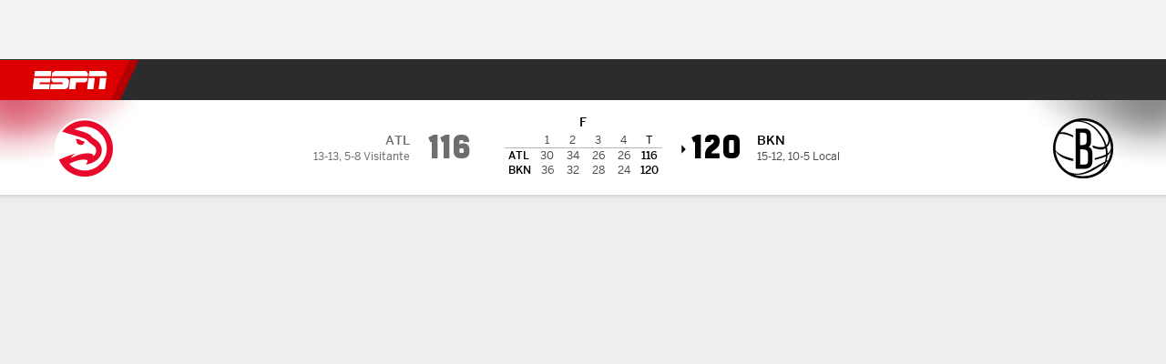

--- FILE ---
content_type: text/html; charset=utf-8
request_url: https://www.espn.com.gt/basquetbol/nba/juego/_/juegoId/401468535
body_size: 82102
content:

        <!doctype html>
        <html lang="es">
            <head>
                <meta charSet="utf-8" />

                <!-- ESPNFITT | d1d1d3d1a20c | 14403218 | 6404a94c | www.espn.com.gt | Sun, 01 Feb 2026 12:42:16 GMT -->
                <script>__dataLayer={"pageViewed":false,"helpersEnabled":false,"page":{"author":"","game_id":"401468535","league":"Not Applicable","page_infrastructure":"fitt","placement":"","play_location":"","premium":"","purchase_method":"","referer":"","search_query":"","section":"","story_id":"","story_title":"","start_type":""},"site":{"portal":"sports","application_name":"Espn Web - Fitt","country":"gt","edition":"es-gt","site":"espngt","language":"es_gt","orientation":"desktop"},"pzn":{"affiliate_name":"not authenticated","login_status":"anonymous","betaccountlinked":"no","entitlements":"","has_favorites":"no","hidebetting":"false","has_fantasy":"no","has_notifications":"no","auto_start":"no","userab_1":"","league_manager":"no","paywallshown":"no","isptveauthenticated":"no","ssotveauthenticated":"no","tveauthenticated":"no"},"visitor":{"dssid":"","ad_blocker":"no","wholesale_user":"no","wholesale_mvpd_user":"no","wholesale_provider":"no provider"}}; try{ __dataLayer.visitor = __dataLayer.visitor || {}; __dataLayer.visitor.consent = Object.assign({ isAnonymous: !1 }, JSON.parse(localStorage.getItem('consentToken')).data);}catch(e){}</script>
                <script src="https://dcf.espn.com/TWDC-DTCI/prod/Bootstrap.js"></script>
                <script>
            (function(h,o,u,n,d) {
                h=h[d]=h[d]||{q:[],onReady:function(c){h.q.push(c)}}
                d=o.createElement(u);d.async=1;d.src=n
                n=o.getElementsByTagName(u)[0];n.parentNode.insertBefore(d,n)
            })(window,document,'script','https://www.datadoghq-browser-agent.com/us1/v5/datadog-rum.js','DD_RUM');
            
            window.DD_RUM.onReady(function() {
                window.DD_RUM.setGlobalContext({
                    twdcgrid: {
                        yp_team_id: "67c86818ce5ff1871b58289f",
                        yp_service_id: "67b8d8e244357475ee4bd4b4",
                        datadog_log_index: "observability"
                    }
                });
            });
        </script>
                <title data-react-helmet="true">Nets 120-116 Hawks (9 Dic., 2022) Resultado Final - - ESPN (GT)</title>
                <meta data-react-helmet="true" name="description" content="Resumen del partido Brooklyn Nets vs. Atlanta Hawks NBA resultado final 120-116, jugado el 9 de Diciembre, 2022 en - ESPN (GT)."/><meta data-react-helmet="true" property="fb:app_id" content="116656161708917"/><meta data-react-helmet="true" property="og:site_name" content="- ESPN"/><meta data-react-helmet="true" property="og:url" content="https://www.espn.com.gt/basquetbol/nba/juego/_/juegoId/401468535/hawks-nets"/><meta data-react-helmet="true" property="og:title" content="Nets 120-116 Hawks (9 Dic., 2022) Resultado Final - - ESPN (GT)"/><meta data-react-helmet="true" property="og:description" content="Resumen del partido Brooklyn Nets vs. Atlanta Hawks NBA resultado final 120-116, jugado el 9 de Diciembre, 2022 en - ESPN (GT)."/><meta data-react-helmet="true" property="og:image" content="http://s.espncdn.com/stitcher/sports/basketball/nba/events/401468535.png?templateId=espn.com.share.1"/><meta data-react-helmet="true" property="og:image:width" content="500"/><meta data-react-helmet="true" property="og:image:height" content="500"/><meta data-react-helmet="true" property="og:type" content="website"/><meta data-react-helmet="true" name="twitter:site" content="espn"/><meta data-react-helmet="true" name="twitter:url" content="https://www.espn.com.gt/basquetbol/nba/juego/_/juegoId/401468535/hawks-nets"/><meta data-react-helmet="true" name="twitter:title" content="Nets 120-116 Hawks (9 Dic., 2022) Resultado Final - - ESPN (GT)"/><meta data-react-helmet="true" name="twitter:description" content="Resumen del partido Brooklyn Nets vs. Atlanta Hawks NBA resultado final 120-116, jugado el 9 de Diciembre, 2022 en - ESPN (GT)."/><meta data-react-helmet="true" name="twitter:card" content="summary"/><meta data-react-helmet="true" name="twitter:image" content="http://s.espncdn.com/stitcher/sports/basketball/nba/events/401468535.png?templateId=espn.com.share.1"/><meta data-react-helmet="true" name="twitter:app:name:iphone" content="ESPN"/><meta data-react-helmet="true" name="twitter:app:id:iphone" content="317469184"/><meta data-react-helmet="true" name="twitter:app:name:googleplay" content="ESPN"/><meta data-react-helmet="true" name="twitter:app:id:googleplay" content="com.espn.score_center"/><meta data-react-helmet="true" name="title" content="Nets 120-116 Hawks (9 Dic., 2022) Resultado Final - - ESPN (GT)"/><meta data-react-helmet="true" name="medium" content="website"/>
                <meta name="viewport" content="initial-scale=1.0, maximum-scale=1.0, user-scalable=no" />
                <meta http-equiv="x-ua-compatible" content="IE=edge" />
                <meta property="og:locale" content="en_US" />

                <link href="//cdn1.espn.net" rel="preconnect" />
                <link href='https://tredir.espn.com' rel='preconnect' crossorigin />
                <link href='https://cdn.registerdisney.go.com' rel='preconnect' crossorigin />
                <link href='https://fan.api.espn.com' rel='preconnect' crossorigin />
                <link href='https://cdn.espn.com' rel='preconnect' crossorigin />
                <link href='https://a.espncdn.com' rel='preconnect' crossorigin />
                <link href='https://site.web.api.espn.com' rel='preconnect' crossorigin />
                <link rel="mask-icon" sizes="any" href="https://a.espncdn.com/prod/assets/icons/E.svg" color="#990000" />
                <link rel="shortcut icon" href="https://a.espncdn.com/favicon.ico" />
                <link rel="apple-touch-icon" href="https://a.espncdn.com/wireless/mw5/r1/images/bookmark-icons-v2/espn-icon-57x57.png" />
                <link rel="apple-touch-icon-precomposed" href="https://a.espncdn.com/wireless/mw5/r1/images/bookmark-icons-v2/espn-icon-57x57.png" />
                <link rel="apple-touch-icon-precomposed" sizes="72x72" href="https://a.espncdn.com/wireless/mw5/r1/images/bookmark-icons-v2/espn-icon-72x72.png" />
                <link rel="apple-touch-icon-precomposed" sizes="114x114" href="https://a.espncdn.com/wireless/mw5/r1/images/bookmark-icons-v2/espn-icon-114x114.png" />
                <link rel="apple-touch-icon-precomposed" sizes="152x152" href="https://a.espncdn.com/wireless/mw5/r1/images/bookmark-icons-v2/espn-icon-152x152.png" />

                <link rel="manifest" href="/manifest.json">

                

                
                
                <link data-react-helmet="true" rel="stylesheet" href="//cdn1.espn.net/fitt/6404a94c456d-release-01-27-2026.2.0.4014/client/espnfitt/css/fusion-20d58c3f.css"/><link data-react-helmet="true" rel="stylesheet" href="//cdn1.espn.net/fitt/6404a94c456d-release-01-27-2026.2.0.4014/client/espnfitt/css/7245-c047e00a.css"/><link data-react-helmet="true" rel="stylesheet" href="//cdn1.espn.net/fitt/6404a94c456d-release-01-27-2026.2.0.4014/client/espnfitt/css/espnfitt-99e7beb3.css"/><link data-react-helmet="true" rel="stylesheet" href="//cdn1.espn.net/fitt/6404a94c456d-release-01-27-2026.2.0.4014/client/espnfitt/css/394-f8f14c08.css"/><link data-react-helmet="true" rel="stylesheet" href="//cdn1.espn.net/fitt/6404a94c456d-release-01-27-2026.2.0.4014/client/espnfitt/css/9910-31d6cfe0.css"/><link data-react-helmet="true" rel="stylesheet" href="//cdn1.espn.net/fitt/6404a94c456d-release-01-27-2026.2.0.4014/client/espnfitt/css/9030-8fc13ef4.css"/><link data-react-helmet="true" rel="stylesheet" href="//cdn1.espn.net/fitt/6404a94c456d-release-01-27-2026.2.0.4014/client/espnfitt/css/3606-6cffbab4.css"/><link data-react-helmet="true" rel="stylesheet" href="//cdn1.espn.net/fitt/6404a94c456d-release-01-27-2026.2.0.4014/client/espnfitt/css/5999-ae59db07.css"/><link data-react-helmet="true" rel="stylesheet" href="//cdn1.espn.net/fitt/6404a94c456d-release-01-27-2026.2.0.4014/client/espnfitt/css/2960-62c3a3ef.css"/><link data-react-helmet="true" rel="stylesheet" href="//cdn1.espn.net/fitt/6404a94c456d-release-01-27-2026.2.0.4014/client/espnfitt/css/6544-ae95a0ae.css"/><link data-react-helmet="true" rel="stylesheet" href="//cdn1.espn.net/fitt/6404a94c456d-release-01-27-2026.2.0.4014/client/espnfitt/css/3690-35a7b626.css"/><link data-react-helmet="true" rel="stylesheet" href="//cdn1.espn.net/fitt/6404a94c456d-release-01-27-2026.2.0.4014/client/espnfitt/css/gamepackage.basketball_v4-720039fd.css"/><link data-react-helmet="true" rel="canonical" href="https://www.espn.com.gt/basquetbol/nba/juego/_/juegoId/401468535/hawks-nets"/><link data-react-helmet="true" rel="preload" as="font" type="font/woff2" href="https://a.espncdn.com/fonts/_Publico/PublicoBannerExtraboldWeb.woff2" crossorigin="true"/><link data-react-helmet="true" rel="preload" as="font" type="font/woff2" href="https://a.espncdn.com/fonts/_BentonSans/BentonSansBlack.woff2" crossorigin="true"/><link data-react-helmet="true" rel="preload" as="font" type="font/woff2" href="https://a.espncdn.com/fonts/_BentonSansCond/BentonSansCondBold.woff2" crossorigin="true"/><link data-react-helmet="true" rel="preload" as="font" type="font/woff2" href="https://a.espncdn.com/fonts/_PlayoffProCond/PlayoffProCondBold.woff2" crossorigin="true"/><link data-react-helmet="true" rel="preload" as="font" type="font/woff2" href="https://a.espncdn.com/fonts/_PlayoffProCond/PlayoffProCondBlack.woff2" crossorigin="true"/><link data-react-helmet="true" rel="preload" as="font" type="font/woff2" href="https://a.espncdn.com/fonts/_BentonSans/BentonSansBold.woff2" crossorigin="true"/><link data-react-helmet="true" rel="preload" as="font" type="font/woff2" href="https://a.espncdn.com/fonts/_BentonSans/BentonSansMedium.woff2" crossorigin="true"/><link data-react-helmet="true" rel="preload" as="font" type="font/woff2" href="https://a.espncdn.com/fonts/_BentonSans/BentonSansRegular.woff2" crossorigin="true"/><link data-react-helmet="true" rel="preload" as="font" type="font/woff2" href="https://a.espncdn.com/fonts/_Ignite/ESPNIgniteDisplay-CondensedHeavy-Web.woff2" crossorigin="true"/><link data-react-helmet="true" rel="preload" as="font" type="font/woff2" href="https://a.espncdn.com/fonts/_Ignite/ESPNIgniteText-Regular-Web.woff2" crossorigin="true"/><link data-react-helmet="true" rel="preload" as="font" type="font/woff2" href="https://a.espncdn.com/fonts/_Ignite/ESPNIgniteTextCondensed-Regular-Web.woff2" crossorigin="true"/><link data-react-helmet="true" rel="preload" as="font" type="font/woff2" href="https://a.espncdn.com/fonts/_Ignite/ESPNIgniteTextCondensed-Bold-Web.woff2" crossorigin="true"/><link data-react-helmet="true" rel="alternate" href="android-app://com.espn.score_center/sportscenter/x-callback-url/showGame?url=/basquetbol/nba/juego/_/juegoId/401468535"/><link data-react-helmet="true" rel="alternate" hreflang="en-us" href="https://www.espn.com/nba/game/_/gameId/401468535/hawks-nets"/><link data-react-helmet="true" rel="alternate" hreflang="pt-br" href="https://www.espn.com.br/nba/jogo/_/jogoId/401468535/hawks-nets"/><link data-react-helmet="true" rel="alternate" hreflang="en-in" href="https://www.espn.in/nba/game/_/gameId/401468535/hawks-nets"/><link data-react-helmet="true" rel="alternate" hreflang="en-za" href="https://africa.espn.com/nba/game/_/gameId/401468535/hawks-nets"/><link data-react-helmet="true" rel="alternate" hreflang="en-au" href="https://www.espn.com.au/nba/game/_/gameId/401468535/hawks-nets"/><link data-react-helmet="true" rel="alternate" hreflang="es-ve" href="https://www.espn.com.ve/basquetbol/nba/juego/_/juegoId/401468535/hawks-nets"/><link data-react-helmet="true" rel="alternate" hreflang="es-cl" href="https://www.espn.cl/basquetbol/nba/juego/_/juegoId/401468535/hawks-nets"/><link data-react-helmet="true" rel="alternate" hreflang="es-mx" href="https://www.espn.com.mx/basquetbol/nba/juego/_/juegoId/401468535/hawks-nets"/><link data-react-helmet="true" rel="alternate" hreflang="es-co" href="https://www.espn.com.co/basquetbol/nba/juego/_/juegoId/401468535/hawks-nets"/><link data-react-helmet="true" rel="alternate" hreflang="es-pe" href="https://www.espn.com.pe/basquetbol/nba/juego/_/juegoId/401468535/hawks-nets"/><link data-react-helmet="true" rel="alternate" hreflang="es-ar" href="https://www.espn.com.ar/basquetbol/nba/juego/_/juegoId/401468535/hawks-nets"/><link data-react-helmet="true" rel="alternate" hreflang="es-us" href="https://espndeportes.espn.com/basquetbol/nba/juego/_/juegoId/401468535/hawks-nets"/><link data-react-helmet="true" rel="alternate" hreflang="en-ph" href="https://www.espn.ph/nba/game/_/gameId/401468535/hawks-nets"/><link data-react-helmet="true" rel="alternate" hreflang="en-gb" href="https://www.espn.co.uk/nba/game/_/gameId/401468535/hawks-nets"/><link data-react-helmet="true" rel="alternate" hreflang="en-sg" href="https://www.espn.com.sg/nba/game/_/gameId/401468535/hawks-nets"/><link data-react-helmet="true" rel="alternate" hreflang="es-gt" href="https://www.espn.com.gt/basquetbol/nba/juego/_/juegoId/401468535/hawks-nets"/><link data-react-helmet="true" rel="alternate" hreflang="es-uy" href="https://www.espn.com.uy/basquetbol/nba/juego/_/juegoId/401468535/hawks-nets"/><link data-react-helmet="true" rel="alternate" hreflang="es-do" href="https://www.espn.com.do/basquetbol/nba/juego/_/juegoId/401468535/hawks-nets"/><link data-react-helmet="true" rel="alternate" hreflang="es-ec" href="https://www.espn.com.ec/basquetbol/nba/juego/_/juegoId/401468535/hawks-nets"/><link data-react-helmet="true" rel="alternate" hreflang="es-pa" href="https://www.espn.com.pa/basquetbol/nba/juego/_/juegoId/401468535/hawks-nets"/><link data-react-helmet="true" rel="alternate" hreflang="es-cr" href="https://www.espn.co.cr/basquetbol/nba/juego/_/juegoId/401468535/hawks-nets"/><link data-react-helmet="true" rel="alternate" hreflang="nl-nl" href="https://www.espn.nl/nba/wedstrijd/_/wedstrijdId/401468535/hawks-nets"/>
                <script src="//cdn1.espn.net/fitt/6404a94c456d-release-01-27-2026.2.0.4014/client/espnfitt/runtime-ca639da8.js" defer></script><script src="//cdn1.espn.net/fitt/6404a94c456d-release-01-27-2026.2.0.4014/client/espnfitt/dmp-sdk-6122feb7.js" defer></script><script src="//cdn1.espn.net/fitt/6404a94c456d-release-01-27-2026.2.0.4014/client/espnfitt/7245-591388c1.js" defer></script><script src="//cdn1.espn.net/fitt/6404a94c456d-release-01-27-2026.2.0.4014/client/espnfitt/1609-dac15037.js" defer></script><script src="//cdn1.espn.net/fitt/6404a94c456d-release-01-27-2026.2.0.4014/client/espnfitt/9264-abee4af7.js" defer></script><script src="//cdn1.espn.net/fitt/6404a94c456d-release-01-27-2026.2.0.4014/client/espnfitt/394-78560395.js" defer></script><script src="//cdn1.espn.net/fitt/6404a94c456d-release-01-27-2026.2.0.4014/client/espnfitt/1765-53c8f25a.js" defer></script><script src="//cdn1.espn.net/fitt/6404a94c456d-release-01-27-2026.2.0.4014/client/espnfitt/3403-5f1fedbe.js" defer></script><script src="//cdn1.espn.net/fitt/6404a94c456d-release-01-27-2026.2.0.4014/client/espnfitt/6500-6c720148.js" defer></script><script src="//cdn1.espn.net/fitt/6404a94c456d-release-01-27-2026.2.0.4014/client/espnfitt/7278-6b7601e4.js" defer></script><script src="//cdn1.espn.net/fitt/6404a94c456d-release-01-27-2026.2.0.4014/client/espnfitt/3725-6f63c071.js" defer></script><script src="//cdn1.espn.net/fitt/6404a94c456d-release-01-27-2026.2.0.4014/client/espnfitt/9532-f6d51299.js" defer></script><script src="//cdn1.espn.net/fitt/6404a94c456d-release-01-27-2026.2.0.4014/client/espnfitt/7642-e4cb4d2e.js" defer></script><script src="//cdn1.espn.net/fitt/6404a94c456d-release-01-27-2026.2.0.4014/client/espnfitt/1648-8d737f7b.js" defer></script><script src="//cdn1.espn.net/fitt/6404a94c456d-release-01-27-2026.2.0.4014/client/espnfitt/7814-f377177a.js" defer></script><script src="//cdn1.espn.net/fitt/6404a94c456d-release-01-27-2026.2.0.4014/client/espnfitt/1863-40aa245d.js" defer></script><script src="//cdn1.espn.net/fitt/6404a94c456d-release-01-27-2026.2.0.4014/client/espnfitt/4715-f68adb33.js" defer></script><script src="//cdn1.espn.net/fitt/6404a94c456d-release-01-27-2026.2.0.4014/client/espnfitt/8854-26638e0e.js" defer></script><script src="//cdn1.espn.net/fitt/6404a94c456d-release-01-27-2026.2.0.4014/client/espnfitt/3948-c92562a2.js" defer></script><script src="//cdn1.espn.net/fitt/6404a94c456d-release-01-27-2026.2.0.4014/client/espnfitt/562-025ae8de.js" defer></script><script src="//cdn1.espn.net/fitt/6404a94c456d-release-01-27-2026.2.0.4014/client/espnfitt/3606-59a9a868.js" defer></script><script src="//cdn1.espn.net/fitt/6404a94c456d-release-01-27-2026.2.0.4014/client/espnfitt/4898-02e5efa6.js" defer></script><script src="//cdn1.espn.net/fitt/6404a94c456d-release-01-27-2026.2.0.4014/client/espnfitt/9265-a9bfcbcf.js" defer></script><script src="//cdn1.espn.net/fitt/6404a94c456d-release-01-27-2026.2.0.4014/client/espnfitt/7528-c9c758bc.js" defer></script><script src="//cdn1.espn.net/fitt/6404a94c456d-release-01-27-2026.2.0.4014/client/espnfitt/9019-3335468c.js" defer></script><script src="//cdn1.espn.net/fitt/6404a94c456d-release-01-27-2026.2.0.4014/client/espnfitt/9561-44fab922.js" defer></script><script src="//cdn1.espn.net/fitt/6404a94c456d-release-01-27-2026.2.0.4014/client/espnfitt/7087-08955603.js" defer></script><script src="//cdn1.espn.net/fitt/6404a94c456d-release-01-27-2026.2.0.4014/client/espnfitt/4162-3e00428a.js" defer></script><script src="//cdn1.espn.net/fitt/6404a94c456d-release-01-27-2026.2.0.4014/client/espnfitt/5999-dfabe7fe.js" defer></script><script src="//cdn1.espn.net/fitt/6404a94c456d-release-01-27-2026.2.0.4014/client/espnfitt/1290-0263e4b6.js" defer></script><script src="//cdn1.espn.net/fitt/6404a94c456d-release-01-27-2026.2.0.4014/client/espnfitt/2960-14c760c6.js" defer></script><script src="//cdn1.espn.net/fitt/6404a94c456d-release-01-27-2026.2.0.4014/client/espnfitt/6544-a24d463a.js" defer></script><script src="//cdn1.espn.net/fitt/6404a94c456d-release-01-27-2026.2.0.4014/client/espnfitt/3690-b5ad2c85.js" defer></script>
                <link rel="prefetch" href="//cdn1.espn.net/fitt/6404a94c456d-release-01-27-2026.2.0.4014/client/espnfitt/_manifest.js" as="script" /><link rel="prefetch" href="//cdn1.espn.net/fitt/6404a94c456d-release-01-27-2026.2.0.4014/client/espnfitt/espn-es-gt-13e43cdf.js" as="script" />
<link rel="prefetch" href="//cdn1.espn.net/fitt/6404a94c456d-release-01-27-2026.2.0.4014/client/espnfitt/espnfitt-dbd5c854.js" as="script" />
<link rel="prefetch" href="//cdn1.espn.net/fitt/6404a94c456d-release-01-27-2026.2.0.4014/client/espnfitt/gamepackage.basketball_v4-4e044523.js" as="script" />
                <style type="text/css" id="fittLoadingStyle">
   .page-container,
   .Nav__Primary__Menu,
   .Nav__Secondary__Menu,
    .NavSecondary--GamePackage,
   .SoccerPerformers--gamepackage,
   .ScoreCell__Notes--footer,
   .Gamestrip,
   .Ad:before {
       opacity:                    0;
   }
</style>
                <noscript>
            <style type="text/css">
                div.HeaderScoreboardContainer, div.Ad, div.sponsored-content { display: none !important; }
                .page-container,
                .Nav__Primary .Nav__Primary__Menu .Nav__Primary__Menu__Item a,
                .Nav__Primary .Nav__Primary__Menu .Nav__Primary__Menu__Item .Nav__Primary__Menu__Link,
                .Nav__Secondary .Nav__Secondary__Menu .Nav__Secondary__Menu__Title .Nav__Secondary__Menu__Link,
                .Nav__Secondary .Nav__Secondary__Menu .Nav__Secondary__Menu__Item .Nav__Secondary__Menu__Link {
                    opacity: 1;
                }
            </style>
        </noscript>
                
            </head>
            <body>
                <img width="99999" height="99999" alt="" style="pointer-events: none; position: absolute; top: 0; left: 0; width: 99%; height: 99%; max-width: 99%; max-height: 99%;" src="[data-uri]">
                
                <div id="espnfitt"><div id="DataWrapper"><div id="fitt-analytics"><div id="themeProvider" class="theme-light "><div class="bp-mobileMDPlus bp-mobileLGPlus bp-tabletPlus bp-desktopPlus bp-desktopLGPlus" data-fitt-page-type="gamepackage"><div id="lightboxContainer"></div><div class="HeaderScoreboardWrapper"><div class="HeaderScoreboardContainer HeaderScoreboardContainer--loading"><section class="HeaderScoreboard HeaderScoreboard--empty" aria-label="HeaderScoreboard"><button class="HiddenSkip" data-skip="content">Salta al contenido principal</button><button class="HiddenSkip" data-skip="nav">Ir a la navegación</button><div class="HeaderScoreboard__Wrapper"><div class="HeaderScoreboard__Carousel"><div class="HeaderScoreboard__Carousel__Nav HeaderScoreboard__Carousel__Nav--prev is-disabled"><svg aria-hidden="true" class="icon__svg" viewBox="0 0 24 24"><use xlink:href="#icon__caret__left"></use></svg></div><div class="HeaderScoreboard__Carousel__Wrapper"><div style="transform:translateX(0px);transition:0.7s ease"><div class="HeaderScoreboard__Events"><div class="HeaderScoreboard__SportSection"><div class="ScoreCell ScoreCell--md ScoreCell--noLinks" role="group"><a class="ScoreCell__LinkOverlay"></a><div class="ScoreCell__Link"><div class="ScoreCell__Link__Event__Detail"><div class="ScoreCell__CompetitorDetails"><ul class="ScoreCell__Competitors"></ul></div></div></div></div></div></div></div></div><div class="HeaderScoreboard__Carousel__Nav HeaderScoreboard__Carousel__Nav--next is-disabled"><svg aria-hidden="true" class="icon__svg" viewBox="0 0 24 24"><use xlink:href="#icon__caret__right"></use></svg></div></div></div></section></div></div><header class="db Site__Header__Wrapper sticky"><div class="Site__Header db left-0 top-0 w-100 bg-clr-gray-02 Site__Header--espn"><nav class="Nav__Primary center flex justify-between items-center" aria-label="Navegación Global"><div class="Nav__Primary__Section Nav__Primary__Section--left"><div class="Nav__Primary__Branding__Logo"><div class="Nav__Primary__Branding__Wrapper"><a class="AnchorLink Nav__Primary__Branding Nav__Primary__Branding--espn" tabindex="0" data-track-nav_layer="global nav" data-track-nav_item="espn-logo" aria-label="Portada" href="/">ESPN</a></div></div><ul class="Nav__Primary__Menu flex Nav__Primary__Menu--left w-100"><div><li class="Nav__Primary__Menu__Item flex items-center relative Nav__Primary__Menu__Item--espn-es-gt n7 Nav__AccessibleMenuItem_Wrapper" data-testid="NavAccessibleMenuItem"><a class="AnchorLink Button--unstyled Nav__Primary__Menu__Link clr-white flex items-center" tabindex="0" aria-label="Portada Mundial 2022" href="/futbol/liga/_/nombre/fifa.world" id="nav-link-undefined" aria-selected="false" data-track-nav_item="mundial 2026" data-track-nav_layer="global nav"><div class="Nav__Primary__Menu__Item--button-container"><span class="Nav__Text Nav__Primary__Menu__Item--text" data-resource-id="gamepackage.mundial2026_tab">Mundial 2026</span></div></a><button aria-label="Mundial 2026" aria-expanded="false" class="Button--unstyled Nav__Primary__Menu__Toggle" tabindex="0" aria-haspopup="true"><svg role="img" aria-hidden="true" class="Nav__SubmenuIndicatorIcon icon__svg fill-clr-white icon_svg--dark icon__svg" viewBox="0 0 24 24"><title id="undefined-submenu">Mundial 2026</title><use xlink:href="#icon__caret__down"></use></svg></button></li></div><div><li class="Nav__Primary__Menu__Item flex items-center relative Nav__Primary__Menu__Item--espn-es-gt n7 Nav__AccessibleMenuItem_Wrapper" data-testid="NavAccessibleMenuItem"><a class="AnchorLink Button--unstyled Nav__Primary__Menu__Link clr-white flex items-center" tabindex="0" aria-label="Portada Futbol" href="/futbol/" id="nav-link-undefined" aria-selected="false" data-track-nav_item="fútbol" data-track-nav_layer="global nav"><div class="Nav__Primary__Menu__Item--button-container"><span class="Nav__Text Nav__Primary__Menu__Item--text" data-resource-id="gamepackage.fútbol_tab">Fútbol</span></div></a><button aria-label="Fútbol" aria-expanded="false" class="Button--unstyled Nav__Primary__Menu__Toggle" tabindex="0" aria-haspopup="true"><svg role="img" aria-hidden="true" class="Nav__SubmenuIndicatorIcon icon__svg fill-clr-white icon_svg--dark icon__svg" viewBox="0 0 24 24"><title id="undefined-submenu">Fútbol</title><use xlink:href="#icon__caret__down"></use></svg></button></li></div><div><li class="Nav__Primary__Menu__Item flex items-center relative Nav__Primary__Menu__Item--active Nav__Primary__Menu__Item--espn-es-gt n7 Nav__AccessibleMenuItem_Wrapper" data-testid="NavAccessibleMenuItem"><a class="AnchorLink Button--unstyled Nav__Primary__Menu__Link clr-white flex items-center" tabindex="0" aria-label="Portada NBA" href="/basquetbol/" id="nav-link-undefined" aria-selected="true" data-track-nav_item="básquetbol" data-track-nav_layer="global nav"><div class="Nav__Primary__Menu__Item--button-container"><span class="Nav__Text Nav__Primary__Menu__Item--text" data-resource-id="gamepackage.básquetbol_tab">Básquetbol</span></div></a><button aria-label="Básquetbol" aria-expanded="false" class="Button--unstyled Nav__Primary__Menu__Toggle" tabindex="0" aria-haspopup="true"><svg role="img" aria-hidden="true" class="Nav__SubmenuIndicatorIcon icon__svg fill-clr-white icon_svg--dark icon__svg" viewBox="0 0 24 24"><title id="undefined-submenu">Básquetbol</title><use xlink:href="#icon__caret__down"></use></svg></button></li></div><div><li class="Nav__Primary__Menu__Item flex items-center relative Nav__Primary__Menu__Item--espn-es-gt n7 Nav__AccessibleMenuItem_Wrapper" data-testid="NavAccessibleMenuItem"><a class="AnchorLink Button--unstyled Nav__Primary__Menu__Link clr-white flex items-center" tabindex="0" aria-label="Portada other sports" href="/otros-deportes/" id="nav-link-undefined" aria-selected="false" data-track-nav_item="otros deportes" data-track-nav_layer="global nav"><div class="Nav__Primary__Menu__Item--button-container"><span class="Nav__Text Nav__Primary__Menu__Item--text" data-resource-id="gamepackage.otrosdeportes_tab">Otros Deportes</span></div></a><button aria-label="Otros Deportes" aria-expanded="false" class="Button--unstyled Nav__Primary__Menu__Toggle" tabindex="0" aria-haspopup="true"><svg role="img" aria-hidden="true" class="Nav__SubmenuIndicatorIcon icon__svg fill-clr-white icon_svg--dark icon__svg" viewBox="0 0 24 24"><title id="undefined-submenu">Otros Deportes</title><use xlink:href="#icon__caret__down"></use></svg></button></li></div><div><li class="Nav__Primary__Menu__Item flex items-center relative Nav__Primary__Menu__Item--espn-es-gt n7 Nav__AccessibleMenuItem_Wrapper" data-testid="NavAccessibleMenuItem"><a class="AnchorLink Button--unstyled Nav__Primary__Menu__Link clr-white flex items-center" tabindex="0" aria-label="Portada Ciclismo" href="/ciclismo/" id="nav-link-undefined" aria-selected="false" data-track-nav_item="ciclismo" data-track-nav_layer="global nav"><div class="Nav__Primary__Menu__Item--button-container"><span class="Nav__Text Nav__Primary__Menu__Item--text" data-resource-id="gamepackage.ciclismo_tab">Ciclismo</span></div></a><button aria-label="Ciclismo" aria-expanded="false" class="Button--unstyled Nav__Primary__Menu__Toggle" tabindex="0" aria-haspopup="true"><svg role="img" aria-hidden="true" class="Nav__SubmenuIndicatorIcon icon__svg fill-clr-white icon_svg--dark icon__svg" viewBox="0 0 24 24"><title id="undefined-submenu">Ciclismo</title><use xlink:href="#icon__caret__down"></use></svg></button></li></div><div><li class="Nav__Primary__Menu__Item flex items-center relative Nav__Primary__Menu__Item--espn-es-gt n7 Nav__AccessibleMenuItem_Wrapper" data-testid="NavAccessibleMenuItem"><a class="AnchorLink Button--unstyled Nav__Primary__Menu__Link clr-white flex items-center" tabindex="0" aria-label="Portada MLB" href="/beisbol/" id="nav-link-undefined" aria-selected="false" data-track-nav_item="mlb" data-track-nav_layer="global nav"><div class="Nav__Primary__Menu__Item--button-container"><span class="Nav__Text Nav__Primary__Menu__Item--text" data-resource-id="gamepackage.mlb_tab">MLB</span></div></a><button aria-label="MLB" aria-expanded="false" class="Button--unstyled Nav__Primary__Menu__Toggle" tabindex="0" aria-haspopup="true"><svg role="img" aria-hidden="true" class="Nav__SubmenuIndicatorIcon icon__svg fill-clr-white icon_svg--dark icon__svg" viewBox="0 0 24 24"><title id="undefined-submenu">MLB</title><use xlink:href="#icon__caret__down"></use></svg></button></li></div><div><li class="Nav__Primary__Menu__Item flex items-center relative Nav__Primary__Menu__Item--espn-es-gt n7 Nav__AccessibleMenuItem_Wrapper" data-testid="NavAccessibleMenuItem"><a class="AnchorLink Button--unstyled Nav__Primary__Menu__Link clr-white flex items-center" tabindex="0" aria-label="Portada NFL" href="/futbol-americano/" id="nav-link-undefined" aria-selected="false" data-track-nav_item="f. americano" data-track-nav_layer="global nav"><div class="Nav__Primary__Menu__Item--button-container"><span class="Nav__Text Nav__Primary__Menu__Item--text" data-resource-id="gamepackage.f.americano_tab">F. Americano</span></div></a><button aria-label="F. Americano" aria-expanded="false" class="Button--unstyled Nav__Primary__Menu__Toggle" tabindex="0" aria-haspopup="true"><svg role="img" aria-hidden="true" class="Nav__SubmenuIndicatorIcon icon__svg fill-clr-white icon_svg--dark icon__svg" viewBox="0 0 24 24"><title id="undefined-submenu">F. Americano</title><use xlink:href="#icon__caret__down"></use></svg></button></li></div><div><li class="Nav__Primary__Menu__Item flex items-center relative Nav__Primary__Menu__Item--espn-es-gt n7 Nav__AccessibleMenuItem_Wrapper" data-testid="NavAccessibleMenuItem"><a class="AnchorLink Button--unstyled Nav__Primary__Menu__Link clr-white flex items-center" tabindex="0" aria-label="Portada More Sports" href="#" id="nav-link-undefined" aria-selected="false" data-track-nav_item="más deportes" data-track-nav_layer="global nav"><span class="Nav__Text Nav__Primary__Menu__Item--text" data-resource-id="gamepackage.másdeportes_tab">Más Deportes</span></a><button aria-label="Más Deportes" aria-expanded="false" class="Button--unstyled Nav__Primary__Menu__Toggle" tabindex="0" aria-haspopup="true"><svg role="img" aria-hidden="true" class="Nav__SubmenuIndicatorIcon icon__svg fill-clr-white icon_svg--dark icon__svg" viewBox="0 0 24 24"><title id="undefined-submenu">Más Deportes</title><use xlink:href="#icon__caret__down"></use></svg></button></li></div></ul></div><div class="Nav__Primary__Section Nav__Primary__Section--right"><ul class="Nav__Primary__Menu flex Nav__Primary__Menu--right flex-none"><div><li class="Nav__Primary__Menu__Item flex items-center relative Nav__Primary__Menu__Item--espn-es-gt n7 Nav__AccessibleMenuItem_Wrapper" data-testid="NavAccessibleMenuItem"><a class="AnchorLink Button--unstyled Nav__Primary__Menu__Link clr-white flex items-center" tabindex="0" href="https://www.disneyplus.com/es-419/home" id="nav-link-undefined" aria-selected="false" data-track-nav_item="disney+" data-track-nav_layer="global nav" data-track-custom="yes" data-track-event_detail="disneyplus:logo" data-track-event_name="exit link interaction"><img alt="Disney+" class="Image Nav__Primary__Icon__DISNEYPlus" data-mptype="image" src="[data-uri]"/></a><button aria-label="Disney Plus" aria-expanded="false" class="Button--unstyled Nav__Primary__Menu__Toggle" tabindex="0" aria-haspopup="true"><svg role="img" aria-hidden="true" class="Nav__SubmenuIndicatorIcon icon__svg fill-clr-white icon_svg--dark icon__svg" viewBox="0 0 24 24"><title id="undefined-submenu">Disney Plus</title><use xlink:href="#icon__caret__down"></use></svg></button></li></div><div><li class="Nav__Primary__Menu__Item flex items-center relative Nav__Primary__Menu__Item--espn-es-gt n7 Nav__AccessibleMenuItem_Wrapper" data-testid="NavAccessibleMenuItem"><a class="AnchorLink Button--unstyled Nav__Primary__Menu__Link clr-white flex items-center" tabindex="0" href="http://games.espn.com/frontpage/" id="nav-link-undefined" aria-selected="false" data-track-nav_item="juegos" data-track-nav_layer="global nav"><div class="Nav__Primary__Menu__Item--button-container"><span class="Nav__Text Nav__Primary__Menu__Item--text" data-resource-id="gamepackage.juegos_tab">Juegos</span></div></a><button aria-label="Juegos" aria-expanded="false" class="Button--unstyled Nav__Primary__Menu__Toggle" tabindex="0" aria-haspopup="true"><svg role="img" aria-hidden="true" class="Nav__SubmenuIndicatorIcon icon__svg fill-clr-white icon_svg--dark icon__svg" viewBox="0 0 24 24"><title id="undefined-submenu">Juegos</title><use xlink:href="#icon__caret__down"></use></svg></button></li></div></ul><ul class="Nav__Primary__Menu flex Nav__Primary__Menu--right flex-none"><li class="Nav__Primary__Menu__Item Nav__Search flex-none relative"><div class="Nav__Search__Toggle"><svg aria-expanded="false" tabindex="0" role="button" aria-hidden="false" aria-labelledby="navSearchLabel" class="icon__svg" viewBox="0 0 24 24"><title id="navSearchLabel">Buscar</title><use xlink:href="#icon__search__v2"></use></svg></div></li></ul></div></nav></div></header><div id="fittBGContainer"><div id="fittBGContainerInner"><div id="fittBGContainerInside"><div id="fittBGAd" data-box-type="fitt-adbox-wallpaper"><div class="Ad ad-slot" data-slot-type="wallpaper" data-collapse-before-load="true" data-exclude-bp="s,m" data-slot-kvps="pos=wallpaper"></div></div></div></div></div><main id="fittPageContainer" tabindex="-1"><div data-box-type="fitt-adbox-exclusions"><div class="Ad ad-slot" data-slot-type="exclusions" data-category-exclusion="true" data-slot-kvps="pos=exclusions"></div></div><div class="pageContent"><div class="theme-nextGenGamecast "><div class="NzyJW pNwJE GpQCA iWsMV wgokC yHAKF YxTfI yNmBg BEHi "><div class="mLASH XwvpJ VZTD YXpvG zfbtc DXbtt lZur gCZxf NHnbg SQFkJ sXwFv GCxLR IHeek VjqXl " data-testid="GameSwitcher"><div class="XwvpJ VZTD YXpvG PSmaN TUUzG lZur "><button class="rpdKw Nkdqy KJCBE Qbope MLrKa DQSyf mLASH A-DBxD zkERy jczvP EiuCF JoYgb UbGlr VZTD CUBdv FWLyZ icHtc EzeSR WKuaR UoVV WtEci dSKvB seFhp " data-testid="GameSwitcherPill"></button><button class="rpdKw Nkdqy KJCBE Qbope MLrKa DQSyf mLASH A-DBxD zkERy jczvP EiuCF JoYgb UbGlr VZTD CUBdv FWLyZ icHtc EzeSR WKuaR UoVV WtEci dSKvB seFhp " data-testid="GameSwitcherPill"></button><button class="rpdKw Nkdqy KJCBE Qbope MLrKa DQSyf mLASH A-DBxD zkERy jczvP EiuCF JoYgb UbGlr VZTD CUBdv FWLyZ icHtc EzeSR WKuaR UoVV WtEci dSKvB seFhp " data-testid="GameSwitcherPill"></button><button class="rpdKw Nkdqy KJCBE Qbope MLrKa DQSyf mLASH A-DBxD zkERy jczvP EiuCF JoYgb UbGlr VZTD CUBdv FWLyZ icHtc EzeSR WKuaR UoVV WtEci dSKvB seFhp " data-testid="GameSwitcherPill"></button><button class="rpdKw Nkdqy KJCBE Qbope MLrKa DQSyf mLASH A-DBxD zkERy jczvP EiuCF JoYgb UbGlr VZTD CUBdv FWLyZ icHtc EzeSR WKuaR UoVV WtEci dSKvB seFhp " data-testid="GameSwitcherPill"></button><button class="rpdKw Nkdqy KJCBE Qbope MLrKa DQSyf mLASH A-DBxD zkERy jczvP EiuCF JoYgb UbGlr VZTD CUBdv FWLyZ icHtc EzeSR WKuaR UoVV WtEci dSKvB seFhp " data-testid="GameSwitcherPill"></button><button class="rpdKw Nkdqy KJCBE Qbope MLrKa DQSyf mLASH A-DBxD zkERy jczvP EiuCF JoYgb UbGlr VZTD CUBdv FWLyZ icHtc EzeSR WKuaR UoVV WtEci dSKvB seFhp " data-testid="GameSwitcherPill"></button><button class="rpdKw Nkdqy KJCBE Qbope MLrKa DQSyf mLASH A-DBxD zkERy jczvP EiuCF JoYgb UbGlr VZTD CUBdv FWLyZ icHtc EzeSR WKuaR UoVV WtEci dSKvB seFhp " data-testid="GameSwitcherPill"></button><button class="rpdKw Nkdqy KJCBE Qbope MLrKa DQSyf mLASH A-DBxD zkERy jczvP EiuCF JoYgb UbGlr VZTD CUBdv FWLyZ icHtc EzeSR WKuaR UoVV WtEci dSKvB seFhp " data-testid="GameSwitcherPill"></button><button class="rpdKw Nkdqy KJCBE Qbope MLrKa DQSyf mLASH A-DBxD zkERy jczvP EiuCF JoYgb UbGlr VZTD CUBdv FWLyZ icHtc EzeSR WKuaR UoVV WtEci dSKvB seFhp " data-testid="GameSwitcherPill"></button><button class="rpdKw Nkdqy KJCBE Qbope MLrKa DQSyf mLASH A-DBxD zkERy jczvP EiuCF JoYgb UbGlr VZTD CUBdv FWLyZ icHtc EzeSR WKuaR UoVV WtEci dSKvB seFhp " data-testid="GameSwitcherPill"></button><button class="rpdKw Nkdqy KJCBE Qbope MLrKa DQSyf mLASH A-DBxD zkERy jczvP EiuCF JoYgb UbGlr VZTD CUBdv FWLyZ icHtc EzeSR WKuaR UoVV WtEci dSKvB seFhp " data-testid="GameSwitcherPill"></button><button class="rpdKw Nkdqy KJCBE Qbope MLrKa DQSyf mLASH A-DBxD zkERy jczvP EiuCF JoYgb UbGlr VZTD CUBdv FWLyZ icHtc EzeSR WKuaR UoVV WtEci dSKvB seFhp " data-testid="GameSwitcherPill"></button></div></div></div><h1 class="accessibilityHeader">Atlanta Hawks en Brooklyn Nets</h1><div class=""><div class="next-gen-gamecast"><div class="Gamestrip__StickyContainer" style="top:95px;--gamepackage-layout-sticky-offset:-95px"><div class="Gamestrip__Container"><div class="byXAV cgZ DOypf mLASH A-DBxD VZTD rEPuv GpQCA lZur Owjk GGiPr "><div class="mLASH VZTD HNQqj iMuE GpQCA lZur bmjsw "><div class="vTLlS iLTd NqeUA iWsMV ImuOy kxnwx QCtjQ " style="background:radial-gradient(108.23% 109.23% at -3.25% -25%, #c8102e 0%, #c8102e00 65%)"></div><div class="vTLlS iLTd NqeUA iWsMV ImuOy TmuEK cyQwk " style="background:radial-gradient(108.23% 109.23% at -3.25% -25%, #c8102e 0%, #c8102e00 65%)"></div><div class="vTLlS iLTd NqeUA iWsMV ImuOy QCtjQ " style="background:radial-gradient(170.53% 143.92% at -3.25% -25%, #c8102e 0%, #c8102e00 65%)"></div><div class="vTLlS iLTd NqeUA iWsMV ImuOy QCtjQ " style="background:radial-gradient(166.49% 107.44% at -3.25% -25%, #c8102e 0%, #c8102e00 65%)"></div><div class="mLASH VZTD ZLXw HNQqj "><div class="mLASH VZTD ZLXw jIRH aimoN YOODG gRJIk rEPuv ONrI "><a class="zZygg UbGlr iFzkS qdXbA VZTD DbOXS tqUtK GpWVU iJYzE mLASH lZur AcRwS VLMxt SwLKq XZfpO pQPqS TNKU kure yFeBz DQONA qslhI upILZ Oanlq ofVjp PHOpB " data-testid="prism-linkbase" href="/basquetbol/nba/equipo/_/nombre/atl/atlanta-hawks" data-clubhouse-uid="s:40~l:46~t:1"><picture data-testid="prism-picture"><source media="(max-width: 767px)" srcSet="https://a.espncdn.com/combiner/i?img=/i/teamlogos/nba/500/scoreboard/atl.png&amp;cquality=80&amp;h=48&amp;scale=crop&amp;w=48, https://a.espncdn.com/combiner/i?img=/i/teamlogos/nba/500/scoreboard/atl.png&amp;cquality=40&amp;h=96&amp;scale=crop&amp;w=96 2x"/><source media="(min-width: 768px)" srcSet="https://a.espncdn.com/combiner/i?img=/i/teamlogos/nba/500/scoreboard/atl.png&amp;cquality=80&amp;h=72&amp;scale=crop&amp;w=72, https://a.espncdn.com/combiner/i?img=/i/teamlogos/nba/500/scoreboard/atl.png&amp;cquality=40&amp;h=144&amp;scale=crop&amp;w=144 2x"/><img alt="ATL" class="hsDdd NDJZt sJeUN IJwXl NOpHA fiKAF AgkwG hSQzT " data-testid="prism-image" draggable="false" src="https://a.espncdn.com/i/teamlogos/nba/500/scoreboard/atl.png"/></picture></a><div class="VZTD rEPuv bmjsw mLASH yEeos dmBRX tYWtQ RGidK cFHx eVcim LXncF Fpddd Yqhti DPsRc lThsv mWWRw "><div class="bmjsw "><div class="dCMNJ VZTD KfYbg YYqDS "><div class="Xrilf VZTD kZVXl bmjsw "><a class="LiUVm UbGlr iFzkS qdXbA VZTD DbOXS tqUtK GpWVU iJYzE XSdof GSjVX QXDKT ClYSy NTRyE " data-testid="prism-linkbase" href="/basquetbol/nba/equipo/_/nombre/atl/atlanta-hawks" data-clubhouse-uid="s:40~l:46~t:1"><span class="NzyJW NMnSM ">Atlanta Hawks</span><span class="NzyJW SQItX euiGf ">Hawks</span><span class="HUcap mpjVY ">ATL</span></a></div></div><div class="LiUVm QCELl NzyJW FWLyZ duTyi csTyU rBhDC GpQCA tuAKv xTell bmjsw NYdiI fuwnA "><span>13-13</span><span class="NzyJW fuwnA ">, <!-- -->5-8 Visitante</span></div></div></div></div><div class="mLASH VZTD rEPuv jIRH NOpHA GstzX gGEWz RDvqk laOLz "><div class="mLASH LiUVm VZTD QNpQK NYmlE FuEs lZur WULrS kLVjC ">116</div><div class="mLASH VZTD rEPuv jIRH OpCtC FuEs NedkS bmjsw wAvFP qHTbx iytFO mLOVB EFsSf "><div class="LiUVm QCELl bCEHz FWLyZ duTyi lqtkC rBhDC GpQCA tuAKv xTell bmjsw NYdiI rteQB "><span>13-13</span><span class="NzyJW fuwnA ">, <!-- -->5-8 Visitante</span></div><div class="mLASH dCMNJ iconp rEPuv YYeeH jIRH "></div></div></div></div><div class="zdu mLASH VZTD rEPuv wTBri xzkVM SQFkJ WtEci GCxLR seFhp Uqvkp SOrIc ggcYU RJHSu zpite vjJRe wDeMJ pAuCY NToau "><div class="mLASH VZTD rEPuv YYqDS jIRH FCdDB bmjsw hcwTo dQMY VBGkB "><div class="YpgzK rbHXK bmjsw "><div class="mLASH VZTD rEPuv jIRH UJbrO YphCQ "><span class="hsDdd FuEs zRALO ">F</span><span class="hsDdd FuEs zRALO "></span></div></div><div class="QCELl NzyJW bmjsw DvUyS anly nTFI wyTrX lyWxS HkWF ICQCm kGyAC "><table class="XTxDn RoGEQ DnkMx rpnnx gAvQB IliC AmYEx bmjsw ETJbe lqtkC HkWF HfYhe kGyAC UoVV WtEci dSKvB seFhp " data-testid="prism-Table"><thead class="uLFOM GNOHA pNbSb dQnGv " data-testid="prism-TableHead"><tr class="GhpFi zexSb " data-testid="prism-TableRow"><th class="zncYg hHKqa tAlvP A-DBxD owFEd FWLyZ FuEs UoVV WtEci dSKvB seFhp GSjVX Ysfbm kkZWy lqtkC HkWF HfYhe kGyAC " data-testid="prism-TableCell" scope="col"></th><th class="zncYg hHKqa tAlvP A-DBxD owFEd FWLyZ FuEs UoVV WtEci dSKvB seFhp GSjVX Ysfbm kkZWy lqtkC HkWF HfYhe kGyAC " data-testid="prism-TableCell" scope="col">1</th><th class="zncYg hHKqa tAlvP A-DBxD owFEd FWLyZ FuEs UoVV WtEci dSKvB seFhp GSjVX Ysfbm kkZWy lqtkC HkWF HfYhe kGyAC " data-testid="prism-TableCell" scope="col">2</th><th class="zncYg hHKqa tAlvP A-DBxD owFEd FWLyZ FuEs UoVV WtEci dSKvB seFhp GSjVX Ysfbm kkZWy lqtkC HkWF HfYhe kGyAC " data-testid="prism-TableCell" scope="col">3</th><th class="zncYg hHKqa tAlvP A-DBxD owFEd FWLyZ FuEs UoVV WtEci dSKvB seFhp GSjVX Ysfbm kkZWy lqtkC HkWF HfYhe kGyAC " data-testid="prism-TableCell" scope="col">4</th><th class="zncYg hHKqa tAlvP A-DBxD owFEd FWLyZ FuEs UoVV WtEci dSKvB seFhp GSjVX Ysfbm kkZWy lqtkC HkWF HfYhe kGyAC " data-testid="prism-TableCell" scope="col">T</th></tr></thead><tbody class="krKyU imMcX " data-testid="prism-TableBody"><tr class="GhpFi zexSb " data-testid="prism-TableRow"><td class="NceEa hHKqa tAlvP A-DBxD owFEd FWLyZ FuEs UoVV WtEci dSKvB seFhp yrnuF kkZWy WdPXy glTXy lqtkC CFZbp HfYhe nxCMW " data-testid="prism-TableCell"><div class="mLASH hYQXx VZTD HNQqj TNFpX lqtkC HkWF HfYhe kGyAC UoVV Oanlq dSKvB PHOpB "><div class="MttTH NzyJW oFEsM XSdof GSjVX hjCvk "><a class="zZygg UbGlr iFzkS qdXbA WCDhQ DbOXS tqUtK GpWVU iJYzE " data-testid="prism-linkbase" href="/basquetbol/nba/equipo/_/nombre/atl/atlanta-hawks" data-clubhouse-uid="s:40~l:46~t:1">Hawks</a></div><div class="ZkLST JoYgb XSdof GSjVX ">ATL</div></div></td><td class="NceEa hHKqa tAlvP A-DBxD owFEd FWLyZ FuEs UoVV WtEci dSKvB seFhp yrnuF kkZWy WdPXy glTXy lqtkC CFZbp HfYhe nxCMW " data-testid="prism-TableCell">30</td><td class="NceEa hHKqa tAlvP A-DBxD owFEd FWLyZ FuEs UoVV WtEci dSKvB seFhp yrnuF kkZWy WdPXy glTXy lqtkC CFZbp HfYhe nxCMW " data-testid="prism-TableCell">34</td><td class="NceEa hHKqa tAlvP A-DBxD owFEd FWLyZ FuEs UoVV WtEci dSKvB seFhp yrnuF kkZWy WdPXy glTXy lqtkC CFZbp HfYhe nxCMW " data-testid="prism-TableCell">26</td><td class="NceEa hHKqa tAlvP A-DBxD owFEd FWLyZ FuEs UoVV WtEci dSKvB seFhp yrnuF kkZWy WdPXy glTXy lqtkC CFZbp HfYhe nxCMW " data-testid="prism-TableCell">26</td><td class="NceEa hHKqa tAlvP A-DBxD owFEd FWLyZ FuEs UoVV WtEci dSKvB seFhp yrnuF kkZWy WdPXy glTXy lqtkC CFZbp HfYhe nxCMW " data-testid="prism-TableCell">116</td></tr><tr class="GhpFi zexSb " data-testid="prism-TableRow"><td class="NceEa hHKqa tAlvP A-DBxD owFEd FWLyZ FuEs UoVV WtEci dSKvB seFhp yrnuF kkZWy WdPXy glTXy lqtkC CFZbp HfYhe nxCMW " data-testid="prism-TableCell"><div class="mLASH hYQXx VZTD HNQqj TNFpX lqtkC HkWF HfYhe kGyAC UoVV Oanlq dSKvB PHOpB "><div class="MttTH NzyJW oFEsM XSdof GSjVX hjCvk "><a class="zZygg UbGlr iFzkS qdXbA WCDhQ DbOXS tqUtK GpWVU iJYzE " data-testid="prism-linkbase" href="/basquetbol/nba/equipo/_/nombre/bkn/brooklyn-nets" data-clubhouse-uid="s:40~l:46~t:17">Nets</a></div><div class="ZkLST JoYgb XSdof GSjVX ">BKN</div></div></td><td class="NceEa hHKqa tAlvP A-DBxD owFEd FWLyZ FuEs UoVV WtEci dSKvB seFhp yrnuF kkZWy WdPXy glTXy lqtkC CFZbp HfYhe nxCMW " data-testid="prism-TableCell">36</td><td class="NceEa hHKqa tAlvP A-DBxD owFEd FWLyZ FuEs UoVV WtEci dSKvB seFhp yrnuF kkZWy WdPXy glTXy lqtkC CFZbp HfYhe nxCMW " data-testid="prism-TableCell">32</td><td class="NceEa hHKqa tAlvP A-DBxD owFEd FWLyZ FuEs UoVV WtEci dSKvB seFhp yrnuF kkZWy WdPXy glTXy lqtkC CFZbp HfYhe nxCMW " data-testid="prism-TableCell">28</td><td class="NceEa hHKqa tAlvP A-DBxD owFEd FWLyZ FuEs UoVV WtEci dSKvB seFhp yrnuF kkZWy WdPXy glTXy lqtkC CFZbp HfYhe nxCMW " data-testid="prism-TableCell">24</td><td class="NceEa hHKqa tAlvP A-DBxD owFEd FWLyZ FuEs UoVV WtEci dSKvB seFhp yrnuF kkZWy WdPXy glTXy lqtkC CFZbp HfYhe nxCMW " data-testid="prism-TableCell">120</td></tr></tbody></table></div></div></div><div class="mLASH VZTD ZLXw ucUNy "><div class="mLASH VZTD ZLXw jIRH kGyAC YOODG gRJIk qMbzG BSXrm rEPuv szxhV "><a class="zZygg UbGlr iFzkS qdXbA VZTD DbOXS tqUtK GpWVU iJYzE mLASH lZur AcRwS VLMxt SwLKq XZfpO pQPqS TNKU kure yFeBz DQONA qslhI upILZ Oanlq ofVjp PHOpB " data-testid="prism-linkbase" href="/basquetbol/nba/equipo/_/nombre/bkn/brooklyn-nets" data-clubhouse-uid="s:40~l:46~t:17"><picture data-testid="prism-picture"><source media="(max-width: 767px)" srcSet="https://a.espncdn.com/combiner/i?img=/i/teamlogos/nba/500/scoreboard/bkn.png&amp;cquality=80&amp;h=48&amp;scale=crop&amp;w=48, https://a.espncdn.com/combiner/i?img=/i/teamlogos/nba/500/scoreboard/bkn.png&amp;cquality=40&amp;h=96&amp;scale=crop&amp;w=96 2x"/><source media="(min-width: 768px)" srcSet="https://a.espncdn.com/combiner/i?img=/i/teamlogos/nba/500/scoreboard/bkn.png&amp;cquality=80&amp;h=72&amp;scale=crop&amp;w=72, https://a.espncdn.com/combiner/i?img=/i/teamlogos/nba/500/scoreboard/bkn.png&amp;cquality=40&amp;h=144&amp;scale=crop&amp;w=144 2x"/><img alt="BKN" class="hsDdd NDJZt sJeUN IJwXl NOpHA fiKAF AgkwG hSQzT " data-testid="prism-image" draggable="false" src="https://a.espncdn.com/i/teamlogos/nba/500/scoreboard/bkn.png"/></picture></a><div class="VZTD rEPuv bmjsw mLASH yEeos dmBRX tYWtQ RGidK hzLoS IaOVx Trca Fpddd Yqhti DPsRc lThsv mWWRw "><div class="bmjsw "><div class="dCMNJ VZTD KfYbg YYqDS "><div class="Xrilf VZTD kZVXl bmjsw "><a class="JoYgb UbGlr iFzkS qdXbA VZTD DbOXS tqUtK GpWVU iJYzE XSdof GSjVX QXDKT ClYSy NTRyE " data-testid="prism-linkbase" href="/basquetbol/nba/equipo/_/nombre/bkn/brooklyn-nets" data-clubhouse-uid="s:40~l:46~t:17"><span class="NzyJW NMnSM ">Brooklyn Nets</span><span class="NzyJW SQItX euiGf ">Nets</span><span class="HUcap mpjVY ">BKN</span></a></div></div><div class="alYYJ QCELl NzyJW FWLyZ duTyi csTyU rBhDC GpQCA tuAKv xTell bmjsw NYdiI fuwnA "><span>15-12</span><span class="NzyJW fuwnA ">, <!-- -->10-5 Local</span></div></div></div></div><div class="mLASH VZTD rEPuv jIRH NOpHA GstzX gGEWz RDvqk laOLz "><div class="mLASH JoYgb VZTD QNpQK NYmlE FuEs lZur WULrS kLVjC ">120<div class="mLASH xtUup VZTD TmzDJ NqeUA OMDeC kLVjC NsBhR "><svg aria-hidden="true" class="JoYgb " data-testid="prism-iconography" height="12" role="presentation" viewBox="0 0 32 32" width="12" xmlns="http://www.w3.org/2000/svg" xmlns:xlink="http://www.w3.org/1999/xlink" data-icon="arrows-triangleRight"><path fill="currentColor" d="M8.522 28.504l12.091-12.123L8.522 2.714z"/></svg></div></div><div class="mLASH VZTD rEPuv jIRH OpCtC FuEs NedkS bmjsw wAvFP qHTbx iytFO mLOVB EFsSf "><div class="alYYJ QCELl bCEHz FWLyZ duTyi lqtkC rBhDC GpQCA tuAKv xTell bmjsw NYdiI rteQB "><span>15-12</span><span class="NzyJW fuwnA ">, <!-- -->10-5 Local</span></div><div class="mLASH dCMNJ iconp rEPuv YYeeH jIRH "></div></div></div></div><div class="vTLlS RKcvK NqeUA iWsMV ImuOy UzzHi kBdmn kxnwx QCtjQ " style="background:radial-gradient(108.23% 109.23% at -3.25% -25%, #48494a 0%, #48494a00 65%)"></div><div class="vTLlS RKcvK NqeUA iWsMV ImuOy UzzHi kBdmn TmuEK cyQwk " style="background:radial-gradient(108.23% 109.23% at -3.25% -25%, #48494a 0%, #48494a00 65%)"></div><div class="vTLlS RKcvK NqeUA iWsMV ImuOy UzzHi kBdmn QCtjQ " style="background:radial-gradient(170.53% 143.92% at -3.25% -25%, #48494a 0%, #48494a00 65%)"></div><div class="vTLlS RKcvK NqeUA iWsMV ImuOy UzzHi kBdmn QCtjQ " style="background:radial-gradient(166.49% 107.44% at -3.25% -25%, #48494a 0%, #48494a00 65%)"></div></div></div></div><div></div><div id="BloomPortalId"></div></div><div class="Gamestrip__ContentOffset" style="transform:translateY(-95px)"><nav class="Nav__Secondary bg-clr-white brdr-clr-gray-03 NavSecondary--GamePackage" aria-label="Secondary Navigation" data-testid="Nav_Secondary"><div class="Nav__Secondary__Inner"><ul class="Nav__Secondary__Menu center flex items-center relative"><div><li class="Nav__Secondary__Menu__Item flex items-center n7 relative Nav__Secondary__Menu__Item--active n7 Nav__AccessibleMenuItem_Wrapper" data-testid="NavAccessibleMenuItem"><a class="AnchorLink Button--unstyled Nav__Secondary__Menu__Link clr-gray-01 flex items-center ph3" tabindex="0" href="/basquetbol/nba/juego/_/juegoId/401468535/hawks-nets" id="nav-link-undefined" aria-selected="true" data-track-nav_layer="secondary nav" data-track-nav_item="resumen"><span class="Nav__Text" data-resource-id="gamepackage.resumen_tab">Resumen</span></a></li></div><div><li class="Nav__Secondary__Menu__Item flex items-center n7 relative n7 Nav__AccessibleMenuItem_Wrapper" data-testid="NavAccessibleMenuItem"><a class="AnchorLink Button--unstyled Nav__Secondary__Menu__Link clr-gray-01 flex items-center ph3" tabindex="0" href="/basquetbol/nba/cronica/_/juegoId/401468535" id="nav-link-undefined" aria-selected="false" data-track-nav_layer="secondary nav" data-track-nav_item="crónica"><span class="Nav__Text" data-resource-id="gamepackage.crónica_tab">Crónica</span></a></li></div><div><li class="Nav__Secondary__Menu__Item flex items-center n7 relative n7 Nav__AccessibleMenuItem_Wrapper" data-testid="NavAccessibleMenuItem"><a class="AnchorLink Button--unstyled Nav__Secondary__Menu__Link clr-gray-01 flex items-center ph3" tabindex="0" href="/basquetbol/nba/ficha/_/juegoId/401468535" id="nav-link-undefined" aria-selected="false" data-track-nav_layer="secondary nav" data-track-nav_item="ficha"><span class="Nav__Text" data-resource-id="gamepackage.ficha_tab">Ficha</span></a></li></div><div><li class="Nav__Secondary__Menu__Item flex items-center n7 relative n7 Nav__AccessibleMenuItem_Wrapper" data-testid="NavAccessibleMenuItem"><a class="AnchorLink Button--unstyled Nav__Secondary__Menu__Link clr-gray-01 flex items-center ph3" tabindex="0" href="/basquetbol/nba/jugadas/_/juegoId/401468535" id="nav-link-undefined" aria-selected="false" data-track-nav_layer="secondary nav" data-track-nav_item="jugadas"><span class="Nav__Text" data-resource-id="gamepackage.jugadas_tab">Jugadas</span></a></li></div><div><li class="Nav__Secondary__Menu__Item flex items-center n7 relative n7 Nav__AccessibleMenuItem_Wrapper" data-testid="NavAccessibleMenuItem"><a class="AnchorLink Button--unstyled Nav__Secondary__Menu__Link clr-gray-01 flex items-center ph3" tabindex="0" href="/basquetbol/nba/duelo/_/juegoId/401468535" id="nav-link-undefined" aria-selected="false" data-track-nav_layer="secondary nav" data-track-nav_item="estadísticas de equipo"><span class="Nav__Text" data-resource-id="gamepackage.estadísticasde equipo_tab">Estadísticas de Equipo</span></a></li></div><div><li class="Nav__Secondary__Menu__Item flex items-center n7 relative n7 Nav__AccessibleMenuItem_Wrapper" data-testid="NavAccessibleMenuItem"><a class="AnchorLink Button--unstyled Nav__Secondary__Menu__Link clr-gray-01 flex items-center ph3" tabindex="0" href="https://fantasy.espn.com/basketball/welcome?addata=nba_gamecast_fba2023" id="nav-link-undefined" aria-selected="false" data-track-nav_layer="secondary nav" data-track-nav_item="juega fantasy basketball"><span class="Nav__Text" data-resource-id="gamepackage.juegafantasy basketball_tab">Juega Fantasy Basketball</span></a></li></div></ul></div></nav><div data-box-type="fitt-adbox-banner"><div class="Ad Ad--banner ad-slot" data-slot-type="banner" data-slot-kvps="pos=banner"></div></div><div class=""><div class="PageLayout page-container cf PageLayout--desktopLg PageLayout--363"><div class="PageLayout__LeftAside" role="complementary"><section class="pOaAb zpZVw qVkLt pYgZk PoLJk ynwu RmIof Feejh VZTD rEPuv NRVkd SjBgB cbeTh pmxDZ rgQax EKVem BlTNQ QCELl HLdoA " data-testid="prism-LayoutCard"><h2 class="mLASH GzvbU tWudT VZTD cktOY JEKs Mxk knJdy " data-testid="prism-LayoutCardSlot">Líderes del Juego</h2><div class="mLASH VZTD rEPuv "><div class="mLASH dCMNJ VZTD BpsUW nkdHX "><a class="zZygg UbGlr ibBnq qdXbA VZTD DbOXS tqUtK GpWVU iJYzE mLASH FDlui ZaRVE rCUbe FXeaJ pmHhO " data-testid="prism-linkbase" href="https://www.espn.com.gt/basquetbol/nba/equipo/_/nombre/atl/atlanta-hawks" data-app-event="true" data-clubhouse-uid="s:40~l:46~t:1" data-track-custom="yes" data-track-event_detail="game leaders:team logo click" data-track-event_name="gamecast interaction" data-track-team_id="1" data-track-teamname="Atlanta Hawks"><picture data-testid="prism-picture"><img class="VZTD NDJZt sJeUN IJwXl mLASH jIRH " data-testid="prism-image" draggable="false" src="https://a.espncdn.com/combiner/i?img=/i/teamlogos/nba/500/scoreboard/atl.png&amp;cquality=80&amp;h=80&amp;scale=crop&amp;w=80" width="40"/></picture><span class="tWudT cktOY mXfK GsdWP FMvI ">ATL</span></a><a class="zZygg UbGlr ibBnq qdXbA VZTD DbOXS tqUtK GpWVU iJYzE mLASH FDlui ZaRVE rCUbe FXeaJ pmHhO " data-testid="prism-linkbase" href="https://www.espn.com.gt/basquetbol/nba/equipo/_/nombre/bkn/brooklyn-nets" data-app-event="true" data-clubhouse-uid="s:40~l:46~t:17" data-track-custom="yes" data-track-event_detail="game leaders:team logo click" data-track-event_name="gamecast interaction" data-track-team_id="17" data-track-teamname="Brooklyn Nets"><picture data-testid="prism-picture"><img class="VZTD NDJZt sJeUN IJwXl mLASH jIRH " data-testid="prism-image" draggable="false" src="https://a.espncdn.com/combiner/i?img=/i/teamlogos/nba/500/scoreboard/bkn.png&amp;cquality=80&amp;h=80&amp;scale=crop&amp;w=80" width="40"/></picture><span class="tWudT cktOY mXfK GsdWP FMvI ">BKN</span></a></div><div class="mLASH dCMNJ VZTD rEPuv "><section class="iRPIH mLASH dCMNJ ANPUN VZTD ZaRVE lZur ubOdK WtEci FfVOu seFhp "><a class="zZygg UbGlr ibBnq qdXbA VZTD DbOXS tqUtK GpWVU iJYzE vICXd lZgVJ yzWzw nPqRx tqoJW TkLP RMoez UOHea bVzS dCMNJ KfYbg QXDKT lZur JQQJk HrZJh LNWPj KzlZf bePQC MaHqT qFCDk GLSOG CFTgP OTMja ranEk gRkzi wsIXG DPExC hkZdD " data-testid="prism-linkbase" href="https://www.espn.com.gt/basquetbol/nba/jugador/_/id/4277905/trae-young" data-app-event="true" data-track-athlete="Trae Young" data-track-custom="yes" data-track-event_detail="game leaders:player name click" data-track-event_name="gamecast interaction" data-track-teamname="Atlanta Hawks" data-player-uid="s:40~l:46~a:4277905"><div class="QAarn VZTD KfYbg smZCT UgJho aEgF QXDKT "><div class="wBAvA KonoI mLASH VZTD UyzCK NzgZJ kvZxL QXDKT nGRv "><picture data-testid="prism-picture"><img alt="Trae Young" class="VZTD NDJZt sJeUN IJwXl oegux owqog mLASH fBDQy RRNDL dIEoT fiKAF jIRH NOpHA " data-testid="prism-image" draggable="false" src="https://a.espncdn.com/combiner/i?img=/i/headshots/nba/players/full/4277905.png&amp;cquality=80&amp;h=144&amp;w=144&amp;scale=crop&amp;transparent=true" data-app-event="true" data-track-athlete="Trae Young" data-track-custom="yes" data-track-event_detail="game leaders:player name click" data-track-event_name="gamecast interaction" data-track-teamname="Atlanta Hawks" data-player-uid="s:40~l:46~a:4277905" href="https://www.espn.com.gt/basquetbol/nba/jugador/_/id/4277905/trae-young"/></picture><div class="FyYcW eviZP rEPuv jIRH "><span class="KQLi VodjF ">33</span></div></div><div class="XHOMl kMpRx mLASH VZTD KfYbg yMSVj keSpu nkdHX oOrah "><div class="sFMrq gqbLD VZTD AjlTh rEPuv YYqDS QXDKT "><div class="Xrilf VZTD AjlTh YXOwE yOTyy oOrah QXDKT "><span class="tWudT laCnb Bneh xWwgP QXDKT GpQCA tuAKv xTell mXfK GsdWP FMvI ">T. Young</span><span class="GzmQp UyzCK KIL xWwgP ">#3</span></div><div class="LiUVm FWLyZ ">12/25 FG, 7/7 FT</div></div><div class="FyYcW eviZP rEPuv jIRH "><span class="KQLi VodjF ">33</span></div></div></div></a><header class="HMxUT nvzb BzXxw RRHxs mLASH dCMNJ VZTD rEPuv jIRH PSmaN wrvkW wrCAo NqeUA pwEny FuEs LRkc "><span class="mLASH dCMNJ tWudT VZTD MYhwa cktOY jIRH FuEs ">Puntos</span><span class="TdbKL VZTD KfYbg "></span></header><a class="zZygg UbGlr ibBnq qdXbA VZTD DbOXS tqUtK GpWVU iJYzE vICXd lZgVJ yzWzw nPqRx tqoJW TkLP RMoez UOHea bVzS dCMNJ KfYbg QXDKT lZur JQQJk HrZJh LNWPj KzlZf bePQC MaHqT qFCDk GLSOG CFTgP OTMja ranEk gRkzi wsIXG DPExC hkZdD " data-testid="prism-linkbase" href="https://www.espn.com.gt/basquetbol/nba/jugador/_/id/3202/kevin-durant" data-app-event="true" data-track-athlete="Kevin Durant" data-track-custom="yes" data-track-event_detail="game leaders:player name click" data-track-event_name="gamecast interaction" data-track-teamname="Brooklyn Nets" data-player-uid="s:40~l:46~a:3202"><div class="QAarn VZTD KfYbg smZCT UgJho aEgF QXDKT "><div class="wBAvA KonoI mLASH VZTD UyzCK NzgZJ kvZxL QXDKT nGRv "><picture data-testid="prism-picture"><img alt="Kevin Durant" class="VZTD NDJZt sJeUN IJwXl oegux owqog mLASH fBDQy RRNDL dIEoT fiKAF jIRH NOpHA " data-testid="prism-image" draggable="false" src="https://a.espncdn.com/combiner/i?img=/i/headshots/nba/players/full/3202.png&amp;cquality=80&amp;h=144&amp;w=144&amp;scale=crop&amp;transparent=true" data-app-event="true" data-track-athlete="Kevin Durant" data-track-custom="yes" data-track-event_detail="game leaders:player name click" data-track-event_name="gamecast interaction" data-track-teamname="Brooklyn Nets" data-player-uid="s:40~l:46~a:3202" href="https://www.espn.com.gt/basquetbol/nba/jugador/_/id/3202/kevin-durant"/></picture><div class="FyYcW eviZP rEPuv jIRH "><span class="KQLi VodjF ">34</span></div></div><div class="XHOMl kMpRx mLASH VZTD KfYbg yMSVj keSpu nkdHX oOrah "><div class="sFMrq gqbLD VZTD AjlTh rEPuv YYqDS QXDKT "><div class="Xrilf VZTD AjlTh YXOwE yOTyy oOrah QXDKT "><span class="tWudT laCnb Bneh xWwgP QXDKT GpQCA tuAKv xTell mXfK GsdWP FMvI ">K. Durant</span><span class="GzmQp UyzCK KIL xWwgP ">#7</span></div><div class="LiUVm FWLyZ ">14/25 FG, 4/4 FT</div></div><div class="FyYcW eviZP rEPuv jIRH "><span class="KQLi VodjF ">34</span></div></div></div></a></section><section class="iRPIH mLASH dCMNJ ANPUN VZTD ZaRVE lZur ubOdK WtEci FfVOu seFhp "><a class="zZygg UbGlr ibBnq qdXbA VZTD DbOXS tqUtK GpWVU iJYzE vICXd lZgVJ yzWzw nPqRx tqoJW TkLP RMoez UOHea bVzS dCMNJ KfYbg QXDKT lZur JQQJk HrZJh LNWPj KzlZf bePQC MaHqT qFCDk GLSOG CFTgP OTMja ranEk gRkzi wsIXG DPExC hkZdD " data-testid="prism-linkbase" href="https://www.espn.com.gt/basquetbol/nba/jugador/_/id/3102529/clint-capela" data-app-event="true" data-track-athlete="Clint Capela" data-track-custom="yes" data-track-event_detail="game leaders:player name click" data-track-event_name="gamecast interaction" data-track-teamname="Atlanta Hawks" data-player-uid="s:40~l:46~a:3102529"><div class="QAarn VZTD KfYbg smZCT UgJho aEgF QXDKT "><div class="wBAvA KonoI mLASH VZTD UyzCK NzgZJ kvZxL QXDKT nGRv "><picture data-testid="prism-picture"><img alt="Clint Capela" class="VZTD NDJZt sJeUN IJwXl oegux owqog mLASH fBDQy RRNDL dIEoT fiKAF jIRH NOpHA " data-testid="prism-image" draggable="false" src="https://a.espncdn.com/combiner/i?img=/i/headshots/nba/players/full/3102529.png&amp;cquality=80&amp;h=144&amp;w=144&amp;scale=crop&amp;transparent=true" data-app-event="true" data-track-athlete="Clint Capela" data-track-custom="yes" data-track-event_detail="game leaders:player name click" data-track-event_name="gamecast interaction" data-track-teamname="Atlanta Hawks" data-player-uid="s:40~l:46~a:3102529" href="https://www.espn.com.gt/basquetbol/nba/jugador/_/id/3102529/clint-capela"/></picture><div class="FyYcW eviZP rEPuv jIRH "><span class="KQLi VodjF ">11</span></div></div><div class="XHOMl kMpRx mLASH VZTD KfYbg yMSVj keSpu nkdHX oOrah "><div class="sFMrq gqbLD VZTD AjlTh rEPuv YYqDS QXDKT "><div class="Xrilf VZTD AjlTh YXOwE yOTyy oOrah QXDKT "><span class="tWudT laCnb Bneh xWwgP QXDKT GpQCA tuAKv xTell mXfK GsdWP FMvI ">C. Capela</span><span class="GzmQp UyzCK KIL xWwgP ">#30</span></div><div class="LiUVm FWLyZ ">7 DR, 4 OR</div></div><div class="FyYcW eviZP rEPuv jIRH "><span class="KQLi VodjF ">11</span></div></div></div></a><header class="HMxUT nvzb BzXxw RRHxs mLASH dCMNJ VZTD rEPuv jIRH PSmaN wrvkW wrCAo NqeUA pwEny FuEs LRkc "><span class="mLASH dCMNJ tWudT VZTD MYhwa cktOY jIRH FuEs ">Rebotes</span><span class="TdbKL VZTD KfYbg "></span></header><a class="zZygg UbGlr ibBnq qdXbA VZTD DbOXS tqUtK GpWVU iJYzE vICXd lZgVJ yzWzw nPqRx tqoJW TkLP RMoez UOHea bVzS dCMNJ KfYbg QXDKT lZur JQQJk HrZJh LNWPj KzlZf bePQC MaHqT qFCDk GLSOG CFTgP OTMja ranEk gRkzi wsIXG DPExC hkZdD " data-testid="prism-linkbase" href="https://www.espn.com.gt/basquetbol/nba/jugador/_/id/6442/kyrie-irving" data-app-event="true" data-track-athlete="Kyrie Irving" data-track-custom="yes" data-track-event_detail="game leaders:player name click" data-track-event_name="gamecast interaction" data-track-teamname="Brooklyn Nets" data-player-uid="s:40~l:46~a:6442"><div class="QAarn VZTD KfYbg smZCT UgJho aEgF QXDKT "><div class="wBAvA KonoI mLASH VZTD UyzCK NzgZJ kvZxL QXDKT nGRv "><picture data-testid="prism-picture"><img alt="Kyrie Irving" class="VZTD NDJZt sJeUN IJwXl oegux owqog mLASH fBDQy RRNDL dIEoT fiKAF jIRH NOpHA " data-testid="prism-image" draggable="false" src="https://a.espncdn.com/combiner/i?img=/i/headshots/nba/players/full/6442.png&amp;cquality=80&amp;h=144&amp;w=144&amp;scale=crop&amp;transparent=true" data-app-event="true" data-track-athlete="Kyrie Irving" data-track-custom="yes" data-track-event_detail="game leaders:player name click" data-track-event_name="gamecast interaction" data-track-teamname="Brooklyn Nets" data-player-uid="s:40~l:46~a:6442" href="https://www.espn.com.gt/basquetbol/nba/jugador/_/id/6442/kyrie-irving"/></picture><div class="FyYcW eviZP rEPuv jIRH "><span class="KQLi VodjF ">11</span></div></div><div class="XHOMl kMpRx mLASH VZTD KfYbg yMSVj keSpu nkdHX oOrah "><div class="sFMrq gqbLD VZTD AjlTh rEPuv YYqDS QXDKT "><div class="Xrilf VZTD AjlTh YXOwE yOTyy oOrah QXDKT "><span class="tWudT laCnb Bneh xWwgP QXDKT GpQCA tuAKv xTell mXfK GsdWP FMvI ">K. Irving</span><span class="GzmQp UyzCK KIL xWwgP ">#11</span></div><div class="LiUVm FWLyZ ">6 DR, 5 OR</div></div><div class="FyYcW eviZP rEPuv jIRH "><span class="KQLi VodjF ">11</span></div></div></div></a></section><section class="iRPIH mLASH dCMNJ ANPUN VZTD ZaRVE lZur ubOdK WtEci FfVOu seFhp "><a class="zZygg UbGlr ibBnq qdXbA VZTD DbOXS tqUtK GpWVU iJYzE vICXd lZgVJ yzWzw nPqRx tqoJW TkLP RMoez UOHea bVzS dCMNJ KfYbg QXDKT lZur JQQJk HrZJh LNWPj KzlZf bePQC MaHqT qFCDk GLSOG CFTgP OTMja ranEk gRkzi wsIXG DPExC hkZdD " data-testid="prism-linkbase" href="https://www.espn.com.gt/basquetbol/nba/jugador/_/id/4277905/trae-young" data-app-event="true" data-track-athlete="Trae Young" data-track-custom="yes" data-track-event_detail="game leaders:player name click" data-track-event_name="gamecast interaction" data-track-teamname="Atlanta Hawks" data-player-uid="s:40~l:46~a:4277905"><div class="QAarn VZTD KfYbg smZCT UgJho aEgF QXDKT "><div class="wBAvA KonoI mLASH VZTD UyzCK NzgZJ kvZxL QXDKT nGRv "><picture data-testid="prism-picture"><img alt="Trae Young" class="VZTD NDJZt sJeUN IJwXl oegux owqog mLASH fBDQy RRNDL dIEoT fiKAF jIRH NOpHA " data-testid="prism-image" draggable="false" src="https://a.espncdn.com/combiner/i?img=/i/headshots/nba/players/full/4277905.png&amp;cquality=80&amp;h=144&amp;w=144&amp;scale=crop&amp;transparent=true" data-app-event="true" data-track-athlete="Trae Young" data-track-custom="yes" data-track-event_detail="game leaders:player name click" data-track-event_name="gamecast interaction" data-track-teamname="Atlanta Hawks" data-player-uid="s:40~l:46~a:4277905" href="https://www.espn.com.gt/basquetbol/nba/jugador/_/id/4277905/trae-young"/></picture><div class="FyYcW eviZP rEPuv jIRH "><span class="KQLi VodjF ">9</span></div></div><div class="XHOMl kMpRx mLASH VZTD KfYbg yMSVj keSpu nkdHX oOrah "><div class="sFMrq gqbLD VZTD AjlTh rEPuv YYqDS QXDKT "><div class="Xrilf VZTD AjlTh YXOwE yOTyy oOrah QXDKT "><span class="tWudT laCnb Bneh xWwgP QXDKT GpQCA tuAKv xTell mXfK GsdWP FMvI ">T. Young</span><span class="GzmQp UyzCK KIL xWwgP ">#3</span></div><div class="LiUVm FWLyZ ">8 TO, 37 MIN</div></div><div class="FyYcW eviZP rEPuv jIRH "><span class="KQLi VodjF ">9</span></div></div></div></a><header class="HMxUT nvzb BzXxw RRHxs mLASH dCMNJ VZTD rEPuv jIRH PSmaN wrvkW wrCAo NqeUA pwEny FuEs LRkc "><span class="mLASH dCMNJ tWudT VZTD MYhwa cktOY jIRH FuEs ">Asistencias</span><span class="TdbKL VZTD KfYbg "></span></header><a class="zZygg UbGlr ibBnq qdXbA VZTD DbOXS tqUtK GpWVU iJYzE vICXd lZgVJ yzWzw nPqRx tqoJW TkLP RMoez UOHea bVzS dCMNJ KfYbg QXDKT lZur JQQJk HrZJh LNWPj KzlZf bePQC MaHqT qFCDk GLSOG CFTgP OTMja ranEk gRkzi wsIXG DPExC hkZdD " data-testid="prism-linkbase" href="https://www.espn.com.gt/basquetbol/nba/jugador/_/id/3907387/ben-simmons" data-app-event="true" data-track-athlete="Ben Simmons" data-track-custom="yes" data-track-event_detail="game leaders:player name click" data-track-event_name="gamecast interaction" data-track-teamname="Brooklyn Nets" data-player-uid="s:40~l:46~a:3907387"><div class="QAarn VZTD KfYbg smZCT UgJho aEgF QXDKT "><div class="wBAvA KonoI mLASH VZTD UyzCK NzgZJ kvZxL QXDKT nGRv "><picture data-testid="prism-picture"><img alt="Ben Simmons" class="VZTD NDJZt sJeUN IJwXl oegux owqog mLASH fBDQy RRNDL dIEoT fiKAF jIRH NOpHA " data-testid="prism-image" draggable="false" src="https://a.espncdn.com/combiner/i?img=/i/headshots/nba/players/full/3907387.png&amp;cquality=80&amp;h=144&amp;w=144&amp;scale=crop&amp;transparent=true" data-app-event="true" data-track-athlete="Ben Simmons" data-track-custom="yes" data-track-event_detail="game leaders:player name click" data-track-event_name="gamecast interaction" data-track-teamname="Brooklyn Nets" data-player-uid="s:40~l:46~a:3907387" href="https://www.espn.com.gt/basquetbol/nba/jugador/_/id/3907387/ben-simmons"/></picture><div class="FyYcW eviZP rEPuv jIRH "><span class="KQLi VodjF ">7</span></div></div><div class="XHOMl kMpRx mLASH VZTD KfYbg yMSVj keSpu nkdHX oOrah "><div class="sFMrq gqbLD VZTD AjlTh rEPuv YYqDS QXDKT "><div class="Xrilf VZTD AjlTh YXOwE yOTyy oOrah QXDKT "><span class="tWudT laCnb Bneh xWwgP QXDKT GpQCA tuAKv xTell mXfK GsdWP FMvI ">B. Simmons</span><span class="GzmQp UyzCK KIL xWwgP ">#25</span></div><div class="LiUVm FWLyZ ">4 TO, 21 MIN</div></div><div class="FyYcW eviZP rEPuv jIRH "><span class="KQLi VodjF ">7</span></div></div></div></a></section></div></div><footer class="mLASH LOSQp nfCSQ VZTD XSdof jIRH ZUHRm rTNDQ " data-testid="prism-LayoutCardSlot"><a class="zZygg UbGlr iFzkS qdXbA WCDhQ DbOXS tqUtK GpWVU iJYzE " data-testid="prism-linkbase" href="/basquetbol/nba/ficha/_/juegoId/401468535" data-track-custom="yes" data-track-event_name="gamecast interaction" data-track-event_detail="game leaders:ficha completa click" data-app-event="true">Ficha Completa</a></footer></section><div data-testid="TeamStats"><section class="liAe zpZVw tWudT pYgZk PoLJk ynwu RmIof Feejh VZTD rEPuv NRVkd SjBgB cbeTh pmxDZ rgQax EKVem BlTNQ HLdoA " data-testid="prism-LayoutCard"><h2 class="mLASH enqKJ IaXMC VZTD cktOY JEKs Mxk KifUJ knJdy " data-testid="prism-LayoutCardSlot">Estadísticas de Equipo</h2><div class="VZTD mLASH nkdHX MTjhY "><a class="zZygg UbGlr iFzkS qdXbA VZTD DbOXS tqUtK GpWVU iJYzE mLASH kvZxL " data-testid="prism-linkbase" href="/basquetbol/nba/equipo/_/nombre/atl/atlanta-hawks" data-app-event="true" data-track-custom="yes" data-track-event_detail="team stats:team logo click" data-track-event_name="gamecast interaction" data-track-team_id="1" data-track-teamname="Atlanta Hawks" data-clubhouse-uid="s:40~l:46~t:1"><img alt="" class="hsDdd NDJZt sJeUN IJwXl mhCCg QNwmF " data-testid="prism-image" draggable="false" src="https://a.espncdn.com/combiner/i?img=/i/teamlogos/nba/500/scoreboard/atl.png&amp;cquality=80&amp;h=80&amp;w=80"/><div class="VZTD mLASH YXOwE FWLyZ LiUVm "><span class="MYLGy stwOr xYDBP awXxV ilZRt " style="background:repeating-linear-gradient(118deg, #c8102e, #c8102e 1.3px, var(--color-combo-white-oreo) 0.8px, var(--color-combo-white-oreo) 3px);background-color:repeating-linear-gradient(118deg, #c8102e, #c8102e 1.3px, var(--color-combo-white-oreo) 0.8px, var(--color-combo-white-oreo) 3px)"></span>ATL</div></a><a class="zZygg UbGlr iFzkS qdXbA VZTD DbOXS tqUtK GpWVU iJYzE mLASH kvZxL " data-testid="prism-linkbase" href="/basquetbol/nba/equipo/_/nombre/bkn/brooklyn-nets" data-app-event="true" data-track-custom="yes" data-track-event_detail="team stats:team logo click" data-track-event_name="gamecast interaction" data-track-team_id="17" data-track-teamname="Brooklyn Nets" data-clubhouse-uid="s:40~l:46~t:17"><img alt="" class="hsDdd NDJZt sJeUN IJwXl mhCCg QNwmF LtWyG " data-testid="prism-image" draggable="false" src="https://a.espncdn.com/combiner/i?img=/i/teamlogos/nba/500/scoreboard/bkn.png&amp;cquality=80&amp;h=80&amp;w=80"/><div class="VZTD mLASH YXOwE FWLyZ LiUVm "><span class="MYLGy stwOr xYDBP awXxV ilZRt LtWyG " style="background:#000000;background-color:#000000"></span>BKN</div></a></div><div class="MTjhY "><div class="mLASH VZTD YXOwE nkdHX oFFrS "><p class="Xrilf VZTD KfYbg YXOwE VodjF lqtkC HkWF HfYhe kGyAC OrMJA "><span>49%</span><span class="FWLyZ LiUVm "> (<!-- -->46-93<!-- -->) </span></p><p class="cktOY FuEs lqtkC HkWF HfYhe kGyAC "> <!-- -->FG%</p><p class="Xrilf VZTD KfYbg YXOwE VodjF lqtkC HkWF HfYhe kGyAC UlLJn "><span class="LtWyG ">54%</span><span class="FWLyZ LiUVm "> (<!-- -->45-83<!-- -->) </span></p></div><div class="VZTD jOnhj "><div class="VZTD QGHKv GpQCA KnguK BIcsh EFHIu XUuJh QbRgH rqJQI " tabindex="0" data-testid="prism-ProgressBar"><div class="IKCy tyGaL " style="width:49%;background:repeating-linear-gradient(118deg, #c8102e, #c8102e 1.3px, var(--color-combo-white-oreo) 0.8px, var(--color-combo-white-oreo) 3px);background-color:repeating-linear-gradient(118deg, #c8102e, #c8102e 1.3px, var(--color-combo-white-oreo) 0.8px, var(--color-combo-white-oreo) 3px)" role="progressbar" aria-valuenow="49" aria-valuemin="0" aria-valuemax="100" aria-label="Progress Bar" data-test-id="prism-progress-bar"></div><div class="IKCy tyGaL " style="width:51%" role="progressbar" aria-valuenow="51" aria-valuemin="0" aria-valuemax="100" aria-label="Progress Bar" data-test-id="prism-progress-bar"></div></div><div class="VZTD QGHKv GpQCA KnguK BIcsh EFHIu XUuJh QbRgH rqJQI " tabindex="0" data-testid="prism-ProgressBar"><div class="IKCy tyGaL " style="width:46%" role="progressbar" aria-valuenow="46" aria-valuemin="0" aria-valuemax="100" aria-label="Progress Bar" data-test-id="prism-progress-bar"></div><div class="IKCy tyGaL " style="width:54%;background:#000000;background-color:#000000" role="progressbar" aria-valuenow="54" aria-valuemin="0" aria-valuemax="100" aria-label="Progress Bar" data-test-id="prism-progress-bar"></div></div></div></div><div class="MTjhY "><div class="mLASH VZTD YXOwE nkdHX oFFrS "><p class="Xrilf VZTD KfYbg YXOwE VodjF lqtkC HkWF HfYhe kGyAC OrMJA "><span>34%</span><span class="FWLyZ LiUVm "> (<!-- -->10-29<!-- -->) </span></p><p class="cktOY FuEs lqtkC HkWF HfYhe kGyAC "> <!-- -->3PT%</p><p class="Xrilf VZTD KfYbg YXOwE VodjF lqtkC HkWF HfYhe kGyAC UlLJn "><span class="LtWyG ">43%</span><span class="FWLyZ LiUVm "> (<!-- -->13-30<!-- -->) </span></p></div><div class="VZTD jOnhj "><div class="VZTD QGHKv GpQCA KnguK BIcsh EFHIu XUuJh QbRgH rqJQI " tabindex="0" data-testid="prism-ProgressBar"><div class="IKCy tyGaL " style="width:34%;background:repeating-linear-gradient(118deg, #c8102e, #c8102e 1.3px, var(--color-combo-white-oreo) 0.8px, var(--color-combo-white-oreo) 3px);background-color:repeating-linear-gradient(118deg, #c8102e, #c8102e 1.3px, var(--color-combo-white-oreo) 0.8px, var(--color-combo-white-oreo) 3px)" role="progressbar" aria-valuenow="34" aria-valuemin="0" aria-valuemax="100" aria-label="Progress Bar" data-test-id="prism-progress-bar"></div><div class="IKCy tyGaL " style="width:66%" role="progressbar" aria-valuenow="66" aria-valuemin="0" aria-valuemax="100" aria-label="Progress Bar" data-test-id="prism-progress-bar"></div></div><div class="VZTD QGHKv GpQCA KnguK BIcsh EFHIu XUuJh QbRgH rqJQI " tabindex="0" data-testid="prism-ProgressBar"><div class="IKCy tyGaL " style="width:57%" role="progressbar" aria-valuenow="57" aria-valuemin="0" aria-valuemax="100" aria-label="Progress Bar" data-test-id="prism-progress-bar"></div><div class="IKCy tyGaL " style="width:43%;background:#000000;background-color:#000000" role="progressbar" aria-valuenow="43" aria-valuemin="0" aria-valuemax="100" aria-label="Progress Bar" data-test-id="prism-progress-bar"></div></div></div></div><div class="MTjhY "><div class="mLASH VZTD YXOwE nkdHX oFFrS "><p class="Xrilf VZTD KfYbg YXOwE VodjF lqtkC HkWF HfYhe kGyAC OrMJA "><span>88%</span><span class="FWLyZ LiUVm "> (<!-- -->14-16<!-- -->) </span></p><p class="cktOY FuEs lqtkC HkWF HfYhe kGyAC "> <!-- -->FT%</p><p class="Xrilf VZTD KfYbg YXOwE VodjF lqtkC HkWF HfYhe kGyAC UlLJn "><span class="LtWyG ">81%</span><span class="FWLyZ LiUVm "> (<!-- -->17-21<!-- -->) </span></p></div><div class="VZTD jOnhj "><div class="VZTD QGHKv GpQCA KnguK BIcsh EFHIu XUuJh QbRgH rqJQI " tabindex="0" data-testid="prism-ProgressBar"><div class="IKCy tyGaL " style="width:88%;background:repeating-linear-gradient(118deg, #c8102e, #c8102e 1.3px, var(--color-combo-white-oreo) 0.8px, var(--color-combo-white-oreo) 3px);background-color:repeating-linear-gradient(118deg, #c8102e, #c8102e 1.3px, var(--color-combo-white-oreo) 0.8px, var(--color-combo-white-oreo) 3px)" role="progressbar" aria-valuenow="88" aria-valuemin="0" aria-valuemax="100" aria-label="Progress Bar" data-test-id="prism-progress-bar"></div><div class="IKCy tyGaL " style="width:12%" role="progressbar" aria-valuenow="12" aria-valuemin="0" aria-valuemax="100" aria-label="Progress Bar" data-test-id="prism-progress-bar"></div></div><div class="VZTD QGHKv GpQCA KnguK BIcsh EFHIu XUuJh QbRgH rqJQI " tabindex="0" data-testid="prism-ProgressBar"><div class="IKCy tyGaL " style="width:19%" role="progressbar" aria-valuenow="19" aria-valuemin="0" aria-valuemax="100" aria-label="Progress Bar" data-test-id="prism-progress-bar"></div><div class="IKCy tyGaL " style="width:81%;background:#000000;background-color:#000000" role="progressbar" aria-valuenow="81" aria-valuemin="0" aria-valuemax="100" aria-label="Progress Bar" data-test-id="prism-progress-bar"></div></div></div></div><div class="MTjhY "><div class="mLASH VZTD YXOwE nkdHX oFFrS "><p class="Xrilf VZTD KfYbg YXOwE VodjF lqtkC HkWF HfYhe kGyAC OrMJA "><span>18</span></p><p class="cktOY FuEs lqtkC HkWF HfYhe kGyAC "> <!-- -->Entregas</p><p class="Xrilf VZTD KfYbg YXOwE VodjF lqtkC HkWF HfYhe kGyAC UlLJn "><span class="LtWyG ">21</span></p></div><div class="VZTD QGHKv GpQCA KnguK BIcsh XUuJh QbRgH bmjsw YYqDS " tabindex="0" data-testid="prism-ProgressBar"><div class="IKCy tyGaL " style="width:46.154%;background:repeating-linear-gradient(118deg, #c8102e, #c8102e 1.3px, var(--color-combo-white-oreo) 0.8px, var(--color-combo-white-oreo) 3px);background-color:repeating-linear-gradient(118deg, #c8102e, #c8102e 1.3px, var(--color-combo-white-oreo) 0.8px, var(--color-combo-white-oreo) 3px)" role="progressbar" aria-valuenow="18" aria-valuemin="0" aria-valuemax="39" aria-label="Progress Bar" data-test-id="prism-progress-bar"></div><div class="IKCy tyGaL " style="width:53.846%;background:#000000;background-color:#000000" role="progressbar" aria-valuenow="21" aria-valuemin="0" aria-valuemax="39" aria-label="Progress Bar" data-test-id="prism-progress-bar"></div></div></div><div class="MTjhY "><div class="mLASH VZTD YXOwE nkdHX oFFrS "><p class="Xrilf VZTD KfYbg YXOwE VodjF lqtkC HkWF HfYhe kGyAC OrMJA "><span>38</span></p><p class="cktOY FuEs lqtkC HkWF HfYhe kGyAC "> <!-- -->Rebotes</p><p class="Xrilf VZTD KfYbg YXOwE VodjF lqtkC HkWF HfYhe kGyAC UlLJn "><span class="LtWyG ">38</span></p></div><div class="VZTD QGHKv GpQCA KnguK BIcsh XUuJh QbRgH bmjsw YYqDS " tabindex="0" data-testid="prism-ProgressBar"><div class="IKCy tyGaL " style="width:50%;background:repeating-linear-gradient(118deg, #c8102e, #c8102e 1.3px, var(--color-combo-white-oreo) 0.8px, var(--color-combo-white-oreo) 3px);background-color:repeating-linear-gradient(118deg, #c8102e, #c8102e 1.3px, var(--color-combo-white-oreo) 0.8px, var(--color-combo-white-oreo) 3px)" role="progressbar" aria-valuenow="38" aria-valuemin="0" aria-valuemax="76" aria-label="Progress Bar" data-test-id="prism-progress-bar"></div><div class="IKCy tyGaL " style="width:50%;background:#000000;background-color:#000000" role="progressbar" aria-valuenow="38" aria-valuemin="0" aria-valuemax="76" aria-label="Progress Bar" data-test-id="prism-progress-bar"></div></div></div><div class="MTjhY "><div class="mLASH VZTD YXOwE nkdHX oFFrS "><p class="Xrilf VZTD KfYbg YXOwE VodjF lqtkC HkWF HfYhe kGyAC OrMJA "><span>4</span></p><p class="cktOY FuEs lqtkC HkWF HfYhe kGyAC "> <!-- -->Ventaja más amplia</p><p class="Xrilf VZTD KfYbg YXOwE VodjF lqtkC HkWF HfYhe kGyAC UlLJn "><span class="LtWyG ">12</span></p></div><div class="VZTD QGHKv GpQCA KnguK BIcsh XUuJh QbRgH bmjsw YYqDS " tabindex="0" data-testid="prism-ProgressBar"><div class="IKCy tyGaL " style="width:25%;background:repeating-linear-gradient(118deg, #c8102e, #c8102e 1.3px, var(--color-combo-white-oreo) 0.8px, var(--color-combo-white-oreo) 3px);background-color:repeating-linear-gradient(118deg, #c8102e, #c8102e 1.3px, var(--color-combo-white-oreo) 0.8px, var(--color-combo-white-oreo) 3px)" role="progressbar" aria-valuenow="4" aria-valuemin="0" aria-valuemax="16" aria-label="Progress Bar" data-test-id="prism-progress-bar"></div><div class="IKCy tyGaL " style="width:75%;background:#000000;background-color:#000000" role="progressbar" aria-valuenow="12" aria-valuemin="0" aria-valuemax="16" aria-label="Progress Bar" data-test-id="prism-progress-bar"></div></div></div><footer class="mLASH LOSQp KiHeE VZTD lMGFF jIRH ZUHRm " data-testid="prism-LayoutCardSlot"><a class="fjLXN UbGlr iFzkS qdXbA WCDhQ DbOXS tqUtK GpWVU iJYzE XSdof rTNDQ " data-testid="prism-linkbase" href="/basquetbol/nba/duelo/_/juegoId/401468535" data-track-custom="yes" data-track-event_detail="team stats:full team stats click" data-track-event_name="gamecast interaction" data-app-event="true">Estadísticas completas</a></footer></section></div><section class="pOaAb zpZVw qVkLt pYgZk PoLJk ynwu RmIof Feejh VZTD rEPuv NRVkd SjBgB cbeTh pmxDZ rgQax EKVem BlTNQ tjAS QCELl HLdoA " data-testid="prism-LayoutCard"><h2 class="Xrilf GzvbU tWudT VZTD cktOY JEKs Mxk KifUJ knJdy " data-testid="prism-LayoutCardSlot">Información del partido</h2><div class="lZur "><div class="HsGga JWywq "><div class=" "><div class="oCmrc "><div class="QHpvM MOJej lTatY GzvbU ubOdK WtEci FfVOu seFhp "><div class="VZTD jOnhj "><svg aria-hidden="true" class="WjKnO " data-testid="prism-iconography" height="24" role="presentation" viewBox="0 0 32 32" width="24" xmlns="http://www.w3.org/2000/svg" xmlns:xlink="http://www.w3.org/1999/xlink" data-icon="misc-calendarOutline"><path fill="currentColor" d="M9.333 16.081H6.651v2.646h2.682v-2.646zM11.617 16.075h2.685v2.646h-2.685v-2.646zM16.561 16.099v2.634h2.697v-2.634h-2.697zM21.584 16.084h2.637v2.631h-2.637v-2.631zM14.328 21.078h-2.712v2.619h2.712v-2.619zM14.323 28.123h-2.712v-2.64h2.712v2.64zM16.567 28.114h2.688v-2.619h-2.688v2.619zM6.668 21.066h2.661v2.646H6.668v-2.646zM19.27 23.706V21.09h-2.682v2.616h2.682zM24.22 23.724h-2.643v-2.64h2.643v2.64zM6.647 28.117h2.685v-2.616H6.647v2.616z"/><path fill="currentColor" d="M8.22 1.192H7.147v3.277H.64V31.99h30.72V4.43h-6.546V1.222h-1.143v3.172H8.219V1.192zm-6.501 29.67V13.33H30.28v17.532H1.719zM30.281 5.636v6.495H1.702V5.636h5.457v2.087h1.073V5.651h15.449v2.066h1.11V5.636h5.49z"/></svg><div class="mLASH Kiog YXOwE bmjsw "></div></div></div><div class="QHpvM MOJej lTatY GzvbU ubOdK WtEci FfVOu seFhp "><div class="VZTD jOnhj "><svg aria-hidden="true" class="WjKnO hxskk HBiow " data-testid="prism-iconography" height="24" role="presentation" viewBox="0 0 32 32" width="24" xmlns="http://www.w3.org/2000/svg" xmlns:xlink="http://www.w3.org/1999/xlink" data-icon="misc-locationPin"><path fill="currentColor" d="M19.906 16.706c.865-.884 1.299-1.939 1.299-3.161 0-1.262-.443-2.325-1.328-3.192-.884-.865-1.927-1.299-3.132-1.299-1.243 0-2.308.434-3.192 1.299-.884.867-1.328 1.93-1.328 3.192 0 1.241.448 2.301 1.342 3.175s1.954 1.313 3.178 1.313c1.241 0 2.296-.443 3.161-1.328zM16.745 1.6c1.73 0 3.325.33 4.785.99 1.458.658 2.715 1.537 3.768 2.638a11.939 11.939 0 012.457 3.811c.583 1.441.875 2.932.875 4.476 0 .771-.07 1.535-.212 2.286-.14.754-.357 1.486-.648 2.202s-.655 1.407-1.087 2.074c-.434.67-.942 1.294-1.525 1.879l-8.413 8.442-8.471-8.442a11.564 11.564 0 01-1.525-1.879c-.434-.667-.795-1.359-1.087-2.074s-.508-1.448-.651-2.202a12.473 12.473 0 01-.212-2.286c0-1.564.299-3.06.891-4.491a12.238 12.238 0 012.469-3.797 11.982 11.982 0 013.768-2.638c1.46-.66 3.065-.99 4.816-.99z"/></svg><div class="mLASH Kiog YXOwE bmjsw "><div class="aCYDt nRFhJ mLASH VZTD UeCOM nkdHX LbeBv "><p class="MGsoT LiUVm VZTD KIL lqtkC HkWF HfYhe kGyAC YXOwE ">Brooklyn<!-- -->, <!-- -->NY<!-- --> </p></div></div></div><div class="espEv hCfqF bmjsw TdbKL hsDdd "><picture data-testid="prism-picture"><source media="(min-width: 1260px)" srcSet="https://a.espncdn.com/combiner/i?img=/i/venues/nba/day/3559.jpg&amp;cquality=80&amp;scale=crop&amp;w=275, https://a.espncdn.com/combiner/i?img=/i/venues/nba/day/3559.jpg&amp;cquality=40&amp;scale=crop&amp;w=550 2x"/><source media="(min-width: 1024px) and (max-width: 1259px)" srcSet="https://a.espncdn.com/combiner/i?img=/i/venues/nba/day/3559.jpg&amp;cquality=80&amp;scale=crop&amp;w=350, https://a.espncdn.com/combiner/i?img=/i/venues/nba/day/3559.jpg&amp;cquality=40&amp;scale=crop&amp;w=700 2x"/><source media="(min-width: 414px) and (max-width: 767px)" srcSet="https://a.espncdn.com/combiner/i?img=/i/venues/nba/day/3559.jpg&amp;cquality=80&amp;scale=crop&amp;w=767, https://a.espncdn.com/combiner/i?img=/i/venues/nba/day/3559.jpg&amp;cquality=40&amp;scale=crop&amp;w=1534 2x"/><source media="(max-width: 413px)" srcSet="https://a.espncdn.com/combiner/i?img=/i/venues/nba/day/3559.jpg&amp;cquality=80&amp;scale=crop&amp;w=413, https://a.espncdn.com/combiner/i?img=/i/venues/nba/day/3559.jpg&amp;cquality=40&amp;scale=crop&amp;w=826 2x"/><source media="(min-width: 768px) and (max-width: 1023px)" srcSet="https://a.espncdn.com/combiner/i?img=/i/venues/nba/day/3559.jpg&amp;cquality=80&amp;scale=crop&amp;w=425, https://a.espncdn.com/combiner/i?img=/i/venues/nba/day/3559.jpg&amp;cquality=40&amp;scale=crop&amp;w=850 2x"/><img alt="Barclays Center" class="hsDdd NDJZt sJeUN IJwXl wWJeS bmjsw " data-testid="prism-image" draggable="false" src="https://a.espncdn.com/i/venues/nba/day/3559.jpg"/></picture></div></div><div class="QHpvM MOJej lTatY GzvbU ubOdK WtEci FfVOu seFhp "><div class="VZTD jOnhj "><svg aria-hidden="true" class="WjKnO " data-testid="prism-iconography" height="24" role="presentation" viewBox="0 0 32 32" width="24" xmlns="http://www.w3.org/2000/svg" xmlns:xlink="http://www.w3.org/1999/xlink" data-icon="misc-stadium"><path fill="currentColor" d="M14.987 6.502v1.816l-.12.024c-.067.013-.768.037-1.56.053a56.692 56.692 0 00-4.419.265l.232-.019c-.715.08-.8.074-.8-.072 0-.11.15-.186 1.52-.754.837-.349 1.509-.645 1.493-.661-.053-.055-.769-.365-1.49-.667l-.683-.254-2.147-.893L7 7.119l-.014 1.779-.28.054-.866.17c-.813.158-1.774.442-2.158.635l-.322.163v15.139l.352.197c1.456.814 5.238 1.514 8.928 1.65.454.016.941.042 1.08.056l.253.027.002-.976c0-.536.022-1.114.05-1.285a2.02 2.02 0 011.152-1.54l.013-.005c.314-.149.413-.17.811-.17s.498.021.811.17c.642.302 1.05.845 1.165 1.546.027.171.05.749.05 1.285l.002.976.253-.027c.139-.014.626-.04 1.08-.056 3.69-.136 7.472-.835 8.928-1.65l.352-.197V9.921l-.322-.163c-.565-.285-2.366-.733-3.546-.88-.43-.054-.453-.067-.453-.258v-.173l1.52-.632c.837-.349 1.509-.645 1.493-.661-.053-.055-.769-.365-1.49-.667l-.683-.254-2.147-.893-.013 1.656-.014 1.658-.306-.035c-1.022-.114-4.253-.267-6.296-.298-.05-.002-.066-.078-.053-.277l.016-.275 1.466-.61c.806-.334 1.483-.626 1.504-.645.03-.029-4.03-1.758-4.258-1.813-.059-.014-.072.301-.072 1.8zm3.76 3.205c3.464.125 6.016.411 7.89.885.686.174.723.197.723.422 0 .179-.006.184-.36.291-1.328.398-3.608.723-6.467.92-1.344.093-7.722.093-9.066 0-2.859-.197-5.139-.522-6.467-.92-.354-.107-.36-.112-.36-.291 0-.226.037-.248.723-.422 2.859-.723 8.163-1.074 13.384-.885zM5.352 12.773c1.106.261 2.634.485 4.355.637 2.035.181 3.054.216 6.293.216s4.258-.035 6.293-.216c1.722-.152 3.25-.376 4.355-.637.309-.074.595-.133.637-.133.064 0 .075.838.075 5.781 0 4.56-.014 5.79-.067 5.832-.067.054-.851.317-1.373.461-.52.142-1.819.395-2.613.509-1.339.19-3.851.41-3.955.346-.024-.014-.045-.261-.045-.547 0-.965-.296-1.69-.963-2.362a3.146 3.146 0 00-2.275-.969l-.101.002h.005l-.058-.001c-.89 0-1.694.374-2.261.974l-.001.001c-.662.662-.96 1.392-.96 2.355 0 .286-.021.533-.045.547-.104.064-2.616-.155-3.955-.346a28.987 28.987 0 01-2.814-.551l.201.042c-.522-.144-1.306-.406-1.373-.461-.053-.042-.067-1.272-.067-5.832 0-4.942.011-5.781.075-5.781.042 0 .328.059.637.133zm2.109 2.709c-.35.234-.368.325-.368 1.909v1.418l.494.064c.27.034.643.078.826.096l.334.034v-1.514c0-1.336-.011-1.536-.094-1.701a.775.775 0 00-.693-.428l-.042.001h.002a.743.743 0 00-.462.123l.003-.002zm16 0c-.352.235-.368.315-.368 1.998v1.507l.2-.002c.293-.019.554-.047.812-.085l-.052.006c.309-.043.59-.078.627-.078.051-.002.067-.322.067-1.418 0-1.32-.008-1.43-.109-1.629-.146-.285-.381-.422-.723-.422l-.043-.001a.743.743 0 00-.414.125l.003-.002zM12.8 15.8c-.11.078-.205.167-.286.268l-.002.003c-.107.142-.114.226-.128 1.659l-.016 1.507.522.035c.288.019.662.034.83.034l.307.002v-1.539c0-1.51-.003-1.542-.122-1.72-.242-.362-.766-.478-1.106-.248zm5.442-.021a1.011 1.011 0 00-.291.242l-.001.002c-.102.138-.11.234-.125 1.715l-.016 1.57h.422c.23 0 .605-.016.83-.035l.411-.035-.016-1.507c-.016-1.434-.021-1.517-.128-1.659-.278-.376-.712-.493-1.086-.291z"/></svg><div class="mLASH Kiog YXOwE bmjsw "></div></div></div></div><div class="oCmrc foyvY hCfqF ubOdK "><div class="oCmrc "><div class="QHpvM MOJej lTatY GzvbU ubOdK WtEci FfVOu seFhp "><div class="VZTD jOnhj "><svg aria-hidden="true" class="WjKnO " data-testid="prism-iconography" height="24" role="presentation" viewBox="0 0 32 32" width="24" xmlns="http://www.w3.org/2000/svg" xmlns:xlink="http://www.w3.org/1999/xlink" data-icon="misc-referee"><path fill="currentColor" d="M8.461 3.726c-2.702.726-2.712.73-2.858.914-.224.286-5.222 7.443-5.24 7.504-.01.03 1.195 1.064 2.677 2.301l2.693 2.245 1.04-1.034v.211c0 .117.05 1.389.11 2.827l.112 2.614-.192 3.786c.076-2.152.007-.813-.059.528l-.131 3.325c0 .053 1.914.066 9.387.066s9.387-.013 9.387-.066c0-.037-.086-1.771-.19-3.853l-.192-3.786.112-2.614c.061-1.438.11-2.71.11-2.827v-.211l1.04 1.034 2.693-2.245c1.482-1.237 2.686-2.27 2.677-2.299-.022-.077-5.189-7.453-5.317-7.592-.083-.091-.69-.27-2.838-.842l-2.733-.725-9.576.01-2.712.73zm5.086 2.514l1.44.962v19.786h-2.294l-.002-5.4-.003-5.4-.306-5.454c-.048-.516-.152-2.41-.245-4.307l-.045-1.146c.008 0 .662.432 1.454.96zm6.071 4.493l-.306 5.454-.003 5.4-.002 5.4h-2.294V7.201l1.427-.958c.784-.526 1.44-.958 1.454-.96.016-.002-.109 2.451-.277 5.45zM10.08 5.48c0 .051.133 2.458.293 5.347l.294 5.253v10.907h-1.92v-.28c.002-.155.061-1.408.131-2.787l.13-2.507-.158-3.946-.158-3.947-.462-3.746c-.253-2.061-.448-3.76-.432-3.776.032-.032 2.106-.6 2.216-.608.037-.002.067.038.067.09zm13.01.202c.6.162 1.102.306 1.117.32s-.182 1.712-.435 3.773l-.462 3.746-.158 3.947-.158 3.946.13 2.507c.07 1.379.13 2.632.131 2.787v.28h-1.92V16.081l.294-5.253c.16-2.89.293-5.296.293-5.347s.018-.093.04-.093c.022 0 .531.133 1.13.294zM6.112 13.486l-.499.501-1.286-1.075a36.2 36.2 0 01-1.319-1.13l.033.029c0-.026 2.493-3.603 2.766-3.97l.138-.186.333 2.666.334 2.666-.499.499zm21.48-3.66c.752 1.078 1.368 1.971 1.368 1.986s-.579.51-1.286 1.101l-1.286 1.075-.499-.501-.499-.499.331-2.653c.307-2.456.338-2.646.418-2.56.048.051.702.974 1.454 2.051z"/></svg><div class="mLASH Kiog YXOwE bmjsw "><p class="MGsoT WjKnO VZTD KIL lqtkC HkWF HfYhe kGyAC YXOwE ">Árbitro<!-- -->:<span class="LiUVm ">Sean Wright</span></p><p class="MGsoT WjKnO VZTD KIL lqtkC HkWF HfYhe kGyAC YXOwE ">Árbitro<!-- -->:<span class="LiUVm ">Rodney Mott</span></p><p class="MGsoT WjKnO VZTD KIL lqtkC HkWF HfYhe kGyAC YXOwE ">Árbitro<!-- -->:<span class="LiUVm ">CJ Washington</span></p></div></div></div></div></div></div><div class="espEv hCfqF bmjsw rQCdQ NzyJW "><picture data-testid="prism-picture"><source media="(min-width: 1260px)" srcSet="https://a.espncdn.com/combiner/i?img=/i/venues/nba/day/3559.jpg&amp;cquality=80&amp;scale=crop&amp;w=275, https://a.espncdn.com/combiner/i?img=/i/venues/nba/day/3559.jpg&amp;cquality=40&amp;scale=crop&amp;w=550 2x"/><source media="(min-width: 1024px) and (max-width: 1259px)" srcSet="https://a.espncdn.com/combiner/i?img=/i/venues/nba/day/3559.jpg&amp;cquality=80&amp;scale=crop&amp;w=350, https://a.espncdn.com/combiner/i?img=/i/venues/nba/day/3559.jpg&amp;cquality=40&amp;scale=crop&amp;w=700 2x"/><source media="(min-width: 414px) and (max-width: 767px)" srcSet="https://a.espncdn.com/combiner/i?img=/i/venues/nba/day/3559.jpg&amp;cquality=80&amp;scale=crop&amp;w=767, https://a.espncdn.com/combiner/i?img=/i/venues/nba/day/3559.jpg&amp;cquality=40&amp;scale=crop&amp;w=1534 2x"/><source media="(max-width: 413px)" srcSet="https://a.espncdn.com/combiner/i?img=/i/venues/nba/day/3559.jpg&amp;cquality=80&amp;scale=crop&amp;w=413, https://a.espncdn.com/combiner/i?img=/i/venues/nba/day/3559.jpg&amp;cquality=40&amp;scale=crop&amp;w=826 2x"/><source media="(min-width: 768px) and (max-width: 1023px)" srcSet="https://a.espncdn.com/combiner/i?img=/i/venues/nba/day/3559.jpg&amp;cquality=80&amp;scale=crop&amp;w=425, https://a.espncdn.com/combiner/i?img=/i/venues/nba/day/3559.jpg&amp;cquality=40&amp;scale=crop&amp;w=850 2x"/><img alt="Barclays Center" class="hsDdd NDJZt sJeUN IJwXl wWJeS bmjsw " data-testid="prism-image" draggable="false" src="https://a.espncdn.com/i/venues/nba/day/3559.jpg"/></picture></div></div></div></section></div><div class="PageLayout__Main" role="main"><div class="ResponsiveWrapper"><section class="Card GameStory"><div class="Wrapper Card__Content pt0"><a href="/basquetbol/nba/cronica/_/juegoId/401468535" class="contentItem__content overflow-hidden contentItem__content--gameStory flex"><div class="contentItem__contentWrapper relative"><h2 class="contentItem__title contentItem__title--gameStory h5">NETS 120, HAWKS 116</h2><div class="contentItem__subhead contentItem__subhead--story n7 clr-gray-04 contentItem__content--gameStory--description">KD e Irving se combinan para 64 puntos en triunfo de Nets</div><div class="contentItem__subhead contentItem__subhead--story n7 clr-gray-04 contentItem__content--gameStory--date mt3">9 de Dic., 2022, 22:14 - </div></div></a></div></section></div><div class="DataVizWrapper"><section class="Card Card--shadow"><header class="Card__Header" aria-label="Probabilidades y Flujo del Partido"><div class="Card__Header__Title__Wrapper"><h3 class="Card__Header__Title Card__Header__Title--no-theme">Probabilidades y Flujo del Partido</h3></div></header><div class="Wrapper Card__Content DataVizWrapper__Tabbed"><div class="tabs__wrapper DataVizWrapper__Tabs"><div class="flex justify-center"><div class="ButtonGroup ButtonGroup--v4 flex" role="tablist"><button class="Button Button--filter flex-expand justify-center tabs__list__item--clicked Button--active" tabindex="0" role="tab"><span class="DataVizWrapper__TabText--full">Prob. de Ganar</span><span class="DataVizWrapper__TabText--abbrev">win.probability.abbrev</span></button><button class="Button Button--filter flex-expand justify-center" tabindex="0" role="tab">Flujo de Juego</button></div></div><div class="Button--group" role="tabpanel"><div class="GraphHeader" data-testid="GraphHeader"><div class="GraphHeader__Team"><div><a class="AnchorLink" tabindex="0" data-clubhouse-uid="s:40~l:46~t:1" href="/basquetbol/nba/equipo/_/nombre/atl/atlanta-hawks"><img alt="" class="Image Logo Logo__lg" data-mptype="image" src="[data-uri]"/></a></div><div class="GraphHeader__Percent GraphHeader__Percent__Away"><span class="GraphHeader__Percent__Loser">0%</span><div class="GraphHeader__Percent__Label"><span class="GraphHeader__ColorLegend GraphHeader__ColorLegend__Away" style="--legend-color:#c8102e">--</span>ATL</div></div></div><div class="GraphHeader__Team"><div class="GraphHeader__Percent GraphHeader__Percent__Home"><span class="">100%</span><div class="GraphHeader__Percent__Label"><span class="GraphHeader__ColorLegend" style="--legend-color:#000000">--</span>BKN</div></div><div><a class="AnchorLink" tabindex="0" data-clubhouse-uid="s:40~l:46~t:17" href="/basquetbol/nba/equipo/_/nombre/bkn/brooklyn-nets"><img alt="" class="Image Logo Logo__lg" data-mptype="image" src="[data-uri]"/></a></div></div></div><div class="WinProbabilityGraphV4" data-testid="WinProbabilityGraphV4"><div class="recharts-responsive-container" style="width:100%;height:207px"></div><p class="disclaimer"><span>De acuerdo al ESPN Analytics</span></p></div></div></div></div></section></div><section class="Card ShotChart"><header class="Card__Header" aria-label="Gráfica de tiros"><div class="Card__Header__Title__Wrapper"><h3 class="Card__Header__Title Card__Header__Title--no-theme">Gráfica de tiros</h3></div></header><div class="Wrapper Card__Content"><div class="ShotChartFilterButtons" data-testid="ShotChartFilterButtons"><button class="Button Button--default ShotChartFilterButtons__Dropdown" tabindex="0"><span class="ShotChartFilterButtons__DropdownLabel">Todos los Cuartos</span><svg aria-hidden="true" class="ShotChartFilterButtons__Dropdown__Icon " data-testid="prism-iconography" height="16" role="presentation" viewBox="0 0 32 32" width="16" xmlns="http://www.w3.org/2000/svg" xmlns:xlink="http://www.w3.org/1999/xlink" data-icon="carets-down"><path fill="currentColor" d="M27.205 11.493l-1.222-1.19-8.94 8.907-8.907-8.907-1.222 1.19 10.129 10.162z"/></svg></button><button class="Button Button--default ShotChartFilterButtons__Dropdown" tabindex="0"><span class="ShotChartFilterButtons__DropdownLabel">Todos los tipos de jugada</span><svg aria-hidden="true" class="ShotChartFilterButtons__Dropdown__Icon " data-testid="prism-iconography" height="16" role="presentation" viewBox="0 0 32 32" width="16" xmlns="http://www.w3.org/2000/svg" xmlns:xlink="http://www.w3.org/1999/xlink" data-icon="carets-down"><path fill="currentColor" d="M27.205 11.493l-1.222-1.19-8.94 8.907-8.907-8.907-1.222 1.19 10.129 10.162z"/></svg></button><button class="Button Button--default ShotChartFilterButtons__Dropdown" tabindex="0"><span class="ShotChartFilterButtons__DropdownLabel">Todos los Jugadores</span><svg aria-hidden="true" class="ShotChartFilterButtons__Dropdown__Icon " data-testid="prism-iconography" height="16" role="presentation" viewBox="0 0 32 32" width="16" xmlns="http://www.w3.org/2000/svg" xmlns:xlink="http://www.w3.org/1999/xlink" data-icon="carets-down"><path fill="currentColor" d="M27.205 11.493l-1.222-1.19-8.94 8.907-8.907-8.907-1.222 1.19 10.129 10.162z"/></svg></button></div><div class="ShotChart" data-testid="ShotChart"><div class="ShotChart__Court" data-testid="ShotChartCourt"><div class="ShotChart__Court__Outer"><div class="ShotChart__Court__Inner"><img alt="Brooklyn Nets" class="Image Logo ShotChart__Court__Logo Logo__xxl" data-mptype="image" src="[data-uri]"/><img class="ShotChart__Court__Img" src="https://secure.espncdn.com/redesign/assets/img/basketballv4//nba/light.svg" alt="Gráfica de tiros"/><div class="ShotChart__Court__Wrap"><ul class="ShotChart__Court__Plays"><li class="ShotChart__Court__Play ShotChart__Court__Play--made" style ="bottom:calc(50% - 7px);left:calc(93.62% - 7px);background-color:#000000;border-color:#000000"><span class="ShotChart__Court__Play__Tooltip ShotChart__Court__Play__Tooltip--flip-horizontal">Ben Simmons anota doble</span></li><li class="ShotChart__Court__Play ShotChart__Court__Play--made" style ="bottom:calc(56% - 7px);left:calc(35.11% - 7px);background-color:#c8102e;border-color:#c8102e"><span class="ShotChart__Court__Play__Tooltip ShotChart__Court__Play__Tooltip--flip-vertical">Trae Young anota 29 ft three pointer</span></li><li class="ShotChart__Court__Play" style ="bottom:calc(58% - 7px);left:calc(85.11% - 7px);background-color:#ffffff;border-color:#000000"><span class="ShotChart__Court__Play__Tooltip ShotChart__Court__Play__Tooltip--flip-vertical ShotChart__Court__Play__Tooltip--flip-horizontal">Kyrie Irving falla doble</span></li><li class="ShotChart__Court__Play" style ="bottom:calc(56% - 7px);left:calc(7.45% - 7px);background-color:#ffffff;border-color:#c8102e"><span class="ShotChart__Court__Play__Tooltip ShotChart__Court__Play__Tooltip--flip-vertical">Clint Capela falla bandeja</span></li><li class="ShotChart__Court__Play ShotChart__Court__Play--made" style ="bottom:calc(-429496680% - 7px);left:calc(-228455703.19% - 7px);background-color:#c8102e;border-color:#c8102e"><span class="ShotChart__Court__Play__Tooltip ShotChart__Court__Play__Tooltip--far-left">Clint Capela anota tiro libre (1 de 2)</span></li><li class="ShotChart__Court__Play ShotChart__Court__Play--made" style ="bottom:calc(-429496680% - 7px);left:calc(-228455703.19% - 7px);background-color:#c8102e;border-color:#c8102e"><span class="ShotChart__Court__Play__Tooltip ShotChart__Court__Play__Tooltip--far-left">Clint Capela anota tiro libre (2 de 2)</span></li><li class="ShotChart__Court__Play ShotChart__Court__Play--made" style ="bottom:calc(46% - 7px);left:calc(95.74% - 7px);background-color:#000000;border-color:#000000"><span class="ShotChart__Court__Play__Tooltip ShotChart__Court__Play__Tooltip--flip-horizontal">Ben Simmons anota bandeja (Kevin Durant marca la asistencia)</span></li><li class="ShotChart__Court__Play" style ="bottom:calc(-429496680% - 7px);left:calc(-228455703.19% - 7px);background-color:#ffffff;border-color:#c8102e"><span class="ShotChart__Court__Play__Tooltip ShotChart__Court__Play__Tooltip--far-left">AJ Griffin falla tiro libre (1 de 2)</span></li><li class="ShotChart__Court__Play ShotChart__Court__Play--made" style ="bottom:calc(-429496680% - 7px);left:calc(-228455703.19% - 7px);background-color:#c8102e;border-color:#c8102e"><span class="ShotChart__Court__Play__Tooltip ShotChart__Court__Play__Tooltip--far-left">AJ Griffin anota tiro libre (2 de 2)</span></li><li class="ShotChart__Court__Play" style ="bottom:calc(48% - 7px);left:calc(94.68% - 7px);background-color:#ffffff;border-color:#000000"><span class="ShotChart__Court__Play__Tooltip ShotChart__Court__Play__Tooltip--flip-horizontal">Joe Harris falla bandeja</span></li><li class="ShotChart__Court__Play ShotChart__Court__Play--made" style ="bottom:calc(52% - 7px);left:calc(94.68% - 7px);background-color:#000000;border-color:#000000"><span class="ShotChart__Court__Play__Tooltip ShotChart__Court__Play__Tooltip--flip-vertical ShotChart__Court__Play__Tooltip--flip-horizontal">Ben Simmons anota bandeja</span></li><li class="ShotChart__Court__Play" style ="bottom:calc(28% - 7px);left:calc(28.72% - 7px);background-color:#ffffff;border-color:#c8102e"><span class="ShotChart__Court__Play__Tooltip">Trae Young falla 26 ft three point pullup jump shot</span></li><li class="ShotChart__Court__Play ShotChart__Court__Play--made" style ="bottom:calc(52% - 7px);left:calc(19.15% - 7px);background-color:#c8102e;border-color:#c8102e"><span class="ShotChart__Court__Play__Tooltip ShotChart__Court__Play__Tooltip--flip-vertical">AJ Griffin anota 14 ft pullup jump shot (Trae Young marca la asistencia)</span></li><li class="ShotChart__Court__Play ShotChart__Court__Play--made" style ="bottom:calc(66% - 7px);left:calc(82.98% - 7px);background-color:#000000;border-color:#000000"><span class="ShotChart__Court__Play__Tooltip ShotChart__Court__Play__Tooltip--flip-vertical ShotChart__Court__Play__Tooltip--flip-horizontal">Kevin Durant anota 15 ft driving floating jump shot (Ben Simmons marca la asistencia)</span></li><li class="ShotChart__Court__Play" style ="bottom:calc(28% - 7px);left:calc(22.34% - 7px);background-color:#ffffff;border-color:#c8102e"><span class="ShotChart__Court__Play__Tooltip">Trae Young falla 21 ft step back jumpshot</span></li><li class="ShotChart__Court__Play" style ="bottom:calc(64% - 7px);left:calc(31.91% - 7px);background-color:#ffffff;border-color:#c8102e"><span class="ShotChart__Court__Play__Tooltip ShotChart__Court__Play__Tooltip--flip-vertical">Aaron Holiday falla triple a 26' de distancia</span></li><li class="ShotChart__Court__Play ShotChart__Court__Play--made" style ="bottom:calc(52% - 7px);left:calc(4.26% - 7px);background-color:#c8102e;border-color:#c8102e"><span class="ShotChart__Court__Play__Tooltip ShotChart__Court__Play__Tooltip--flip-vertical ShotChart__Court__Play__Tooltip--far-left">AJ Griffin anota hundida</span></li><li class="ShotChart__Court__Play" style ="bottom:calc(44% - 7px);left:calc(94.68% - 7px);background-color:#ffffff;border-color:#000000"><span class="ShotChart__Court__Play__Tooltip ShotChart__Court__Play__Tooltip--flip-horizontal">Jalen Johnson bloquea (tapa) a Kevin Durant 's 3 ft bandeja</span></li><li class="ShotChart__Court__Play" style ="bottom:calc(50% - 7px);left:calc(94.68% - 7px);background-color:#ffffff;border-color:#000000"><span class="ShotChart__Court__Play__Tooltip ShotChart__Court__Play__Tooltip--flip-horizontal">Joe Harris falla bandeja</span></li><li class="ShotChart__Court__Play ShotChart__Court__Play--made" style ="bottom:calc(60% - 7px);left:calc(14.89% - 7px);background-color:#c8102e;border-color:#c8102e"><span class="ShotChart__Court__Play__Tooltip ShotChart__Court__Play__Tooltip--flip-vertical">Aaron Holiday anota 11 ft driving floating jump shot</span></li><li class="ShotChart__Court__Play ShotChart__Court__Play--made" style ="bottom:calc(54% - 7px);left:calc(95.74% - 7px);background-color:#000000;border-color:#000000"><span class="ShotChart__Court__Play__Tooltip ShotChart__Court__Play__Tooltip--flip-vertical ShotChart__Court__Play__Tooltip--flip-horizontal">Joe Harris anota bandeja (Ben Simmons marca la asistencia)</span></li><li class="ShotChart__Court__Play" style ="bottom:calc(96% - 7px);left:calc(5.32% - 7px);background-color:#ffffff;border-color:#c8102e"><span class="ShotChart__Court__Play__Tooltip ShotChart__Court__Play__Tooltip--flip-vertical">Aaron Holiday falla triple a 23' de distancia</span></li><li class="ShotChart__Court__Play ShotChart__Court__Play--made" style ="bottom:calc(64% - 7px);left:calc(81.91% - 7px);background-color:#000000;border-color:#000000"><span class="ShotChart__Court__Play__Tooltip ShotChart__Court__Play__Tooltip--flip-vertical ShotChart__Court__Play__Tooltip--flip-horizontal">Kevin Durant anota 15 ft pullup jump shot</span></li><li class="ShotChart__Court__Play" style ="bottom:calc(54% - 7px);left:calc(5.32% - 7px);background-color:#ffffff;border-color:#c8102e"><span class="ShotChart__Court__Play__Tooltip ShotChart__Court__Play__Tooltip--flip-vertical">Trae Young falla doble</span></li><li class="ShotChart__Court__Play ShotChart__Court__Play--made" style ="bottom:calc(46% - 7px);left:calc(85.11% - 7px);background-color:#000000;border-color:#000000"><span class="ShotChart__Court__Play__Tooltip ShotChart__Court__Play__Tooltip--flip-horizontal">Kevin Durant anota doble a 10' de distancia  (Joe Harris marca la asistencia)</span></li><li class="ShotChart__Court__Play ShotChart__Court__Play--made" style ="bottom:calc(4% - 7px);left:calc(2.13% - 7px);background-color:#c8102e;border-color:#c8102e"><span class="ShotChart__Court__Play__Tooltip ShotChart__Court__Play__Tooltip--far-left">AJ Griffin anota triple a 24' de distancia (Trae Young marca la asistencia)</span></li><li class="ShotChart__Court__Play ShotChart__Court__Play--made" style ="bottom:calc(74% - 7px);left:calc(81.91% - 7px);background-color:#000000;border-color:#000000"><span class="ShotChart__Court__Play__Tooltip ShotChart__Court__Play__Tooltip--flip-vertical ShotChart__Court__Play__Tooltip--flip-horizontal">Kevin Durant anota doble a 17' de distancia  (Ben Simmons marca la asistencia)</span></li><li class="ShotChart__Court__Play ShotChart__Court__Play--made" style ="bottom:calc(56% - 7px);left:calc(7.45% - 7px);background-color:#c8102e;border-color:#c8102e"><span class="ShotChart__Court__Play__Tooltip ShotChart__Court__Play__Tooltip--flip-vertical">Trae Young anota doble a 4' de distancia </span></li><li class="ShotChart__Court__Play ShotChart__Court__Play--made" style ="bottom:calc(52% - 7px);left:calc(94.68% - 7px);background-color:#000000;border-color:#000000"><span class="ShotChart__Court__Play__Tooltip ShotChart__Court__Play__Tooltip--flip-vertical ShotChart__Court__Play__Tooltip--flip-horizontal">Kevin Durant anota doble (Joe Harris marca la asistencia)</span></li><li class="ShotChart__Court__Play" style ="bottom:calc(50% - 7px);left:calc(22.34% - 7px);background-color:#ffffff;border-color:#c8102e"><span class="ShotChart__Court__Play__Tooltip">Bogdan Bogdanovic falla tiro</span></li><li class="ShotChart__Court__Play ShotChart__Court__Play--made" style ="bottom:calc(52% - 7px);left:calc(78.72% - 7px);background-color:#000000;border-color:#000000"><span class="ShotChart__Court__Play__Tooltip ShotChart__Court__Play__Tooltip--flip-vertical ShotChart__Court__Play__Tooltip--flip-horizontal">Kevin Durant anota 16 ft pullup jump shot (Edmond Sumner marca la asistencia)</span></li><li class="ShotChart__Court__Play" style ="bottom:calc(48% - 7px);left:calc(4.26% - 7px);background-color:#ffffff;border-color:#c8102e"><span class="ShotChart__Court__Play__Tooltip ShotChart__Court__Play__Tooltip--far-left">Trae Young falla doble</span></li><li class="ShotChart__Court__Play" style ="bottom:calc(36% - 7px);left:calc(69.15% - 7px);background-color:#ffffff;border-color:#000000"><span class="ShotChart__Court__Play__Tooltip ShotChart__Court__Play__Tooltip--flip-horizontal">Kevin Durant falla 26 ft three point shot</span></li><li class="ShotChart__Court__Play" style ="bottom:calc(50% - 7px);left:calc(4.26% - 7px);background-color:#ffffff;border-color:#c8102e"><span class="ShotChart__Court__Play__Tooltip ShotChart__Court__Play__Tooltip--far-left">Clint Capela falla bandeja</span></li><li class="ShotChart__Court__Play ShotChart__Court__Play--made" style ="bottom:calc(30% - 7px);left:calc(70.21000000000001% - 7px);background-color:#000000;border-color:#000000"><span class="ShotChart__Court__Play__Tooltip ShotChart__Court__Play__Tooltip--flip-horizontal">Royce O'Neale anota 25 ft three point shot (Seth Curry marca la asistencia)</span></li><li class="ShotChart__Court__Play" style ="bottom:calc(36% - 7px);left:calc(30.85% - 7px);background-color:#ffffff;border-color:#c8102e"><span class="ShotChart__Court__Play__Tooltip">Bogdan Bogdanovic falla triple a 26' de distancia</span></li><li class="ShotChart__Court__Play ShotChart__Court__Play--made" style ="bottom:calc(54% - 7px);left:calc(3.19% - 7px);background-color:#c8102e;border-color:#c8102e"><span class="ShotChart__Court__Play__Tooltip ShotChart__Court__Play__Tooltip--flip-vertical ShotChart__Court__Play__Tooltip--far-left">Trae Young anota doble a 2' de distancia </span></li><li class="ShotChart__Court__Play ShotChart__Court__Play--made" style ="bottom:calc(68% - 7px);left:calc(8.51% - 7px);background-color:#c8102e;border-color:#c8102e"><span class="ShotChart__Court__Play__Tooltip ShotChart__Court__Play__Tooltip--flip-vertical">Onyeka Okongwu anota doble a 10' de distancia  (Bogdan Bogdanovic marca la asistencia)</span></li><li class="ShotChart__Court__Play ShotChart__Court__Play--made" style ="bottom:calc(54% - 7px);left:calc(10.64% - 7px);background-color:#c8102e;border-color:#c8102e"><span class="ShotChart__Court__Play__Tooltip ShotChart__Court__Play__Tooltip--flip-vertical">Trae Young anota 6 ft driving floating jump shot</span></li><li class="ShotChart__Court__Play ShotChart__Court__Play--made" style ="bottom:calc(50% - 7px);left:calc(88.3% - 7px);background-color:#000000;border-color:#000000"><span class="ShotChart__Court__Play__Tooltip ShotChart__Court__Play__Tooltip--flip-horizontal">Kyrie Irving anota driving floating jump shot</span></li><li class="ShotChart__Court__Play ShotChart__Court__Play--made" style ="bottom:calc(429496780% - 7px);left:calc(228455803.19% - 7px);background-color:#000000;border-color:#000000"><span class="ShotChart__Court__Play__Tooltip ShotChart__Court__Play__Tooltip--flip-vertical ShotChart__Court__Play__Tooltip--flip-horizontal">Kyrie Irving anota tiro libre (1 de 1)</span></li><li class="ShotChart__Court__Play" style ="bottom:calc(46% - 7px);left:calc(6.38% - 7px);background-color:#ffffff;border-color:#c8102e"><span class="ShotChart__Court__Play__Tooltip">Trae Young falla doble</span></li><li class="ShotChart__Court__Play ShotChart__Court__Play--made" style ="bottom:calc(429496780% - 7px);left:calc(228455803.19% - 7px);background-color:#000000;border-color:#000000"><span class="ShotChart__Court__Play__Tooltip ShotChart__Court__Play__Tooltip--flip-vertical ShotChart__Court__Play__Tooltip--flip-horizontal">Edmond Sumner anota tiro libre (1 de 2)</span></li><li class="ShotChart__Court__Play ShotChart__Court__Play--made" style ="bottom:calc(429496780% - 7px);left:calc(228455803.19% - 7px);background-color:#000000;border-color:#000000"><span class="ShotChart__Court__Play__Tooltip ShotChart__Court__Play__Tooltip--flip-vertical ShotChart__Court__Play__Tooltip--flip-horizontal">Edmond Sumner anota tiro libre (2 de 2)</span></li><li class="ShotChart__Court__Play" style ="bottom:calc(32% - 7px);left:calc(7.45% - 7px);background-color:#ffffff;border-color:#c8102e"><span class="ShotChart__Court__Play__Tooltip">Bogdan Bogdanovic falla doble a 10' de distancia </span></li><li class="ShotChart__Court__Play" style ="bottom:calc(54% - 7px);left:calc(94.68% - 7px);background-color:#ffffff;border-color:#000000"><span class="ShotChart__Court__Play__Tooltip ShotChart__Court__Play__Tooltip--flip-vertical ShotChart__Court__Play__Tooltip--flip-horizontal">Edmond Sumner falla doble</span></li><li class="ShotChart__Court__Play ShotChart__Court__Play--made" style ="bottom:calc(50% - 7px);left:calc(8.51% - 7px);background-color:#c8102e;border-color:#c8102e"><span class="ShotChart__Court__Play__Tooltip">Trent Forrest anota doble (Trae Young marca la asistencia)</span></li><li class="ShotChart__Court__Play ShotChart__Court__Play--made" style ="bottom:calc(54% - 7px);left:calc(93.62% - 7px);background-color:#000000;border-color:#000000"><span class="ShotChart__Court__Play__Tooltip ShotChart__Court__Play__Tooltip--flip-vertical ShotChart__Court__Play__Tooltip--flip-horizontal">Kevin Durant anota doble a 3' de distancia </span></li><li class="ShotChart__Court__Play ShotChart__Court__Play--made" style ="bottom:calc(-429496680% - 7px);left:calc(-228455703.19% - 7px);background-color:#c8102e;border-color:#c8102e"><span class="ShotChart__Court__Play__Tooltip ShotChart__Court__Play__Tooltip--far-left">Trae Young anota tiro libre (1 de 2)</span></li><li class="ShotChart__Court__Play ShotChart__Court__Play--made" style ="bottom:calc(-429496680% - 7px);left:calc(-228455703.19% - 7px);background-color:#c8102e;border-color:#c8102e"><span class="ShotChart__Court__Play__Tooltip ShotChart__Court__Play__Tooltip--far-left">Trae Young anota tiro libre (2 de 2)</span></li><li class="ShotChart__Court__Play ShotChart__Court__Play--made" style ="bottom:calc(52% - 7px);left:calc(93.62% - 7px);background-color:#000000;border-color:#000000"><span class="ShotChart__Court__Play__Tooltip ShotChart__Court__Play__Tooltip--flip-vertical ShotChart__Court__Play__Tooltip--flip-horizontal">Kevin Durant anota bandeja (Edmond Sumner marca la asistencia)</span></li><li class="ShotChart__Court__Play ShotChart__Court__Play--made" style ="bottom:calc(56% - 7px);left:calc(5.32% - 7px);background-color:#c8102e;border-color:#c8102e"><span class="ShotChart__Court__Play__Tooltip ShotChart__Court__Play__Tooltip--flip-vertical">Trae Young anota bandeja</span></li><li class="ShotChart__Court__Play ShotChart__Court__Play--made" style ="bottom:calc(-429496680% - 7px);left:calc(-228455703.19% - 7px);background-color:#c8102e;border-color:#c8102e"><span class="ShotChart__Court__Play__Tooltip ShotChart__Court__Play__Tooltip--far-left">Trae Young anota tiro libre (1 de 1)</span></li><li class="ShotChart__Court__Play ShotChart__Court__Play--made" style ="bottom:calc(36% - 7px);left:calc(77.66% - 7px);background-color:#000000;border-color:#000000"><span class="ShotChart__Court__Play__Tooltip ShotChart__Court__Play__Tooltip--flip-horizontal">Kevin Durant anota doble a 19' de distancia </span></li><li class="ShotChart__Court__Play ShotChart__Court__Play--made" style ="bottom:calc(52% - 7px);left:calc(95.74% - 7px);background-color:#000000;border-color:#000000"><span class="ShotChart__Court__Play__Tooltip ShotChart__Court__Play__Tooltip--flip-vertical ShotChart__Court__Play__Tooltip--flip-horizontal">Joe Harris anota doble (T.J. Warren marca la asistencia)</span></li><li class="ShotChart__Court__Play ShotChart__Court__Play--made" style ="bottom:calc(78% - 7px);left:calc(80.85% - 7px);background-color:#000000;border-color:#000000"><span class="ShotChart__Court__Play__Tooltip ShotChart__Court__Play__Tooltip--flip-vertical ShotChart__Court__Play__Tooltip--flip-horizontal">Seth Curry anota 20 ft pullup jump shot (Royce O'Neale marca la asistencia)</span></li><li class="ShotChart__Court__Play" style ="bottom:calc(56% - 7px);left:calc(7.45% - 7px);background-color:#ffffff;border-color:#c8102e"><span class="ShotChart__Court__Play__Tooltip ShotChart__Court__Play__Tooltip--flip-vertical">AJ Griffin falla doble</span></li><li class="ShotChart__Court__Play" style ="bottom:calc(46% - 7px);left:calc(7.45% - 7px);background-color:#ffffff;border-color:#c8102e"><span class="ShotChart__Court__Play__Tooltip">Onyeka Okongwu falla hundida</span></li><li class="ShotChart__Court__Play ShotChart__Court__Play--made" style ="bottom:calc(74% - 7px);left:calc(92.55% - 7px);background-color:#000000;border-color:#000000"><span class="ShotChart__Court__Play__Tooltip ShotChart__Court__Play__Tooltip--flip-vertical ShotChart__Court__Play__Tooltip--flip-horizontal">T.J. Warren anota doble a 13' de distancia </span></li><li class="ShotChart__Court__Play ShotChart__Court__Play--made" style ="bottom:calc(46% - 7px);left:calc(5.32% - 7px);background-color:#c8102e;border-color:#c8102e"><span class="ShotChart__Court__Play__Tooltip">AJ Griffin anota doble a 2' de distancia  (Trent Forrest marca la asistencia)</span></li><li class="ShotChart__Court__Play ShotChart__Court__Play--made" style ="bottom:calc(26% - 7px);left:calc(71.28% - 7px);background-color:#000000;border-color:#000000"><span class="ShotChart__Court__Play__Tooltip ShotChart__Court__Play__Tooltip--flip-horizontal">Seth Curry anota triple a 26' de distancia (Ben Simmons marca la asistencia)</span></li><li class="ShotChart__Court__Play ShotChart__Court__Play--made" style ="bottom:calc(429496780% - 7px);left:calc(228455803.19% - 7px);background-color:#000000;border-color:#000000"><span class="ShotChart__Court__Play__Tooltip ShotChart__Court__Play__Tooltip--flip-vertical ShotChart__Court__Play__Tooltip--flip-horizontal">Seth Curry anota tiro libre (1 de 1)</span></li><li class="ShotChart__Court__Play ShotChart__Court__Play--made" style ="bottom:calc(50% - 7px);left:calc(32.98% - 7px);background-color:#c8102e;border-color:#c8102e"><span class="ShotChart__Court__Play__Tooltip">Bogdan Bogdanovic anota tiro (3pts) (Trent Forrest marca la asistencia)</span></li><li class="ShotChart__Court__Play" style ="bottom:calc(66% - 7px);left:calc(68.09% - 7px);background-color:#ffffff;border-color:#000000"><span class="ShotChart__Court__Play__Tooltip ShotChart__Court__Play__Tooltip--flip-vertical ShotChart__Court__Play__Tooltip--flip-horizontal">Seth Curry falla triple a 27' de distancia</span></li><li class="ShotChart__Court__Play" style ="bottom:calc(84% - 7px);left:calc(25.53% - 7px);background-color:#ffffff;border-color:#c8102e"><span class="ShotChart__Court__Play__Tooltip ShotChart__Court__Play__Tooltip--flip-vertical">AJ Griffin falla 26 ft step back jumpshot</span></li><li class="ShotChart__Court__Play" style ="bottom:calc(58% - 7px);left:calc(84.03999999999999% - 7px);background-color:#ffffff;border-color:#000000"><span class="ShotChart__Court__Play__Tooltip ShotChart__Court__Play__Tooltip--flip-vertical ShotChart__Court__Play__Tooltip--flip-horizontal">Kyrie Irving falla doble a 12' de distancia </span></li><li class="ShotChart__Court__Play ShotChart__Court__Play--made" style ="bottom:calc(74% - 7px);left:calc(27.66% - 7px);background-color:#c8102e;border-color:#c8102e"><span class="ShotChart__Court__Play__Tooltip ShotChart__Court__Play__Tooltip--flip-vertical">Bogdan Bogdanovic anota triple a 25' de distancia (Trent Forrest marca la asistencia)</span></li><li class="ShotChart__Court__Play" style ="bottom:calc(429496780% - 7px);left:calc(228455803.19% - 7px);background-color:#ffffff;border-color:#000000"><span class="ShotChart__Court__Play__Tooltip ShotChart__Court__Play__Tooltip--flip-vertical ShotChart__Court__Play__Tooltip--flip-horizontal">T.J. Warren falla tiro libre (1 de 2)</span></li><li class="ShotChart__Court__Play ShotChart__Court__Play--made" style ="bottom:calc(429496780% - 7px);left:calc(228455803.19% - 7px);background-color:#000000;border-color:#000000"><span class="ShotChart__Court__Play__Tooltip ShotChart__Court__Play__Tooltip--flip-vertical ShotChart__Court__Play__Tooltip--flip-horizontal">T.J. Warren anota tiro libre (2 de 2)</span></li><li class="ShotChart__Court__Play ShotChart__Court__Play--made" style ="bottom:calc(62% - 7px);left:calc(6.38% - 7px);background-color:#c8102e;border-color:#c8102e"><span class="ShotChart__Court__Play__Tooltip ShotChart__Court__Play__Tooltip--flip-vertical">Trent Forrest anota doble</span></li><li class="ShotChart__Court__Play ShotChart__Court__Play--made" style ="bottom:calc(50% - 7px);left:calc(85.11% - 7px);background-color:#000000;border-color:#000000"><span class="ShotChart__Court__Play__Tooltip ShotChart__Court__Play__Tooltip--flip-horizontal">T.J. Warren anota step back jumpshot (Ben Simmons marca la asistencia)</span></li><li class="ShotChart__Court__Play ShotChart__Court__Play--made" style ="bottom:calc(60% - 7px);left:calc(11.7% - 7px);background-color:#c8102e;border-color:#c8102e"><span class="ShotChart__Court__Play__Tooltip ShotChart__Court__Play__Tooltip--flip-vertical">Trent Forrest anota 9 ft driving floating jump shot (AJ Griffin marca la asistencia)</span></li><li class="ShotChart__Court__Play ShotChart__Court__Play--made" style ="bottom:calc(-429496680% - 7px);left:calc(-228455703.19% - 7px);background-color:#c8102e;border-color:#c8102e"><span class="ShotChart__Court__Play__Tooltip ShotChart__Court__Play__Tooltip--far-left">Trent Forrest anota tiro libre (1 de 1)</span></li><li class="ShotChart__Court__Play ShotChart__Court__Play--made" style ="bottom:calc(58% - 7px);left:calc(20.21% - 7px);background-color:#c8102e;border-color:#c8102e"><span class="ShotChart__Court__Play__Tooltip ShotChart__Court__Play__Tooltip--flip-vertical">Bogdan Bogdanovic anota 16 ft driving floating jump shot (AJ Griffin marca la asistencia)</span></li><li class="ShotChart__Court__Play" style ="bottom:calc(28% - 7px);left:calc(94.68% - 7px);background-color:#ffffff;border-color:#000000"><span class="ShotChart__Court__Play__Tooltip ShotChart__Court__Play__Tooltip--flip-horizontal">Kyrie Irving falla doble a 11' de distancia </span></li><li class="ShotChart__Court__Play" style ="bottom:calc(10% - 7px);left:calc(92.55% - 7px);background-color:#ffffff;border-color:#000000"><span class="ShotChart__Court__Play__Tooltip ShotChart__Court__Play__Tooltip--flip-horizontal">Seth Curry falla doble a 20' de distancia </span></li><li class="ShotChart__Court__Play ShotChart__Court__Play--made" style ="bottom:calc(50% - 7px);left:calc(95.74% - 7px);background-color:#000000;border-color:#000000"><span class="ShotChart__Court__Play__Tooltip ShotChart__Court__Play__Tooltip--flip-horizontal">Kyrie Irving anota tapeo</span></li><li class="ShotChart__Court__Play ShotChart__Court__Play--made" style ="bottom:calc(429496780% - 7px);left:calc(228455803.19% - 7px);background-color:#000000;border-color:#000000"><span class="ShotChart__Court__Play__Tooltip ShotChart__Court__Play__Tooltip--flip-vertical ShotChart__Court__Play__Tooltip--flip-horizontal">Kyrie Irving anota tiro libre (1 de 1)</span></li><li class="ShotChart__Court__Play" style ="bottom:calc(58% - 7px);left:calc(14.89% - 7px);background-color:#ffffff;border-color:#c8102e"><span class="ShotChart__Court__Play__Tooltip ShotChart__Court__Play__Tooltip--flip-vertical">AJ Griffin falla doble a 11' de distancia </span></li><li class="ShotChart__Court__Play ShotChart__Court__Play--made" style ="bottom:calc(429496780% - 7px);left:calc(228455803.19% - 7px);background-color:#000000;border-color:#000000"><span class="ShotChart__Court__Play__Tooltip ShotChart__Court__Play__Tooltip--flip-vertical ShotChart__Court__Play__Tooltip--flip-horizontal">Kyrie Irving anota tiro libre (1 de 2)</span></li><li class="ShotChart__Court__Play ShotChart__Court__Play--made" style ="bottom:calc(429496780% - 7px);left:calc(228455803.19% - 7px);background-color:#000000;border-color:#000000"><span class="ShotChart__Court__Play__Tooltip ShotChart__Court__Play__Tooltip--flip-vertical ShotChart__Court__Play__Tooltip--flip-horizontal">Kyrie Irving anota tiro libre (2 de 2)</span></li><li class="ShotChart__Court__Play" style ="bottom:calc(52% - 7px);left:calc(10.64% - 7px);background-color:#ffffff;border-color:#c8102e"><span class="ShotChart__Court__Play__Tooltip ShotChart__Court__Play__Tooltip--flip-vertical">Clint Capela falla tiro de gancho a 6' de distancia</span></li><li class="ShotChart__Court__Play ShotChart__Court__Play--made" style ="bottom:calc(22% - 7px);left:calc(73.4% - 7px);background-color:#000000;border-color:#000000"><span class="ShotChart__Court__Play__Tooltip ShotChart__Court__Play__Tooltip--flip-horizontal">Kyrie Irving anota 25 ft running pullup jump shot (Royce O'Neale marca la asistencia)</span></li><li class="ShotChart__Court__Play" style ="bottom:calc(44% - 7px);left:calc(6.38% - 7px);background-color:#ffffff;border-color:#c8102e"><span class="ShotChart__Court__Play__Tooltip">Day'Ron Sharpe bloquea (tapa) a Bogdan Bogdanovic 's 3 ft bandeja</span></li><li class="ShotChart__Court__Play" style ="bottom:calc(42% - 7px);left:calc(91.49% - 7px);background-color:#ffffff;border-color:#000000"><span class="ShotChart__Court__Play__Tooltip ShotChart__Court__Play__Tooltip--flip-horizontal">Clint Capela bloquea (tapa) a Royce O'Neale 's 6 ft driving floating jump shot</span></li><li class="ShotChart__Court__Play ShotChart__Court__Play--made" style ="bottom:calc(44% - 7px);left:calc(11.7% - 7px);background-color:#c8102e;border-color:#c8102e"><span class="ShotChart__Court__Play__Tooltip">Aaron Holiday anota 8 ft driving floating jump shot</span></li><li class="ShotChart__Court__Play ShotChart__Court__Play--made" style ="bottom:calc(429496780% - 7px);left:calc(228455803.19% - 7px);background-color:#000000;border-color:#000000"><span class="ShotChart__Court__Play__Tooltip ShotChart__Court__Play__Tooltip--flip-vertical ShotChart__Court__Play__Tooltip--flip-horizontal">Kyrie Irving anota tiro libre (1 de 2)</span></li><li class="ShotChart__Court__Play ShotChart__Court__Play--made" style ="bottom:calc(429496780% - 7px);left:calc(228455803.19% - 7px);background-color:#000000;border-color:#000000"><span class="ShotChart__Court__Play__Tooltip ShotChart__Court__Play__Tooltip--flip-vertical ShotChart__Court__Play__Tooltip--flip-horizontal">Kyrie Irving anota tiro libre (2 de 2)</span></li><li class="ShotChart__Court__Play ShotChart__Court__Play--made" style ="bottom:calc(60% - 7px);left:calc(82.98% - 7px);background-color:#000000;border-color:#000000"><span class="ShotChart__Court__Play__Tooltip ShotChart__Court__Play__Tooltip--flip-vertical ShotChart__Court__Play__Tooltip--flip-horizontal">T.J. Warren anota doble a 13' de distancia  (Joe Harris marca la asistencia)</span></li><li class="ShotChart__Court__Play ShotChart__Court__Play--made" style ="bottom:calc(96% - 7px);left:calc(5.32% - 7px);background-color:#c8102e;border-color:#c8102e"><span class="ShotChart__Court__Play__Tooltip ShotChart__Court__Play__Tooltip--flip-vertical">Bogdan Bogdanovic anota triple a 23' de distancia (Trae Young marca la asistencia)</span></li><li class="ShotChart__Court__Play ShotChart__Court__Play--made" style ="bottom:calc(-429496680% - 7px);left:calc(-228455703.19% - 7px);background-color:#c8102e;border-color:#c8102e"><span class="ShotChart__Court__Play__Tooltip ShotChart__Court__Play__Tooltip--far-left">Trae Young anota tiro libre de falta técnica</span></li><li class="ShotChart__Court__Play ShotChart__Court__Play--made" style ="bottom:calc(50% - 7px);left:calc(9.57% - 7px);background-color:#c8102e;border-color:#c8102e"><span class="ShotChart__Court__Play__Tooltip">Bogdan Bogdanovic anota doble</span></li><li class="ShotChart__Court__Play ShotChart__Court__Play--made" style ="bottom:calc(70% - 7px);left:calc(28.72% - 7px);background-color:#c8102e;border-color:#c8102e"><span class="ShotChart__Court__Play__Tooltip ShotChart__Court__Play__Tooltip--flip-vertical">Trae Young anota 25 ft step back jumpshot</span></li><li class="ShotChart__Court__Play ShotChart__Court__Play--made" style ="bottom:calc(60% - 7px);left:calc(87.23% - 7px);background-color:#000000;border-color:#000000"><span class="ShotChart__Court__Play__Tooltip ShotChart__Court__Play__Tooltip--flip-vertical ShotChart__Court__Play__Tooltip--flip-horizontal">Kevin Durant anota doble a 9' de distancia </span></li><li class="ShotChart__Court__Play ShotChart__Court__Play--made" style ="bottom:calc(48% - 7px);left:calc(5.32% - 7px);background-color:#c8102e;border-color:#c8102e"><span class="ShotChart__Court__Play__Tooltip">Clint Capela anota 2 ft bandeja</span></li><li class="ShotChart__Court__Play" style ="bottom:calc(50% - 7px);left:calc(94.68% - 7px);background-color:#ffffff;border-color:#000000"><span class="ShotChart__Court__Play__Tooltip ShotChart__Court__Play__Tooltip--flip-horizontal">Trae Young bloquea (tapa) a Day'Ron Sharpe (intento de bandeja)</span></li><li class="ShotChart__Court__Play ShotChart__Court__Play--made" style ="bottom:calc(52% - 7px);left:calc(27.66% - 7px);background-color:#c8102e;border-color:#c8102e"><span class="ShotChart__Court__Play__Tooltip ShotChart__Court__Play__Tooltip--flip-vertical">Trae Young anota 22 ft step back jumpshot</span></li><li class="ShotChart__Court__Play ShotChart__Court__Play--made" style ="bottom:calc(46% - 7px);left:calc(94.68% - 7px);background-color:#000000;border-color:#000000"><span class="ShotChart__Court__Play__Tooltip ShotChart__Court__Play__Tooltip--flip-horizontal">Kevin Durant anota bandeja</span></li><li class="ShotChart__Court__Play ShotChart__Court__Play--made" style ="bottom:calc(54% - 7px);left:calc(6.38% - 7px);background-color:#c8102e;border-color:#c8102e"><span class="ShotChart__Court__Play__Tooltip ShotChart__Court__Play__Tooltip--flip-vertical">Jalen Johnson anota bandeja (Bogdan Bogdanovic marca la asistencia)</span></li><li class="ShotChart__Court__Play" style ="bottom:calc(429496780% - 7px);left:calc(228455803.19% - 7px);background-color:#ffffff;border-color:#000000"><span class="ShotChart__Court__Play__Tooltip ShotChart__Court__Play__Tooltip--flip-vertical ShotChart__Court__Play__Tooltip--flip-horizontal">Joe Harris falla tiro libre (1 de 2)</span></li><li class="ShotChart__Court__Play ShotChart__Court__Play--made" style ="bottom:calc(429496780% - 7px);left:calc(228455803.19% - 7px);background-color:#000000;border-color:#000000"><span class="ShotChart__Court__Play__Tooltip ShotChart__Court__Play__Tooltip--flip-vertical ShotChart__Court__Play__Tooltip--flip-horizontal">Joe Harris anota tiro libre (2 de 2)</span></li><li class="ShotChart__Court__Play" style ="bottom:calc(4% - 7px);left:calc(2.13% - 7px);background-color:#ffffff;border-color:#c8102e"><span class="ShotChart__Court__Play__Tooltip ShotChart__Court__Play__Tooltip--far-left">AJ Griffin falla triple a 23' de distancia</span></li><li class="ShotChart__Court__Play" style ="bottom:calc(76% - 7px);left:calc(71.28% - 7px);background-color:#ffffff;border-color:#000000"><span class="ShotChart__Court__Play__Tooltip ShotChart__Court__Play__Tooltip--flip-vertical ShotChart__Court__Play__Tooltip--flip-horizontal">Kevin Durant falla 26 ft three point pullup jump shot</span></li><li class="ShotChart__Court__Play ShotChart__Court__Play--made" style ="bottom:calc(54% - 7px);left:calc(5.32% - 7px);background-color:#c8102e;border-color:#c8102e"><span class="ShotChart__Court__Play__Tooltip ShotChart__Court__Play__Tooltip--flip-vertical">Trae Young anota doble a 2' de distancia </span></li><li class="ShotChart__Court__Play ShotChart__Court__Play--made" style ="bottom:calc(46% - 7px);left:calc(94.68% - 7px);background-color:#000000;border-color:#000000"><span class="ShotChart__Court__Play__Tooltip ShotChart__Court__Play__Tooltip--flip-horizontal">Edmond Sumner anota bandeja (T.J. Warren marca la asistencia)</span></li><li class="ShotChart__Court__Play ShotChart__Court__Play--made" style ="bottom:calc(50% - 7px);left:calc(94.68% - 7px);background-color:#000000;border-color:#000000"><span class="ShotChart__Court__Play__Tooltip ShotChart__Court__Play__Tooltip--flip-horizontal">T.J. Warren anota hundida (Kyrie Irving marca la asistencia)</span></li><li class="ShotChart__Court__Play" style ="bottom:calc(14% - 7px);left:calc(22.34% - 7px);background-color:#ffffff;border-color:#c8102e"><span class="ShotChart__Court__Play__Tooltip">Trae Young falla 25 ft step back jumpshot</span></li><li class="ShotChart__Court__Play" style ="bottom:calc(54% - 7px);left:calc(68.09% - 7px);background-color:#ffffff;border-color:#000000"><span class="ShotChart__Court__Play__Tooltip ShotChart__Court__Play__Tooltip--flip-vertical ShotChart__Court__Play__Tooltip--flip-horizontal">Kevin Durant falla 26 ft three point pullup jump shot</span></li><li class="ShotChart__Court__Play" style ="bottom:calc(68% - 7px);left:calc(61.7% - 7px);background-color:#ffffff;border-color:#c8102e"><span class="ShotChart__Court__Play__Tooltip ShotChart__Court__Play__Tooltip--flip-vertical ShotChart__Court__Play__Tooltip--flip-horizontal">Jalen Johnson falla running pullup jump shot</span></li><li class="ShotChart__Court__Play" style ="bottom:calc(68% - 7px);left:calc(91.49% - 7px);background-color:#ffffff;border-color:#000000"><span class="ShotChart__Court__Play__Tooltip ShotChart__Court__Play__Tooltip--flip-vertical ShotChart__Court__Play__Tooltip--flip-horizontal">Kevin Durant falla doble a 10' de distancia </span></li><li class="ShotChart__Court__Play" style ="bottom:calc(30% - 7px);left:calc(30.85% - 7px);background-color:#ffffff;border-color:#c8102e"><span class="ShotChart__Court__Play__Tooltip">Trae Young falla 27 ft step back jumpshot</span></li><li class="ShotChart__Court__Play" style ="bottom:calc(24% - 7px);left:calc(73.4% - 7px);background-color:#ffffff;border-color:#000000"><span class="ShotChart__Court__Play__Tooltip ShotChart__Court__Play__Tooltip--flip-horizontal">Kevin Durant falla triple a 25' de distancia</span></li><li class="ShotChart__Court__Play ShotChart__Court__Play--made" style ="bottom:calc(50% - 7px);left:calc(5.32% - 7px);background-color:#c8102e;border-color:#c8102e"><span class="ShotChart__Court__Play__Tooltip">Clint Capela anota hundida (Jalen Johnson marca la asistencia)</span></li><li class="ShotChart__Court__Play ShotChart__Court__Play--made" style ="bottom:calc(30% - 7px);left:calc(89.36% - 7px);background-color:#000000;border-color:#000000"><span class="ShotChart__Court__Play__Tooltip ShotChart__Court__Play__Tooltip--flip-horizontal">Kyrie Irving anota doble a 11' de distancia </span></li><li class="ShotChart__Court__Play ShotChart__Court__Play--made" style ="bottom:calc(50% - 7px);left:calc(5.32% - 7px);background-color:#c8102e;border-color:#c8102e"><span class="ShotChart__Court__Play__Tooltip">Clint Capela anota alley oop bandeja (Trae Young marca la asistencia)</span></li><li class="ShotChart__Court__Play ShotChart__Court__Play--made" style ="bottom:calc(18% - 7px);left:calc(73.4% - 7px);background-color:#000000;border-color:#000000"><span class="ShotChart__Court__Play__Tooltip ShotChart__Court__Play__Tooltip--flip-horizontal">Kyrie Irving anota triple a 26' de distancia (Kevin Durant marca la asistencia)</span></li><li class="ShotChart__Court__Play" style ="bottom:calc(32% - 7px);left:calc(29.79% - 7px);background-color:#ffffff;border-color:#c8102e"><span class="ShotChart__Court__Play__Tooltip">Jalen Johnson falla triple a 26' de distancia</span></li><li class="ShotChart__Court__Play ShotChart__Court__Play--made" style ="bottom:calc(52% - 7px);left:calc(5.32% - 7px);background-color:#c8102e;border-color:#c8102e"><span class="ShotChart__Court__Play__Tooltip ShotChart__Court__Play__Tooltip--flip-vertical">Trae Young anota doble</span></li><li class="ShotChart__Court__Play ShotChart__Court__Play--made" style ="bottom:calc(50% - 7px);left:calc(68.09% - 7px);background-color:#000000;border-color:#000000"><span class="ShotChart__Court__Play__Tooltip ShotChart__Court__Play__Tooltip--flip-horizontal">Kyrie Irving anota three pointer</span></li><li class="ShotChart__Court__Play" style ="bottom:calc(20% - 7px);left:calc(26.6% - 7px);background-color:#ffffff;border-color:#c8102e"><span class="ShotChart__Court__Play__Tooltip">AJ Griffin falla triple a 26' de distancia</span></li><li class="ShotChart__Court__Play ShotChart__Court__Play--made" style ="bottom:calc(54% - 7px);left:calc(9.57% - 7px);background-color:#c8102e;border-color:#c8102e"><span class="ShotChart__Court__Play__Tooltip ShotChart__Court__Play__Tooltip--flip-vertical">Trae Young anota 5 ft driving floating jump shot (Aaron Holiday marca la asistencia)</span></li><li class="ShotChart__Court__Play" style ="bottom:calc(50% - 7px);left:calc(10.64% - 7px);background-color:#ffffff;border-color:#c8102e"><span class="ShotChart__Court__Play__Tooltip">Aaron Holiday falla driving floating jump shot</span></li><li class="ShotChart__Court__Play" style ="bottom:calc(50% - 7px);left:calc(8.51% - 7px);background-color:#ffffff;border-color:#c8102e"><span class="ShotChart__Court__Play__Tooltip">Aaron Holiday falla tapeo</span></li><li class="ShotChart__Court__Play ShotChart__Court__Play--made" style ="bottom:calc(16% - 7px);left:calc(75.53% - 7px);background-color:#000000;border-color:#000000"><span class="ShotChart__Court__Play__Tooltip ShotChart__Court__Play__Tooltip--flip-horizontal">Joe Harris anota 26 ft three point shot (Ben Simmons marca la asistencia)</span></li><li class="ShotChart__Court__Play" style ="bottom:calc(96% - 7px);left:calc(3.19% - 7px);background-color:#ffffff;border-color:#c8102e"><span class="ShotChart__Court__Play__Tooltip ShotChart__Court__Play__Tooltip--flip-vertical ShotChart__Court__Play__Tooltip--far-left">Jalen Johnson falla triple a 23' de distancia</span></li><li class="ShotChart__Court__Play" style ="bottom:calc(20% - 7px);left:calc(26.6% - 7px);background-color:#ffffff;border-color:#c8102e"><span class="ShotChart__Court__Play__Tooltip">AJ Griffin falla triple a 26' de distancia</span></li><li class="ShotChart__Court__Play ShotChart__Court__Play--made" style ="bottom:calc(20% - 7px);left:calc(74.47% - 7px);background-color:#000000;border-color:#000000"><span class="ShotChart__Court__Play__Tooltip ShotChart__Court__Play__Tooltip--flip-horizontal">Kyrie Irving anota 25 ft three point shot (Royce O'Neale marca la asistencia)</span></li><li class="ShotChart__Court__Play" style ="bottom:calc(-429496680% - 7px);left:calc(-228455703.19% - 7px);background-color:#ffffff;border-color:#c8102e"><span class="ShotChart__Court__Play__Tooltip ShotChart__Court__Play__Tooltip--far-left">Clint Capela falla tiro libre (1 de 2)</span></li><li class="ShotChart__Court__Play ShotChart__Court__Play--made" style ="bottom:calc(-429496680% - 7px);left:calc(-228455703.19% - 7px);background-color:#c8102e;border-color:#c8102e"><span class="ShotChart__Court__Play__Tooltip ShotChart__Court__Play__Tooltip--far-left">Clint Capela anota tiro libre (2 de 2)</span></li><li class="ShotChart__Court__Play ShotChart__Court__Play--made" style ="bottom:calc(78% - 7px);left:calc(73.4% - 7px);background-color:#000000;border-color:#000000"><span class="ShotChart__Court__Play__Tooltip ShotChart__Court__Play__Tooltip--flip-vertical ShotChart__Court__Play__Tooltip--flip-horizontal">Royce O'Neale anota triple a 25' de distancia (Ben Simmons marca la asistencia)</span></li><li class="ShotChart__Court__Play" style ="bottom:calc(54% - 7px);left:calc(6.38% - 7px);background-color:#ffffff;border-color:#c8102e"><span class="ShotChart__Court__Play__Tooltip ShotChart__Court__Play__Tooltip--flip-vertical">Clint Capela falla alley oop bandeja</span></li><li class="ShotChart__Court__Play" style ="bottom:calc(60% - 7px);left:calc(30.85% - 7px);background-color:#ffffff;border-color:#c8102e"><span class="ShotChart__Court__Play__Tooltip ShotChart__Court__Play__Tooltip--flip-vertical">Jalen Johnson falla triple a 26' de distancia</span></li><li class="ShotChart__Court__Play ShotChart__Court__Play--made" style ="bottom:calc(56% - 7px);left:calc(5.32% - 7px);background-color:#c8102e;border-color:#c8102e"><span class="ShotChart__Court__Play__Tooltip ShotChart__Court__Play__Tooltip--flip-vertical">Clint Capela anota bandeja (Trae Young marca la asistencia)</span></li><li class="ShotChart__Court__Play" style ="bottom:calc(42% - 7px);left:calc(5.32% - 7px);background-color:#ffffff;border-color:#c8102e"><span class="ShotChart__Court__Play__Tooltip">Kevin Durant bloquea (tapa) a Jalen Johnson 's doble a 4' de distancia </span></li><li class="ShotChart__Court__Play ShotChart__Court__Play--made" style ="bottom:calc(76% - 7px);left:calc(17.02% - 7px);background-color:#c8102e;border-color:#c8102e"><span class="ShotChart__Court__Play__Tooltip ShotChart__Court__Play__Tooltip--flip-vertical">Bogdan Bogdanovic anota doble a 18' de distancia  (Trae Young marca la asistencia)</span></li><li class="ShotChart__Court__Play ShotChart__Court__Play--made" style ="bottom:calc(48% - 7px);left:calc(91.49% - 7px);background-color:#000000;border-color:#000000"><span class="ShotChart__Court__Play__Tooltip ShotChart__Court__Play__Tooltip--flip-horizontal">T.J. Warren anota 4 ft driving floating jump shot (Kyrie Irving marca la asistencia)</span></li><li class="ShotChart__Court__Play" style ="bottom:calc(54% - 7px);left:calc(5.32% - 7px);background-color:#ffffff;border-color:#c8102e"><span class="ShotChart__Court__Play__Tooltip ShotChart__Court__Play__Tooltip--flip-vertical">Trae Young falla doble</span></li><li class="ShotChart__Court__Play" style ="bottom:calc(94% - 7px);left:calc(17.02% - 7px);background-color:#ffffff;border-color:#c8102e"><span class="ShotChart__Court__Play__Tooltip ShotChart__Court__Play__Tooltip--flip-vertical">Trae Young falla three point shot</span></li><li class="ShotChart__Court__Play" style ="bottom:calc(60% - 7px);left:calc(69.15% - 7px);background-color:#ffffff;border-color:#000000"><span class="ShotChart__Court__Play__Tooltip ShotChart__Court__Play__Tooltip--flip-vertical ShotChart__Court__Play__Tooltip--flip-horizontal">Seth Curry falla triple a 25' de distancia</span></li><li class="ShotChart__Court__Play ShotChart__Court__Play--made" style ="bottom:calc(50% - 7px);left:calc(5.32% - 7px);background-color:#c8102e;border-color:#c8102e"><span class="ShotChart__Court__Play__Tooltip">Clint Capela anota hundida (Trae Young marca la asistencia)</span></li><li class="ShotChart__Court__Play ShotChart__Court__Play--made" style ="bottom:calc(429496780% - 7px);left:calc(228455803.19% - 7px);background-color:#000000;border-color:#000000"><span class="ShotChart__Court__Play__Tooltip ShotChart__Court__Play__Tooltip--flip-vertical ShotChart__Court__Play__Tooltip--flip-horizontal">Kevin Durant anota tiro libre (1 de 2)</span></li><li class="ShotChart__Court__Play ShotChart__Court__Play--made" style ="bottom:calc(429496780% - 7px);left:calc(228455803.19% - 7px);background-color:#000000;border-color:#000000"><span class="ShotChart__Court__Play__Tooltip ShotChart__Court__Play__Tooltip--flip-vertical ShotChart__Court__Play__Tooltip--flip-horizontal">Kevin Durant anota tiro libre (2 de 2)</span></li><li class="ShotChart__Court__Play" style ="bottom:calc(4% - 7px);left:calc(94.68% - 7px);background-color:#ffffff;border-color:#000000"><span class="ShotChart__Court__Play__Tooltip ShotChart__Court__Play__Tooltip--flip-horizontal">Edmond Sumner falla triple a 23' de distancia</span></li><li class="ShotChart__Court__Play" style ="bottom:calc(54% - 7px);left:calc(5.32% - 7px);background-color:#ffffff;border-color:#c8102e"><span class="ShotChart__Court__Play__Tooltip ShotChart__Court__Play__Tooltip--flip-vertical">Trae Young falla doble</span></li><li class="ShotChart__Court__Play" style ="bottom:calc(72% - 7px);left:calc(72.34% - 7px);background-color:#ffffff;border-color:#000000"><span class="ShotChart__Court__Play__Tooltip ShotChart__Court__Play__Tooltip--flip-vertical ShotChart__Court__Play__Tooltip--flip-horizontal">Kevin Durant falla triple a 25' de distancia</span></li><li class="ShotChart__Court__Play ShotChart__Court__Play--made" style ="bottom:calc(30% - 7px);left:calc(29.79% - 7px);background-color:#c8102e;border-color:#c8102e"><span class="ShotChart__Court__Play__Tooltip">Bogdan Bogdanovic anota triple a 26' de distancia (Jalen Johnson marca la asistencia)</span></li><li class="ShotChart__Court__Play" style ="bottom:calc(50% - 7px);left:calc(69.15% - 7px);background-color:#ffffff;border-color:#000000"><span class="ShotChart__Court__Play__Tooltip ShotChart__Court__Play__Tooltip--flip-horizontal">Royce O'Neale falla tiro (3pts)</span></li><li class="ShotChart__Court__Play" style ="bottom:calc(28% - 7px);left:calc(8.51% - 7px);background-color:#ffffff;border-color:#c8102e"><span class="ShotChart__Court__Play__Tooltip">Royce O'Neale bloquea (tapa) a Bogdan Bogdanovic 's 12 ft driving floating jump shot</span></li><li class="ShotChart__Court__Play ShotChart__Court__Play--made" style ="bottom:calc(50% - 7px);left:calc(17.02% - 7px);background-color:#c8102e;border-color:#c8102e"><span class="ShotChart__Court__Play__Tooltip">Trent Forrest anota driving floating jump shot</span></li><li class="ShotChart__Court__Play ShotChart__Court__Play--made" style ="bottom:calc(50% - 7px);left:calc(94.68% - 7px);background-color:#000000;border-color:#000000"><span class="ShotChart__Court__Play__Tooltip ShotChart__Court__Play__Tooltip--flip-horizontal">Edmond Sumner anota hundida (Kevin Durant marca la asistencia)</span></li><li class="ShotChart__Court__Play ShotChart__Court__Play--made" style ="bottom:calc(-429496680% - 7px);left:calc(-228455703.19% - 7px);background-color:#c8102e;border-color:#c8102e"><span class="ShotChart__Court__Play__Tooltip ShotChart__Court__Play__Tooltip--far-left">Trae Young anota tiro libre de falta técnica</span></li><li class="ShotChart__Court__Play" style ="bottom:calc(24% - 7px);left:calc(19.15% - 7px);background-color:#ffffff;border-color:#c8102e"><span class="ShotChart__Court__Play__Tooltip">Trae Young falla 19 ft step back jumpshot</span></li><li class="ShotChart__Court__Play ShotChart__Court__Play--made" style ="bottom:calc(46% - 7px);left:calc(94.68% - 7px);background-color:#000000;border-color:#000000"><span class="ShotChart__Court__Play__Tooltip ShotChart__Court__Play__Tooltip--flip-horizontal">Kyrie Irving anota bandeja (Edmond Sumner marca la asistencia)</span></li><li class="ShotChart__Court__Play ShotChart__Court__Play--made" style ="bottom:calc(74% - 7px);left:calc(28.72% - 7px);background-color:#c8102e;border-color:#c8102e"><span class="ShotChart__Court__Play__Tooltip ShotChart__Court__Play__Tooltip--flip-vertical">Bogdan Bogdanovic anota 26 ft step back jumpshot (Trae Young marca la asistencia)</span></li><li class="ShotChart__Court__Play ShotChart__Court__Play--made" style ="bottom:calc(70% - 7px);left:calc(71.28% - 7px);background-color:#000000;border-color:#000000"><span class="ShotChart__Court__Play__Tooltip ShotChart__Court__Play__Tooltip--flip-vertical ShotChart__Court__Play__Tooltip--flip-horizontal">T.J. Warren anota triple a 25' de distancia (Kyrie Irving marca la asistencia)</span></li><li class="ShotChart__Court__Play" style ="bottom:calc(60% - 7px);left:calc(94.68% - 7px);background-color:#ffffff;border-color:#000000"><span class="ShotChart__Court__Play__Tooltip ShotChart__Court__Play__Tooltip--flip-vertical ShotChart__Court__Play__Tooltip--flip-horizontal">T.J. Warren falla doble a 6' de distancia </span></li><li class="ShotChart__Court__Play ShotChart__Court__Play--made" style ="bottom:calc(-429496680% - 7px);left:calc(-228455703.19% - 7px);background-color:#c8102e;border-color:#c8102e"><span class="ShotChart__Court__Play__Tooltip ShotChart__Court__Play__Tooltip--far-left">Trae Young anota tiro libre (1 de 2)</span></li><li class="ShotChart__Court__Play ShotChart__Court__Play--made" style ="bottom:calc(-429496680% - 7px);left:calc(-228455703.19% - 7px);background-color:#c8102e;border-color:#c8102e"><span class="ShotChart__Court__Play__Tooltip ShotChart__Court__Play__Tooltip--far-left">Trae Young anota tiro libre (2 de 2)</span></li><li class="ShotChart__Court__Play" style ="bottom:calc(24% - 7px);left:calc(60.64% - 7px);background-color:#ffffff;border-color:#000000"><span class="ShotChart__Court__Play__Tooltip ShotChart__Court__Play__Tooltip--flip-horizontal">T.J. Warren falla running pullup jump shot</span></li><li class="ShotChart__Court__Play ShotChart__Court__Play--made" style ="bottom:calc(42% - 7px);left:calc(10.64% - 7px);background-color:#c8102e;border-color:#c8102e"><span class="ShotChart__Court__Play__Tooltip">Jarrett Culver anota doble a 7' de distancia </span></li><li class="ShotChart__Court__Play" style ="bottom:calc(20% - 7px);left:calc(74.47% - 7px);background-color:#ffffff;border-color:#000000"><span class="ShotChart__Court__Play__Tooltip ShotChart__Court__Play__Tooltip--flip-horizontal">Kyrie Irving falla triple a 25' de distancia</span></li><li class="ShotChart__Court__Play" style ="bottom:calc(429496780% - 7px);left:calc(228455803.19% - 7px);background-color:#ffffff;border-color:#000000"><span class="ShotChart__Court__Play__Tooltip ShotChart__Court__Play__Tooltip--flip-vertical ShotChart__Court__Play__Tooltip--flip-horizontal">Royce O'Neale falla tiro libre (1 de 2)</span></li><li class="ShotChart__Court__Play" style ="bottom:calc(429496780% - 7px);left:calc(228455803.19% - 7px);background-color:#ffffff;border-color:#000000"><span class="ShotChart__Court__Play__Tooltip ShotChart__Court__Play__Tooltip--flip-vertical ShotChart__Court__Play__Tooltip--flip-horizontal">Royce O'Neale falla tiro libre (2 de 2)</span></li><li class="ShotChart__Court__Play" style ="bottom:calc(38% - 7px);left:calc(85.11% - 7px);background-color:#ffffff;border-color:#000000"><span class="ShotChart__Court__Play__Tooltip ShotChart__Court__Play__Tooltip--flip-horizontal">Ben Simmons falla tiro de gancho a 12' de distancia</span></li><li class="ShotChart__Court__Play" style ="bottom:calc(26% - 7px);left:calc(67.02000000000001% - 7px);background-color:#ffffff;border-color:#000000"><span class="ShotChart__Court__Play__Tooltip ShotChart__Court__Play__Tooltip--flip-horizontal">Royce O'Neale falla triple a 29' de distancia</span></li><li class="ShotChart__Court__Play ShotChart__Court__Play--made" style ="bottom:calc(12% - 7px);left:calc(22.34% - 7px);background-color:#c8102e;border-color:#c8102e"><span class="ShotChart__Court__Play__Tooltip">Bogdan Bogdanovic anota 25 ft step back jumpshot</span></li><li class="ShotChart__Court__Play" style ="bottom:calc(32% - 7px);left:calc(69.15% - 7px);background-color:#ffffff;border-color:#000000"><span class="ShotChart__Court__Play__Tooltip ShotChart__Court__Play__Tooltip--flip-horizontal">Justin Holiday bloquea (tapa) a Joe Harris 's 26 ft three point pullup jump shot</span></li><li class="ShotChart__Court__Play ShotChart__Court__Play--made" style ="bottom:calc(56% - 7px);left:calc(18.09% - 7px);background-color:#c8102e;border-color:#c8102e"><span class="ShotChart__Court__Play__Tooltip ShotChart__Court__Play__Tooltip--flip-vertical">Bogdan Bogdanovic anota doble a 13' de distancia </span></li><li class="ShotChart__Court__Play" style ="bottom:calc(44% - 7px);left:calc(75.53% - 7px);background-color:#ffffff;border-color:#000000"><span class="ShotChart__Court__Play__Tooltip ShotChart__Court__Play__Tooltip--flip-horizontal">Kyrie Irving falla 19 ft pullup jump shot</span></li><li class="ShotChart__Court__Play ShotChart__Court__Play--made" style ="bottom:calc(-429496680% - 7px);left:calc(-228455703.19% - 7px);background-color:#c8102e;border-color:#c8102e"><span class="ShotChart__Court__Play__Tooltip ShotChart__Court__Play__Tooltip--far-left">Jarrett Culver anota tiro libre (1 de 2)</span></li><li class="ShotChart__Court__Play ShotChart__Court__Play--made" style ="bottom:calc(-429496680% - 7px);left:calc(-228455703.19% - 7px);background-color:#c8102e;border-color:#c8102e"><span class="ShotChart__Court__Play__Tooltip ShotChart__Court__Play__Tooltip--far-left">Jarrett Culver anota tiro libre (2 de 2)</span></li><li class="ShotChart__Court__Play ShotChart__Court__Play--made" style ="bottom:calc(58% - 7px);left:calc(68.09% - 7px);background-color:#000000;border-color:#000000"><span class="ShotChart__Court__Play__Tooltip ShotChart__Court__Play__Tooltip--flip-vertical ShotChart__Court__Play__Tooltip--flip-horizontal">Kyrie Irving anota 26 ft three pointer</span></li><li class="ShotChart__Court__Play ShotChart__Court__Play--made" style ="bottom:calc(46% - 7px);left:calc(11.7% - 7px);background-color:#c8102e;border-color:#c8102e"><span class="ShotChart__Court__Play__Tooltip">Trent Forrest anota 8 ft driving floating jump shot</span></li><li class="ShotChart__Court__Play" style ="bottom:calc(44% - 7px);left:calc(90.43% - 7px);background-color:#ffffff;border-color:#000000"><span class="ShotChart__Court__Play__Tooltip ShotChart__Court__Play__Tooltip--flip-horizontal">Kyrie Irving falla driving floating jump shot</span></li><li class="ShotChart__Court__Play ShotChart__Court__Play--made" style ="bottom:calc(50% - 7px);left:calc(95.74% - 7px);background-color:#000000;border-color:#000000"><span class="ShotChart__Court__Play__Tooltip ShotChart__Court__Play__Tooltip--flip-horizontal">Kyrie Irving anota tapeo</span></li><li class="ShotChart__Court__Play" style ="bottom:calc(44% - 7px);left:calc(7.45% - 7px);background-color:#ffffff;border-color:#c8102e"><span class="ShotChart__Court__Play__Tooltip">Joe Harris bloquea (tapa) a Jarrett Culver 's 4 ft bandeja</span></li><li class="ShotChart__Court__Play" style ="bottom:calc(2% - 7px);left:calc(5.32% - 7px);background-color:#ffffff;border-color:#c8102e"><span class="ShotChart__Court__Play__Tooltip">Justin Holiday falla triple a 24' de distancia</span></li><li class="ShotChart__Court__Play" style ="bottom:calc(64% - 7px);left:calc(70.21000000000001% - 7px);background-color:#ffffff;border-color:#000000"><span class="ShotChart__Court__Play__Tooltip ShotChart__Court__Play__Tooltip--flip-vertical ShotChart__Court__Play__Tooltip--flip-horizontal">Kyrie Irving falla 25 ft step back jumpshot</span></li><li class="ShotChart__Court__Play ShotChart__Court__Play--made" style ="bottom:calc(46% - 7px);left:calc(5.32% - 7px);background-color:#c8102e;border-color:#c8102e"><span class="ShotChart__Court__Play__Tooltip">Bogdan Bogdanovic anota bandeja</span></li><li class="ShotChart__Court__Play" style ="bottom:calc(4% - 7px);left:calc(82.98% - 7px);background-color:#ffffff;border-color:#000000"><span class="ShotChart__Court__Play__Tooltip ShotChart__Court__Play__Tooltip--flip-horizontal">Kyrie Irving falla triple a 26' de distancia</span></li><li class="ShotChart__Court__Play ShotChart__Court__Play--made" style ="bottom:calc(48% - 7px);left:calc(94.68% - 7px);background-color:#000000;border-color:#000000"><span class="ShotChart__Court__Play__Tooltip ShotChart__Court__Play__Tooltip--flip-horizontal">Kevin Durant anota 2 ft hundida (Royce O'Neale marca la asistencia)</span></li><li class="ShotChart__Court__Play" style ="bottom:calc(54% - 7px);left:calc(5.32% - 7px);background-color:#ffffff;border-color:#c8102e"><span class="ShotChart__Court__Play__Tooltip ShotChart__Court__Play__Tooltip--flip-vertical">Trent Forrest falla bandeja</span></li><li class="ShotChart__Court__Play ShotChart__Court__Play--made" style ="bottom:calc(50% - 7px);left:calc(4.26% - 7px);background-color:#c8102e;border-color:#c8102e"><span class="ShotChart__Court__Play__Tooltip ShotChart__Court__Play__Tooltip--far-left">Onyeka Okongwu anota tapeo</span></li><li class="ShotChart__Court__Play" style ="bottom:calc(38% - 7px);left:calc(93.62% - 7px);background-color:#ffffff;border-color:#000000"><span class="ShotChart__Court__Play__Tooltip ShotChart__Court__Play__Tooltip--flip-horizontal">Kevin Durant falla bandeja</span></li><li class="ShotChart__Court__Play" style ="bottom:calc(54% - 7px);left:calc(5.32% - 7px);background-color:#ffffff;border-color:#c8102e"><span class="ShotChart__Court__Play__Tooltip ShotChart__Court__Play__Tooltip--flip-vertical">Kevin Durant bloquea (tapa) a AJ Griffin 's doble a 2' de distancia </span></li><li class="ShotChart__Court__Play" style ="bottom:calc(50% - 7px);left:calc(10.64% - 7px);background-color:#ffffff;border-color:#c8102e"><span class="ShotChart__Court__Play__Tooltip">Trent Forrest falla doble</span></li><li class="ShotChart__Court__Play ShotChart__Court__Play--made" style ="bottom:calc(42% - 7px);left:calc(9.57% - 7px);background-color:#c8102e;border-color:#c8102e"><span class="ShotChart__Court__Play__Tooltip">Onyeka Okongwu anota tiro de gancho a 6' de distancia</span></li><li class="ShotChart__Court__Play" style ="bottom:calc(44% - 7px);left:calc(72.34% - 7px);background-color:#ffffff;border-color:#000000"><span class="ShotChart__Court__Play__Tooltip ShotChart__Court__Play__Tooltip--flip-horizontal">Seth Curry falla 22 ft pullup jump shot</span></li><li class="ShotChart__Court__Play ShotChart__Court__Play--made" style ="bottom:calc(46% - 7px);left:calc(68.09% - 7px);background-color:#000000;border-color:#000000"><span class="ShotChart__Court__Play__Tooltip ShotChart__Court__Play__Tooltip--flip-horizontal">Seth Curry anota triple a 26' de distancia (T.J. Warren marca la asistencia)</span></li><li class="ShotChart__Court__Play" style ="bottom:calc(34% - 7px);left:calc(31.91% - 7px);background-color:#ffffff;border-color:#c8102e"><span class="ShotChart__Court__Play__Tooltip">Trae Young falla 27 ft three point pullup jump shot</span></li><li class="ShotChart__Court__Play ShotChart__Court__Play--made" style ="bottom:calc(34% - 7px);left:calc(77.66% - 7px);background-color:#000000;border-color:#000000"><span class="ShotChart__Court__Play__Tooltip ShotChart__Court__Play__Tooltip--flip-horizontal">Kyrie Irving anota 18 ft step back jumpshot</span></li><li class="ShotChart__Court__Play" style ="bottom:calc(32% - 7px);left:calc(30.85% - 7px);background-color:#ffffff;border-color:#c8102e"><span class="ShotChart__Court__Play__Tooltip">Jalen Johnson falla triple a 26' de distancia</span></li><li class="ShotChart__Court__Play" style ="bottom:calc(26% - 7px);left:calc(72.34% - 7px);background-color:#ffffff;border-color:#000000"><span class="ShotChart__Court__Play__Tooltip ShotChart__Court__Play__Tooltip--flip-horizontal">Kyrie Irving falla 25 ft step back jumpshot</span></li><li class="ShotChart__Court__Play ShotChart__Court__Play--made" style ="bottom:calc(68% - 7px);left:calc(24.47% - 7px);background-color:#c8102e;border-color:#c8102e"><span class="ShotChart__Court__Play__Tooltip ShotChart__Court__Play__Tooltip--flip-vertical">Trae Young anota 21 ft step back jumpshot (Bogdan Bogdanovic marca la asistencia)</span></li><li class="ShotChart__Court__Play ShotChart__Court__Play--made" style ="bottom:calc(26% - 7px);left:calc(71.28% - 7px);background-color:#000000;border-color:#000000"><span class="ShotChart__Court__Play__Tooltip ShotChart__Court__Play__Tooltip--flip-horizontal">Kevin Durant anota triple a 26' de distancia (Royce O'Neale marca la asistencia)</span></li><li class="ShotChart__Court__Play" style ="bottom:calc(38% - 7px);left:calc(15.96% - 7px);background-color:#ffffff;border-color:#c8102e"><span class="ShotChart__Court__Play__Tooltip">Trae Young falla doble a 12' de distancia </span></li><li class="ShotChart__Court__Play ShotChart__Court__Play--made" style ="bottom:calc(52% - 7px);left:calc(94.68% - 7px);background-color:#000000;border-color:#000000"><span class="ShotChart__Court__Play__Tooltip ShotChart__Court__Play__Tooltip--flip-vertical ShotChart__Court__Play__Tooltip--flip-horizontal">Joe Harris anota doble a 1' de distancia  (Kevin Durant marca la asistencia)</span></li><li class="ShotChart__Court__Play" style ="bottom:calc(50% - 7px);left:calc(85.11% - 7px);background-color:#ffffff;border-color:#000000"><span class="ShotChart__Court__Play__Tooltip ShotChart__Court__Play__Tooltip--flip-horizontal">Kevin Durant falla doble</span></li><li class="ShotChart__Court__Play ShotChart__Court__Play--made" style ="bottom:calc(46% - 7px);left:calc(5.32% - 7px);background-color:#c8102e;border-color:#c8102e"><span class="ShotChart__Court__Play__Tooltip">Clint Capela anota 2 ft hundida</span></li><li class="ShotChart__Court__Play" style ="bottom:calc(6% - 7px);left:calc(91.49% - 7px);background-color:#ffffff;border-color:#000000"><span class="ShotChart__Court__Play__Tooltip ShotChart__Court__Play__Tooltip--flip-horizontal">Seth Curry falla triple a 23' de distancia</span></li><li class="ShotChart__Court__Play" style ="bottom:calc(52% - 7px);left:calc(94.68% - 7px);background-color:#ffffff;border-color:#000000"><span class="ShotChart__Court__Play__Tooltip ShotChart__Court__Play__Tooltip--flip-vertical ShotChart__Court__Play__Tooltip--flip-horizontal">Kyrie Irving falla bandeja</span></li><li class="ShotChart__Court__Play ShotChart__Court__Play--made" style ="bottom:calc(20% - 7px);left:calc(73.4% - 7px);background-color:#000000;border-color:#000000"><span class="ShotChart__Court__Play__Tooltip ShotChart__Court__Play__Tooltip--flip-horizontal">Kevin Durant anota triple a 25' de distancia (Seth Curry marca la asistencia)</span></li><li class="ShotChart__Court__Play ShotChart__Court__Play--made" style ="bottom:calc(54% - 7px);left:calc(5.32% - 7px);background-color:#c8102e;border-color:#c8102e"><span class="ShotChart__Court__Play__Tooltip ShotChart__Court__Play__Tooltip--flip-vertical">Trae Young anota doble a 2' de distancia </span></li><li class="ShotChart__Court__Play" style ="bottom:calc(26% - 7px);left:calc(80.85% - 7px);background-color:#ffffff;border-color:#000000"><span class="ShotChart__Court__Play__Tooltip ShotChart__Court__Play__Tooltip--flip-horizontal">Kevin Durant falla doble a 18' de distancia </span></li><li class="ShotChart__Court__Play" style ="bottom:calc(18% - 7px);left:calc(79.78999999999999% - 7px);background-color:#ffffff;border-color:#000000"><span class="ShotChart__Court__Play__Tooltip ShotChart__Court__Play__Tooltip--flip-horizontal">Kevin Durant falla 22 ft tiro</span></li><li class="ShotChart__Court__Play ShotChart__Court__Play--made" style ="bottom:calc(429496780% - 7px);left:calc(228455803.19% - 7px);background-color:#000000;border-color:#000000"><span class="ShotChart__Court__Play__Tooltip ShotChart__Court__Play__Tooltip--flip-vertical ShotChart__Court__Play__Tooltip--flip-horizontal">Seth Curry anota tiro libre (1 de 2)</span></li><li class="ShotChart__Court__Play ShotChart__Court__Play--made" style ="bottom:calc(429496780% - 7px);left:calc(228455803.19% - 7px);background-color:#000000;border-color:#000000"><span class="ShotChart__Court__Play__Tooltip ShotChart__Court__Play__Tooltip--flip-vertical ShotChart__Court__Play__Tooltip--flip-horizontal">Seth Curry anota tiro libre (2 de 2)</span></li><li class="ShotChart__Court__Play ShotChart__Court__Play--made" style ="bottom:calc(18% - 7px);left:calc(35.11% - 7px);background-color:#c8102e;border-color:#c8102e"><span class="ShotChart__Court__Play__Tooltip">Bogdan Bogdanovic anota triple a 33' de distancia (Clint Capela marca la asistencia)</span></li><li class="ShotChart__Court__Play ShotChart__Court__Play--made" style ="bottom:calc(429496780% - 7px);left:calc(228455803.19% - 7px);background-color:#000000;border-color:#000000"><span class="ShotChart__Court__Play__Tooltip ShotChart__Court__Play__Tooltip--flip-vertical ShotChart__Court__Play__Tooltip--flip-horizontal">Kevin Durant anota tiro libre (1 de 2)</span></li><li class="ShotChart__Court__Play ShotChart__Court__Play--made" style ="bottom:calc(429496780% - 7px);left:calc(228455803.19% - 7px);background-color:#000000;border-color:#000000"><span class="ShotChart__Court__Play__Tooltip ShotChart__Court__Play__Tooltip--flip-vertical ShotChart__Court__Play__Tooltip--flip-horizontal">Kevin Durant anota tiro libre (2 de 2)</span></li><li class="ShotChart__Court__Play" style ="bottom:calc(44% - 7px);left:calc(32.98% - 7px);background-color:#ffffff;border-color:#c8102e"><span class="ShotChart__Court__Play__Tooltip">Bogdan Bogdanovic falla 28 ft step back jumpshot</span></li><li class="ShotChart__Court__Play" style ="bottom:calc(50% - 7px);left:calc(4.26% - 7px);background-color:#ffffff;border-color:#c8102e"><span class="ShotChart__Court__Play__Tooltip ShotChart__Court__Play__Tooltip--far-left">Jalen Johnson falla tapeo</span></li><li class="ShotChart__Court__Play" style ="bottom:calc(50% - 7px);left:calc(5.32% - 7px);background-color:#ffffff;border-color:#c8102e"><span class="ShotChart__Court__Play__Tooltip">Clint Capela falla tapeo</span></li></ul></div></div></div></div><div class="ShotChart__Key"><div class="ShotChart__Key__Team"><div class="ShotChart__Key__ShotTypes"><div class="ShotChart__Key__Item"><span>Tiros Realizados</span><div class="ShotChart__Key__MadeShot" style="background:#c8102e;border-color:#c8102e"></div></div><div class="ShotChart__Key__Item"><span>Tiros Fallados</span><div class="ShotChart__Key__MissedShot" style="border-color:#c8102e"></div></div></div><img alt="Atlanta Hawks" class="Image Logo ShotChart__Key__Logo Logo__lg" data-mptype="image" src="[data-uri]"/></div><div class="ShotChart__Key__Team"><div class="ShotChart__Key__ShotTypes"><div class="ShotChart__Key__Item"><span>Tiros Realizados</span><div class="ShotChart__Key__MadeShot" style="background:#000000;border-color:#000000"></div></div><div class="ShotChart__Key__Item"><span>Tiros Fallados</span><div class="ShotChart__Key__MissedShot" style="border-color:#000000"></div></div></div><img alt="Brooklyn Nets" class="Image Logo ShotChart__Key__Logo Logo__lg" data-mptype="image" src="[data-uri]"/></div></div></div></div><footer class="Card__Footer"><a class="AnchorLink" tabindex="0" data-track-custom="yes" data-track-event_detail="shot chart:full play-by-play click" data-track-event_name="gamecast interaction" data-app-event="true" href="/basquetbol/nba/jugadas/_/juegoId/401468535">Todas las jugadas</a></footer></section><div class="ConditionalNoDataAvailable"><section class="Card"><div class="Wrapper Card__Content NoDataAvailable__Content"><div class="NoDataAvailable__Msg flex flex-col items-center"><div class="NoDataAvailable__Msg__Content">Sin información disponible</div></div></div></section></div><div><div class="sponsored-content sl-horizontal"><div class="sponsored-headlines relative sl-wrapper w-100 taboola"><div id="taboola-below-content---dead-end---sport"></div></div></div></div></div><div class="PageLayout__RightAside" role="complementary"><div data-box-type="fitt-adbox-incontent"><div class="Ad Ad--inContent ad-slot" data-slot-type="incontent" data-slot-kvps="pos=incontent"></div></div><section class="liAe zpZVw qVkLt pYgZk FyPVu fkWvx RmIof Feejh VZTD rEPuv NRVkd SjBgB cbeTh pmxDZ rgQax EKVem KAZQo ymIKS HNhwQ " data-testid="prism-LayoutCard"><h2 class="mLASH enqKJ JoYgb VZTD cktOY JEKs MnqBn ZLXw ZaRVE iNjCR Fbqwa " data-testid="prism-LayoutCardSlot">Partidos</h2><div class="VZTD rEPuv lYYXd XjDsx "><div class="oimqG dCMNJ rpjsZ VZTD rEPuv kvZxL FfVOu "><div class="mLASH dCMNJ VZTD jIRH "><a class="zZygg UbGlr iFzkS qdXbA VZTD DbOXS wCQYU GpWVU iJYzE mLASH rEPuv YXOwE jIRH UoVV ubPuV dSKvB RBrva " data-testid="prism-linkbase" href="https://www.espn.com.gt/basquetbol/nba/equipo/_/nombre/atl/atlanta-hawks" data-clubhouse-uid="s:40~l:46~t:1"><picture data-testid="prism-picture"><img alt="ATL" class="hsDdd NDJZt sJeUN IJwXl " data-testid="prism-image" draggable="false" height="40" src="https://a.espncdn.com/combiner/i?img=/i/teamlogos/nba/500/scoreboard/atl.png&amp;cquality=80&amp;h=80&amp;scale=crop&amp;w=80" width="40"/></picture><div class="LiUVm FWLyZ mXfK HDsXt ">ATL</div></a><div class="mLASH VZTD KfYbg rEPuv YXOwE jIRH "><div class="LiUVm FWLyZ ">BKN lidera la temporada</div><div class="tWudT VodjF ">1-0</div></div><a class="zZygg UbGlr iFzkS qdXbA VZTD DbOXS wCQYU GpWVU iJYzE mLASH rEPuv YXOwE jIRH UoVV ubPuV dSKvB RBrva " data-testid="prism-linkbase" href="https://www.espn.com.gt/basquetbol/nba/equipo/_/nombre/bkn/brooklyn-nets" data-clubhouse-uid="s:40~l:46~t:17"><picture data-testid="prism-picture"><img alt="BKN" class="hsDdd NDJZt sJeUN IJwXl " data-testid="prism-image" draggable="false" height="40" src="https://a.espncdn.com/combiner/i?img=/i/teamlogos/nba/500/scoreboard/bkn.png&amp;cquality=80&amp;h=80&amp;scale=crop&amp;w=80" width="40"/></picture><div class="LiUVm FWLyZ mXfK HDsXt ">BKN</div></a></div></div><div class="mLASH rpjsZ TzFuW VZTD lZur bmjsw ubOdK WtEci FfVOu seFhp kKBTB Aznfq "><a class="zZygg UbGlr iFzkS qdXbA hsDdd DbOXS tqUtK GpWVU iJYzE RQYrS UCjeP NqeUA YOODG " data-testid="prism-linkbase" href="https://www.espn.com.gt/basquetbol/nba/juego/_/juegoId/401468535/hawks-nets" aria-label="View game details" data-game-link="true"></a><div class="mLASH iEHPA TzFuW Kiog jOnhj mXRRl osTUn VjqXl bmjsw "><div class="mLASH RRvbN VZTD rEPuv kfeMl jIRH wCQYU "><div class="mLASH LiUVm VZTD VodjF NYmlE FuEs lZur WULrS kLVjC ">116</div></div><div class="mLASH VZTD rEPuv YYqDS QXDKT "><div class="mLASH VZTD rEPuv YYqDS jIRH "><div class="LiUVm FWLyZ xTell ">Juego 1<span class="UoVV Oanlq dSKvB PHOpB ">•</span>en<!-- --> <!-- -->BKN</div><div class="haRyP nYBtO FWnts "><div class="YpgzK rbHXK bmjsw "><div class="mLASH VZTD rEPuv jIRH UJbrO YphCQ "><span class="hsDdd FuEs zRALO ">F</span><span class="hsDdd FuEs zRALO "></span></div></div></div><div class="klkqm tvoYV "><div class="VZTD rEPuv YYqDS "></div></div></div></div><div class="mLASH RRvbN VZTD rEPuv kfeMl jIRH wCQYU "><div class="mLASH rbmla VZTD VodjF NYmlE FuEs lZur WULrS kLVjC ">120<div class="mLASH xtUup VZTD TmzDJ NqeUA OMDeC kLVjC NsBhR "><svg aria-hidden="true" class="JoYgb " data-testid="prism-iconography" height="12" role="presentation" viewBox="0 0 32 32" width="12" xmlns="http://www.w3.org/2000/svg" xmlns:xlink="http://www.w3.org/1999/xlink" data-icon="arrows-triangleRight"><path fill="currentColor" d="M8.522 28.504l12.091-12.123L8.522 2.714z"/></svg></div></div></div></div></div><div class="mLASH rpjsZ TzFuW VZTD lZur bmjsw ubOdK WtEci FfVOu seFhp kKBTB Aznfq "><a class="zZygg UbGlr iFzkS qdXbA hsDdd DbOXS tqUtK GpWVU iJYzE RQYrS UCjeP NqeUA YOODG " data-testid="prism-linkbase" href="https://www.espn.com.gt/basquetbol/nba/juego/_/juegoId/401468672/nets-hawks" aria-label="View game details" data-game-link="true"></a><div class="mLASH iEHPA TzFuW Kiog jOnhj mXRRl osTUn VjqXl bmjsw "><div class="mLASH RRvbN VZTD rEPuv kfeMl jIRH wCQYU "><div class="mLASH LiUVm VZTD VodjF NYmlE FuEs lZur WULrS kLVjC ">107</div></div><div class="mLASH VZTD rEPuv YYqDS QXDKT "><div class="mLASH VZTD rEPuv YYqDS jIRH "><div class="LiUVm FWLyZ xTell ">Juego 2<span class="UoVV Oanlq dSKvB PHOpB ">•</span>en<!-- --> <!-- -->ATL</div><div class="haRyP nYBtO FWnts "><div class="YpgzK rbHXK bmjsw "><div class="mLASH VZTD rEPuv jIRH UJbrO YphCQ "><span class="hsDdd FuEs zRALO ">F</span><span class="hsDdd FuEs zRALO "></span></div></div></div><div class="klkqm tvoYV "><div class="VZTD rEPuv YYqDS "></div></div></div></div><div class="mLASH RRvbN VZTD rEPuv kfeMl jIRH wCQYU "><div class="mLASH rbmla VZTD VodjF NYmlE FuEs lZur WULrS kLVjC ">108<div class="mLASH xtUup VZTD TmzDJ NqeUA OMDeC kLVjC NsBhR "><svg aria-hidden="true" class="JoYgb " data-testid="prism-iconography" height="12" role="presentation" viewBox="0 0 32 32" width="12" xmlns="http://www.w3.org/2000/svg" xmlns:xlink="http://www.w3.org/1999/xlink" data-icon="arrows-triangleRight"><path fill="currentColor" d="M8.522 28.504l12.091-12.123L8.522 2.714z"/></svg></div></div></div></div></div><div class="mLASH rpjsZ TzFuW VZTD lZur bmjsw ubOdK WtEci FfVOu seFhp kKBTB Aznfq "><a class="zZygg UbGlr iFzkS qdXbA hsDdd DbOXS tqUtK GpWVU iJYzE RQYrS UCjeP NqeUA YOODG " data-testid="prism-linkbase" href="https://www.espn.com.gt/basquetbol/nba/juego/_/juegoId/401469066/nets-hawks" aria-label="View game details" data-game-link="true"></a><div class="mLASH iEHPA TzFuW Kiog jOnhj mXRRl osTUn VjqXl bmjsw "><div class="mLASH RRvbN VZTD rEPuv kfeMl jIRH wCQYU "><div class="mLASH rbmla VZTD VodjF NYmlE FuEs lZur WULrS kLVjC ">129<div class="mLASH xtUup VZTD TmzDJ NqeUA OMDeC kLVjC "><svg aria-hidden="true" class="JoYgb " data-testid="prism-iconography" height="12" role="presentation" viewBox="0 0 32 32" width="12" xmlns="http://www.w3.org/2000/svg" xmlns:xlink="http://www.w3.org/1999/xlink" data-icon="arrows-triangleLeft"><path fill="currentColor" d="M11.544 16.381l12.091 12.123V2.714z"/></svg></div></div></div><div class="mLASH VZTD rEPuv YYqDS QXDKT "><div class="mLASH VZTD rEPuv YYqDS jIRH "><div class="LiUVm FWLyZ xTell ">Juego 3<span class="UoVV Oanlq dSKvB PHOpB ">•</span>en<!-- --> <!-- -->ATL</div><div class="haRyP nYBtO FWnts "><div class="YpgzK rbHXK bmjsw "><div class="mLASH VZTD rEPuv jIRH UJbrO YphCQ "><span class="hsDdd FuEs zRALO ">F</span><span class="hsDdd FuEs zRALO "></span></div></div></div><div class="klkqm tvoYV "><div class="VZTD rEPuv YYqDS "></div></div></div></div><div class="mLASH RRvbN VZTD rEPuv kfeMl jIRH wCQYU "><div class="mLASH LiUVm VZTD VodjF NYmlE FuEs lZur WULrS kLVjC ">127</div></div></div></div><div class="mLASH rpjsZ TzFuW VZTD lZur bmjsw ubOdK WtEci FfVOu seFhp kKBTB Aznfq "><a class="zZygg UbGlr iFzkS qdXbA hsDdd DbOXS tqUtK GpWVU iJYzE RQYrS UCjeP NqeUA YOODG " data-testid="prism-linkbase" href="https://www.espn.com.gt/basquetbol/nba/juego/_/juegoId/401469308/hawks-nets" aria-label="View game details" data-game-link="true"></a><div class="mLASH iEHPA TzFuW Kiog jOnhj mXRRl osTUn VjqXl bmjsw "><div class="mLASH RRvbN VZTD rEPuv kfeMl jIRH wCQYU "><div class="mLASH LiUVm VZTD VodjF NYmlE FuEs lZur WULrS kLVjC ">107</div></div><div class="mLASH VZTD rEPuv YYqDS QXDKT "><div class="mLASH VZTD rEPuv YYqDS jIRH "><div class="LiUVm FWLyZ xTell ">Juego 4<span class="UoVV Oanlq dSKvB PHOpB ">•</span>en<!-- --> <!-- -->BKN</div><div class="haRyP nYBtO FWnts "><div class="YpgzK rbHXK bmjsw "><div class="mLASH VZTD rEPuv jIRH UJbrO YphCQ "><span class="hsDdd FuEs zRALO ">F</span><span class="hsDdd FuEs zRALO "></span></div></div></div><div class="klkqm tvoYV "><div class="VZTD rEPuv YYqDS "></div></div></div></div><div class="mLASH RRvbN VZTD rEPuv kfeMl jIRH wCQYU "><div class="mLASH rbmla VZTD VodjF NYmlE FuEs lZur WULrS kLVjC ">124<div class="mLASH xtUup VZTD TmzDJ NqeUA OMDeC kLVjC NsBhR "><svg aria-hidden="true" class="JoYgb " data-testid="prism-iconography" height="12" role="presentation" viewBox="0 0 32 32" width="12" xmlns="http://www.w3.org/2000/svg" xmlns:xlink="http://www.w3.org/1999/xlink" data-icon="arrows-triangleRight"><path fill="currentColor" d="M8.522 28.504l12.091-12.123L8.522 2.714z"/></svg></div></div></div></div></div></div></section><div class="Standings" data-testid="Standings"><section class="Card"><header class="Card__Header" aria-label="2025-26 Posiciones"><div class="Card__Header__Title__Wrapper"><h2 class="Card__Header__Title Card__Header__Title--no-theme">2025-26 Posiciones</h2></div></header><div class="Wrapper Card__Content"><div class="tableGroup"><div class="ResponsiveTable"><div class="Table__Title">Conferencia del Este</div><div class="flex"><div class="Table__ScrollerWrapper relative overflow-hidden"><div class="Table__Shadow--left" style="opacity:0"></div><div><table style="border-collapse:collapse;border-spacing:0" class="Table Table--align-center"><colgroup class="Table__Colgroup"><col class="Table__Column"/><col class="Table__Column"/><col class="Table__Column"/><col class="Table__Column"/><col class="Table__Column"/><col class="Table__Column"/></colgroup><thead class="Table__THEAD"><tr class="Table__TR Table__even"><th title="" class="Table__TH">Sureste</th><th title="" class="Table__TH">G</th><th title="" class="Table__TH">P</th><th title="" class="Table__TH">PCT</th><th title="" class="Table__TH">JD</th><th title="" class="Table__TH">R</th></tr></thead><tbody class="Table__TBODY"><tr class="Table__TR Table__TR--sm Table__even" data-idx="0"><td class="Table__TD"><a class="AnchorLink nonFeaturedTeam" tabindex="0" data-clubhouse-uid="s:40~l:46~t:19" href="/basquetbol/nba/equipo/_/nombre/orl/orlando-magic">Orlando</a></td><td class="nonFeaturedTeam Table__TD"><span class="nonFeaturedTeam">25</span></td><td class="nonFeaturedTeam Table__TD"><span class="nonFeaturedTeam">22</span></td><td class="nonFeaturedTeam Table__TD"><span class="nonFeaturedTeam">.532</span></td><td class="nonFeaturedTeam Table__TD"><span class="nonFeaturedTeam">-</span></td><td class="nonFeaturedTeam Table__TD"><span class="nonFeaturedTeam">G2</span></td></tr><tr class="Table__TR Table__TR--sm Table__even" data-idx="1"><td class="Table__TD"><a class="AnchorLink nonFeaturedTeam" tabindex="0" data-clubhouse-uid="s:40~l:46~t:14" href="/basquetbol/nba/equipo/_/nombre/mia/miami-heat">Miami</a></td><td class="nonFeaturedTeam Table__TD"><span class="nonFeaturedTeam">26</span></td><td class="nonFeaturedTeam Table__TD"><span class="nonFeaturedTeam">24</span></td><td class="nonFeaturedTeam Table__TD"><span class="nonFeaturedTeam">.520</span></td><td class="nonFeaturedTeam Table__TD"><span class="nonFeaturedTeam">0.5</span></td><td class="nonFeaturedTeam Table__TD"><span class="nonFeaturedTeam">P1</span></td></tr><tr class="Table__TR Table__TR--sm Table__even" data-idx="2"><td class="Table__TD"><a class="AnchorLink featuredTeam" tabindex="0" data-clubhouse-uid="s:40~l:46~t:1" href="/basquetbol/nba/equipo/_/nombre/atl/atlanta-hawks">Atlanta</a></td><td class="featuredTeam Table__TD"><span class="featuredTeam">24</span></td><td class="featuredTeam Table__TD"><span class="featuredTeam">27</span></td><td class="featuredTeam Table__TD"><span class="featuredTeam">.471</span></td><td class="featuredTeam Table__TD"><span class="featuredTeam">3</span></td><td class="featuredTeam Table__TD"><span class="featuredTeam">P2</span></td></tr><tr class="Table__TR Table__TR--sm Table__even" data-idx="3"><td class="Table__TD"><a class="AnchorLink nonFeaturedTeam" tabindex="0" data-clubhouse-uid="s:40~l:46~t:30" href="/basquetbol/nba/equipo/_/nombre/cha/charlotte-hornets">Charlotte</a></td><td class="nonFeaturedTeam Table__TD"><span class="nonFeaturedTeam">22</span></td><td class="nonFeaturedTeam Table__TD"><span class="nonFeaturedTeam">28</span></td><td class="nonFeaturedTeam Table__TD"><span class="nonFeaturedTeam">.440</span></td><td class="nonFeaturedTeam Table__TD"><span class="nonFeaturedTeam">4.5</span></td><td class="nonFeaturedTeam Table__TD"><span class="nonFeaturedTeam">G6</span></td></tr><tr class="Table__TR Table__TR--sm Table__even" data-idx="4"><td class="Table__TD"><a class="AnchorLink nonFeaturedTeam" tabindex="0" data-clubhouse-uid="s:40~l:46~t:27" href="/basquetbol/nba/equipo/_/nombre/wsh/washington-wizards">Washington</a></td><td class="nonFeaturedTeam Table__TD"><span class="nonFeaturedTeam">12</span></td><td class="nonFeaturedTeam Table__TD"><span class="nonFeaturedTeam">35</span></td><td class="nonFeaturedTeam Table__TD"><span class="nonFeaturedTeam">.255</span></td><td class="nonFeaturedTeam Table__TD"><span class="nonFeaturedTeam">13</span></td><td class="nonFeaturedTeam Table__TD"><span class="nonFeaturedTeam">P1</span></td></tr></tbody></table></div><div class="Table__Shadow--right" style="opacity:0"></div></div></div></div></div><div class="divider"></div><div class="tableGroup"><div class="ResponsiveTable Table__noConference"><div class="flex"><div class="Table__ScrollerWrapper relative overflow-hidden"><div class="Table__Shadow--left" style="opacity:0"></div><div><table style="border-collapse:collapse;border-spacing:0" class="Table Table--align-center"><colgroup class="Table__Colgroup"><col class="Table__Column"/><col class="Table__Column"/><col class="Table__Column"/><col class="Table__Column"/><col class="Table__Column"/><col class="Table__Column"/></colgroup><thead class="Table__THEAD"><tr class="Table__TR Table__even"><th title="" class="Table__TH">Atlántico</th><th title="" class="Table__TH">G</th><th title="" class="Table__TH">P</th><th title="" class="Table__TH">PCT</th><th title="" class="Table__TH">JD</th><th title="" class="Table__TH">R</th></tr></thead><tbody class="Table__TBODY"><tr class="Table__TR Table__TR--sm Table__even" data-idx="0"><td class="Table__TD"><a class="AnchorLink nonFeaturedTeam" tabindex="0" data-clubhouse-uid="s:40~l:46~t:18" href="/basquetbol/nba/equipo/_/nombre/ny/new-york-knicks">New York</a></td><td class="nonFeaturedTeam Table__TD"><span class="nonFeaturedTeam">30</span></td><td class="nonFeaturedTeam Table__TD"><span class="nonFeaturedTeam">18</span></td><td class="nonFeaturedTeam Table__TD"><span class="nonFeaturedTeam">.625</span></td><td class="nonFeaturedTeam Table__TD"><span class="nonFeaturedTeam">-</span></td><td class="nonFeaturedTeam Table__TD"><span class="nonFeaturedTeam">G5</span></td></tr><tr class="Table__TR Table__TR--sm Table__even" data-idx="1"><td class="Table__TD"><a class="AnchorLink nonFeaturedTeam" tabindex="0" data-clubhouse-uid="s:40~l:46~t:2" href="/basquetbol/nba/equipo/_/nombre/bos/boston-celtics">Boston</a></td><td class="nonFeaturedTeam Table__TD"><span class="nonFeaturedTeam">30</span></td><td class="nonFeaturedTeam Table__TD"><span class="nonFeaturedTeam">18</span></td><td class="nonFeaturedTeam Table__TD"><span class="nonFeaturedTeam">.625</span></td><td class="nonFeaturedTeam Table__TD"><span class="nonFeaturedTeam">-</span></td><td class="nonFeaturedTeam Table__TD"><span class="nonFeaturedTeam">G1</span></td></tr><tr class="Table__TR Table__TR--sm Table__even" data-idx="2"><td class="Table__TD"><a class="AnchorLink nonFeaturedTeam" tabindex="0" data-clubhouse-uid="s:40~l:46~t:28" href="/basquetbol/nba/equipo/_/nombre/tor/toronto-raptors">Toronto</a></td><td class="nonFeaturedTeam Table__TD"><span class="nonFeaturedTeam">29</span></td><td class="nonFeaturedTeam Table__TD"><span class="nonFeaturedTeam">21</span></td><td class="nonFeaturedTeam Table__TD"><span class="nonFeaturedTeam">.580</span></td><td class="nonFeaturedTeam Table__TD"><span class="nonFeaturedTeam">2</span></td><td class="nonFeaturedTeam Table__TD"><span class="nonFeaturedTeam">P2</span></td></tr><tr class="Table__TR Table__TR--sm Table__even" data-idx="3"><td class="Table__TD"><a class="AnchorLink nonFeaturedTeam" tabindex="0" data-clubhouse-uid="s:40~l:46~t:20" href="/basquetbol/nba/equipo/_/nombre/phi/philadelphia-76ers">Philadelphia</a></td><td class="nonFeaturedTeam Table__TD"><span class="nonFeaturedTeam">27</span></td><td class="nonFeaturedTeam Table__TD"><span class="nonFeaturedTeam">21</span></td><td class="nonFeaturedTeam Table__TD"><span class="nonFeaturedTeam">.563</span></td><td class="nonFeaturedTeam Table__TD"><span class="nonFeaturedTeam">3</span></td><td class="nonFeaturedTeam Table__TD"><span class="nonFeaturedTeam">G3</span></td></tr><tr class="Table__TR Table__TR--sm Table__even" data-idx="4"><td class="Table__TD"><a class="AnchorLink featuredTeam" tabindex="0" data-clubhouse-uid="s:40~l:46~t:17" href="/basquetbol/nba/equipo/_/nombre/bkn/brooklyn-nets">Brooklyn</a></td><td class="featuredTeam Table__TD"><span class="featuredTeam">13</span></td><td class="featuredTeam Table__TD"><span class="featuredTeam">34</span></td><td class="featuredTeam Table__TD"><span class="featuredTeam">.277</span></td><td class="featuredTeam Table__TD"><span class="featuredTeam">16.5</span></td><td class="featuredTeam Table__TD"><span class="featuredTeam">G1</span></td></tr></tbody></table></div><div class="Table__Shadow--right" style="opacity:0"></div></div></div></div></div></div><footer class="Card__Footer"><a class="AnchorLink" tabindex="0" data-clubhouse-uid="s:40~l:46" data-clubhouse-section="standings" href="https://www.espn.com.gt/basquetbol/nba/posiciones">Posiciones</a></footer></section></div><section class="liAe wWJeS qVkLt pYgZk PoLJk ynwu RmIof Feejh VZTD rEPuv NRVkd SjBgB cbeTh pmxDZ rgQax EKVem BlTNQ HLdoA " data-testid="prism-LayoutCard"><h2 class="mLASH enqKJ tWudT VZTD cktOY JEKs Mxk knJdy " data-testid="prism-LayoutCardSlot">Noticias - NBA</h2><div class="VZTD rEPuv kvZxL hCfqF HkWF KifUJ kGyAC "><a class="zZygg UbGlr iFzkS qdXbA VZTD DbOXS tqUtK GpWVU iJYzE xuArw jOnhj kkGSQ OdhWK OAoRD " data-testid="prism-linkbase" href="/video/clip/_/id/16256696" data-article-id="16256696" target="_blank"><img alt="¡Triunfo ajustado de los Pacers!" class="hsDdd NDJZt sJeUN IJwXl fIUJY PLAoQ XYehN " data-testid="prism-image" draggable="false" src="https://a.espncdn.com/combiner/i?img=/media/motion/2026/0201/Hu_260201_deportes_nba_atlanta_indiana_news/Hu_260201_deportes_nba_atlanta_indiana_news.jpg&amp;w=220"/><div class="VZTD tWudT rEPuv YXOwE "><h2 class="XSdof GpQCA tuAKv OijMj PFoxV EgIWy lqtkC HkWF HfYhe kGyAC mXfK GsdWP FMvI ">¡Triunfo ajustado de los Pacers!</h2><div class="FWLyZ GpQCA tuAKv OijMj PFoxV muyXk ">Indiana superó por 129 a 124 a Atlanta, con buenas actuaciones del trío Nembhard (26), Siakam (25) y Nesmith (23). En los Hawks, no alcanzaron los 33 de Jalen Johnson.</div><div class="VZTD mLASH YXOwE upILZ WtEci ofVjp seFhp "><p class="LiUVm FWLyZ lqtkC HkWF HfYhe kGyAC ">11m</p></div></div></a><a class="zZygg UbGlr iFzkS qdXbA VZTD DbOXS tqUtK GpWVU iJYzE xuArw jOnhj kkGSQ OdhWK OAoRD " data-testid="prism-linkbase" href="/video/clip/_/id/16256681" data-article-id="16256681" target="_blank"><img alt="Con una bestial actuación de Joel Embiid, Philadelphia derrotó 124-114 a New Orleans" class="hsDdd NDJZt sJeUN IJwXl fIUJY PLAoQ XYehN " data-testid="prism-image" draggable="false" src="https://a.espncdn.com/combiner/i?img=/media/motion/2026/0201/Hu_260201_Deporte_Basquet_Estados_Unidos_NBAPhiladelphia_New_Orleans_HL_Esp_News/Hu_260201_Deporte_Basquet_Estados_Unidos_NBAPhiladelphia_New_Orleans_HL_Esp_News.jpg&amp;w=220"/><div class="VZTD tWudT rEPuv YXOwE "><h2 class="XSdof GpQCA tuAKv OijMj PFoxV EgIWy lqtkC HkWF HfYhe kGyAC mXfK GsdWP FMvI ">Con una bestial actuación de Joel Embiid, Philadelphia derrotó 124-114 a New Orleans</h2><div class="FWLyZ GpQCA tuAKv OijMj PFoxV muyXk ">El de los 76ers se despachó con 40 puntos y 11 rebotes para hundir aún más a los Pelicans.</div><div class="VZTD mLASH YXOwE upILZ WtEci ofVjp seFhp "><p class="LiUVm FWLyZ lqtkC HkWF HfYhe kGyAC ">20m</p></div></div></a><a class="zZygg UbGlr iFzkS qdXbA VZTD DbOXS tqUtK GpWVU iJYzE xuArw jOnhj kkGSQ OdhWK OAoRD " data-testid="prism-linkbase" href="/video/clip/_/id/16256680" data-article-id="16256680" target="_blank"><img alt="Los Timberwolves lograron su cuarta victoria consecutiva al imponerse 131-114 ante los Grizzlies" class="hsDdd NDJZt sJeUN IJwXl fIUJY PLAoQ XYehN " data-testid="prism-image" draggable="false" src="https://a.espncdn.com/combiner/i?img=/media/motion/2026/0201/Hu_260201_deportes_nba_minnesota_memphis/Hu_260201_deportes_nba_minnesota_memphis.jpg&amp;w=220"/><div class="VZTD tWudT rEPuv YXOwE "><h2 class="XSdof GpQCA tuAKv OijMj PFoxV EgIWy lqtkC HkWF HfYhe kGyAC mXfK GsdWP FMvI ">Los Timberwolves lograron su cuarta victoria consecutiva al imponerse 131-114 ante los Grizzlies</h2><div class="FWLyZ GpQCA tuAKv OijMj PFoxV muyXk ">Con un Anthony Edwards imparable, hizo 33 puntos y lideró a la franquicia, los de Minnesota se llevaron un nuevo partido para su casa. Por el otro lado, los de Memphis sumaron otra derrota y es la sexta sucesiva.</div><div class="VZTD mLASH YXOwE upILZ WtEci ofVjp seFhp "><p class="LiUVm FWLyZ lqtkC HkWF HfYhe kGyAC ">21m</p></div></div></a></div><footer class="mLASH LOSQp KiHeE VZTD lMGFF jIRH ZUHRm " data-testid="prism-LayoutCardSlot"><a class="zZygg UbGlr iFzkS qdXbA WCDhQ DbOXS tqUtK GpWVU iJYzE XSdof rTNDQ " data-testid="prism-linkbase" href="/basquetbol/" data-clubhouse-section="news" data-clubhouse-uid="s:40~l:46" target="_blank">Noticias NBA</a></footer></section></div></div></div></div></div></div></div></div><div class="PageLayout page-container cf page-footer-container"><div class="PageLayout__Main" role="region" aria-label="Page Footer"><section class="Card PageFooter"><div class="Wrapper Card__Content PageFooter__Card__Content"><div class="PageFooter__Footer flex items-stretch"><div class="PageFooter__Logo__Wrapper flex flex-none items-center"><img alt="ESPN" class="Image PageFooter__Logo" data-mptype="image" src="[data-uri]"/></div><section class="LegalFooter LegalFooter--default" aria-label="Navegación de pie de página legal"><div class="LegalFooter__Links overflow-hidden"><ul class="LegalFooter__Links__List flex"><li class="LegalFooter__Links__Item nowrap relative LegalFooter__Link--underline-hover"><a class="AnchorLink LegalFooter__Link  LegalFooter__Link--underline-hover" tabindex="0" href="https://disneytermsofuse.com/english/">Terms of Use</a></li><li class="LegalFooter__Links__Item nowrap relative LegalFooter__Link--underline-hover"><a class="AnchorLink LegalFooter__Link  LegalFooter__Link--underline-hover" tabindex="0" href="https://privacy.thewaltdisneycompany.com/en/current-privacy-policy/">Privacy Policy</a></li><li class="LegalFooter__Links__Item nowrap relative LegalFooter__Link--underline-hover"><a class="AnchorLink LegalFooter__Link  LegalFooter__Link--underline-hover" tabindex="0" href="https://privacy.thewaltdisneycompany.com/en/current-privacy-policy/your-us-state-privacy-rights/">Your US State Privacy Rights</a></li><li class="LegalFooter__Links__Item nowrap relative LegalFooter__Link--underline-hover"><a class="AnchorLink LegalFooter__Link  LegalFooter__Link--underline-hover" tabindex="0" href="https://disneyprivacycenter.com/kids-privacy-policy/english/">Children&#x27;s Online Privacy Policy</a></li><li class="LegalFooter__Links__Item nowrap relative LegalFooter__Link--underline-hover"><a class="AnchorLink LegalFooter__Link  LegalFooter__Link--underline-hover" tabindex="0" href="https://privacy.thewaltdisneycompany.com/en/privacy-controls/online-tracking-and-advertising/">Interest-Based Ads</a></li><li class="LegalFooter__Links__Item nowrap relative LegalFooter__Link--underline-hover"><a class="AnchorLink LegalFooter__Link  LegalFooter__Link--underline-hover" tabindex="0" href="http://www.nielsen.com/digitalprivacy">About Nielsen Measurement</a></li><li class="LegalFooter__Links__Item nowrap relative LegalFooter__Link--underline-hover"><a class="AnchorLink LegalFooter__Link  LegalFooter__Link--underline-hover ot-sdk-show-settings" tabindex="0" href="https://privacy.thewaltdisneycompany.com/en/dnssmpi/">Your Privacy Choices</a></li><li class="LegalFooter__Links__Item nowrap relative LegalFooter__Link--underline-hover"><a class="AnchorLink LegalFooter__Link  LegalFooter__Link--underline-hover" tabindex="0" href="https://www.espn.com/espn/news/story?page=contact-index">Contact Us</a></li><li class="LegalFooter__Links__Item nowrap relative LegalFooter__Link--underline-hover"><a class="AnchorLink LegalFooter__Link  LegalFooter__Link--underline-hover" tabindex="0" href="https://www.disneyadvertising.com/">Disney Ad Sales Site</a></li><li class="LegalFooter__Links__Item nowrap relative LegalFooter__Link--underline-hover"><a class="AnchorLink LegalFooter__Link  LegalFooter__Link--underline-hover" tabindex="0" href="https://jobs.disneycareers.com/espn">Work for ESPN</a></li><li class="LegalFooter__Links__Item nowrap relative LegalFooter__Link--underline-hover"><a class="AnchorLink LegalFooter__Link  LegalFooter__Link--underline-hover" tabindex="0" href="https://www.espn.com/espn/corrections">Corrections</a></li></ul></div><div class="LegalFooter__Copyright">GAMBLING PROBLEM? CALL 1-800-GAMBLER, (800) 327-5050 or visit gamblinghelplinema.org (MA). Call 877-8-HOPENY/text HOPENY (467369) (NY). Please Gamble Responsibly. 888-789-7777/visit ccpg.org (CT), or visit www.mdgamblinghelp.org (MD). 21+ and present in most states. (18+ DC/KY/NH/WY). Void in ONT/OR/NH. Eligibility restrictions apply. On behalf of Boot Hill Casino &amp; Resort (KS). Terms: sportsbook.draftkings.com/promos.</div><div class="LegalFooter__Copyright">Copyright: © 2026 ESPN Enterprises, Inc. All rights reserved.</div></section></div></div></section></div></div></main><div id="fittOverlayContainer"><div id="fittOverlayContainerInner" data-box-type="fitt-adbox-overlay"><div class="Ad ad-slot" data-slot-type="overlay" data-out-of-page="true" data-slot-kvps="pos=outofpage"></div></div></div></div></div></div></div></div>
                
                <script>window['__CONFIG__']={"uid":"espnfitt","strictMode":false,"mode":"universal","logLevel":"info","logOutput":"json","tms":{"enabled":true,"env":"dev","tag":"https://nexus.ensighten.com/TWDC-DTCI/dev/Bootstrap.js","tagNS":"Boostrapper","emitEvent":"tms:ready","loadScript":false,"loadAsync":false},"allowMocks":true,"globalVar":"__espnfitt__","cdnPath":"//cdn1.espn.net/fitt/6404a94c456d-release-01-27-2026.2.0.4014/client","buildHash":false,"http":{"timeout":{"client":5000}},"apiEnv":"production","envName":"prod","mockDataPort":1981,"host":"localhost","basename":"","toodles":{"enabled":true,"serviceName":"fitt","hostedZone":"espnsb.com","clusterName":"NodeCluster","apiHost":"https://edge.us-east-1.aws.hosted.espnsb.com","customQueryParamsTab":[{"name":"General","elements":[{"paramName":"_adblock","type":"toggle","tooltipText":"Removes ads"},{"paramName":"_adobeEnv","type":"select","tooltipText":"Passes a different response.auth baseURL and streamlimiter.baseURL to player","values":[{"text":"stage","value":"stage"}]},{"paramName":"_bamConfigEnv","type":"select","tooltipText":"DSS SDK environments","values":[{"text":"dev","value":"dev"},{"text":"staging","value":"staging"},{"text":"prod","value":"prod"}]},{"paramName":"_debugAirings","type":"toggle","tooltipText":"Passes through the debugAirings param to the site API to simulate live, buy, replay"},{"paramName":"_fctopics","type":"select","tooltipText":"DSS SDK environments","values":[{"text":"topic1","value":"topic1"},{"text":"topic2","value":"topic2"}]},{"paramName":"fcDiscoveryHost","type":"select","tooltipText":"Use perf/QA fastcast topic connection","values":[{"text":"stage.fastcast.semfs.engsvc.go.com","value":"stage.fastcast.semfs.engsvc.go.com"}]},{"paramName":"_previousPlayTester","type":"toggle","tooltipText":"Use in combination with _status=in&modifier=debug&_topic=none to run the previousPlayTester UI"},{"paramName":"_status","type":"select","tooltipText":"Use perf/QA fastcast topic connection","values":[{"text":"pre","value":"pre"},{"text":"in","value":"in"},{"text":"post","value":"post"}]},{"paramName":"modifier","type":"select","tooltipText":"Simulate a partial webview for the app","values":[{"text":"webview","value":"webview"},{"text":"iframe","value":"iframe"},{"text":"debug","value":"debug"}]},{"paramName":"_topic","type":"select","tooltipText":"Override fastcast topic","values":[{"text":"none","value":"none"}]},{"paramName":"_showHttp","type":"toggle","tooltipText":"Display the server calls for the page"},{"paramName":"_syndicatedLoginHostOverride","type":"select","tooltipText":"Override the syndicated player login href host","values":[{"text":"","value":""}]},{"paramName":"_testTopEventsId","type":"select","tooltipText":"Override top events CMS collection for header scoreboard","values":[{"text":"","value":""}]},{"paramName":"_usPrivacyOverride","type":"select","tooltipText":"Override usPrivacy cookie value for testing purposes","values":[{"text":"1YYY","value":"1YYY"},{"text":"1YNY","value":"1YNY"}]},{"paramName":"appearance","type":"select","tooltipText":"View the app in dark mode","values":[{"text":"dark","value":"dark"},{"text":"light","value":"light"}]},{"paramName":"buyWindow","type":"select","tooltipText":"Tells the api how far in advance to return buyable ppv airings (default is 1m)","values":[{"text":"1m","value":"1m"},{"text":"2w","value":"2w"},{"text":"1w","value":"1w"}]},{"paramName":"edition-view","type":"select","tooltipText":"Display a different edition on the TLD you are currently viewing","values":[{"text":"espn-pt-br","value":"espn-pt-br"},{"text":"espn-es-mx","value":"espn-es-mx"},{"text":"espn-en-uk","value":"espn-en-uk"}]},{"paramName":"enable","type":"select","tooltipText":"Force either sandbox or QA","values":[{"text":"qaAPI","value":"qaAPI"},{"text":"sbAPI","value":"sbAPI"},{"text":"localAPI","value":"localAPI"},{"text":"stagingAPI","value":"stagingAPI"}]},{"paramName":"eventsEnv","type":"select","tooltipText":"Appends _env.events.api to site api calls to hit different events api environments","values":[{"text":"qa","value":"qa"},{"text":"prod","value":"prod"}]},{"paramName":"forcePicker","type":"toggle","tooltipText":"Forces the streampicker lightbox when clicking on any watch tile"},{"paramName":"platform","type":"select","tooltipText":"Use with modifier to simulate a specific client","values":[{"text":"ios","value":"ios"},{"text":"android","value":"android"}]},{"paramName":"test","type":"toggle","tooltipText":"Add to platform=ios to disable LL calls from firing"},{"paramName":"statsview","type":"toggle","tooltipText":"Param to display just the boxscore tab under the video player within the app (not synched with ID3 tags)"},{"paramName":"videoEnv","type":"select","tooltipText":"appends _env.video.api to site api calls to hit different PCC environments","values":[{"text":"prod","value":"prod"},{"text":"qa","value":"qa"},{"text":"uat","value":"uat"}]},{"paramName":"videoview","type":"toggle","tooltipText":"Param to display the gamepackage under the video player within the app (minus some features such as video tab, etc. Used when GP wallclock is synched with video ID3 tags)"},{"paramName":"_suggestionsId","type":"select","tooltipText":"Override for preferences scibe id that drives suggestions in the left rail","values":[{"text":"","value":""}]},{"paramName":"fantasyGamepackage","type":"select","tooltipText":"","values":[{"text":"","value":""}]},{"paramName":"isEmbedded","type":"toggle","tooltipText":""},{"paramName":"_nocache","type":"toggle","tooltipText":""},{"paramName":"_navId","type":"select","tooltipText":"CMS Content Id","values":[{"text":"","value":""}]},{"paramName":"edition-host","type":"select","tooltipText":"","values":[{"text":"espn.com","value":"espn.com"},{"text":"espn.com.au","value":"espn.com.au"},{"text":"espn.in","value":"espn.in"},{"text":"espn.com.ar","value":"espn.com.ar"},{"text":"espn.cl","value":"espn.cl"}]},{"paramName":"_favs","type":"select","tooltipText":"","values":[{"text":"nfl","value":"nfl"},{"text":"28 nba","value":"28 nba"},{"text":"46 mlb","value":"46 mlb"},{"text":"10 ncaaf","value":"10 ncaaf"},{"text":"23 soccer","value":"23 soccer"}]},{"paramName":"_noViewCache","type":"toggle","tooltipText":""},{"paramName":"_asyncRender","type":"toggle","tooltipText":""},{"paramName":"_translate","type":"toggle","tooltipText":""},{"paramName":"_spDebug","type":"toggle","tooltipText":""},{"paramName":"shieldEnv","type":"select","tooltipText":"","values":[{"text":"QA","value":"QA"}]},{"paramName":"adEnv","type":"select","tooltipText":"This can be used to load QA player configs and test Brightcove player and player plugins only published in QA (https://api.config.watchabc.go.com/appsconfig/qa/js-mmp-espn/001/1.0.0/config.json)","values":[{"text":"","value":""}]},{"paramName":"oneIdEnv","type":"select","tooltipText":"Allows you to specify staging oneId env to test license plate flow and purchase flow with a staging account (same as everywhere else in espn fitt)","values":[{"text":"stage","value":"stage"}]},{"paramName":"envName","type":"select","tooltipText":"Specific to this page, you can override the default envName set in fitt state to inform which purchase flow environment you want to use. By default espnqa.com will route to QA purchase flow (https://qa-secure.web.plus.espn.com)","values":[{"text":"","value":""}]},{"paramName":"adobePassEnv","type":"select","tooltipText":"Specific to this page, can set staging Adobe Pass Env to test mvpd license plate flow.","values":[{"text":"","value":""}]}]},{"name":"Env API","elements":[{"paramName":"_env.api.app","type":"select","tooltipText":"V1 Core APIs App","values":[{"text":"api-app.espn.com","value":"api-app.espn.com"},{"text":"api-app.espnqa.com","value":"api-app.espnqa.com"},{"text":"api-app.espnsb.com","value":"api-app.espnsb.com"}]},{"paramName":"_env.api.v1","type":"select","tooltipText":"V1 Core APIs","values":[{"text":"dev","value":"dev"},{"text":"qa","value":"qa"},{"text":"prod","value":"prod"}]},{"paramName":"_env.api.blogs","type":"select","tooltipText":"Blogs API","values":[{"text":"dev","value":"dev"},{"text":"qa","value":"qa"},{"text":"prod","value":"prod"}]},{"paramName":"_env.api.core.uk","type":"select","tooltipText":"UK Core APIs","values":[{"text":"dev","value":"dev"},{"text":"qa","value":"qa"},{"text":"prod","value":"prod"}]},{"paramName":"_env.api.dcs.deportes","type":"select","tooltipText":"Deportes DCS","values":[{"text":"sandbox","value":"sandbox"},{"text":"sandbox-dcs","value":"sandbox-dcs"},{"text":"qa","value":"qa"},{"text":"qa-dcs","value":"qa-dcs"},{"text":"prod","value":"prod"},{"text":"prod-preview","value":"prod-preview"}]},{"paramName":"_env.api.dcs.domestic","type":"select","tooltipText":"Domestic DCS","values":[{"text":"sandbox","value":"sandbox"},{"text":"sandbox-dcs","value":"sandbox-dcs"},{"text":"qa","value":"qa"},{"text":"qa-dcs","value":"qa-dcs"},{"text":"prod","value":"prod"},{"text":"prod-preview","value":"prod-preview"}]},{"paramName":"_env.api.dcs.soccernet","type":"select","tooltipText":"Domestic DCS","values":[{"text":"sandbox","value":"sandbox"},{"text":"sandbox-dcs","value":"sandbox-dcs"},{"text":"qa","value":"qa"},{"text":"qa-dcs","value":"qa-dcs"},{"text":"prod","value":"prod"},{"text":"prod-preview","value":"prod-preview"}]},{"paramName":"_env.api.events.api","type":"select","tooltipText":"Event Calendar API","values":[{"text":"dev","value":"dev"},{"text":"qa","value":"qa"},{"text":"prod","value":"prod"}]},{"paramName":"_env.api.fantasy.api","type":"select","tooltipText":"Fantasy APIs","values":[{"text":"dev","value":"dev"},{"text":"qa","value":"qa"},{"text":"prod","value":"prod"}]},{"paramName":"_env.api.new.core.uk","type":"select","tooltipText":"New UK Core APIs","values":[{"text":"dev","value":"dev"},{"text":"qa","value":"qa"},{"text":"prod","value":"prod"}]},{"paramName":"_env.api.now.core","type":"select","tooltipText":"Now core API requests","values":[{"text":"dev","value":"dev"},{"text":"qa","value":"qa"},{"text":"prod","value":"prod"}]},{"paramName":"_env.api.restrictions.api","type":"select","tooltipText":"Restrictions API","values":[{"text":"dev","value":"dev"},{"text":"qa","value":"qa"},{"text":"prod","value":"prod"}]},{"paramName":"_env.api.searchguru.api","type":"select","tooltipText":"SearchGuru API","values":[{"text":"dev","value":"dev"},{"text":"qa","value":"qa"},{"text":"prod","value":"prod"}]},{"paramName":"_env.api.site.bc","type":"select","tooltipText":"Site API backchannel calls","values":[{"text":"dev","value":"dev"},{"text":"qa","value":"qa"},{"text":"prod","value":"prod"}]},{"paramName":"_env.api.sports.core","type":"select","tooltipText":"Sports Core API requests","values":[{"text":"dev","value":"dev"},{"text":"qa","value":"qa"},{"text":"prod","value":"prod"}]},{"paramName":"_env.api.video.api","type":"select","tooltipText":"Video (PCC) API","values":[{"text":"dev","value":"dev"},{"text":"qa","value":"qa"},{"text":"prod","value":"prod"}]},{"paramName":"_env.api.watch.graph.api","type":"select","tooltipText":"Watch Graph API","values":[{"text":"dev","value":"dev"},{"text":"qa","value":"qa"},{"text":"prod","value":"prod"}]}]}]}};window['__espnfitt__']={"app":{"uid":"espnfitt","mode":"universal","apiEnv":"production","envName":"prod","cdnPath":"//cdn1.espn.net/fitt/6404a94c456d-release-01-27-2026.2.0.4014/client","allowMocks":true,"mockDataPort":1981,"excludePageCSS":false,"assets":{"chunks":["//cdn1.espn.net/fitt/6404a94c456d-release-01-27-2026.2.0.4014/client/espnfitt/runtime-ca639da8.js","//cdn1.espn.net/fitt/6404a94c456d-release-01-27-2026.2.0.4014/client/espnfitt/dmp-sdk-6122feb7.js","//cdn1.espn.net/fitt/6404a94c456d-release-01-27-2026.2.0.4014/client/espnfitt/7245-591388c1.js","//cdn1.espn.net/fitt/6404a94c456d-release-01-27-2026.2.0.4014/client/espnfitt/1609-dac15037.js","//cdn1.espn.net/fitt/6404a94c456d-release-01-27-2026.2.0.4014/client/espnfitt/9264-abee4af7.js","//cdn1.espn.net/fitt/6404a94c456d-release-01-27-2026.2.0.4014/client/espnfitt/394-78560395.js","//cdn1.espn.net/fitt/6404a94c456d-release-01-27-2026.2.0.4014/client/espnfitt/1765-53c8f25a.js","//cdn1.espn.net/fitt/6404a94c456d-release-01-27-2026.2.0.4014/client/espnfitt/3403-5f1fedbe.js","//cdn1.espn.net/fitt/6404a94c456d-release-01-27-2026.2.0.4014/client/espnfitt/6500-6c720148.js","//cdn1.espn.net/fitt/6404a94c456d-release-01-27-2026.2.0.4014/client/espnfitt/7278-6b7601e4.js","//cdn1.espn.net/fitt/6404a94c456d-release-01-27-2026.2.0.4014/client/espnfitt/3725-6f63c071.js","//cdn1.espn.net/fitt/6404a94c456d-release-01-27-2026.2.0.4014/client/espnfitt/9532-f6d51299.js","//cdn1.espn.net/fitt/6404a94c456d-release-01-27-2026.2.0.4014/client/espnfitt/7642-e4cb4d2e.js","//cdn1.espn.net/fitt/6404a94c456d-release-01-27-2026.2.0.4014/client/espnfitt/1648-8d737f7b.js","//cdn1.espn.net/fitt/6404a94c456d-release-01-27-2026.2.0.4014/client/espnfitt/7814-f377177a.js","//cdn1.espn.net/fitt/6404a94c456d-release-01-27-2026.2.0.4014/client/espnfitt/1863-40aa245d.js","//cdn1.espn.net/fitt/6404a94c456d-release-01-27-2026.2.0.4014/client/espnfitt/4715-f68adb33.js","//cdn1.espn.net/fitt/6404a94c456d-release-01-27-2026.2.0.4014/client/espnfitt/8854-26638e0e.js","//cdn1.espn.net/fitt/6404a94c456d-release-01-27-2026.2.0.4014/client/espnfitt/3948-c92562a2.js","//cdn1.espn.net/fitt/6404a94c456d-release-01-27-2026.2.0.4014/client/espnfitt/562-025ae8de.js","//cdn1.espn.net/fitt/6404a94c456d-release-01-27-2026.2.0.4014/client/espnfitt/3606-59a9a868.js","//cdn1.espn.net/fitt/6404a94c456d-release-01-27-2026.2.0.4014/client/espnfitt/4898-02e5efa6.js","//cdn1.espn.net/fitt/6404a94c456d-release-01-27-2026.2.0.4014/client/espnfitt/9265-a9bfcbcf.js","//cdn1.espn.net/fitt/6404a94c456d-release-01-27-2026.2.0.4014/client/espnfitt/7528-c9c758bc.js","//cdn1.espn.net/fitt/6404a94c456d-release-01-27-2026.2.0.4014/client/espnfitt/9019-3335468c.js","//cdn1.espn.net/fitt/6404a94c456d-release-01-27-2026.2.0.4014/client/espnfitt/9561-44fab922.js","//cdn1.espn.net/fitt/6404a94c456d-release-01-27-2026.2.0.4014/client/espnfitt/7087-08955603.js","//cdn1.espn.net/fitt/6404a94c456d-release-01-27-2026.2.0.4014/client/espnfitt/4162-3e00428a.js","//cdn1.espn.net/fitt/6404a94c456d-release-01-27-2026.2.0.4014/client/espnfitt/5999-dfabe7fe.js","//cdn1.espn.net/fitt/6404a94c456d-release-01-27-2026.2.0.4014/client/espnfitt/1290-0263e4b6.js","//cdn1.espn.net/fitt/6404a94c456d-release-01-27-2026.2.0.4014/client/espnfitt/2960-14c760c6.js","//cdn1.espn.net/fitt/6404a94c456d-release-01-27-2026.2.0.4014/client/espnfitt/6544-a24d463a.js","//cdn1.espn.net/fitt/6404a94c456d-release-01-27-2026.2.0.4014/client/espnfitt/3690-b5ad2c85.js"],"entries":["//cdn1.espn.net/fitt/6404a94c456d-release-01-27-2026.2.0.4014/client/espnfitt/espn-es-gt-13e43cdf.js","//cdn1.espn.net/fitt/6404a94c456d-release-01-27-2026.2.0.4014/client/espnfitt/espnfitt-dbd5c854.js","//cdn1.espn.net/fitt/6404a94c456d-release-01-27-2026.2.0.4014/client/espnfitt/gamepackage.basketball_v4-4e044523.js"],"css":["//cdn1.espn.net/fitt/6404a94c456d-release-01-27-2026.2.0.4014/client/espnfitt/css/fusion-20d58c3f.css","//cdn1.espn.net/fitt/6404a94c456d-release-01-27-2026.2.0.4014/client/espnfitt/css/7245-c047e00a.css","//cdn1.espn.net/fitt/6404a94c456d-release-01-27-2026.2.0.4014/client/espnfitt/css/espnfitt-99e7beb3.css","//cdn1.espn.net/fitt/6404a94c456d-release-01-27-2026.2.0.4014/client/espnfitt/css/394-f8f14c08.css","//cdn1.espn.net/fitt/6404a94c456d-release-01-27-2026.2.0.4014/client/espnfitt/css/9910-31d6cfe0.css","//cdn1.espn.net/fitt/6404a94c456d-release-01-27-2026.2.0.4014/client/espnfitt/css/9030-8fc13ef4.css","//cdn1.espn.net/fitt/6404a94c456d-release-01-27-2026.2.0.4014/client/espnfitt/css/3606-6cffbab4.css","//cdn1.espn.net/fitt/6404a94c456d-release-01-27-2026.2.0.4014/client/espnfitt/css/5999-ae59db07.css","//cdn1.espn.net/fitt/6404a94c456d-release-01-27-2026.2.0.4014/client/espnfitt/css/2960-62c3a3ef.css","//cdn1.espn.net/fitt/6404a94c456d-release-01-27-2026.2.0.4014/client/espnfitt/css/6544-ae95a0ae.css","//cdn1.espn.net/fitt/6404a94c456d-release-01-27-2026.2.0.4014/client/espnfitt/css/3690-35a7b626.css","//cdn1.espn.net/fitt/6404a94c456d-release-01-27-2026.2.0.4014/client/espnfitt/css/gamepackage.basketball_v4-720039fd.css"]},"device":"desktop","modifier":"","edition":{"config":{},"translations":{}},"flags":{"ads":true,"anltcs":true,"athLnks":true,"browserSdk":true,"enableW2W":true,"evtLnks":true,"exLnks":true,"fntsy":true,"fntsyExtLnks":false,"footer":true,"gmStrp":true,"gmSwtchr":true,"gpOddsTab":true,"hsb":true,"internalAPI":false,"liveVideo":true,"localAPI":false,"myPcks":true,"nav":true,"nws":true,"otbrn":true,"previewAPI":false,"qaAPI":false,"rmLnscr":false,"rtCol":true,"sbAPI":false,"srchOrg":"","stagingAPI":false,"tier3Nv":true,"tmLnks":true,"video":true},"tms":{"enabled":true,"env":"dev","tag":"https://dcf.espn.com/TWDC-DTCI/prod/Bootstrap.js","tagNS":"Boostrapper","emitEvent":"tms:ready","loadScript":false,"loadAsync":false,"cmpLoaded":false,"ready":false},"toodles":{},"requestHeaders":{"host":"www.espn.com.gt","x-real-ip":"10.227.83.101","x-forwarded-for":"3.140.216.118, 64.252.74.33, 10.227.42.237, 10.227.49.199, 10.227.83.101","x-forwarded-proto":"https","x-proxy-timestamp":"1769949736.326","x-forwarded-port":"443","x-amzn-trace-id":"Root=1-697f4a28-3859033b09e5f04416a913dc","sec-fetch-mode":"navigate","cloudfront-is-mobile-viewer":"false","cloudfront-is-tablet-viewer":"false","cloudfront-is-smarttv-viewer":"false","cloudfront-is-desktop-viewer":"true","accept":"text/html,application/xhtml+xml,application/xml;q=0.9,image/webp,image/apng,*/*;q=0.8,application/signed-exchange;v=b3;q=0.9","cloudfront-forwarded-proto":"https","user-agent":"Mozilla/5.0 (Macintosh; Intel Mac OS X 10_15_7) AppleWebKit/537.36 (KHTML, like Gecko) Chrome/131.0.0.0 Safari/537.36; ClaudeBot/1.0; +claudebot@anthropic.com)","x-amz-cf-id":"Rf03XfRGzA997jRHfTfadZ7zgFLVT1nmvHxmryNeZtmpC4HJc06O_w==","cloudfront-viewer-country":"US","sec-fetch-dest":"document","sec-fetch-user":"?1","pragma":"no-cache","upgrade-insecure-requests":"1","sec-fetch-site":"none","x-scheme":"http","traceparent":"00-05ae11fc70acd5c6c5e402a50004f50d-ae94bc677286a8d5-00","x-original-uri":"/basquetbol/nba/juego/_/juegoId/401468535","x-original-proto":"https","x-environment":"prod","x-hash":"www.espn.com.gthttpsespn-en-usespn-en-uspc0usfull/basquetbol/nba/juego/_/juegoid/401468535","swid":"FD32AF6D-3909-4376-C36A-3D6DCE1B9A21","x-region":"ccpa","x-edition":"espn-es-gt","x-device":"pc","x-connectionspeed":"full","x-edition-view":"espn-es-gt","x-userab":"0","x-country":"us","x-uri":"/basquetbol/nba/juego?juegoId=401468535","x-ha-backend":"varnish","x-route":"name=fitt, type=0","via":"2.0 141cc765667839ffa8c4ad646af354cc.cloudfront.net (CloudFront), 1.1 72895eb75844 (Varnish/7.5)","x-debug":"1","x-varnish-route":"fitt","accept-encoding":"gzip","x-varnish":"42565227","tracestate":"486618@nr=0-0-459463-350640310-ae94bc677286a8d5-34afa364cf83fee3-0-0.219578-1769949736341","newrelic":"[base64]"},"featureGating":{"fastcastSameEventCheck":true,"cloudfrontTimeZoneHeader":false,"enableTcBrackets":false,"enableTGL":true,"enablePboFirst":false,"enableTGLSchedule":false,"enableTGLLeaderboard":true,"gamepackageMyPicks":true,"gamepackageFantasyModule":true,"disableOneIdSetFocus":true,"watchAPIPznHeaders":false,"webviewAjaxAnalytics":true,"sc4u":true,"allContributorPostTypes":true,"gameSwitcherFootball":true,"gameSwitcherFootball_v4":true,"gameSwitcherBasketball":true,"gameSwitcherBasketball_v4":true,"gameSwitcherBaseball_v4":true,"gameSwitcherBaseball":true,"gameSwitcherHockey":true,"gameSwitcherSoccer":true,"gameSwitcherLacrosse":false,"gameSwitcher_global":true,"stickyFooter":false,"articlesUseContentCore":false,"contributorFollowButton":true,"contributorFeedFollowButton":true,"contributorArticleFollowButton":false,"contributorShortstopFollowButton":false,"contributorContentReactions":true,"enableAutoplayTiles":false,"enableGPLiveOdds":true,"enableGraceHold":true,"enablePillMetadata":true,"enableWebPlayer":false,"enableDmp":true,"enableDmpAu":true,"enableEWCS":true,"enableEWCSAnon":true,"w2w":true,"w2wSkeletonUI":true,"refetchWatchSubscriptions":false,"exploreTiles":false,"deferAdobePass":false,"bettingOdds":true,"contentReactions":true,"disableUSBettingAds":true,"enableGameblockOddsStrip":true,"enableScoresDrawerOddsStrip":true,"fittVodPlayer":true,"mens-college-basketball-bracket-fc":true,"womens-college-basketball-bracket-fc":true,"continueWatching":true,"mobilePlaylist":true,"startFromBeginning":true,"startFromBeginningForAllContent":true,"oddsStrip":true,"oneIDV4":true,"playerFollowing":true,"contributorFollowing":true,"contributorFollowingWebviews":true,"siteBroadcast":true,"browerDeprecation":true,"gateFavorites":true,"newSearchVersion":true,"enableFastcast":true,"hudsonPlayer":true,"geoFooter":true,"activeSportsSiteAPI":true,"usPrivacy":true,"hudsonPAL":true,"olyResultsGPWebview":false,"showTaboolaSportIndex":true,"showTaboolaArticle":false,"draftArticleDeeplinks":false,"enableGameBreaksOnWebview":false,"enableLeaderboardWatchRow":true,"enableVisionEvents":true,"drm":true,"enableMagnite":true,"deflateZips":false,"enablePWA":true,"disableBet365":false,"enableMarketplace":true,"enableGamecastSponsoredAd":false,"enableHuluPromo":false,"enableScoreboardPromo":false,"enableCarouselPromo":false,"enableWatchHeaderVideoPromo":true,"disableAmp":true,"enableVenu":false,"enableNoSpoilerMode":true,"enableHighVolumeRow":true,"fittNRConfig":true,"fittRoutes":true,"enableCBHLTest":true,"enableMyBetsModuleIndex":true,"enableMyBetsSettingsOverlay":true,"enableSixPackPostState":true,"enableClipsPrerollAbTest":true,"enableBettingToggleSettings":true,"hsb-polling-college-football":false,"hsb-polling-mens-college-basketball":false,"hsb-polling-womens-college-basketball":false,"enableBookworm":false,"enableMoreFutures":true,"enableBettingToggle":true,"ed-pick-deep-link-espnapp-ios":false,"ed-pick-deep-link-espnapp-android":false,"ed-pick-deep-link-fantasy-ios":true,"ed-pick-deep-link-fantasy-android":true,"ed-pick-deep-link-tcmen-android":false,"ed-pick-deep-link-tcmen-ios":false,"enableCatchUpToLive":true,"enableContinuousPlayForLive":true,"enableStreamMenu":true,"enableSubscriberCohorts":true,"enableBetOddsTab":false,"draftcastBreakingNews":true,"draftcastPickPredictor":true,"enableMagicLink":true,"enableExitModal-v2":true,"enableExitModal-v3":true,"enableExpiredTokenSupport":true,"exclusivesOddsTabMlb":true,"exclusivesOddsTabNfl":true,"exclusivesOddsTabNba":false,"exclusivesOddsTabWnba":true,"exclusivesOddsTabNhl":true,"oddsStrip1-1":true,"oddsStrip1-1_indexpages":true,"gpv4_streamcenter":true,"nfl_v4":true,"nfl_v4_global":true,"college-football_v4":true,"college-football_v4_global":true,"mlb_v4":false,"nba_v4":true,"nba_v4_global":true,"mens-college-basketball_v4":true,"mens-college-basketball_v4_global":true,"womens-college-basketball_v4":true,"womens-college-basketball_v4_global":true,"mens-olympics-basketball_v4":true,"mens-olympics-basketball_v4_global":true,"womens-olympics-basketball_v4":true,"womens-olympics-basketball_v4_global":true,"nba-development_v4":true,"nba-development_v4_global":true,"nba-summer-league_v4":true,"nba-summer-league_v4_global":true,"nba-summer-california_v4":true,"nba-summer-california_v4_global":true,"nba-summer-golden-state_v4":true,"nba-summer-golden-state_v4_global":true,"nba-summer-las-vegas_v4":true,"nba-summer-las-vegas_v4_global":true,"nba-summer-orlando_v4":true,"nba-summer-orlando_v4_global":true,"nba-summer-sacramento_v4":true,"nba-summer-sacramento_v4_global":true,"nba-summer-utah_v4":true,"nba-summer-utah_v4_global":true,"nbl_v4":true,"nbl_v4_global":true,"wnba_v4":true,"wnba_v4_global":true,"fiba_v4":true,"fiba_v4_global":true,"soccer_v4":false,"enableBetCarousel":true,"enableAnonBetCarousel":false,"enableWatchContextMenuFetch":true,"singleCarouselMyBets":true,"tennisScoresOdds":false,"enableMyBetsGamecast":false,"favoritesMenuRedesignFitt":true,"favoritesMenuRedesignScore":true,"enableTiaraToggleSettings":true,"enableFightcenterOdds":false,"enableFuturesOnOddsPage":false,"enableDeviceAttributeProvider":true,"enableWebviewAnchorLinks":false,"enableAutoplayUnlimited":false,"enableAutoplayUnlimitedHeaders":false,"enableAutoplayUnlimitedTiles":false,"playByPlay_v4":false,"keyPlays_v4":true,"lastPlays_v4":false,"preventBackgroundedClipPlayback":false,"enableCoverProbability-nfl":false,"enableCoverProbability-nba":false,"enableCoverProbability-wnba":false,"enableCoverProbability-college-football":false,"enableSynchronousUserLocation":false,"draftkingsLinkedAccountSettings":false,"enableDraftkingsMyBets":false,"enableMlbNetworkScheduleFilter":true},"version":"6404a94c456d-release-01-27-2026.2.0.4014","frameAncestors":["'self'","asia.espn.com:*","asia.espnqa.com:*","*.espn.com:*","*.espnqa.com:*","*.espnsb.com:*","*.espnsb.com","*.espn.co.uk","*.espndeportes.espn.com","*.espn.com.br","*.espn.com.mx","*.espn.com.ve","*.espn.com.ar","*.espn.com.co","*.espnfc.com.au","*.espn.com.au","*.espn.in","*.espn.com.sg","*.espn.cl","*.espn.ph","*.espn.ph:*","*.espn.com.pe","*.espn.com.gt","*.espn.com.do","*.espn.com.ec","*.espn.com.uy","*.espn.com.pa","*.espn.co.cr","qa.abcnews.go.com","preview.abcnews.go.com","abc7ny.com","abc7.com","*.abcotvssb.com","preview.goodmorningamerica.com","http://*.espnqa.com:*","http://*.espn.com:*","*.abcotvssb.com","*.abcnews.go.com","*.abcnews.go.com:*","http://*.abcnews.go.com:*","abc30.com","abc7news.com","abc13.com","abc7chicago.com","6abc.com","abc11.com","*.goodmorningamerica.com","qa.abc7.com","qa.abc30.com","qa.abc7news.com","qa.abc13.com","qa.abc7chicago.com","qa.6abc.com","qa.abc7ny.com","qa.abc11.com","*.abcnews.go.com:*","abcnews.go.com","qa.secsports.com","*.secsports.com","https://*.espn.nl:*","https://*.espn.com:*","https://*.espnqa.nl:*","*.espnqa.com:*"],"searchConfig":{"qa":{"site_espn":["promoted","contributor","team","player","league","series","film","article","live","upcoming","replay","clips"],"editionorigin_espn-en_watch":["promoted","series","film","live","upcoming","replay","clips","team","player","league","article"],"edition_espn-es-mx":["promoted","team","player","league","article","clips"],"site_espncricinfo":["team","player","league","article"]},"prod":{"site_espn":["promoted","contributor","team","player","league","series","film","article","live","upcoming","replay","clips"],"editionorigin_espn-en_watch":["promoted","contributor","series","film","live","upcoming","replay","clips","team","player","league","article"],"site_espncricinfo":["team","player","league","article"]}},"serveStale":["/esports/","/esports/index","/womens-college-basketball/rankings"],"footer":{"ad":{"network":"21783347309","base":"espn.latam.gt","kvps":[{"name":"ed","value":"gt"}],"selector":".ad-slot","refreshRate":120,"override":{"banner":{"conversation":"banner-scoreboard","game":"banner-scoreboard","index":"banner-index","lineups":"banner-scoreboard","match":"banner-scoreboard","preview":"banner-scoreboard","scoreboard":"banner-scoreboard","fightcenter":"banner-scoreboard"}},"sizes":{"overlay":{"defaultSize":[0,0],"mappings":[{"viewport":[0,0],"slot":[[0,0]]}]},"banner":{"defaultSize":[970,66],"mappings":[{"viewport":[1280,0],"slot":[[1280,100],[970,250],[728,90]]},{"viewport":[1024,0],"slot":[[970,66],[970,250],[728,90]]},{"viewport":[768,0],"slot":[[728,90]]},{"viewport":[320,0],"slot":[[320,50]]},{"viewport":[0,0],"slot":[[240,38]]}],"pbjs":{"xl":[[970,250],[728,90]],"l":[[970,250],[728,90]],"m":[[728,90]],"s":[[320,50]]}},"banner-index":{"defaultSize":[970,66],"includedCountries":["us","pe"],"excludedProfile":["xl"],"excludedSize":["728,90"],"mappings":[{"viewport":[1280,0],"slot":[[1280,100],[970,250]]},{"viewport":[1024,0],"slot":[[970,66],[970,250]]},{"viewport":[768,0],"slot":[[728,90]]},{"viewport":[320,0],"slot":[[320,50]]},{"viewport":[0,0],"slot":[[240,38]]}],"pbjs":{"xl":[[970,250]],"l":[[970,250]],"m":[[728,90]],"s":[[320,50]]}},"banner-scoreboard":{"defaultSize":[970,66],"includedCountries":["us","pe"],"excludedSize":["970,250"],"mappings":[{"viewport":[1280,0],"slot":[[1280,100],[728,90]]},{"viewport":[1024,0],"slot":[[970,66],[728,90]]},{"viewport":[768,0],"slot":[[728,90]]},{"viewport":[320,0],"slot":[[320,50]]},{"viewport":[0,0],"slot":[[240,38]]}],"pbjs":{"xl":[[728,90]],"l":[[728,90]],"m":[[728,90]],"s":[[320,50]]}},"wallpaper":{"defaultSize":[1280,455],"mappings":[{"viewport":[1280,0],"slot":[[1680,1050]]},{"viewport":[1024,0],"slot":[[1280,455]]},{"viewport":[0,0],"slot":[]}]},"incontent":{"defaultSize":[300,250],"mappings":[{"viewport":[1024,0],"slot":[[300,250],[300,600]]}]},"incontent2":{"defaultSize":[300,250],"mappings":[{"viewport":[0,0],"slot":[[300,250]]}]},"incontentstrip":{"defaultSize":[298,50],"mappings":[{"viewport":[1024,0],"slot":[298,50]},{"viewport":[0,0],"slot":[]}]},"incontentstrip2":{"defaultSize":[298,50],"mappings":[{"viewport":[320,0],"slot":[[298,50]]}]},"midpage":{"defaultSize":[320,250],"mappings":[{"viewport":[1280,0],"slot":[[700,400]]},{"viewport":[1024,0],"slot":[[440,330]]},{"viewport":[768,0],"slot":[[320,250]]},{"viewport":[0,0],"slot":[[320,250]]}]},"presby":{"defaultSize":[112,62],"mappings":[{"viewport":[0,0],"slot":[[112,62]]}]},"instream":{"defaultSize":[1,3],"mappings":[{"viewport":[0,0],"slot":[[1,3]]}]},"exclusions":{"defaultSize":[1,2],"mappings":[{"viewport":[0,0],"slot":[[1,2]]}]},"native":{"defaultSize":"fluid","mappings":[{"viewport":[0,0],"slot":["fluid"]}]}},"breakpoints":{"xl":[1280],"l":[1024,1279],"m":[768,1023],"s":[0,767]},"supportDynamicPageLoad":true,"delayInPageAdSlots":true,"refreshOnBreakpointChange":true,"dynamicKeyValues":{"profile":{"key":"prof"}},"id":12129264,"disabled":"false","incontentPositions":{"defaults":{"favorites":-1,"now":4,"news":4},"index":{"top":{"favorites":-1},"nfl":{}}},"load":{"defaults":{"desktop":"init","mobile":"window.load","tablet":"init"},"frontpage":{"desktop":"init","mobile":"window.load","tablet":"init"},"story":{"desktop":"window.load","mobile":"window.load","tablet":"window.load"},"index":{"desktop":"window.load","mobile":"window.load","tablet":"window.load"},"scoreboard":{"desktop":"window.load","mobile":"window.load","tablet":"window.load"},"standings":{"desktop":"window.load","mobile":"window.load","tablet":"window.load"},"schedule":{"desktop":"window.load","mobile":"window.load","tablet":"window.load"}},"preBidConfig":{"timeout":1000,"usePreBid":true,"EUROPE_EXCLUSIONS":["AL","AD","AM","AT","AZ","BY","BE","BA","BG","HR","CY","CZ","DK","EE","FO","FI","FR","GE","DE","GI","GR","GL","HU","IS","IE","IT","XK","LV","LI","LT","LU","MK","MT","MD","MC","ME","NL","NO","PL","PT","RO","RU","SM","RS","SK","SI","ES","SJ","SE","CH","TR","UA","GB","VA"],"REGION_MAP":{"AF":"IS","AL":"EMEA","DZ":"EMEA","AS":"ANZ","AD":"EMEA","AO":"EMEA","AI":"LATAM","AQ":"ANZ","AG":"LATAM","AR":"LATAM","AM":"EMEA","AW":"LATAM","AU":"ANZ","AT":"EMEA","AZ":"EMEA","BH":"EMEA","BD":"IS","BB":"LATAM","BY":"EMEA","BE":"EMEA","BZ":"LATAM","BJ":"EMEA","BM":"LATAM","BT":"IS","BO":"LATAM","BA":"EMEA","BW":"EMEA","BV":"ANZ","BR":"BR","IO":"IS","VG":"LATAM","BN":"APAC","BG":"EMEA","BF":"EMEA","BI":"EMEA","KH":"APAC","CM":"EMEA","CA":"CA","CV":"EMEA","BQ":"LATAM","KY":"LATAM","CF":"EMEA","TD":"EMEA","CL":"LATAM","CN":"APAC","CX":"ANZ","CC":"ANZ","CO":"LATAM","KM":"EMEA","CK":"ANZ","CR":"LATAM","CI":"EMEA","HR":"EMEA","CW":"LATAM","CY":"EMEA","CZ":"EMEA","CD":"EMEA","DK":"EMEA","DJ":"EMEA","DM":"LATAM","DO":"LATAM","EC":"LATAM","EG":"EMEA","SV":"LATAM","GQ":"EMEA","ER":"EMEA","EE":"EMEA","ET":"EMEA","FK":"LATAM","FO":"EMEA","FM":"ANZ","FJ":"ANZ","FI":"EMEA","FR":"EMEA","GF":"LATAM","PF":"ANZ","TF":"EMEA","GA":"EMEA","GE":"EMEA","DE":"EMEA","GH":"EMEA","GI":"EMEA","GR":"EMEA","GL":"EMEA","GD":"LATAM","GP":"LATAM","GU":"ANZ","GT":"LATAM","GG":"EMEA","GN":"EMEA","GW":"EMEA","GY":"LATAM","HT":"LATAM","HM":"EMEA","HN":"LATAM","HK":"APAC","HU":"EMEA","IS":"EMEA","IN":"IS","ID":"APAC","IQ":"EMEA","IE":"EMEA","IL":"EMEA","IT":"EMEA","JM":"LATAM","JP":"APAC","JE":"EMEA","JO":"EMEA","KZ":"IS","KE":"EMEA","KI":"ANZ","XK":"EMEA","KW":"EMEA","KG":"IS","LA":"APAC","LV":"EMEA","LB":"EMEA","LS":"EMEA","LR":"EMEA","LY":"EMEA","LI":"EMEA","LT":"EMEA","LU":"EMEA","MO":"APAC","MK":"EMEA","MG":"EMEA","MW":"EMEA","MY":"APAC","MV":"IS","ML":"EMEA","MT":"EMEA","MH":"ANZ","MQ":"LATAM","MR":"EMEA","MU":"EMEA","YT":"EMEA","MX":"LATAM","MD":"EMEA","MC":"EMEA","MN":"APAC","ME":"EMEA","MS":"LATAM","MA":"EMEA","MZ":"EMEA","MM":"IS","NA":"EMEA","NR":"ANZ","NP":"IS","NL":"LATAM","NC":"ANZ","NZ":"ANZ","NI":"LATAM","NE":"EMEA","NG":"EMEA","NU":"ANZ","NF":"ANZ","MP":"ANZ","NO":"EMEA","OM":"EMEA","PK":"IS","PW":"ANZ","PS":"EMEA","PA":"LATAM","PG":"ANZ","PY":"LATAM","PE":"LATAM","PH":"APAC","PN":"ANZ","PL":"EMEA","PT":"EMEA","PR":"LATAM","QA":"EMEA","RE":"EMEA","RO":"EMEA","RU":"EMEA","RW":"EMEA","SH":"EMEA","KN":"LATAM","LC":"LATAM","PM":"EMEA","VC":"LATAM","WS":"ANZ","SM":"EMEA","ST":"EMEA","SA":"EMEA","SN":"EMEA","RS":"EMEA","SC":"EMEA","SL":"EMEA","SG":"APAC","SX":"LATAM","SK":"EMEA","SI":"EMEA","SB":"ANZ","SO":"EMEA","ZA":"EMEA","GS":"EMEA","KR":"APAC","ES":"EMEA","LK":"IS","SR":"LATAM","SJ":"EMEA","SZ":"EMEA","SE":"EMEA","CH":"EMEA","TW":"APAC","TJ":"IS","TZ":"EMEA","TH":"APAC","BS":"LATAM","GM":"EMEA","TL":"APAC","TG":"EMEA","TK":"ANZ","TO":"ANZ","TT":"LATAM","TN":"EMEA","TR":"EMEA","TM":"IS","TC":"LATAM","TV":"ANZ","VI":"LATAM","UG":"EMEA","UA":"EMEA","AE":"EMEA","GB":"EMEA","US":"US","UM":"ANZ","UY":"LATAM","UZ":"IS","VU":"ANZ","VA":"EMEA","VE":"LATAM","VN":"APAC","WF":"ANZ","EH":"EMEA","YE":"EMEA","ZM":"EMEA","ZW":"EMEA"},"rubicon":{"accountId":13042,"desktop":{"zoneId":435334,"siteId":92444},"mobile":{"zoneId":435336,"siteId":92446}},"aol":{"networkId":"11526.1","incontent":[4938388],"banner":{"desktop":[4938374,5061577],"mobile":[4938403]}},"appnexus":{"incontent":{"US":13838929,"APAC":13838959,"BR":13838961,"CA":13838962,"EMEA":13838963,"IS":13838964,"LATAM":13838965,"ANZ":13838960},"banner":{"US":13401993,"APAC":13838952,"BR":13838954,"CA":13838955,"EMEA":13838956,"IS":13838957,"LATAM":13838958,"ANZ":13838953}},"trustx":{"incontent":9698,"banner":9701},"ix":{"siteId":"534143"}},"videoAdConfig":{"qa":{"google":true,"network":21743558653,"cms":2495342,"showPremVideoAds":true,"allowAdSkip":true,"useNewUI":true,"iphoneplaysinline":true,"disallowAdSkipByEdition":["espn-ar"],"disableOnBackgroundedVideoEditions":["espn-en","espnsg-en"]},"prod":{"google":true,"network":21783347309,"cms":2497009,"showPremVideoAds":true,"allowAdSkip":true,"useNewUI":true,"iphoneplaysinline":true,"disallowAdSkipByEdition":[]}},"taboolaConfig":{"local":{"taboola":{"show":true},"outbrain":{"show":false}},"sandbox":{"taboola":{"show":true},"outbrain":{"show":false}},"qa":{"taboola":{"show":true},"outbrain":{"show":false}},"prod":{"taboola":{"show":true},"outbrain":{"show":false}}},"videoOOVAdConfig":{"Note":"no","Storage":"To disable suspended video ads in out-of-view video players, set the Note field above to: no "}},"prebid":{"timeout":1000,"usePreBid":true,"EUROPE_EXCLUSIONS":["AL","AD","AM","AT","AZ","BY","BE","BA","BG","HR","CY","CZ","DK","EE","FO","FI","FR","GE","DE","GI","GR","GL","HU","IS","IE","IT","XK","LV","LI","LT","LU","MK","MT","MD","MC","ME","NL","NO","PL","PT","RO","RU","SM","RS","SK","SI","ES","SJ","SE","CH","TR","UA","GB","VA"],"REGION_MAP":{"AF":"IS","AL":"EMEA","DZ":"EMEA","AS":"ANZ","AD":"EMEA","AO":"EMEA","AI":"LATAM","AQ":"ANZ","AG":"LATAM","AR":"LATAM","AM":"EMEA","AW":"LATAM","AU":"ANZ","AT":"EMEA","AZ":"EMEA","BH":"EMEA","BD":"IS","BB":"LATAM","BY":"EMEA","BE":"EMEA","BZ":"LATAM","BJ":"EMEA","BM":"LATAM","BT":"IS","BO":"LATAM","BA":"EMEA","BW":"EMEA","BV":"ANZ","BR":"BR","IO":"IS","VG":"LATAM","BN":"APAC","BG":"EMEA","BF":"EMEA","BI":"EMEA","KH":"APAC","CM":"EMEA","CA":"CA","CV":"EMEA","BQ":"LATAM","KY":"LATAM","CF":"EMEA","TD":"EMEA","CL":"LATAM","CN":"APAC","CX":"ANZ","CC":"ANZ","CO":"LATAM","KM":"EMEA","CK":"ANZ","CR":"LATAM","CI":"EMEA","HR":"EMEA","CW":"LATAM","CY":"EMEA","CZ":"EMEA","CD":"EMEA","DK":"EMEA","DJ":"EMEA","DM":"LATAM","DO":"LATAM","EC":"LATAM","EG":"EMEA","SV":"LATAM","GQ":"EMEA","ER":"EMEA","EE":"EMEA","ET":"EMEA","FK":"LATAM","FO":"EMEA","FM":"ANZ","FJ":"ANZ","FI":"EMEA","FR":"EMEA","GF":"LATAM","PF":"ANZ","TF":"EMEA","GA":"EMEA","GE":"EMEA","DE":"EMEA","GH":"EMEA","GI":"EMEA","GR":"EMEA","GL":"EMEA","GD":"LATAM","GP":"LATAM","GU":"ANZ","GT":"LATAM","GG":"EMEA","GN":"EMEA","GW":"EMEA","GY":"LATAM","HT":"LATAM","HM":"EMEA","HN":"LATAM","HK":"APAC","HU":"EMEA","IS":"EMEA","IN":"IS","ID":"APAC","IQ":"EMEA","IE":"EMEA","IL":"EMEA","IT":"EMEA","JM":"LATAM","JP":"APAC","JE":"EMEA","JO":"EMEA","KZ":"IS","KE":"EMEA","KI":"ANZ","XK":"EMEA","KW":"EMEA","KG":"IS","LA":"APAC","LV":"EMEA","LB":"EMEA","LS":"EMEA","LR":"EMEA","LY":"EMEA","LI":"EMEA","LT":"EMEA","LU":"EMEA","MO":"APAC","MK":"EMEA","MG":"EMEA","MW":"EMEA","MY":"APAC","MV":"IS","ML":"EMEA","MT":"EMEA","MH":"ANZ","MQ":"LATAM","MR":"EMEA","MU":"EMEA","YT":"EMEA","MX":"LATAM","MD":"EMEA","MC":"EMEA","MN":"APAC","ME":"EMEA","MS":"LATAM","MA":"EMEA","MZ":"EMEA","MM":"IS","NA":"EMEA","NR":"ANZ","NP":"IS","NL":"LATAM","NC":"ANZ","NZ":"ANZ","NI":"LATAM","NE":"EMEA","NG":"EMEA","NU":"ANZ","NF":"ANZ","MP":"ANZ","NO":"EMEA","OM":"EMEA","PK":"IS","PW":"ANZ","PS":"EMEA","PA":"LATAM","PG":"ANZ","PY":"LATAM","PE":"LATAM","PH":"APAC","PN":"ANZ","PL":"EMEA","PT":"EMEA","PR":"LATAM","QA":"EMEA","RE":"EMEA","RO":"EMEA","RU":"EMEA","RW":"EMEA","SH":"EMEA","KN":"LATAM","LC":"LATAM","PM":"EMEA","VC":"LATAM","WS":"ANZ","SM":"EMEA","ST":"EMEA","SA":"EMEA","SN":"EMEA","RS":"EMEA","SC":"EMEA","SL":"EMEA","SG":"APAC","SX":"LATAM","SK":"EMEA","SI":"EMEA","SB":"ANZ","SO":"EMEA","ZA":"EMEA","GS":"EMEA","KR":"APAC","ES":"EMEA","LK":"IS","SR":"LATAM","SJ":"EMEA","SZ":"EMEA","SE":"EMEA","CH":"EMEA","TW":"APAC","TJ":"IS","TZ":"EMEA","TH":"APAC","BS":"LATAM","GM":"EMEA","TL":"APAC","TG":"EMEA","TK":"ANZ","TO":"ANZ","TT":"LATAM","TN":"EMEA","TR":"EMEA","TM":"IS","TC":"LATAM","TV":"ANZ","VI":"LATAM","UG":"EMEA","UA":"EMEA","AE":"EMEA","GB":"EMEA","US":"US","UM":"ANZ","UY":"LATAM","UZ":"IS","VU":"ANZ","VA":"EMEA","VE":"LATAM","VN":"APAC","WF":"ANZ","EH":"EMEA","YE":"EMEA","ZM":"EMEA","ZW":"EMEA"},"rubicon":{"accountId":13042,"desktop":{"zoneId":435334,"siteId":92444},"mobile":{"zoneId":435336,"siteId":92446}},"aol":{"networkId":"11526.1","incontent":[4938388],"banner":{"desktop":[4938374,5061577],"mobile":[4938403]}},"appnexus":{"incontent":{"US":13838929,"APAC":13838959,"BR":13838961,"CA":13838962,"EMEA":13838963,"IS":13838964,"LATAM":13838965,"ANZ":13838960},"banner":{"US":13401993,"APAC":13838952,"BR":13838954,"CA":13838955,"EMEA":13838956,"IS":13838957,"LATAM":13838958,"ANZ":13838953}},"trustx":{"incontent":9698,"banner":9701},"ix":{"siteId":"534143"}},"taboola":{"local":{"taboola":{"show":true},"outbrain":{"show":false}},"sandbox":{"taboola":{"show":true},"outbrain":{"show":false}},"qa":{"taboola":{"show":true},"outbrain":{"show":false}},"prod":{"taboola":{"show":true},"outbrain":{"show":false}}},"videoAd":{"qa":{"google":true,"network":21743558653,"cms":2495342,"showPremVideoAds":true,"allowAdSkip":true,"useNewUI":true,"iphoneplaysinline":true,"disallowAdSkipByEdition":["espn-ar"],"disableOnBackgroundedVideoEditions":["espn-en","espnsg-en"]},"prod":{"google":true,"network":21783347309,"cms":2497009,"showPremVideoAds":true,"allowAdSkip":true,"useNewUI":true,"iphoneplaysinline":true,"disallowAdSkipByEdition":[]}},"videoOOVAd":{"Note":"no","Storage":"To disable suspended video ads in out-of-view video players, set the Note field above to: no "},"frameAncestors":["'self'","asia.espn.com:*","asia.espnqa.com:*","*.espn.com:*","*.espnqa.com:*","*.espnsb.com:*","*.espnsb.com","*.espn.co.uk","*.espndeportes.espn.com","*.espn.com.br","*.espn.com.mx","*.espn.com.ve","*.espn.com.ar","*.espn.com.co","*.espnfc.com.au","*.espn.com.au","*.espn.in","*.espn.com.sg","*.espn.cl","*.espn.ph","*.espn.ph:*","*.espn.com.pe","*.espn.com.gt","*.espn.com.do","*.espn.com.ec","*.espn.com.uy","*.espn.com.pa","*.espn.co.cr","qa.abcnews.go.com","preview.abcnews.go.com","abc7ny.com","abc7.com","*.abcotvssb.com","preview.goodmorningamerica.com","http://*.espnqa.com:*","http://*.espn.com:*","*.abcotvssb.com","*.abcnews.go.com","*.abcnews.go.com:*","http://*.abcnews.go.com:*","abc30.com","abc7news.com","abc13.com","abc7chicago.com","6abc.com","abc11.com","*.goodmorningamerica.com","qa.abc7.com","qa.abc30.com","qa.abc7news.com","qa.abc13.com","qa.abc7chicago.com","qa.6abc.com","qa.abc7ny.com","qa.abc11.com","*.abcnews.go.com:*","abcnews.go.com","qa.secsports.com","*.secsports.com","https://*.espn.nl:*","https://*.espn.com:*","https://*.espnqa.nl:*","*.espnqa.com:*"],"search":{"qa":{"site_espn":["promoted","contributor","team","player","league","series","film","article","live","upcoming","replay","clips"],"editionorigin_espn-en_watch":["promoted","series","film","live","upcoming","replay","clips","team","player","league","article"],"edition_espn-es-mx":["promoted","team","player","league","article","clips"],"site_espncricinfo":["team","player","league","article"]},"prod":{"site_espn":["promoted","contributor","team","player","league","series","film","article","live","upcoming","replay","clips"],"editionorigin_espn-en_watch":["promoted","contributor","series","film","live","upcoming","replay","clips","team","player","league","article"],"site_espncricinfo":["team","player","league","article"]}},"tms":{"local":{"vendor":"Ensighten","scriptTag":"https://dcf.espn.com/TWDC-DTCI/stage/Bootstrap.js","ns":"Boostrapper","enabled":true},"sandbox":{"vendor":"Ensighten","scriptTag":"https://dcf.espn.com/TWDC-DTCI/dev/Bootstrap.js","ns":"Boostrapper","enabled":true},"qa":{"vendor":"Ensighten","scriptTag":"https://dcf.espn.com/TWDC-DTCI/stage/Bootstrap.js","ns":"Boostrapper","enabled":true},"prod":{"vendor":"Ensighten","scriptTag":"https://dcf.espn.com/TWDC-DTCI/prod/Bootstrap.js","ns":"Boostrapper","enabled":true}},"serveStale":["/esports/","/esports/index","/womens-college-basketball/rankings"],"ab":{"local":{"target":{"enabled":true,"script":"https://a.espncdn.com/prod/scripts/analytics/ESPN_at_v2.rs.min.js","placements":[{"site":"espn.co.uk","regexp":"(/)","flag":false},{"site":"www.espn.com","regexp":"(/.*)","flag":true},{"site":"www.espnqa.com","regexp":"(/.*)","flag":true}]},"optimizely":{"enabled":false,"oldscript":"https://a.espncdn.com/sports/optimizely.js?local","script":"https://cdn.optimizely.com/js/310987714.js","placements":[]},"fastcast":{"enabled":false,"script":"https://a.espncdn.com/combiner/c?js=analytics/espn.fastcastTracking.4.js","placements":{"/nba/index":"true","/nfl/index":"true","/mlb/index":"true","^/.+$":"false"}}},"qa":{"target":{"enabled":true,"script":"https://a.espncdn.com/prod/scripts/analytics/ESPN_at_v2.rs.min.js","placements":[{"site":"espn.co.uk","regexp":"(/)","flag":false},{"site":"www.espn.com","regexp":"(/.*)","flag":true},{"site":"www.espnqa.com","regexp":"(/.*)","flag":true}]},"optimizely":{"enabled":false,"oldscript":"https://a.espncdn.com/sports/optimizely.js?qa","script":"https://cdn.optimizely.com/js/310987714.js","placements":[]},"fastcast":{"enabled":false,"script":"https://a.espncdn.com/combiner/c?js=analytics/espn.fastcastTracking.4.js","placements":{"/nba/index":"true","/ncf/index":"true","^/.+$":"false"}}},"prod":{"target":{"enabled":true,"script":"https://a.espncdn.com/prod/scripts/analytics/ESPN_at_v2.rs.min.js","placements":[{"site":"espn.co.uk","regexp":"(/)","flag":true},{"site":"www.espn.com","regexp":"(/.*)","flag":true}]},"optimizely":{"enabled":false,"oldscript":"https://a.espncdn.com/sports/optimizely.js","script":"https://cdn.optimizely.com/js/310987714.js","placements":[]},"fastcast":{"enabled":false,"script":"https://a.espncdn.com/combiner/c?js=analytics/espn.fastcastTracking.4.js","placements":{"/nba/index":"true","/ncf/index":"true","^/.+$":"false"}}}},"footer":[{"label":"Terms of Use","href":"https://disneytermsofuse.com/english/"},{"label":"Privacy Policy","href":"https://privacy.thewaltdisneycompany.com/en/current-privacy-policy/"},{"label":"Your US State Privacy Rights","href":"https://privacy.thewaltdisneycompany.com/en/current-privacy-policy/your-us-state-privacy-rights/"},{"label":"Children's Online Privacy Policy","href":"https://disneyprivacycenter.com/kids-privacy-policy/english/"},{"label":"Interest-Based Ads","href":"https://privacy.thewaltdisneycompany.com/en/privacy-controls/online-tracking-and-advertising/"},{"label":"About Nielsen Measurement","href":"http://www.nielsen.com/digitalprivacy"},{"label":"Your Privacy Choices","href":"https://privacy.thewaltdisneycompany.com/en/dnssmpi/","className":"ot-sdk-show-settings"},{"label":"Contact Us","href":"https://www.espn.com/espn/news/story?page=contact-index"},{"label":"Disney Ad Sales Site","href":"https://www.disneyadvertising.com/"},{"label":"Work for ESPN","href":"https://jobs.disneycareers.com/espn"},{"label":"Corrections","href":"https://www.espn.com/espn/corrections"}],"copyright":"Copyright: © %{year} ESPN Enterprises, Inc. All rights reserved.","disclaimers":["GAMBLING PROBLEM? CALL 1-800-GAMBLER, (800) 327-5050 or visit gamblinghelplinema.org (MA). Call 877-8-HOPENY/text HOPENY (467369) (NY). Please Gamble Responsibly. 888-789-7777/visit ccpg.org (CT), or visit www.mdgamblinghelp.org (MD). 21+ and present in most states. (18+ DC/KY/NH/WY). Void in ONT/OR/NH. Eligibility restrictions apply. On behalf of Boot Hill Casino & Resort (KS). Terms: sportsbook.draftkings.com/promos."],"fastcastConfig":{"fastcastSameEventCheck":{"local":true,"sandbox":true,"qa":true,"prod":true},"cloudfrontTimeZoneHeader":{"local":true,"sandbox":true,"qa":true,"prod":false},"enableTcBrackets":{"local":true,"sandbox":true,"qa":true,"prod":false},"enableTGL":{"local":true,"sandbox":true,"qa":true,"prod":true},"enablePboFirst":{"local":true,"sandbox":true,"qa":false,"prod":false},"enableTGLSchedule":{"local":true,"sandbox":true,"qa":true,"prod":false},"enableTGLLeaderboard":{"local":true,"sandbox":true,"qa":true,"prod":true},"gamepackageMyPicks":{"local":true,"sandbox":true,"qa":true,"prod":true},"gamepackageFantasyModule":{"local":true,"sandbox":true,"qa":true,"prod":true},"disableOneIdSetFocus":{"local":true,"sandbox":true,"qa":true,"prod":true},"watchAPIPznHeaders":{"local":true,"sandbox":true,"qa":false,"prod":false},"webviewAjaxAnalytics":{"local":true,"sandbox":true,"qa":true,"prod":true},"sc4u":{"local":true,"sandbox":true,"qa":true,"prod":true},"allContributorPostTypes":{"local":true,"sandbox":true,"qa":true,"prod":true},"gameSwitcherFootball":{"local":true,"sandbox":true,"qa":true,"prod":true},"gameSwitcherFootball_v4":{"local":true,"sandbox":true,"qa":true,"prod":true},"gameSwitcherBasketball":{"local":true,"sandbox":true,"qa":true,"prod":true},"gameSwitcherBasketball_v4":{"local":true,"sandbox":true,"qa":true,"prod":true},"gameSwitcherBaseball_v4":{"local":true,"sandbox":true,"qa":true,"prod":true},"gameSwitcherBaseball":{"local":true,"sandbox":true,"qa":true,"prod":true},"gameSwitcherHockey":{"local":true,"sandbox":true,"qa":true,"prod":true},"gameSwitcherSoccer":{"local":true,"sandbox":true,"qa":true,"prod":true},"gameSwitcherLacrosse":{"local":true,"sandbox":true,"qa":true,"prod":false},"gameSwitcher_global":{"local":true,"sandbox":false,"qa":true,"prod":true},"stickyFooter":{"local":true,"sandbox":true,"qa":true,"prod":false},"articlesUseContentCore":{"local":false,"sandbox":false,"qa":false,"prod":false},"contributorFollowButton":{"local":true,"sandbox":true,"qa":true,"prod":true},"contributorFeedFollowButton":{"local":false,"sandbox":true,"qa":true,"prod":true},"contributorArticleFollowButton":{"local":true,"sandbox":true,"qa":true,"prod":false},"contributorShortstopFollowButton":{"local":true,"sandbox":true,"qa":false,"prod":false},"contributorContentReactions":{"local":true,"sandbox":true,"qa":true,"prod":true},"enableAutoplayTiles":{"local":false,"sandbox":false,"qa":false,"prod":false},"enableGPLiveOdds":{"local":true,"sandbox":true,"qa":true,"prod":true},"enableGraceHold":{"local":true,"sandbox":true,"qa":true,"prod":true},"enablePillMetadata":{"local":true,"sandbox":true,"qa":true,"prod":true},"enableWebPlayer":{"local":true,"sandbox":true,"qa":true,"prod":false},"enableDmp":{"local":true,"sandbox":true,"qa":true,"prod":true},"enableDmpAu":{"local":true,"sandbox":true,"qa":true,"prod":true},"enableEWCS":{"local":true,"sandbox":true,"qa":true,"prod":true},"enableEWCSAnon":{"local":false,"sandbox":false,"qa":false,"prod":true},"w2w":{"local":true,"sandbox":true,"qa":true,"prod":true},"w2wSkeletonUI":{"local":true,"sandbox":true,"qa":true,"prod":true},"refetchWatchSubscriptions":{"local":true,"sandbox":false,"qa":false,"prod":false},"exploreTiles":{"local":true,"sandbox":true,"qa":true,"prod":false},"deferAdobePass":{"local":false,"sandbox":false,"qa":false,"prod":false},"bettingOdds":{"local":true,"sandbox":true,"qa":true,"prod":true},"contentReactions":{"local":true,"sandbox":true,"qa":true,"prod":true},"disableUSBettingAds":{"local":true,"sandbox":true,"qa":true,"prod":true},"enableGameblockOddsStrip":{"local":true,"sandbox":true,"qa":true,"prod":true},"enableScoresDrawerOddsStrip":{"local":true,"sandbox":true,"qa":true,"prod":true},"fittVodPlayer":{"local":true,"sandbox":true,"qa":true,"prod":true},"mens-college-basketball-bracket-fc":{"local":true,"sandbox":true,"qa":true,"prod":true},"womens-college-basketball-bracket-fc":{"local":true,"sandbox":true,"qa":true,"prod":true},"continueWatching":{"local":true,"sandbox":true,"qa":true,"prod":true},"mobilePlaylist":{"local":true,"sandbox":true,"qa":true,"prod":true},"startFromBeginning":{"local":true,"sandbox":true,"qa":true,"prod":true},"startFromBeginningForAllContent":{"local":true,"sandbox":true,"qa":true,"prod":true},"oddsStrip":{"local":true,"sandbox":true,"qa":true,"prod":true},"oneIDV4":{"local":true,"sandbox":true,"qa":true,"prod":true},"playerFollowing":{"local":true,"sandbox":true,"qa":true,"prod":true},"contributorFollowing":{"local":true,"sandbox":true,"qa":true,"prod":true},"contributorFollowingWebviews":{"local":true,"sandbox":true,"qa":true,"prod":true},"siteBroadcast":{"edition":"espn-en","config":{"startDate":"2019-10-03","endDate":"2019-11-03","prod":false,"qa":false,"sandbox":false,"local":false,"en":{"active":false,"buttonText":"Learn More","href":"https://disneytermsofuse.com/","message":"Please review our Terms of Use which changed on September 26, 2019"},"pt":{"active":false,"buttonText":"Learn More","href":"https://disneytermsofuse.com/portuguese/","message":"Please review our Terms of Use which changed on September 26, 2019"},"es":{"active":false,"buttonText":"Lee m&aacute;s","href":"https://disneytermsofuse.com/spanish/","message":"Por favor revisa los t&eacute;rminos de uso, ya que cambiaron el 26 de Septiembre de 2019"}}},"browerDeprecation":{"browser":"ie","active":true},"gateFavorites":{"local":false,"sandbox":false,"qa":false,"prod":true},"newSearchVersion":{"prod":true,"qa":true,"sandbox":true,"local":true},"enableFastcast":{"prod":true,"qa":true,"sandbox":true,"local":true},"hudsonPlayer":{"qa":true,"prod":true,"local":true},"geoFooter":{"local":true,"sandbox":true,"qa":true,"prod":true},"activeSportsSiteAPI":{"local":true,"sandbox":true,"qa":true,"prod":true},"usPrivacy":{"local":true,"sandbox":true,"qa":true,"prod":true},"hudsonPAL":{"local":true,"sandbox":true,"qa":true,"prod":true},"olyResultsGPWebview":{"local":true,"sandbox":false,"qa":false,"prod":false},"showTaboolaSportIndex":{"local":true,"sandbox":true,"qa":true,"prod":true},"showTaboolaArticle":{"local":true,"sandbox":false,"qa":false,"prod":false},"draftArticleDeeplinks":{"local":false,"sandbox":true,"qa":false,"prod":false},"enableGameBreaksOnWebview":{"local":false,"sandbox":false,"qa":false,"prod":false},"enableLeaderboardWatchRow":{"local":true,"sandbox":true,"qa":true,"prod":true},"enableVisionEvents":{"local":true,"sandbox":false,"qa":true,"prod":true},"drm":{"countries":"|ar|bl|bo|br|cl|co|cr|cu|do|ec|gf|gp|gt|hn|ht|mf|mq|mx|ni|pa|pe|pr|py|sv|uy|ve|"},"enableMagnite":{"local":true,"sandbox":true,"qa":true,"prod":true},"deflateZips":{"local":true,"sandbox":true,"qa":true,"prod":false},"enablePWA":{"local":true,"sandbox":true,"qa":true,"prod":true},"disableBet365":{"prod":false,"qa":false,"sandbox":false,"local":false},"enableMarketplace":{"local":true,"sandbox":true,"qa":true,"prod":true},"enableGamecastSponsoredAd":{"local":false,"sandbox":false,"qa":false,"prod":false},"enableHuluPromo":{"local":false,"sandbox":false,"qa":false,"prod":false},"enableScoreboardPromo":{"local":false,"sandbox":false,"qa":false,"prod":false},"enableCarouselPromo":{"local":false,"sandbox":false,"qa":false,"prod":false},"enableWatchHeaderVideoPromo":{"local":true,"sandbox":true,"qa":true,"prod":true},"disableAmp":{"local":true,"sandbox":true,"qa":true,"prod":true},"enableVenu":{"local":true,"sandbox":true,"qa":false,"prod":false},"enableNoSpoilerMode":{"local":true,"sandbox":true,"qa":true,"prod":true},"enableHighVolumeRow":{"local":true,"sandbox":true,"qa":true,"prod":true},"maxFastcastGames":150,"fittNRConfig":{"type":"pro","samplingPct":1},"fittRoutes":{"local":["(mens-college-basketball|womens-college-basketball)/scoreboard","(mlb|nba|nfl|mens-college-basketball|womens-college-basketball|college-football)/team","(mlb|nba|wnba|nba-summer-league|nba-g-league|nbl|mens-college-basketball|womens-college-basketball|mens-olympics-basketball|womens-olympics-basketball|nfl|college-football|world-baseball-classic|caribbean-series|soccer|college-softball|college-baseball)/(match|boxscore|game|matchup|playbyplay|preview|recap|video|lineups|matchstats|commentary|report)","olympics/(summer|winter)/[0-9]{4}/(medals|results|sports)"],"sandbox":["(nba-g-league|world-baseball-classic|caribbean-series|soccer|nfl|nba)/schedule","(mlb|mens-college-basketball|womens-college-basketball|nba|wnba|nba-summer-league|nba-g-league|nbl|nfl|college-football|world-baseball-classic|caribbean-series|soccer)/scoreboard","(mlb|nba|wnba|nfl|mens-college-basketball|womens-college-basketball|college-football|soccer)/team","(mlb|nba|wnba|nba-summer-league|nba-g-league|nbl|mens-college-basketball|womens-college-basketball|mens-olympics-basketball|womens-olympics-basketball|nfl|college-football|world-baseball-classic|caribbean-series|soccer|college-softball|college-baseball)/(match|boxscore|game|matchup|playbyplay|preview|recap|video|lineups|matchstats|commentary|report)","olympics/(summer|winter)/[0-9]{4}/(medals|results|sports)"],"qa":["(soccer|nfl|college-football|nba-summer-league|nba-g-league|nba)/(schedule|fixtures)","(soccer)/scoreboard","(nba-summer-league|afl)/(standings)","(rugby|rugby-league)/(fixtures|schedule|scoreboard|resultados)","(mlb|nba|wnba|nfl|mens-college-basketball|womens-college-basketball|college-football|soccer)/team","(mlb|nba|wnba|nba-summer-league|nba-g-league|nbl|mens-college-basketball|womens-college-basketball|mens-olympics-basketball|womens-olympics-basketball|nfl|college-football|world-baseball-classic|caribbean-series|soccer|college-softball|college-baseball)/(match|boxscore|game|matchup|playbyplay|preview|recap|video|lineups|matchstats|commentary|report|verslag)","olympics/(summer|winter)/[0-9]{4}/(medals|results|sports)"],"prod":["(nfl|nba|nhl|nba-g-league|world-baseball-classic|nba-summer-league|mens-college-basketball|womens-college-basketball|caribbean-series|soccer)/schedule","(nfl|mlb|nba|wnba|nbl|nhl|mens-college-basketball|womens-college-basketball|nba-summer-league|nba-g-league|college-football|world-baseball-classic|caribbean-series|soccer|pll|college-baseball|college-softball|college-sports)/scoreboard","(afl)/(standings)","(mlb|nhl|nba|wnba|nfl|mens-college-basketball|womens-college-basketball|college-football|soccer)/team","(mlb|nba|wnba|nba-summer-league|nba-g-league|nbl|mens-college-basketball|womens-college-basketball|mens-olympics-basketball|womens-olympics-basketball|nfl|college-football|world-baseball-classic|caribbean-series|soccer|college-softball|college-baseball)/(match|boxscore|game|matchup|playbyplay|preview|recap|video|lineups|matchstats|commentary|report|verslag)","olympics/(summer|winter)/[0-9]{4}/(medals|results|sports)","(rugby|rugby-league)/(fixtures|schedule|scoreboard|resultados)"]},"enableCBHLTest":{"local":true,"sandbox":true,"qa":true,"prod":true},"enableMyBetsModuleIndex":{"local":true,"sandbox":false,"qa":false,"prod":true},"enableMyBetsSettingsOverlay":{"local":true,"sandbox":true,"qa":true,"prod":true},"enableSixPackPostState":{"local":true,"sandbox":true,"qa":true,"prod":true},"enableClipsPrerollAbTest":{"local":true,"sandbox":true,"qa":true,"prod":true},"enableBettingToggleSettings":{"local":true,"sandbox":true,"qa":true,"prod":true},"hsb-polling-college-football":{"local":true,"sandbox":true,"qa":true,"prod":false},"hsb-polling-mens-college-basketball":{"local":true,"sandbox":true,"qa":true,"prod":false},"hsb-polling-womens-college-basketball":{"local":true,"sandbox":true,"qa":true,"prod":false},"enableBookworm":{"local":true,"sandbox":false,"qa":true,"prod":false},"enableMoreFutures":{"local":true,"sandbox":false,"qa":true,"prod":true},"enableBettingToggle":{"local":true,"sandbox":true,"qa":true,"prod":true},"ed-pick-deep-link-espnapp-ios":{"local":true,"sandbox":true,"qa":true,"prod":false},"ed-pick-deep-link-espnapp-android":{"local":true,"sandbox":true,"qa":true,"prod":false},"ed-pick-deep-link-fantasy-ios":{"local":true,"sandbox":true,"qa":true,"prod":true},"ed-pick-deep-link-fantasy-android":{"local":true,"sandbox":true,"qa":true,"prod":true},"ed-pick-deep-link-tcmen-android":{"local":true,"sandbox":true,"qa":true,"prod":false},"ed-pick-deep-link-tcmen-ios":{"local":true,"sandbox":true,"qa":true,"prod":false},"enableCatchUpToLive":{"local":true,"sandbox":true,"qa":true,"prod":true},"enableContinuousPlayForLive":{"local":true,"sandbox":true,"qa":true,"prod":true},"enableStreamMenu":{"local":true,"sandbox":true,"qa":true,"prod":true},"enableSubscriberCohorts":{"local":true,"sandbox":true,"qa":true,"prod":true},"enableBetOddsTab":{"local":true,"sandbox":false,"qa":false,"prod":false},"draftcastBreakingNews":{"local":true,"sandbox":true,"qa":true,"prod":true},"draftcastPickPredictor":{"local":true,"sandbox":true,"qa":true,"prod":true},"enableMagicLink":{"local":true,"sandbox":true,"qa":true,"prod":true},"enableExitModal-v2":{"local":true,"sandbox":true,"qa":true,"prod":true},"enableExitModal-v3":{"local":true,"sandbox":true,"qa":true,"prod":true},"enableExpiredTokenSupport":{"local":true,"sandbox":true,"qa":true,"prod":true},"exclusivesOddsTabMlb":{"local":true,"sandbox":false,"qa":true,"prod":true},"exclusivesOddsTabNfl":{"local":true,"sandbox":false,"qa":true,"prod":true},"exclusivesOddsTabNba":{"local":true,"sandbox":false,"qa":true,"prod":false},"exclusivesOddsTabWnba":{"local":true,"sandbox":false,"qa":true,"prod":true},"exclusivesOddsTabNhl":{"local":true,"sandbox":false,"qa":true,"prod":true},"oddsStrip1-1":{"local":true,"sandbox":false,"qa":true,"prod":true},"oddsStrip1-1_indexpages":{"local":true,"sandbox":false,"qa":true,"prod":true},"gpv4_streamcenter":{"local":true,"sandbox":true,"qa":true,"prod":true},"nfl_v4":{"local":true,"sandbox":true,"qa":true,"prod":true},"nfl_v4_global":{"local":false,"sandbox":false,"qa":false,"prod":true},"college-football_v4":{"local":true,"sandbox":true,"qa":true,"prod":true},"college-football_v4_global":{"local":false,"sandbox":false,"qa":false,"prod":true},"mlb_v4":{"local":true,"sandbox":true,"qa":true,"prod":false},"nba_v4":{"local":true,"sandbox":true,"qa":true,"prod":true},"nba_v4_global":{"local":true,"sandbox":false,"qa":true,"prod":true},"mens-college-basketball_v4":{"local":true,"sandbox":true,"qa":true,"prod":true},"mens-college-basketball_v4_global":{"local":true,"sandbox":false,"qa":true,"prod":true},"womens-college-basketball_v4":{"local":true,"sandbox":true,"qa":true,"prod":true},"womens-college-basketball_v4_global":{"local":true,"sandbox":false,"qa":true,"prod":true},"mens-olympics-basketball_v4":{"local":true,"sandbox":true,"qa":true,"prod":true},"mens-olympics-basketball_v4_global":{"local":true,"sandbox":false,"qa":true,"prod":true},"womens-olympics-basketball_v4":{"local":true,"sandbox":true,"qa":true,"prod":true},"womens-olympics-basketball_v4_global":{"local":true,"sandbox":false,"qa":true,"prod":true},"nba-development_v4":{"local":true,"sandbox":true,"qa":true,"prod":true},"nba-development_v4_global":{"local":true,"sandbox":false,"qa":true,"prod":true},"nba-summer-league_v4":{"local":true,"sandbox":true,"qa":true,"prod":true},"nba-summer-league_v4_global":{"local":true,"sandbox":false,"qa":true,"prod":true},"nba-summer-california_v4":{"local":true,"sandbox":true,"qa":true,"prod":true},"nba-summer-california_v4_global":{"local":true,"sandbox":false,"qa":true,"prod":true},"nba-summer-golden-state_v4":{"local":true,"sandbox":true,"qa":true,"prod":true},"nba-summer-golden-state_v4_global":{"local":true,"sandbox":false,"qa":true,"prod":true},"nba-summer-las-vegas_v4":{"local":true,"sandbox":true,"qa":true,"prod":true},"nba-summer-las-vegas_v4_global":{"local":true,"sandbox":false,"qa":true,"prod":true},"nba-summer-orlando_v4":{"local":true,"sandbox":true,"qa":true,"prod":true},"nba-summer-orlando_v4_global":{"local":true,"sandbox":false,"qa":true,"prod":true},"nba-summer-sacramento_v4":{"local":true,"sandbox":true,"qa":true,"prod":true},"nba-summer-sacramento_v4_global":{"local":true,"sandbox":false,"qa":true,"prod":true},"nba-summer-utah_v4":{"local":true,"sandbox":true,"qa":true,"prod":true},"nba-summer-utah_v4_global":{"local":true,"sandbox":false,"qa":true,"prod":true},"nbl_v4":{"local":true,"sandbox":true,"qa":true,"prod":true},"nbl_v4_global":{"local":true,"sandbox":false,"qa":true,"prod":true},"wnba_v4":{"local":true,"sandbox":true,"qa":true,"prod":true},"wnba_v4_global":{"local":true,"sandbox":false,"qa":true,"prod":true},"fiba_v4":{"local":true,"sandbox":true,"qa":true,"prod":true},"fiba_v4_global":{"local":true,"sandbox":false,"qa":true,"prod":true},"soccer_v4":{"local":true,"sandbox":true,"qa":true,"prod":false},"enableBetCarousel":{"local":true,"sandbox":false,"qa":false,"prod":true},"enableAnonBetCarousel":{"local":false,"sandbox":false,"qa":false,"prod":false},"enableWatchContextMenuFetch":{"local":true,"sandbox":true,"qa":true,"prod":true},"singleCarouselMyBets":{"local":true,"sandbox":true,"qa":true,"prod":true},"tennisScoresOdds":{"local":true,"sandbox":true,"qa":false,"prod":false},"enableMyBetsGamecast":{"local":false,"sandbox":false,"qa":false,"prod":false},"favoritesMenuRedesignFitt":{"local":true,"sandbox":true,"qa":true,"prod":true},"favoritesMenuRedesignScore":{"local":true,"sandbox":true,"qa":true,"prod":true},"enableTiaraToggleSettings":{"local":true,"sandbox":true,"qa":true,"prod":true},"enableFightcenterOdds":{"local":false,"sandbox":false,"qa":false,"prod":false},"enableFuturesOnOddsPage":{"local":false,"sandbox":false,"qa":false,"prod":false},"enableDeviceAttributeProvider":{"local":true,"sandbox":true,"qa":true,"prod":true},"enableWebviewAnchorLinks":{"local":true,"sandbox":true,"qa":true,"prod":false},"enableAutoplayUnlimited":{"local":true,"sandbox":true,"qa":true,"prod":false},"enableAutoplayUnlimitedHeaders":{"local":true,"sandbox":true,"qa":false,"prod":false},"enableAutoplayUnlimitedTiles":{"local":false,"sandbox":false,"qa":false,"prod":false},"playByPlay_v4":{"local":true,"sandbox":true,"qa":true,"prod":false},"keyPlays_v4":{"local":true,"sandbox":true,"qa":true,"prod":true},"lastPlays_v4":{"local":true,"sandbox":true,"qa":true,"prod":false},"preventBackgroundedClipPlayback":{"local":true,"sandbox":true,"qa":true,"prod":false},"enableCoverProbability-nfl":{"local":true,"sandbox":true,"qa":true,"prod":false},"enableCoverProbability-nba":{"local":true,"sandbox":true,"qa":true,"prod":false},"enableCoverProbability-wnba":{"local":true,"sandbox":true,"qa":true,"prod":false},"enableCoverProbability-college-football":{"local":true,"sandbox":true,"qa":true,"prod":false},"enableSynchronousUserLocation":{"local":true,"sandbox":true,"qa":true,"prod":false},"draftkingsLinkedAccountSettings":{"local":false,"sandbox":true,"qa":false,"prod":false},"enableDraftkingsMyBets":{"local":false,"sandbox":false,"qa":false,"prod":false},"enableMlbNetworkScheduleFilter":{"local":true,"sandbox":true,"qa":true,"prod":true}},"o11yConfig":{"config":{"enabled":true,"type":"datadog","samplingPct":0.1,"filter":{"userAgent":"(PetalBot|YandexBot)"}}},"mediaLangConfig":{"espn-en":{"audioLanguagePriorityList":["en","en-AU","en-GB","es-ES","es","es-419","nl","nl-BE"],"captionLanguaugePriorityList":["en","en-AU","en-GB","es-ES","es","es-419","nl","nl-BE"]},"espn-es-us":{"audioLanguagePriorityList":["es-ES","es","es-419","en","en-AU","en-GB","nl","nl-BE"],"captionLanguaugePriorityList":["es-ES","es","es-419","en","en-AU","en-GB","nl","nl-BE"]},"espn-es-ar":{"audioLanguagePriorityList":["es-419","es-ES","es","en","en-AU","en-GB","nl","nl-BE"],"captionLanguaugePriorityList":["es-419","es-ES","es","en","en-AU","en-GB","nl","nl-BE"]},"espn-es-cl":{"audioLanguagePriorityList":["es-419","es-ES","es","en","en-AU","en-GB","nl","nl-BE"],"captionLanguaugePriorityList":["es-419","es-ES","es","en","en-AU","en-GB","nl","nl-BE"]},"espn-es-co":{"audioLanguagePriorityList":["es-419","es-ES","es","en","en-AU","en-GB","nl","nl-BE"],"captionLanguaugePriorityList":["es-419","es-ES","es","en","en-AU","en-GB","nl","nl-BE"]},"espn-es-cr":{"audioLanguagePriorityList":["es-419","es-ES","es","en","en-AU","en-GB","nl","nl-BE"],"captionLanguaugePriorityList":["es-419","es-ES","es","en","en-AU","en-GB","nl","nl-BE"]},"espn-es-do":{"audioLanguagePriorityList":["es-419","es-ES","es","en","en-AU","en-GB","nl","nl-BE"],"captionLanguaugePriorityList":["es-419","es-ES","es","en","en-AU","en-GB","nl","nl-BE"]},"espn-es-ec":{"audioLanguagePriorityList":["es-419","es-ES","es","en","en-AU","en-GB","nl","nl-BE"],"captionLanguaugePriorityList":["es-419","es-ES","es","en","en-AU","en-GB","nl","nl-BE"]},"espn-es-mx":{"audioLanguagePriorityList":["es-419","es-ES","es","en","en-AU","en-GB","nl","nl-BE"],"captionLanguaugePriorityList":["es-419","es-ES","es","en","en-AU","en-GB","nl","nl-BE"]},"espn-es-pe":{"audioLanguagePriorityList":["es-419","es-ES","es","en","en-AU","en-GB","nl","nl-BE"],"captionLanguaugePriorityList":["es-419","es-ES","es","en","en-AU","en-GB","nl","nl-BE"]},"espn-es-es":{"audioLanguagePriorityList":["es-ES","es-419","es","en","en-AU","en-GB","nl","nl-BE"],"captionLanguaugePriorityList":["es-ES","es-419","es","en","en-AU","en-GB","nl","nl-BE"]},"espn-es-uy":{"audioLanguagePriorityList":["es-419","es-ES","es","en","en-AU","en-GB","nl","nl-BE"],"captionLanguaugePriorityList":["es-419","es-ES","es","en","en-AU","en-GB","nl","nl-BE"]},"espn-es-ve":{"audioLanguagePriorityList":["es-419","es-ES","es","en","en-AU","en-GB","nl","nl-BE"],"captionLanguaugePriorityList":["es-419","es-ES","es","en","en-AU","en-GB","nl","nl-BE"]},"espn-pt-br":{"audioLanguagePriorityList":["pt-BR","pt-PT","es-ES","es","es-419","en","en-AU","en-GB"],"captionLanguaugePriorityList":["pt-BR","pt-PT","es-ES","es","es-419","en","en-AU","en-GB"]},"espn-nl-nl":{"audioLanguagePriorityList":["nl","nl-BE","en","en-AU","en-GB","es-ES","es","es-419"],"captionLanguaugePriorityList":["nl","nl-BE","en","en-AU","en-GB","es-ES","es","es-419"]},"espnau-en":{"audioLanguagePriorityList":["en-AU","en","en-GB","es-ES","es","es-419","nl","nl-BE"],"captionLanguaugePriorityList":["en-AU","en","en-GB","es-ES","es","es-419","nl","nl-BE"]},"espnww-en":{"audioLanguagePriorityList":["en","en-AU","en-GB","es-ES","es","es-419","nl","nl-BE"],"captionLanguaugePriorityList":["en","en-AU","en-GB","es-ES","es","es-419","nl","nl-BE"]},"espnin-en":{"audioLanguagePriorityList":["en","en-AU","en-GB","es-ES","es","es-419","nl","nl-BE"],"captionLanguaugePriorityList":["en","en-AU","en-GB","es-ES","es","es-419","nl","nl-BE"]},"espnph-en":{"audioLanguagePriorityList":["en","en-AU","en-GB","es-ES","es","es-419","nl","nl-BE"],"captionLanguaugePriorityList":["en","en-AU","en-GB","es-ES","es","es-419","nl","nl-BE"]},"espnsg-en":{"audioLanguagePriorityList":["en","en-AU","en-GB","es-ES","es","es-419","nl","nl-BE"],"captionLanguaugePriorityList":["en","en-AU","en-GB","es-ES","es","es-419","nl","nl-BE"]},"espnza-en":{"audioLanguagePriorityList":["en","en-AU","en-GB","es-ES","es","es-419","nl","nl-BE"],"captionLanguaugePriorityList":["en","en-AU","en-GB","es-ES","es","es-419","nl","nl-BE"]},"espnuk-en":{"audioLanguagePriorityList":["en-GB","en","en-AU","es-ES","es","es-419","nl","nl-BE"],"captionLanguaugePriorityList":["en-GB","en","en-AU","es-ES","es","es-419","nl","nl-BE"]}},"sc4uEntitlementConfig":{"entitlements":["ESPN_FLAGSHIP","test"]}},"fastcastConfig":{"maxFastcastGames":150},"o11yConfig":{"enabled":true,"type":"datadog","samplingPct":0.1,"filter":{"userAgent":"(PetalBot|YandexBot)"}},"sc4uEntitlementConfig":{"entitlements":["ESPN_FLAGSHIP","test"]},"debug":{"on":false},"baseURL":"https://www.espn.com.gt","userab":"0","webpack":{}},"ads":{"network":"21783347309","base":"espn.latam.gt","kvps":[{"name":"ed","value":"gt"}],"selector":".ad-slot","refreshRate":120,"override":{"banner":{"conversation":"banner-scoreboard","game":"banner-scoreboard","index":"banner-index","lineups":"banner-scoreboard","match":"banner-scoreboard","preview":"banner-scoreboard","scoreboard":"banner-scoreboard","fightcenter":"banner-scoreboard"}},"sizes":{"overlay":{"defaultSize":[0,0],"mappings":[{"viewport":[0,0],"slot":[[0,0]]}]},"banner":{"defaultSize":[970,66],"mappings":[{"viewport":[1280,0],"slot":[[1280,100],[970,250],[728,90]]},{"viewport":[1024,0],"slot":[[970,66],[970,250],[728,90]]},{"viewport":[768,0],"slot":[[728,90]]},{"viewport":[320,0],"slot":[[320,50]]},{"viewport":[0,0],"slot":[[240,38]]}],"pbjs":{"xl":[[970,250],[728,90]],"l":[[970,250],[728,90]],"m":[[728,90]],"s":[[320,50]]}},"banner-index":{"defaultSize":[970,66],"includedCountries":["us","pe"],"excludedProfile":["xl"],"excludedSize":["728,90"],"mappings":[{"viewport":[1280,0],"slot":[[1280,100],[970,250]]},{"viewport":[1024,0],"slot":[[970,66],[970,250]]},{"viewport":[768,0],"slot":[[728,90]]},{"viewport":[320,0],"slot":[[320,50]]},{"viewport":[0,0],"slot":[[240,38]]}],"pbjs":{"xl":[[970,250]],"l":[[970,250]],"m":[[728,90]],"s":[[320,50]]}},"banner-scoreboard":{"defaultSize":[970,66],"includedCountries":["us","pe"],"excludedSize":["970,250"],"mappings":[{"viewport":[1280,0],"slot":[[1280,100],[728,90]]},{"viewport":[1024,0],"slot":[[970,66],[728,90]]},{"viewport":[768,0],"slot":[[728,90]]},{"viewport":[320,0],"slot":[[320,50]]},{"viewport":[0,0],"slot":[[240,38]]}],"pbjs":{"xl":[[728,90]],"l":[[728,90]],"m":[[728,90]],"s":[[320,50]]}},"wallpaper":{"defaultSize":[1280,455],"mappings":[{"viewport":[1280,0],"slot":[[1680,1050]]},{"viewport":[1024,0],"slot":[[1280,455]]},{"viewport":[0,0],"slot":[]}]},"incontent":{"defaultSize":[300,250],"mappings":[{"viewport":[1024,0],"slot":[[300,250],[300,600]]}]},"incontent2":{"defaultSize":[300,250],"mappings":[{"viewport":[0,0],"slot":[[300,250]]}]},"incontentstrip":{"defaultSize":[298,50],"mappings":[{"viewport":[1024,0],"slot":[298,50]},{"viewport":[0,0],"slot":[]}]},"incontentstrip2":{"defaultSize":[298,50],"mappings":[{"viewport":[320,0],"slot":[[298,50]]}]},"midpage":{"defaultSize":[320,250],"mappings":[{"viewport":[1280,0],"slot":[[700,400]]},{"viewport":[1024,0],"slot":[[440,330]]},{"viewport":[768,0],"slot":[[320,250]]},{"viewport":[0,0],"slot":[[320,250]]}]},"presby":{"defaultSize":[112,62],"mappings":[{"viewport":[0,0],"slot":[[112,62]]}]},"instream":{"defaultSize":[1,3],"mappings":[{"viewport":[0,0],"slot":[[1,3]]}]},"exclusions":{"defaultSize":[1,2],"mappings":[{"viewport":[0,0],"slot":[[1,2]]}]},"native":{"defaultSize":"fluid","mappings":[{"viewport":[0,0],"slot":["fluid"]}]}},"breakpoints":{"xl":[1280],"l":[1024,1279],"m":[768,1023],"s":[0,767]},"supportDynamicPageLoad":true,"delayInPageAdSlots":true,"refreshOnBreakpointChange":true,"dynamicKeyValues":{"profile":{"key":"prof"}},"id":12129264,"disabled":"false","incontentPositions":{"defaults":{"favorites":-1,"now":4,"news":4},"index":{"top":{"favorites":-1},"nfl":{}}},"load":{"defaults":{"desktop":"init","mobile":"window.load","tablet":"init"},"frontpage":{"desktop":"init","mobile":"window.load","tablet":"init"},"story":{"desktop":"window.load","mobile":"window.load","tablet":"window.load"},"index":{"desktop":"window.load","mobile":"window.load","tablet":"window.load"},"scoreboard":{"desktop":"window.load","mobile":"window.load","tablet":"window.load"},"standings":{"desktop":"window.load","mobile":"window.load","tablet":"window.load"},"schedule":{"desktop":"window.load","mobile":"window.load","tablet":"window.load"}},"preBidConfig":{"timeout":1000,"usePreBid":true,"EUROPE_EXCLUSIONS":["AL","AD","AM","AT","AZ","BY","BE","BA","BG","HR","CY","CZ","DK","EE","FO","FI","FR","GE","DE","GI","GR","GL","HU","IS","IE","IT","XK","LV","LI","LT","LU","MK","MT","MD","MC","ME","NL","NO","PL","PT","RO","RU","SM","RS","SK","SI","ES","SJ","SE","CH","TR","UA","GB","VA"],"REGION_MAP":{"AF":"IS","AL":"EMEA","DZ":"EMEA","AS":"ANZ","AD":"EMEA","AO":"EMEA","AI":"LATAM","AQ":"ANZ","AG":"LATAM","AR":"LATAM","AM":"EMEA","AW":"LATAM","AU":"ANZ","AT":"EMEA","AZ":"EMEA","BH":"EMEA","BD":"IS","BB":"LATAM","BY":"EMEA","BE":"EMEA","BZ":"LATAM","BJ":"EMEA","BM":"LATAM","BT":"IS","BO":"LATAM","BA":"EMEA","BW":"EMEA","BV":"ANZ","BR":"BR","IO":"IS","VG":"LATAM","BN":"APAC","BG":"EMEA","BF":"EMEA","BI":"EMEA","KH":"APAC","CM":"EMEA","CA":"CA","CV":"EMEA","BQ":"LATAM","KY":"LATAM","CF":"EMEA","TD":"EMEA","CL":"LATAM","CN":"APAC","CX":"ANZ","CC":"ANZ","CO":"LATAM","KM":"EMEA","CK":"ANZ","CR":"LATAM","CI":"EMEA","HR":"EMEA","CW":"LATAM","CY":"EMEA","CZ":"EMEA","CD":"EMEA","DK":"EMEA","DJ":"EMEA","DM":"LATAM","DO":"LATAM","EC":"LATAM","EG":"EMEA","SV":"LATAM","GQ":"EMEA","ER":"EMEA","EE":"EMEA","ET":"EMEA","FK":"LATAM","FO":"EMEA","FM":"ANZ","FJ":"ANZ","FI":"EMEA","FR":"EMEA","GF":"LATAM","PF":"ANZ","TF":"EMEA","GA":"EMEA","GE":"EMEA","DE":"EMEA","GH":"EMEA","GI":"EMEA","GR":"EMEA","GL":"EMEA","GD":"LATAM","GP":"LATAM","GU":"ANZ","GT":"LATAM","GG":"EMEA","GN":"EMEA","GW":"EMEA","GY":"LATAM","HT":"LATAM","HM":"EMEA","HN":"LATAM","HK":"APAC","HU":"EMEA","IS":"EMEA","IN":"IS","ID":"APAC","IQ":"EMEA","IE":"EMEA","IL":"EMEA","IT":"EMEA","JM":"LATAM","JP":"APAC","JE":"EMEA","JO":"EMEA","KZ":"IS","KE":"EMEA","KI":"ANZ","XK":"EMEA","KW":"EMEA","KG":"IS","LA":"APAC","LV":"EMEA","LB":"EMEA","LS":"EMEA","LR":"EMEA","LY":"EMEA","LI":"EMEA","LT":"EMEA","LU":"EMEA","MO":"APAC","MK":"EMEA","MG":"EMEA","MW":"EMEA","MY":"APAC","MV":"IS","ML":"EMEA","MT":"EMEA","MH":"ANZ","MQ":"LATAM","MR":"EMEA","MU":"EMEA","YT":"EMEA","MX":"LATAM","MD":"EMEA","MC":"EMEA","MN":"APAC","ME":"EMEA","MS":"LATAM","MA":"EMEA","MZ":"EMEA","MM":"IS","NA":"EMEA","NR":"ANZ","NP":"IS","NL":"LATAM","NC":"ANZ","NZ":"ANZ","NI":"LATAM","NE":"EMEA","NG":"EMEA","NU":"ANZ","NF":"ANZ","MP":"ANZ","NO":"EMEA","OM":"EMEA","PK":"IS","PW":"ANZ","PS":"EMEA","PA":"LATAM","PG":"ANZ","PY":"LATAM","PE":"LATAM","PH":"APAC","PN":"ANZ","PL":"EMEA","PT":"EMEA","PR":"LATAM","QA":"EMEA","RE":"EMEA","RO":"EMEA","RU":"EMEA","RW":"EMEA","SH":"EMEA","KN":"LATAM","LC":"LATAM","PM":"EMEA","VC":"LATAM","WS":"ANZ","SM":"EMEA","ST":"EMEA","SA":"EMEA","SN":"EMEA","RS":"EMEA","SC":"EMEA","SL":"EMEA","SG":"APAC","SX":"LATAM","SK":"EMEA","SI":"EMEA","SB":"ANZ","SO":"EMEA","ZA":"EMEA","GS":"EMEA","KR":"APAC","ES":"EMEA","LK":"IS","SR":"LATAM","SJ":"EMEA","SZ":"EMEA","SE":"EMEA","CH":"EMEA","TW":"APAC","TJ":"IS","TZ":"EMEA","TH":"APAC","BS":"LATAM","GM":"EMEA","TL":"APAC","TG":"EMEA","TK":"ANZ","TO":"ANZ","TT":"LATAM","TN":"EMEA","TR":"EMEA","TM":"IS","TC":"LATAM","TV":"ANZ","VI":"LATAM","UG":"EMEA","UA":"EMEA","AE":"EMEA","GB":"EMEA","US":"US","UM":"ANZ","UY":"LATAM","UZ":"IS","VU":"ANZ","VA":"EMEA","VE":"LATAM","VN":"APAC","WF":"ANZ","EH":"EMEA","YE":"EMEA","ZM":"EMEA","ZW":"EMEA"},"rubicon":{"accountId":13042,"desktop":{"zoneId":435334,"siteId":92444},"mobile":{"zoneId":435336,"siteId":92446}},"aol":{"networkId":"11526.1","incontent":[4938388],"banner":{"desktop":[4938374,5061577],"mobile":[4938403]}},"appnexus":{"incontent":{"US":13838929,"APAC":13838959,"BR":13838961,"CA":13838962,"EMEA":13838963,"IS":13838964,"LATAM":13838965,"ANZ":13838960},"banner":{"US":13401993,"APAC":13838952,"BR":13838954,"CA":13838955,"EMEA":13838956,"IS":13838957,"LATAM":13838958,"ANZ":13838953}},"trustx":{"incontent":9698,"banner":9701},"ix":{"siteId":"534143"}},"videoAdConfig":{"qa":{"google":true,"network":21743558653,"cms":2495342,"showPremVideoAds":true,"allowAdSkip":true,"useNewUI":true,"iphoneplaysinline":true,"disallowAdSkipByEdition":["espn-ar"],"disableOnBackgroundedVideoEditions":["espn-en","espnsg-en"]},"prod":{"google":true,"network":21783347309,"cms":2497009,"showPremVideoAds":true,"allowAdSkip":true,"useNewUI":true,"iphoneplaysinline":true,"disallowAdSkipByEdition":[]}},"taboolaConfig":{"local":{"taboola":{"show":true},"outbrain":{"show":false}},"sandbox":{"taboola":{"show":true},"outbrain":{"show":false}},"qa":{"taboola":{"show":true},"outbrain":{"show":false}},"prod":{"taboola":{"show":true},"outbrain":{"show":false}}},"videoOOVAdConfig":{"Note":"no","Storage":"To disable suspended video ads in out-of-view video players, set the Note field above to: no "}},"analytics":{},"routing":{"location":{"port":"","hash":"","path":"/nba/game","host":"","protocol":"","params":{"gameId":"401468535"},"pathname":"/nba/game","originalPathName":"/basquetbol/nba/juego","query":{"gameId":"401468535"}},"params":{"gameId":"401468535","sport":"basketball","pageType":"gamepackage","rawPageType":"game","subPageType":"basketball_v4","isGamepackageV4":true,"league":"nba"}},"page":{"key":"","title":"","type":"gamepackage","meta":{"altTags":["android-app://com.espn.score_center/sportscenter/x-callback-url/showGame?url=/basquetbol/nba/juego/_/juegoId/401468535"],"title":"Nets 120-116 Hawks (9 Dic., 2022) Resultado Final - - ESPN (GT)","description":"Resumen del partido Brooklyn Nets vs. Atlanta Hawks NBA resultado final 120-116, jugado el 9 de Diciembre, 2022 en - ESPN (GT).","canonical":"https://www.espn.com.gt/basquetbol/nba/juego/_/juegoId/401468535/hawks-nets","robots":"","ogMetadata":{"image":"http://s.espncdn.com/stitcher/sports/basketball/nba/events/401468535.png?templateId=espn.com.share.1","width":500,"height":500},"jsonld":"","hrefLangs":[{"key":"en-us","region":"us","url":"https://www.espn.com/nba/game/_/gameId/401468535/hawks-nets"},{"key":"pt-br","region":"br","url":"https://www.espn.com.br/nba/jogo/_/jogoId/401468535/hawks-nets"},{"key":"en-in","region":"in","url":"https://www.espn.in/nba/game/_/gameId/401468535/hawks-nets"},{"key":"en-za","region":"za","url":"https://africa.espn.com/nba/game/_/gameId/401468535/hawks-nets"},{"key":"en-au","region":"au","url":"https://www.espn.com.au/nba/game/_/gameId/401468535/hawks-nets"},{"key":"es-ve","region":"ve","url":"https://www.espn.com.ve/basquetbol/nba/juego/_/juegoId/401468535/hawks-nets"},{"key":"es-cl","region":"cl","url":"https://www.espn.cl/basquetbol/nba/juego/_/juegoId/401468535/hawks-nets"},{"key":"es-mx","region":"mx","url":"https://www.espn.com.mx/basquetbol/nba/juego/_/juegoId/401468535/hawks-nets"},{"key":"es-co","region":"co","url":"https://www.espn.com.co/basquetbol/nba/juego/_/juegoId/401468535/hawks-nets"},{"key":"es-pe","region":"pe","url":"https://www.espn.com.pe/basquetbol/nba/juego/_/juegoId/401468535/hawks-nets"},{"key":"es-ar","region":"ar","url":"https://www.espn.com.ar/basquetbol/nba/juego/_/juegoId/401468535/hawks-nets"},{"key":"es-us","region":"us","url":"https://espndeportes.espn.com/basquetbol/nba/juego/_/juegoId/401468535/hawks-nets"},{"key":"en-ph","region":"ph","url":"https://www.espn.ph/nba/game/_/gameId/401468535/hawks-nets"},{"key":"en-gb","region":"gb","url":"https://www.espn.co.uk/nba/game/_/gameId/401468535/hawks-nets"},{"key":"en-sg","region":"sg","url":"https://www.espn.com.sg/nba/game/_/gameId/401468535/hawks-nets"},{"key":"es-gt","region":"gt","url":"https://www.espn.com.gt/basquetbol/nba/juego/_/juegoId/401468535/hawks-nets"},{"key":"es-uy","region":"uy","url":"https://www.espn.com.uy/basquetbol/nba/juego/_/juegoId/401468535/hawks-nets"},{"key":"es-do","region":"do","url":"https://www.espn.com.do/basquetbol/nba/juego/_/juegoId/401468535/hawks-nets"},{"key":"es-ec","region":"ec","url":"https://www.espn.com.ec/basquetbol/nba/juego/_/juegoId/401468535/hawks-nets"},{"key":"es-pa","region":"pa","url":"https://www.espn.com.pa/basquetbol/nba/juego/_/juegoId/401468535/hawks-nets"},{"key":"es-cr","region":"cr","url":"https://www.espn.co.cr/basquetbol/nba/juego/_/juegoId/401468535/hawks-nets"},{"key":"nl-nl","region":"nl","url":"https://www.espn.nl/nba/wedstrijd/_/wedstrijdId/401468535/hawks-nets"}]},"content":{"wheretowatchmenu":{},"watchoptions":{},"teams":{"mlb":[{"name":"División Este LA","teams":[{"id":"1","href":"https://www.espn.com.gt/beisbol/mlb/equipo/_/nombre/bal/baltimore-orioles","name":"Baltimore Orioles","shortName":"Orioles","abbrev":"bal","logo":"https://a.espncdn.com/combiner/i?img=/i/teamlogos/mlb/500/bal.png&w=80&h=80&cquality=40&scale=crop&location=origin&transparent=true","logoDark":"https://a.espncdn.com/combiner/i?img=/i/teamlogos/mlb/500-dark/bal.png&w=80&h=80&cquality=40&scale=crop&location=origin&transparent=true"},{"id":"2","href":"https://www.espn.com.gt/beisbol/mlb/equipo/_/nombre/bos/boston-red-sox","name":"Boston Red Sox","shortName":"Red Sox","abbrev":"bos","logo":"https://a.espncdn.com/combiner/i?img=/i/teamlogos/mlb/500/bos.png&w=80&h=80&cquality=40&scale=crop&location=origin&transparent=true","logoDark":"https://a.espncdn.com/combiner/i?img=/i/teamlogos/mlb/500-dark/bos.png&w=80&h=80&cquality=40&scale=crop&location=origin&transparent=true"},{"id":"10","href":"https://www.espn.com.gt/beisbol/mlb/equipo/_/nombre/nyy/new-york-yankees","name":"New York Yankees","shortName":"Yankees","abbrev":"nyy","logo":"https://a.espncdn.com/combiner/i?img=/i/teamlogos/mlb/500/nyy.png&w=80&h=80&cquality=40&scale=crop&location=origin&transparent=true","logoDark":"https://a.espncdn.com/combiner/i?img=/i/teamlogos/mlb/500-dark/nyy.png&w=80&h=80&cquality=40&scale=crop&location=origin&transparent=true"},{"id":"30","href":"https://www.espn.com.gt/beisbol/mlb/equipo/_/nombre/tb/tampa-bay-rays","name":"Tampa Bay Rays","shortName":"Rays","abbrev":"tb","logo":"https://a.espncdn.com/combiner/i?img=/i/teamlogos/mlb/500/tb.png&w=80&h=80&cquality=40&scale=crop&location=origin&transparent=true","logoDark":"https://a.espncdn.com/combiner/i?img=/i/teamlogos/mlb/500-dark/tb.png&w=80&h=80&cquality=40&scale=crop&location=origin&transparent=true"},{"id":"14","href":"https://www.espn.com.gt/beisbol/mlb/equipo/_/nombre/tor/toronto-blue-jays","name":"Toronto Blue Jays","shortName":"Blue Jays","abbrev":"tor","logo":"https://a.espncdn.com/combiner/i?img=/i/teamlogos/mlb/500/tor.png&w=80&h=80&cquality=40&scale=crop&location=origin&transparent=true","logoDark":"https://a.espncdn.com/combiner/i?img=/i/teamlogos/mlb/500-dark/tor.png&w=80&h=80&cquality=40&scale=crop&location=origin&transparent=true"}]},{"name":"División Central LA","teams":[{"id":"4","href":"https://www.espn.com.gt/beisbol/mlb/equipo/_/nombre/chw/chicago-white-sox","name":"Chicago White Sox","shortName":"White Sox","abbrev":"chw","logo":"https://a.espncdn.com/combiner/i?img=/i/teamlogos/mlb/500/chw.png&w=80&h=80&cquality=40&scale=crop&location=origin&transparent=true","logoDark":"https://a.espncdn.com/combiner/i?img=/i/teamlogos/mlb/500-dark/chw.png&w=80&h=80&cquality=40&scale=crop&location=origin&transparent=true"},{"id":"5","href":"https://www.espn.com.gt/beisbol/mlb/equipo/_/nombre/cle/cleveland-guardians","name":"Cleveland Guardians","shortName":"Guardians","abbrev":"cle","logo":"https://a.espncdn.com/combiner/i?img=/i/teamlogos/mlb/500/cle.png&w=80&h=80&cquality=40&scale=crop&location=origin&transparent=true","logoDark":"https://a.espncdn.com/combiner/i?img=/i/teamlogos/mlb/500-dark/cle.png&w=80&h=80&cquality=40&scale=crop&location=origin&transparent=true"},{"id":"6","href":"https://www.espn.com.gt/beisbol/mlb/equipo/_/nombre/det/detroit-tigers","name":"Detroit Tigers","shortName":"Tigers","abbrev":"det","logo":"https://a.espncdn.com/combiner/i?img=/i/teamlogos/mlb/500/det.png&w=80&h=80&cquality=40&scale=crop&location=origin&transparent=true","logoDark":"https://a.espncdn.com/combiner/i?img=/i/teamlogos/mlb/500-dark/det.png&w=80&h=80&cquality=40&scale=crop&location=origin&transparent=true"},{"id":"7","href":"https://www.espn.com.gt/beisbol/mlb/equipo/_/nombre/kc/kansas-city-royals","name":"Kansas City Royals","shortName":"Royals","abbrev":"kc","logo":"https://a.espncdn.com/combiner/i?img=/i/teamlogos/mlb/500/kc.png&w=80&h=80&cquality=40&scale=crop&location=origin&transparent=true","logoDark":"https://a.espncdn.com/combiner/i?img=/i/teamlogos/mlb/500-dark/kc.png&w=80&h=80&cquality=40&scale=crop&location=origin&transparent=true"},{"id":"9","href":"https://www.espn.com.gt/beisbol/mlb/equipo/_/nombre/min/minnesota-twins","name":"Minnesota Twins","shortName":"Twins","abbrev":"min","logo":"https://a.espncdn.com/combiner/i?img=/i/teamlogos/mlb/500/min.png&w=80&h=80&cquality=40&scale=crop&location=origin&transparent=true","logoDark":"https://a.espncdn.com/combiner/i?img=/i/teamlogos/mlb/500-dark/min.png&w=80&h=80&cquality=40&scale=crop&location=origin&transparent=true"}]},{"name":"División Oeste LA","teams":[{"id":"11","href":"https://www.espn.com.gt/beisbol/mlb/equipo/_/nombre/ath/athletics","name":"Athletics","shortName":"Athletics","abbrev":"ath","logo":"https://a.espncdn.com/combiner/i?img=/i/teamlogos/mlb/500/ath.png&w=80&h=80&cquality=40&scale=crop&location=origin&transparent=true","logoDark":"https://a.espncdn.com/combiner/i?img=/i/teamlogos/mlb/500-dark/ath.png&w=80&h=80&cquality=40&scale=crop&location=origin&transparent=true"},{"id":"18","href":"https://www.espn.com.gt/beisbol/mlb/equipo/_/nombre/hou/houston-astros","name":"Houston Astros","shortName":"Astros","abbrev":"hou","logo":"https://a.espncdn.com/combiner/i?img=/i/teamlogos/mlb/500/hou.png&w=80&h=80&cquality=40&scale=crop&location=origin&transparent=true","logoDark":"https://a.espncdn.com/combiner/i?img=/i/teamlogos/mlb/500-dark/hou.png&w=80&h=80&cquality=40&scale=crop&location=origin&transparent=true"},{"id":"3","href":"https://www.espn.com.gt/beisbol/mlb/equipo/_/nombre/laa/los-angeles-angels","name":"Los Angeles Angels","shortName":"Angels","abbrev":"laa","logo":"https://a.espncdn.com/combiner/i?img=/i/teamlogos/mlb/500/laa.png&w=80&h=80&cquality=40&scale=crop&location=origin&transparent=true","logoDark":"https://a.espncdn.com/combiner/i?img=/i/teamlogos/mlb/500-dark/laa.png&w=80&h=80&cquality=40&scale=crop&location=origin&transparent=true"},{"id":"12","href":"https://www.espn.com.gt/beisbol/mlb/equipo/_/nombre/sea/seattle-mariners","name":"Seattle Mariners","shortName":"Mariners","abbrev":"sea","logo":"https://a.espncdn.com/combiner/i?img=/i/teamlogos/mlb/500/sea.png&w=80&h=80&cquality=40&scale=crop&location=origin&transparent=true","logoDark":"https://a.espncdn.com/combiner/i?img=/i/teamlogos/mlb/500-dark/sea.png&w=80&h=80&cquality=40&scale=crop&location=origin&transparent=true"},{"id":"13","href":"https://www.espn.com.gt/beisbol/mlb/equipo/_/nombre/tex/texas-rangers","name":"Texas Rangers","shortName":"Rangers","abbrev":"tex","logo":"https://a.espncdn.com/combiner/i?img=/i/teamlogos/mlb/500/tex.png&w=80&h=80&cquality=40&scale=crop&location=origin&transparent=true","logoDark":"https://a.espncdn.com/combiner/i?img=/i/teamlogos/mlb/500-dark/tex.png&w=80&h=80&cquality=40&scale=crop&location=origin&transparent=true"}]},{"name":"División Este LN","teams":[{"id":"15","href":"https://www.espn.com.gt/beisbol/mlb/equipo/_/nombre/atl/atlanta-braves","name":"Atlanta Braves","shortName":"Braves","abbrev":"atl","logo":"https://a.espncdn.com/combiner/i?img=/i/teamlogos/mlb/500/atl.png&w=80&h=80&cquality=40&scale=crop&location=origin&transparent=true","logoDark":"https://a.espncdn.com/combiner/i?img=/i/teamlogos/mlb/500-dark/atl.png&w=80&h=80&cquality=40&scale=crop&location=origin&transparent=true"},{"id":"28","href":"https://www.espn.com.gt/beisbol/mlb/equipo/_/nombre/mia/miami-marlins","name":"Miami Marlins","shortName":"Marlins","abbrev":"mia","logo":"https://a.espncdn.com/combiner/i?img=/i/teamlogos/mlb/500/mia.png&w=80&h=80&cquality=40&scale=crop&location=origin&transparent=true","logoDark":"https://a.espncdn.com/combiner/i?img=/i/teamlogos/mlb/500-dark/mia.png&w=80&h=80&cquality=40&scale=crop&location=origin&transparent=true"},{"id":"21","href":"https://www.espn.com.gt/beisbol/mlb/equipo/_/nombre/nym/new-york-mets","name":"New York Mets","shortName":"Mets","abbrev":"nym","logo":"https://a.espncdn.com/combiner/i?img=/i/teamlogos/mlb/500/nym.png&w=80&h=80&cquality=40&scale=crop&location=origin&transparent=true","logoDark":"https://a.espncdn.com/combiner/i?img=/i/teamlogos/mlb/500-dark/nym.png&w=80&h=80&cquality=40&scale=crop&location=origin&transparent=true"},{"id":"22","href":"https://www.espn.com.gt/beisbol/mlb/equipo/_/nombre/phi/philadelphia-phillies","name":"Philadelphia Phillies","shortName":"Phillies","abbrev":"phi","logo":"https://a.espncdn.com/combiner/i?img=/i/teamlogos/mlb/500/phi.png&w=80&h=80&cquality=40&scale=crop&location=origin&transparent=true","logoDark":"https://a.espncdn.com/combiner/i?img=/i/teamlogos/mlb/500-dark/phi.png&w=80&h=80&cquality=40&scale=crop&location=origin&transparent=true"},{"id":"20","href":"https://www.espn.com.gt/beisbol/mlb/equipo/_/nombre/wsh/washington-nationals","name":"Washington Nationals","shortName":"Nationals","abbrev":"wsh","logo":"https://a.espncdn.com/combiner/i?img=/i/teamlogos/mlb/500/wsh.png&w=80&h=80&cquality=40&scale=crop&location=origin&transparent=true","logoDark":"https://a.espncdn.com/combiner/i?img=/i/teamlogos/mlb/500-dark/wsh.png&w=80&h=80&cquality=40&scale=crop&location=origin&transparent=true"}]},{"name":"División Central LN","teams":[{"id":"16","href":"https://www.espn.com.gt/beisbol/mlb/equipo/_/nombre/chc/chicago-cubs","name":"Chicago Cubs","shortName":"Cubs","abbrev":"chc","logo":"https://a.espncdn.com/combiner/i?img=/i/teamlogos/mlb/500/chc.png&w=80&h=80&cquality=40&scale=crop&location=origin&transparent=true","logoDark":"https://a.espncdn.com/combiner/i?img=/i/teamlogos/mlb/500-dark/chc.png&w=80&h=80&cquality=40&scale=crop&location=origin&transparent=true"},{"id":"17","href":"https://www.espn.com.gt/beisbol/mlb/equipo/_/nombre/cin/cincinnati-reds","name":"Cincinnati Reds","shortName":"Reds","abbrev":"cin","logo":"https://a.espncdn.com/combiner/i?img=/i/teamlogos/mlb/500/cin.png&w=80&h=80&cquality=40&scale=crop&location=origin&transparent=true","logoDark":"https://a.espncdn.com/combiner/i?img=/i/teamlogos/mlb/500-dark/cin.png&w=80&h=80&cquality=40&scale=crop&location=origin&transparent=true"},{"id":"8","href":"https://www.espn.com.gt/beisbol/mlb/equipo/_/nombre/mil/milwaukee-brewers","name":"Milwaukee Brewers","shortName":"Brewers","abbrev":"mil","logo":"https://a.espncdn.com/combiner/i?img=/i/teamlogos/mlb/500/mil.png&w=80&h=80&cquality=40&scale=crop&location=origin&transparent=true","logoDark":"https://a.espncdn.com/combiner/i?img=/i/teamlogos/mlb/500-dark/mil.png&w=80&h=80&cquality=40&scale=crop&location=origin&transparent=true"},{"id":"23","href":"https://www.espn.com.gt/beisbol/mlb/equipo/_/nombre/pit/pittsburgh-pirates","name":"Pittsburgh Pirates","shortName":"Pirates","abbrev":"pit","logo":"https://a.espncdn.com/combiner/i?img=/i/teamlogos/mlb/500/pit.png&w=80&h=80&cquality=40&scale=crop&location=origin&transparent=true","logoDark":"https://a.espncdn.com/combiner/i?img=/i/teamlogos/mlb/500-dark/pit.png&w=80&h=80&cquality=40&scale=crop&location=origin&transparent=true"},{"id":"24","href":"https://www.espn.com.gt/beisbol/mlb/equipo/_/nombre/stl/st-louis-cardinals","name":"St. Louis Cardinals","shortName":"Cardinals","abbrev":"stl","logo":"https://a.espncdn.com/combiner/i?img=/i/teamlogos/mlb/500/stl.png&w=80&h=80&cquality=40&scale=crop&location=origin&transparent=true","logoDark":"https://a.espncdn.com/combiner/i?img=/i/teamlogos/mlb/500-dark/stl.png&w=80&h=80&cquality=40&scale=crop&location=origin&transparent=true"}]},{"name":"División Oeste LN","teams":[{"id":"29","href":"https://www.espn.com.gt/beisbol/mlb/equipo/_/nombre/ari/arizona-diamondbacks","name":"Arizona Diamondbacks","shortName":"Diamondbacks","abbrev":"ari","logo":"https://a.espncdn.com/combiner/i?img=/i/teamlogos/mlb/500/ari.png&w=80&h=80&cquality=40&scale=crop&location=origin&transparent=true","logoDark":"https://a.espncdn.com/combiner/i?img=/i/teamlogos/mlb/500-dark/ari.png&w=80&h=80&cquality=40&scale=crop&location=origin&transparent=true"},{"id":"27","href":"https://www.espn.com.gt/beisbol/mlb/equipo/_/nombre/col/colorado-rockies","name":"Colorado Rockies","shortName":"Rockies","abbrev":"col","logo":"https://a.espncdn.com/combiner/i?img=/i/teamlogos/mlb/500/col.png&w=80&h=80&cquality=40&scale=crop&location=origin&transparent=true","logoDark":"https://a.espncdn.com/combiner/i?img=/i/teamlogos/mlb/500-dark/col.png&w=80&h=80&cquality=40&scale=crop&location=origin&transparent=true"},{"id":"19","href":"https://www.espn.com.gt/beisbol/mlb/equipo/_/nombre/lad/los-angeles-dodgers","name":"Los Angeles Dodgers","shortName":"Dodgers","abbrev":"lad","logo":"https://a.espncdn.com/combiner/i?img=/i/teamlogos/mlb/500/lad.png&w=80&h=80&cquality=40&scale=crop&location=origin&transparent=true","logoDark":"https://a.espncdn.com/combiner/i?img=/i/teamlogos/mlb/500-dark/lad.png&w=80&h=80&cquality=40&scale=crop&location=origin&transparent=true"},{"id":"25","href":"https://www.espn.com.gt/beisbol/mlb/equipo/_/nombre/sd/san-diego-padres","name":"San Diego Padres","shortName":"Padres","abbrev":"sd","logo":"https://a.espncdn.com/combiner/i?img=/i/teamlogos/mlb/500/sd.png&w=80&h=80&cquality=40&scale=crop&location=origin&transparent=true","logoDark":"https://a.espncdn.com/combiner/i?img=/i/teamlogos/mlb/500-dark/sd.png&w=80&h=80&cquality=40&scale=crop&location=origin&transparent=true"},{"id":"26","href":"https://www.espn.com.gt/beisbol/mlb/equipo/_/nombre/sf/san-francisco-giants","name":"San Francisco Giants","shortName":"Giants","abbrev":"sf","logo":"https://a.espncdn.com/combiner/i?img=/i/teamlogos/mlb/500/sf.png&w=80&h=80&cquality=40&scale=crop&location=origin&transparent=true","logoDark":"https://a.espncdn.com/combiner/i?img=/i/teamlogos/mlb/500-dark/sf.png&w=80&h=80&cquality=40&scale=crop&location=origin&transparent=true"}]}],"nba":[{"name":"Atlántico","teams":[{"id":"2","href":"https://www.espn.com.gt/basquetbol/nba/equipo/_/nombre/bos/boston-celtics","name":"Boston Celtics","shortName":"Celtics","abbrev":"bos","logo":"https://a.espncdn.com/combiner/i?img=/i/teamlogos/nba/500/bos.png&w=80&h=80&cquality=40&scale=crop&location=origin&transparent=true","logoDark":"https://a.espncdn.com/combiner/i?img=/i/teamlogos/nba/500-dark/bos.png&w=80&h=80&cquality=40&scale=crop&location=origin&transparent=true"},{"id":"17","href":"https://www.espn.com.gt/basquetbol/nba/equipo/_/nombre/bkn/brooklyn-nets","name":"Brooklyn Nets","shortName":"Nets","abbrev":"bkn","logo":"https://a.espncdn.com/combiner/i?img=/i/teamlogos/nba/500/bkn.png&w=80&h=80&cquality=40&scale=crop&location=origin&transparent=true","logoDark":"https://a.espncdn.com/combiner/i?img=/i/teamlogos/nba/500-dark/bkn.png&w=80&h=80&cquality=40&scale=crop&location=origin&transparent=true"},{"id":"18","href":"https://www.espn.com.gt/basquetbol/nba/equipo/_/nombre/ny/new-york-knicks","name":"New York Knicks","shortName":"Knicks","abbrev":"ny","logo":"https://a.espncdn.com/combiner/i?img=/i/teamlogos/nba/500/ny.png&w=80&h=80&cquality=40&scale=crop&location=origin&transparent=true","logoDark":"https://a.espncdn.com/combiner/i?img=/i/teamlogos/nba/500-dark/ny.png&w=80&h=80&cquality=40&scale=crop&location=origin&transparent=true"},{"id":"20","href":"https://www.espn.com.gt/basquetbol/nba/equipo/_/nombre/phi/philadelphia-76ers","name":"Philadelphia 76ers","shortName":"76ers","abbrev":"phi","logo":"https://a.espncdn.com/combiner/i?img=/i/teamlogos/nba/500/phi.png&w=80&h=80&cquality=40&scale=crop&location=origin&transparent=true","logoDark":"https://a.espncdn.com/combiner/i?img=/i/teamlogos/nba/500-dark/phi.png&w=80&h=80&cquality=40&scale=crop&location=origin&transparent=true"},{"id":"28","href":"https://www.espn.com.gt/basquetbol/nba/equipo/_/nombre/tor/toronto-raptors","name":"Toronto Raptors","shortName":"Raptors","abbrev":"tor","logo":"https://a.espncdn.com/combiner/i?img=/i/teamlogos/nba/500/tor.png&w=80&h=80&cquality=40&scale=crop&location=origin&transparent=true","logoDark":"https://a.espncdn.com/combiner/i?img=/i/teamlogos/nba/500-dark/tor.png&w=80&h=80&cquality=40&scale=crop&location=origin&transparent=true"}]},{"name":"Central","teams":[{"id":"4","href":"https://www.espn.com.gt/basquetbol/nba/equipo/_/nombre/chi/chicago-bulls","name":"Chicago Bulls","shortName":"Bulls","abbrev":"chi","logo":"https://a.espncdn.com/combiner/i?img=/i/teamlogos/nba/500/chi.png&w=80&h=80&cquality=40&scale=crop&location=origin&transparent=true","logoDark":"https://a.espncdn.com/combiner/i?img=/i/teamlogos/nba/500-dark/chi.png&w=80&h=80&cquality=40&scale=crop&location=origin&transparent=true"},{"id":"5","href":"https://www.espn.com.gt/basquetbol/nba/equipo/_/nombre/cle/cleveland-cavaliers","name":"Cleveland Cavaliers","shortName":"Cavaliers","abbrev":"cle","logo":"https://a.espncdn.com/combiner/i?img=/i/teamlogos/nba/500/cle.png&w=80&h=80&cquality=40&scale=crop&location=origin&transparent=true","logoDark":"https://a.espncdn.com/combiner/i?img=/i/teamlogos/nba/500-dark/cle.png&w=80&h=80&cquality=40&scale=crop&location=origin&transparent=true"},{"id":"8","href":"https://www.espn.com.gt/basquetbol/nba/equipo/_/nombre/det/detroit-pistons","name":"Detroit Pistons","shortName":"Pistons","abbrev":"det","logo":"https://a.espncdn.com/combiner/i?img=/i/teamlogos/nba/500/det.png&w=80&h=80&cquality=40&scale=crop&location=origin&transparent=true","logoDark":"https://a.espncdn.com/combiner/i?img=/i/teamlogos/nba/500-dark/det.png&w=80&h=80&cquality=40&scale=crop&location=origin&transparent=true"},{"id":"11","href":"https://www.espn.com.gt/basquetbol/nba/equipo/_/nombre/ind/indiana-pacers","name":"Indiana Pacers","shortName":"Pacers","abbrev":"ind","logo":"https://a.espncdn.com/combiner/i?img=/i/teamlogos/nba/500/ind.png&w=80&h=80&cquality=40&scale=crop&location=origin&transparent=true","logoDark":"https://a.espncdn.com/combiner/i?img=/i/teamlogos/nba/500-dark/ind.png&w=80&h=80&cquality=40&scale=crop&location=origin&transparent=true"},{"id":"15","href":"https://www.espn.com.gt/basquetbol/nba/equipo/_/nombre/mil/milwaukee-bucks","name":"Milwaukee Bucks","shortName":"Bucks","abbrev":"mil","logo":"https://a.espncdn.com/combiner/i?img=/i/teamlogos/nba/500/mil.png&w=80&h=80&cquality=40&scale=crop&location=origin&transparent=true","logoDark":"https://a.espncdn.com/combiner/i?img=/i/teamlogos/nba/500-dark/mil.png&w=80&h=80&cquality=40&scale=crop&location=origin&transparent=true"}]},{"name":"Sureste","teams":[{"id":"1","href":"https://www.espn.com.gt/basquetbol/nba/equipo/_/nombre/atl/atlanta-hawks","name":"Atlanta Hawks","shortName":"Hawks","abbrev":"atl","logo":"https://a.espncdn.com/combiner/i?img=/i/teamlogos/nba/500/atl.png&w=80&h=80&cquality=40&scale=crop&location=origin&transparent=true","logoDark":"https://a.espncdn.com/combiner/i?img=/i/teamlogos/nba/500-dark/atl.png&w=80&h=80&cquality=40&scale=crop&location=origin&transparent=true"},{"id":"30","href":"https://www.espn.com.gt/basquetbol/nba/equipo/_/nombre/cha/charlotte-hornets","name":"Charlotte Hornets","shortName":"Hornets","abbrev":"cha","logo":"https://a.espncdn.com/combiner/i?img=/i/teamlogos/nba/500/cha.png&w=80&h=80&cquality=40&scale=crop&location=origin&transparent=true","logoDark":"https://a.espncdn.com/combiner/i?img=/i/teamlogos/nba/500-dark/cha.png&w=80&h=80&cquality=40&scale=crop&location=origin&transparent=true"},{"id":"14","href":"https://www.espn.com.gt/basquetbol/nba/equipo/_/nombre/mia/miami-heat","name":"Miami Heat","shortName":"Heat","abbrev":"mia","logo":"https://a.espncdn.com/combiner/i?img=/i/teamlogos/nba/500/mia.png&w=80&h=80&cquality=40&scale=crop&location=origin&transparent=true","logoDark":"https://a.espncdn.com/combiner/i?img=/i/teamlogos/nba/500-dark/mia.png&w=80&h=80&cquality=40&scale=crop&location=origin&transparent=true"},{"id":"19","href":"https://www.espn.com.gt/basquetbol/nba/equipo/_/nombre/orl/orlando-magic","name":"Orlando Magic","shortName":"Magic","abbrev":"orl","logo":"https://a.espncdn.com/combiner/i?img=/i/teamlogos/nba/500/orl.png&w=80&h=80&cquality=40&scale=crop&location=origin&transparent=true","logoDark":"https://a.espncdn.com/combiner/i?img=/i/teamlogos/nba/500-dark/orl.png&w=80&h=80&cquality=40&scale=crop&location=origin&transparent=true"},{"id":"27","href":"https://www.espn.com.gt/basquetbol/nba/equipo/_/nombre/wsh/washington-wizards","name":"Washington Wizards","shortName":"Wizards","abbrev":"wsh","logo":"https://a.espncdn.com/combiner/i?img=/i/teamlogos/nba/500/wsh.png&w=80&h=80&cquality=40&scale=crop&location=origin&transparent=true","logoDark":"https://a.espncdn.com/combiner/i?img=/i/teamlogos/nba/500-dark/wsh.png&w=80&h=80&cquality=40&scale=crop&location=origin&transparent=true"}]},{"name":"Noroeste","teams":[{"id":"7","href":"https://www.espn.com.gt/basquetbol/nba/equipo/_/nombre/den/denver-nuggets","name":"Denver Nuggets","shortName":"Nuggets","abbrev":"den","logo":"https://a.espncdn.com/combiner/i?img=/i/teamlogos/nba/500/den.png&w=80&h=80&cquality=40&scale=crop&location=origin&transparent=true","logoDark":"https://a.espncdn.com/combiner/i?img=/i/teamlogos/nba/500-dark/den.png&w=80&h=80&cquality=40&scale=crop&location=origin&transparent=true"},{"id":"16","href":"https://www.espn.com.gt/basquetbol/nba/equipo/_/nombre/min/minnesota-timberwolves","name":"Minnesota Timberwolves","shortName":"Timberwolves","abbrev":"min","logo":"https://a.espncdn.com/combiner/i?img=/i/teamlogos/nba/500/min.png&w=80&h=80&cquality=40&scale=crop&location=origin&transparent=true","logoDark":"https://a.espncdn.com/combiner/i?img=/i/teamlogos/nba/500-dark/min.png&w=80&h=80&cquality=40&scale=crop&location=origin&transparent=true"},{"id":"25","href":"https://www.espn.com.gt/basquetbol/nba/equipo/_/nombre/okc/oklahoma-city-thunder","name":"Oklahoma City Thunder","shortName":"Thunder","abbrev":"okc","logo":"https://a.espncdn.com/combiner/i?img=/i/teamlogos/nba/500/okc.png&w=80&h=80&cquality=40&scale=crop&location=origin&transparent=true","logoDark":"https://a.espncdn.com/combiner/i?img=/i/teamlogos/nba/500-dark/okc.png&w=80&h=80&cquality=40&scale=crop&location=origin&transparent=true"},{"id":"22","href":"https://www.espn.com.gt/basquetbol/nba/equipo/_/nombre/por/portland-trail-blazers","name":"Portland Trail Blazers","shortName":"Trail Blazers","abbrev":"por","logo":"https://a.espncdn.com/combiner/i?img=/i/teamlogos/nba/500/por.png&w=80&h=80&cquality=40&scale=crop&location=origin&transparent=true","logoDark":"https://a.espncdn.com/combiner/i?img=/i/teamlogos/nba/500-dark/por.png&w=80&h=80&cquality=40&scale=crop&location=origin&transparent=true"},{"id":"26","href":"https://www.espn.com.gt/basquetbol/nba/equipo/_/nombre/utah/utah-jazz","name":"Utah Jazz","shortName":"Jazz","abbrev":"utah","logo":"https://a.espncdn.com/combiner/i?img=/i/teamlogos/nba/500/utah.png&w=80&h=80&cquality=40&scale=crop&location=origin&transparent=true","logoDark":"https://a.espncdn.com/combiner/i?img=/i/teamlogos/nba/500-dark/utah.png&w=80&h=80&cquality=40&scale=crop&location=origin&transparent=true"}]},{"name":"Pacífico","teams":[{"id":"9","href":"https://www.espn.com.gt/basquetbol/nba/equipo/_/nombre/gs/golden-state-warriors","name":"Golden State Warriors","shortName":"Warriors","abbrev":"gs","logo":"https://a.espncdn.com/combiner/i?img=/i/teamlogos/nba/500/gs.png&w=80&h=80&cquality=40&scale=crop&location=origin&transparent=true","logoDark":"https://a.espncdn.com/combiner/i?img=/i/teamlogos/nba/500-dark/gs.png&w=80&h=80&cquality=40&scale=crop&location=origin&transparent=true"},{"id":"12","href":"https://www.espn.com.gt/basquetbol/nba/equipo/_/nombre/lac/la-clippers","name":"LA Clippers","shortName":"Clippers","abbrev":"lac","logo":"https://a.espncdn.com/combiner/i?img=/i/teamlogos/nba/500/lac.png&w=80&h=80&cquality=40&scale=crop&location=origin&transparent=true","logoDark":"https://a.espncdn.com/combiner/i?img=/i/teamlogos/nba/500-dark/lac.png&w=80&h=80&cquality=40&scale=crop&location=origin&transparent=true"},{"id":"13","href":"https://www.espn.com.gt/basquetbol/nba/equipo/_/nombre/lal/los-angeles-lakers","name":"Los Angeles Lakers","shortName":"Lakers","abbrev":"lal","logo":"https://a.espncdn.com/combiner/i?img=/i/teamlogos/nba/500/lal.png&w=80&h=80&cquality=40&scale=crop&location=origin&transparent=true","logoDark":"https://a.espncdn.com/combiner/i?img=/i/teamlogos/nba/500-dark/lal.png&w=80&h=80&cquality=40&scale=crop&location=origin&transparent=true"},{"id":"21","href":"https://www.espn.com.gt/basquetbol/nba/equipo/_/nombre/phx/phoenix-suns","name":"Phoenix Suns","shortName":"Suns","abbrev":"phx","logo":"https://a.espncdn.com/combiner/i?img=/i/teamlogos/nba/500/phx.png&w=80&h=80&cquality=40&scale=crop&location=origin&transparent=true","logoDark":"https://a.espncdn.com/combiner/i?img=/i/teamlogos/nba/500-dark/phx.png&w=80&h=80&cquality=40&scale=crop&location=origin&transparent=true"},{"id":"23","href":"https://www.espn.com.gt/basquetbol/nba/equipo/_/nombre/sac/sacramento-kings","name":"Sacramento Kings","shortName":"Kings","abbrev":"sac","logo":"https://a.espncdn.com/combiner/i?img=/i/teamlogos/nba/500/sac.png&w=80&h=80&cquality=40&scale=crop&location=origin&transparent=true","logoDark":"https://a.espncdn.com/combiner/i?img=/i/teamlogos/nba/500-dark/sac.png&w=80&h=80&cquality=40&scale=crop&location=origin&transparent=true"}]},{"name":"Suroeste","teams":[{"id":"6","href":"https://www.espn.com.gt/basquetbol/nba/equipo/_/nombre/dal/dallas-mavericks","name":"Dallas Mavericks","shortName":"Mavericks","abbrev":"dal","logo":"https://a.espncdn.com/combiner/i?img=/i/teamlogos/nba/500/dal.png&w=80&h=80&cquality=40&scale=crop&location=origin&transparent=true","logoDark":"https://a.espncdn.com/combiner/i?img=/i/teamlogos/nba/500-dark/dal.png&w=80&h=80&cquality=40&scale=crop&location=origin&transparent=true"},{"id":"10","href":"https://www.espn.com.gt/basquetbol/nba/equipo/_/nombre/hou/houston-rockets","name":"Houston Rockets","shortName":"Rockets","abbrev":"hou","logo":"https://a.espncdn.com/combiner/i?img=/i/teamlogos/nba/500/hou.png&w=80&h=80&cquality=40&scale=crop&location=origin&transparent=true","logoDark":"https://a.espncdn.com/combiner/i?img=/i/teamlogos/nba/500-dark/hou.png&w=80&h=80&cquality=40&scale=crop&location=origin&transparent=true"},{"id":"29","href":"https://www.espn.com.gt/basquetbol/nba/equipo/_/nombre/mem/memphis-grizzlies","name":"Memphis Grizzlies","shortName":"Grizzlies","abbrev":"mem","logo":"https://a.espncdn.com/combiner/i?img=/i/teamlogos/nba/500/mem.png&w=80&h=80&cquality=40&scale=crop&location=origin&transparent=true","logoDark":"https://a.espncdn.com/combiner/i?img=/i/teamlogos/nba/500-dark/mem.png&w=80&h=80&cquality=40&scale=crop&location=origin&transparent=true"},{"id":"3","href":"https://www.espn.com.gt/basquetbol/nba/equipo/_/nombre/no/new-orleans-pelicans","name":"New Orleans Pelicans","shortName":"Pelicans","abbrev":"no","logo":"https://a.espncdn.com/combiner/i?img=/i/teamlogos/nba/500/no.png&w=80&h=80&cquality=40&scale=crop&location=origin&transparent=true","logoDark":"https://a.espncdn.com/combiner/i?img=/i/teamlogos/nba/500-dark/no.png&w=80&h=80&cquality=40&scale=crop&location=origin&transparent=true"},{"id":"24","href":"https://www.espn.com.gt/basquetbol/nba/equipo/_/nombre/sa/san-antonio-spurs","name":"San Antonio Spurs","shortName":"Spurs","abbrev":"sa","logo":"https://a.espncdn.com/combiner/i?img=/i/teamlogos/nba/500/sa.png&w=80&h=80&cquality=40&scale=crop&location=origin&transparent=true","logoDark":"https://a.espncdn.com/combiner/i?img=/i/teamlogos/nba/500-dark/sa.png&w=80&h=80&cquality=40&scale=crop&location=origin&transparent=true"}]}],"nfl":[{"name":"AFC Este","teams":[{"id":"2","href":"https://www.espn.com.gt/futbol-americano/nfl/equipo/_/nombre/buf/buffalo-bills","name":"Buffalo Bills","shortName":"Bills","abbrev":"buf","logo":"https://a.espncdn.com/combiner/i?img=/i/teamlogos/nfl/500/buf.png&w=80&h=80&cquality=40&scale=crop&location=origin&transparent=true","logoDark":"https://a.espncdn.com/combiner/i?img=/i/teamlogos/nfl/500-dark/buf.png&w=80&h=80&cquality=40&scale=crop&location=origin&transparent=true"},{"id":"15","href":"https://www.espn.com.gt/futbol-americano/nfl/equipo/_/nombre/mia/miami-dolphins","name":"Miami Dolphins","shortName":"Dolphins","abbrev":"mia","logo":"https://a.espncdn.com/combiner/i?img=/i/teamlogos/nfl/500/mia.png&w=80&h=80&cquality=40&scale=crop&location=origin&transparent=true","logoDark":"https://a.espncdn.com/combiner/i?img=/i/teamlogos/nfl/500-dark/mia.png&w=80&h=80&cquality=40&scale=crop&location=origin&transparent=true"},{"id":"17","href":"https://www.espn.com.gt/futbol-americano/nfl/equipo/_/nombre/ne/new-england-patriots","name":"New England Patriots","shortName":"Patriots","abbrev":"ne","logo":"https://a.espncdn.com/combiner/i?img=/i/teamlogos/nfl/500/ne.png&w=80&h=80&cquality=40&scale=crop&location=origin&transparent=true","logoDark":"https://a.espncdn.com/combiner/i?img=/i/teamlogos/nfl/500-dark/ne.png&w=80&h=80&cquality=40&scale=crop&location=origin&transparent=true"},{"id":"20","href":"https://www.espn.com.gt/futbol-americano/nfl/equipo/_/nombre/nyj/new-york-jets","name":"New York Jets","shortName":"Jets","abbrev":"nyj","logo":"https://a.espncdn.com/combiner/i?img=/i/teamlogos/nfl/500/nyj.png&w=80&h=80&cquality=40&scale=crop&location=origin&transparent=true","logoDark":"https://a.espncdn.com/combiner/i?img=/i/teamlogos/nfl/500-dark/nyj.png&w=80&h=80&cquality=40&scale=crop&location=origin&transparent=true"}]},{"name":"AFC Norte","teams":[{"id":"33","href":"https://www.espn.com.gt/futbol-americano/nfl/equipo/_/nombre/bal/baltimore-ravens","name":"Baltimore Ravens","shortName":"Ravens","abbrev":"bal","logo":"https://a.espncdn.com/combiner/i?img=/i/teamlogos/nfl/500/bal.png&w=80&h=80&cquality=40&scale=crop&location=origin&transparent=true","logoDark":"https://a.espncdn.com/combiner/i?img=/i/teamlogos/nfl/500-dark/bal.png&w=80&h=80&cquality=40&scale=crop&location=origin&transparent=true"},{"id":"4","href":"https://www.espn.com.gt/futbol-americano/nfl/equipo/_/nombre/cin/cincinnati-bengals","name":"Cincinnati Bengals","shortName":"Bengals","abbrev":"cin","logo":"https://a.espncdn.com/combiner/i?img=/i/teamlogos/nfl/500/cin.png&w=80&h=80&cquality=40&scale=crop&location=origin&transparent=true","logoDark":"https://a.espncdn.com/combiner/i?img=/i/teamlogos/nfl/500-dark/cin.png&w=80&h=80&cquality=40&scale=crop&location=origin&transparent=true"},{"id":"5","href":"https://www.espn.com.gt/futbol-americano/nfl/equipo/_/nombre/cle/cleveland-browns","name":"Cleveland Browns","shortName":"Browns","abbrev":"cle","logo":"https://a.espncdn.com/combiner/i?img=/i/teamlogos/nfl/500/cle.png&w=80&h=80&cquality=40&scale=crop&location=origin&transparent=true","logoDark":"https://a.espncdn.com/combiner/i?img=/i/teamlogos/nfl/500-dark/cle.png&w=80&h=80&cquality=40&scale=crop&location=origin&transparent=true"},{"id":"23","href":"https://www.espn.com.gt/futbol-americano/nfl/equipo/_/nombre/pit/pittsburgh-steelers","name":"Pittsburgh Steelers","shortName":"Steelers","abbrev":"pit","logo":"https://a.espncdn.com/combiner/i?img=/i/teamlogos/nfl/500/pit.png&w=80&h=80&cquality=40&scale=crop&location=origin&transparent=true","logoDark":"https://a.espncdn.com/combiner/i?img=/i/teamlogos/nfl/500-dark/pit.png&w=80&h=80&cquality=40&scale=crop&location=origin&transparent=true"}]},{"name":"AFC Oeste","teams":[{"id":"7","href":"https://www.espn.com.gt/futbol-americano/nfl/equipo/_/nombre/den/denver-broncos","name":"Denver Broncos","shortName":"Broncos","abbrev":"den","logo":"https://a.espncdn.com/combiner/i?img=/i/teamlogos/nfl/500/den.png&w=80&h=80&cquality=40&scale=crop&location=origin&transparent=true","logoDark":"https://a.espncdn.com/combiner/i?img=/i/teamlogos/nfl/500-dark/den.png&w=80&h=80&cquality=40&scale=crop&location=origin&transparent=true"},{"id":"12","href":"https://www.espn.com.gt/futbol-americano/nfl/equipo/_/nombre/kc/kansas-city-chiefs","name":"Kansas City Chiefs","shortName":"Chiefs","abbrev":"kc","logo":"https://a.espncdn.com/combiner/i?img=/i/teamlogos/nfl/500/kc.png&w=80&h=80&cquality=40&scale=crop&location=origin&transparent=true","logoDark":"https://a.espncdn.com/combiner/i?img=/i/teamlogos/nfl/500-dark/kc.png&w=80&h=80&cquality=40&scale=crop&location=origin&transparent=true"},{"id":"13","href":"https://www.espn.com.gt/futbol-americano/nfl/equipo/_/nombre/lv/las-vegas-raiders","name":"Las Vegas Raiders","shortName":"Raiders","abbrev":"lv","logo":"https://a.espncdn.com/combiner/i?img=/i/teamlogos/nfl/500/lv.png&w=80&h=80&cquality=40&scale=crop&location=origin&transparent=true","logoDark":"https://a.espncdn.com/combiner/i?img=/i/teamlogos/nfl/500-dark/lv.png&w=80&h=80&cquality=40&scale=crop&location=origin&transparent=true"},{"id":"24","href":"https://www.espn.com.gt/futbol-americano/nfl/equipo/_/nombre/lac/los-angeles-chargers","name":"Los Angeles Chargers","shortName":"Chargers","abbrev":"lac","logo":"https://a.espncdn.com/combiner/i?img=/i/teamlogos/nfl/500/lac.png&w=80&h=80&cquality=40&scale=crop&location=origin&transparent=true","logoDark":"https://a.espncdn.com/combiner/i?img=/i/teamlogos/nfl/500-dark/lac.png&w=80&h=80&cquality=40&scale=crop&location=origin&transparent=true"}]},{"name":"AFC Sur","teams":[{"id":"34","href":"https://www.espn.com.gt/futbol-americano/nfl/equipo/_/nombre/hou/houston-texans","name":"Houston Texans","shortName":"Texans","abbrev":"hou","logo":"https://a.espncdn.com/combiner/i?img=/i/teamlogos/nfl/500/hou.png&w=80&h=80&cquality=40&scale=crop&location=origin&transparent=true","logoDark":"https://a.espncdn.com/combiner/i?img=/i/teamlogos/nfl/500-dark/hou.png&w=80&h=80&cquality=40&scale=crop&location=origin&transparent=true"},{"id":"11","href":"https://www.espn.com.gt/futbol-americano/nfl/equipo/_/nombre/ind/indianapolis-colts","name":"Indianapolis Colts","shortName":"Colts","abbrev":"ind","logo":"https://a.espncdn.com/combiner/i?img=/i/teamlogos/nfl/500/ind.png&w=80&h=80&cquality=40&scale=crop&location=origin&transparent=true","logoDark":"https://a.espncdn.com/combiner/i?img=/i/teamlogos/nfl/500-dark/ind.png&w=80&h=80&cquality=40&scale=crop&location=origin&transparent=true"},{"id":"30","href":"https://www.espn.com.gt/futbol-americano/nfl/equipo/_/nombre/jax/jacksonville-jaguars","name":"Jacksonville Jaguars","shortName":"Jaguars","abbrev":"jax","logo":"https://a.espncdn.com/combiner/i?img=/i/teamlogos/nfl/500/jax.png&w=80&h=80&cquality=40&scale=crop&location=origin&transparent=true","logoDark":"https://a.espncdn.com/combiner/i?img=/i/teamlogos/nfl/500-dark/jax.png&w=80&h=80&cquality=40&scale=crop&location=origin&transparent=true"},{"id":"10","href":"https://www.espn.com.gt/futbol-americano/nfl/equipo/_/nombre/ten/tennessee-titans","name":"Tennessee Titans","shortName":"Titans","abbrev":"ten","logo":"https://a.espncdn.com/combiner/i?img=/i/teamlogos/nfl/500/ten.png&w=80&h=80&cquality=40&scale=crop&location=origin&transparent=true","logoDark":"https://a.espncdn.com/combiner/i?img=/i/teamlogos/nfl/500-dark/ten.png&w=80&h=80&cquality=40&scale=crop&location=origin&transparent=true"}]},{"name":"NFC Este","teams":[{"id":"6","href":"https://www.espn.com.gt/futbol-americano/nfl/equipo/_/nombre/dal/dallas-cowboys","name":"Dallas Cowboys","shortName":"Cowboys","abbrev":"dal","logo":"https://a.espncdn.com/combiner/i?img=/i/teamlogos/nfl/500/dal.png&w=80&h=80&cquality=40&scale=crop&location=origin&transparent=true","logoDark":"https://a.espncdn.com/combiner/i?img=/i/teamlogos/nfl/500-dark/dal.png&w=80&h=80&cquality=40&scale=crop&location=origin&transparent=true"},{"id":"19","href":"https://www.espn.com.gt/futbol-americano/nfl/equipo/_/nombre/nyg/new-york-giants","name":"New York Giants","shortName":"Giants","abbrev":"nyg","logo":"https://a.espncdn.com/combiner/i?img=/i/teamlogos/nfl/500/nyg.png&w=80&h=80&cquality=40&scale=crop&location=origin&transparent=true","logoDark":"https://a.espncdn.com/combiner/i?img=/i/teamlogos/nfl/500-dark/nyg.png&w=80&h=80&cquality=40&scale=crop&location=origin&transparent=true"},{"id":"21","href":"https://www.espn.com.gt/futbol-americano/nfl/equipo/_/nombre/phi/philadelphia-eagles","name":"Philadelphia Eagles","shortName":"Eagles","abbrev":"phi","logo":"https://a.espncdn.com/combiner/i?img=/i/teamlogos/nfl/500/phi.png&w=80&h=80&cquality=40&scale=crop&location=origin&transparent=true","logoDark":"https://a.espncdn.com/combiner/i?img=/i/teamlogos/nfl/500-dark/phi.png&w=80&h=80&cquality=40&scale=crop&location=origin&transparent=true"},{"id":"28","href":"https://www.espn.com.gt/futbol-americano/nfl/equipo/_/nombre/wsh/washington-commanders","name":"Washington Commanders","shortName":"Commanders","abbrev":"wsh","logo":"https://a.espncdn.com/combiner/i?img=/i/teamlogos/nfl/500/wsh.png&w=80&h=80&cquality=40&scale=crop&location=origin&transparent=true","logoDark":"https://a.espncdn.com/combiner/i?img=/i/teamlogos/nfl/500-dark/wsh.png&w=80&h=80&cquality=40&scale=crop&location=origin&transparent=true"}]},{"name":"NFC Norte","teams":[{"id":"3","href":"https://www.espn.com.gt/futbol-americano/nfl/equipo/_/nombre/chi/chicago-bears","name":"Chicago Bears","shortName":"Bears","abbrev":"chi","logo":"https://a.espncdn.com/combiner/i?img=/i/teamlogos/nfl/500/chi.png&w=80&h=80&cquality=40&scale=crop&location=origin&transparent=true","logoDark":"https://a.espncdn.com/combiner/i?img=/i/teamlogos/nfl/500-dark/chi.png&w=80&h=80&cquality=40&scale=crop&location=origin&transparent=true"},{"id":"8","href":"https://www.espn.com.gt/futbol-americano/nfl/equipo/_/nombre/det/detroit-lions","name":"Detroit Lions","shortName":"Lions","abbrev":"det","logo":"https://a.espncdn.com/combiner/i?img=/i/teamlogos/nfl/500/det.png&w=80&h=80&cquality=40&scale=crop&location=origin&transparent=true","logoDark":"https://a.espncdn.com/combiner/i?img=/i/teamlogos/nfl/500-dark/det.png&w=80&h=80&cquality=40&scale=crop&location=origin&transparent=true"},{"id":"9","href":"https://www.espn.com.gt/futbol-americano/nfl/equipo/_/nombre/gb/green-bay-packers","name":"Green Bay Packers","shortName":"Packers","abbrev":"gb","logo":"https://a.espncdn.com/combiner/i?img=/i/teamlogos/nfl/500/gb.png&w=80&h=80&cquality=40&scale=crop&location=origin&transparent=true","logoDark":"https://a.espncdn.com/combiner/i?img=/i/teamlogos/nfl/500-dark/gb.png&w=80&h=80&cquality=40&scale=crop&location=origin&transparent=true"},{"id":"16","href":"https://www.espn.com.gt/futbol-americano/nfl/equipo/_/nombre/min/minnesota-vikings","name":"Minnesota Vikings","shortName":"Vikings","abbrev":"min","logo":"https://a.espncdn.com/combiner/i?img=/i/teamlogos/nfl/500/min.png&w=80&h=80&cquality=40&scale=crop&location=origin&transparent=true","logoDark":"https://a.espncdn.com/combiner/i?img=/i/teamlogos/nfl/500-dark/min.png&w=80&h=80&cquality=40&scale=crop&location=origin&transparent=true"}]},{"name":"NFC Oeste","teams":[{"id":"22","href":"https://www.espn.com.gt/futbol-americano/nfl/equipo/_/nombre/ari/arizona-cardinals","name":"Arizona Cardinals","shortName":"Cardinals","abbrev":"ari","logo":"https://a.espncdn.com/combiner/i?img=/i/teamlogos/nfl/500/ari.png&w=80&h=80&cquality=40&scale=crop&location=origin&transparent=true","logoDark":"https://a.espncdn.com/combiner/i?img=/i/teamlogos/nfl/500-dark/ari.png&w=80&h=80&cquality=40&scale=crop&location=origin&transparent=true"},{"id":"14","href":"https://www.espn.com.gt/futbol-americano/nfl/equipo/_/nombre/lar/los-angeles-rams","name":"Los Angeles Rams","shortName":"Rams","abbrev":"lar","logo":"https://a.espncdn.com/combiner/i?img=/i/teamlogos/nfl/500/lar.png&w=80&h=80&cquality=40&scale=crop&location=origin&transparent=true","logoDark":"https://a.espncdn.com/combiner/i?img=/i/teamlogos/nfl/500-dark/lar.png&w=80&h=80&cquality=40&scale=crop&location=origin&transparent=true"},{"id":"25","href":"https://www.espn.com.gt/futbol-americano/nfl/equipo/_/nombre/sf/san-francisco-49ers","name":"San Francisco 49ers","shortName":"49ers","abbrev":"sf","logo":"https://a.espncdn.com/combiner/i?img=/i/teamlogos/nfl/500/sf.png&w=80&h=80&cquality=40&scale=crop&location=origin&transparent=true","logoDark":"https://a.espncdn.com/combiner/i?img=/i/teamlogos/nfl/500-dark/sf.png&w=80&h=80&cquality=40&scale=crop&location=origin&transparent=true"},{"id":"26","href":"https://www.espn.com.gt/futbol-americano/nfl/equipo/_/nombre/sea/seattle-seahawks","name":"Seattle Seahawks","shortName":"Seahawks","abbrev":"sea","logo":"https://a.espncdn.com/combiner/i?img=/i/teamlogos/nfl/500/sea.png&w=80&h=80&cquality=40&scale=crop&location=origin&transparent=true","logoDark":"https://a.espncdn.com/combiner/i?img=/i/teamlogos/nfl/500-dark/sea.png&w=80&h=80&cquality=40&scale=crop&location=origin&transparent=true"}]},{"name":"NFC Sur","teams":[{"id":"1","href":"https://www.espn.com.gt/futbol-americano/nfl/equipo/_/nombre/atl/atlanta-falcons","name":"Atlanta Falcons","shortName":"Falcons","abbrev":"atl","logo":"https://a.espncdn.com/combiner/i?img=/i/teamlogos/nfl/500/atl.png&w=80&h=80&cquality=40&scale=crop&location=origin&transparent=true","logoDark":"https://a.espncdn.com/combiner/i?img=/i/teamlogos/nfl/500-dark/atl.png&w=80&h=80&cquality=40&scale=crop&location=origin&transparent=true"},{"id":"29","href":"https://www.espn.com.gt/futbol-americano/nfl/equipo/_/nombre/car/carolina-panthers","name":"Carolina Panthers","shortName":"Panthers","abbrev":"car","logo":"https://a.espncdn.com/combiner/i?img=/i/teamlogos/nfl/500/car.png&w=80&h=80&cquality=40&scale=crop&location=origin&transparent=true","logoDark":"https://a.espncdn.com/combiner/i?img=/i/teamlogos/nfl/500-dark/car.png&w=80&h=80&cquality=40&scale=crop&location=origin&transparent=true"},{"id":"18","href":"https://www.espn.com.gt/futbol-americano/nfl/equipo/_/nombre/no/new-orleans-saints","name":"New Orleans Saints","shortName":"Saints","abbrev":"no","logo":"https://a.espncdn.com/combiner/i?img=/i/teamlogos/nfl/500/no.png&w=80&h=80&cquality=40&scale=crop&location=origin&transparent=true","logoDark":"https://a.espncdn.com/combiner/i?img=/i/teamlogos/nfl/500-dark/no.png&w=80&h=80&cquality=40&scale=crop&location=origin&transparent=true"},{"id":"27","href":"https://www.espn.com.gt/futbol-americano/nfl/equipo/_/nombre/tb/tampa-bay-buccaneers","name":"Tampa Bay Buccaneers","shortName":"Buccaneers","abbrev":"tb","logo":"https://a.espncdn.com/combiner/i?img=/i/teamlogos/nfl/500/tb.png&w=80&h=80&cquality=40&scale=crop&location=origin&transparent=true","logoDark":"https://a.espncdn.com/combiner/i?img=/i/teamlogos/nfl/500-dark/tb.png&w=80&h=80&cquality=40&scale=crop&location=origin&transparent=true"}]}]},"navigation":{"lbl":"Portada","sports":[{"l":{"t":"Mundial 2026","w":{"a":{"icon":"soccer"},"h":"/futbol/liga/_/nombre/fifa.world"}},"t":"Mundial 2022","i":[{"l":{"t":"Portada","w":{"a":{"mobile":"false","breakpoints":"desktop,desktop-lg"},"h":"/futbol/liga/_/nombre/fifa.world"}},"id":4404322},{"l":{"t":"Resultados","w":{"h":"/futbol/resultados/_/liga/fifa.world"}},"id":4404333},{"l":{"t":"Calendario","w":{"h":"/futbol/calendario/_/liga/fifa.world"}},"id":4404337},{"l":{"t":"Posiciones","w":{"h":"/futbol/posiciones/_/liga/fifa.world"}},"id":4404339}],"a":{"root":"soccer","type":"leagues","sport_id":"600"},"id":11196507,"lbl":"Portada Mundial 2022"},{"l":{"t":"Fútbol","w":{"a":{"icon":"soccer"},"h":"/futbol/"}},"t":"Futbol","i":[{"l":{"t":"Portada","w":{"a":{"mobile":"false","breakpoints":"desktop,desktop-lg"},"h":"/futbol/"}},"id":2465016},{"l":{"t":"Resultados","w":{"h":"/futbol/resultados"}},"id":15880534},{"l":{"t":"Calendario","w":{"a":{"route":"false"},"h":"/futbol/calendario"}},"id":2488197},{"l":{"t":"Todos los torneos","w":{"h":"/futbol/torneos"}},"id":2592100},{"l":{"t":"Equipos","w":{"h":"/futbol/equipos"}},"id":5076189},{"l":{"t":"Posiciones","w":{"a":{"route":"false"},"h":"/futbol/posiciones"}},"id":15954629},{"l":{"t":"Altas y bajas","w":{"a":{"route":"false"},"h":"/futbol/transferencias"}},"id":2465126},{"l":{"t":"ESPN Fantasy","w":{"h":"http://fantasyfc.espn.com/espndp/12/clienthome.do"}},"id":4726581}],"a":{"root":"soccer","type":"leagues","sport_id":"600"},"id":2488185,"lbl":"Portada Futbol"},{"l":{"t":"Básquetbol","w":{"a":{"icon":"basketball"},"h":"/basquetbol/"}},"t":"NBA","i":[{"l":{"t":"Portada","w":{"a":{"mobile":"false","breakpoints":"desktop,desktop-lg"},"h":"/basquetbol/"}},"id":2474219},{"l":{"t":"Resultados","w":{"a":{"route":"false"},"h":"/basquetbol/nba/resultados"}},"id":2474218},{"l":{"t":"Calendario","w":{"a":{"route":"false"},"h":"/basquetbol/nba/calendario"}},"id":2474216},{"l":{"t":"Posiciones","w":{"a":{"route":"false"},"h":"/basquetbol/nba/posiciones"}},"id":2474217},{"l":{"t":"Estadí­sticas","w":{"h":"/basquetbol/nba/estadisticas"}},"id":2474211},{"l":{"t":"Equipos","w":{"a":{"sportAbbrev":"nba","teams":"true"},"h":"/basquetbol/nba/equipos"}},"id":2474214},{"l":{"t":"Jugadores","w":{"h":"/basquetbol/nba/jugadores"}},"id":2474213},{"l":{"t":"NBA Draft","w":{"h":"/basquetbol/nba/draft/noticias"}},"imageSrc":"https://a.espncdn.com/combiner/i?img=/i/teamlogos/leagues/500/nba-draft.png","id":3333935}],"a":{"sport":"basketball","root":"nba","sport_id":"46"},"id":2627756,"lbl":"Portada NBA"},{"l":{"t":"Otros Deportes","w":{"h":"/otros-deportes/"}},"t":"other sports","i":[{"l":{"t":"Portada","w":{"a":{"mobile":"false","breakpoints":"desktop,desktop-lg"},"h":"/otros-deportes/"}},"id":2512647}],"a":{"root":"other-sports"},"id":3323700,"lbl":"Portada other sports"},{"l":{"t":"Ciclismo","w":{"a":{"icon":"cycling"},"h":"/ciclismo/"}},"t":"Ciclismo","i":[{"l":{"t":"Portada","w":{"e":true,"a":{"mobile":"false","breakpoints":"desktop,desktop-lg"},"h":"/ciclismo/"}},"id":2900809}],"a":{"root":"ciclismo","sport_id":"152"},"id":2900802,"lbl":"Portada Ciclismo"},{"l":{"t":"MLB","w":{"a":{"icon":"baseball"},"h":"/beisbol/"}},"t":"MLB","i":[{"l":{"t":"Portada","w":{"a":{"mobile":"false","breakpoints":"desktop,desktop-lg"},"h":"/beisbol/"}},"id":2474848},{"l":{"t":"Resultados","w":{"a":{"route":"false"},"h":"/beisbol/mlb/resultados"}},"id":2474851},{"l":{"t":"Calendario","w":{"a":{"route":"false"},"h":"/beisbol/mlb/calendario"}},"id":2474854},{"l":{"t":"Posiciones","w":{"a":{"route":"false"},"h":"/beisbol/mlb/posiciones"}},"id":2474857},{"l":{"t":"Estadísticas","w":{"a":{"route":"false"},"h":"/beisbol/mlb/estadisticas"}},"id":2474861},{"l":{"t":"Equipos","w":{"a":{"sportAbbrev":"mlb","teams":"true","route":"false"},"h":"/beisbol/mlb/equipos"}},"id":2474864}],"a":{"sport":"baseball","root":"mlb","sport_id":"10"},"id":3023264,"lbl":"Portada MLB"},{"l":{"t":"F. Americano","w":{"a":{"icon":"football"},"h":"/futbol-americano/"}},"t":"NFL","i":[{"l":{"t":"Portada","w":{"h":"/futbol-americano/"}},"id":2474902},{"l":{"t":"Playoff Bracket","w":{"h":"/futbol-americano/nfl/playoff-bracket"}},"id":16186086},{"l":{"t":"NFL Playoffs","w":{"h":"/futbol-americano/nota/_/id/16135573/nfl-super-bowl-playoffs-2026-calendario-resultados-noticias"}},"id":16186103},{"l":{"t":"Resultados","w":{"a":{"route":"false"},"h":"/futbol-americano/nfl/resultados"}},"id":2474890},{"l":{"t":"Calendario","w":{"a":{"route":"false"},"h":"/futbol-americano/nfl/calendario"}},"id":2474892},{"l":{"t":"Posiciones","w":{"a":{"route":"false"},"h":"/futbol-americano/nfl/posiciones"}},"id":2474893},{"l":{"t":"Estadísticas","w":{"a":{"route":"false"},"h":"/futbol-americano/nfl/estadisticas"}},"id":2474895},{"l":{"t":"Equipos","w":{"a":{"sportAbbrev":"nfl","teams":"true","route":" false"},"h":"/futbol-americano/nfl/equipos"}},"id":2474897},{"l":{"t":"NFL Draft","w":{"h":"/futbol-americano/nfl/draft/envivo"}},"imageSrc":"https://a4.espncdn.com/combiner/i?img=%2Fi%2Fespn%2Fmisc_logos%2F500%2Fnfl.png","id":3108568},{"l":{"t":"Power Index","w":{"a":{"route":" false"},"h":"/futbol-americano/nfl/fpi"}},"id":6729675},{"l":{"t":"QBR Total","w":{"a":{"route":" false"},"h":"/futbol-americano/nfl/qbr"}},"id":6587738},{"l":{"t":"Lesiones","w":{"a":{"route":"false"},"h":"/futbol-americano/nfl/lesiones"}},"id":6729682}],"a":{"sport":"football","root":"nfl","sport_id":"28"},"id":2474884,"lbl":"Portada NFL"},{"t":"More Sports","l":{"t":"Más Deportes","w":{"a":{"mobile":"false"},"h":"#"}},"a":{"root":"moresports"},"id":2467476,"i":[{"l":{"t":"Boxeo","w":{"a":{"icon":"boxing"},"h":"/boxeo/"}},"t":"Knockout ","i":[{"l":{"t":"Portada","w":{"a":{"mobile":"false","breakpoints":"desktop,desktop-lg"},"h":"/boxeo/"}},"id":2474912},{"l":{"t":"Libra-x-Libra (M)","w":{"h":"/boxeo/nota/_/id/2540528/ranking-libra-por-libra"}},"id":2474919},{"l":{"t":"Libra-x-Libra (F)","w":{"h":"/boxeo/nota/_/id/8338494/ranking-libra-por-libra-boxeo-femenino-claressa-shields-no1-debuta-alycia-baumgardner-top-10"}},"id":11401895},{"l":{"t":"Calendario","w":{"h":"/boxeo/nota/_/id/592138/calendario-de-boxeo"}},"id":2474915},{"l":{"t":"Rankings (M)","w":{"h":"/boxeo/nota/_/id/2540098/ranking-divisional-peso-pesado"}},"id":2474918},{"l":{"t":"Rankings (F)","w":{"h":"/boxeo/nota/_/id/11103911/ranking-divisional-boxeo-femenino-mejores-peleadoras"}},"id":11401897},{"l":{"t":"Campeones","w":{"h":"/boxeo/nota/_/id/2540429/campeones-reinantes-en-el-boxeo"}},"id":2474917},{"l":{"t":"Quiniela","w":{"e":true,"h":"https://online.caliente.mx/page?member=espndigital&campaign=DEFAULT&channel=DEFAULT&zone=54300998&lp=59276350"}},"id":2627757},{"l":{"t":"Mayweather vs McGregor","w":{"h":"/boxeo/nota/_/id/3462241/todo-lo-que-debes-saber-sobre-mayweather-vs-mcgregor"}},"id":3119478}],"a":{"root":"boxing","sport_id":"1000"},"id":2627758},{"l":{"t":"Tenis","w":{"a":{"icon":"tennis"},"h":"/tenis/"}},"t":"Tenis","i":[{"l":{"t":"Portada","w":{"a":{"mobile":"false","breakpoints":"desktop,desktop-lg"},"h":"/tenis/"}},"id":2474268},{"l":{"t":"Resultados","w":{"h":"/tenis/resultados"}},"id":2474271},{"l":{"t":"Calendario","w":{"a":{"route":"false"},"h":"/tenis/calendario"}},"id":2474278},{"l":{"t":"Rankings","w":{"a":{"route":"false"},"h":"/tenis/rankings"}},"id":2474283},{"l":{"t":"Jugadores","w":{"h":"/tenis/jugadores"}},"id":2474286},{"l":{"t":"Ganadores de Grand Slam","w":{"a":{"route":"false","mobile":"false"},"h":"/tenis/historia"}},"id":2474287}],"a":{"root":"tennis","sport_id":"850"},"id":2474261},{"l":{"t":"F1","w":{"a":{"icon":"nascar"},"h":"/deporte-motor/f1/"}},"t":"F1","i":[{"l":{"t":"Portada","w":{"a":{"mobile":"false","breakpoints":"desktop,desktop-lg"},"h":"/deporte-motor/f1/"}},"id":2474777},{"l":{"t":"F-1: Posiciones","w":{"a":{"match-url":"/standings/","route":"false","ajax":"false"},"h":"/deporte-motor/f1/posiciones"}},"id":2474783},{"l":{"t":"F1: Calendario","w":{"a":{"route":"false"},"h":"/f1/calendario"}},"id":5354666},{"l":{"t":"F-1: Pilotos","w":{"h":"/deporte-motor/pilotos/_/series/f1/formula-1"}},"id":2474784}],"a":{"root":"f1","sport_id":"2030"},"id":2474769},{"l":{"t":"Juegos Panamericanos","w":{"a":{"icon":"all-sports-int"},"h":"/panamericanos/"}},"t":"Panamerican","i":[{"l":{"t":"Portada","w":{"a":{"mobile":"false","breakpoints":"desktop,desktop-lg"},"h":"/panamericanos/"}},"id":2521147},{"l":{"t":"Calendario","w":{"h":"/panamericanos/nota/_/id/12742770/juegos-panamericanos-santiago-2023-agenda-por-dia-y-por-deporte"}},"id":5874985},{"l":{"t":"Medallero","w":{"h":"/panamericanos/nota/_/id/12743667/juegos-panamericanos-santiago-2023-medallero-completo"}},"id":5875002},{"l":{"t":"Podios","w":{"h":"/panamericanos/nota/_/id/12743687/juegos-panamericanos-santiago-2023-todos-los-podios"}},"id":5875020},{"l":{"t":"Récords","w":{"h":"/panamericanos/nota/_/id/12743701/juegos-panamericanos-santiago-2023-todos-los-records"}},"id":5875048}],"a":{"mobile":"false","root":"panamerican"},"id":2507636},{"l":{"t":"Futbol Fantasy","w":{"a":{"icon":"fantasy"},"h":"http://fantasyfc.espn.com/mx/9/userhome.do"}},"t":"Futbol Fantasy","i":[{"l":{"t":"Portada","w":{"a":{"mobile":"false","breakpoints":"desktop,desktop-lg"},"h":"http://fantasyfc.espn.com/mx/9/userhome.do"}},"id":4836774}],"id":4836742},{"l":{"t":"Golf","w":{"a":{"icon":"golf"},"h":"/golf/"}},"t":"Golf","i":[{"l":{"t":"Portada","w":{"a":{"mobile":"false","breakpoints":"desktop,desktop-lg"},"h":"/golf/"}},"id":2512645},{"l":{"t":"Resultados Olímpicos","w":{"h":"/golf/lideres/_/tour/mens-olympics-golf"}},"id":13748502},{"l":{"t":"Resultados","w":{"h":"/golf/lideres"}},"id":2593921},{"l":{"t":"Calendario","w":{"a":{"route":"false"},"h":"/golf/calendario"}},"id":2593919},{"l":{"t":"Rankings","w":{"a":{"route":"false"},"h":"/golf/rankings"}},"id":5929441},{"l":{"t":"Estadísticas","w":{"a":{"route":"false"},"h":"/golf/estadisticas"}},"id":2593928},{"l":{"t":"Posiciones","w":{"a":{"route":"false"},"h":"/golf/posiciones"}},"id":5953892},{"l":{"t":"Jugadores","w":{"a":{"mobile":"false","breakpoints":"desktop,desktop-lg"},"h":"/golf/deportes/players?search=A"}},"id":2593930}],"a":{"root":"golf","sport_id":"1106"},"id":3323747},{"l":{"t":"Lucha Libre","w":{"a":{"icon":"luchalibre"},"h":"/luchalibre/"}},"t":"Lucha Libre","i":[{"l":{"t":"Portada","w":{"e":true,"a":{"mobile":"false","breakpoints":"desktop,desktop-lg"},"h":"/luchalibre/"}},"id":2991420}],"id":2991421},{"l":{"t":"Olímpicos","w":{"a":{"icon":"olympics"},"h":"/olimpicos/"}},"t":"Olímpicos","i":[{"l":{"t":"Portada","w":{"h":"/olimpicos/"}},"id":3712141},{"l":{"t":"Calendario","w":{"h":"/olimpicos/invierno/2026/calendario/"}},"id":8755589},{"l":{"t":"Resultados","w":{"h":"/olimpicos/verano/2024/resultados"}},"id":8755598},{"l":{"t":"Medallero","w":{"h":"/olimpicos/invierno/2026/medallas"}},"id":3712151},{"l":{"t":"Deportes de Invierno","w":{"h":"/olimpicos/invierno/2026/deportes"}},"id":9774867},{"l":{"t":"Deportes de Verano","w":{"h":"/olimpicos/verano/2024/deportes"}},"id":3958068}],"a":{"root":"olympics","sport_id":"3700"},"id":3943369},{"l":{"t":"Gaming","w":{"a":{"icon":"esports"},"h":"/gaming/"}},"t":"Gaming","i":[{"l":{"t":"Portada","w":{"a":{"breakpoints":"desktop,desktop-lg,mobile,tablet"},"h":"/gaming/"}},"id":2775018}],"a":{"root":"gaming","sport_id":"8367"},"id":2774868},{"l":{"t":"MMA","w":{"a":{"icon":"mma"},"h":"/mma/"}},"t":"MMA","i":[{"l":{"t":"Portada","w":{"h":"/mma/"}},"id":2512648},{"l":{"t":"Fightcenter","w":{"a":{"route":"false"},"h":"/mma/fightcenter"}},"id":5158005},{"l":{"t":"Calendario","w":{"a":{"route":"false"},"h":"/mma/calendario"}},"id":5158034},{"l":{"t":"Campeones","w":{"a":{"route":"false"},"h":"/mma/nota/_/id/5294891/campeones-actuales-de-todas-las-divisiones-del-ufc"}},"id":12095752},{"l":{"t":"Ranking divisional","w":{"a":{"route":"false"},"h":"/mma/nota/_/id/5372222/mma-ufc-ranking-divisional-espn"}},"id":12095762},{"l":{"t":"Libra por Libra","w":{"a":{"route":"false"},"h":"/mma/nota/_/id/5372257/clasificacion-libra-por-libra-en-las-artes-marciales-mixtas"}},"id":12095764}],"a":{"root":"mma","sport_id":"3301"},"id":2475264},{"l":{"t":"espnW","w":{"h":"/espnw/"}},"t":"espnW","i":[{"l":{"t":"Portada","w":{"h":"/espnw/"}},"id":4907092}],"a":{"root":"espnw"},"imageSrc":"https://a2.espncdn.com/combiner/i?img=%2Fi%2Fespn%2Fnetworks_shows%2F500%2Fespnw.png","imageAlt":"https://a2.espncdn.com/combiner/i?img=%2Fi%2Fespn%2Fnetworks_shows%2F500%2Fespnw.png","id":4907093},{"l":{"t":"NCAAF","w":{"h":"/futbol-americano/colegial/resultados"}},"t":"NCAAF","i":[{"l":{"t":"Resultados","w":{"a":{"route":"false"},"h":"/futbol-americano/colegial/resultados"}},"id":9775437},{"l":{"t":"Calendario","w":{"a":{"route":"false"},"h":"/futbol-americano/colegial/calendario"}},"id":10756437},{"l":{"t":"Posiciones","w":{"h":"/futbol-americano/colegial/posiciones"}},"id":5021291},{"l":{"t":"Estadísticas","w":{"h":"/futbol-americano/colegial/estadisticas"}},"id":6385494},{"l":{"t":"Equipos","w":{"h":"/futbol-americano/colegial/equipos"}},"id":5305732},{"l":{"t":"Ránkings","w":{"h":"/futbol-americano/colegial/rankings"}},"id":5021264},{"l":{"t":"Power Index","w":{"h":"/futbol-americano/colegial/fpi"}},"id":6835314},{"l":{"t":"QBR Total","w":{"h":"/futbol-americano/colegial/qbr"}},"id":6587719}],"a":{"root":"ncaaf","sport":"football","sport_id":"23"},"id":5021162},{"l":{"t":"Deporte Motor","w":{"a":{"icon":"nascar"},"h":"/deporte-motor/"}},"t":"Deporte Motor","i":[{"l":{"t":"Portada","w":{"a":{"mobile":"false","breakpoints":"desktop,desktop-lg"},"h":"/deporte-motor/"}},"id":2474754},{"l":{"t":"F-1: Posiciones","w":{"a":{"match-url":"/standings/","route":"false","ajax":"false"},"h":"/deporte-motor/f1/posiciones"}},"id":2474783},{"l":{"t":"F-1: Pilotos","w":{"h":"/deporte-motor/pilotos/_/series/f1/formula-1"}},"id":2474784},{"l":{"t":"F1: Calendario","w":{"a":{"route":"false"},"h":"/f1/calendario"}},"id":5354666},{"l":{"t":"F-1: Resultados","w":{"h":"/deporte-motor/resultados/_/series/f1/formula-1"}},"id":2474779},{"l":{"t":"MotoGP","w":{"a":{"mobile":"false","breakpoints":"desktop,desktop-lg"},"h":"/motociclismo/"}},"id":10142424},{"l":{"t":"IndyCar Pilotos","w":{"h":"undefined/deporte-motor/pilotos/_/series/indycar"}},"id":2474765},{"l":{"t":"IndyCar Posiciones","w":{"h":"/deporte-motor/posiciones/_/series/indycar"}},"id":2474763},{"l":{"t":"IndyCar Calendario","w":{"h":"/deporte-motor/calendario/_/series/indycar"}},"id":2474762},{"l":{"t":"IndyCar Resultados","w":{"h":"/deporte-motor/resultados/_/series/indycar"}},"id":2474759}],"a":{"root":"racing","sport_id":"2000"},"id":2474747},{"l":{"t":"X Games","w":{"a":{"icon":"xgames"},"h":"/x-games/"}},"t":"x games","i":[{"l":{"t":"Portada","w":{"a":{"mobile":"false","breakpoints":"desktop,desktop-lg"},"h":"/x-games/"}},"id":2512646}],"a":{"root":"x-games","sport_id":"8098"},"id":2475269},{"l":{"t":"ESPN Run","w":{"a":{"icon":"track-field"},"h":"/espn-run/"}},"t":"ESPN Run","i":[{"l":{"t":"Portada","w":{"a":{"mobile":"false","breakpoints":"desktop,desktop-lg","icon":"track-field"},"h":"/espn-run/"}},"id":2900107}],"a":{"root":"espn-run","sport_id":"397","icon":"track-field"},"id":2507524},{"l":{"t":"NHL","w":{"h":"/nhl/resultados"}},"t":"NHL","i":[{"l":{"t":"Resultados","w":{"h":"/nhl/resultados"}},"id":2554692},{"l":{"t":"Posiciones","w":{"a":{"route":"false"},"h":"/nhl/posiciones"}},"id":5068247},{"l":{"t":"Estadísticas","w":{"a":{"route":"false"},"h":"/nhl/estadisticas"}},"id":9003854},{"l":{"t":"Equipos","w":{"a":{"route":"false"},"h":"/nhl/equipos"}},"id":5068251}],"a":{"root":"nhl","sport":"hockey","sport_id":"90"},"id":5068242},{"l":{"t":"NCAAM","w":{"h":"/basquetbol/colegial-hombres/resultados"}},"t":"NCAAM","i":[{"l":{"t":"Resultados","w":{"h":"/basquetbol/colegial-hombres/resultados"}},"id":11240340},{"l":{"t":"Calendario","w":{"h":"/basquetbol/colegial-hombres/calendario"}},"id":11240342},{"l":{"t":"NCAA Cuadro","w":{"h":"/basquetbol/colegial-hombres/cuadro"}},"id":11738419},{"l":{"t":"Ránkings","w":{"h":"/basquetbol/colegial-hombres/rankings"}},"id":5021444},{"l":{"t":"Estadísticas","w":{"h":"/basquetbol/colegial-hombres/estadisticas"}},"id":10111983},{"l":{"t":"Posiciones","w":{"h":"/basquetbol/colegial-hombres/posiciones"}},"id":5021453},{"l":{"t":"Equipos","w":{"h":"/basquetbol/colegial-hombres/equipos"}},"id":5327454}],"a":{"sport":"basketball","root":"ncaam","sport_id":"41"},"id":5021394},{"l":{"t":"NCAAW","w":{"h":"/basquetbol/colegial-mujeres/resultados"}},"t":"NCAAW","i":[{"l":{"t":"Resultados","w":{"h":"/basquetbol/colegial-mujeres/resultados"}},"id":11240379},{"l":{"t":"Calendario","w":{"h":"/basquetbol/colegial-mujeres/calendario"}},"id":11240385},{"l":{"t":"NCAA Cuadro","w":{"h":"/basquetbol/colegial-mujeres/cuadro"}},"id":11738462},{"l":{"t":"Ránkings","w":{"h":"/basquetbol/colegial-mujeres/rankings"}},"id":5021492},{"l":{"t":"Estadísticas","w":{"h":"/basquetbol/colegial-mujeres/estadisticas"}},"id":10111993},{"l":{"t":"Posiciones","w":{"h":"/basquetbol/colegial-mujeres/posiciones"}},"id":5021498},{"l":{"t":"Equipos","w":{"h":"/basquetbol/colegial-mujeres/equipos"}},"id":5305507}],"a":{"sport":"basketball","root":"ncaaw","sport_id":"54"},"id":5021488},{"l":{"t":"WNBA","w":{"a":{"route":"false"},"h":"/basquetbol/wnba/"}},"t":"WNBA","i":[{"l":{"t":"Resultados","w":{"a":{"route":"false"},"h":"/wnba/resultados"}},"id":10819401},{"l":{"t":"Calendario","w":{"a":{"route":"false"},"h":"/wnba/calendario"}},"id":10819412},{"l":{"t":"Posiciones","w":{"a":{"route":"false"},"h":"/wnba/posiciones"}},"id":5021540},{"l":{"t":"Estadísticas","w":{"a":{"route":"false"},"h":"/wnba/estadisticas"}},"id":9775743}],"a":{"sport":"basketball","root":"wnba","sport_id":"59"},"id":5021535},{"l":{"t":"Poker","w":{"a":{"icon":"poker"},"h":"/poker/"}},"t":"poker","i":[{"l":{"t":"Portada","w":{"a":{"mobile":"false","breakpoints":"desktop,desktop-lg"},"h":"/poker/"}},"id":2512649},{"l":{"t":"OddsShark","w":{"e":true,"h":"http://www.oddsbyespn.com"}},"id":3323097}],"a":{"root":"poker","sport_id":"3520"},"id":3323684},{"l":{"t":"UFL","w":{"h":"/futbol-americano/ufl/"}},"t":"UFL ","i":[{"l":{"t":"Portada","w":{"h":"/futbol-americano/ufl/"}},"id":6500819}],"a":{"root":"ufl","sport_id":"36"},"id":6500800},{"l":{"t":"SportsCenter","w":{"a":{"icon":"watch"},"h":"/sportscenter/"}},"i":[{"l":{"t":"Portada","w":{"h":"/sportscenter/"}},"id":6113471}],"a":{"root":"sportscenter"},"id":6113472}],"lbl":"Portada More Sports"}],"pillar":[{"l":{"t":"Disney+","w":{"e":true,"a":{"logo":"disneyplus","disneyplustrack":"true"},"h":"https://www.disneyplus.com/es-419/home"}},"t":"Disney+","i":[{"l":{"t":"Disney+","w":{"e":true,"a":{"logo":"disneyplus","disneyplustrack":"true"},"h":"https://www.disneyplus.com/es-419/home"}},"t":"Disneyplus","i":[{"l":{"t":"Disney+","w":{"e":true,"a":{"class":"header-title"},"h":"https://www.disneyplus.com/es-419/home"}},"id":13625227},{"l":{"t":"Suscribirse","w":{"e":true,"h":"https://www.disneyplus.com/es-419/home"}},"id":13625229},{"l":{"t":"ESPN en Disney+","w":{"e":true,"h":"https://www.disneyplus.com/es-419/home"}},"id":13625233}],"a":{"menu":"disneyplus"},"id":13625214},{"l":{"w":{"h":"http://dis.la/ESPNenDisneyPlus_SiteFP"}},"t":"Lo mejor de ESPN","i":[{"l":{"t":"Lo mejor de ESPN","w":{"a":{"class":"header-title"},"h":"http://dis.la/ESPNenDisneyPlus_SiteFP"}},"id":13625270},{"l":{"t":"Futbol","w":{"e":true,"h":"http://dis.la/ESPNenDisneyPlus_Soccer_SiteFP"}},"id":13625278},{"l":{"t":"NFL","w":{"e":true,"h":"http://dis.la/ESPNenDisneyPlus_NFL_SiteFP"}},"id":13833667}],"a":{"menu":"header-title"},"id":13625247},{"l":{"t":"More","w":{"h":"/"}},"t":"More Disneyplus","i":[{"l":{"t":"More","w":{"a":{"class":"header-title"},"h":"/"}},"id":13834070},{"l":{"t":"¿No tienes Disney+?","w":{"h":"http://dis.la/ESPNenDisneyPlus_SiteFP"}},"id":13653410}],"a":{"menu":"disneyplus-more-more"},"id":13776416}],"a":{"root":"disneyplus","twoColumn":"true"},"id":13625105},{"l":{"t":"Juegos","w":{"a":{"logo":"fantasy","icon":"fantasy"},"h":"http://games.espn.com/frontpage/"}},"t":"Juegos","i":[{"l":{"t":"ESPN Fantasy Fútbol","w":{"h":"http://fantasyfc.espn.com/mx/12/clienthome.do"}},"id":4726559},{"l":{"t":"Futbol Americano","w":{"h":"http://www.espn.com/fantasy/football/"}},"id":13689278},{"l":{"t":"Béisbol","w":{"h":"https://www.espn.com/fantasy/baseball/"}},"id":13399234},{"l":{"t":"Básquetbol varonil","w":{"h":"https://www.espn.com/fantasy/mens-basketball/"}},"id":13689281},{"l":{"t":"Básquetbol femenil","w":{"h":"http://www.espn.com/fantasy/womens-basketball/"}},"id":13689285},{"l":{"t":"Men's Tournament Challenge","w":{"h":"https://fantasy.espn.com/games/tournament-challenge-bracket-2024/?addata=tcmens2024_ncaam_web_fantasynav"}},"id":13399220},{"l":{"t":"Women's Tournament Challenge","w":{"h":"https://fantasy.espn.com/games/tournament-challenge-bracket-women-2024/?addata=tcwomens2024_ncaaw_web_fantasynav"}},"id":13399224}],"id":4361979},{"l":{"w":{"a":{"class":"header-title"},"h":"#"}},"t":"Ediciones","i":[{"l":{"t":"Ediciones","w":{"a":{"class":"header-title"},"h":"/"}},"id":2475186},{"l":{"t":"Global","w":{"a":{"edition-link":"espn-en-ww","edition-view":"espn-en-ww","region":"ww"},"h":"http://www.espn.com/?country-view=ww&lang-view=en"}},"id":3988320},{"l":{"t":"Ecuador","w":{"a":{"edition-link":"espn-es-ec","edition-view":"espn-es-ec","region":"sa","flag":"ecu"},"h":"http://www.espn.com/?country-view=ec&lang-view=es"}},"id":6146739},{"l":{"t":"Uruguay","w":{"a":{"edition-link":"espn-es-uy","edition-view":"espn-es-uy","region":"sa","flag":"uru"},"h":"http://www.espn.com/?country-view=uy&lang-view=es"}},"id":6146714},{"l":{"t":"Costa Rica","w":{"a":{"edition-link":"espn-es-cr","edition-view":"espn-es-cr","region":"ca","flag":"crc"},"h":"http://www.espn.com/?country-view=cr&lang-view=es"}},"id":6146752},{"l":{"t":"Guatemala","w":{"a":{"edition-link":"espn-es-gt","edition-view":"espn-es-gt","region":"ca","flag":"gua"},"h":"http://www.espn.com/?country-view=gt&lang-view=es"}},"id":6146755},{"l":{"t":"Panamá","w":{"a":{"edition-link":"espn-es-pa","edition-view":"espn-es-pa","region":"ca","flag":"pan"},"h":"http://www.espn.com/?country-view=pa&lang-view=es"}},"id":6146756},{"l":{"t":"Republica Dominicana","w":{"a":{"edition-link":"espn-es-do","edition-view":"espn-es-do","region":"ca","flag":"dom"},"h":"http://www.espn.com/?country-view=do&lang-view=es"}},"id":6146761},{"l":{"t":"África","w":{"a":{"edition-link":"espnza-en","edition-view":"espn-en-za","region":"af"},"h":"http://kwese.espn.com/?edition-view=espn-en-za&set=true"}},"id":3103830},{"l":{"t":"Singapur","w":{"a":{"edition-link":"espn-es-sg","edition-view":"espn-es-sg","flag":"sgp","region":"as"},"h":"http://www.espn.com/?country-view=sg&lang-view=es"}},"id":6112677},{"l":{"t":"Argentina","w":{"a":{"edition-link":"espn-es-ar","edition-view":"espn-es-ar","region":"sa","flag":"arg"},"h":"http://www.espn.com/?country-view=ar&lang-view=es"}},"id":2475189},{"l":{"t":"Australia","w":{"a":{"edition-link":"espnau-en","edition-view":"espn-en-au","region":"oc","flag":"aus"},"h":"http://www.espn.com/?country-view=au&lang-view=en"}},"id":2475208},{"l":{"t":"Brasil","w":{"a":{"edition-link":"espn-pt-br","edition-view":"espn-pt-br","region":"sa","flag":"bra"},"h":"http://www.espn.com/?country-view=br&lang-view=pt"}},"id":2475209},{"l":{"t":"Chile","w":{"a":{"edition-link":"espn-es-cl","edition-view":"espn-es-cl","region":"sa","flag":"chi"},"h":"http://www.espn.com/?country-view=cl&lang-view=es"}},"id":2475192},{"l":{"t":"Colombia","w":{"a":{"edition-link":"espn-es-co","edition-view":"espn-es-co","region":"sa","flag":"col"},"h":"http://www.espn.com/?country-view=co&lang-view=es"}},"id":2475195},{"l":{"t":"EE.UU.","w":{"a":{"edition-link":"espn-es-us","edition-view":"espn-es-us","region":"na","flag":"usa"},"h":"http://www.espn.com/?country-view=us&lang-view=es"}},"id":2475206},{"l":{"t":"EE.UU. - Inglés","w":{"a":{"edition-link":"espn-en","edition-view":"espn-en-us","region":"na","flag":"usa"},"h":"http://www.espn.com/?country-view=us&lang-view=en"}},"id":2475197},{"l":{"t":"Asia","w":{"a":{"edition-link":"espn-en-ww","edition-view":"espn-en-ww","region":"as"},"h":"http://www.espn.com/?country-view=ww&lang-view=en"}},"id":6814498},{"l":{"t":"Filipinas","w":{"a":{"edition-link":"espnph-en","edition-view":"espn-en-ph","region":"as","flag":"phi"},"h":"http://www.espn.com/?country-view=ph&lang-view=en"}},"id":3933670},{"l":{"t":"Gran Bretaña","w":{"a":{"edition-link":"espnuk-en","edition-view":"espn-en-gb","region":"eu","flag":"gbr"},"h":"http://www.espn.com/?country-view=uk&lang-view=en"}},"id":2475212},{"l":{"t":"Países Bajos","w":{"a":{"edition-link":"espn-nl-nl","edition-view":"espn-nl-nl","region":"eu","flag":"ned"},"h":"http://www.espn.com/?country-view=nl&lang-view=nl"}},"id":7915477},{"l":{"t":"India","w":{"a":{"edition-link":"espnin-en","edition-view":"espn-en-in","region":"as","flag":"ind"},"h":"http://www.espn.com/?country-view=in&lang-view=en"}},"id":3695648},{"l":{"t":"México","w":{"a":{"edition-link":"espn-es-mx","edition-view":"espn-es-mx","region":"na","flag":"mex"},"h":"http://www.espn.com/?country-view=mx&lang-view=es"}},"id":2475199},{"l":{"t":"Perú","w":{"a":{"edition-link":"espn-es-pe","edition-view":"espn-es-pe","region":"sa","flag":"per"},"h":"http://www.espn.com/?country-view=pe&lang-view=es"}},"id":5535732},{"l":{"t":"Venezuela","w":{"a":{"edition-link":"espn-es-ve","edition-view":"espn-es-ve","flag":"ven","region":"sa"},"h":"http://www.espn.com/?country-view=ve&lang-view=es"}},"id":2475200}],"a":{"menu":"editions"},"id":2464813}],"singleSport":false},"betConfigSettings":{"showBettingLinksText":"espn.bet.settings.showBettingLinksText"},"isMyBetActive":false,"subNavigation":{"hideAppSubNav":true},"headerscoreboard":{"isTopEvents":false,"isTopSoccer":false,"isTGL":false,"sportTopics":[{"league":"topEvents","sportId":0,"displayName":"Lo Mejor","slug":"topevents"},{"league":"crc.1","sport":"soccer","sportId":4005,"displayName":"Primera División en Costa Rica","href":"/futbol/resultados","linkText":"Resultados &#187;","top25Only":true,"slug":"crc.1"},{"league":"ger.1","sport":"soccer","sportId":720,"displayName":"Bundesliga","href":"/futbol/resultados/_/liga/ger.1","linkText":"Resultados &#187;","top25Only":true,"slug":"ger.1"},{"league":"ger.2","sport":"soccer","sportId":3927,"displayName":"2.Bundesliga","href":"/futbol/resultados","linkText":"Resultados &#187;","top25Only":true,"slug":"ger.2"},{"league":"mex.1","sport":"soccer","sportId":760,"displayName":"Liga MX","href":"/futbol/resultados/_/liga/mex.1","linkText":"Resultados &#187;","top25Only":true,"slug":"mex.1"},{"league":"uefa.champions","sport":"soccer","sportId":775,"displayName":"UEFA Champions League","href":"/futbol/resultados?liga=UEFA.CHAMPIONS","linkText":"Resultados &#187;","top25Only":true,"slug":"uefa.champions"},{"league":"nfl","sport":"football","sportId":28,"displayName":"NFL","href":"/futbol-americano/nfl/resultados","linkText":"Resultados &#187;","top25Only":true,"slug":"nfl"},{"league":"nba","sport":"basketball","sportId":46,"displayName":"NBA","href":"/basquetbol/nba/resultados","linkText":"Resultados &#187;","top25Only":true,"slug":"nba"},{"league":"uefa.europa","sport":"soccer","sportId":776,"displayName":"UEFA Europa League","href":"/futbol/resultados?league=UEFA.EUROPA","linkText":"Resultados &#187;","top25Only":true,"slug":"uefa.europa"},{"league":"nhl","sport":"hockey","sportId":90,"displayName":"NHL","href":"/nhl/deportes/resultados","linkText":"Resultados &#187;","top25Only":true,"slug":"nhl"},{"league":"atp","sport":"tennis","sportId":851,"displayName":"Tenis (H)","href":"/tenis/resultados","linkText":"Resultados &#187;","top25Only":true,"slug":"atp"},{"league":"wta","sport":"tennis","sportId":900,"displayName":"Tenis (M)","href":"/tenis/resultados","linkText":"Resultados &#187;","top25Only":true,"slug":"wta"},{"league":"esp.1","sport":"soccer","sportId":740,"displayName":"La Liga","href":"/futbol/resultados/_/liga/esp.1","linkText":"Resultados &#187;","top25Only":true,"slug":"esp.1"},{"league":"eng.1","sport":"soccer","sportId":700,"displayName":"Liga Premier","href":"/futbol/resultados/_/liga/eng.1","linkText":"Resultados &#187;","top25Only":true,"slug":"eng.1"},{"league":"ita.1","sport":"soccer","sportId":730,"displayName":"Serie A","href":"/futbol/resultados/_/liga/ita.1","linkText":"Resultados &#187;","top25Only":true,"slug":"ita.1"},{"league":"ned.1","sport":"soccer","sportId":725,"displayName":"Eredivisie","href":"/futbol/resultados/_/liga/ned.1","linkText":"Resultados &#187;","top25Only":true,"slug":"ned.1"},{"league":"por.1","sport":"soccer","sportId":715,"displayName":"Liga de Portugal","href":"/futbol/resultados/_/liga/por.1","linkText":"Resultados &#187;","top25Only":true,"slug":"por.1"},{"league":"fra.1","sport":"soccer","sportId":710,"displayName":"Ligue 1","href":"/futbol/resultados","linkText":"Resultados &#187;","top25Only":true,"slug":"fra.1"},{"league":"conmebol.libertadores","sport":"soccer","sportId":783,"displayName":"CONMEBOL Libertadores","href":"/futbol/resultados/_/liga/conmebol.libertadores","linkText":"Resultados &#187;","top25Only":true,"slug":"conmebol.libertadores"},{"league":"usa.1","sport":"soccer","sportId":770,"displayName":"MLS","href":"/futbol/resultados/_/liga/usa.1","linkText":"Resultados &#187;","top25Only":true,"slug":"usa.1"},{"league":"esp.copa_del_rey","sport":"soccer","sportId":3951,"displayName":"Copa del Rey","href":"/futbol/resultados","linkText":"Resultados &#187;","top25Only":true,"slug":"esp.copa_del_rey"},{"league":"ger.dfb_pokal","sport":"soccer","sportId":3954,"displayName":"Copa de Alemania","href":"/futbol/resultados","linkText":"Resultados &#187;","top25Only":true,"slug":"ger.dfb_pokal"},{"league":"eng.fa","sport":"soccer","sportId":3918,"displayName":"Copa FA","href":"/futbol/resultados","linkText":"Resultados &#187;","top25Only":true,"slug":"eng.fa"},{"league":"mex.copa_mx","sport":"soccer","sportId":8206,"displayName":"Copa MX","href":"/futbol/resultados/_/liga/mex.copa_mx","linkText":"Resultados &#187;","top25Only":true,"slug":"mex.copa_mx"},{"league":"mlb","sport":"baseball","sportId":10,"displayName":"MLB","href":"/beisbol/mlb/resultados","linkText":"Resultados &#187;","top25Only":true,"slug":"mlb"},{"league":"ksa.1","sport":"soccer","sportId":"21231","displayName":"Saudi Pro League","slug":"ksa.1"}],"collegeConfs":null},"streampicker":{},"gamepackage":{"autoUpdate":{"mode":"fastcast"},"baseURL":"https://www.espn.com.gt","broadcasts":[],"compUID":"s:40~l:46~e:401468535~c:401468535","gmStrp":{"uid":"s:40~l:46~e:401468535","gid":"401468535","dt":"2022-12-10T00:30Z","isTdy":false,"nm":"basketball","seasonType":2,"status":{"desc":"Final","det":"F","id":"3","state":"post","statusPrimary":"F"},"statusState":"post","tbd":false,"tms":[{"id":"1","abbrev":"ATL","displayName":"Atlanta Hawks","shortDisplayName":"Hawks","logo":"https://a.espncdn.com/i/teamlogos/nba/500/scoreboard/atl.png","teamColor":"c8102e","altColor":"fdb927","uid":"s:40~l:46~t:1","guid":"15096a54-f015-c987-5ec8-55afedf6272f","recordSummary":"","standingSummary":"","location":"Atlanta","links":"/basquetbol/nba/equipo/_/nombre/atl/atlanta-hawks","logoDk":"https://a.espncdn.com/i/teamlogos/nba/500-dark/scoreboard/atl.png","records":[{"type":"total","summary":"13-13","displayValue":"13-13"},{"type":"road","summary":"5-8","displayValue":"5-8"}],"recordTotal":"13-13","recordSupplemental":"5-8 Visitante","isHome":false,"gmStrpClrV4":"#c8102e","linescores":[{"displayValue":"30"},{"displayValue":"34"},{"displayValue":"26"},{"displayValue":"26"}],"calculatedLinescores":[{"displayValue":"30"},{"displayValue":"34"},{"displayValue":"26"},{"displayValue":"26"}],"score":"116","acsblClr":"#c8102e","ltMdAcsblClr":"#c8102e","logoMd":"https://a.espncdn.com/combiner/i?img=/i/teamlogos/nba/500/scoreboard/atl.png&cquality=80&h=64&w=64"},{"id":"17","abbrev":"BKN","displayName":"Brooklyn Nets","shortDisplayName":"Nets","logo":"https://a.espncdn.com/i/teamlogos/nba/500/scoreboard/bkn.png","teamColor":"000000","altColor":"ffffff","uid":"s:40~l:46~t:17","guid":"926db769-d35e-e282-9d7e-a05001d774ab","recordSummary":"","standingSummary":"","location":"Brooklyn","links":"/basquetbol/nba/equipo/_/nombre/bkn/brooklyn-nets","logoDk":"https://a.espncdn.com/i/teamlogos/nba/500-dark/scoreboard/bkn.png","records":[{"type":"total","summary":"15-12","displayValue":"15-12"},{"type":"home","summary":"10-5","displayValue":"10-5"}],"recordTotal":"15-12","recordSupplemental":"10-5 Local","isHome":true,"gmStrpClrV4":"#48494a","linescores":[{"displayValue":"36"},{"displayValue":"32"},{"displayValue":"28"},{"displayValue":"24"}],"calculatedLinescores":[{"displayValue":"36"},{"displayValue":"32"},{"displayValue":"28"},{"displayValue":"24"}],"score":"120","winner":true,"acsblClr":"#000000","ltMdAcsblClr":"#000000","logoMd":"https://a.espncdn.com/combiner/i?img=/i/teamlogos/nba/500/scoreboard/bkn.png&cquality=80&h=64&w=64"}],"lgId":"46","config":{"maxPeriods":4},"hasWinner":true},"gmSwtchrMta":{"firstPillOverride":{"statusState":"post","date":"2022-12-10T00:30Z","timeValid":true,"primaryText":"Final","id":401468535,"link":"/basquetbol/nba/juego/_/juegoId/401468535/hawks-nets","leftSide":{"score":116,"uid":"s:40~l:46~t:1","isWinner":false,"homeAway":"away","hasPossession":false,"logoSrcLight":"https://a.espncdn.com/combiner/i?img=/i/teamlogos/nba/500/atl.png&w=80&h=80&scale=crop&cquality=40&location=origin","logoSrcDark":"https://a.espncdn.com/combiner/i?img=/i/teamlogos/nba/500-dark/atl.png&w=80&h=80&scale=crop&cquality=40&location=origin","logoAlt":"Atlanta Hawks"},"rightSide":{"score":120,"uid":"s:40~l:46~t:17","isWinner":true,"homeAway":"home","hasPossession":false,"logoSrcLight":"https://a.espncdn.com/combiner/i?img=/i/teamlogos/nba/500/bkn.png&w=80&h=80&scale=crop&cquality=40&location=origin","logoSrcDark":"https://a.espncdn.com/combiner/i?img=/i/teamlogos/nba/500-dark/bkn.png&w=80&h=80&scale=crop&cquality=40&location=origin","logoAlt":"Brooklyn Nets"},"selectedMatchupCharacter":"en","ariaLabel":"Atlanta Hawks en Brooklyn Nets","isTie":false},"gameSwitcherExpected":true,"topic":"picker-basketball-nba-es"},"gpLinks":{"links":[{"l":{"h":"/basquetbol/nba/juego/_/juegoId/401468535/hawks-nets","e":false,"p":false,"m":{"h":"/basquetbol/nba/juego/_/juegoId/401468535/hawks-nets","e":false,"p":false,"t":"Resumen","icon":null,"iconAlt":null},"t":"Resumen","w":{"h":"/basquetbol/nba/juego/_/juegoId/401468535/hawks-nets","e":false,"p":false,"t":"Resumen","icon":null,"iconAlt":null}},"d":{"data-track-nav_layer":"secondary nav","data-track-nav_item":"resumen","className":"Nav__Secondary__Menu__Link clr-gray-01 flex items-center ph3"}},{"l":{"h":"/basquetbol/nba/cronica/_/juegoId/401468535","e":false,"p":false,"m":{"h":"/basquetbol/nba/cronica/_/juegoId/401468535","e":false,"p":false,"t":"Crónica","icon":null,"iconAlt":null},"t":"Crónica","w":{"h":"/basquetbol/nba/cronica/_/juegoId/401468535","e":false,"p":false,"t":"Crónica","icon":null,"iconAlt":null}},"d":{"data-track-nav_layer":"secondary nav","data-track-nav_item":"crónica","className":"Nav__Secondary__Menu__Link clr-gray-01 flex items-center ph3"}},{"l":{"h":"/basquetbol/nba/ficha/_/juegoId/401468535","e":false,"p":false,"m":{"h":"/basquetbol/nba/ficha/_/juegoId/401468535","e":false,"p":false,"t":"Ficha","icon":null,"iconAlt":null},"t":"Ficha","w":{"h":"/basquetbol/nba/ficha/_/juegoId/401468535","e":false,"p":false,"t":"Ficha","icon":null,"iconAlt":null}},"d":{"data-track-nav_layer":"secondary nav","data-track-nav_item":"ficha","className":"Nav__Secondary__Menu__Link clr-gray-01 flex items-center ph3"}},{"l":{"h":"/basquetbol/nba/jugadas/_/juegoId/401468535","e":false,"p":false,"m":{"h":"/basquetbol/nba/jugadas/_/juegoId/401468535","e":false,"p":false,"t":"Jugadas","icon":null,"iconAlt":null},"t":"Jugadas","w":{"h":"/basquetbol/nba/jugadas/_/juegoId/401468535","e":false,"p":false,"t":"Jugadas","icon":null,"iconAlt":null}},"d":{"data-track-nav_layer":"secondary nav","data-track-nav_item":"jugadas","className":"Nav__Secondary__Menu__Link clr-gray-01 flex items-center ph3"}},{"l":{"h":"/basquetbol/nba/duelo/_/juegoId/401468535","e":false,"p":false,"m":{"h":"/basquetbol/nba/duelo/_/juegoId/401468535","e":false,"p":false,"t":"Estadísticas de Equipo","icon":null,"iconAlt":null},"t":"Estadísticas de Equipo","w":{"h":"/basquetbol/nba/duelo/_/juegoId/401468535","e":false,"p":false,"t":"Estadísticas de Equipo","icon":null,"iconAlt":null}},"d":{"data-track-nav_layer":"secondary nav","data-track-nav_item":"estadísticas de equipo","className":"Nav__Secondary__Menu__Link clr-gray-01 flex items-center ph3"}},{"l":{"h":"https://fantasy.espn.com/basketball/welcome?addata=nba_gamecast_fba2023","e":false,"p":false,"m":{"h":"https://fantasy.espn.com/basketball/welcome?addata=nba_gamecast_fba2023","e":false,"p":false,"t":"Juega Fantasy Basketball","icon":null,"iconAlt":null},"t":"Juega Fantasy Basketball","w":{"h":"https://fantasy.espn.com/basketball/welcome?addata=nba_gamecast_fba2023","e":false,"p":false,"t":"Juega Fantasy Basketball","icon":null,"iconAlt":null}},"d":{"data-track-nav_layer":"secondary nav","data-track-nav_item":"juega fantasy basketball","className":"Nav__Secondary__Menu__Link clr-gray-01 flex items-center ph3"}}],"activePage":{"device":"desktop","league":"nba","pageType":null,"subPageType":"game"}},"lg":"nba","lgUid":"s:40~l:46","maxPeriods":4,"wllClck":{"first":"2022-12-10T00:41:08Z"},"network":"","prsdTms":{"home":{"id":"17","abbrev":"BKN","displayName":"Brooklyn Nets","shortDisplayName":"Nets","logo":"https://a.espncdn.com/i/teamlogos/nba/500/scoreboard/bkn.png","teamColor":"000000","altColor":"ffffff","uid":"s:40~l:46~t:17","guid":"926db769-d35e-e282-9d7e-a05001d774ab","recordSummary":"","standingSummary":"","location":"Brooklyn","links":"/basquetbol/nba/equipo/_/nombre/bkn/brooklyn-nets","logoDk":"https://a.espncdn.com/i/teamlogos/nba/500-dark/scoreboard/bkn.png","records":[{"type":"total","summary":"15-12","displayValue":"15-12"},{"type":"home","summary":"10-5","displayValue":"10-5"}],"recordTotal":"15-12","recordSupplemental":"10-5 Local","isHome":true,"gmStrpClrV4":"#48494a","linescores":[{"displayValue":"36"},{"displayValue":"32"},{"displayValue":"28"},{"displayValue":"24"}],"calculatedLinescores":[{"displayValue":"36"},{"displayValue":"32"},{"displayValue":"28"},{"displayValue":"24"}],"score":"120","winner":true,"acsblClr":"#000000","ltMdAcsblClr":"#000000","logoMd":"https://a.espncdn.com/combiner/i?img=/i/teamlogos/nba/500/scoreboard/bkn.png&cquality=80&h=64&w=64"},"away":{"id":"1","abbrev":"ATL","displayName":"Atlanta Hawks","shortDisplayName":"Hawks","logo":"https://a.espncdn.com/i/teamlogos/nba/500/scoreboard/atl.png","teamColor":"c8102e","altColor":"fdb927","uid":"s:40~l:46~t:1","guid":"15096a54-f015-c987-5ec8-55afedf6272f","recordSummary":"","standingSummary":"","location":"Atlanta","links":"/basquetbol/nba/equipo/_/nombre/atl/atlanta-hawks","logoDk":"https://a.espncdn.com/i/teamlogos/nba/500-dark/scoreboard/atl.png","records":[{"type":"total","summary":"13-13","displayValue":"13-13"},{"type":"road","summary":"5-8","displayValue":"5-8"}],"recordTotal":"13-13","recordSupplemental":"5-8 Visitante","isHome":false,"gmStrpClrV4":"#c8102e","linescores":[{"displayValue":"30"},{"displayValue":"34"},{"displayValue":"26"},{"displayValue":"26"}],"calculatedLinescores":[{"displayValue":"30"},{"displayValue":"34"},{"displayValue":"26"},{"displayValue":"26"}],"score":"116","acsblClr":"#c8102e","ltMdAcsblClr":"#c8102e","logoMd":"https://a.espncdn.com/combiner/i?img=/i/teamlogos/nba/500/scoreboard/atl.png&cquality=80&h=64&w=64"}},"shop":null,"ssnSrs":[{"evts":[{"id":"401468535","uid":"s:40~l:46~e:401468535~c:401468535","date":"2022-12-10T00:30:00Z","timeValid":true,"status":{"id":"3","name":"STATUS_FINAL","state":"post","completed":true,"description":"Final","detail":"Final","shortDetail":"F","statusPrimary":"F"},"statusType":{"id":"3","name":"STATUS_FINAL","state":"post","completed":true,"description":"Final","detail":"Final","shortDetail":"F","statusPrimary":"F"},"neutralSite":false,"competitors":[{"id":"1","abbrev":"ATL","displayName":"Atlanta Hawks","shortDisplayName":"Hawks","logo":"https://a.espncdn.com/i/teamlogos/nba/500/scoreboard/atl.png","teamColor":"c8102e","altColor":"fdb927","uid":"s:40~l:46~t:1","guid":"15096a54-f015-c987-5ec8-55afedf6272f","recordSummary":"","standingSummary":"","location":"Atlanta","logoDk":"https://a.espncdn.com/i/teamlogos/nba/500-dark/scoreboard/atl.png","records":[{"type":"total","summary":"13-13","displayValue":"13-13"},{"type":"road","summary":"5-8","displayValue":"5-8"}],"recordTotal":"13-13","isHome":false,"gmStrpClrV4":"#c8102e","linescores":[{"displayValue":"30"},{"displayValue":"34"},{"displayValue":"26"},{"displayValue":"26"}],"calculatedLinescores":[{"displayValue":"30"},{"displayValue":"34"},{"displayValue":"26"},{"displayValue":"26"}],"score":"116","acsblClr":"#c8102e","ltMdAcsblClr":"#c8102e","logoMd":"https://a.espncdn.com/combiner/i?img=/i/teamlogos/nba/500/scoreboard/atl.png&cquality=80&h=64&w=64","homeAway":"away","winner":false,"team":{"id":"1","uid":"s:40~l:46~t:1","displayName":"Atlanta Hawks","abbreviation":"ATL","links":[{"href":"https://www.espn.com.gt/basquetbol/nba/equipo/_/nombre/atl/atlanta-hawks","text":"Sede"},{"href":"https://www.espn.com.gt/basquetbol/nba/equipo/calendario/_/nombre/atl/atlanta-hawks","text":"Calendario"}],"logos":[{"href":"https://a.espncdn.com/i/teamlogos/nba/500/atl.png","width":500,"height":500,"alt":"","rel":["full","default"],"lastUpdated":"2024-06-25T21:17Z"},{"href":"https://a.espncdn.com/i/teamlogos/nba/500-dark/atl.png","width":500,"height":500,"alt":"","rel":["full","dark"],"lastUpdated":"2024-06-25T21:13Z"},{"href":"https://a.espncdn.com/i/teamlogos/nba/500/scoreboard/atl.png","width":500,"height":500,"alt":"","rel":["full","scoreboard"],"lastUpdated":"2024-06-25T21:18Z"},{"href":"https://a.espncdn.com/i/teamlogos/nba/500-dark/scoreboard/atl.png","width":500,"height":500,"alt":"","rel":["full","scoreboard","dark"],"lastUpdated":"2024-06-25T21:13Z"}]},"link":"https://www.espn.com.gt/basquetbol/nba/equipo/_/nombre/atl/atlanta-hawks","abbreviation":"ATL","logos":[{"href":"https://a.espncdn.com/i/teamlogos/nba/500/atl.png","width":500,"height":500,"alt":"","rel":["full","default"],"lastUpdated":"2024-06-25T21:17Z"},{"href":"https://a.espncdn.com/i/teamlogos/nba/500-dark/atl.png","width":500,"height":500,"alt":"","rel":["full","dark"],"lastUpdated":"2024-06-25T21:13Z"},{"href":"https://a.espncdn.com/i/teamlogos/nba/500/scoreboard/atl.png","width":500,"height":500,"alt":"","rel":["full","scoreboard"],"lastUpdated":"2024-06-25T21:18Z"},{"href":"https://a.espncdn.com/i/teamlogos/nba/500-dark/scoreboard/atl.png","width":500,"height":500,"alt":"","rel":["full","scoreboard","dark"],"lastUpdated":"2024-06-25T21:13Z"}]},{"id":"17","abbrev":"BKN","displayName":"Brooklyn Nets","shortDisplayName":"Nets","logo":"https://a.espncdn.com/i/teamlogos/nba/500/scoreboard/bkn.png","teamColor":"000000","altColor":"ffffff","uid":"s:40~l:46~t:17","guid":"926db769-d35e-e282-9d7e-a05001d774ab","recordSummary":"","standingSummary":"","location":"Brooklyn","logoDk":"https://a.espncdn.com/i/teamlogos/nba/500-dark/scoreboard/bkn.png","records":[{"type":"total","summary":"15-12","displayValue":"15-12"},{"type":"home","summary":"10-5","displayValue":"10-5"}],"recordTotal":"15-12","isHome":true,"gmStrpClrV4":"#48494a","linescores":[{"displayValue":"36"},{"displayValue":"32"},{"displayValue":"28"},{"displayValue":"24"}],"calculatedLinescores":[{"displayValue":"36"},{"displayValue":"32"},{"displayValue":"28"},{"displayValue":"24"}],"score":"120","winner":true,"acsblClr":"#000000","ltMdAcsblClr":"#000000","logoMd":"https://a.espncdn.com/combiner/i?img=/i/teamlogos/nba/500/scoreboard/bkn.png&cquality=80&h=64&w=64","homeAway":"home","team":{"id":"17","uid":"s:40~l:46~t:17","displayName":"Brooklyn Nets","abbreviation":"BKN","links":[{"href":"https://www.espn.com.gt/basquetbol/nba/equipo/_/nombre/bkn/brooklyn-nets","text":"Sede"},{"href":"https://www.espn.com.gt/basquetbol/nba/equipo/calendario/_/nombre/bkn/brooklyn-nets","text":"Calendario"}],"logos":[{"href":"https://a.espncdn.com/i/teamlogos/nba/500/bkn.png","width":500,"height":500,"alt":"","rel":["full","default"],"lastUpdated":"2024-06-25T21:17Z"},{"href":"https://a.espncdn.com/i/teamlogos/nba/500-dark/bkn.png","width":500,"height":500,"alt":"","rel":["full","dark"],"lastUpdated":"2024-06-25T21:13Z"},{"href":"https://a.espncdn.com/i/teamlogos/nba/500/scoreboard/bkn.png","width":500,"height":500,"alt":"","rel":["full","scoreboard"],"lastUpdated":"2024-06-25T21:18Z"},{"href":"https://a.espncdn.com/i/teamlogos/nba/500-dark/scoreboard/bkn.png","width":500,"height":500,"alt":"","rel":["full","scoreboard","dark"],"lastUpdated":"2024-06-25T21:13Z"}]},"link":"https://www.espn.com.gt/basquetbol/nba/equipo/_/nombre/bkn/brooklyn-nets","abbreviation":"BKN","logos":[{"href":"https://a.espncdn.com/i/teamlogos/nba/500/bkn.png","width":500,"height":500,"alt":"","rel":["full","default"],"lastUpdated":"2024-06-25T21:17Z"},{"href":"https://a.espncdn.com/i/teamlogos/nba/500-dark/bkn.png","width":500,"height":500,"alt":"","rel":["full","dark"],"lastUpdated":"2024-06-25T21:13Z"},{"href":"https://a.espncdn.com/i/teamlogos/nba/500/scoreboard/bkn.png","width":500,"height":500,"alt":"","rel":["full","scoreboard"],"lastUpdated":"2024-06-25T21:18Z"},{"href":"https://a.espncdn.com/i/teamlogos/nba/500-dark/scoreboard/bkn.png","width":500,"height":500,"alt":"","rel":["full","scoreboard","dark"],"lastUpdated":"2024-06-25T21:13Z"}]}],"links":[{"language":"es-GT","rel":["summary","desktop","event"],"href":"https://www.espn.com.gt/basquetbol/nba/juego/_/juegoId/401468535/hawks-nets","text":"Resumen","shortText":"Resumen","isExternal":false,"isPremium":false},{"language":"es-GT","rel":["summary","sportscenter","app","event"],"href":"sportscenter://x-callback-url/showGame?sportName=basketball&leagueAbbrev=nba&gameId=401468535","text":"Resumen","shortText":"Resumen","isExternal":false,"isPremium":false}],"isSeries":true,"selectedMatchupCharacter":"en","hasWinner":true,"link":"https://www.espn.com.gt/basquetbol/nba/juego/_/juegoId/401468535/hawks-nets","homeTeamAbbrev":"BKN","seriesNote":"Juego 1"},{"id":"401468672","uid":"s:40~l:46~e:401468672~c:401468672","date":"2022-12-29T00:30:00Z","timeValid":true,"status":{"id":"3","name":"STATUS_FINAL","state":"post","completed":true,"description":"Final","detail":"Final","shortDetail":"F","statusPrimary":"F"},"statusType":{"id":"3","name":"STATUS_FINAL","state":"post","completed":true,"description":"Final","detail":"Final","shortDetail":"F","statusPrimary":"F"},"neutralSite":false,"competitors":[{"id":"1","abbrev":"ATL","displayName":"Atlanta Hawks","shortDisplayName":"Hawks","logo":"https://a.espncdn.com/i/teamlogos/nba/500/scoreboard/atl.png","teamColor":"c8102e","altColor":"fdb927","uid":"s:40~l:46~t:1","guid":"15096a54-f015-c987-5ec8-55afedf6272f","recordSummary":"","standingSummary":"","location":"Atlanta","logoDk":"https://a.espncdn.com/i/teamlogos/nba/500-dark/scoreboard/atl.png","records":[{"type":"total","summary":"13-13","displayValue":"13-13"},{"type":"road","summary":"5-8","displayValue":"5-8"}],"recordTotal":"13-13","isHome":false,"gmStrpClrV4":"#c8102e","linescores":[{"displayValue":"30"},{"displayValue":"34"},{"displayValue":"26"},{"displayValue":"26"}],"calculatedLinescores":[{"displayValue":"30"},{"displayValue":"34"},{"displayValue":"26"},{"displayValue":"26"}],"score":"107","acsblClr":"#c8102e","ltMdAcsblClr":"#c8102e","logoMd":"https://a.espncdn.com/combiner/i?img=/i/teamlogos/nba/500/scoreboard/atl.png&cquality=80&h=64&w=64","homeAway":"home","winner":false,"team":{"id":"1","uid":"s:40~l:46~t:1","displayName":"Atlanta Hawks","abbreviation":"ATL","links":[{"href":"https://www.espn.com.gt/basquetbol/nba/equipo/_/nombre/atl/atlanta-hawks","text":"Sede"},{"href":"https://www.espn.com.gt/basquetbol/nba/equipo/calendario/_/nombre/atl/atlanta-hawks","text":"Calendario"}],"logos":[{"href":"https://a.espncdn.com/i/teamlogos/nba/500/atl.png","width":500,"height":500,"alt":"","rel":["full","default"],"lastUpdated":"2024-06-25T21:17Z"},{"href":"https://a.espncdn.com/i/teamlogos/nba/500-dark/atl.png","width":500,"height":500,"alt":"","rel":["full","dark"],"lastUpdated":"2024-06-25T21:13Z"},{"href":"https://a.espncdn.com/i/teamlogos/nba/500/scoreboard/atl.png","width":500,"height":500,"alt":"","rel":["full","scoreboard"],"lastUpdated":"2024-06-25T21:18Z"},{"href":"https://a.espncdn.com/i/teamlogos/nba/500-dark/scoreboard/atl.png","width":500,"height":500,"alt":"","rel":["full","scoreboard","dark"],"lastUpdated":"2024-06-25T21:13Z"}]},"link":"https://www.espn.com.gt/basquetbol/nba/equipo/_/nombre/atl/atlanta-hawks","abbreviation":"ATL","logos":[{"href":"https://a.espncdn.com/i/teamlogos/nba/500/atl.png","width":500,"height":500,"alt":"","rel":["full","default"],"lastUpdated":"2024-06-25T21:17Z"},{"href":"https://a.espncdn.com/i/teamlogos/nba/500-dark/atl.png","width":500,"height":500,"alt":"","rel":["full","dark"],"lastUpdated":"2024-06-25T21:13Z"},{"href":"https://a.espncdn.com/i/teamlogos/nba/500/scoreboard/atl.png","width":500,"height":500,"alt":"","rel":["full","scoreboard"],"lastUpdated":"2024-06-25T21:18Z"},{"href":"https://a.espncdn.com/i/teamlogos/nba/500-dark/scoreboard/atl.png","width":500,"height":500,"alt":"","rel":["full","scoreboard","dark"],"lastUpdated":"2024-06-25T21:13Z"}]},{"id":"17","abbrev":"BKN","displayName":"Brooklyn Nets","shortDisplayName":"Nets","logo":"https://a.espncdn.com/i/teamlogos/nba/500/scoreboard/bkn.png","teamColor":"000000","altColor":"ffffff","uid":"s:40~l:46~t:17","guid":"926db769-d35e-e282-9d7e-a05001d774ab","recordSummary":"","standingSummary":"","location":"Brooklyn","logoDk":"https://a.espncdn.com/i/teamlogos/nba/500-dark/scoreboard/bkn.png","records":[{"type":"total","summary":"15-12","displayValue":"15-12"},{"type":"home","summary":"10-5","displayValue":"10-5"}],"recordTotal":"15-12","isHome":true,"gmStrpClrV4":"#48494a","linescores":[{"displayValue":"36"},{"displayValue":"32"},{"displayValue":"28"},{"displayValue":"24"}],"calculatedLinescores":[{"displayValue":"36"},{"displayValue":"32"},{"displayValue":"28"},{"displayValue":"24"}],"score":"108","winner":true,"acsblClr":"#000000","ltMdAcsblClr":"#000000","logoMd":"https://a.espncdn.com/combiner/i?img=/i/teamlogos/nba/500/scoreboard/bkn.png&cquality=80&h=64&w=64","homeAway":"away","team":{"id":"17","uid":"s:40~l:46~t:17","displayName":"Brooklyn Nets","abbreviation":"BKN","links":[{"href":"https://www.espn.com.gt/basquetbol/nba/equipo/_/nombre/bkn/brooklyn-nets","text":"Sede"},{"href":"https://www.espn.com.gt/basquetbol/nba/equipo/calendario/_/nombre/bkn/brooklyn-nets","text":"Calendario"}],"logos":[{"href":"https://a.espncdn.com/i/teamlogos/nba/500/bkn.png","width":500,"height":500,"alt":"","rel":["full","default"],"lastUpdated":"2024-06-25T21:17Z"},{"href":"https://a.espncdn.com/i/teamlogos/nba/500-dark/bkn.png","width":500,"height":500,"alt":"","rel":["full","dark"],"lastUpdated":"2024-06-25T21:13Z"},{"href":"https://a.espncdn.com/i/teamlogos/nba/500/scoreboard/bkn.png","width":500,"height":500,"alt":"","rel":["full","scoreboard"],"lastUpdated":"2024-06-25T21:18Z"},{"href":"https://a.espncdn.com/i/teamlogos/nba/500-dark/scoreboard/bkn.png","width":500,"height":500,"alt":"","rel":["full","scoreboard","dark"],"lastUpdated":"2024-06-25T21:13Z"}]},"link":"https://www.espn.com.gt/basquetbol/nba/equipo/_/nombre/bkn/brooklyn-nets","abbreviation":"BKN","logos":[{"href":"https://a.espncdn.com/i/teamlogos/nba/500/bkn.png","width":500,"height":500,"alt":"","rel":["full","default"],"lastUpdated":"2024-06-25T21:17Z"},{"href":"https://a.espncdn.com/i/teamlogos/nba/500-dark/bkn.png","width":500,"height":500,"alt":"","rel":["full","dark"],"lastUpdated":"2024-06-25T21:13Z"},{"href":"https://a.espncdn.com/i/teamlogos/nba/500/scoreboard/bkn.png","width":500,"height":500,"alt":"","rel":["full","scoreboard"],"lastUpdated":"2024-06-25T21:18Z"},{"href":"https://a.espncdn.com/i/teamlogos/nba/500-dark/scoreboard/bkn.png","width":500,"height":500,"alt":"","rel":["full","scoreboard","dark"],"lastUpdated":"2024-06-25T21:13Z"}]}],"links":[{"language":"es-GT","rel":["summary","desktop","event"],"href":"https://www.espn.com.gt/basquetbol/nba/juego/_/juegoId/401468672/nets-hawks","text":"Resumen","shortText":"Resumen","isExternal":false,"isPremium":false},{"language":"es-GT","rel":["summary","sportscenter","app","event"],"href":"sportscenter://x-callback-url/showGame?sportName=basketball&leagueAbbrev=nba&gameId=401468672","text":"Resumen","shortText":"Resumen","isExternal":false,"isPremium":false}],"isSeries":true,"selectedMatchupCharacter":"en","hasWinner":true,"link":"https://www.espn.com.gt/basquetbol/nba/juego/_/juegoId/401468672/nets-hawks","homeTeamAbbrev":"ATL","seriesNote":"Juego 2"},{"id":"401469066","uid":"s:40~l:46~e:401469066~c:401469066","date":"2023-02-26T20:00:00Z","timeValid":true,"status":{"id":"3","name":"STATUS_FINAL","state":"post","completed":true,"description":"Final","detail":"Final","shortDetail":"F","statusPrimary":"F"},"statusType":{"id":"3","name":"STATUS_FINAL","state":"post","completed":true,"description":"Final","detail":"Final","shortDetail":"F","statusPrimary":"F"},"neutralSite":false,"competitors":[{"id":"1","abbrev":"ATL","displayName":"Atlanta Hawks","shortDisplayName":"Hawks","logo":"https://a.espncdn.com/i/teamlogos/nba/500/scoreboard/atl.png","teamColor":"c8102e","altColor":"fdb927","uid":"s:40~l:46~t:1","guid":"15096a54-f015-c987-5ec8-55afedf6272f","recordSummary":"","standingSummary":"","location":"Atlanta","logoDk":"https://a.espncdn.com/i/teamlogos/nba/500-dark/scoreboard/atl.png","records":[{"type":"total","summary":"13-13","displayValue":"13-13"},{"type":"road","summary":"5-8","displayValue":"5-8"}],"recordTotal":"13-13","isHome":false,"gmStrpClrV4":"#c8102e","linescores":[{"displayValue":"30"},{"displayValue":"34"},{"displayValue":"26"},{"displayValue":"26"}],"calculatedLinescores":[{"displayValue":"30"},{"displayValue":"34"},{"displayValue":"26"},{"displayValue":"26"}],"score":"129","acsblClr":"#c8102e","ltMdAcsblClr":"#c8102e","logoMd":"https://a.espncdn.com/combiner/i?img=/i/teamlogos/nba/500/scoreboard/atl.png&cquality=80&h=64&w=64","homeAway":"home","winner":true,"team":{"id":"1","uid":"s:40~l:46~t:1","displayName":"Atlanta Hawks","abbreviation":"ATL","links":[{"href":"https://www.espn.com.gt/basquetbol/nba/equipo/_/nombre/atl/atlanta-hawks","text":"Sede"},{"href":"https://www.espn.com.gt/basquetbol/nba/equipo/calendario/_/nombre/atl/atlanta-hawks","text":"Calendario"}],"logos":[{"href":"https://a.espncdn.com/i/teamlogos/nba/500/atl.png","width":500,"height":500,"alt":"","rel":["full","default"],"lastUpdated":"2024-06-25T21:17Z"},{"href":"https://a.espncdn.com/i/teamlogos/nba/500-dark/atl.png","width":500,"height":500,"alt":"","rel":["full","dark"],"lastUpdated":"2024-06-25T21:13Z"},{"href":"https://a.espncdn.com/i/teamlogos/nba/500/scoreboard/atl.png","width":500,"height":500,"alt":"","rel":["full","scoreboard"],"lastUpdated":"2024-06-25T21:18Z"},{"href":"https://a.espncdn.com/i/teamlogos/nba/500-dark/scoreboard/atl.png","width":500,"height":500,"alt":"","rel":["full","scoreboard","dark"],"lastUpdated":"2024-06-25T21:13Z"}]},"link":"https://www.espn.com.gt/basquetbol/nba/equipo/_/nombre/atl/atlanta-hawks","abbreviation":"ATL","logos":[{"href":"https://a.espncdn.com/i/teamlogos/nba/500/atl.png","width":500,"height":500,"alt":"","rel":["full","default"],"lastUpdated":"2024-06-25T21:17Z"},{"href":"https://a.espncdn.com/i/teamlogos/nba/500-dark/atl.png","width":500,"height":500,"alt":"","rel":["full","dark"],"lastUpdated":"2024-06-25T21:13Z"},{"href":"https://a.espncdn.com/i/teamlogos/nba/500/scoreboard/atl.png","width":500,"height":500,"alt":"","rel":["full","scoreboard"],"lastUpdated":"2024-06-25T21:18Z"},{"href":"https://a.espncdn.com/i/teamlogos/nba/500-dark/scoreboard/atl.png","width":500,"height":500,"alt":"","rel":["full","scoreboard","dark"],"lastUpdated":"2024-06-25T21:13Z"}]},{"id":"17","abbrev":"BKN","displayName":"Brooklyn Nets","shortDisplayName":"Nets","logo":"https://a.espncdn.com/i/teamlogos/nba/500/scoreboard/bkn.png","teamColor":"000000","altColor":"ffffff","uid":"s:40~l:46~t:17","guid":"926db769-d35e-e282-9d7e-a05001d774ab","recordSummary":"","standingSummary":"","location":"Brooklyn","logoDk":"https://a.espncdn.com/i/teamlogos/nba/500-dark/scoreboard/bkn.png","records":[{"type":"total","summary":"15-12","displayValue":"15-12"},{"type":"home","summary":"10-5","displayValue":"10-5"}],"recordTotal":"15-12","isHome":true,"gmStrpClrV4":"#48494a","linescores":[{"displayValue":"36"},{"displayValue":"32"},{"displayValue":"28"},{"displayValue":"24"}],"calculatedLinescores":[{"displayValue":"36"},{"displayValue":"32"},{"displayValue":"28"},{"displayValue":"24"}],"score":"127","winner":false,"acsblClr":"#000000","ltMdAcsblClr":"#000000","logoMd":"https://a.espncdn.com/combiner/i?img=/i/teamlogos/nba/500/scoreboard/bkn.png&cquality=80&h=64&w=64","homeAway":"away","team":{"id":"17","uid":"s:40~l:46~t:17","displayName":"Brooklyn Nets","abbreviation":"BKN","links":[{"href":"https://www.espn.com.gt/basquetbol/nba/equipo/_/nombre/bkn/brooklyn-nets","text":"Sede"},{"href":"https://www.espn.com.gt/basquetbol/nba/equipo/calendario/_/nombre/bkn/brooklyn-nets","text":"Calendario"}],"logos":[{"href":"https://a.espncdn.com/i/teamlogos/nba/500/bkn.png","width":500,"height":500,"alt":"","rel":["full","default"],"lastUpdated":"2024-06-25T21:17Z"},{"href":"https://a.espncdn.com/i/teamlogos/nba/500-dark/bkn.png","width":500,"height":500,"alt":"","rel":["full","dark"],"lastUpdated":"2024-06-25T21:13Z"},{"href":"https://a.espncdn.com/i/teamlogos/nba/500/scoreboard/bkn.png","width":500,"height":500,"alt":"","rel":["full","scoreboard"],"lastUpdated":"2024-06-25T21:18Z"},{"href":"https://a.espncdn.com/i/teamlogos/nba/500-dark/scoreboard/bkn.png","width":500,"height":500,"alt":"","rel":["full","scoreboard","dark"],"lastUpdated":"2024-06-25T21:13Z"}]},"link":"https://www.espn.com.gt/basquetbol/nba/equipo/_/nombre/bkn/brooklyn-nets","abbreviation":"BKN","logos":[{"href":"https://a.espncdn.com/i/teamlogos/nba/500/bkn.png","width":500,"height":500,"alt":"","rel":["full","default"],"lastUpdated":"2024-06-25T21:17Z"},{"href":"https://a.espncdn.com/i/teamlogos/nba/500-dark/bkn.png","width":500,"height":500,"alt":"","rel":["full","dark"],"lastUpdated":"2024-06-25T21:13Z"},{"href":"https://a.espncdn.com/i/teamlogos/nba/500/scoreboard/bkn.png","width":500,"height":500,"alt":"","rel":["full","scoreboard"],"lastUpdated":"2024-06-25T21:18Z"},{"href":"https://a.espncdn.com/i/teamlogos/nba/500-dark/scoreboard/bkn.png","width":500,"height":500,"alt":"","rel":["full","scoreboard","dark"],"lastUpdated":"2024-06-25T21:13Z"}]}],"links":[{"language":"es-GT","rel":["summary","desktop","event"],"href":"https://www.espn.com.gt/basquetbol/nba/juego/_/juegoId/401469066/nets-hawks","text":"Resumen","shortText":"Resumen","isExternal":false,"isPremium":false},{"language":"es-GT","rel":["summary","sportscenter","app","event"],"href":"sportscenter://x-callback-url/showGame?sportName=basketball&leagueAbbrev=nba&gameId=401469066","text":"Resumen","shortText":"Resumen","isExternal":false,"isPremium":false}],"isSeries":true,"selectedMatchupCharacter":"en","hasWinner":true,"link":"https://www.espn.com.gt/basquetbol/nba/juego/_/juegoId/401469066/nets-hawks","homeTeamAbbrev":"ATL","seriesNote":"Juego 3"},{"id":"401469308","uid":"s:40~l:46~e:401469308~c:401469308","date":"2023-03-31T23:30:00Z","timeValid":true,"status":{"id":"3","name":"STATUS_FINAL","state":"post","completed":true,"description":"Final","detail":"Final","shortDetail":"F","statusPrimary":"F"},"statusType":{"id":"3","name":"STATUS_FINAL","state":"post","completed":true,"description":"Final","detail":"Final","shortDetail":"F","statusPrimary":"F"},"neutralSite":false,"competitors":[{"id":"1","abbrev":"ATL","displayName":"Atlanta Hawks","shortDisplayName":"Hawks","logo":"https://a.espncdn.com/i/teamlogos/nba/500/scoreboard/atl.png","teamColor":"c8102e","altColor":"fdb927","uid":"s:40~l:46~t:1","guid":"15096a54-f015-c987-5ec8-55afedf6272f","recordSummary":"","standingSummary":"","location":"Atlanta","logoDk":"https://a.espncdn.com/i/teamlogos/nba/500-dark/scoreboard/atl.png","records":[{"type":"total","summary":"13-13","displayValue":"13-13"},{"type":"road","summary":"5-8","displayValue":"5-8"}],"recordTotal":"13-13","isHome":false,"gmStrpClrV4":"#c8102e","linescores":[{"displayValue":"30"},{"displayValue":"34"},{"displayValue":"26"},{"displayValue":"26"}],"calculatedLinescores":[{"displayValue":"30"},{"displayValue":"34"},{"displayValue":"26"},{"displayValue":"26"}],"score":"107","acsblClr":"#c8102e","ltMdAcsblClr":"#c8102e","logoMd":"https://a.espncdn.com/combiner/i?img=/i/teamlogos/nba/500/scoreboard/atl.png&cquality=80&h=64&w=64","homeAway":"away","winner":false,"team":{"id":"1","uid":"s:40~l:46~t:1","displayName":"Atlanta Hawks","abbreviation":"ATL","links":[{"href":"https://www.espn.com.gt/basquetbol/nba/equipo/_/nombre/atl/atlanta-hawks","text":"Sede"},{"href":"https://www.espn.com.gt/basquetbol/nba/equipo/calendario/_/nombre/atl/atlanta-hawks","text":"Calendario"}],"logos":[{"href":"https://a.espncdn.com/i/teamlogos/nba/500/atl.png","width":500,"height":500,"alt":"","rel":["full","default"],"lastUpdated":"2024-06-25T21:17Z"},{"href":"https://a.espncdn.com/i/teamlogos/nba/500-dark/atl.png","width":500,"height":500,"alt":"","rel":["full","dark"],"lastUpdated":"2024-06-25T21:13Z"},{"href":"https://a.espncdn.com/i/teamlogos/nba/500/scoreboard/atl.png","width":500,"height":500,"alt":"","rel":["full","scoreboard"],"lastUpdated":"2024-06-25T21:18Z"},{"href":"https://a.espncdn.com/i/teamlogos/nba/500-dark/scoreboard/atl.png","width":500,"height":500,"alt":"","rel":["full","scoreboard","dark"],"lastUpdated":"2024-06-25T21:13Z"}]},"link":"https://www.espn.com.gt/basquetbol/nba/equipo/_/nombre/atl/atlanta-hawks","abbreviation":"ATL","logos":[{"href":"https://a.espncdn.com/i/teamlogos/nba/500/atl.png","width":500,"height":500,"alt":"","rel":["full","default"],"lastUpdated":"2024-06-25T21:17Z"},{"href":"https://a.espncdn.com/i/teamlogos/nba/500-dark/atl.png","width":500,"height":500,"alt":"","rel":["full","dark"],"lastUpdated":"2024-06-25T21:13Z"},{"href":"https://a.espncdn.com/i/teamlogos/nba/500/scoreboard/atl.png","width":500,"height":500,"alt":"","rel":["full","scoreboard"],"lastUpdated":"2024-06-25T21:18Z"},{"href":"https://a.espncdn.com/i/teamlogos/nba/500-dark/scoreboard/atl.png","width":500,"height":500,"alt":"","rel":["full","scoreboard","dark"],"lastUpdated":"2024-06-25T21:13Z"}]},{"id":"17","abbrev":"BKN","displayName":"Brooklyn Nets","shortDisplayName":"Nets","logo":"https://a.espncdn.com/i/teamlogos/nba/500/scoreboard/bkn.png","teamColor":"000000","altColor":"ffffff","uid":"s:40~l:46~t:17","guid":"926db769-d35e-e282-9d7e-a05001d774ab","recordSummary":"","standingSummary":"","location":"Brooklyn","logoDk":"https://a.espncdn.com/i/teamlogos/nba/500-dark/scoreboard/bkn.png","records":[{"type":"total","summary":"15-12","displayValue":"15-12"},{"type":"home","summary":"10-5","displayValue":"10-5"}],"recordTotal":"15-12","isHome":true,"gmStrpClrV4":"#48494a","linescores":[{"displayValue":"36"},{"displayValue":"32"},{"displayValue":"28"},{"displayValue":"24"}],"calculatedLinescores":[{"displayValue":"36"},{"displayValue":"32"},{"displayValue":"28"},{"displayValue":"24"}],"score":"124","winner":true,"acsblClr":"#000000","ltMdAcsblClr":"#000000","logoMd":"https://a.espncdn.com/combiner/i?img=/i/teamlogos/nba/500/scoreboard/bkn.png&cquality=80&h=64&w=64","homeAway":"home","team":{"id":"17","uid":"s:40~l:46~t:17","displayName":"Brooklyn Nets","abbreviation":"BKN","links":[{"href":"https://www.espn.com.gt/basquetbol/nba/equipo/_/nombre/bkn/brooklyn-nets","text":"Sede"},{"href":"https://www.espn.com.gt/basquetbol/nba/equipo/calendario/_/nombre/bkn/brooklyn-nets","text":"Calendario"}],"logos":[{"href":"https://a.espncdn.com/i/teamlogos/nba/500/bkn.png","width":500,"height":500,"alt":"","rel":["full","default"],"lastUpdated":"2024-06-25T21:17Z"},{"href":"https://a.espncdn.com/i/teamlogos/nba/500-dark/bkn.png","width":500,"height":500,"alt":"","rel":["full","dark"],"lastUpdated":"2024-06-25T21:13Z"},{"href":"https://a.espncdn.com/i/teamlogos/nba/500/scoreboard/bkn.png","width":500,"height":500,"alt":"","rel":["full","scoreboard"],"lastUpdated":"2024-06-25T21:18Z"},{"href":"https://a.espncdn.com/i/teamlogos/nba/500-dark/scoreboard/bkn.png","width":500,"height":500,"alt":"","rel":["full","scoreboard","dark"],"lastUpdated":"2024-06-25T21:13Z"}]},"link":"https://www.espn.com.gt/basquetbol/nba/equipo/_/nombre/bkn/brooklyn-nets","abbreviation":"BKN","logos":[{"href":"https://a.espncdn.com/i/teamlogos/nba/500/bkn.png","width":500,"height":500,"alt":"","rel":["full","default"],"lastUpdated":"2024-06-25T21:17Z"},{"href":"https://a.espncdn.com/i/teamlogos/nba/500-dark/bkn.png","width":500,"height":500,"alt":"","rel":["full","dark"],"lastUpdated":"2024-06-25T21:13Z"},{"href":"https://a.espncdn.com/i/teamlogos/nba/500/scoreboard/bkn.png","width":500,"height":500,"alt":"","rel":["full","scoreboard"],"lastUpdated":"2024-06-25T21:18Z"},{"href":"https://a.espncdn.com/i/teamlogos/nba/500-dark/scoreboard/bkn.png","width":500,"height":500,"alt":"","rel":["full","scoreboard","dark"],"lastUpdated":"2024-06-25T21:13Z"}]}],"links":[{"language":"es-GT","rel":["summary","desktop","event"],"href":"https://www.espn.com.gt/basquetbol/nba/juego/_/juegoId/401469308/hawks-nets","text":"Resumen","shortText":"Resumen","isExternal":false,"isPremium":false},{"language":"es-GT","rel":["summary","sportscenter","app","event"],"href":"sportscenter://x-callback-url/showGame?sportName=basketball&leagueAbbrev=nba&gameId=401469308","text":"Resumen","shortText":"Resumen","isExternal":false,"isPremium":false}],"isSeries":true,"selectedMatchupCharacter":"en","hasWinner":true,"link":"https://www.espn.com.gt/basquetbol/nba/juego/_/juegoId/401469308/hawks-nets","homeTeamAbbrev":"BKN","seriesNote":"Juego 4"}],"summ":"BKN lidera 1-0","title":"Regular Season","type":"season","shrtSumm":"BKN lidera la temporada","srsScr":"1-0"}],"stndngs":[{"shrtDspNm":"2025-26 Posiciones","dspNm":"Posiciones Sureste 2025-26 ","cnfrncDspNm":"Conferencia del Este","dvsnDspNm":"Sureste","feed":[{"entries":[{"team":{"id":"19","displayName":"Orlando","shortDisplayName":"Orlando","uid":"s:40~l:46~t:19","recordSummary":"","standingSummary":"","links":"/basquetbol/nba/equipo/_/nombre/orl/orlando-magic"},"stats":["-","22","G2",".532","25"]},{"team":{"id":"14","displayName":"Miami","shortDisplayName":"Miami","uid":"s:40~l:46~t:14","recordSummary":"","standingSummary":"","links":"/basquetbol/nba/equipo/_/nombre/mia/miami-heat"},"stats":["0.5","24","P1",".520","26"]},{"team":{"id":"1","displayName":"Atlanta","shortDisplayName":"Atlanta","uid":"s:40~l:46~t:1","recordSummary":"","standingSummary":"","links":"/basquetbol/nba/equipo/_/nombre/atl/atlanta-hawks"},"stats":["3","27","P2",".471","24"]},{"team":{"id":"30","displayName":"Charlotte","shortDisplayName":"Charlotte","uid":"s:40~l:46~t:30","recordSummary":"","standingSummary":"","links":"/basquetbol/nba/equipo/_/nombre/cha/charlotte-hornets"},"stats":["4.5","28","G6",".440","22"]},{"team":{"id":"27","displayName":"Washington","shortDisplayName":"Washington","uid":"s:40~l:46~t:27","recordSummary":"","standingSummary":"","links":"/basquetbol/nba/equipo/_/nombre/wsh/washington-wizards"},"stats":["13","35","P1",".255","12"]}],"statMap":{"gamesbehind":{"t":"gamesbehind","d":"Juegos Detrás","a":"JD","i":0},"losses":{"t":"losses","d":"Derrotas","a":"P","i":1},"streak":{"t":"streak","d":"Racha actual","a":"R","i":2},"winpercent":{"t":"winpercent","d":"Porcentaje de Victorias","a":"PCT","i":3},"wins":{"t":"wins","d":"El número de partidos ganados.","a":"G","i":4}}}],"tmFeat":["17","1"],"isSameCnfrnc":true,"lnk":"https://www.espn.com.gt/basquetbol/nba/posiciones","lnkTxt":"Posiciones","lgUid":"s:40~l:46"},{"shrtDspNm":"2025-26 Posiciones","dspNm":"Posiciones Atlántico 2025-26 ","cnfrncDspNm":"Conferencia del Este","dvsnDspNm":"Atlántico","feed":[{"entries":[{"team":{"id":"18","displayName":"New York","shortDisplayName":"New York","uid":"s:40~l:46~t:18","recordSummary":"","standingSummary":"","links":"/basquetbol/nba/equipo/_/nombre/ny/new-york-knicks"},"stats":["-","18","G5",".625","30"]},{"team":{"id":"2","displayName":"Boston","shortDisplayName":"Boston","uid":"s:40~l:46~t:2","recordSummary":"","standingSummary":"","links":"/basquetbol/nba/equipo/_/nombre/bos/boston-celtics"},"stats":["-","18","G1",".625","30"]},{"team":{"id":"28","displayName":"Toronto","shortDisplayName":"Toronto","uid":"s:40~l:46~t:28","recordSummary":"","standingSummary":"","links":"/basquetbol/nba/equipo/_/nombre/tor/toronto-raptors"},"stats":["2","21","P2",".580","29"]},{"team":{"id":"20","displayName":"Philadelphia","shortDisplayName":"Philadelphia","uid":"s:40~l:46~t:20","recordSummary":"","standingSummary":"","links":"/basquetbol/nba/equipo/_/nombre/phi/philadelphia-76ers"},"stats":["3","21","G3",".563","27"]},{"team":{"id":"17","displayName":"Brooklyn","shortDisplayName":"Brooklyn","uid":"s:40~l:46~t:17","recordSummary":"","standingSummary":"","links":"/basquetbol/nba/equipo/_/nombre/bkn/brooklyn-nets"},"stats":["16.5","34","G1",".277","13"]}],"statMap":{"gamesbehind":{"t":"gamesbehind","d":"Juegos Detrás","a":"JD","i":0},"losses":{"t":"losses","d":"Derrotas","a":"P","i":1},"streak":{"t":"streak","d":"Racha actual","a":"R","i":2},"winpercent":{"t":"winpercent","d":"Porcentaje de Victorias","a":"PCT","i":3},"wins":{"t":"wins","d":"El número de partidos ganados.","a":"G","i":4}}}],"tmFeat":["17","1"],"isSameCnfrnc":true,"lnk":"https://www.espn.com.gt/basquetbol/nba/posiciones","lnkTxt":"Posiciones","lgUid":"s:40~l:46"}],"inCntStrp":false,"gmInfo":{"attnd":18072,"broadcasts":[],"cvrg":"","gameState":"post","dtTmVld":true,"dtTm":"2022-12-10T00:30Z","refs":[{"dspNm":"Sean Wright","pos":"Árbitro"},{"dspNm":"Rodney Mott","pos":"Árbitro"},{"dspNm":"CJ Washington","pos":"Árbitro"}],"venueId":"3559","loc":"Barclays Center","locImg":"https://a.espncdn.com/i/venues/nba/day/3559.jpg","locAddr":{"city":"Brooklyn","state":"NY"},"temperature":null,"weatherLink":"https://www.accuweather.com/?partner=espn_gc"},"links":[{"rel":["summary","desktop","event"],"href":"https://www.espn.com.gt/basquetbol/nba/juego/_/juegoId/401468535/hawks-nets","text":"Resumen","shortText":"Resumen","isExternal":false,"isPremium":false},{"rel":["recap","desktop","event"],"href":"https://www.espn.com.gt/basquetbol/nba/cronica/_/juegoId/401468535","text":"Crónica","shortText":"Recap","isExternal":false,"isPremium":false},{"rel":["boxscore","desktop","event"],"href":"https://www.espn.com.gt/basquetbol/nba/ficha/_/juegoId/401468535","text":"Ficha","shortText":"Ficha","isExternal":false,"isPremium":false},{"rel":["pbp","desktop","event"],"href":"https://www.espn.com.gt/basquetbol/nba/jugadas/_/juegoId/401468535","text":"Jugadas","shortText":"Jugadas","isExternal":false,"isPremium":false},{"rel":["teamstats","desktop","event"],"href":"https://www.espn.com.gt/basquetbol/nba/duelo/_/juegoId/401468535","text":"Estadísticas de Equipo","shortText":"Estadísticas de Equipo","isExternal":false,"isPremium":false},{"rel":["fantasy","desktop","event"],"href":"https://fantasy.espn.com/basketball/welcome?addata=nba_gamecast_fba2023","text":"Juega Fantasy Basketball","shortText":"Juega Fantasy Basketball","isExternal":false,"isPremium":false}],"showSwitcher":true,"isCurSzn":false,"news":{"header":"Noticias - NBA","articles":[{"id":16256696,"headline":"¡Triunfo ajustado de los Pacers!","byLine":"","description":"Indiana superó por 129 a 124 a Atlanta, con buenas actuaciones del trío Nembhard (26), Siakam (25) y Nesmith (23). En los Hawks, no alcanzaron los 33 de Jalen Johnson.","image":"https://a.espncdn.com/combiner/i?img=/media/motion/2026/0201/Hu_260201_deportes_nba_atlanta_indiana_news/Hu_260201_deportes_nba_atlanta_indiana_news.jpg&w=220","premium":false,"published":"2026-02-01T12:30:47Z","logoSrc":"https://a.espncdn.com/redesign/assets/img/logos/espnplus/espnplus-2x.png","images":[{"src":"https://a.espncdn.com/combiner/i?img=/media/motion/2026/0201/Hu_260201_deportes_nba_atlanta_indiana_news/Hu_260201_deportes_nba_atlanta_indiana_news.jpg&w=220","alt":"¡Triunfo ajustado de los Pacers!"}],"link":"/video/clip/_/id/16256696"},{"id":16256681,"headline":"Con una bestial actuación de Joel Embiid, Philadelphia derrotó 124-114 a New Orleans","byLine":"","description":"El de los 76ers se despachó con 40 puntos y 11 rebotes para hundir aún más a los Pelicans.","image":"https://a.espncdn.com/combiner/i?img=/media/motion/2026/0201/Hu_260201_Deporte_Basquet_Estados_Unidos_NBAPhiladelphia_New_Orleans_HL_Esp_News/Hu_260201_Deporte_Basquet_Estados_Unidos_NBAPhiladelphia_New_Orleans_HL_Esp_News.jpg&w=220","premium":false,"published":"2026-02-01T12:21:57Z","logoSrc":"https://a.espncdn.com/redesign/assets/img/logos/espnplus/espnplus-2x.png","images":[{"src":"https://a.espncdn.com/combiner/i?img=/media/motion/2026/0201/Hu_260201_Deporte_Basquet_Estados_Unidos_NBAPhiladelphia_New_Orleans_HL_Esp_News/Hu_260201_Deporte_Basquet_Estados_Unidos_NBAPhiladelphia_New_Orleans_HL_Esp_News.jpg&w=220","alt":"Con una bestial actuación de Joel Embiid, Philadelphia derrotó 124-114 a New Orleans"}],"link":"/video/clip/_/id/16256681"},{"id":16256680,"headline":"Los Timberwolves lograron su cuarta victoria consecutiva al imponerse 131-114 ante los Grizzlies","byLine":"","description":"Con un Anthony Edwards imparable, hizo 33 puntos y lideró a la franquicia, los de Minnesota se llevaron un nuevo partido para su casa. Por el otro lado, los de Memphis sumaron otra derrota y es la sexta sucesiva.","image":"https://a.espncdn.com/combiner/i?img=/media/motion/2026/0201/Hu_260201_deportes_nba_minnesota_memphis/Hu_260201_deportes_nba_minnesota_memphis.jpg&w=220","premium":false,"published":"2026-02-01T12:21:07Z","logoSrc":"https://a.espncdn.com/redesign/assets/img/logos/espnplus/espnplus-2x.png","images":[{"src":"https://a.espncdn.com/combiner/i?img=/media/motion/2026/0201/Hu_260201_deportes_nba_minnesota_memphis/Hu_260201_deportes_nba_minnesota_memphis.jpg&w=220","alt":"Los Timberwolves lograron su cuarta victoria consecutiva al imponerse 131-114 ante los Grizzlies"}],"link":"/video/clip/_/id/16256680"}],"leagueUid":"s:40~l:46","link":"/basquetbol/","text":"Noticias NBA"},"medialst":{"vids":[],"cmpttn":{"awy":"ATL","hme":"BKN","ntrlSte":false}},"fmt":{"clckBsd":true,"prds":4,"prdTp":"quarter","prdNm":"Cuarto","prdScnds":720,"otScnds":300,"plyTm":10},"shtChrt":{"athlts":[{"active":true,"athlete":{"id":"4432585","uid":"s:40~l:46~a:4432585","guid":"1b0e92e9-5c1c-360f-861d-8a27dbb5a6e0","displayName":"AJ Griffin","shortName":"A. Griffin","links":[{"rel":["playercard","desktop","athlete"],"href":"https://www.espn.com.gt/basquetbol/nba/jugador/_/id/4432585/aj-griffin","text":"Perfil jugador"}],"headshot":{"href":"https://a.espncdn.com/i/headshots/nba/players/full/4432585.png","alt":"AJ Griffin"},"jersey":"14","position":{"name":"Forward","displayName":"Atacante","abbreviation":"A"},"isAway":true},"starter":true,"didNotPlay":false,"reason":"DECISIÓN DEL ENTRENADOR","ejected":false,"stats":["20","10","4-11","1-5","1-2","2","2","3","1","0","1","1","0","-13"]},{"active":true,"athlete":{"id":"4701230","uid":"s:40~l:46~a:4701230","guid":"a3bb4b30-41a4-3cb0-abea-2e1746695cb8","displayName":"Jalen Johnson","shortName":"J. Johnson","links":[{"rel":["playercard","desktop","athlete"],"href":"https://www.espn.com.gt/basquetbol/nba/jugador/_/id/4701230/jalen-johnson","text":"Perfil jugador"}],"headshot":{"href":"https://a.espncdn.com/i/headshots/nba/players/full/4701230.png","alt":"Jalen Johnson"},"jersey":"1","position":{"name":"Forward","displayName":"Atacante","abbreviation":"A"},"isAway":true},"starter":true,"didNotPlay":false,"reason":"DECISIÓN DEL ENTRENADOR","ejected":false,"stats":["33","2","1-8","0-5","0-0","7","2","1","0","1","1","6","4","-8"]},{"active":true,"athlete":{"id":"3102529","uid":"s:40~l:46~a:3102529","guid":"795d3c20-7138-9c79-aecd-02ce8fe56558","displayName":"Clint Capela","shortName":"C. Capela","links":[{"rel":["playercard","desktop","athlete"],"href":"https://www.espn.com.gt/basquetbol/nba/jugador/_/id/3102529/clint-capela","text":"Perfil jugador"}],"headshot":{"href":"https://a.espncdn.com/i/headshots/nba/players/full/3102529.png","alt":"Clint Capela"},"jersey":"15","position":{"name":"Center","displayName":"Centro","abbreviation":"C"},"isAway":true},"starter":true,"didNotPlay":false,"reason":"DECISIÓN DEL ENTRENADOR","ejected":false,"stats":["29","15","6-11","0-0","3-4","11","1","1","1","1","4","7","2","-7"]},{"active":false,"athlete":{"id":"3922230","uid":"s:40~l:46~a:3922230","guid":"83305275-d4da-dbb2-ee85-003cba53cd23","displayName":"Aaron Holiday","shortName":"A. Holiday","links":[{"rel":["playercard","desktop","athlete"],"href":"https://www.espn.com.gt/basquetbol/nba/jugador/_/id/3922230/aaron-holiday","text":"Perfil jugador"}],"headshot":{"href":"https://a.espncdn.com/i/headshots/nba/players/full/3922230.png","alt":"Aaron Holiday"},"jersey":"3","position":{"name":"Guard","displayName":"Base","abbreviation":"G"},"isAway":true},"starter":true,"didNotPlay":false,"reason":"DECISIÓN DEL ENTRENADOR","ejected":false,"stats":["19","4","2-6","0-2","0-0","2","1","0","3","0","2","0","1","-1"]},{"active":true,"athlete":{"id":"4277905","uid":"s:40~l:46~a:4277905","guid":"5745cf6d-e0cb-7585-60cd-97f7891bbeef","displayName":"Trae Young","shortName":"T. Young","links":[{"rel":["playercard","desktop","athlete"],"href":"https://www.espn.com.gt/basquetbol/nba/jugador/_/id/4277905/trae-young","text":"Perfil jugador"}],"headshot":{"href":"https://a.espncdn.com/i/headshots/nba/players/full/4277905.png","alt":"Trae Young"},"jersey":"11","position":{"name":"Guard","displayName":"Base","abbreviation":"G"},"isAway":true},"starter":true,"didNotPlay":false,"reason":"DECISIÓN DEL ENTRENADOR","ejected":false,"stats":["37","33","12-25","2-7","7-7","0","9","8","3","1","0","0","2","-6"]},{"active":false,"athlete":{"id":"2284101","uid":"s:40~l:46~a:2284101","guid":"83420c02-0109-914a-7f11-6ec5cecf426b","displayName":"Justin Holiday","shortName":"J. Holiday","links":[{"rel":["playercard","desktop","athlete"],"href":"https://www.espn.com.gt/basquetbol/nba/jugador/_/id/2284101/justin-holiday","text":"Perfil jugador"}],"headshot":{"href":"https://a.espncdn.com/i/headshots/nba/players/full/2284101.png","alt":"Justin Holiday"},"jersey":"8","position":{"name":"Forward","displayName":"Atacante","abbreviation":"A"},"isAway":true},"starter":false,"didNotPlay":false,"reason":"DECISIÓN DEL ENTRENADOR","ejected":false,"stats":["11","0","0-1","0-1","0-0","1","0","1","0","1","0","1","1","+4"]},{"active":false,"athlete":{"id":"4431680","uid":"s:40~l:46~a:4431680","guid":"08149ba6-a2b3-3f01-a031-f631824a3ef1","displayName":"Onyeka Okongwu","shortName":"O. Okongwu","links":[{"rel":["playercard","desktop","athlete"],"href":"https://www.espn.com.gt/basquetbol/nba/jugador/_/id/4431680/onyeka-okongwu","text":"Perfil jugador"}],"headshot":{"href":"https://a.espncdn.com/i/headshots/nba/players/full/4431680.png","alt":"Onyeka Okongwu"},"jersey":"17","position":{"name":"Forward","displayName":"Atacante","abbreviation":"A"},"isAway":true},"starter":false,"didNotPlay":false,"reason":"DECISIÓN DEL ENTRENADOR","ejected":false,"stats":["19","6","3-4","0-0","0-0","7","0","1","1","0","3","4","3","+3"]},{"active":true,"athlete":{"id":"3037789","uid":"s:40~l:46~a:3037789","guid":"db759921-c2d4-28de-f1eb-66f1c0aa708f","displayName":"Bogdan Bogdanovic","shortName":"B. Bogdanovic","links":[{"rel":["playercard","desktop","athlete"],"href":"https://www.espn.com.gt/basquetbol/nba/jugador/_/id/3037789/bogdan-bogdanovic","text":"Perfil jugador"}],"headshot":{"href":"https://a.espncdn.com/i/headshots/nba/players/full/3037789.png","alt":"Bogdan Bogdanovic"},"jersey":"13","position":{"name":"Guard","displayName":"Base","abbreviation":"G"},"isAway":true},"starter":false,"didNotPlay":false,"reason":"DECISIÓN DEL ENTRENADOR","ejected":false,"stats":["34","31","12-18","7-9","0-0","2","3","2","1","0","0","2","1","+8"]},{"active":false,"athlete":{"id":"4065656","uid":"s:40~l:46~a:4065656","guid":"1f0ec1a3-caa1-2a93-a640-258340e2d5f0","displayName":"Trent Forrest","shortName":"T. Forrest","links":[{"rel":["playercard","desktop","athlete"],"href":"https://www.espn.com.gt/basquetbol/nba/jugador/_/id/4065656/trent-forrest","text":"Perfil jugador"}],"headshot":{"href":"https://a.espncdn.com/i/headshots/nba/players/full/4065656.png","alt":"Trent Forrest"},"jersey":"2","position":{"name":"Guard","displayName":"Base","abbreviation":"G"},"isAway":true},"starter":false,"didNotPlay":false,"reason":"DECISIÓN DEL ENTRENADOR","ejected":false,"stats":["28","11","5-7","0-0","1-1","2","3","1","2","0","0","2","3","-6"]},{"active":false,"athlete":{"id":"4277928","uid":"s:40~l:46~a:4277928","guid":"343415f5-ba4d-5432-8c23-a0de18ca5855","displayName":"Jarrett Culver","shortName":"J. Culver","links":[{"rel":["playercard","desktop","athlete"],"href":"https://www.espn.com.gt/basquetbol/nba/jugador/_/id/4277928/jarrett-culver","text":"Perfil jugador"}],"headshot":{"href":"https://a.espncdn.com/i/headshots/nba/players/full/4277928.png","alt":"Jarrett Culver"},"jersey":"7","position":{"name":"Guard","displayName":"Base","abbreviation":"G"},"isAway":true},"starter":false,"didNotPlay":false,"reason":"DECISIÓN DEL ENTRENADOR","ejected":false,"stats":["10","4","1-2","0-0","2-2","4","0","0","0","0","1","3","1","+6"]},{"active":true,"athlete":{"id":"3202","uid":"s:40~l:46~a:3202","guid":"dc324fde-eee8-98e2-09ac-d31d8ad9909e","displayName":"Kevin Durant","shortName":"K. Durant","links":[{"rel":["playercard","desktop","athlete"],"href":"https://www.espn.com.gt/basquetbol/nba/jugador/_/id/3202/kevin-durant","text":"Perfil jugador"}],"headshot":{"href":"https://a.espncdn.com/i/headshots/nba/players/full/3202.png","alt":"Kevin Durant"},"jersey":"7","position":{"name":"Forward","displayName":"Atacante","abbreviation":"A"},"isAway":false},"starter":true,"didNotPlay":false,"reason":"DECISIÓN DEL ENTRENADOR","ejected":false,"stats":["36","34","14-25","2-7","4-4","4","4","4","1","2","0","4","0","+8"]},{"active":true,"athlete":{"id":"2583632","uid":"s:40~l:46~a:2583632","guid":"1bea9820-1c1d-642d-27dc-4a3d44da525e","displayName":"Royce O'Neale","shortName":"R. O'Neale","links":[{"rel":["playercard","desktop","athlete"],"href":"https://www.espn.com.gt/basquetbol/nba/jugador/_/id/2583632/royce-oneale","text":"Perfil jugador"}],"headshot":{"href":"https://a.espncdn.com/i/headshots/nba/players/full/2583632.png","alt":"Royce O'Neale"},"jersey":"00","position":{"name":"Forward","displayName":"Atacante","abbreviation":"A"},"isAway":false},"starter":true,"didNotPlay":false,"reason":"DECISIÓN DEL ENTRENADOR","ejected":false,"stats":["37","6","2-5","2-4","0-2","9","5","3","0","1","3","6","1","+7"]},{"active":true,"athlete":{"id":"2528794","uid":"s:40~l:46~a:2528794","guid":"654e7525-3cf0-8d29-5395-1254860ee186","displayName":"Joe Harris","shortName":"J. Harris","links":[{"rel":["playercard","desktop","athlete"],"href":"https://www.espn.com.gt/basquetbol/nba/jugador/_/id/2528794/joe-harris","text":"Perfil jugador"}],"headshot":{"href":"https://a.espncdn.com/i/headshots/nba/players/full/2528794.png","alt":"Joe Harris"},"jersey":"12","position":{"name":"Small Forward","displayName":"Alero","abbreviation":"SF"},"isAway":false},"starter":true,"didNotPlay":false,"reason":"DECISIÓN DEL ENTRENADOR","ejected":false,"stats":["30","10","4-7","1-2","1-2","2","3","0","2","1","0","2","4","-3"]},{"active":false,"athlete":{"id":"3907387","uid":"s:40~l:46~a:3907387","guid":"c5525079-4a9b-1491-713f-1f48699e89b0","displayName":"Ben Simmons","shortName":"B. Simmons","links":[{"rel":["playercard","desktop","athlete"],"href":"https://www.espn.com.gt/basquetbol/nba/jugador/_/id/3907387/ben-simmons","text":"Perfil jugador"}],"headshot":{"href":"https://a.espncdn.com/i/headshots/nba/players/full/3907387.png","alt":"Ben Simmons"},"jersey":"10","position":{"name":"Point Guard","displayName":"Armador","abbreviation":"BA"},"isAway":false},"starter":true,"didNotPlay":false,"reason":"DECISIÓN DEL ENTRENADOR","ejected":false,"stats":["21","6","3-4","0-0","0-0","6","7","4","4","0","1","5","3","-3"]},{"active":true,"athlete":{"id":"6442","uid":"s:40~l:46~a:6442","guid":"4fb2e3fc-ad79-d9bc-ddd9-bbb09f29ead3","displayName":"Kyrie Irving","shortName":"K. Irving","links":[{"rel":["playercard","desktop","athlete"],"href":"https://www.espn.com.gt/basquetbol/nba/jugador/_/id/6442/kyrie-irving","text":"Perfil jugador"}],"headshot":{"href":"https://a.espncdn.com/i/headshots/nba/players/full/6442.png","alt":"Kyrie Irving"},"jersey":"11","position":{"name":"Guard","displayName":"Base","abbreviation":"G"},"isAway":false},"starter":true,"didNotPlay":false,"reason":"DECISIÓN DEL ENTRENADOR","ejected":false,"stats":["39","33","11-21","5-9","6-6","11","3","6","0","0","5","6","2","+13"]},{"active":false,"athlete":{"id":"2982334","uid":"s:40~l:46~a:2982334","guid":"05a59cc5-6fb0-da36-c4d0-3a183a81633e","displayName":"T.J. Warren","shortName":"T.J. Warren","links":[{"rel":["playercard","desktop","athlete"],"href":"https://www.espn.com.gt/basquetbol/nba/jugador/_/id/2982334/tj-warren","text":"Perfil jugador"}],"headshot":{"href":"https://a.espncdn.com/i/headshots/nba/players/full/2982334.png","alt":"T.J. Warren"},"jersey":"1","position":{"name":"Small Forward","displayName":"Alero","abbreviation":"SF"},"isAway":false},"starter":false,"didNotPlay":false,"reason":"DECISIÓN DEL ENTRENADOR","ejected":false,"stats":["21","14","6-8","1-2","1-2","2","3","0","2","0","0","2","1","+6"]},{"active":false,"athlete":{"id":"4432194","uid":"s:40~l:46~a:4432194","guid":"ca2f4b35-a2bc-3bbe-a229-a11f5e326a9f","displayName":"Day'Ron Sharpe","shortName":"D. Sharpe","links":[{"rel":["playercard","desktop","athlete"],"href":"https://www.espn.com.gt/basquetbol/nba/jugador/_/id/4432194/dayron-sharpe","text":"Perfil jugador"}],"headshot":{"href":"https://a.espncdn.com/i/headshots/nba/players/full/4432194.png","alt":"Day'Ron Sharpe"},"jersey":"20","position":{"name":"Center","displayName":"Centro","abbreviation":"C"},"isAway":false},"starter":false,"didNotPlay":false,"reason":"DECISIÓN DEL ENTRENADOR","ejected":false,"stats":["6","0","0-1","0-0","0-0","2","0","1","0","1","0","2","1","-2"]},{"active":false,"athlete":{"id":"3136485","uid":"s:40~l:46~a:3136485","guid":"1c24a71c-12d5-7354-ba17-a5001e496258","displayName":"Edmond Sumner","shortName":"E. Sumner","links":[{"rel":["playercard","desktop","athlete"],"href":"https://www.espn.com.gt/basquetbol/nba/jugador/_/id/3136485/edmond-sumner","text":"Perfil jugador"}],"headshot":{"href":"https://a.espncdn.com/i/headshots/nba/players/full/3136485.png","alt":"Edmond Sumner"},"jersey":"4","position":{"name":"Point Guard","displayName":"Armador","abbreviation":"BA"},"isAway":false},"starter":false,"didNotPlay":false,"reason":"DECISIÓN DEL ENTRENADOR","ejected":false,"stats":["15","6","2-4","0-1","2-2","1","3","2","0","0","0","1","4","-2"]},{"active":true,"athlete":{"id":"2326307","uid":"s:40~l:46~a:2326307","guid":"3f599388-2fb2-3f8c-8f8b-a0ec58fd65d2","displayName":"Seth Curry","shortName":"S. Curry","links":[{"rel":["playercard","desktop","athlete"],"href":"https://www.espn.com.gt/basquetbol/nba/jugador/_/id/2326307/seth-curry","text":"Perfil jugador"}],"headshot":{"href":"https://a.espncdn.com/i/headshots/nba/players/full/2326307.png","alt":"Seth Curry"},"jersey":"30","position":{"name":"Shooting Guard","displayName":"Escolta","abbreviation":"E"},"isAway":false},"starter":false,"didNotPlay":false,"reason":"DECISIÓN DEL ENTRENADOR","ejected":false,"stats":["33","11","3-8","2-5","3-3","1","2","1","1","0","0","1","2","-4"]},{"active":false,"athlete":{"id":"2579294","uid":"s:40~l:46~a:2579294","guid":"f9dd0536-1090-a62c-fa77-ae7a119a8e88","displayName":"Frank Kaminsky","shortName":"F. Kaminsky","links":[{"rel":["playercard","desktop","athlete"],"href":"https://www.espn.com.gt/basquetbol/nba/jugador/_/id/2579294/frank-kaminsky","text":"Perfil jugador"}],"headshot":{"href":"https://a.espncdn.com/i/headshots/nba/players/full/2579294.png","alt":"Frank Kaminsky"},"jersey":"0","position":{"name":"Forward","displayName":"Atacante","abbreviation":"A"},"isAway":true},"starter":false,"didNotPlay":true,"reason":"DECISIÓN DEL ENTRENADOR","ejected":false,"stats":[]},{"active":false,"athlete":{"id":"4397179","uid":"s:40~l:46~a:4397179","guid":"cf2ef45f-75a2-ce32-aa75-07816d93f49b","displayName":"Tyrese Martin","shortName":"T. Martin","links":[{"rel":["playercard","desktop","athlete"],"href":"https://www.espn.com.gt/basquetbol/nba/jugador/_/id/4397179/tyrese-martin","text":"Perfil jugador"}],"headshot":{"href":"https://a.espncdn.com/i/headshots/nba/players/full/4397179.png","alt":"Tyrese Martin"},"jersey":"22","position":{"name":"Guard","displayName":"Base","abbreviation":"G"},"isAway":true},"starter":false,"didNotPlay":true,"reason":"DECISIÓN DEL ENTRENADOR","ejected":false,"stats":[]},{"active":false,"athlete":{"id":"4578893","uid":"s:40~l:46~a:4578893","guid":"c27612a0-6897-1671-3416-f6a32b845064","displayName":"Vit Krejci","shortName":"V. Krejci","links":[{"rel":["playercard","desktop","athlete"],"href":"https://www.espn.com.gt/basquetbol/nba/jugador/_/id/4578893/vit-krejci","text":"Perfil jugador"}],"headshot":{"href":"https://a.espncdn.com/i/headshots/nba/players/full/4578893.png","alt":"Vit Krejci"},"jersey":"27","position":{"name":"Guard","displayName":"Base","abbreviation":"G"},"isAway":true},"starter":false,"didNotPlay":true,"reason":"DECISIÓN DEL ENTRENADOR","ejected":false,"stats":[]},{"active":false,"athlete":{"id":"6461","uid":"s:40~l:46~a:6461","guid":"bb14f494-3387-9cb5-bd8f-175ec15546a2","displayName":"Markieff Morris","shortName":"M. Morris","links":[{"rel":["playercard","desktop","athlete"],"href":"https://www.espn.com.gt/basquetbol/nba/jugador/_/id/6461/markieff-morris","text":"Perfil jugador"}],"headshot":{"href":"https://a.espncdn.com/i/headshots/nba/players/full/6461.png","alt":"Markieff Morris"},"jersey":"13","position":{"name":"Power Forward","displayName":"Ala pivot","abbreviation":"AP"},"isAway":false},"starter":false,"didNotPlay":true,"reason":"DECISIÓN DEL ENTRENADOR","ejected":false,"stats":[]},{"active":false,"athlete":{"id":"4397693","uid":"s:40~l:46~a:4397693","guid":"d6988a51-b1f8-d74d-b842-7343debf823e","displayName":"Kessler Edwards","shortName":"K. Edwards","links":[{"rel":["playercard","desktop","athlete"],"href":"https://www.espn.com.gt/basquetbol/nba/jugador/_/id/4397693/kessler-edwards","text":"Perfil jugador"}],"headshot":{"href":"https://a.espncdn.com/i/headshots/nba/players/full/4397693.png","alt":"Kessler Edwards"},"jersey":"14","position":{"name":"Forward","displayName":"Atacante","abbreviation":"A"},"isAway":false},"starter":false,"didNotPlay":true,"reason":"DECISIÓN DEL ENTRENADOR","ejected":false,"stats":[]},{"active":false,"athlete":{"id":"4004","uid":"s:40~l:46~a:4004","guid":"493a55f7-fcba-acc2-ce8b-93994e57fade","displayName":"Patty Mills","shortName":"P. Mills","links":[{"rel":["playercard","desktop","athlete"],"href":"https://www.espn.com.gt/basquetbol/nba/jugador/_/id/4004/patty-mills","text":"Perfil jugador"}],"headshot":{"href":"https://a.espncdn.com/i/headshots/nba/players/full/4004.png","alt":"Patty Mills"},"jersey":"8","position":{"name":"Point Guard","displayName":"Armador","abbreviation":"BA"},"isAway":false},"starter":false,"didNotPlay":true,"reason":"DECISIÓN DEL ENTRENADOR","ejected":false,"stats":[]},{"active":false,"athlete":{"id":"4432174","uid":"s:40~l:46~a:4432174","guid":"55617f6a-a1fb-326e-8c71-31211dcad955","displayName":"Cam Thomas","shortName":"C. Thomas","links":[{"rel":["playercard","desktop","athlete"],"href":"https://www.espn.com.gt/basquetbol/nba/jugador/_/id/4432174/cam-thomas","text":"Perfil jugador"}],"headshot":{"href":"https://a.espncdn.com/i/headshots/nba/players/full/4432174.png","alt":"Cam Thomas"},"jersey":"24","position":{"name":"Guard","displayName":"Base","abbreviation":"G"},"isAway":false},"starter":false,"didNotPlay":true,"reason":"DECISIÓN DEL ENTRENADOR","ejected":false,"stats":[]}],"plays":[{"id":"4014685359","period":{"number":1},"text":"Ben Simmons anota doble","homeAway":"home","scoringPlay":true,"athlete":{"href":"https://www.espn.com.gt/basquetbol/nba/jugador/_/id/3907387/ben-simmons","id":"3907387","name":"Ben Simmons","uid":"s:40~l:46~a:3907387"},"participants":[{"href":"https://www.espn.com.gt/basquetbol/nba/jugador/_/id/3907387/ben-simmons","id":"3907387","name":"Ben Simmons","uid":"s:40~l:46~a:3907387"}],"coordinate":{"x":25,"y":2},"shootingPlay":true,"pointsAttempted":2,"type":{"categoryId":"1002","id":"129","txt":"Running Finger Roll Layup"}},{"id":"40146853510","period":{"number":1},"text":"Trae Young anota 29 ft three pointer","homeAway":"away","scoringPlay":true,"athlete":{"href":"https://www.espn.com.gt/basquetbol/nba/jugador/_/id/4277905/trae-young","id":"4277905","name":"Trae Young","uid":"s:40~l:46~a:4277905"},"participants":[{"href":"https://www.espn.com.gt/basquetbol/nba/jugador/_/id/4277905/trae-young","id":"4277905","name":"Trae Young","uid":"s:40~l:46~a:4277905"}],"coordinate":{"x":28,"y":29},"shootingPlay":true,"pointsAttempted":3,"type":{"categoryId":"1003","id":"131","txt":"Pullup Jump Shot"}},{"id":"40146853511","period":{"number":1},"text":"Kyrie Irving falla doble","homeAway":"home","athlete":{"href":"https://www.espn.com.gt/basquetbol/nba/jugador/_/id/6442/kyrie-irving","id":"6442","name":"Kyrie Irving","uid":"s:40~l:46~a:6442"},"participants":[{"href":"https://www.espn.com.gt/basquetbol/nba/jugador/_/id/6442/kyrie-irving","id":"6442","name":"Kyrie Irving","uid":"s:40~l:46~a:6442"}],"coordinate":{"x":21,"y":10},"shootingPlay":true,"pointsAttempted":2,"type":{"categoryId":"1005","id":"148","txt":"Turnaround Fadeaway Bank Jump Shot"}},{"id":"401468535101","period":{"number":1},"text":"Clint Capela falla bandeja","homeAway":"away","athlete":{"href":"https://www.espn.com.gt/basquetbol/nba/jugador/_/id/3102529/clint-capela","id":"3102529","name":"Clint Capela","uid":"s:40~l:46~a:3102529"},"participants":[{"href":"https://www.espn.com.gt/basquetbol/nba/jugador/_/id/3102529/clint-capela","id":"3102529","name":"Clint Capela","uid":"s:40~l:46~a:3102529"}],"coordinate":{"x":28,"y":3},"shootingPlay":true,"pointsAttempted":2,"type":{"categoryId":"1005","id":"141","txt":"Cutting Layup Shot"}},{"id":"40146853515","period":{"number":1},"text":"Clint Capela anota tiro libre (1 de 2)","homeAway":"away","scoringPlay":true,"athlete":{"href":"https://www.espn.com.gt/basquetbol/nba/jugador/_/id/3102529/clint-capela","id":"3102529","name":"Clint Capela","uid":"s:40~l:46~a:3102529"},"participants":[{"href":"https://www.espn.com.gt/basquetbol/nba/jugador/_/id/3102529/clint-capela","id":"3102529","name":"Clint Capela","uid":"s:40~l:46~a:3102529"}],"coordinate":{"x":-214748340,"y":-214748365},"shootingPlay":true,"pointsAttempted":1,"type":{"categoryId":"1001","id":"98","txt":"Free Throw - 1 of 2"}},{"id":"40146853516","period":{"number":1},"text":"Clint Capela anota tiro libre (2 de 2)","homeAway":"away","scoringPlay":true,"athlete":{"href":"https://www.espn.com.gt/basquetbol/nba/jugador/_/id/3102529/clint-capela","id":"3102529","name":"Clint Capela","uid":"s:40~l:46~a:3102529"},"participants":[{"href":"https://www.espn.com.gt/basquetbol/nba/jugador/_/id/3102529/clint-capela","id":"3102529","name":"Clint Capela","uid":"s:40~l:46~a:3102529"}],"coordinate":{"x":-214748340,"y":-214748365},"shootingPlay":true,"pointsAttempted":1,"type":{"categoryId":"1001","id":"99","txt":"Free Throw - 2 of 2"}},{"id":"40146853517","period":{"number":1},"text":"Ben Simmons anota bandeja (Kevin Durant marca la asistencia)","homeAway":"home","scoringPlay":true,"athlete":{"href":"https://www.espn.com.gt/basquetbol/nba/jugador/_/id/3907387/ben-simmons","id":"3907387","name":"Ben Simmons","uid":"s:40~l:46~a:3907387"},"participants":[{"href":"https://www.espn.com.gt/basquetbol/nba/jugador/_/id/3907387/ben-simmons","id":"3907387","name":"Ben Simmons","uid":"s:40~l:46~a:3907387"},{"href":"https://www.espn.com.gt/basquetbol/nba/jugador/_/id/3202/kevin-durant","id":"3202","name":"Kevin Durant","uid":"s:40~l:46~a:3202"}],"coordinate":{"x":27,"y":0},"shootingPlay":true,"pointsAttempted":2,"type":{"categoryId":"1002","id":"141","txt":"Cutting Layup Shot"}},{"id":"40146853521","period":{"number":1},"text":"AJ Griffin falla tiro libre (1 de 2)","homeAway":"away","athlete":{"href":"https://www.espn.com.gt/basquetbol/nba/jugador/_/id/4432585/aj-griffin","id":"4432585","name":"AJ Griffin","uid":"s:40~l:46~a:4432585"},"participants":[{"href":"https://www.espn.com.gt/basquetbol/nba/jugador/_/id/4432585/aj-griffin","id":"4432585","name":"AJ Griffin","uid":"s:40~l:46~a:4432585"}],"coordinate":{"x":-214748340,"y":-214748365},"shootingPlay":true,"pointsAttempted":1,"type":{"categoryId":"1004","id":"98","txt":"Free Throw - 1 of 2"}},{"id":"40146853523","period":{"number":1},"text":"AJ Griffin anota tiro libre (2 de 2)","homeAway":"away","scoringPlay":true,"athlete":{"href":"https://www.espn.com.gt/basquetbol/nba/jugador/_/id/4432585/aj-griffin","id":"4432585","name":"AJ Griffin","uid":"s:40~l:46~a:4432585"},"participants":[{"href":"https://www.espn.com.gt/basquetbol/nba/jugador/_/id/4432585/aj-griffin","id":"4432585","name":"AJ Griffin","uid":"s:40~l:46~a:4432585"}],"coordinate":{"x":-214748340,"y":-214748365},"shootingPlay":true,"pointsAttempted":1,"type":{"categoryId":"1001","id":"99","txt":"Free Throw - 2 of 2"}},{"id":"40146853524","period":{"number":1},"text":"Joe Harris falla bandeja","homeAway":"home","athlete":{"href":"https://www.espn.com.gt/basquetbol/nba/jugador/_/id/2528794/joe-harris","id":"2528794","name":"Joe Harris","uid":"s:40~l:46~a:2528794"},"participants":[{"href":"https://www.espn.com.gt/basquetbol/nba/jugador/_/id/2528794/joe-harris","id":"2528794","name":"Joe Harris","uid":"s:40~l:46~a:2528794"}],"coordinate":{"x":26,"y":1},"shootingPlay":true,"pointsAttempted":2,"type":{"categoryId":"1005","id":"110","txt":"Driving Layup Shot"}},{"id":"40146853526","period":{"number":1},"text":"Ben Simmons anota bandeja","homeAway":"home","scoringPlay":true,"athlete":{"href":"https://www.espn.com.gt/basquetbol/nba/jugador/_/id/3907387/ben-simmons","id":"3907387","name":"Ben Simmons","uid":"s:40~l:46~a:3907387"},"participants":[{"href":"https://www.espn.com.gt/basquetbol/nba/jugador/_/id/3907387/ben-simmons","id":"3907387","name":"Ben Simmons","uid":"s:40~l:46~a:3907387"}],"coordinate":{"x":24,"y":1},"shootingPlay":true,"pointsAttempted":2,"type":{"categoryId":"1002","id":"95","txt":"Layup Shot"}},{"id":"40146853527","period":{"number":1},"text":"Trae Young falla 26 ft three point pullup jump shot","homeAway":"away","athlete":{"href":"https://www.espn.com.gt/basquetbol/nba/jugador/_/id/4277905/trae-young","id":"4277905","name":"Trae Young","uid":"s:40~l:46~a:4277905"},"participants":[{"href":"https://www.espn.com.gt/basquetbol/nba/jugador/_/id/4277905/trae-young","id":"4277905","name":"Trae Young","uid":"s:40~l:46~a:4277905"}],"coordinate":{"x":14,"y":23},"shootingPlay":true,"pointsAttempted":3,"type":{"categoryId":"1006","id":"131","txt":"Pullup Jump Shot"}},{"id":"40146853530","period":{"number":1},"text":"AJ Griffin anota 14 ft pullup jump shot (Trae Young marca la asistencia)","homeAway":"away","scoringPlay":true,"athlete":{"href":"https://www.espn.com.gt/basquetbol/nba/jugador/_/id/4432585/aj-griffin","id":"4432585","name":"AJ Griffin","uid":"s:40~l:46~a:4432585"},"participants":[{"href":"https://www.espn.com.gt/basquetbol/nba/jugador/_/id/4432585/aj-griffin","id":"4432585","name":"AJ Griffin","uid":"s:40~l:46~a:4432585"},{"href":"https://www.espn.com.gt/basquetbol/nba/jugador/_/id/4277905/trae-young","id":"4277905","name":"Trae Young","uid":"s:40~l:46~a:4277905"}],"coordinate":{"x":26,"y":14},"shootingPlay":true,"pointsAttempted":2,"type":{"categoryId":"1002","id":"131","txt":"Pullup Jump Shot"}},{"id":"40146853532","period":{"number":1},"text":"Kevin Durant anota 15 ft driving floating jump shot (Ben Simmons marca la asistencia)","homeAway":"home","scoringPlay":true,"athlete":{"href":"https://www.espn.com.gt/basquetbol/nba/jugador/_/id/3202/kevin-durant","id":"3202","name":"Kevin Durant","uid":"s:40~l:46~a:3202"},"participants":[{"href":"https://www.espn.com.gt/basquetbol/nba/jugador/_/id/3202/kevin-durant","id":"3202","name":"Kevin Durant","uid":"s:40~l:46~a:3202"},{"href":"https://www.espn.com.gt/basquetbol/nba/jugador/_/id/3907387/ben-simmons","id":"3907387","name":"Ben Simmons","uid":"s:40~l:46~a:3907387"}],"coordinate":{"x":17,"y":12},"shootingPlay":true,"pointsAttempted":2,"type":{"categoryId":"1002","id":"144","txt":"Driving Floating Jump Shot"}},{"id":"40146853534","period":{"number":1},"text":"Trae Young falla 21 ft step back jumpshot","homeAway":"away","athlete":{"href":"https://www.espn.com.gt/basquetbol/nba/jugador/_/id/4277905/trae-young","id":"4277905","name":"Trae Young","uid":"s:40~l:46~a:4277905"},"participants":[{"href":"https://www.espn.com.gt/basquetbol/nba/jugador/_/id/4277905/trae-young","id":"4277905","name":"Trae Young","uid":"s:40~l:46~a:4277905"}],"coordinate":{"x":14,"y":17},"shootingPlay":true,"pointsAttempted":2,"type":{"categoryId":"1005","id":"132","txt":"Step Back Jump Shot"}},{"id":"40146853538","period":{"number":1},"text":"Aaron Holiday falla triple a 26' de distancia","homeAway":"away","athlete":{"href":"https://www.espn.com.gt/basquetbol/nba/jugador/_/id/3922230/aaron-holiday","id":"3922230","name":"Aaron Holiday","uid":"s:40~l:46~a:3922230"},"participants":[{"href":"https://www.espn.com.gt/basquetbol/nba/jugador/_/id/3922230/aaron-holiday","id":"3922230","name":"Aaron Holiday","uid":"s:40~l:46~a:3922230"}],"coordinate":{"x":32,"y":26},"shootingPlay":true,"pointsAttempted":3,"type":{"categoryId":"1006","id":"92","txt":"Jump Shot"}},{"id":"40146853542","period":{"number":1},"text":"AJ Griffin anota hundida","homeAway":"away","scoringPlay":true,"athlete":{"href":"https://www.espn.com.gt/basquetbol/nba/jugador/_/id/4432585/aj-griffin","id":"4432585","name":"AJ Griffin","uid":"s:40~l:46~a:4432585"},"participants":[{"href":"https://www.espn.com.gt/basquetbol/nba/jugador/_/id/4432585/aj-griffin","id":"4432585","name":"AJ Griffin","uid":"s:40~l:46~a:4432585"}],"coordinate":{"x":26,"y":0},"shootingPlay":true,"pointsAttempted":2,"type":{"categoryId":"1002","id":"116","txt":"Running Dunk Shot"}},{"id":"40146853544","period":{"number":1},"text":"Jalen Johnson bloquea (tapa) a Kevin Durant 's 3 ft bandeja","homeAway":"home","athlete":{"href":"https://www.espn.com.gt/basquetbol/nba/jugador/_/id/3202/kevin-durant","id":"3202","name":"Kevin Durant","uid":"s:40~l:46~a:3202"},"participants":[{"href":"https://www.espn.com.gt/basquetbol/nba/jugador/_/id/3202/kevin-durant","id":"3202","name":"Kevin Durant","uid":"s:40~l:46~a:3202"}],"coordinate":{"x":28,"y":1},"shootingPlay":true,"pointsAttempted":2,"type":{"categoryId":"1005","id":"141","txt":"Cutting Layup Shot"}},{"id":"40146853548","period":{"number":1},"text":"Joe Harris falla bandeja","homeAway":"home","athlete":{"href":"https://www.espn.com.gt/basquetbol/nba/jugador/_/id/2528794/joe-harris","id":"2528794","name":"Joe Harris","uid":"s:40~l:46~a:2528794"},"participants":[{"href":"https://www.espn.com.gt/basquetbol/nba/jugador/_/id/2528794/joe-harris","id":"2528794","name":"Joe Harris","uid":"s:40~l:46~a:2528794"}],"coordinate":{"x":25,"y":1},"shootingPlay":true,"pointsAttempted":2,"type":{"categoryId":"1005","id":"142","txt":"Cutting Finger Roll Layup Shot"}},{"id":"40146853550","period":{"number":1},"text":"Aaron Holiday anota 11 ft driving floating jump shot","homeAway":"away","scoringPlay":true,"athlete":{"href":"https://www.espn.com.gt/basquetbol/nba/jugador/_/id/3922230/aaron-holiday","id":"3922230","name":"Aaron Holiday","uid":"s:40~l:46~a:3922230"},"participants":[{"href":"https://www.espn.com.gt/basquetbol/nba/jugador/_/id/3922230/aaron-holiday","id":"3922230","name":"Aaron Holiday","uid":"s:40~l:46~a:3922230"}],"coordinate":{"x":30,"y":10},"shootingPlay":true,"pointsAttempted":2,"type":{"categoryId":"1002","id":"144","txt":"Driving Floating Jump Shot"}},{"id":"40146853551","period":{"number":1},"text":"Joe Harris anota bandeja (Ben Simmons marca la asistencia)","homeAway":"home","scoringPlay":true,"athlete":{"href":"https://www.espn.com.gt/basquetbol/nba/jugador/_/id/2528794/joe-harris","id":"2528794","name":"Joe Harris","uid":"s:40~l:46~a:2528794"},"participants":[{"href":"https://www.espn.com.gt/basquetbol/nba/jugador/_/id/2528794/joe-harris","id":"2528794","name":"Joe Harris","uid":"s:40~l:46~a:2528794"},{"href":"https://www.espn.com.gt/basquetbol/nba/jugador/_/id/3907387/ben-simmons","id":"3907387","name":"Ben Simmons","uid":"s:40~l:46~a:3907387"}],"coordinate":{"x":23,"y":0},"shootingPlay":true,"pointsAttempted":2,"type":{"categoryId":"1002","id":"141","txt":"Cutting Layup Shot"}},{"id":"40146853553","period":{"number":1},"text":"Aaron Holiday falla triple a 23' de distancia","homeAway":"away","athlete":{"href":"https://www.espn.com.gt/basquetbol/nba/jugador/_/id/3922230/aaron-holiday","id":"3922230","name":"Aaron Holiday","uid":"s:40~l:46~a:3922230"},"participants":[{"href":"https://www.espn.com.gt/basquetbol/nba/jugador/_/id/3922230/aaron-holiday","id":"3922230","name":"Aaron Holiday","uid":"s:40~l:46~a:3922230"}],"coordinate":{"x":48,"y":1},"shootingPlay":true,"pointsAttempted":3,"type":{"categoryId":"1006","id":"92","txt":"Jump Shot"}},{"id":"40146853555","period":{"number":1},"text":"Kevin Durant anota 15 ft pullup jump shot","homeAway":"home","scoringPlay":true,"athlete":{"href":"https://www.espn.com.gt/basquetbol/nba/jugador/_/id/3202/kevin-durant","id":"3202","name":"Kevin Durant","uid":"s:40~l:46~a:3202"},"participants":[{"href":"https://www.espn.com.gt/basquetbol/nba/jugador/_/id/3202/kevin-durant","id":"3202","name":"Kevin Durant","uid":"s:40~l:46~a:3202"}],"coordinate":{"x":18,"y":13},"shootingPlay":true,"pointsAttempted":2,"type":{"categoryId":"1002","id":"131","txt":"Pullup Jump Shot"}},{"id":"40146853556","period":{"number":1},"text":"Trae Young falla doble","homeAway":"away","athlete":{"href":"https://www.espn.com.gt/basquetbol/nba/jugador/_/id/4277905/trae-young","id":"4277905","name":"Trae Young","uid":"s:40~l:46~a:4277905"},"participants":[{"href":"https://www.espn.com.gt/basquetbol/nba/jugador/_/id/4277905/trae-young","id":"4277905","name":"Trae Young","uid":"s:40~l:46~a:4277905"}],"coordinate":{"x":27,"y":1},"shootingPlay":true,"pointsAttempted":2,"type":{"categoryId":"1005","id":"128","txt":"Driving Finger Roll Layup"}},{"id":"40146853559","period":{"number":1},"text":"Kevin Durant anota doble a 10' de distancia  (Joe Harris marca la asistencia)","homeAway":"home","scoringPlay":true,"athlete":{"href":"https://www.espn.com.gt/basquetbol/nba/jugador/_/id/3202/kevin-durant","id":"3202","name":"Kevin Durant","uid":"s:40~l:46~a:3202"},"participants":[{"href":"https://www.espn.com.gt/basquetbol/nba/jugador/_/id/3202/kevin-durant","id":"3202","name":"Kevin Durant","uid":"s:40~l:46~a:3202"},{"href":"https://www.espn.com.gt/basquetbol/nba/jugador/_/id/2528794/joe-harris","id":"2528794","name":"Joe Harris","uid":"s:40~l:46~a:2528794"}],"coordinate":{"x":27,"y":10},"shootingPlay":true,"pointsAttempted":2,"type":{"categoryId":"1002","id":"121","txt":"Fade Away Jump Shot"}},{"id":"40146853561","period":{"number":1},"text":"AJ Griffin anota triple a 24' de distancia (Trae Young marca la asistencia)","homeAway":"away","scoringPlay":true,"athlete":{"href":"https://www.espn.com.gt/basquetbol/nba/jugador/_/id/4432585/aj-griffin","id":"4432585","name":"AJ Griffin","uid":"s:40~l:46~a:4432585"},"participants":[{"href":"https://www.espn.com.gt/basquetbol/nba/jugador/_/id/4432585/aj-griffin","id":"4432585","name":"AJ Griffin","uid":"s:40~l:46~a:4432585"},{"href":"https://www.espn.com.gt/basquetbol/nba/jugador/_/id/4277905/trae-young","id":"4277905","name":"Trae Young","uid":"s:40~l:46~a:4277905"}],"coordinate":{"x":2,"y":-2},"shootingPlay":true,"pointsAttempted":3,"type":{"categoryId":"1003","id":"92","txt":"Jump Shot"}},{"id":"40146853568","period":{"number":1},"text":"Kevin Durant anota doble a 17' de distancia  (Ben Simmons marca la asistencia)","homeAway":"home","scoringPlay":true,"athlete":{"href":"https://www.espn.com.gt/basquetbol/nba/jugador/_/id/3202/kevin-durant","id":"3202","name":"Kevin Durant","uid":"s:40~l:46~a:3202"},"participants":[{"href":"https://www.espn.com.gt/basquetbol/nba/jugador/_/id/3202/kevin-durant","id":"3202","name":"Kevin Durant","uid":"s:40~l:46~a:3202"},{"href":"https://www.espn.com.gt/basquetbol/nba/jugador/_/id/3907387/ben-simmons","id":"3907387","name":"Ben Simmons","uid":"s:40~l:46~a:3907387"}],"coordinate":{"x":13,"y":13},"shootingPlay":true,"pointsAttempted":2,"type":{"categoryId":"1002","id":"121","txt":"Fade Away Jump Shot"}},{"id":"40146853570","period":{"number":1},"text":"Trae Young anota doble a 4' de distancia ","homeAway":"away","scoringPlay":true,"athlete":{"href":"https://www.espn.com.gt/basquetbol/nba/jugador/_/id/4277905/trae-young","id":"4277905","name":"Trae Young","uid":"s:40~l:46~a:4277905"},"participants":[{"href":"https://www.espn.com.gt/basquetbol/nba/jugador/_/id/4277905/trae-young","id":"4277905","name":"Trae Young","uid":"s:40~l:46~a:4277905"}],"coordinate":{"x":28,"y":3},"shootingPlay":true,"pointsAttempted":2,"type":{"categoryId":"1002","id":"128","txt":"Driving Finger Roll Layup"}},{"id":"40146853574","period":{"number":1},"text":"Kevin Durant anota doble (Joe Harris marca la asistencia)","homeAway":"home","scoringPlay":true,"athlete":{"href":"https://www.espn.com.gt/basquetbol/nba/jugador/_/id/3202/kevin-durant","id":"3202","name":"Kevin Durant","uid":"s:40~l:46~a:3202"},"participants":[{"href":"https://www.espn.com.gt/basquetbol/nba/jugador/_/id/3202/kevin-durant","id":"3202","name":"Kevin Durant","uid":"s:40~l:46~a:3202"},{"href":"https://www.espn.com.gt/basquetbol/nba/jugador/_/id/2528794/joe-harris","id":"2528794","name":"Joe Harris","uid":"s:40~l:46~a:2528794"}],"coordinate":{"x":24,"y":1},"shootingPlay":true,"pointsAttempted":2,"type":{"categoryId":"1002","id":"127","txt":"Layup Running Reverse"}},{"id":"40146853587","period":{"number":1},"text":"Bogdan Bogdanovic falla tiro","homeAway":"away","athlete":{"href":"https://www.espn.com.gt/basquetbol/nba/jugador/_/id/3037789/bogdan-bogdanovic","id":"3037789","name":"Bogdan Bogdanovic","uid":"s:40~l:46~a:3037789"},"participants":[{"href":"https://www.espn.com.gt/basquetbol/nba/jugador/_/id/3037789/bogdan-bogdanovic","id":"3037789","name":"Bogdan Bogdanovic","uid":"s:40~l:46~a:3037789"}],"coordinate":{"x":25,"y":17},"shootingPlay":true,"pointsAttempted":2,"type":{"categoryId":"1005","id":"92","txt":"Jump Shot"}},{"id":"40146853590","period":{"number":1},"text":"Kevin Durant anota 16 ft pullup jump shot (Edmond Sumner marca la asistencia)","homeAway":"home","scoringPlay":true,"athlete":{"href":"https://www.espn.com.gt/basquetbol/nba/jugador/_/id/3202/kevin-durant","id":"3202","name":"Kevin Durant","uid":"s:40~l:46~a:3202"},"participants":[{"href":"https://www.espn.com.gt/basquetbol/nba/jugador/_/id/3202/kevin-durant","id":"3202","name":"Kevin Durant","uid":"s:40~l:46~a:3202"},{"href":"https://www.espn.com.gt/basquetbol/nba/jugador/_/id/3136485/edmond-sumner","id":"3136485","name":"Edmond Sumner","uid":"s:40~l:46~a:3136485"}],"coordinate":{"x":24,"y":16},"shootingPlay":true,"pointsAttempted":2,"type":{"categoryId":"1002","id":"131","txt":"Pullup Jump Shot"}},{"id":"40146853592","period":{"number":1},"text":"Trae Young falla doble","homeAway":"away","athlete":{"href":"https://www.espn.com.gt/basquetbol/nba/jugador/_/id/4277905/trae-young","id":"4277905","name":"Trae Young","uid":"s:40~l:46~a:4277905"},"participants":[{"href":"https://www.espn.com.gt/basquetbol/nba/jugador/_/id/4277905/trae-young","id":"4277905","name":"Trae Young","uid":"s:40~l:46~a:4277905"}],"coordinate":{"x":24,"y":0},"shootingPlay":true,"pointsAttempted":2,"type":{"categoryId":"1005","id":"128","txt":"Driving Finger Roll Layup"}},{"id":"40146853594","period":{"number":1},"text":"Kevin Durant falla 26 ft three point shot","homeAway":"home","athlete":{"href":"https://www.espn.com.gt/basquetbol/nba/jugador/_/id/3202/kevin-durant","id":"3202","name":"Kevin Durant","uid":"s:40~l:46~a:3202"},"participants":[{"href":"https://www.espn.com.gt/basquetbol/nba/jugador/_/id/3202/kevin-durant","id":"3202","name":"Kevin Durant","uid":"s:40~l:46~a:3202"}],"coordinate":{"x":32,"y":25},"shootingPlay":true,"pointsAttempted":3,"type":{"categoryId":"1006","id":"113","txt":"Running Jump Shot"}},{"id":"40146853596","period":{"number":1},"text":"Clint Capela falla bandeja","homeAway":"away","athlete":{"href":"https://www.espn.com.gt/basquetbol/nba/jugador/_/id/3102529/clint-capela","id":"3102529","name":"Clint Capela","uid":"s:40~l:46~a:3102529"},"participants":[{"href":"https://www.espn.com.gt/basquetbol/nba/jugador/_/id/3102529/clint-capela","id":"3102529","name":"Clint Capela","uid":"s:40~l:46~a:3102529"}],"coordinate":{"x":25,"y":0},"shootingPlay":true,"pointsAttempted":2,"type":{"categoryId":"1005","id":"95","txt":"Layup Shot"}},{"id":"40146853598","period":{"number":1},"text":"Royce O'Neale anota 25 ft three point shot (Seth Curry marca la asistencia)","homeAway":"home","scoringPlay":true,"athlete":{"href":"https://www.espn.com.gt/basquetbol/nba/jugador/_/id/2583632/royce-oneale","id":"2583632","name":"Royce O'Neale","uid":"s:40~l:46~a:2583632"},"participants":[{"href":"https://www.espn.com.gt/basquetbol/nba/jugador/_/id/2583632/royce-oneale","id":"2583632","name":"Royce O'Neale","uid":"s:40~l:46~a:2583632"},{"href":"https://www.espn.com.gt/basquetbol/nba/jugador/_/id/2326307/seth-curry","id":"2326307","name":"Seth Curry","uid":"s:40~l:46~a:2326307"}],"coordinate":{"x":35,"y":24},"shootingPlay":true,"pointsAttempted":3,"type":{"categoryId":"1003","id":"113","txt":"Running Jump Shot"}},{"id":"401468535107","period":{"number":1},"text":"Bogdan Bogdanovic falla triple a 26' de distancia","homeAway":"away","athlete":{"href":"https://www.espn.com.gt/basquetbol/nba/jugador/_/id/3037789/bogdan-bogdanovic","id":"3037789","name":"Bogdan Bogdanovic","uid":"s:40~l:46~a:3037789"},"participants":[{"href":"https://www.espn.com.gt/basquetbol/nba/jugador/_/id/3037789/bogdan-bogdanovic","id":"3037789","name":"Bogdan Bogdanovic","uid":"s:40~l:46~a:3037789"}],"coordinate":{"x":18,"y":25},"shootingPlay":true,"pointsAttempted":3,"type":{"categoryId":"1006","id":"92","txt":"Jump Shot"}},{"id":"401468535110","period":{"number":1},"text":"Trae Young anota doble a 2' de distancia ","homeAway":"away","scoringPlay":true,"athlete":{"href":"https://www.espn.com.gt/basquetbol/nba/jugador/_/id/4277905/trae-young","id":"4277905","name":"Trae Young","uid":"s:40~l:46~a:4277905"},"participants":[{"href":"https://www.espn.com.gt/basquetbol/nba/jugador/_/id/4277905/trae-young","id":"4277905","name":"Trae Young","uid":"s:40~l:46~a:4277905"}],"coordinate":{"x":27,"y":-1},"shootingPlay":true,"pointsAttempted":2,"type":{"categoryId":"1002","id":"128","txt":"Driving Finger Roll Layup"}},{"id":"401468535114","period":{"number":1},"text":"Onyeka Okongwu anota doble a 10' de distancia  (Bogdan Bogdanovic marca la asistencia)","homeAway":"away","scoringPlay":true,"athlete":{"href":"https://www.espn.com.gt/basquetbol/nba/jugador/_/id/4431680/onyeka-okongwu","id":"4431680","name":"Onyeka Okongwu","uid":"s:40~l:46~a:4431680"},"participants":[{"href":"https://www.espn.com.gt/basquetbol/nba/jugador/_/id/4431680/onyeka-okongwu","id":"4431680","name":"Onyeka Okongwu","uid":"s:40~l:46~a:4431680"},{"href":"https://www.espn.com.gt/basquetbol/nba/jugador/_/id/3037789/bogdan-bogdanovic","id":"3037789","name":"Bogdan Bogdanovic","uid":"s:40~l:46~a:3037789"}],"coordinate":{"x":34,"y":4},"shootingPlay":true,"pointsAttempted":2,"type":{"categoryId":"1002","id":"120","txt":"Turnaround Hook Shot"}},{"id":"401468535118","period":{"number":1},"text":"Trae Young anota 6 ft driving floating jump shot","homeAway":"away","scoringPlay":true,"athlete":{"href":"https://www.espn.com.gt/basquetbol/nba/jugador/_/id/4277905/trae-young","id":"4277905","name":"Trae Young","uid":"s:40~l:46~a:4277905"},"participants":[{"href":"https://www.espn.com.gt/basquetbol/nba/jugador/_/id/4277905/trae-young","id":"4277905","name":"Trae Young","uid":"s:40~l:46~a:4277905"}],"coordinate":{"x":27,"y":6},"shootingPlay":true,"pointsAttempted":2,"type":{"categoryId":"1002","id":"144","txt":"Driving Floating Jump Shot"}},{"id":"401468535119","period":{"number":1},"text":"Kyrie Irving anota driving floating jump shot","homeAway":"home","scoringPlay":true,"athlete":{"href":"https://www.espn.com.gt/basquetbol/nba/jugador/_/id/6442/kyrie-irving","id":"6442","name":"Kyrie Irving","uid":"s:40~l:46~a:6442"},"participants":[{"href":"https://www.espn.com.gt/basquetbol/nba/jugador/_/id/6442/kyrie-irving","id":"6442","name":"Kyrie Irving","uid":"s:40~l:46~a:6442"}],"coordinate":{"x":25,"y":7},"shootingPlay":true,"pointsAttempted":2,"type":{"categoryId":"1002","id":"144","txt":"Driving Floating Jump Shot"}},{"id":"401468535122","period":{"number":1},"text":"Kyrie Irving anota tiro libre (1 de 1)","homeAway":"home","scoringPlay":true,"athlete":{"href":"https://www.espn.com.gt/basquetbol/nba/jugador/_/id/6442/kyrie-irving","id":"6442","name":"Kyrie Irving","uid":"s:40~l:46~a:6442"},"participants":[{"href":"https://www.espn.com.gt/basquetbol/nba/jugador/_/id/6442/kyrie-irving","id":"6442","name":"Kyrie Irving","uid":"s:40~l:46~a:6442"}],"coordinate":{"x":-214748340,"y":-214748365},"shootingPlay":true,"pointsAttempted":1,"type":{"categoryId":"1001","id":"97","txt":"Free Throw - 1 of 1"}},{"id":"401468535127","period":{"number":1},"text":"Trae Young falla doble","homeAway":"away","athlete":{"href":"https://www.espn.com.gt/basquetbol/nba/jugador/_/id/4277905/trae-young","id":"4277905","name":"Trae Young","uid":"s:40~l:46~a:4277905"},"participants":[{"href":"https://www.espn.com.gt/basquetbol/nba/jugador/_/id/4277905/trae-young","id":"4277905","name":"Trae Young","uid":"s:40~l:46~a:4277905"}],"coordinate":{"x":23,"y":2},"shootingPlay":true,"pointsAttempted":2,"type":{"categoryId":"1005","id":"128","txt":"Driving Finger Roll Layup"}},{"id":"401468535131","period":{"number":1},"text":"Edmond Sumner anota tiro libre (1 de 2)","homeAway":"home","scoringPlay":true,"athlete":{"href":"https://www.espn.com.gt/basquetbol/nba/jugador/_/id/3136485/edmond-sumner","id":"3136485","name":"Edmond Sumner","uid":"s:40~l:46~a:3136485"},"participants":[{"href":"https://www.espn.com.gt/basquetbol/nba/jugador/_/id/3136485/edmond-sumner","id":"3136485","name":"Edmond Sumner","uid":"s:40~l:46~a:3136485"}],"coordinate":{"x":-214748340,"y":-214748365},"shootingPlay":true,"pointsAttempted":1,"type":{"categoryId":"1001","id":"98","txt":"Free Throw - 1 of 2"}},{"id":"401468535132","period":{"number":1},"text":"Edmond Sumner anota tiro libre (2 de 2)","homeAway":"home","scoringPlay":true,"athlete":{"href":"https://www.espn.com.gt/basquetbol/nba/jugador/_/id/3136485/edmond-sumner","id":"3136485","name":"Edmond Sumner","uid":"s:40~l:46~a:3136485"},"participants":[{"href":"https://www.espn.com.gt/basquetbol/nba/jugador/_/id/3136485/edmond-sumner","id":"3136485","name":"Edmond Sumner","uid":"s:40~l:46~a:3136485"}],"coordinate":{"x":-214748340,"y":-214748365},"shootingPlay":true,"pointsAttempted":1,"type":{"categoryId":"1001","id":"99","txt":"Free Throw - 2 of 2"}},{"id":"401468535133","period":{"number":1},"text":"Bogdan Bogdanovic falla doble a 10' de distancia ","homeAway":"away","athlete":{"href":"https://www.espn.com.gt/basquetbol/nba/jugador/_/id/3037789/bogdan-bogdanovic","id":"3037789","name":"Bogdan Bogdanovic","uid":"s:40~l:46~a:3037789"},"participants":[{"href":"https://www.espn.com.gt/basquetbol/nba/jugador/_/id/3037789/bogdan-bogdanovic","id":"3037789","name":"Bogdan Bogdanovic","uid":"s:40~l:46~a:3037789"}],"coordinate":{"x":16,"y":3},"shootingPlay":true,"pointsAttempted":2,"type":{"categoryId":"1005","id":"137","txt":"Turnaround Fade Away Jump Shot"}},{"id":"401468535135","period":{"number":1},"text":"Edmond Sumner falla doble","homeAway":"home","athlete":{"href":"https://www.espn.com.gt/basquetbol/nba/jugador/_/id/3136485/edmond-sumner","id":"3136485","name":"Edmond Sumner","uid":"s:40~l:46~a:3136485"},"participants":[{"href":"https://www.espn.com.gt/basquetbol/nba/jugador/_/id/3136485/edmond-sumner","id":"3136485","name":"Edmond Sumner","uid":"s:40~l:46~a:3136485"}],"coordinate":{"x":23,"y":1},"shootingPlay":true,"pointsAttempted":2,"type":{"categoryId":"1005","id":"128","txt":"Driving Finger Roll Layup"}},{"id":"401468535137","period":{"number":1},"text":"Trent Forrest anota doble (Trae Young marca la asistencia)","homeAway":"away","scoringPlay":true,"athlete":{"href":"https://www.espn.com.gt/basquetbol/nba/jugador/_/id/4065656/trent-forrest","id":"4065656","name":"Trent Forrest","uid":"s:40~l:46~a:4065656"},"participants":[{"href":"https://www.espn.com.gt/basquetbol/nba/jugador/_/id/4065656/trent-forrest","id":"4065656","name":"Trent Forrest","uid":"s:40~l:46~a:4065656"},{"href":"https://www.espn.com.gt/basquetbol/nba/jugador/_/id/4277905/trae-young","id":"4277905","name":"Trae Young","uid":"s:40~l:46~a:4277905"}],"coordinate":{"x":25,"y":4},"shootingPlay":true,"pointsAttempted":2,"type":{"categoryId":"1002","id":"130","txt":"Floating Jump Shot"}},{"id":"401468535139","period":{"number":1},"text":"Kevin Durant anota doble a 3' de distancia ","homeAway":"home","scoringPlay":true,"athlete":{"href":"https://www.espn.com.gt/basquetbol/nba/jugador/_/id/3202/kevin-durant","id":"3202","name":"Kevin Durant","uid":"s:40~l:46~a:3202"},"participants":[{"href":"https://www.espn.com.gt/basquetbol/nba/jugador/_/id/3202/kevin-durant","id":"3202","name":"Kevin Durant","uid":"s:40~l:46~a:3202"}],"coordinate":{"x":23,"y":2},"shootingPlay":true,"pointsAttempted":2,"type":{"categoryId":"1002","id":"128","txt":"Driving Finger Roll Layup"}},{"id":"401468535142","period":{"number":1},"text":"Trae Young anota tiro libre (1 de 2)","homeAway":"away","scoringPlay":true,"athlete":{"href":"https://www.espn.com.gt/basquetbol/nba/jugador/_/id/4277905/trae-young","id":"4277905","name":"Trae Young","uid":"s:40~l:46~a:4277905"},"participants":[{"href":"https://www.espn.com.gt/basquetbol/nba/jugador/_/id/4277905/trae-young","id":"4277905","name":"Trae Young","uid":"s:40~l:46~a:4277905"}],"coordinate":{"x":-214748340,"y":-214748365},"shootingPlay":true,"pointsAttempted":1,"type":{"categoryId":"1001","id":"98","txt":"Free Throw - 1 of 2"}},{"id":"401468535143","period":{"number":1},"text":"Trae Young anota tiro libre (2 de 2)","homeAway":"away","scoringPlay":true,"athlete":{"href":"https://www.espn.com.gt/basquetbol/nba/jugador/_/id/4277905/trae-young","id":"4277905","name":"Trae Young","uid":"s:40~l:46~a:4277905"},"participants":[{"href":"https://www.espn.com.gt/basquetbol/nba/jugador/_/id/4277905/trae-young","id":"4277905","name":"Trae Young","uid":"s:40~l:46~a:4277905"}],"coordinate":{"x":-214748340,"y":-214748365},"shootingPlay":true,"pointsAttempted":1,"type":{"categoryId":"1001","id":"99","txt":"Free Throw - 2 of 2"}},{"id":"401468535144","period":{"number":1},"text":"Kevin Durant anota bandeja (Edmond Sumner marca la asistencia)","homeAway":"home","scoringPlay":true,"athlete":{"href":"https://www.espn.com.gt/basquetbol/nba/jugador/_/id/3202/kevin-durant","id":"3202","name":"Kevin Durant","uid":"s:40~l:46~a:3202"},"participants":[{"href":"https://www.espn.com.gt/basquetbol/nba/jugador/_/id/3202/kevin-durant","id":"3202","name":"Kevin Durant","uid":"s:40~l:46~a:3202"},{"href":"https://www.espn.com.gt/basquetbol/nba/jugador/_/id/3136485/edmond-sumner","id":"3136485","name":"Edmond Sumner","uid":"s:40~l:46~a:3136485"}],"coordinate":{"x":24,"y":2},"shootingPlay":true,"pointsAttempted":2,"type":{"categoryId":"1002","id":"110","txt":"Driving Layup Shot"}},{"id":"401468535146","period":{"number":1},"text":"Trae Young anota bandeja","homeAway":"away","scoringPlay":true,"athlete":{"href":"https://www.espn.com.gt/basquetbol/nba/jugador/_/id/4277905/trae-young","id":"4277905","name":"Trae Young","uid":"s:40~l:46~a:4277905"},"participants":[{"href":"https://www.espn.com.gt/basquetbol/nba/jugador/_/id/4277905/trae-young","id":"4277905","name":"Trae Young","uid":"s:40~l:46~a:4277905"}],"coordinate":{"x":28,"y":1},"shootingPlay":true,"pointsAttempted":2,"type":{"categoryId":"1002","id":"110","txt":"Driving Layup Shot"}},{"id":"401468535149","period":{"number":1},"text":"Trae Young anota tiro libre (1 de 1)","homeAway":"away","scoringPlay":true,"athlete":{"href":"https://www.espn.com.gt/basquetbol/nba/jugador/_/id/4277905/trae-young","id":"4277905","name":"Trae Young","uid":"s:40~l:46~a:4277905"},"participants":[{"href":"https://www.espn.com.gt/basquetbol/nba/jugador/_/id/4277905/trae-young","id":"4277905","name":"Trae Young","uid":"s:40~l:46~a:4277905"}],"coordinate":{"x":-214748340,"y":-214748365},"shootingPlay":true,"pointsAttempted":1,"type":{"categoryId":"1001","id":"97","txt":"Free Throw - 1 of 1"}},{"id":"401468535150","period":{"number":1},"text":"Kevin Durant anota doble a 19' de distancia ","homeAway":"home","scoringPlay":true,"athlete":{"href":"https://www.espn.com.gt/basquetbol/nba/jugador/_/id/3202/kevin-durant","id":"3202","name":"Kevin Durant","uid":"s:40~l:46~a:3202"},"participants":[{"href":"https://www.espn.com.gt/basquetbol/nba/jugador/_/id/3202/kevin-durant","id":"3202","name":"Kevin Durant","uid":"s:40~l:46~a:3202"}],"coordinate":{"x":32,"y":17},"shootingPlay":true,"pointsAttempted":2,"type":{"categoryId":"1002","id":"92","txt":"Jump Shot"}},{"id":"401468535153","period":{"number":1},"text":"Joe Harris anota doble (T.J. Warren marca la asistencia)","homeAway":"home","scoringPlay":true,"athlete":{"href":"https://www.espn.com.gt/basquetbol/nba/jugador/_/id/2528794/joe-harris","id":"2528794","name":"Joe Harris","uid":"s:40~l:46~a:2528794"},"participants":[{"href":"https://www.espn.com.gt/basquetbol/nba/jugador/_/id/2528794/joe-harris","id":"2528794","name":"Joe Harris","uid":"s:40~l:46~a:2528794"},{"href":"https://www.espn.com.gt/basquetbol/nba/jugador/_/id/2982334/tj-warren","id":"2982334","name":"T.J. Warren","uid":"s:40~l:46~a:2982334"}],"coordinate":{"x":24,"y":0},"shootingPlay":true,"pointsAttempted":2,"type":{"categoryId":"1002","id":"109","txt":"Running Layup Shot"}},{"id":"401468535172","period":{"number":2},"text":"Seth Curry anota 20 ft pullup jump shot (Royce O'Neale marca la asistencia)","homeAway":"home","scoringPlay":true,"athlete":{"href":"https://www.espn.com.gt/basquetbol/nba/jugador/_/id/2326307/seth-curry","id":"2326307","name":"Seth Curry","uid":"s:40~l:46~a:2326307"},"participants":[{"href":"https://www.espn.com.gt/basquetbol/nba/jugador/_/id/2326307/seth-curry","id":"2326307","name":"Seth Curry","uid":"s:40~l:46~a:2326307"},{"href":"https://www.espn.com.gt/basquetbol/nba/jugador/_/id/2583632/royce-oneale","id":"2583632","name":"Royce O'Neale","uid":"s:40~l:46~a:2583632"}],"coordinate":{"x":11,"y":14},"shootingPlay":true,"pointsAttempted":2,"type":{"categoryId":"1002","id":"131","txt":"Pullup Jump Shot"}},{"id":"401468535173","period":{"number":2},"text":"AJ Griffin falla doble","homeAway":"away","athlete":{"href":"https://www.espn.com.gt/basquetbol/nba/jugador/_/id/4432585/aj-griffin","id":"4432585","name":"AJ Griffin","uid":"s:40~l:46~a:4432585"},"participants":[{"href":"https://www.espn.com.gt/basquetbol/nba/jugador/_/id/4432585/aj-griffin","id":"4432585","name":"AJ Griffin","uid":"s:40~l:46~a:4432585"}],"coordinate":{"x":28,"y":3},"shootingPlay":true,"pointsAttempted":2,"type":{"categoryId":"1005","id":"128","txt":"Driving Finger Roll Layup"}},{"id":"401468535329","period":{"number":2},"text":"Onyeka Okongwu falla hundida","homeAway":"away","athlete":{"href":"https://www.espn.com.gt/basquetbol/nba/jugador/_/id/4431680/onyeka-okongwu","id":"4431680","name":"Onyeka Okongwu","uid":"s:40~l:46~a:4431680"},"participants":[{"href":"https://www.espn.com.gt/basquetbol/nba/jugador/_/id/4431680/onyeka-okongwu","id":"4431680","name":"Onyeka Okongwu","uid":"s:40~l:46~a:4431680"}],"coordinate":{"x":23,"y":3},"shootingPlay":true,"pointsAttempted":2,"type":{"categoryId":"1005","id":"138","txt":"Putback Dunk Shot"}},{"id":"401468535177","period":{"number":2},"text":"T.J. Warren anota doble a 13' de distancia ","homeAway":"home","scoringPlay":true,"athlete":{"href":"https://www.espn.com.gt/basquetbol/nba/jugador/_/id/2982334/tj-warren","id":"2982334","name":"T.J. Warren","uid":"s:40~l:46~a:2982334"},"participants":[{"href":"https://www.espn.com.gt/basquetbol/nba/jugador/_/id/2982334/tj-warren","id":"2982334","name":"T.J. Warren","uid":"s:40~l:46~a:2982334"}],"coordinate":{"x":13,"y":3},"shootingPlay":true,"pointsAttempted":2,"type":{"categoryId":"1002","id":"121","txt":"Fade Away Jump Shot"}},{"id":"401468535178","period":{"number":2},"text":"AJ Griffin anota doble a 2' de distancia  (Trent Forrest marca la asistencia)","homeAway":"away","scoringPlay":true,"athlete":{"href":"https://www.espn.com.gt/basquetbol/nba/jugador/_/id/4432585/aj-griffin","id":"4432585","name":"AJ Griffin","uid":"s:40~l:46~a:4432585"},"participants":[{"href":"https://www.espn.com.gt/basquetbol/nba/jugador/_/id/4432585/aj-griffin","id":"4432585","name":"AJ Griffin","uid":"s:40~l:46~a:4432585"},{"href":"https://www.espn.com.gt/basquetbol/nba/jugador/_/id/4065656/trent-forrest","id":"4065656","name":"Trent Forrest","uid":"s:40~l:46~a:4065656"}],"coordinate":{"x":23,"y":1},"shootingPlay":true,"pointsAttempted":2,"type":{"categoryId":"1002","id":"112","txt":"Reverse Layup Shot"}},{"id":"401468535180","period":{"number":2},"text":"Seth Curry anota triple a 26' de distancia (Ben Simmons marca la asistencia)","homeAway":"home","scoringPlay":true,"athlete":{"href":"https://www.espn.com.gt/basquetbol/nba/jugador/_/id/2326307/seth-curry","id":"2326307","name":"Seth Curry","uid":"s:40~l:46~a:2326307"},"participants":[{"href":"https://www.espn.com.gt/basquetbol/nba/jugador/_/id/2326307/seth-curry","id":"2326307","name":"Seth Curry","uid":"s:40~l:46~a:2326307"},{"href":"https://www.espn.com.gt/basquetbol/nba/jugador/_/id/3907387/ben-simmons","id":"3907387","name":"Ben Simmons","uid":"s:40~l:46~a:3907387"}],"coordinate":{"x":37,"y":23},"shootingPlay":true,"pointsAttempted":3,"type":{"categoryId":"1003","id":"92","txt":"Jump Shot"}},{"id":"401468535184","period":{"number":2},"text":"Seth Curry anota tiro libre (1 de 1)","homeAway":"home","scoringPlay":true,"athlete":{"href":"https://www.espn.com.gt/basquetbol/nba/jugador/_/id/2326307/seth-curry","id":"2326307","name":"Seth Curry","uid":"s:40~l:46~a:2326307"},"participants":[{"href":"https://www.espn.com.gt/basquetbol/nba/jugador/_/id/2326307/seth-curry","id":"2326307","name":"Seth Curry","uid":"s:40~l:46~a:2326307"}],"coordinate":{"x":-214748340,"y":-214748365},"shootingPlay":true,"pointsAttempted":1,"type":{"categoryId":"1001","id":"97","txt":"Free Throw - 1 of 1"}},{"id":"401468535185","period":{"number":2},"text":"Bogdan Bogdanovic anota tiro (3pts) (Trent Forrest marca la asistencia)","homeAway":"away","scoringPlay":true,"athlete":{"href":"https://www.espn.com.gt/basquetbol/nba/jugador/_/id/3037789/bogdan-bogdanovic","id":"3037789","name":"Bogdan Bogdanovic","uid":"s:40~l:46~a:3037789"},"participants":[{"href":"https://www.espn.com.gt/basquetbol/nba/jugador/_/id/3037789/bogdan-bogdanovic","id":"3037789","name":"Bogdan Bogdanovic","uid":"s:40~l:46~a:3037789"},{"href":"https://www.espn.com.gt/basquetbol/nba/jugador/_/id/4065656/trent-forrest","id":"4065656","name":"Trent Forrest","uid":"s:40~l:46~a:4065656"}],"coordinate":{"x":25,"y":27},"shootingPlay":true,"pointsAttempted":3,"type":{"categoryId":"1003","id":"92","txt":"Jump Shot"}},{"id":"401468535187","period":{"number":2},"text":"Seth Curry falla triple a 27' de distancia","homeAway":"home","athlete":{"href":"https://www.espn.com.gt/basquetbol/nba/jugador/_/id/2326307/seth-curry","id":"2326307","name":"Seth Curry","uid":"s:40~l:46~a:2326307"},"participants":[{"href":"https://www.espn.com.gt/basquetbol/nba/jugador/_/id/2326307/seth-curry","id":"2326307","name":"Seth Curry","uid":"s:40~l:46~a:2326307"}],"coordinate":{"x":17,"y":26},"shootingPlay":true,"pointsAttempted":3,"type":{"categoryId":"1006","id":"92","txt":"Jump Shot"}},{"id":"401468535189","period":{"number":2},"text":"AJ Griffin falla 26 ft step back jumpshot","homeAway":"away","athlete":{"href":"https://www.espn.com.gt/basquetbol/nba/jugador/_/id/4432585/aj-griffin","id":"4432585","name":"AJ Griffin","uid":"s:40~l:46~a:4432585"},"participants":[{"href":"https://www.espn.com.gt/basquetbol/nba/jugador/_/id/4432585/aj-griffin","id":"4432585","name":"AJ Griffin","uid":"s:40~l:46~a:4432585"}],"coordinate":{"x":42,"y":20},"shootingPlay":true,"pointsAttempted":3,"type":{"categoryId":"1006","id":"132","txt":"Step Back Jump Shot"}},{"id":"401468535191","period":{"number":2},"text":"Kyrie Irving falla doble a 12' de distancia ","homeAway":"home","athlete":{"href":"https://www.espn.com.gt/basquetbol/nba/jugador/_/id/6442/kyrie-irving","id":"6442","name":"Kyrie Irving","uid":"s:40~l:46~a:6442"},"participants":[{"href":"https://www.espn.com.gt/basquetbol/nba/jugador/_/id/6442/kyrie-irving","id":"6442","name":"Kyrie Irving","uid":"s:40~l:46~a:6442"}],"coordinate":{"x":21,"y":11},"shootingPlay":true,"pointsAttempted":2,"type":{"categoryId":"1005","id":"121","txt":"Fade Away Jump Shot"}},{"id":"401468535193","period":{"number":2},"text":"Bogdan Bogdanovic anota triple a 25' de distancia (Trent Forrest marca la asistencia)","homeAway":"away","scoringPlay":true,"athlete":{"href":"https://www.espn.com.gt/basquetbol/nba/jugador/_/id/3037789/bogdan-bogdanovic","id":"3037789","name":"Bogdan Bogdanovic","uid":"s:40~l:46~a:3037789"},"participants":[{"href":"https://www.espn.com.gt/basquetbol/nba/jugador/_/id/3037789/bogdan-bogdanovic","id":"3037789","name":"Bogdan Bogdanovic","uid":"s:40~l:46~a:3037789"},{"href":"https://www.espn.com.gt/basquetbol/nba/jugador/_/id/4065656/trent-forrest","id":"4065656","name":"Trent Forrest","uid":"s:40~l:46~a:4065656"}],"coordinate":{"x":37,"y":22},"shootingPlay":true,"pointsAttempted":3,"type":{"categoryId":"1003","id":"92","txt":"Jump Shot"}},{"id":"401468535198","period":{"number":2},"text":"T.J. Warren falla tiro libre (1 de 2)","homeAway":"home","athlete":{"href":"https://www.espn.com.gt/basquetbol/nba/jugador/_/id/2982334/tj-warren","id":"2982334","name":"T.J. Warren","uid":"s:40~l:46~a:2982334"},"participants":[{"href":"https://www.espn.com.gt/basquetbol/nba/jugador/_/id/2982334/tj-warren","id":"2982334","name":"T.J. Warren","uid":"s:40~l:46~a:2982334"}],"coordinate":{"x":-214748340,"y":-214748365},"shootingPlay":true,"pointsAttempted":1,"type":{"categoryId":"1004","id":"98","txt":"Free Throw - 1 of 2"}},{"id":"401468535200","period":{"number":2},"text":"T.J. Warren anota tiro libre (2 de 2)","homeAway":"home","scoringPlay":true,"athlete":{"href":"https://www.espn.com.gt/basquetbol/nba/jugador/_/id/2982334/tj-warren","id":"2982334","name":"T.J. Warren","uid":"s:40~l:46~a:2982334"},"participants":[{"href":"https://www.espn.com.gt/basquetbol/nba/jugador/_/id/2982334/tj-warren","id":"2982334","name":"T.J. Warren","uid":"s:40~l:46~a:2982334"}],"coordinate":{"x":-214748340,"y":-214748365},"shootingPlay":true,"pointsAttempted":1,"type":{"categoryId":"1001","id":"99","txt":"Free Throw - 2 of 2"}},{"id":"401468535204","period":{"number":2},"text":"Trent Forrest anota doble","homeAway":"away","scoringPlay":true,"athlete":{"href":"https://www.espn.com.gt/basquetbol/nba/jugador/_/id/4065656/trent-forrest","id":"4065656","name":"Trent Forrest","uid":"s:40~l:46~a:4065656"},"participants":[{"href":"https://www.espn.com.gt/basquetbol/nba/jugador/_/id/4065656/trent-forrest","id":"4065656","name":"Trent Forrest","uid":"s:40~l:46~a:4065656"}],"coordinate":{"x":31,"y":2},"shootingPlay":true,"pointsAttempted":2,"type":{"categoryId":"1002","id":"109","txt":"Running Layup Shot"}},{"id":"401468535205","period":{"number":2},"text":"T.J. Warren anota step back jumpshot (Ben Simmons marca la asistencia)","homeAway":"home","scoringPlay":true,"athlete":{"href":"https://www.espn.com.gt/basquetbol/nba/jugador/_/id/2982334/tj-warren","id":"2982334","name":"T.J. Warren","uid":"s:40~l:46~a:2982334"},"participants":[{"href":"https://www.espn.com.gt/basquetbol/nba/jugador/_/id/2982334/tj-warren","id":"2982334","name":"T.J. Warren","uid":"s:40~l:46~a:2982334"},{"href":"https://www.espn.com.gt/basquetbol/nba/jugador/_/id/3907387/ben-simmons","id":"3907387","name":"Ben Simmons","uid":"s:40~l:46~a:3907387"}],"coordinate":{"x":25,"y":10},"shootingPlay":true,"pointsAttempted":2,"type":{"categoryId":"1002","id":"132","txt":"Step Back Jump Shot"}},{"id":"401468535206","period":{"number":2},"text":"Trent Forrest anota 9 ft driving floating jump shot (AJ Griffin marca la asistencia)","homeAway":"away","scoringPlay":true,"athlete":{"href":"https://www.espn.com.gt/basquetbol/nba/jugador/_/id/4065656/trent-forrest","id":"4065656","name":"Trent Forrest","uid":"s:40~l:46~a:4065656"},"participants":[{"href":"https://www.espn.com.gt/basquetbol/nba/jugador/_/id/4065656/trent-forrest","id":"4065656","name":"Trent Forrest","uid":"s:40~l:46~a:4065656"},{"href":"https://www.espn.com.gt/basquetbol/nba/jugador/_/id/4432585/aj-griffin","id":"4432585","name":"AJ Griffin","uid":"s:40~l:46~a:4432585"}],"coordinate":{"x":30,"y":7},"shootingPlay":true,"pointsAttempted":2,"type":{"categoryId":"1002","id":"144","txt":"Driving Floating Jump Shot"}},{"id":"401468535212","period":{"number":2},"text":"Trent Forrest anota tiro libre (1 de 1)","homeAway":"away","scoringPlay":true,"athlete":{"href":"https://www.espn.com.gt/basquetbol/nba/jugador/_/id/4065656/trent-forrest","id":"4065656","name":"Trent Forrest","uid":"s:40~l:46~a:4065656"},"participants":[{"href":"https://www.espn.com.gt/basquetbol/nba/jugador/_/id/4065656/trent-forrest","id":"4065656","name":"Trent Forrest","uid":"s:40~l:46~a:4065656"}],"coordinate":{"x":-214748340,"y":-214748365},"shootingPlay":true,"pointsAttempted":1,"type":{"categoryId":"1001","id":"97","txt":"Free Throw - 1 of 1"}},{"id":"401468535216","period":{"number":2},"text":"Bogdan Bogdanovic anota 16 ft driving floating jump shot (AJ Griffin marca la asistencia)","homeAway":"away","scoringPlay":true,"athlete":{"href":"https://www.espn.com.gt/basquetbol/nba/jugador/_/id/3037789/bogdan-bogdanovic","id":"3037789","name":"Bogdan Bogdanovic","uid":"s:40~l:46~a:3037789"},"participants":[{"href":"https://www.espn.com.gt/basquetbol/nba/jugador/_/id/3037789/bogdan-bogdanovic","id":"3037789","name":"Bogdan Bogdanovic","uid":"s:40~l:46~a:3037789"},{"href":"https://www.espn.com.gt/basquetbol/nba/jugador/_/id/4432585/aj-griffin","id":"4432585","name":"AJ Griffin","uid":"s:40~l:46~a:4432585"}],"coordinate":{"x":29,"y":15},"shootingPlay":true,"pointsAttempted":2,"type":{"categoryId":"1002","id":"144","txt":"Driving Floating Jump Shot"}},{"id":"401468535217","period":{"number":2},"text":"Kyrie Irving falla doble a 11' de distancia ","homeAway":"home","athlete":{"href":"https://www.espn.com.gt/basquetbol/nba/jugador/_/id/6442/kyrie-irving","id":"6442","name":"Kyrie Irving","uid":"s:40~l:46~a:6442"},"participants":[{"href":"https://www.espn.com.gt/basquetbol/nba/jugador/_/id/6442/kyrie-irving","id":"6442","name":"Kyrie Irving","uid":"s:40~l:46~a:6442"}],"coordinate":{"x":36,"y":1},"shootingPlay":true,"pointsAttempted":2,"type":{"categoryId":"1005","id":"121","txt":"Fade Away Jump Shot"}},{"id":"401468535220","period":{"number":2},"text":"Seth Curry falla doble a 20' de distancia ","homeAway":"home","athlete":{"href":"https://www.espn.com.gt/basquetbol/nba/jugador/_/id/2326307/seth-curry","id":"2326307","name":"Seth Curry","uid":"s:40~l:46~a:2326307"},"participants":[{"href":"https://www.espn.com.gt/basquetbol/nba/jugador/_/id/2326307/seth-curry","id":"2326307","name":"Seth Curry","uid":"s:40~l:46~a:2326307"}],"coordinate":{"x":45,"y":3},"shootingPlay":true,"pointsAttempted":2,"type":{"categoryId":"1005","id":"92","txt":"Jump Shot"}},{"id":"401468535222","period":{"number":2},"text":"Kyrie Irving anota tapeo","homeAway":"home","scoringPlay":true,"athlete":{"href":"https://www.espn.com.gt/basquetbol/nba/jugador/_/id/6442/kyrie-irving","id":"6442","name":"Kyrie Irving","uid":"s:40~l:46~a:6442"},"participants":[{"href":"https://www.espn.com.gt/basquetbol/nba/jugador/_/id/6442/kyrie-irving","id":"6442","name":"Kyrie Irving","uid":"s:40~l:46~a:6442"}],"coordinate":{"x":25,"y":0},"shootingPlay":true,"pointsAttempted":2,"type":{"categoryId":"1002","id":"94","txt":"Tip Shot"}},{"id":"401468535225","period":{"number":2},"text":"Kyrie Irving anota tiro libre (1 de 1)","homeAway":"home","scoringPlay":true,"athlete":{"href":"https://www.espn.com.gt/basquetbol/nba/jugador/_/id/6442/kyrie-irving","id":"6442","name":"Kyrie Irving","uid":"s:40~l:46~a:6442"},"participants":[{"href":"https://www.espn.com.gt/basquetbol/nba/jugador/_/id/6442/kyrie-irving","id":"6442","name":"Kyrie Irving","uid":"s:40~l:46~a:6442"}],"coordinate":{"x":-214748340,"y":-214748365},"shootingPlay":true,"pointsAttempted":1,"type":{"categoryId":"1001","id":"97","txt":"Free Throw - 1 of 1"}},{"id":"401468535226","period":{"number":2},"text":"AJ Griffin falla doble a 11' de distancia ","homeAway":"away","athlete":{"href":"https://www.espn.com.gt/basquetbol/nba/jugador/_/id/4432585/aj-griffin","id":"4432585","name":"AJ Griffin","uid":"s:40~l:46~a:4432585"},"participants":[{"href":"https://www.espn.com.gt/basquetbol/nba/jugador/_/id/4432585/aj-griffin","id":"4432585","name":"AJ Griffin","uid":"s:40~l:46~a:4432585"}],"coordinate":{"x":29,"y":10},"shootingPlay":true,"pointsAttempted":2,"type":{"categoryId":"1005","id":"130","txt":"Floating Jump Shot"}},{"id":"401468535230","period":{"number":2},"text":"Kyrie Irving anota tiro libre (1 de 2)","homeAway":"home","scoringPlay":true,"athlete":{"href":"https://www.espn.com.gt/basquetbol/nba/jugador/_/id/6442/kyrie-irving","id":"6442","name":"Kyrie Irving","uid":"s:40~l:46~a:6442"},"participants":[{"href":"https://www.espn.com.gt/basquetbol/nba/jugador/_/id/6442/kyrie-irving","id":"6442","name":"Kyrie Irving","uid":"s:40~l:46~a:6442"}],"coordinate":{"x":-214748340,"y":-214748365},"shootingPlay":true,"pointsAttempted":1,"type":{"categoryId":"1001","id":"98","txt":"Free Throw - 1 of 2"}},{"id":"401468535233","period":{"number":2},"text":"Kyrie Irving anota tiro libre (2 de 2)","homeAway":"home","scoringPlay":true,"athlete":{"href":"https://www.espn.com.gt/basquetbol/nba/jugador/_/id/6442/kyrie-irving","id":"6442","name":"Kyrie Irving","uid":"s:40~l:46~a:6442"},"participants":[{"href":"https://www.espn.com.gt/basquetbol/nba/jugador/_/id/6442/kyrie-irving","id":"6442","name":"Kyrie Irving","uid":"s:40~l:46~a:6442"}],"coordinate":{"x":-214748340,"y":-214748365},"shootingPlay":true,"pointsAttempted":1,"type":{"categoryId":"1001","id":"99","txt":"Free Throw - 2 of 2"}},{"id":"401468535234","period":{"number":2},"text":"Clint Capela falla tiro de gancho a 6' de distancia","homeAway":"away","athlete":{"href":"https://www.espn.com.gt/basquetbol/nba/jugador/_/id/3102529/clint-capela","id":"3102529","name":"Clint Capela","uid":"s:40~l:46~a:3102529"},"participants":[{"href":"https://www.espn.com.gt/basquetbol/nba/jugador/_/id/3102529/clint-capela","id":"3102529","name":"Clint Capela","uid":"s:40~l:46~a:3102529"}],"coordinate":{"x":26,"y":6},"shootingPlay":true,"pointsAttempted":2,"type":{"categoryId":"1005","id":"93","txt":"Hook Shot"}},{"id":"401468535236","period":{"number":2},"text":"Kyrie Irving anota 25 ft running pullup jump shot (Royce O'Neale marca la asistencia)","homeAway":"home","scoringPlay":true,"athlete":{"href":"https://www.espn.com.gt/basquetbol/nba/jugador/_/id/6442/kyrie-irving","id":"6442","name":"Kyrie Irving","uid":"s:40~l:46~a:6442"},"participants":[{"href":"https://www.espn.com.gt/basquetbol/nba/jugador/_/id/6442/kyrie-irving","id":"6442","name":"Kyrie Irving","uid":"s:40~l:46~a:6442"},{"href":"https://www.espn.com.gt/basquetbol/nba/jugador/_/id/2583632/royce-oneale","id":"2583632","name":"Royce O'Neale","uid":"s:40~l:46~a:2583632"}],"coordinate":{"x":39,"y":21},"shootingPlay":true,"pointsAttempted":3,"type":{"categoryId":"1003","id":"146","txt":"Running Pullup Jump Shot"}},{"id":"401468535245","period":{"number":2},"text":"Day'Ron Sharpe bloquea (tapa) a Bogdan Bogdanovic 's 3 ft bandeja","homeAway":"away","athlete":{"href":"https://www.espn.com.gt/basquetbol/nba/jugador/_/id/3037789/bogdan-bogdanovic","id":"3037789","name":"Bogdan Bogdanovic","uid":"s:40~l:46~a:3037789"},"participants":[{"href":"https://www.espn.com.gt/basquetbol/nba/jugador/_/id/3037789/bogdan-bogdanovic","id":"3037789","name":"Bogdan Bogdanovic","uid":"s:40~l:46~a:3037789"}],"coordinate":{"x":22,"y":2},"shootingPlay":true,"pointsAttempted":2,"type":{"categoryId":"1005","id":"110","txt":"Driving Layup Shot"}},{"id":"401468535250","period":{"number":2},"text":"Clint Capela bloquea (tapa) a Royce O'Neale 's 6 ft driving floating jump shot","homeAway":"home","athlete":{"href":"https://www.espn.com.gt/basquetbol/nba/jugador/_/id/2583632/royce-oneale","id":"2583632","name":"Royce O'Neale","uid":"s:40~l:46~a:2583632"},"participants":[{"href":"https://www.espn.com.gt/basquetbol/nba/jugador/_/id/2583632/royce-oneale","id":"2583632","name":"Royce O'Neale","uid":"s:40~l:46~a:2583632"}],"coordinate":{"x":29,"y":4},"shootingPlay":true,"pointsAttempted":2,"type":{"categoryId":"1005","id":"144","txt":"Driving Floating Jump Shot"}},{"id":"401468535253","period":{"number":2},"text":"Aaron Holiday anota 8 ft driving floating jump shot","homeAway":"away","scoringPlay":true,"athlete":{"href":"https://www.espn.com.gt/basquetbol/nba/jugador/_/id/3922230/aaron-holiday","id":"3922230","name":"Aaron Holiday","uid":"s:40~l:46~a:3922230"},"participants":[{"href":"https://www.espn.com.gt/basquetbol/nba/jugador/_/id/3922230/aaron-holiday","id":"3922230","name":"Aaron Holiday","uid":"s:40~l:46~a:3922230"}],"coordinate":{"x":22,"y":7},"shootingPlay":true,"pointsAttempted":2,"type":{"categoryId":"1002","id":"144","txt":"Driving Floating Jump Shot"}},{"id":"401468535256","period":{"number":2},"text":"Kyrie Irving anota tiro libre (1 de 2)","homeAway":"home","scoringPlay":true,"athlete":{"href":"https://www.espn.com.gt/basquetbol/nba/jugador/_/id/6442/kyrie-irving","id":"6442","name":"Kyrie Irving","uid":"s:40~l:46~a:6442"},"participants":[{"href":"https://www.espn.com.gt/basquetbol/nba/jugador/_/id/6442/kyrie-irving","id":"6442","name":"Kyrie Irving","uid":"s:40~l:46~a:6442"}],"coordinate":{"x":-214748340,"y":-214748365},"shootingPlay":true,"pointsAttempted":1,"type":{"categoryId":"1001","id":"98","txt":"Free Throw - 1 of 2"}},{"id":"401468535261","period":{"number":2},"text":"Kyrie Irving anota tiro libre (2 de 2)","homeAway":"home","scoringPlay":true,"athlete":{"href":"https://www.espn.com.gt/basquetbol/nba/jugador/_/id/6442/kyrie-irving","id":"6442","name":"Kyrie Irving","uid":"s:40~l:46~a:6442"},"participants":[{"href":"https://www.espn.com.gt/basquetbol/nba/jugador/_/id/6442/kyrie-irving","id":"6442","name":"Kyrie Irving","uid":"s:40~l:46~a:6442"}],"coordinate":{"x":-214748340,"y":-214748365},"shootingPlay":true,"pointsAttempted":1,"type":{"categoryId":"1001","id":"99","txt":"Free Throw - 2 of 2"}},{"id":"401468535263","period":{"number":2},"text":"T.J. Warren anota doble a 13' de distancia  (Joe Harris marca la asistencia)","homeAway":"home","scoringPlay":true,"athlete":{"href":"https://www.espn.com.gt/basquetbol/nba/jugador/_/id/2982334/tj-warren","id":"2982334","name":"T.J. Warren","uid":"s:40~l:46~a:2982334"},"participants":[{"href":"https://www.espn.com.gt/basquetbol/nba/jugador/_/id/2982334/tj-warren","id":"2982334","name":"T.J. Warren","uid":"s:40~l:46~a:2982334"},{"href":"https://www.espn.com.gt/basquetbol/nba/jugador/_/id/2528794/joe-harris","id":"2528794","name":"Joe Harris","uid":"s:40~l:46~a:2528794"}],"coordinate":{"x":20,"y":12},"shootingPlay":true,"pointsAttempted":2,"type":{"categoryId":"1002","id":"114","txt":"Turnaround Jump Shot"}},{"id":"401468535265","period":{"number":2},"text":"Bogdan Bogdanovic anota triple a 23' de distancia (Trae Young marca la asistencia)","homeAway":"away","scoringPlay":true,"athlete":{"href":"https://www.espn.com.gt/basquetbol/nba/jugador/_/id/3037789/bogdan-bogdanovic","id":"3037789","name":"Bogdan Bogdanovic","uid":"s:40~l:46~a:3037789"},"participants":[{"href":"https://www.espn.com.gt/basquetbol/nba/jugador/_/id/3037789/bogdan-bogdanovic","id":"3037789","name":"Bogdan Bogdanovic","uid":"s:40~l:46~a:3037789"},{"href":"https://www.espn.com.gt/basquetbol/nba/jugador/_/id/4277905/trae-young","id":"4277905","name":"Trae Young","uid":"s:40~l:46~a:4277905"}],"coordinate":{"x":48,"y":1},"shootingPlay":true,"pointsAttempted":3,"type":{"categoryId":"1003","id":"92","txt":"Jump Shot"}},{"id":"401468535275","period":{"number":2},"text":"Trae Young anota tiro libre de falta técnica","homeAway":"away","scoringPlay":true,"athlete":{"href":"https://www.espn.com.gt/basquetbol/nba/jugador/_/id/4277905/trae-young","id":"4277905","name":"Trae Young","uid":"s:40~l:46~a:4277905"},"participants":[{"href":"https://www.espn.com.gt/basquetbol/nba/jugador/_/id/4277905/trae-young","id":"4277905","name":"Trae Young","uid":"s:40~l:46~a:4277905"}],"coordinate":{"x":-214748340,"y":-214748365},"shootingPlay":true,"pointsAttempted":1,"type":{"categoryId":"1001","id":"103","txt":"Free Throw - Technical"}},{"id":"401468535276","period":{"number":2},"text":"Bogdan Bogdanovic anota doble","homeAway":"away","scoringPlay":true,"athlete":{"href":"https://www.espn.com.gt/basquetbol/nba/jugador/_/id/3037789/bogdan-bogdanovic","id":"3037789","name":"Bogdan Bogdanovic","uid":"s:40~l:46~a:3037789"},"participants":[{"href":"https://www.espn.com.gt/basquetbol/nba/jugador/_/id/3037789/bogdan-bogdanovic","id":"3037789","name":"Bogdan Bogdanovic","uid":"s:40~l:46~a:3037789"}],"coordinate":{"x":25,"y":5},"shootingPlay":true,"pointsAttempted":2,"type":{"categoryId":"1002","id":"145","txt":"Driving Floating Bank Jump Shot"}},{"id":"401468535280","period":{"number":2},"text":"Trae Young anota 25 ft step back jumpshot","homeAway":"away","scoringPlay":true,"athlete":{"href":"https://www.espn.com.gt/basquetbol/nba/jugador/_/id/4277905/trae-young","id":"4277905","name":"Trae Young","uid":"s:40~l:46~a:4277905"},"participants":[{"href":"https://www.espn.com.gt/basquetbol/nba/jugador/_/id/4277905/trae-young","id":"4277905","name":"Trae Young","uid":"s:40~l:46~a:4277905"}],"coordinate":{"x":35,"y":23},"shootingPlay":true,"pointsAttempted":3,"type":{"categoryId":"1003","id":"132","txt":"Step Back Jump Shot"}},{"id":"401468535281","period":{"number":2},"text":"Kevin Durant anota doble a 9' de distancia ","homeAway":"home","scoringPlay":true,"athlete":{"href":"https://www.espn.com.gt/basquetbol/nba/jugador/_/id/3202/kevin-durant","id":"3202","name":"Kevin Durant","uid":"s:40~l:46~a:3202"},"participants":[{"href":"https://www.espn.com.gt/basquetbol/nba/jugador/_/id/3202/kevin-durant","id":"3202","name":"Kevin Durant","uid":"s:40~l:46~a:3202"}],"coordinate":{"x":20,"y":8},"shootingPlay":true,"pointsAttempted":2,"type":{"categoryId":"1002","id":"121","txt":"Fade Away Jump Shot"}},{"id":"401468535282","period":{"number":2},"text":"Clint Capela anota 2 ft bandeja","homeAway":"away","scoringPlay":true,"athlete":{"href":"https://www.espn.com.gt/basquetbol/nba/jugador/_/id/3102529/clint-capela","id":"3102529","name":"Clint Capela","uid":"s:40~l:46~a:3102529"},"participants":[{"href":"https://www.espn.com.gt/basquetbol/nba/jugador/_/id/3102529/clint-capela","id":"3102529","name":"Clint Capela","uid":"s:40~l:46~a:3102529"}],"coordinate":{"x":24,"y":1},"shootingPlay":true,"pointsAttempted":2,"type":{"categoryId":"1002","id":"141","txt":"Cutting Layup Shot"}},{"id":"401468535283","period":{"number":2},"text":"Trae Young bloquea (tapa) a Day'Ron Sharpe (intento de bandeja)","homeAway":"home","athlete":{"href":"https://www.espn.com.gt/basquetbol/nba/jugador/_/id/4432194/dayron-sharpe","id":"4432194","name":"Day'Ron Sharpe","uid":"s:40~l:46~a:4432194"},"participants":[{"href":"https://www.espn.com.gt/basquetbol/nba/jugador/_/id/4432194/dayron-sharpe","id":"4432194","name":"Day'Ron Sharpe","uid":"s:40~l:46~a:4432194"}],"coordinate":{"x":25,"y":1},"shootingPlay":true,"pointsAttempted":2,"type":{"categoryId":"1005","id":"95","txt":"Layup Shot"}},{"id":"401468535286","period":{"number":2},"text":"Trae Young anota 22 ft step back jumpshot","homeAway":"away","scoringPlay":true,"athlete":{"href":"https://www.espn.com.gt/basquetbol/nba/jugador/_/id/4277905/trae-young","id":"4277905","name":"Trae Young","uid":"s:40~l:46~a:4277905"},"participants":[{"href":"https://www.espn.com.gt/basquetbol/nba/jugador/_/id/4277905/trae-young","id":"4277905","name":"Trae Young","uid":"s:40~l:46~a:4277905"}],"coordinate":{"x":26,"y":22},"shootingPlay":true,"pointsAttempted":2,"type":{"categoryId":"1002","id":"132","txt":"Step Back Jump Shot"}},{"id":"401468535287","period":{"number":2},"text":"Kevin Durant anota bandeja","homeAway":"home","scoringPlay":true,"athlete":{"href":"https://www.espn.com.gt/basquetbol/nba/jugador/_/id/3202/kevin-durant","id":"3202","name":"Kevin Durant","uid":"s:40~l:46~a:3202"},"participants":[{"href":"https://www.espn.com.gt/basquetbol/nba/jugador/_/id/3202/kevin-durant","id":"3202","name":"Kevin Durant","uid":"s:40~l:46~a:3202"}],"coordinate":{"x":27,"y":1},"shootingPlay":true,"pointsAttempted":2,"type":{"categoryId":"1002","id":"110","txt":"Driving Layup Shot"}},{"id":"401468535288","period":{"number":2},"text":"Jalen Johnson anota bandeja (Bogdan Bogdanovic marca la asistencia)","homeAway":"away","scoringPlay":true,"athlete":{"href":"https://www.espn.com.gt/basquetbol/nba/jugador/_/id/4701230/jalen-johnson","id":"4701230","name":"Jalen Johnson","uid":"s:40~l:46~a:4701230"},"participants":[{"href":"https://www.espn.com.gt/basquetbol/nba/jugador/_/id/4701230/jalen-johnson","id":"4701230","name":"Jalen Johnson","uid":"s:40~l:46~a:4701230"},{"href":"https://www.espn.com.gt/basquetbol/nba/jugador/_/id/3037789/bogdan-bogdanovic","id":"3037789","name":"Bogdan Bogdanovic","uid":"s:40~l:46~a:3037789"}],"coordinate":{"x":27,"y":2},"shootingPlay":true,"pointsAttempted":2,"type":{"categoryId":"1002","id":"110","txt":"Driving Layup Shot"}},{"id":"401468535292","period":{"number":2},"text":"Joe Harris falla tiro libre (1 de 2)","homeAway":"home","athlete":{"href":"https://www.espn.com.gt/basquetbol/nba/jugador/_/id/2528794/joe-harris","id":"2528794","name":"Joe Harris","uid":"s:40~l:46~a:2528794"},"participants":[{"href":"https://www.espn.com.gt/basquetbol/nba/jugador/_/id/2528794/joe-harris","id":"2528794","name":"Joe Harris","uid":"s:40~l:46~a:2528794"}],"coordinate":{"x":-214748340,"y":-214748365},"shootingPlay":true,"pointsAttempted":1,"type":{"categoryId":"1004","id":"98","txt":"Free Throw - 1 of 2"}},{"id":"401468535300","period":{"number":2},"text":"Joe Harris anota tiro libre (2 de 2)","homeAway":"home","scoringPlay":true,"athlete":{"href":"https://www.espn.com.gt/basquetbol/nba/jugador/_/id/2528794/joe-harris","id":"2528794","name":"Joe Harris","uid":"s:40~l:46~a:2528794"},"participants":[{"href":"https://www.espn.com.gt/basquetbol/nba/jugador/_/id/2528794/joe-harris","id":"2528794","name":"Joe Harris","uid":"s:40~l:46~a:2528794"}],"coordinate":{"x":-214748340,"y":-214748365},"shootingPlay":true,"pointsAttempted":1,"type":{"categoryId":"1001","id":"99","txt":"Free Throw - 2 of 2"}},{"id":"401468535301","period":{"number":2},"text":"AJ Griffin falla triple a 23' de distancia","homeAway":"away","athlete":{"href":"https://www.espn.com.gt/basquetbol/nba/jugador/_/id/4432585/aj-griffin","id":"4432585","name":"AJ Griffin","uid":"s:40~l:46~a:4432585"},"participants":[{"href":"https://www.espn.com.gt/basquetbol/nba/jugador/_/id/4432585/aj-griffin","id":"4432585","name":"AJ Griffin","uid":"s:40~l:46~a:4432585"}],"coordinate":{"x":2,"y":-2},"shootingPlay":true,"pointsAttempted":3,"type":{"categoryId":"1006","id":"92","txt":"Jump Shot"}},{"id":"401468535303","period":{"number":2},"text":"Kevin Durant falla 26 ft three point pullup jump shot","homeAway":"home","athlete":{"href":"https://www.espn.com.gt/basquetbol/nba/jugador/_/id/3202/kevin-durant","id":"3202","name":"Kevin Durant","uid":"s:40~l:46~a:3202"},"participants":[{"href":"https://www.espn.com.gt/basquetbol/nba/jugador/_/id/3202/kevin-durant","id":"3202","name":"Kevin Durant","uid":"s:40~l:46~a:3202"}],"coordinate":{"x":12,"y":23},"shootingPlay":true,"pointsAttempted":3,"type":{"categoryId":"1006","id":"131","txt":"Pullup Jump Shot"}},{"id":"401468535305","period":{"number":2},"text":"Trae Young anota doble a 2' de distancia ","homeAway":"away","scoringPlay":true,"athlete":{"href":"https://www.espn.com.gt/basquetbol/nba/jugador/_/id/4277905/trae-young","id":"4277905","name":"Trae Young","uid":"s:40~l:46~a:4277905"},"participants":[{"href":"https://www.espn.com.gt/basquetbol/nba/jugador/_/id/4277905/trae-young","id":"4277905","name":"Trae Young","uid":"s:40~l:46~a:4277905"}],"coordinate":{"x":27,"y":1},"shootingPlay":true,"pointsAttempted":2,"type":{"categoryId":"1002","id":"128","txt":"Driving Finger Roll Layup"}},{"id":"401468535306","period":{"number":2},"text":"Edmond Sumner anota bandeja (T.J. Warren marca la asistencia)","homeAway":"home","scoringPlay":true,"athlete":{"href":"https://www.espn.com.gt/basquetbol/nba/jugador/_/id/3136485/edmond-sumner","id":"3136485","name":"Edmond Sumner","uid":"s:40~l:46~a:3136485"},"participants":[{"href":"https://www.espn.com.gt/basquetbol/nba/jugador/_/id/3136485/edmond-sumner","id":"3136485","name":"Edmond Sumner","uid":"s:40~l:46~a:3136485"},{"href":"https://www.espn.com.gt/basquetbol/nba/jugador/_/id/2982334/tj-warren","id":"2982334","name":"T.J. Warren","uid":"s:40~l:46~a:2982334"}],"coordinate":{"x":27,"y":1},"shootingPlay":true,"pointsAttempted":2,"type":{"categoryId":"1002","id":"95","txt":"Layup Shot"}},{"id":"401468535314","period":{"number":2},"text":"T.J. Warren anota hundida (Kyrie Irving marca la asistencia)","homeAway":"home","scoringPlay":true,"athlete":{"href":"https://www.espn.com.gt/basquetbol/nba/jugador/_/id/2982334/tj-warren","id":"2982334","name":"T.J. Warren","uid":"s:40~l:46~a:2982334"},"participants":[{"href":"https://www.espn.com.gt/basquetbol/nba/jugador/_/id/2982334/tj-warren","id":"2982334","name":"T.J. Warren","uid":"s:40~l:46~a:2982334"},{"href":"https://www.espn.com.gt/basquetbol/nba/jugador/_/id/6442/kyrie-irving","id":"6442","name":"Kyrie Irving","uid":"s:40~l:46~a:6442"}],"coordinate":{"x":25,"y":1},"shootingPlay":true,"pointsAttempted":2,"type":{"categoryId":"1002","id":"116","txt":"Running Dunk Shot"}},{"id":"401468535320","period":{"number":2},"text":"Trae Young falla 25 ft step back jumpshot","homeAway":"away","athlete":{"href":"https://www.espn.com.gt/basquetbol/nba/jugador/_/id/4277905/trae-young","id":"4277905","name":"Trae Young","uid":"s:40~l:46~a:4277905"},"participants":[{"href":"https://www.espn.com.gt/basquetbol/nba/jugador/_/id/4277905/trae-young","id":"4277905","name":"Trae Young","uid":"s:40~l:46~a:4277905"}],"coordinate":{"x":7,"y":17},"shootingPlay":true,"pointsAttempted":3,"type":{"categoryId":"1006","id":"132","txt":"Step Back Jump Shot"}},{"id":"401468535322","period":{"number":2},"text":"Kevin Durant falla 26 ft three point pullup jump shot","homeAway":"home","athlete":{"href":"https://www.espn.com.gt/basquetbol/nba/jugador/_/id/3202/kevin-durant","id":"3202","name":"Kevin Durant","uid":"s:40~l:46~a:3202"},"participants":[{"href":"https://www.espn.com.gt/basquetbol/nba/jugador/_/id/3202/kevin-durant","id":"3202","name":"Kevin Durant","uid":"s:40~l:46~a:3202"}],"coordinate":{"x":23,"y":26},"shootingPlay":true,"pointsAttempted":3,"type":{"categoryId":"1006","id":"131","txt":"Pullup Jump Shot"}},{"id":"401468535324","period":{"number":2},"text":"Jalen Johnson falla running pullup jump shot","homeAway":"away","athlete":{"href":"https://www.espn.com.gt/basquetbol/nba/jugador/_/id/4701230/jalen-johnson","id":"4701230","name":"Jalen Johnson","uid":"s:40~l:46~a:4701230"},"participants":[{"href":"https://www.espn.com.gt/basquetbol/nba/jugador/_/id/4701230/jalen-johnson","id":"4701230","name":"Jalen Johnson","uid":"s:40~l:46~a:4701230"}],"coordinate":{"x":34,"y":54},"shootingPlay":true,"pointsAttempted":3,"type":{"categoryId":"1006","id":"146","txt":"Running Pullup Jump Shot"}},{"id":"401468535339","period":{"number":3},"text":"Kevin Durant falla doble a 10' de distancia ","homeAway":"home","athlete":{"href":"https://www.espn.com.gt/basquetbol/nba/jugador/_/id/3202/kevin-durant","id":"3202","name":"Kevin Durant","uid":"s:40~l:46~a:3202"},"participants":[{"href":"https://www.espn.com.gt/basquetbol/nba/jugador/_/id/3202/kevin-durant","id":"3202","name":"Kevin Durant","uid":"s:40~l:46~a:3202"}],"coordinate":{"x":16,"y":4},"shootingPlay":true,"pointsAttempted":2,"type":{"categoryId":"1005","id":"137","txt":"Turnaround Fade Away Jump Shot"}},{"id":"401468535341","period":{"number":3},"text":"Trae Young falla 27 ft step back jumpshot","homeAway":"away","athlete":{"href":"https://www.espn.com.gt/basquetbol/nba/jugador/_/id/4277905/trae-young","id":"4277905","name":"Trae Young","uid":"s:40~l:46~a:4277905"},"participants":[{"href":"https://www.espn.com.gt/basquetbol/nba/jugador/_/id/4277905/trae-young","id":"4277905","name":"Trae Young","uid":"s:40~l:46~a:4277905"}],"coordinate":{"x":15,"y":25},"shootingPlay":true,"pointsAttempted":3,"type":{"categoryId":"1006","id":"132","txt":"Step Back Jump Shot"}},{"id":"401468535343","period":{"number":3},"text":"Kevin Durant falla triple a 25' de distancia","homeAway":"home","athlete":{"href":"https://www.espn.com.gt/basquetbol/nba/jugador/_/id/3202/kevin-durant","id":"3202","name":"Kevin Durant","uid":"s:40~l:46~a:3202"},"participants":[{"href":"https://www.espn.com.gt/basquetbol/nba/jugador/_/id/3202/kevin-durant","id":"3202","name":"Kevin Durant","uid":"s:40~l:46~a:3202"}],"coordinate":{"x":38,"y":21},"shootingPlay":true,"pointsAttempted":3,"type":{"categoryId":"1006","id":"92","txt":"Jump Shot"}},{"id":"401468535348","period":{"number":3},"text":"Clint Capela anota hundida (Jalen Johnson marca la asistencia)","homeAway":"away","scoringPlay":true,"athlete":{"href":"https://www.espn.com.gt/basquetbol/nba/jugador/_/id/3102529/clint-capela","id":"3102529","name":"Clint Capela","uid":"s:40~l:46~a:3102529"},"participants":[{"href":"https://www.espn.com.gt/basquetbol/nba/jugador/_/id/3102529/clint-capela","id":"3102529","name":"Clint Capela","uid":"s:40~l:46~a:3102529"},{"href":"https://www.espn.com.gt/basquetbol/nba/jugador/_/id/4701230/jalen-johnson","id":"4701230","name":"Jalen Johnson","uid":"s:40~l:46~a:4701230"}],"coordinate":{"x":25,"y":1},"shootingPlay":true,"pointsAttempted":2,"type":{"categoryId":"1002","id":"96","txt":"Dunk Shot"}},{"id":"401468535350","period":{"number":3},"text":"Kyrie Irving anota doble a 11' de distancia ","homeAway":"home","scoringPlay":true,"athlete":{"href":"https://www.espn.com.gt/basquetbol/nba/jugador/_/id/6442/kyrie-irving","id":"6442","name":"Kyrie Irving","uid":"s:40~l:46~a:6442"},"participants":[{"href":"https://www.espn.com.gt/basquetbol/nba/jugador/_/id/6442/kyrie-irving","id":"6442","name":"Kyrie Irving","uid":"s:40~l:46~a:6442"}],"coordinate":{"x":35,"y":6},"shootingPlay":true,"pointsAttempted":2,"type":{"categoryId":"1002","id":"145","txt":"Driving Floating Bank Jump Shot"}},{"id":"401468535352","period":{"number":3},"text":"Clint Capela anota alley oop bandeja (Trae Young marca la asistencia)","homeAway":"away","scoringPlay":true,"athlete":{"href":"https://www.espn.com.gt/basquetbol/nba/jugador/_/id/3102529/clint-capela","id":"3102529","name":"Clint Capela","uid":"s:40~l:46~a:3102529"},"participants":[{"href":"https://www.espn.com.gt/basquetbol/nba/jugador/_/id/3102529/clint-capela","id":"3102529","name":"Clint Capela","uid":"s:40~l:46~a:3102529"},{"href":"https://www.espn.com.gt/basquetbol/nba/jugador/_/id/4277905/trae-young","id":"4277905","name":"Trae Young","uid":"s:40~l:46~a:4277905"}],"coordinate":{"x":25,"y":1},"shootingPlay":true,"pointsAttempted":2,"type":{"categoryId":"1002","id":"111","txt":"Alley Oop Layup Shot"}},{"id":"401468535354","period":{"number":3},"text":"Kyrie Irving anota triple a 26' de distancia (Kevin Durant marca la asistencia)","homeAway":"home","scoringPlay":true,"athlete":{"href":"https://www.espn.com.gt/basquetbol/nba/jugador/_/id/6442/kyrie-irving","id":"6442","name":"Kyrie Irving","uid":"s:40~l:46~a:6442"},"participants":[{"href":"https://www.espn.com.gt/basquetbol/nba/jugador/_/id/6442/kyrie-irving","id":"6442","name":"Kyrie Irving","uid":"s:40~l:46~a:6442"},{"href":"https://www.espn.com.gt/basquetbol/nba/jugador/_/id/3202/kevin-durant","id":"3202","name":"Kevin Durant","uid":"s:40~l:46~a:3202"}],"coordinate":{"x":41,"y":21},"shootingPlay":true,"pointsAttempted":3,"type":{"categoryId":"1003","id":"92","txt":"Jump Shot"}},{"id":"401468535356","period":{"number":3},"text":"Jalen Johnson falla triple a 26' de distancia","homeAway":"away","athlete":{"href":"https://www.espn.com.gt/basquetbol/nba/jugador/_/id/4701230/jalen-johnson","id":"4701230","name":"Jalen Johnson","uid":"s:40~l:46~a:4701230"},"participants":[{"href":"https://www.espn.com.gt/basquetbol/nba/jugador/_/id/4701230/jalen-johnson","id":"4701230","name":"Jalen Johnson","uid":"s:40~l:46~a:4701230"}],"coordinate":{"x":16,"y":24},"shootingPlay":true,"pointsAttempted":3,"type":{"categoryId":"1006","id":"92","txt":"Jump Shot"}},{"id":"401468535360","period":{"number":3},"text":"Trae Young anota doble","homeAway":"away","scoringPlay":true,"athlete":{"href":"https://www.espn.com.gt/basquetbol/nba/jugador/_/id/4277905/trae-young","id":"4277905","name":"Trae Young","uid":"s:40~l:46~a:4277905"},"participants":[{"href":"https://www.espn.com.gt/basquetbol/nba/jugador/_/id/4277905/trae-young","id":"4277905","name":"Trae Young","uid":"s:40~l:46~a:4277905"}],"coordinate":{"x":26,"y":1},"shootingPlay":true,"pointsAttempted":2,"type":{"categoryId":"1002","id":"129","txt":"Running Finger Roll Layup"}},{"id":"401468535361","period":{"number":3},"text":"Kyrie Irving anota three pointer","homeAway":"home","scoringPlay":true,"athlete":{"href":"https://www.espn.com.gt/basquetbol/nba/jugador/_/id/6442/kyrie-irving","id":"6442","name":"Kyrie Irving","uid":"s:40~l:46~a:6442"},"participants":[{"href":"https://www.espn.com.gt/basquetbol/nba/jugador/_/id/6442/kyrie-irving","id":"6442","name":"Kyrie Irving","uid":"s:40~l:46~a:6442"}],"coordinate":{"x":25,"y":26},"shootingPlay":true,"pointsAttempted":3,"type":{"categoryId":"1003","id":"131","txt":"Pullup Jump Shot"}},{"id":"401468535362","period":{"number":3},"text":"AJ Griffin falla triple a 26' de distancia","homeAway":"away","athlete":{"href":"https://www.espn.com.gt/basquetbol/nba/jugador/_/id/4432585/aj-griffin","id":"4432585","name":"AJ Griffin","uid":"s:40~l:46~a:4432585"},"participants":[{"href":"https://www.espn.com.gt/basquetbol/nba/jugador/_/id/4432585/aj-griffin","id":"4432585","name":"AJ Griffin","uid":"s:40~l:46~a:4432585"}],"coordinate":{"x":10,"y":21},"shootingPlay":true,"pointsAttempted":3,"type":{"categoryId":"1006","id":"92","txt":"Jump Shot"}},{"id":"401468535366","period":{"number":3},"text":"Trae Young anota 5 ft driving floating jump shot (Aaron Holiday marca la asistencia)","homeAway":"away","scoringPlay":true,"athlete":{"href":"https://www.espn.com.gt/basquetbol/nba/jugador/_/id/4277905/trae-young","id":"4277905","name":"Trae Young","uid":"s:40~l:46~a:4277905"},"participants":[{"href":"https://www.espn.com.gt/basquetbol/nba/jugador/_/id/4277905/trae-young","id":"4277905","name":"Trae Young","uid":"s:40~l:46~a:4277905"},{"href":"https://www.espn.com.gt/basquetbol/nba/jugador/_/id/3922230/aaron-holiday","id":"3922230","name":"Aaron Holiday","uid":"s:40~l:46~a:3922230"}],"coordinate":{"x":27,"y":5},"shootingPlay":true,"pointsAttempted":2,"type":{"categoryId":"1002","id":"144","txt":"Driving Floating Jump Shot"}},{"id":"401468535369","period":{"number":3},"text":"Aaron Holiday falla driving floating jump shot","homeAway":"away","athlete":{"href":"https://www.espn.com.gt/basquetbol/nba/jugador/_/id/3922230/aaron-holiday","id":"3922230","name":"Aaron Holiday","uid":"s:40~l:46~a:3922230"},"participants":[{"href":"https://www.espn.com.gt/basquetbol/nba/jugador/_/id/3922230/aaron-holiday","id":"3922230","name":"Aaron Holiday","uid":"s:40~l:46~a:3922230"}],"coordinate":{"x":25,"y":6},"shootingPlay":true,"pointsAttempted":2,"type":{"categoryId":"1005","id":"144","txt":"Driving Floating Jump Shot"}},{"id":"401468535655","period":{"number":3},"text":"Aaron Holiday falla tapeo","homeAway":"away","athlete":{"href":"https://www.espn.com.gt/basquetbol/nba/jugador/_/id/3922230/aaron-holiday","id":"3922230","name":"Aaron Holiday","uid":"s:40~l:46~a:3922230"},"participants":[{"href":"https://www.espn.com.gt/basquetbol/nba/jugador/_/id/3922230/aaron-holiday","id":"3922230","name":"Aaron Holiday","uid":"s:40~l:46~a:3922230"}],"coordinate":{"x":25,"y":4},"shootingPlay":true,"pointsAttempted":2,"type":{"categoryId":"1005","id":"94","txt":"Tip Shot"}},{"id":"401468535371","period":{"number":3},"text":"Joe Harris anota 26 ft three point shot (Ben Simmons marca la asistencia)","homeAway":"home","scoringPlay":true,"athlete":{"href":"https://www.espn.com.gt/basquetbol/nba/jugador/_/id/2528794/joe-harris","id":"2528794","name":"Joe Harris","uid":"s:40~l:46~a:2528794"},"participants":[{"href":"https://www.espn.com.gt/basquetbol/nba/jugador/_/id/2528794/joe-harris","id":"2528794","name":"Joe Harris","uid":"s:40~l:46~a:2528794"},{"href":"https://www.espn.com.gt/basquetbol/nba/jugador/_/id/3907387/ben-simmons","id":"3907387","name":"Ben Simmons","uid":"s:40~l:46~a:3907387"}],"coordinate":{"x":42,"y":19},"shootingPlay":true,"pointsAttempted":3,"type":{"categoryId":"1003","id":"113","txt":"Running Jump Shot"}},{"id":"401468535374","period":{"number":3},"text":"Jalen Johnson falla triple a 23' de distancia","homeAway":"away","athlete":{"href":"https://www.espn.com.gt/basquetbol/nba/jugador/_/id/4701230/jalen-johnson","id":"4701230","name":"Jalen Johnson","uid":"s:40~l:46~a:4701230"},"participants":[{"href":"https://www.espn.com.gt/basquetbol/nba/jugador/_/id/4701230/jalen-johnson","id":"4701230","name":"Jalen Johnson","uid":"s:40~l:46~a:4701230"}],"coordinate":{"x":48,"y":-1},"shootingPlay":true,"pointsAttempted":3,"type":{"categoryId":"1006","id":"92","txt":"Jump Shot"}},{"id":"401468535376","period":{"number":3},"text":"AJ Griffin falla triple a 26' de distancia","homeAway":"away","athlete":{"href":"https://www.espn.com.gt/basquetbol/nba/jugador/_/id/4432585/aj-griffin","id":"4432585","name":"AJ Griffin","uid":"s:40~l:46~a:4432585"},"participants":[{"href":"https://www.espn.com.gt/basquetbol/nba/jugador/_/id/4432585/aj-griffin","id":"4432585","name":"AJ Griffin","uid":"s:40~l:46~a:4432585"}],"coordinate":{"x":10,"y":21},"shootingPlay":true,"pointsAttempted":3,"type":{"categoryId":"1006","id":"92","txt":"Jump Shot"}},{"id":"401468535378","period":{"number":3},"text":"Kyrie Irving anota 25 ft three point shot (Royce O'Neale marca la asistencia)","homeAway":"home","scoringPlay":true,"athlete":{"href":"https://www.espn.com.gt/basquetbol/nba/jugador/_/id/6442/kyrie-irving","id":"6442","name":"Kyrie Irving","uid":"s:40~l:46~a:6442"},"participants":[{"href":"https://www.espn.com.gt/basquetbol/nba/jugador/_/id/6442/kyrie-irving","id":"6442","name":"Kyrie Irving","uid":"s:40~l:46~a:6442"},{"href":"https://www.espn.com.gt/basquetbol/nba/jugador/_/id/2583632/royce-oneale","id":"2583632","name":"Royce O'Neale","uid":"s:40~l:46~a:2583632"}],"coordinate":{"x":40,"y":20},"shootingPlay":true,"pointsAttempted":3,"type":{"categoryId":"1003","id":"121","txt":"Fade Away Jump Shot"}},{"id":"401468535385","period":{"number":3},"text":"Clint Capela falla tiro libre (1 de 2)","homeAway":"away","athlete":{"href":"https://www.espn.com.gt/basquetbol/nba/jugador/_/id/3102529/clint-capela","id":"3102529","name":"Clint Capela","uid":"s:40~l:46~a:3102529"},"participants":[{"href":"https://www.espn.com.gt/basquetbol/nba/jugador/_/id/3102529/clint-capela","id":"3102529","name":"Clint Capela","uid":"s:40~l:46~a:3102529"}],"coordinate":{"x":-214748340,"y":-214748365},"shootingPlay":true,"pointsAttempted":1,"type":{"categoryId":"1004","id":"98","txt":"Free Throw - 1 of 2"}},{"id":"401468535387","period":{"number":3},"text":"Clint Capela anota tiro libre (2 de 2)","homeAway":"away","scoringPlay":true,"athlete":{"href":"https://www.espn.com.gt/basquetbol/nba/jugador/_/id/3102529/clint-capela","id":"3102529","name":"Clint Capela","uid":"s:40~l:46~a:3102529"},"participants":[{"href":"https://www.espn.com.gt/basquetbol/nba/jugador/_/id/3102529/clint-capela","id":"3102529","name":"Clint Capela","uid":"s:40~l:46~a:3102529"}],"coordinate":{"x":-214748340,"y":-214748365},"shootingPlay":true,"pointsAttempted":1,"type":{"categoryId":"1001","id":"99","txt":"Free Throw - 2 of 2"}},{"id":"401468535388","period":{"number":3},"text":"Royce O'Neale anota triple a 25' de distancia (Ben Simmons marca la asistencia)","homeAway":"home","scoringPlay":true,"athlete":{"href":"https://www.espn.com.gt/basquetbol/nba/jugador/_/id/2583632/royce-oneale","id":"2583632","name":"Royce O'Neale","uid":"s:40~l:46~a:2583632"},"participants":[{"href":"https://www.espn.com.gt/basquetbol/nba/jugador/_/id/2583632/royce-oneale","id":"2583632","name":"Royce O'Neale","uid":"s:40~l:46~a:2583632"},{"href":"https://www.espn.com.gt/basquetbol/nba/jugador/_/id/3907387/ben-simmons","id":"3907387","name":"Ben Simmons","uid":"s:40~l:46~a:3907387"}],"coordinate":{"x":11,"y":21},"shootingPlay":true,"pointsAttempted":3,"type":{"categoryId":"1003","id":"92","txt":"Jump Shot"}},{"id":"401468535390","period":{"number":3},"text":"Clint Capela falla alley oop bandeja","homeAway":"away","athlete":{"href":"https://www.espn.com.gt/basquetbol/nba/jugador/_/id/3102529/clint-capela","id":"3102529","name":"Clint Capela","uid":"s:40~l:46~a:3102529"},"participants":[{"href":"https://www.espn.com.gt/basquetbol/nba/jugador/_/id/3102529/clint-capela","id":"3102529","name":"Clint Capela","uid":"s:40~l:46~a:3102529"}],"coordinate":{"x":27,"y":2},"shootingPlay":true,"pointsAttempted":2,"type":{"categoryId":"1005","id":"111","txt":"Alley Oop Layup Shot"}},{"id":"401468535394","period":{"number":3},"text":"Jalen Johnson falla triple a 26' de distancia","homeAway":"away","athlete":{"href":"https://www.espn.com.gt/basquetbol/nba/jugador/_/id/4701230/jalen-johnson","id":"4701230","name":"Jalen Johnson","uid":"s:40~l:46~a:4701230"},"participants":[{"href":"https://www.espn.com.gt/basquetbol/nba/jugador/_/id/4701230/jalen-johnson","id":"4701230","name":"Jalen Johnson","uid":"s:40~l:46~a:4701230"}],"coordinate":{"x":30,"y":25},"shootingPlay":true,"pointsAttempted":3,"type":{"categoryId":"1006","id":"92","txt":"Jump Shot"}},{"id":"401468535396","period":{"number":3},"text":"Clint Capela anota bandeja (Trae Young marca la asistencia)","homeAway":"away","scoringPlay":true,"athlete":{"href":"https://www.espn.com.gt/basquetbol/nba/jugador/_/id/3102529/clint-capela","id":"3102529","name":"Clint Capela","uid":"s:40~l:46~a:3102529"},"participants":[{"href":"https://www.espn.com.gt/basquetbol/nba/jugador/_/id/3102529/clint-capela","id":"3102529","name":"Clint Capela","uid":"s:40~l:46~a:3102529"},{"href":"https://www.espn.com.gt/basquetbol/nba/jugador/_/id/4277905/trae-young","id":"4277905","name":"Trae Young","uid":"s:40~l:46~a:4277905"}],"coordinate":{"x":28,"y":1},"shootingPlay":true,"pointsAttempted":2,"type":{"categoryId":"1002","id":"95","txt":"Layup Shot"}},{"id":"401468535657","period":{"number":3},"text":"Kevin Durant bloquea (tapa) a Jalen Johnson 's doble a 4' de distancia ","homeAway":"away","athlete":{"href":"https://www.espn.com.gt/basquetbol/nba/jugador/_/id/4701230/jalen-johnson","id":"4701230","name":"Jalen Johnson","uid":"s:40~l:46~a:4701230"},"participants":[{"href":"https://www.espn.com.gt/basquetbol/nba/jugador/_/id/4701230/jalen-johnson","id":"4701230","name":"Jalen Johnson","uid":"s:40~l:46~a:4701230"}],"coordinate":{"x":21,"y":1},"shootingPlay":true,"pointsAttempted":2,"type":{"categoryId":"1005","id":"109","txt":"Running Layup Shot"}},{"id":"401468535403","period":{"number":3},"text":"Bogdan Bogdanovic anota doble a 18' de distancia  (Trae Young marca la asistencia)","homeAway":"away","scoringPlay":true,"athlete":{"href":"https://www.espn.com.gt/basquetbol/nba/jugador/_/id/3037789/bogdan-bogdanovic","id":"3037789","name":"Bogdan Bogdanovic","uid":"s:40~l:46~a:3037789"},"participants":[{"href":"https://www.espn.com.gt/basquetbol/nba/jugador/_/id/3037789/bogdan-bogdanovic","id":"3037789","name":"Bogdan Bogdanovic","uid":"s:40~l:46~a:3037789"},{"href":"https://www.espn.com.gt/basquetbol/nba/jugador/_/id/4277905/trae-young","id":"4277905","name":"Trae Young","uid":"s:40~l:46~a:4277905"}],"coordinate":{"x":38,"y":12},"shootingPlay":true,"pointsAttempted":2,"type":{"categoryId":"1002","id":"92","txt":"Jump Shot"}},{"id":"401468535405","period":{"number":3},"text":"T.J. Warren anota 4 ft driving floating jump shot (Kyrie Irving marca la asistencia)","homeAway":"home","scoringPlay":true,"athlete":{"href":"https://www.espn.com.gt/basquetbol/nba/jugador/_/id/2982334/tj-warren","id":"2982334","name":"T.J. Warren","uid":"s:40~l:46~a:2982334"},"participants":[{"href":"https://www.espn.com.gt/basquetbol/nba/jugador/_/id/2982334/tj-warren","id":"2982334","name":"T.J. Warren","uid":"s:40~l:46~a:2982334"},{"href":"https://www.espn.com.gt/basquetbol/nba/jugador/_/id/6442/kyrie-irving","id":"6442","name":"Kyrie Irving","uid":"s:40~l:46~a:6442"}],"coordinate":{"x":26,"y":4},"shootingPlay":true,"pointsAttempted":2,"type":{"categoryId":"1002","id":"144","txt":"Driving Floating Jump Shot"}},{"id":"401468535406","period":{"number":3},"text":"Trae Young falla doble","homeAway":"away","athlete":{"href":"https://www.espn.com.gt/basquetbol/nba/jugador/_/id/4277905/trae-young","id":"4277905","name":"Trae Young","uid":"s:40~l:46~a:4277905"},"participants":[{"href":"https://www.espn.com.gt/basquetbol/nba/jugador/_/id/4277905/trae-young","id":"4277905","name":"Trae Young","uid":"s:40~l:46~a:4277905"}],"coordinate":{"x":27,"y":1},"shootingPlay":true,"pointsAttempted":2,"type":{"categoryId":"1005","id":"128","txt":"Driving Finger Roll Layup"}},{"id":"401468535419","period":{"number":3},"text":"Trae Young falla three point shot","homeAway":"away","athlete":{"href":"https://www.espn.com.gt/basquetbol/nba/jugador/_/id/4277905/trae-young","id":"4277905","name":"Trae Young","uid":"s:40~l:46~a:4277905"},"participants":[{"href":"https://www.espn.com.gt/basquetbol/nba/jugador/_/id/4277905/trae-young","id":"4277905","name":"Trae Young","uid":"s:40~l:46~a:4277905"}],"coordinate":{"x":47,"y":12},"shootingPlay":true,"pointsAttempted":3,"type":{"categoryId":"1006","id":"147","txt":"Step Back Bank Jump Shot"}},{"id":"401468535421","period":{"number":3},"text":"Seth Curry falla triple a 25' de distancia","homeAway":"home","athlete":{"href":"https://www.espn.com.gt/basquetbol/nba/jugador/_/id/2326307/seth-curry","id":"2326307","name":"Seth Curry","uid":"s:40~l:46~a:2326307"},"participants":[{"href":"https://www.espn.com.gt/basquetbol/nba/jugador/_/id/2326307/seth-curry","id":"2326307","name":"Seth Curry","uid":"s:40~l:46~a:2326307"}],"coordinate":{"x":20,"y":25},"shootingPlay":true,"pointsAttempted":3,"type":{"categoryId":"1006","id":"92","txt":"Jump Shot"}},{"id":"401468535423","period":{"number":3},"text":"Clint Capela anota hundida (Trae Young marca la asistencia)","homeAway":"away","scoringPlay":true,"athlete":{"href":"https://www.espn.com.gt/basquetbol/nba/jugador/_/id/3102529/clint-capela","id":"3102529","name":"Clint Capela","uid":"s:40~l:46~a:3102529"},"participants":[{"href":"https://www.espn.com.gt/basquetbol/nba/jugador/_/id/3102529/clint-capela","id":"3102529","name":"Clint Capela","uid":"s:40~l:46~a:3102529"},{"href":"https://www.espn.com.gt/basquetbol/nba/jugador/_/id/4277905/trae-young","id":"4277905","name":"Trae Young","uid":"s:40~l:46~a:4277905"}],"coordinate":{"x":25,"y":1},"shootingPlay":true,"pointsAttempted":2,"type":{"categoryId":"1002","id":"151","txt":"Cutting Dunk Shot"}},{"id":"401468535427","period":{"number":3},"text":"Kevin Durant anota tiro libre (1 de 2)","homeAway":"home","scoringPlay":true,"athlete":{"href":"https://www.espn.com.gt/basquetbol/nba/jugador/_/id/3202/kevin-durant","id":"3202","name":"Kevin Durant","uid":"s:40~l:46~a:3202"},"participants":[{"href":"https://www.espn.com.gt/basquetbol/nba/jugador/_/id/3202/kevin-durant","id":"3202","name":"Kevin Durant","uid":"s:40~l:46~a:3202"}],"coordinate":{"x":-214748340,"y":-214748365},"shootingPlay":true,"pointsAttempted":1,"type":{"categoryId":"1001","id":"98","txt":"Free Throw - 1 of 2"}},{"id":"401468535428","period":{"number":3},"text":"Kevin Durant anota tiro libre (2 de 2)","homeAway":"home","scoringPlay":true,"athlete":{"href":"https://www.espn.com.gt/basquetbol/nba/jugador/_/id/3202/kevin-durant","id":"3202","name":"Kevin Durant","uid":"s:40~l:46~a:3202"},"participants":[{"href":"https://www.espn.com.gt/basquetbol/nba/jugador/_/id/3202/kevin-durant","id":"3202","name":"Kevin Durant","uid":"s:40~l:46~a:3202"}],"coordinate":{"x":-214748340,"y":-214748365},"shootingPlay":true,"pointsAttempted":1,"type":{"categoryId":"1001","id":"99","txt":"Free Throw - 2 of 2"}},{"id":"401468535432","period":{"number":3},"text":"Edmond Sumner falla triple a 23' de distancia","homeAway":"home","athlete":{"href":"https://www.espn.com.gt/basquetbol/nba/jugador/_/id/3136485/edmond-sumner","id":"3136485","name":"Edmond Sumner","uid":"s:40~l:46~a:3136485"},"participants":[{"href":"https://www.espn.com.gt/basquetbol/nba/jugador/_/id/3136485/edmond-sumner","id":"3136485","name":"Edmond Sumner","uid":"s:40~l:46~a:3136485"}],"coordinate":{"x":48,"y":1},"shootingPlay":true,"pointsAttempted":3,"type":{"categoryId":"1006","id":"92","txt":"Jump Shot"}},{"id":"401468535434","period":{"number":3},"text":"Trae Young falla doble","homeAway":"away","athlete":{"href":"https://www.espn.com.gt/basquetbol/nba/jugador/_/id/4277905/trae-young","id":"4277905","name":"Trae Young","uid":"s:40~l:46~a:4277905"},"participants":[{"href":"https://www.espn.com.gt/basquetbol/nba/jugador/_/id/4277905/trae-young","id":"4277905","name":"Trae Young","uid":"s:40~l:46~a:4277905"}],"coordinate":{"x":27,"y":1},"shootingPlay":true,"pointsAttempted":2,"type":{"categoryId":"1005","id":"128","txt":"Driving Finger Roll Layup"}},{"id":"401468535436","period":{"number":3},"text":"Kevin Durant falla triple a 25' de distancia","homeAway":"home","athlete":{"href":"https://www.espn.com.gt/basquetbol/nba/jugador/_/id/3202/kevin-durant","id":"3202","name":"Kevin Durant","uid":"s:40~l:46~a:3202"},"participants":[{"href":"https://www.espn.com.gt/basquetbol/nba/jugador/_/id/3202/kevin-durant","id":"3202","name":"Kevin Durant","uid":"s:40~l:46~a:3202"}],"coordinate":{"x":14,"y":22},"shootingPlay":true,"pointsAttempted":3,"type":{"categoryId":"1006","id":"92","txt":"Jump Shot"}},{"id":"401468535438","period":{"number":3},"text":"Bogdan Bogdanovic anota triple a 26' de distancia (Jalen Johnson marca la asistencia)","homeAway":"away","scoringPlay":true,"athlete":{"href":"https://www.espn.com.gt/basquetbol/nba/jugador/_/id/3037789/bogdan-bogdanovic","id":"3037789","name":"Bogdan Bogdanovic","uid":"s:40~l:46~a:3037789"},"participants":[{"href":"https://www.espn.com.gt/basquetbol/nba/jugador/_/id/3037789/bogdan-bogdanovic","id":"3037789","name":"Bogdan Bogdanovic","uid":"s:40~l:46~a:3037789"},{"href":"https://www.espn.com.gt/basquetbol/nba/jugador/_/id/4701230/jalen-johnson","id":"4701230","name":"Jalen Johnson","uid":"s:40~l:46~a:4701230"}],"coordinate":{"x":15,"y":24},"shootingPlay":true,"pointsAttempted":3,"type":{"categoryId":"1003","id":"92","txt":"Jump Shot"}},{"id":"401468535440","period":{"number":3},"text":"Royce O'Neale falla tiro (3pts)","homeAway":"home","athlete":{"href":"https://www.espn.com.gt/basquetbol/nba/jugador/_/id/2583632/royce-oneale","id":"2583632","name":"Royce O'Neale","uid":"s:40~l:46~a:2583632"},"participants":[{"href":"https://www.espn.com.gt/basquetbol/nba/jugador/_/id/2583632/royce-oneale","id":"2583632","name":"Royce O'Neale","uid":"s:40~l:46~a:2583632"}],"coordinate":{"x":25,"y":25},"shootingPlay":true,"pointsAttempted":3,"type":{"categoryId":"1006","id":"92","txt":"Jump Shot"}},{"id":"401468535442","period":{"number":3},"text":"Royce O'Neale bloquea (tapa) a Bogdan Bogdanovic 's 12 ft driving floating jump shot","homeAway":"away","athlete":{"href":"https://www.espn.com.gt/basquetbol/nba/jugador/_/id/3037789/bogdan-bogdanovic","id":"3037789","name":"Bogdan Bogdanovic","uid":"s:40~l:46~a:3037789"},"participants":[{"href":"https://www.espn.com.gt/basquetbol/nba/jugador/_/id/3037789/bogdan-bogdanovic","id":"3037789","name":"Bogdan Bogdanovic","uid":"s:40~l:46~a:3037789"}],"coordinate":{"x":14,"y":4},"shootingPlay":true,"pointsAttempted":2,"type":{"categoryId":"1005","id":"144","txt":"Driving Floating Jump Shot"}},{"id":"401468535447","period":{"number":3},"text":"Trent Forrest anota driving floating jump shot","homeAway":"away","scoringPlay":true,"athlete":{"href":"https://www.espn.com.gt/basquetbol/nba/jugador/_/id/4065656/trent-forrest","id":"4065656","name":"Trent Forrest","uid":"s:40~l:46~a:4065656"},"participants":[{"href":"https://www.espn.com.gt/basquetbol/nba/jugador/_/id/4065656/trent-forrest","id":"4065656","name":"Trent Forrest","uid":"s:40~l:46~a:4065656"}],"coordinate":{"x":25,"y":12},"shootingPlay":true,"pointsAttempted":2,"type":{"categoryId":"1002","id":"144","txt":"Driving Floating Jump Shot"}},{"id":"401468535454","period":{"number":3},"text":"Edmond Sumner anota hundida (Kevin Durant marca la asistencia)","homeAway":"home","scoringPlay":true,"athlete":{"href":"https://www.espn.com.gt/basquetbol/nba/jugador/_/id/3136485/edmond-sumner","id":"3136485","name":"Edmond Sumner","uid":"s:40~l:46~a:3136485"},"participants":[{"href":"https://www.espn.com.gt/basquetbol/nba/jugador/_/id/3136485/edmond-sumner","id":"3136485","name":"Edmond Sumner","uid":"s:40~l:46~a:3136485"},{"href":"https://www.espn.com.gt/basquetbol/nba/jugador/_/id/3202/kevin-durant","id":"3202","name":"Kevin Durant","uid":"s:40~l:46~a:3202"}],"coordinate":{"x":25,"y":1},"shootingPlay":true,"pointsAttempted":2,"type":{"categoryId":"1002","id":"151","txt":"Cutting Dunk Shot"}},{"id":"401468535459","period":{"number":3},"text":"Trae Young anota tiro libre de falta técnica","homeAway":"away","scoringPlay":true,"athlete":{"href":"https://www.espn.com.gt/basquetbol/nba/jugador/_/id/4277905/trae-young","id":"4277905","name":"Trae Young","uid":"s:40~l:46~a:4277905"},"participants":[{"href":"https://www.espn.com.gt/basquetbol/nba/jugador/_/id/4277905/trae-young","id":"4277905","name":"Trae Young","uid":"s:40~l:46~a:4277905"}],"coordinate":{"x":-214748340,"y":-214748365},"shootingPlay":true,"pointsAttempted":1,"type":{"categoryId":"1001","id":"103","txt":"Free Throw - Technical"}},{"id":"401468535460","period":{"number":3},"text":"Trae Young falla 19 ft step back jumpshot","homeAway":"away","athlete":{"href":"https://www.espn.com.gt/basquetbol/nba/jugador/_/id/4277905/trae-young","id":"4277905","name":"Trae Young","uid":"s:40~l:46~a:4277905"},"participants":[{"href":"https://www.espn.com.gt/basquetbol/nba/jugador/_/id/4277905/trae-young","id":"4277905","name":"Trae Young","uid":"s:40~l:46~a:4277905"}],"coordinate":{"x":12,"y":14},"shootingPlay":true,"pointsAttempted":2,"type":{"categoryId":"1005","id":"132","txt":"Step Back Jump Shot"}},{"id":"401468535462","period":{"number":3},"text":"Kyrie Irving anota bandeja (Edmond Sumner marca la asistencia)","homeAway":"home","scoringPlay":true,"athlete":{"href":"https://www.espn.com.gt/basquetbol/nba/jugador/_/id/6442/kyrie-irving","id":"6442","name":"Kyrie Irving","uid":"s:40~l:46~a:6442"},"participants":[{"href":"https://www.espn.com.gt/basquetbol/nba/jugador/_/id/6442/kyrie-irving","id":"6442","name":"Kyrie Irving","uid":"s:40~l:46~a:6442"},{"href":"https://www.espn.com.gt/basquetbol/nba/jugador/_/id/3136485/edmond-sumner","id":"3136485","name":"Edmond Sumner","uid":"s:40~l:46~a:3136485"}],"coordinate":{"x":27,"y":1},"shootingPlay":true,"pointsAttempted":2,"type":{"categoryId":"1002","id":"95","txt":"Layup Shot"}},{"id":"401468535464","period":{"number":3},"text":"Bogdan Bogdanovic anota 26 ft step back jumpshot (Trae Young marca la asistencia)","homeAway":"away","scoringPlay":true,"athlete":{"href":"https://www.espn.com.gt/basquetbol/nba/jugador/_/id/3037789/bogdan-bogdanovic","id":"3037789","name":"Bogdan Bogdanovic","uid":"s:40~l:46~a:3037789"},"participants":[{"href":"https://www.espn.com.gt/basquetbol/nba/jugador/_/id/3037789/bogdan-bogdanovic","id":"3037789","name":"Bogdan Bogdanovic","uid":"s:40~l:46~a:3037789"},{"href":"https://www.espn.com.gt/basquetbol/nba/jugador/_/id/4277905/trae-young","id":"4277905","name":"Trae Young","uid":"s:40~l:46~a:4277905"}],"coordinate":{"x":37,"y":23},"shootingPlay":true,"pointsAttempted":3,"type":{"categoryId":"1003","id":"132","txt":"Step Back Jump Shot"}},{"id":"401468535466","period":{"number":3},"text":"T.J. Warren anota triple a 25' de distancia (Kyrie Irving marca la asistencia)","homeAway":"home","scoringPlay":true,"athlete":{"href":"https://www.espn.com.gt/basquetbol/nba/jugador/_/id/2982334/tj-warren","id":"2982334","name":"T.J. Warren","uid":"s:40~l:46~a:2982334"},"participants":[{"href":"https://www.espn.com.gt/basquetbol/nba/jugador/_/id/2982334/tj-warren","id":"2982334","name":"T.J. Warren","uid":"s:40~l:46~a:2982334"},{"href":"https://www.espn.com.gt/basquetbol/nba/jugador/_/id/6442/kyrie-irving","id":"6442","name":"Kyrie Irving","uid":"s:40~l:46~a:6442"}],"coordinate":{"x":15,"y":23},"shootingPlay":true,"pointsAttempted":3,"type":{"categoryId":"1003","id":"92","txt":"Jump Shot"}},{"id":"401468535472","period":{"number":3},"text":"T.J. Warren falla doble a 6' de distancia ","homeAway":"home","athlete":{"href":"https://www.espn.com.gt/basquetbol/nba/jugador/_/id/2982334/tj-warren","id":"2982334","name":"T.J. Warren","uid":"s:40~l:46~a:2982334"},"participants":[{"href":"https://www.espn.com.gt/basquetbol/nba/jugador/_/id/2982334/tj-warren","id":"2982334","name":"T.J. Warren","uid":"s:40~l:46~a:2982334"}],"coordinate":{"x":20,"y":1},"shootingPlay":true,"pointsAttempted":2,"type":{"categoryId":"1005","id":"130","txt":"Floating Jump Shot"}},{"id":"401468535476","period":{"number":3},"text":"Trae Young anota tiro libre (1 de 2)","homeAway":"away","scoringPlay":true,"athlete":{"href":"https://www.espn.com.gt/basquetbol/nba/jugador/_/id/4277905/trae-young","id":"4277905","name":"Trae Young","uid":"s:40~l:46~a:4277905"},"participants":[{"href":"https://www.espn.com.gt/basquetbol/nba/jugador/_/id/4277905/trae-young","id":"4277905","name":"Trae Young","uid":"s:40~l:46~a:4277905"}],"coordinate":{"x":-214748340,"y":-214748365},"shootingPlay":true,"pointsAttempted":1,"type":{"categoryId":"1001","id":"98","txt":"Free Throw - 1 of 2"}},{"id":"401468535479","period":{"number":3},"text":"Trae Young anota tiro libre (2 de 2)","homeAway":"away","scoringPlay":true,"athlete":{"href":"https://www.espn.com.gt/basquetbol/nba/jugador/_/id/4277905/trae-young","id":"4277905","name":"Trae Young","uid":"s:40~l:46~a:4277905"},"participants":[{"href":"https://www.espn.com.gt/basquetbol/nba/jugador/_/id/4277905/trae-young","id":"4277905","name":"Trae Young","uid":"s:40~l:46~a:4277905"}],"coordinate":{"x":-214748340,"y":-214748365},"shootingPlay":true,"pointsAttempted":1,"type":{"categoryId":"1001","id":"99","txt":"Free Throw - 2 of 2"}},{"id":"401468535480","period":{"number":3},"text":"T.J. Warren falla running pullup jump shot","homeAway":"home","athlete":{"href":"https://www.espn.com.gt/basquetbol/nba/jugador/_/id/2982334/tj-warren","id":"2982334","name":"T.J. Warren","uid":"s:40~l:46~a:2982334"},"participants":[{"href":"https://www.espn.com.gt/basquetbol/nba/jugador/_/id/2982334/tj-warren","id":"2982334","name":"T.J. Warren","uid":"s:40~l:46~a:2982334"}],"coordinate":{"x":38,"y":33},"shootingPlay":true,"pointsAttempted":3,"type":{"categoryId":"1006","id":"146","txt":"Running Pullup Jump Shot"}},{"id":"401468535494","period":{"number":4},"text":"Jarrett Culver anota doble a 7' de distancia ","homeAway":"away","scoringPlay":true,"athlete":{"href":"https://www.espn.com.gt/basquetbol/nba/jugador/_/id/4277928/jarrett-culver","id":"4277928","name":"Jarrett Culver","uid":"s:40~l:46~a:4277928"},"participants":[{"href":"https://www.espn.com.gt/basquetbol/nba/jugador/_/id/4277928/jarrett-culver","id":"4277928","name":"Jarrett Culver","uid":"s:40~l:46~a:4277928"}],"coordinate":{"x":21,"y":6},"shootingPlay":true,"pointsAttempted":2,"type":{"categoryId":"1002","id":"130","txt":"Floating Jump Shot"}},{"id":"401468535495","period":{"number":4},"text":"Kyrie Irving falla triple a 25' de distancia","homeAway":"home","athlete":{"href":"https://www.espn.com.gt/basquetbol/nba/jugador/_/id/6442/kyrie-irving","id":"6442","name":"Kyrie Irving","uid":"s:40~l:46~a:6442"},"participants":[{"href":"https://www.espn.com.gt/basquetbol/nba/jugador/_/id/6442/kyrie-irving","id":"6442","name":"Kyrie Irving","uid":"s:40~l:46~a:6442"}],"coordinate":{"x":40,"y":20},"shootingPlay":true,"pointsAttempted":3,"type":{"categoryId":"1006","id":"92","txt":"Jump Shot"}},{"id":"401468535503","period":{"number":4},"text":"Royce O'Neale falla tiro libre (1 de 2)","homeAway":"home","athlete":{"href":"https://www.espn.com.gt/basquetbol/nba/jugador/_/id/2583632/royce-oneale","id":"2583632","name":"Royce O'Neale","uid":"s:40~l:46~a:2583632"},"participants":[{"href":"https://www.espn.com.gt/basquetbol/nba/jugador/_/id/2583632/royce-oneale","id":"2583632","name":"Royce O'Neale","uid":"s:40~l:46~a:2583632"}],"coordinate":{"x":-214748340,"y":-214748365},"shootingPlay":true,"pointsAttempted":1,"type":{"categoryId":"1004","id":"98","txt":"Free Throw - 1 of 2"}},{"id":"401468535505","period":{"number":4},"text":"Royce O'Neale falla tiro libre (2 de 2)","homeAway":"home","athlete":{"href":"https://www.espn.com.gt/basquetbol/nba/jugador/_/id/2583632/royce-oneale","id":"2583632","name":"Royce O'Neale","uid":"s:40~l:46~a:2583632"},"participants":[{"href":"https://www.espn.com.gt/basquetbol/nba/jugador/_/id/2583632/royce-oneale","id":"2583632","name":"Royce O'Neale","uid":"s:40~l:46~a:2583632"}],"coordinate":{"x":-214748340,"y":-214748365},"shootingPlay":true,"pointsAttempted":1,"type":{"categoryId":"1004","id":"99","txt":"Free Throw - 2 of 2"}},{"id":"401468535513","period":{"number":4},"text":"Ben Simmons falla tiro de gancho a 12' de distancia","homeAway":"home","athlete":{"href":"https://www.espn.com.gt/basquetbol/nba/jugador/_/id/3907387/ben-simmons","id":"3907387","name":"Ben Simmons","uid":"s:40~l:46~a:3907387"},"participants":[{"href":"https://www.espn.com.gt/basquetbol/nba/jugador/_/id/3907387/ben-simmons","id":"3907387","name":"Ben Simmons","uid":"s:40~l:46~a:3907387"}],"coordinate":{"x":31,"y":10},"shootingPlay":true,"pointsAttempted":2,"type":{"categoryId":"1005","id":"93","txt":"Hook Shot"}},{"id":"401468535516","period":{"number":4},"text":"Royce O'Neale falla triple a 29' de distancia","homeAway":"home","athlete":{"href":"https://www.espn.com.gt/basquetbol/nba/jugador/_/id/2583632/royce-oneale","id":"2583632","name":"Royce O'Neale","uid":"s:40~l:46~a:2583632"},"participants":[{"href":"https://www.espn.com.gt/basquetbol/nba/jugador/_/id/2583632/royce-oneale","id":"2583632","name":"Royce O'Neale","uid":"s:40~l:46~a:2583632"}],"coordinate":{"x":37,"y":27},"shootingPlay":true,"pointsAttempted":3,"type":{"categoryId":"1006","id":"92","txt":"Jump Shot"}},{"id":"401468535518","period":{"number":4},"text":"Bogdan Bogdanovic anota 25 ft step back jumpshot","homeAway":"away","scoringPlay":true,"athlete":{"href":"https://www.espn.com.gt/basquetbol/nba/jugador/_/id/3037789/bogdan-bogdanovic","id":"3037789","name":"Bogdan Bogdanovic","uid":"s:40~l:46~a:3037789"},"participants":[{"href":"https://www.espn.com.gt/basquetbol/nba/jugador/_/id/3037789/bogdan-bogdanovic","id":"3037789","name":"Bogdan Bogdanovic","uid":"s:40~l:46~a:3037789"}],"coordinate":{"x":6,"y":17},"shootingPlay":true,"pointsAttempted":3,"type":{"categoryId":"1003","id":"132","txt":"Step Back Jump Shot"}},{"id":"401468535519","period":{"number":4},"text":"Justin Holiday bloquea (tapa) a Joe Harris 's 26 ft three point pullup jump shot","homeAway":"home","athlete":{"href":"https://www.espn.com.gt/basquetbol/nba/jugador/_/id/2528794/joe-harris","id":"2528794","name":"Joe Harris","uid":"s:40~l:46~a:2528794"},"participants":[{"href":"https://www.espn.com.gt/basquetbol/nba/jugador/_/id/2528794/joe-harris","id":"2528794","name":"Joe Harris","uid":"s:40~l:46~a:2528794"}],"coordinate":{"x":34,"y":25},"shootingPlay":true,"pointsAttempted":3,"type":{"categoryId":"1006","id":"131","txt":"Pullup Jump Shot"}},{"id":"401468535522","period":{"number":4},"text":"Bogdan Bogdanovic anota doble a 13' de distancia ","homeAway":"away","scoringPlay":true,"athlete":{"href":"https://www.espn.com.gt/basquetbol/nba/jugador/_/id/3037789/bogdan-bogdanovic","id":"3037789","name":"Bogdan Bogdanovic","uid":"s:40~l:46~a:3037789"},"participants":[{"href":"https://www.espn.com.gt/basquetbol/nba/jugador/_/id/3037789/bogdan-bogdanovic","id":"3037789","name":"Bogdan Bogdanovic","uid":"s:40~l:46~a:3037789"}],"coordinate":{"x":28,"y":13},"shootingPlay":true,"pointsAttempted":2,"type":{"categoryId":"1002","id":"137","txt":"Turnaround Fade Away Jump Shot"}},{"id":"401468535523","period":{"number":4},"text":"Kyrie Irving falla 19 ft pullup jump shot","homeAway":"home","athlete":{"href":"https://www.espn.com.gt/basquetbol/nba/jugador/_/id/6442/kyrie-irving","id":"6442","name":"Kyrie Irving","uid":"s:40~l:46~a:6442"},"participants":[{"href":"https://www.espn.com.gt/basquetbol/nba/jugador/_/id/6442/kyrie-irving","id":"6442","name":"Kyrie Irving","uid":"s:40~l:46~a:6442"}],"coordinate":{"x":28,"y":19},"shootingPlay":true,"pointsAttempted":2,"type":{"categoryId":"1005","id":"131","txt":"Pullup Jump Shot"}},{"id":"401468535527","period":{"number":4},"text":"Jarrett Culver anota tiro libre (1 de 2)","homeAway":"away","scoringPlay":true,"athlete":{"href":"https://www.espn.com.gt/basquetbol/nba/jugador/_/id/4277928/jarrett-culver","id":"4277928","name":"Jarrett Culver","uid":"s:40~l:46~a:4277928"},"participants":[{"href":"https://www.espn.com.gt/basquetbol/nba/jugador/_/id/4277928/jarrett-culver","id":"4277928","name":"Jarrett Culver","uid":"s:40~l:46~a:4277928"}],"coordinate":{"x":-214748340,"y":-214748365},"shootingPlay":true,"pointsAttempted":1,"type":{"categoryId":"1001","id":"98","txt":"Free Throw - 1 of 2"}},{"id":"401468535528","period":{"number":4},"text":"Jarrett Culver anota tiro libre (2 de 2)","homeAway":"away","scoringPlay":true,"athlete":{"href":"https://www.espn.com.gt/basquetbol/nba/jugador/_/id/4277928/jarrett-culver","id":"4277928","name":"Jarrett Culver","uid":"s:40~l:46~a:4277928"},"participants":[{"href":"https://www.espn.com.gt/basquetbol/nba/jugador/_/id/4277928/jarrett-culver","id":"4277928","name":"Jarrett Culver","uid":"s:40~l:46~a:4277928"}],"coordinate":{"x":-214748340,"y":-214748365},"shootingPlay":true,"pointsAttempted":1,"type":{"categoryId":"1001","id":"99","txt":"Free Throw - 2 of 2"}},{"id":"401468535529","period":{"number":4},"text":"Kyrie Irving anota 26 ft three pointer","homeAway":"home","scoringPlay":true,"athlete":{"href":"https://www.espn.com.gt/basquetbol/nba/jugador/_/id/6442/kyrie-irving","id":"6442","name":"Kyrie Irving","uid":"s:40~l:46~a:6442"},"participants":[{"href":"https://www.espn.com.gt/basquetbol/nba/jugador/_/id/6442/kyrie-irving","id":"6442","name":"Kyrie Irving","uid":"s:40~l:46~a:6442"}],"coordinate":{"x":21,"y":26},"shootingPlay":true,"pointsAttempted":3,"type":{"categoryId":"1003","id":"131","txt":"Pullup Jump Shot"}},{"id":"401468535530","period":{"number":4},"text":"Trent Forrest anota 8 ft driving floating jump shot","homeAway":"away","scoringPlay":true,"athlete":{"href":"https://www.espn.com.gt/basquetbol/nba/jugador/_/id/4065656/trent-forrest","id":"4065656","name":"Trent Forrest","uid":"s:40~l:46~a:4065656"},"participants":[{"href":"https://www.espn.com.gt/basquetbol/nba/jugador/_/id/4065656/trent-forrest","id":"4065656","name":"Trent Forrest","uid":"s:40~l:46~a:4065656"}],"coordinate":{"x":23,"y":7},"shootingPlay":true,"pointsAttempted":2,"type":{"categoryId":"1002","id":"144","txt":"Driving Floating Jump Shot"}},{"id":"401468535531","period":{"number":4},"text":"Kyrie Irving falla driving floating jump shot","homeAway":"home","athlete":{"href":"https://www.espn.com.gt/basquetbol/nba/jugador/_/id/6442/kyrie-irving","id":"6442","name":"Kyrie Irving","uid":"s:40~l:46~a:6442"},"participants":[{"href":"https://www.espn.com.gt/basquetbol/nba/jugador/_/id/6442/kyrie-irving","id":"6442","name":"Kyrie Irving","uid":"s:40~l:46~a:6442"}],"coordinate":{"x":28,"y":5},"shootingPlay":true,"pointsAttempted":2,"type":{"categoryId":"1005","id":"144","txt":"Driving Floating Jump Shot"}},{"id":"401468535533","period":{"number":4},"text":"Kyrie Irving anota tapeo","homeAway":"home","scoringPlay":true,"athlete":{"href":"https://www.espn.com.gt/basquetbol/nba/jugador/_/id/6442/kyrie-irving","id":"6442","name":"Kyrie Irving","uid":"s:40~l:46~a:6442"},"participants":[{"href":"https://www.espn.com.gt/basquetbol/nba/jugador/_/id/6442/kyrie-irving","id":"6442","name":"Kyrie Irving","uid":"s:40~l:46~a:6442"}],"coordinate":{"x":25,"y":0},"shootingPlay":true,"pointsAttempted":2,"type":{"categoryId":"1002","id":"94","txt":"Tip Shot"}},{"id":"401468535534","period":{"number":4},"text":"Joe Harris bloquea (tapa) a Jarrett Culver 's 4 ft bandeja","homeAway":"away","athlete":{"href":"https://www.espn.com.gt/basquetbol/nba/jugador/_/id/4277928/jarrett-culver","id":"4277928","name":"Jarrett Culver","uid":"s:40~l:46~a:4277928"},"participants":[{"href":"https://www.espn.com.gt/basquetbol/nba/jugador/_/id/4277928/jarrett-culver","id":"4277928","name":"Jarrett Culver","uid":"s:40~l:46~a:4277928"}],"coordinate":{"x":22,"y":3},"shootingPlay":true,"pointsAttempted":2,"type":{"categoryId":"1005","id":"95","txt":"Layup Shot"}},{"id":"401468535537","period":{"number":4},"text":"Justin Holiday falla triple a 24' de distancia","homeAway":"away","athlete":{"href":"https://www.espn.com.gt/basquetbol/nba/jugador/_/id/2284101/justin-holiday","id":"2284101","name":"Justin Holiday","uid":"s:40~l:46~a:2284101"},"participants":[{"href":"https://www.espn.com.gt/basquetbol/nba/jugador/_/id/2284101/justin-holiday","id":"2284101","name":"Justin Holiday","uid":"s:40~l:46~a:2284101"}],"coordinate":{"x":1,"y":1},"shootingPlay":true,"pointsAttempted":3,"type":{"categoryId":"1006","id":"92","txt":"Jump Shot"}},{"id":"401468535539","period":{"number":4},"text":"Kyrie Irving falla 25 ft step back jumpshot","homeAway":"home","athlete":{"href":"https://www.espn.com.gt/basquetbol/nba/jugador/_/id/6442/kyrie-irving","id":"6442","name":"Kyrie Irving","uid":"s:40~l:46~a:6442"},"participants":[{"href":"https://www.espn.com.gt/basquetbol/nba/jugador/_/id/6442/kyrie-irving","id":"6442","name":"Kyrie Irving","uid":"s:40~l:46~a:6442"}],"coordinate":{"x":18,"y":24},"shootingPlay":true,"pointsAttempted":3,"type":{"categoryId":"1006","id":"132","txt":"Step Back Jump Shot"}},{"id":"401468535541","period":{"number":4},"text":"Bogdan Bogdanovic anota bandeja","homeAway":"away","scoringPlay":true,"athlete":{"href":"https://www.espn.com.gt/basquetbol/nba/jugador/_/id/3037789/bogdan-bogdanovic","id":"3037789","name":"Bogdan Bogdanovic","uid":"s:40~l:46~a:3037789"},"participants":[{"href":"https://www.espn.com.gt/basquetbol/nba/jugador/_/id/3037789/bogdan-bogdanovic","id":"3037789","name":"Bogdan Bogdanovic","uid":"s:40~l:46~a:3037789"}],"coordinate":{"x":23,"y":1},"shootingPlay":true,"pointsAttempted":2,"type":{"categoryId":"1002","id":"110","txt":"Driving Layup Shot"}},{"id":"401468535542","period":{"number":4},"text":"Kyrie Irving falla triple a 26' de distancia","homeAway":"home","athlete":{"href":"https://www.espn.com.gt/basquetbol/nba/jugador/_/id/6442/kyrie-irving","id":"6442","name":"Kyrie Irving","uid":"s:40~l:46~a:6442"},"participants":[{"href":"https://www.espn.com.gt/basquetbol/nba/jugador/_/id/6442/kyrie-irving","id":"6442","name":"Kyrie Irving","uid":"s:40~l:46~a:6442"}],"coordinate":{"x":48,"y":12},"shootingPlay":true,"pointsAttempted":3,"type":{"categoryId":"1006","id":"92","txt":"Jump Shot"}},{"id":"401468535556","period":{"number":4},"text":"Kevin Durant anota 2 ft hundida (Royce O'Neale marca la asistencia)","homeAway":"home","scoringPlay":true,"athlete":{"href":"https://www.espn.com.gt/basquetbol/nba/jugador/_/id/3202/kevin-durant","id":"3202","name":"Kevin Durant","uid":"s:40~l:46~a:3202"},"participants":[{"href":"https://www.espn.com.gt/basquetbol/nba/jugador/_/id/3202/kevin-durant","id":"3202","name":"Kevin Durant","uid":"s:40~l:46~a:3202"},{"href":"https://www.espn.com.gt/basquetbol/nba/jugador/_/id/2583632/royce-oneale","id":"2583632","name":"Royce O'Neale","uid":"s:40~l:46~a:2583632"}],"coordinate":{"x":26,"y":1},"shootingPlay":true,"pointsAttempted":2,"type":{"categoryId":"1002","id":"115","txt":"Driving Dunk Shot"}},{"id":"401468535557","period":{"number":4},"text":"Trent Forrest falla bandeja","homeAway":"away","athlete":{"href":"https://www.espn.com.gt/basquetbol/nba/jugador/_/id/4065656/trent-forrest","id":"4065656","name":"Trent Forrest","uid":"s:40~l:46~a:4065656"},"participants":[{"href":"https://www.espn.com.gt/basquetbol/nba/jugador/_/id/4065656/trent-forrest","id":"4065656","name":"Trent Forrest","uid":"s:40~l:46~a:4065656"}],"coordinate":{"x":27,"y":1},"shootingPlay":true,"pointsAttempted":2,"type":{"categoryId":"1005","id":"110","txt":"Driving Layup Shot"}},{"id":"401468535559","period":{"number":4},"text":"Onyeka Okongwu anota tapeo","homeAway":"away","scoringPlay":true,"athlete":{"href":"https://www.espn.com.gt/basquetbol/nba/jugador/_/id/4431680/onyeka-okongwu","id":"4431680","name":"Onyeka Okongwu","uid":"s:40~l:46~a:4431680"},"participants":[{"href":"https://www.espn.com.gt/basquetbol/nba/jugador/_/id/4431680/onyeka-okongwu","id":"4431680","name":"Onyeka Okongwu","uid":"s:40~l:46~a:4431680"}],"coordinate":{"x":25,"y":0},"shootingPlay":true,"pointsAttempted":2,"type":{"categoryId":"1002","id":"94","txt":"Tip Shot"}},{"id":"401468535561","period":{"number":4},"text":"Kevin Durant falla bandeja","homeAway":"home","athlete":{"href":"https://www.espn.com.gt/basquetbol/nba/jugador/_/id/3202/kevin-durant","id":"3202","name":"Kevin Durant","uid":"s:40~l:46~a:3202"},"participants":[{"href":"https://www.espn.com.gt/basquetbol/nba/jugador/_/id/3202/kevin-durant","id":"3202","name":"Kevin Durant","uid":"s:40~l:46~a:3202"}],"coordinate":{"x":31,"y":2},"shootingPlay":true,"pointsAttempted":2,"type":{"categoryId":"1005","id":"110","txt":"Driving Layup Shot"}},{"id":"401468535563","period":{"number":4},"text":"Kevin Durant bloquea (tapa) a AJ Griffin 's doble a 2' de distancia ","homeAway":"away","athlete":{"href":"https://www.espn.com.gt/basquetbol/nba/jugador/_/id/4432585/aj-griffin","id":"4432585","name":"AJ Griffin","uid":"s:40~l:46~a:4432585"},"participants":[{"href":"https://www.espn.com.gt/basquetbol/nba/jugador/_/id/4432585/aj-griffin","id":"4432585","name":"AJ Griffin","uid":"s:40~l:46~a:4432585"}],"coordinate":{"x":27,"y":1},"shootingPlay":true,"pointsAttempted":2,"type":{"categoryId":"1005","id":"128","txt":"Driving Finger Roll Layup"}},{"id":"401468535566","period":{"number":4},"text":"Trent Forrest falla doble","homeAway":"away","athlete":{"href":"https://www.espn.com.gt/basquetbol/nba/jugador/_/id/4065656/trent-forrest","id":"4065656","name":"Trent Forrest","uid":"s:40~l:46~a:4065656"},"participants":[{"href":"https://www.espn.com.gt/basquetbol/nba/jugador/_/id/4065656/trent-forrest","id":"4065656","name":"Trent Forrest","uid":"s:40~l:46~a:4065656"}],"coordinate":{"x":25,"y":6},"shootingPlay":true,"pointsAttempted":2,"type":{"categoryId":"1005","id":"119","txt":"Driving Hook Shot"}},{"id":"401468535568","period":{"number":4},"text":"Onyeka Okongwu anota tiro de gancho a 6' de distancia","homeAway":"away","scoringPlay":true,"athlete":{"href":"https://www.espn.com.gt/basquetbol/nba/jugador/_/id/4431680/onyeka-okongwu","id":"4431680","name":"Onyeka Okongwu","uid":"s:40~l:46~a:4431680"},"participants":[{"href":"https://www.espn.com.gt/basquetbol/nba/jugador/_/id/4431680/onyeka-okongwu","id":"4431680","name":"Onyeka Okongwu","uid":"s:40~l:46~a:4431680"}],"coordinate":{"x":21,"y":5},"shootingPlay":true,"pointsAttempted":2,"type":{"categoryId":"1002","id":"93","txt":"Hook Shot"}},{"id":"401468535569","period":{"number":4},"text":"Seth Curry falla 22 ft pullup jump shot","homeAway":"home","athlete":{"href":"https://www.espn.com.gt/basquetbol/nba/jugador/_/id/2326307/seth-curry","id":"2326307","name":"Seth Curry","uid":"s:40~l:46~a:2326307"},"participants":[{"href":"https://www.espn.com.gt/basquetbol/nba/jugador/_/id/2326307/seth-curry","id":"2326307","name":"Seth Curry","uid":"s:40~l:46~a:2326307"}],"coordinate":{"x":28,"y":22},"shootingPlay":true,"pointsAttempted":2,"type":{"categoryId":"1005","id":"131","txt":"Pullup Jump Shot"}},{"id":"401468535571","period":{"number":4},"text":"Seth Curry anota triple a 26' de distancia (T.J. Warren marca la asistencia)","homeAway":"home","scoringPlay":true,"athlete":{"href":"https://www.espn.com.gt/basquetbol/nba/jugador/_/id/2326307/seth-curry","id":"2326307","name":"Seth Curry","uid":"s:40~l:46~a:2326307"},"participants":[{"href":"https://www.espn.com.gt/basquetbol/nba/jugador/_/id/2326307/seth-curry","id":"2326307","name":"Seth Curry","uid":"s:40~l:46~a:2326307"},{"href":"https://www.espn.com.gt/basquetbol/nba/jugador/_/id/2982334/tj-warren","id":"2982334","name":"T.J. Warren","uid":"s:40~l:46~a:2982334"}],"coordinate":{"x":27,"y":26},"shootingPlay":true,"pointsAttempted":3,"type":{"categoryId":"1003","id":"92","txt":"Jump Shot"}},{"id":"401468535573","period":{"number":4},"text":"Trae Young falla 27 ft three point pullup jump shot","homeAway":"away","athlete":{"href":"https://www.espn.com.gt/basquetbol/nba/jugador/_/id/4277905/trae-young","id":"4277905","name":"Trae Young","uid":"s:40~l:46~a:4277905"},"participants":[{"href":"https://www.espn.com.gt/basquetbol/nba/jugador/_/id/4277905/trae-young","id":"4277905","name":"Trae Young","uid":"s:40~l:46~a:4277905"}],"coordinate":{"x":17,"y":26},"shootingPlay":true,"pointsAttempted":3,"type":{"categoryId":"1006","id":"131","txt":"Pullup Jump Shot"}},{"id":"401468535575","period":{"number":4},"text":"Kyrie Irving anota 18 ft step back jumpshot","homeAway":"home","scoringPlay":true,"athlete":{"href":"https://www.espn.com.gt/basquetbol/nba/jugador/_/id/6442/kyrie-irving","id":"6442","name":"Kyrie Irving","uid":"s:40~l:46~a:6442"},"participants":[{"href":"https://www.espn.com.gt/basquetbol/nba/jugador/_/id/6442/kyrie-irving","id":"6442","name":"Kyrie Irving","uid":"s:40~l:46~a:6442"}],"coordinate":{"x":33,"y":17},"shootingPlay":true,"pointsAttempted":2,"type":{"categoryId":"1002","id":"132","txt":"Step Back Jump Shot"}},{"id":"401468535583","period":{"number":4},"text":"Jalen Johnson falla triple a 26' de distancia","homeAway":"away","athlete":{"href":"https://www.espn.com.gt/basquetbol/nba/jugador/_/id/4701230/jalen-johnson","id":"4701230","name":"Jalen Johnson","uid":"s:40~l:46~a:4701230"},"participants":[{"href":"https://www.espn.com.gt/basquetbol/nba/jugador/_/id/4701230/jalen-johnson","id":"4701230","name":"Jalen Johnson","uid":"s:40~l:46~a:4701230"}],"coordinate":{"x":16,"y":25},"shootingPlay":true,"pointsAttempted":3,"type":{"categoryId":"1006","id":"92","txt":"Jump Shot"}},{"id":"401468535585","period":{"number":4},"text":"Kyrie Irving falla 25 ft step back jumpshot","homeAway":"home","athlete":{"href":"https://www.espn.com.gt/basquetbol/nba/jugador/_/id/6442/kyrie-irving","id":"6442","name":"Kyrie Irving","uid":"s:40~l:46~a:6442"},"participants":[{"href":"https://www.espn.com.gt/basquetbol/nba/jugador/_/id/6442/kyrie-irving","id":"6442","name":"Kyrie Irving","uid":"s:40~l:46~a:6442"}],"coordinate":{"x":37,"y":22},"shootingPlay":true,"pointsAttempted":3,"type":{"categoryId":"1006","id":"132","txt":"Step Back Jump Shot"}},{"id":"401468535587","period":{"number":4},"text":"Trae Young anota 21 ft step back jumpshot (Bogdan Bogdanovic marca la asistencia)","homeAway":"away","scoringPlay":true,"athlete":{"href":"https://www.espn.com.gt/basquetbol/nba/jugador/_/id/4277905/trae-young","id":"4277905","name":"Trae Young","uid":"s:40~l:46~a:4277905"},"participants":[{"href":"https://www.espn.com.gt/basquetbol/nba/jugador/_/id/4277905/trae-young","id":"4277905","name":"Trae Young","uid":"s:40~l:46~a:4277905"},{"href":"https://www.espn.com.gt/basquetbol/nba/jugador/_/id/3037789/bogdan-bogdanovic","id":"3037789","name":"Bogdan Bogdanovic","uid":"s:40~l:46~a:3037789"}],"coordinate":{"x":34,"y":19},"shootingPlay":true,"pointsAttempted":2,"type":{"categoryId":"1002","id":"132","txt":"Step Back Jump Shot"}},{"id":"401468535589","period":{"number":4},"text":"Kevin Durant anota triple a 26' de distancia (Royce O'Neale marca la asistencia)","homeAway":"home","scoringPlay":true,"athlete":{"href":"https://www.espn.com.gt/basquetbol/nba/jugador/_/id/3202/kevin-durant","id":"3202","name":"Kevin Durant","uid":"s:40~l:46~a:3202"},"participants":[{"href":"https://www.espn.com.gt/basquetbol/nba/jugador/_/id/3202/kevin-durant","id":"3202","name":"Kevin Durant","uid":"s:40~l:46~a:3202"},{"href":"https://www.espn.com.gt/basquetbol/nba/jugador/_/id/2583632/royce-oneale","id":"2583632","name":"Royce O'Neale","uid":"s:40~l:46~a:2583632"}],"coordinate":{"x":37,"y":23},"shootingPlay":true,"pointsAttempted":3,"type":{"categoryId":"1003","id":"92","txt":"Jump Shot"}},{"id":"401468535591","period":{"number":4},"text":"Trae Young falla doble a 12' de distancia ","homeAway":"away","athlete":{"href":"https://www.espn.com.gt/basquetbol/nba/jugador/_/id/4277905/trae-young","id":"4277905","name":"Trae Young","uid":"s:40~l:46~a:4277905"},"participants":[{"href":"https://www.espn.com.gt/basquetbol/nba/jugador/_/id/4277905/trae-young","id":"4277905","name":"Trae Young","uid":"s:40~l:46~a:4277905"}],"coordinate":{"x":19,"y":11},"shootingPlay":true,"pointsAttempted":2,"type":{"categoryId":"1005","id":"121","txt":"Fade Away Jump Shot"}},{"id":"401468535593","period":{"number":4},"text":"Joe Harris anota doble a 1' de distancia  (Kevin Durant marca la asistencia)","homeAway":"home","scoringPlay":true,"athlete":{"href":"https://www.espn.com.gt/basquetbol/nba/jugador/_/id/2528794/joe-harris","id":"2528794","name":"Joe Harris","uid":"s:40~l:46~a:2528794"},"participants":[{"href":"https://www.espn.com.gt/basquetbol/nba/jugador/_/id/2528794/joe-harris","id":"2528794","name":"Joe Harris","uid":"s:40~l:46~a:2528794"},{"href":"https://www.espn.com.gt/basquetbol/nba/jugador/_/id/3202/kevin-durant","id":"3202","name":"Kevin Durant","uid":"s:40~l:46~a:3202"}],"coordinate":{"x":24,"y":1},"shootingPlay":true,"pointsAttempted":2,"type":{"categoryId":"1002","id":"112","txt":"Reverse Layup Shot"}},{"id":"401468535597","period":{"number":4},"text":"Kevin Durant falla doble","homeAway":"home","athlete":{"href":"https://www.espn.com.gt/basquetbol/nba/jugador/_/id/3202/kevin-durant","id":"3202","name":"Kevin Durant","uid":"s:40~l:46~a:3202"},"participants":[{"href":"https://www.espn.com.gt/basquetbol/nba/jugador/_/id/3202/kevin-durant","id":"3202","name":"Kevin Durant","uid":"s:40~l:46~a:3202"}],"coordinate":{"x":25,"y":10},"shootingPlay":true,"pointsAttempted":2,"type":{"categoryId":"1005","id":"121","txt":"Fade Away Jump Shot"}},{"id":"401468535599","period":{"number":4},"text":"Clint Capela anota 2 ft hundida","homeAway":"away","scoringPlay":true,"athlete":{"href":"https://www.espn.com.gt/basquetbol/nba/jugador/_/id/3102529/clint-capela","id":"3102529","name":"Clint Capela","uid":"s:40~l:46~a:3102529"},"participants":[{"href":"https://www.espn.com.gt/basquetbol/nba/jugador/_/id/3102529/clint-capela","id":"3102529","name":"Clint Capela","uid":"s:40~l:46~a:3102529"}],"coordinate":{"x":23,"y":1},"shootingPlay":true,"pointsAttempted":2,"type":{"categoryId":"1002","id":"96","txt":"Dunk Shot"}},{"id":"401468535663","period":{"number":4},"text":"Seth Curry falla triple a 23' de distancia","homeAway":"home","athlete":{"href":"https://www.espn.com.gt/basquetbol/nba/jugador/_/id/2326307/seth-curry","id":"2326307","name":"Seth Curry","uid":"s:40~l:46~a:2326307"},"participants":[{"href":"https://www.espn.com.gt/basquetbol/nba/jugador/_/id/2326307/seth-curry","id":"2326307","name":"Seth Curry","uid":"s:40~l:46~a:2326307"}],"coordinate":{"x":47,"y":4},"shootingPlay":true,"pointsAttempted":3,"type":{"categoryId":"1006","id":"92","txt":"Jump Shot"}},{"id":"401468535610","period":{"number":4},"text":"Kyrie Irving falla bandeja","homeAway":"home","athlete":{"href":"https://www.espn.com.gt/basquetbol/nba/jugador/_/id/6442/kyrie-irving","id":"6442","name":"Kyrie Irving","uid":"s:40~l:46~a:6442"},"participants":[{"href":"https://www.espn.com.gt/basquetbol/nba/jugador/_/id/6442/kyrie-irving","id":"6442","name":"Kyrie Irving","uid":"s:40~l:46~a:6442"}],"coordinate":{"x":24,"y":1},"shootingPlay":true,"pointsAttempted":2,"type":{"categoryId":"1005","id":"110","txt":"Driving Layup Shot"}},{"id":"401468535614","period":{"number":4},"text":"Kevin Durant anota triple a 25' de distancia (Seth Curry marca la asistencia)","homeAway":"home","scoringPlay":true,"athlete":{"href":"https://www.espn.com.gt/basquetbol/nba/jugador/_/id/3202/kevin-durant","id":"3202","name":"Kevin Durant","uid":"s:40~l:46~a:3202"},"participants":[{"href":"https://www.espn.com.gt/basquetbol/nba/jugador/_/id/3202/kevin-durant","id":"3202","name":"Kevin Durant","uid":"s:40~l:46~a:3202"},{"href":"https://www.espn.com.gt/basquetbol/nba/jugador/_/id/2326307/seth-curry","id":"2326307","name":"Seth Curry","uid":"s:40~l:46~a:2326307"}],"coordinate":{"x":40,"y":21},"shootingPlay":true,"pointsAttempted":3,"type":{"categoryId":"1003","id":"92","txt":"Jump Shot"}},{"id":"401468535616","period":{"number":4},"text":"Trae Young anota doble a 2' de distancia ","homeAway":"away","scoringPlay":true,"athlete":{"href":"https://www.espn.com.gt/basquetbol/nba/jugador/_/id/4277905/trae-young","id":"4277905","name":"Trae Young","uid":"s:40~l:46~a:4277905"},"participants":[{"href":"https://www.espn.com.gt/basquetbol/nba/jugador/_/id/4277905/trae-young","id":"4277905","name":"Trae Young","uid":"s:40~l:46~a:4277905"}],"coordinate":{"x":27,"y":1},"shootingPlay":true,"pointsAttempted":2,"type":{"categoryId":"1002","id":"128","txt":"Driving Finger Roll Layup"}},{"id":"401468535617","period":{"number":4},"text":"Kevin Durant falla doble a 18' de distancia ","homeAway":"home","athlete":{"href":"https://www.espn.com.gt/basquetbol/nba/jugador/_/id/3202/kevin-durant","id":"3202","name":"Kevin Durant","uid":"s:40~l:46~a:3202"},"participants":[{"href":"https://www.espn.com.gt/basquetbol/nba/jugador/_/id/3202/kevin-durant","id":"3202","name":"Kevin Durant","uid":"s:40~l:46~a:3202"}],"coordinate":{"x":37,"y":14},"shootingPlay":true,"pointsAttempted":2,"type":{"categoryId":"1005","id":"121","txt":"Fade Away Jump Shot"}},{"id":"401468535619","period":{"number":4},"text":"Kevin Durant falla 22 ft tiro","homeAway":"home","athlete":{"href":"https://www.espn.com.gt/basquetbol/nba/jugador/_/id/3202/kevin-durant","id":"3202","name":"Kevin Durant","uid":"s:40~l:46~a:3202"},"participants":[{"href":"https://www.espn.com.gt/basquetbol/nba/jugador/_/id/3202/kevin-durant","id":"3202","name":"Kevin Durant","uid":"s:40~l:46~a:3202"}],"coordinate":{"x":41,"y":15},"shootingPlay":true,"pointsAttempted":2,"type":{"categoryId":"1005","id":"121","txt":"Fade Away Jump Shot"}},{"id":"401468535623","period":{"number":4},"text":"Seth Curry anota tiro libre (1 de 2)","homeAway":"home","scoringPlay":true,"athlete":{"href":"https://www.espn.com.gt/basquetbol/nba/jugador/_/id/2326307/seth-curry","id":"2326307","name":"Seth Curry","uid":"s:40~l:46~a:2326307"},"participants":[{"href":"https://www.espn.com.gt/basquetbol/nba/jugador/_/id/2326307/seth-curry","id":"2326307","name":"Seth Curry","uid":"s:40~l:46~a:2326307"}],"coordinate":{"x":-214748340,"y":-214748365},"shootingPlay":true,"pointsAttempted":1,"type":{"categoryId":"1001","id":"98","txt":"Free Throw - 1 of 2"}},{"id":"401468535624","period":{"number":4},"text":"Seth Curry anota tiro libre (2 de 2)","homeAway":"home","scoringPlay":true,"athlete":{"href":"https://www.espn.com.gt/basquetbol/nba/jugador/_/id/2326307/seth-curry","id":"2326307","name":"Seth Curry","uid":"s:40~l:46~a:2326307"},"participants":[{"href":"https://www.espn.com.gt/basquetbol/nba/jugador/_/id/2326307/seth-curry","id":"2326307","name":"Seth Curry","uid":"s:40~l:46~a:2326307"}],"coordinate":{"x":-214748340,"y":-214748365},"shootingPlay":true,"pointsAttempted":1,"type":{"categoryId":"1001","id":"99","txt":"Free Throw - 2 of 2"}},{"id":"401468535628","period":{"number":4},"text":"Bogdan Bogdanovic anota triple a 33' de distancia (Clint Capela marca la asistencia)","homeAway":"away","scoringPlay":true,"athlete":{"href":"https://www.espn.com.gt/basquetbol/nba/jugador/_/id/3037789/bogdan-bogdanovic","id":"3037789","name":"Bogdan Bogdanovic","uid":"s:40~l:46~a:3037789"},"participants":[{"href":"https://www.espn.com.gt/basquetbol/nba/jugador/_/id/3037789/bogdan-bogdanovic","id":"3037789","name":"Bogdan Bogdanovic","uid":"s:40~l:46~a:3037789"},{"href":"https://www.espn.com.gt/basquetbol/nba/jugador/_/id/3102529/clint-capela","id":"3102529","name":"Clint Capela","uid":"s:40~l:46~a:3102529"}],"coordinate":{"x":9,"y":29},"shootingPlay":true,"pointsAttempted":3,"type":{"categoryId":"1003","id":"92","txt":"Jump Shot"}},{"id":"401468535637","period":{"number":4},"text":"Kevin Durant anota tiro libre (1 de 2)","homeAway":"home","scoringPlay":true,"athlete":{"href":"https://www.espn.com.gt/basquetbol/nba/jugador/_/id/3202/kevin-durant","id":"3202","name":"Kevin Durant","uid":"s:40~l:46~a:3202"},"participants":[{"href":"https://www.espn.com.gt/basquetbol/nba/jugador/_/id/3202/kevin-durant","id":"3202","name":"Kevin Durant","uid":"s:40~l:46~a:3202"}],"coordinate":{"x":-214748340,"y":-214748365},"shootingPlay":true,"pointsAttempted":1,"type":{"categoryId":"1001","id":"98","txt":"Free Throw - 1 of 2"}},{"id":"401468535638","period":{"number":4},"text":"Kevin Durant anota tiro libre (2 de 2)","homeAway":"home","scoringPlay":true,"athlete":{"href":"https://www.espn.com.gt/basquetbol/nba/jugador/_/id/3202/kevin-durant","id":"3202","name":"Kevin Durant","uid":"s:40~l:46~a:3202"},"participants":[{"href":"https://www.espn.com.gt/basquetbol/nba/jugador/_/id/3202/kevin-durant","id":"3202","name":"Kevin Durant","uid":"s:40~l:46~a:3202"}],"coordinate":{"x":-214748340,"y":-214748365},"shootingPlay":true,"pointsAttempted":1,"type":{"categoryId":"1001","id":"99","txt":"Free Throw - 2 of 2"}},{"id":"401468535644","period":{"number":4},"text":"Bogdan Bogdanovic falla 28 ft step back jumpshot","homeAway":"away","athlete":{"href":"https://www.espn.com.gt/basquetbol/nba/jugador/_/id/3037789/bogdan-bogdanovic","id":"3037789","name":"Bogdan Bogdanovic","uid":"s:40~l:46~a:3037789"},"participants":[{"href":"https://www.espn.com.gt/basquetbol/nba/jugador/_/id/3037789/bogdan-bogdanovic","id":"3037789","name":"Bogdan Bogdanovic","uid":"s:40~l:46~a:3037789"}],"coordinate":{"x":22,"y":27},"shootingPlay":true,"pointsAttempted":3,"type":{"categoryId":"1006","id":"132","txt":"Step Back Jump Shot"}},{"id":"401468535646","period":{"number":4},"text":"Jalen Johnson falla tapeo","homeAway":"away","athlete":{"href":"https://www.espn.com.gt/basquetbol/nba/jugador/_/id/4701230/jalen-johnson","id":"4701230","name":"Jalen Johnson","uid":"s:40~l:46~a:4701230"},"participants":[{"href":"https://www.espn.com.gt/basquetbol/nba/jugador/_/id/4701230/jalen-johnson","id":"4701230","name":"Jalen Johnson","uid":"s:40~l:46~a:4701230"}],"coordinate":{"x":25,"y":0},"shootingPlay":true,"pointsAttempted":2,"type":{"categoryId":"1005","id":"94","txt":"Tip Shot"}},{"id":"401468535650","period":{"number":4},"text":"Clint Capela falla tapeo","homeAway":"away","athlete":{"href":"https://www.espn.com.gt/basquetbol/nba/jugador/_/id/3102529/clint-capela","id":"3102529","name":"Clint Capela","uid":"s:40~l:46~a:3102529"},"participants":[{"href":"https://www.espn.com.gt/basquetbol/nba/jugador/_/id/3102529/clint-capela","id":"3102529","name":"Clint Capela","uid":"s:40~l:46~a:3102529"}],"coordinate":{"x":25,"y":1},"shootingPlay":true,"pointsAttempted":2,"type":{"categoryId":"1005","id":"94","txt":"Tip Shot"}}],"tms":{"home":{"id":"17","abbrev":"BKN","displayName":"Brooklyn Nets","shortDisplayName":"Nets","logo":"https://a.espncdn.com/i/teamlogos/nba/500/scoreboard/bkn.png","teamColor":"000000","altColor":"ffffff","uid":"s:40~l:46~t:17","guid":"926db769-d35e-e282-9d7e-a05001d774ab","recordSummary":"","standingSummary":"","location":"Brooklyn","links":"/basquetbol/nba/equipo/_/nombre/bkn/brooklyn-nets","logoDk":"https://a.espncdn.com/i/teamlogos/nba/500-dark/scoreboard/bkn.png","records":[{"type":"total","summary":"15-12","displayValue":"15-12"},{"type":"home","summary":"10-5","displayValue":"10-5"}],"recordTotal":"15-12","recordSupplemental":"10-5 Local","isHome":true,"gmStrpClrV4":"#48494a","linescores":[{"displayValue":"36"},{"displayValue":"32"},{"displayValue":"28"},{"displayValue":"24"}],"calculatedLinescores":[{"displayValue":"36"},{"displayValue":"32"},{"displayValue":"28"},{"displayValue":"24"}],"score":"120","winner":true,"acsblClr":"#000000","ltMdAcsblClr":"#000000","logoMd":"https://a.espncdn.com/combiner/i?img=/i/teamlogos/nba/500/scoreboard/bkn.png&cquality=80&h=64&w=64"},"away":{"id":"1","abbrev":"ATL","displayName":"Atlanta Hawks","shortDisplayName":"Hawks","logo":"https://a.espncdn.com/i/teamlogos/nba/500/scoreboard/atl.png","teamColor":"c8102e","altColor":"fdb927","uid":"s:40~l:46~t:1","guid":"15096a54-f015-c987-5ec8-55afedf6272f","recordSummary":"","standingSummary":"","location":"Atlanta","links":"/basquetbol/nba/equipo/_/nombre/atl/atlanta-hawks","logoDk":"https://a.espncdn.com/i/teamlogos/nba/500-dark/scoreboard/atl.png","records":[{"type":"total","summary":"13-13","displayValue":"13-13"},{"type":"road","summary":"5-8","displayValue":"5-8"}],"recordTotal":"13-13","recordSupplemental":"5-8 Visitante","isHome":false,"gmStrpClrV4":"#c8102e","linescores":[{"displayValue":"30"},{"displayValue":"34"},{"displayValue":"26"},{"displayValue":"26"}],"calculatedLinescores":[{"displayValue":"30"},{"displayValue":"34"},{"displayValue":"26"},{"displayValue":"26"}],"score":"116","acsblClr":"#c8102e","ltMdAcsblClr":"#c8102e","logoMd":"https://a.espncdn.com/combiner/i?img=/i/teamlogos/nba/500/scoreboard/atl.png&cquality=80&h=64&w=64"}},"ntrlSte":false,"hsAttmptdPts":true,"mxPrds":4,"plyrsWShtAtt":{"3202":true,"6442":true,"2284101":true,"2326307":true,"2528794":true,"2583632":true,"2982334":true,"3037789":true,"3102529":true,"3136485":true,"3907387":true,"3922230":true,"4065656":true,"4277905":true,"4277928":true,"4431680":true,"4432194":true,"4432585":true,"4701230":true}},"tmStatsGrph":{"footerLink":"/basquetbol/nba/duelo/_/juegoId/401468535","teams":{"teamOne":{"abbrv":"ATL","id":"1","dspNm":"Atlanta Hawks","color":"#c8102e","isHome":false,"logo":"https://a.espncdn.com/combiner/i?img=/i/teamlogos/nba/500/scoreboard/atl.png&cquality=80&h=80&w=80","link":"/basquetbol/nba/equipo/_/nombre/atl/atlanta-hawks","uid":"s:40~l:46~t:1"},"teamTwo":{"abbrv":"BKN","id":"17","dspNm":"Brooklyn Nets","color":"#000000","isHome":true,"logo":"https://a.espncdn.com/combiner/i?img=/i/teamlogos/nba/500/scoreboard/bkn.png&cquality=80&h=80&w=80","link":"/basquetbol/nba/equipo/_/nombre/bkn/brooklyn-nets","uid":"s:40~l:46~t:17"}},"stats":[{"data":[{"name":"FG%","isPctStat":true,"teamOne":{"displayValue":"49%","value":49,"note":"46-93"},"teamTwo":{"displayValue":"54%","value":54,"note":"45-83"}},{"name":"3PT%","isPctStat":true,"teamOne":{"displayValue":"34%","value":34,"note":"10-29"},"teamTwo":{"displayValue":"43%","value":43,"note":"13-30"}},{"name":"FT%","isPctStat":true,"teamOne":{"displayValue":"88%","value":88,"note":"14-16"},"teamTwo":{"displayValue":"81%","value":81,"note":"17-21"}},{"name":"Entregas","isPctStat":false,"teamOne":{"displayValue":"18","value":18},"teamTwo":{"displayValue":"21","value":21}},{"name":"Rebotes","isPctStat":false,"teamOne":{"displayValue":"38","value":38},"teamTwo":{"displayValue":"38","value":38}},{"name":"Ventaja más amplia","isPctStat":false,"teamOne":{"displayValue":"4","value":4},"teamTwo":{"displayValue":"12","value":12}}]}]},"gmStry":{"modDt":"2022-12-10T04:14:02Z","pubDt":"2022-12-10T04:14:02Z","hdln":"NETS 120, HAWKS 116","desc":"KD e Irving se combinan para 64 puntos en triunfo de Nets","athrs":[{}]},"sbpg":"game","anlytcsDsclmr":"De acuerdo al ESPN Analytics","gmLdrs":{"ldrs":[{"players":{"away":{"nameShort":"T. Young","nameFull":"Trae Young","playerUid":"s:40~l:46~a:4277905","playerNumber":"3","stats":"12/25 FG, 7/7 FT","teamAbbrev":"ATL","playerId":"4277905","playerPage":"https://www.espn.com.gt/basquetbol/nba/jugador/_/id/4277905/trae-young","headshotImg":"https://a.espncdn.com/combiner/i?img=/i/headshots/nba/players/full/4277905.png&cquality=80&h=108&w=108&scale=crop&transparent=true","headshotImgLg":"https://a.espncdn.com/combiner/i?img=/i/headshots/nba/players/full/4277905.png&cquality=80&h=140&w=140&scale=crop&transparent=true","primaryStatLabel":"GBP","primaryStatValue":"33"},"home":{"nameShort":"K. Durant","nameFull":"Kevin Durant","playerUid":"s:40~l:46~a:3202","playerNumber":"7","stats":"14/25 FG, 4/4 FT","teamAbbrev":"BKN","playerId":"3202","playerPage":"https://www.espn.com.gt/basquetbol/nba/jugador/_/id/3202/kevin-durant","headshotImg":"https://a.espncdn.com/combiner/i?img=/i/headshots/nba/players/full/3202.png&cquality=80&h=108&w=108&scale=crop&transparent=true","headshotImgLg":"https://a.espncdn.com/combiner/i?img=/i/headshots/nba/players/full/3202.png&cquality=80&h=140&w=140&scale=crop&transparent=true","primaryStatLabel":"GBP","primaryStatValue":"34"}},"label":"Puntos","name":"points"},{"players":{"away":{"nameShort":"C. Capela","nameFull":"Clint Capela","playerUid":"s:40~l:46~a:3102529","playerNumber":"30","stats":"7 DR, 4 OR","teamAbbrev":"ATL","playerId":"3102529","playerPage":"https://www.espn.com.gt/basquetbol/nba/jugador/_/id/3102529/clint-capela","headshotImg":"https://a.espncdn.com/combiner/i?img=/i/headshots/nba/players/full/3102529.png&cquality=80&h=108&w=108&scale=crop&transparent=true","headshotImgLg":"https://a.espncdn.com/combiner/i?img=/i/headshots/nba/players/full/3102529.png&cquality=80&h=140&w=140&scale=crop&transparent=true","primaryStatLabel":"REB","primaryStatValue":"11"},"home":{"nameShort":"K. Irving","nameFull":"Kyrie Irving","playerUid":"s:40~l:46~a:6442","playerNumber":"11","stats":"6 DR, 5 OR","teamAbbrev":"BKN","playerId":"6442","playerPage":"https://www.espn.com.gt/basquetbol/nba/jugador/_/id/6442/kyrie-irving","headshotImg":"https://a.espncdn.com/combiner/i?img=/i/headshots/nba/players/full/6442.png&cquality=80&h=108&w=108&scale=crop&transparent=true","headshotImgLg":"https://a.espncdn.com/combiner/i?img=/i/headshots/nba/players/full/6442.png&cquality=80&h=140&w=140&scale=crop&transparent=true","primaryStatLabel":"REB","primaryStatValue":"11"}},"label":"Rebotes","name":"rebounds"},{"players":{"away":{"nameShort":"T. Young","nameFull":"Trae Young","playerUid":"s:40~l:46~a:4277905","playerNumber":"3","stats":"8 TO, 37 MIN","teamAbbrev":"ATL","playerId":"4277905","playerPage":"https://www.espn.com.gt/basquetbol/nba/jugador/_/id/4277905/trae-young","headshotImg":"https://a.espncdn.com/combiner/i?img=/i/headshots/nba/players/full/4277905.png&cquality=80&h=108&w=108&scale=crop&transparent=true","headshotImgLg":"https://a.espncdn.com/combiner/i?img=/i/headshots/nba/players/full/4277905.png&cquality=80&h=140&w=140&scale=crop&transparent=true","primaryStatLabel":"A","primaryStatValue":"9"},"home":{"nameShort":"B. Simmons","nameFull":"Ben Simmons","playerUid":"s:40~l:46~a:3907387","playerNumber":"25","stats":"4 TO, 21 MIN","teamAbbrev":"BKN","playerId":"3907387","playerPage":"https://www.espn.com.gt/basquetbol/nba/jugador/_/id/3907387/ben-simmons","headshotImg":"https://a.espncdn.com/combiner/i?img=/i/headshots/nba/players/full/3907387.png&cquality=80&h=108&w=108&scale=crop&transparent=true","headshotImgLg":"https://a.espncdn.com/combiner/i?img=/i/headshots/nba/players/full/3907387.png&cquality=80&h=140&w=140&scale=crop&transparent=true","primaryStatLabel":"A","primaryStatValue":"7"}},"label":"Asistencias","name":"assists"}],"tm":[{"abbrev":"ATL","color":"fdb927","id":"1","location":"Atlanta","logo":"https://a.espncdn.com/i/teamlogos/nba/500/scoreboard/atl.png","teamDisplayName":"Hawks","teamDisplayNameLong":"Atlanta Hawks","name":"Hawks","uid":"s:40~l:46~t:1","href":"https://www.espn.com.gt/basquetbol/nba/equipo/_/nombre/atl/atlanta-hawks"},{"abbrev":"BKN","color":"000000","id":"17","location":"Brooklyn","logo":"https://a.espncdn.com/i/teamlogos/nba/500/scoreboard/bkn.png","teamDisplayName":"Nets","teamDisplayNameLong":"Brooklyn Nets","name":"Nets","uid":"s:40~l:46~t:17","href":"https://www.espn.com.gt/basquetbol/nba/equipo/_/nombre/bkn/brooklyn-nets"}],"eventDetailPrefix":"game leaders","title":"Game Leaders"},"gmFlw":{"grph":{"xTcks":[720,1440,2160,2880],"yTcks":[0,25,50,75,100,125]},"gmSt":"post","gmId":"401468535","endId":"402"},"plys":[{"clck":"12:00","id":"4014685354","prd":1,"awyScr":0,"hmScr":0,"txt":"Clint Capela vs. Kevin Durant (Jalen Johnson retiene la posesión)","tm":"1","sq":4,"plyTypId":"615","wnPrb":72.3,"team":"BKN"},{"clck":"11:46","id":"4014685357","prd":1,"awyScr":0,"hmScr":0,"txt":"Trae Young pase errático (Ben Simmons roba el balón)","tm":"1","sq":7,"plyTypId":"62","wnPrb":73.8,"team":"BKN"},{"clck":"11:42","id":"4014685359","prd":1,"awyScr":0,"hmScr":2,"txt":"Ben Simmons anota doble","tm":"17","scrng":true,"sq":9,"plyTypId":"129","wnPrb":76,"team":"BKN"},{"clck":"11:29","id":"40146853510","prd":1,"awyScr":3,"hmScr":2,"txt":"Trae Young anota 29 ft three pointer","tm":"1","scrng":true,"sq":10,"plyTypId":"131","wnPrb":71.9,"team":"BKN"},{"clck":"11:10","id":"40146853511","prd":1,"awyScr":3,"hmScr":2,"txt":"Kyrie Irving falla doble","tm":"17","sq":11,"plyTypId":"148","wnPrb":69.9,"team":"BKN"},{"clck":"11:08","id":"40146853512","prd":1,"awyScr":3,"hmScr":2,"txt":"Clint Capela rebote defensivo","tm":"1","sq":12,"plyTypId":"155","wnPrb":69.2,"team":"BKN"},{"clck":"11:02","id":"401468535101","prd":1,"awyScr":3,"hmScr":2,"txt":"Clint Capela falla bandeja","tm":"1","sq":101,"plyTypId":"141","wnPrb":71.2,"team":"BKN"},{"clck":"11:01","id":"401468535102","prd":1,"awyScr":3,"hmScr":2,"txt":"Clint Capela rebote ofensivo","tm":"1","sq":102,"plyTypId":"156","wnPrb":69.7,"team":"BKN"},{"clck":"11:00","id":"40146853513","prd":1,"awyScr":3,"hmScr":2,"txt":"Ben Simmons comete falta personal en el tiro","tm":"17","sq":13,"plyTypId":"44","wnPrb":66.4,"team":"BKN"},{"clck":"11:00","id":"40146853515","prd":1,"awyScr":4,"hmScr":2,"txt":"Clint Capela anota tiro libre (1 de 2)","tm":"1","scrng":true,"sq":15,"plyTypId":"98","wnPrb":65.7,"team":"BKN"},{"clck":"11:00","id":"40146853516","prd":1,"awyScr":5,"hmScr":2,"txt":"Clint Capela anota tiro libre (2 de 2)","tm":"1","scrng":true,"sq":16,"plyTypId":"99","wnPrb":67.3,"team":"BKN"},{"clck":"10:51","id":"40146853517","prd":1,"awyScr":5,"hmScr":4,"txt":"Ben Simmons anota bandeja (Kevin Durant marca la asistencia)","tm":"17","scrng":true,"sq":17,"plyTypId":"141","wnPrb":69.3,"team":"BKN"},{"clck":"10:30","id":"40146853519","prd":1,"awyScr":5,"hmScr":4,"txt":"Royce O'Neale comete falta personal en el tiro","tm":"17","sq":19,"plyTypId":"44","wnPrb":66.2,"team":"BKN"},{"clck":"10:30","id":"40146853521","prd":1,"awyScr":5,"hmScr":4,"txt":"AJ Griffin falla tiro libre (1 de 2)","tm":"1","sq":21,"plyTypId":"98","wnPrb":67.7,"team":"BKN"},{"clck":"10:30","id":"40146853522","prd":1,"awyScr":5,"hmScr":4,"txt":"Hawks rebote ofensivo","tm":"1","sq":22,"plyTypId":"156","wnPrb":69.3,"team":"BKN"},{"clck":"10:30","id":"40146853523","prd":1,"awyScr":6,"hmScr":4,"txt":"AJ Griffin anota tiro libre (2 de 2)","tm":"1","scrng":true,"sq":23,"plyTypId":"99","wnPrb":69.4,"team":"BKN"},{"clck":"10:22","id":"40146853524","prd":1,"awyScr":6,"hmScr":4,"txt":"Joe Harris falla bandeja","tm":"17","sq":24,"plyTypId":"110","wnPrb":67.7,"team":"BKN"},{"clck":"10:20","id":"40146853525","prd":1,"awyScr":6,"hmScr":4,"txt":"Ben Simmons rebote ofensivo","tm":"17","sq":25,"plyTypId":"156","wnPrb":69.4,"team":"BKN"},{"clck":"10:20","id":"40146853526","prd":1,"awyScr":6,"hmScr":6,"txt":"Ben Simmons anota bandeja","tm":"17","scrng":true,"sq":26,"plyTypId":"95","wnPrb":71.5,"team":"BKN"},{"clck":"10:10","id":"40146853527","prd":1,"awyScr":6,"hmScr":6,"txt":"Trae Young falla 26 ft three point pullup jump shot","tm":"1","sq":27,"plyTypId":"131","wnPrb":72.9,"team":"BKN"},{"clck":"10:07","id":"40146853528","prd":1,"awyScr":6,"hmScr":6,"txt":"Clint Capela rebote ofensivo","tm":"1","sq":28,"plyTypId":"156","wnPrb":71.4,"team":"BKN"},{"clck":"10:01","id":"40146853530","prd":1,"awyScr":8,"hmScr":6,"txt":"AJ Griffin anota 14 ft pullup jump shot (Trae Young marca la asistencia)","tm":"1","scrng":true,"sq":30,"plyTypId":"131","wnPrb":69.2,"team":"BKN"},{"clck":"9:47","id":"40146853532","prd":1,"awyScr":8,"hmScr":8,"txt":"Kevin Durant anota 15 ft driving floating jump shot (Ben Simmons marca la asistencia)","tm":"17","scrng":true,"sq":32,"plyTypId":"144","wnPrb":71.3,"team":"BKN"},{"clck":"9:33","id":"40146853534","prd":1,"awyScr":8,"hmScr":8,"txt":"Trae Young falla 21 ft step back jumpshot","tm":"1","sq":34,"plyTypId":"132","wnPrb":72.6,"team":"BKN"},{"clck":"9:31","id":"40146853535","prd":1,"awyScr":8,"hmScr":8,"txt":"Royce O'Neale rebote defensivo","tm":"17","sq":35,"plyTypId":"155","wnPrb":73.1,"team":"BKN"},{"clck":"9:21","id":"40146853536","prd":1,"awyScr":8,"hmScr":8,"txt":"Royce O'Neale pase errático (Aaron Holiday roba el balón)","tm":"17","sq":36,"plyTypId":"62","wnPrb":71.1,"team":"BKN"},{"clck":"9:11","id":"40146853538","prd":1,"awyScr":8,"hmScr":8,"txt":"Aaron Holiday falla triple a 26' de distancia","tm":"1","sq":38,"plyTypId":"92","wnPrb":72.5,"team":"BKN"},{"clck":"9:08","id":"40146853539","prd":1,"awyScr":8,"hmScr":8,"txt":"Ben Simmons rebote defensivo","tm":"17","sq":39,"plyTypId":"155","wnPrb":73,"team":"BKN"},{"clck":"9:03","id":"40146853540","prd":1,"awyScr":8,"hmScr":8,"txt":"Ben Simmons pase errático (AJ Griffin roba el balón)","tm":"17","sq":40,"plyTypId":"62","wnPrb":71,"team":"BKN"},{"clck":"8:59","id":"40146853542","prd":1,"awyScr":10,"hmScr":8,"txt":"AJ Griffin anota hundida","tm":"1","scrng":true,"sq":42,"plyTypId":"116","wnPrb":68.7,"team":"BKN"},{"clck":"8:59","id":"40146853543","prd":1,"awyScr":10,"hmScr":8,"txt":"Nets Tiempo fuera completo","tm":"17","sq":43,"plyTypId":"16","wnPrb":68.7,"team":"BKN"},{"clck":"8:47","id":"40146853544","prd":1,"awyScr":10,"hmScr":8,"txt":"Jalen Johnson bloquea (tapa) a Kevin Durant 's 3 ft bandeja","tm":"17","sq":44,"plyTypId":"141","wnPrb":66.9,"team":"BKN"},{"clck":"8:47","id":"40146853546","prd":1,"awyScr":10,"hmScr":8,"txt":"Nets rebote ofensivo","tm":"17","sq":46,"plyTypId":"156","wnPrb":68.6,"team":"BKN"},{"clck":"8:42","id":"40146853548","prd":1,"awyScr":10,"hmScr":8,"txt":"Joe Harris falla bandeja","tm":"17","sq":48,"plyTypId":"142","wnPrb":66.8,"team":"BKN"},{"clck":"8:41","id":"40146853549","prd":1,"awyScr":10,"hmScr":8,"txt":"Clint Capela rebote defensivo","tm":"1","sq":49,"plyTypId":"155","wnPrb":66.2,"team":"BKN"},{"clck":"8:32","id":"40146853550","prd":1,"awyScr":12,"hmScr":8,"txt":"Aaron Holiday anota 11 ft driving floating jump shot","tm":"1","scrng":true,"sq":50,"plyTypId":"144","wnPrb":63.7,"team":"BKN"},{"clck":"8:22","id":"40146853551","prd":1,"awyScr":12,"hmScr":10,"txt":"Joe Harris anota bandeja (Ben Simmons marca la asistencia)","tm":"17","scrng":true,"sq":51,"plyTypId":"141","wnPrb":66.1,"team":"BKN"},{"clck":"8:14","id":"40146853553","prd":1,"awyScr":12,"hmScr":10,"txt":"Aaron Holiday falla triple a 23' de distancia","tm":"1","sq":53,"plyTypId":"92","wnPrb":67.8,"team":"BKN"},{"clck":"8:11","id":"40146853554","prd":1,"awyScr":12,"hmScr":10,"txt":"Ben Simmons rebote defensivo","tm":"17","sq":54,"plyTypId":"155","wnPrb":68.3,"team":"BKN"},{"clck":"7:57","id":"40146853555","prd":1,"awyScr":12,"hmScr":12,"txt":"Kevin Durant anota 15 ft pullup jump shot","tm":"17","scrng":true,"sq":55,"plyTypId":"131","wnPrb":70.5,"team":"BKN"},{"clck":"7:47","id":"40146853556","prd":1,"awyScr":12,"hmScr":12,"txt":"Trae Young falla doble","tm":"1","sq":56,"plyTypId":"128","wnPrb":71.9,"team":"BKN"},{"clck":"7:44","id":"40146853558","prd":1,"awyScr":12,"hmScr":12,"txt":"Royce O'Neale rebote defensivo","tm":"17","sq":58,"plyTypId":"155","wnPrb":72.4,"team":"BKN"},{"clck":"7:35","id":"40146853559","prd":1,"awyScr":12,"hmScr":14,"txt":"Kevin Durant anota doble a 10' de distancia  (Joe Harris marca la asistencia)","tm":"17","scrng":true,"sq":59,"plyTypId":"121","wnPrb":74.3,"team":"BKN"},{"clck":"7:09","id":"40146853561","prd":1,"awyScr":15,"hmScr":14,"txt":"AJ Griffin anota triple a 24' de distancia (Trae Young marca la asistencia)","tm":"1","scrng":true,"sq":61,"plyTypId":"92","wnPrb":70,"team":"BKN"},{"clck":"6:56","id":"40146853563","prd":1,"awyScr":15,"hmScr":14,"txt":"Kevin Durant pase errático (Trae Young roba el balón)","tm":"17","sq":63,"plyTypId":"62","wnPrb":67.5,"team":"BKN"},{"clck":"6:53","id":"40146853565","prd":1,"awyScr":15,"hmScr":14,"txt":"Jalen Johnson  falta personal ofensiva","tm":"1","sq":65,"plyTypId":"42","wnPrb":69.9,"team":"BKN"},{"clck":"6:53","id":"40146853567","prd":1,"awyScr":15,"hmScr":14,"txt":"Jalen Johnson comete pérdida de posesión de balón (turnover)","tm":"1","sq":67,"plyTypId":"84","wnPrb":69.9,"team":"BKN"},{"clck":"6:41","id":"40146853568","prd":1,"awyScr":15,"hmScr":16,"txt":"Kevin Durant anota doble a 17' de distancia  (Ben Simmons marca la asistencia)","tm":"17","scrng":true,"sq":68,"plyTypId":"121","wnPrb":72,"team":"BKN"},{"clck":"6:25","id":"40146853570","prd":1,"awyScr":17,"hmScr":16,"txt":"Trae Young anota doble a 4' de distancia ","tm":"1","scrng":true,"sq":70,"plyTypId":"128","wnPrb":69.7,"team":"BKN"},{"clck":"6:18","id":"40146853571","prd":1,"awyScr":17,"hmScr":16,"txt":"Kyrie Irving caminó con el balón (turnover)","tm":"17","sq":71,"plyTypId":"64","wnPrb":67.2,"team":"BKN"},{"clck":"6:03","id":"40146853572","prd":1,"awyScr":17,"hmScr":16,"txt":"Trae Young pase errático (Ben Simmons roba el balón)","tm":"1","sq":72,"plyTypId":"62","wnPrb":69.5,"team":"BKN"},{"clck":"5:58","id":"40146853574","prd":1,"awyScr":17,"hmScr":18,"txt":"Kevin Durant anota doble (Joe Harris marca la asistencia)","tm":"17","scrng":true,"sq":74,"plyTypId":"127","wnPrb":71.7,"team":"BKN"},{"clck":"5:45","id":"40146853576","prd":1,"awyScr":17,"hmScr":18,"txt":"Ben Simmons falta personal","tm":"17","sq":76,"plyTypId":"45","wnPrb":71.7,"team":"BKN"},{"clck":"5:45","id":"40146853578","prd":1,"awyScr":17,"hmScr":18,"txt":"Edmond Sumner entra al partido por Ben Simmons","tm":"17","sq":78,"plyTypId":"584","wnPrb":71.7,"team":"BKN"},{"clck":"5:45","id":"40146853579","prd":1,"awyScr":17,"hmScr":18,"txt":"Seth Curry entra al partido por Joe Harris","tm":"17","sq":79,"plyTypId":"584","wnPrb":71.7,"team":"BKN"},{"clck":"5:45","id":"40146853580","prd":1,"awyScr":17,"hmScr":18,"txt":"Trent Forrest entra al partido por AJ Griffin","tm":"1","sq":80,"plyTypId":"584","wnPrb":71.7,"team":"BKN"},{"clck":"5:45","id":"40146853581","prd":1,"awyScr":17,"hmScr":18,"txt":"Bogdan Bogdanovic entra al partido por Aaron Holiday","tm":"1","sq":81,"plyTypId":"584","wnPrb":71.7,"team":"BKN"},{"clck":"5:45","id":"40146853586","prd":1,"awyScr":17,"hmScr":18,"txt":"Hawks delay of game violation","tm":"1","sq":86,"plyTypId":"8","wnPrb":71.6,"team":"BKN"},{"clck":"5:39","id":"40146853587","prd":1,"awyScr":17,"hmScr":18,"txt":"Bogdan Bogdanovic falla tiro","tm":"1","sq":87,"plyTypId":"92","wnPrb":73.2,"team":"BKN"},{"clck":"5:37","id":"40146853588","prd":1,"awyScr":17,"hmScr":18,"txt":"Nets rebote defensivo","tm":"17","sq":88,"plyTypId":"155","wnPrb":73.7,"team":"BKN"},{"clck":"5:25","id":"40146853590","prd":1,"awyScr":17,"hmScr":20,"txt":"Kevin Durant anota 16 ft pullup jump shot (Edmond Sumner marca la asistencia)","tm":"17","scrng":true,"sq":90,"plyTypId":"131","wnPrb":75.7,"team":"BKN"},{"clck":"5:13","id":"40146853592","prd":1,"awyScr":17,"hmScr":20,"txt":"Trae Young falla doble","tm":"1","sq":92,"plyTypId":"128","wnPrb":77.1,"team":"BKN"},{"clck":"5:11","id":"40146853593","prd":1,"awyScr":17,"hmScr":20,"txt":"Royce O'Neale rebote defensivo","tm":"17","sq":93,"plyTypId":"155","wnPrb":77.6,"team":"BKN"},{"clck":"5:07","id":"40146853594","prd":1,"awyScr":17,"hmScr":20,"txt":"Kevin Durant falla 26 ft three point shot","tm":"17","sq":94,"plyTypId":"113","wnPrb":76.1,"team":"BKN"},{"clck":"5:04","id":"40146853595","prd":1,"awyScr":17,"hmScr":20,"txt":"Clint Capela rebote defensivo","tm":"1","sq":95,"plyTypId":"155","wnPrb":75.6,"team":"BKN"},{"clck":"4:44","id":"40146853596","prd":1,"awyScr":17,"hmScr":20,"txt":"Clint Capela falla bandeja","tm":"1","sq":96,"plyTypId":"95","wnPrb":77,"team":"BKN"},{"clck":"4:42","id":"40146853597","prd":1,"awyScr":17,"hmScr":20,"txt":"Seth Curry rebote defensivo","tm":"17","sq":97,"plyTypId":"155","wnPrb":77.5,"team":"BKN"},{"clck":"4:38","id":"40146853598","prd":1,"awyScr":17,"hmScr":23,"txt":"Royce O'Neale anota 25 ft three point shot (Seth Curry marca la asistencia)","tm":"17","scrng":true,"sq":98,"plyTypId":"113","wnPrb":81,"team":"BKN"},{"clck":"4:36","id":"401468535100","prd":1,"awyScr":17,"hmScr":23,"txt":"Hawks Tiempo fuera completo","tm":"1","sq":100,"plyTypId":"16","wnPrb":81,"team":"BKN"},{"clck":"4:36","id":"401468535103","prd":1,"awyScr":17,"hmScr":23,"txt":"Onyeka Okongwu entra al partido por Jalen Johnson","tm":"1","sq":103,"plyTypId":"584","wnPrb":81,"team":"BKN"},{"clck":"4:36","id":"401468535104","prd":1,"awyScr":17,"hmScr":23,"txt":"Jarrett Culver entra al partido por Clint Capela","tm":"1","sq":104,"plyTypId":"584","wnPrb":81,"team":"BKN"},{"clck":"4:28","id":"401468535107","prd":1,"awyScr":17,"hmScr":23,"txt":"Bogdan Bogdanovic falla triple a 26' de distancia","tm":"1","sq":107,"plyTypId":"92","wnPrb":82.3,"team":"BKN"},{"clck":"4:26","id":"401468535108","prd":1,"awyScr":17,"hmScr":23,"txt":"Royce O'Neale rebote defensivo","tm":"17","sq":108,"plyTypId":"155","wnPrb":82.7,"team":"BKN"},{"clck":"4:06","id":"401468535109","prd":1,"awyScr":17,"hmScr":23,"txt":"Seth Curry caminó con el balón (turnover)","tm":"17","sq":109,"plyTypId":"64","wnPrb":80.9,"team":"BKN"},{"clck":"3:57","id":"401468535110","prd":1,"awyScr":19,"hmScr":23,"txt":"Trae Young anota doble a 2' de distancia ","tm":"1","scrng":true,"sq":110,"plyTypId":"128","wnPrb":79,"team":"BKN"},{"clck":"3:34","id":"401468535111","prd":1,"awyScr":19,"hmScr":23,"txt":"Edmond Sumner caminó con el balón (turnover)","tm":"17","sq":111,"plyTypId":"64","wnPrb":77,"team":"BKN"},{"clck":"3:34","id":"401468535112","prd":1,"awyScr":19,"hmScr":23,"txt":"T.J. Warren entra al partido por Royce O'Neale","tm":"17","sq":112,"plyTypId":"584","wnPrb":77,"team":"BKN"},{"clck":"3:21","id":"401468535114","prd":1,"awyScr":21,"hmScr":23,"txt":"Onyeka Okongwu anota doble a 10' de distancia  (Bogdan Bogdanovic marca la asistencia)","tm":"1","scrng":true,"sq":114,"plyTypId":"120","wnPrb":75.1,"team":"BKN"},{"clck":"3:03","id":"401468535116","prd":1,"awyScr":21,"hmScr":23,"txt":"Kevin Durant pierde el balón comete pérdida de posesión de balón (turnover) (Trent Forrest roba el balón)","tm":"17","sq":116,"plyTypId":"63","wnPrb":72.6,"team":"BKN"},{"clck":"2:51","id":"401468535118","prd":1,"awyScr":23,"hmScr":23,"txt":"Trae Young anota 6 ft driving floating jump shot","tm":"1","scrng":true,"sq":118,"plyTypId":"144","wnPrb":70.5,"team":"BKN"},{"clck":"2:44","id":"401468535119","prd":1,"awyScr":23,"hmScr":25,"txt":"Kyrie Irving anota driving floating jump shot","tm":"17","scrng":true,"sq":119,"plyTypId":"144","wnPrb":72.5,"team":"BKN"},{"clck":"2:44","id":"401468535120","prd":1,"awyScr":23,"hmScr":25,"txt":"Trent Forrest comete falta personal en el tiro","tm":"1","sq":120,"plyTypId":"44","wnPrb":76.3,"team":"BKN"},{"clck":"2:44","id":"401468535122","prd":1,"awyScr":23,"hmScr":26,"txt":"Kyrie Irving anota tiro libre (1 de 1)","tm":"17","scrng":true,"sq":122,"plyTypId":"97","wnPrb":74.9,"team":"BKN"},{"clck":"2:39","id":"401468535123","prd":1,"awyScr":23,"hmScr":26,"txt":"Edmond Sumner falta personal","tm":"17","sq":123,"plyTypId":"45","wnPrb":71.5,"team":"BKN"},{"clck":"2:39","id":"401468535125","prd":1,"awyScr":23,"hmScr":26,"txt":"Joe Harris entra al partido por Kyrie Irving","tm":"17","sq":125,"plyTypId":"584","wnPrb":71.5,"team":"BKN"},{"clck":"2:31","id":"401468535127","prd":1,"awyScr":23,"hmScr":26,"txt":"Trae Young falla doble","tm":"1","sq":127,"plyTypId":"128","wnPrb":76.3,"team":"BKN"},{"clck":"2:29","id":"401468535128","prd":1,"awyScr":23,"hmScr":26,"txt":"Joe Harris rebote defensivo","tm":"17","sq":128,"plyTypId":"155","wnPrb":76.8,"team":"BKN"},{"clck":"2:25","id":"401468535129","prd":1,"awyScr":23,"hmScr":26,"txt":"Onyeka Okongwu comete falta personal en el tiro","tm":"1","sq":129,"plyTypId":"44","wnPrb":79.7,"team":"BKN"},{"clck":"2:25","id":"401468535131","prd":1,"awyScr":23,"hmScr":27,"txt":"Edmond Sumner anota tiro libre (1 de 2)","tm":"17","scrng":true,"sq":131,"plyTypId":"98","wnPrb":80.2,"team":"BKN"},{"clck":"2:25","id":"401468535132","prd":1,"awyScr":23,"hmScr":28,"txt":"Edmond Sumner anota tiro libre (2 de 2)","tm":"17","scrng":true,"sq":132,"plyTypId":"99","wnPrb":78.7,"team":"BKN"},{"clck":"2:10","id":"401468535133","prd":1,"awyScr":23,"hmScr":28,"txt":"Bogdan Bogdanovic falla doble a 10' de distancia ","tm":"1","sq":133,"plyTypId":"137","wnPrb":80.2,"team":"BKN"},{"clck":"2:05","id":"401468535134","prd":1,"awyScr":23,"hmScr":28,"txt":"Kevin Durant rebote defensivo","tm":"17","sq":134,"plyTypId":"155","wnPrb":80.6,"team":"BKN"},{"clck":"2:00","id":"401468535135","prd":1,"awyScr":23,"hmScr":28,"txt":"Edmond Sumner falla doble","tm":"17","sq":135,"plyTypId":"128","wnPrb":79.1,"team":"BKN"},{"clck":"1:57","id":"401468535136","prd":1,"awyScr":23,"hmScr":28,"txt":"Jarrett Culver rebote defensivo","tm":"1","sq":136,"plyTypId":"155","wnPrb":78.6,"team":"BKN"},{"clck":"1:52","id":"401468535137","prd":1,"awyScr":25,"hmScr":28,"txt":"Trent Forrest anota doble (Trae Young marca la asistencia)","tm":"1","scrng":true,"sq":137,"plyTypId":"130","wnPrb":76.5,"team":"BKN"},{"clck":"1:36","id":"401468535139","prd":1,"awyScr":25,"hmScr":30,"txt":"Kevin Durant anota doble a 3' de distancia ","tm":"17","scrng":true,"sq":139,"plyTypId":"128","wnPrb":78.6,"team":"BKN"},{"clck":"1:27","id":"401468535140","prd":1,"awyScr":25,"hmScr":30,"txt":"Edmond Sumner falta personal","tm":"17","sq":140,"plyTypId":"45","wnPrb":75.4,"team":"BKN"},{"clck":"1:27","id":"401468535142","prd":1,"awyScr":26,"hmScr":30,"txt":"Trae Young anota tiro libre (1 de 2)","tm":"1","scrng":true,"sq":142,"plyTypId":"98","wnPrb":74.8,"team":"BKN"},{"clck":"1:27","id":"401468535143","prd":1,"awyScr":27,"hmScr":30,"txt":"Trae Young anota tiro libre (2 de 2)","tm":"1","scrng":true,"sq":143,"plyTypId":"99","wnPrb":76.4,"team":"BKN"},{"clck":"1:07","id":"401468535144","prd":1,"awyScr":27,"hmScr":32,"txt":"Kevin Durant anota bandeja (Edmond Sumner marca la asistencia)","tm":"17","scrng":true,"sq":144,"plyTypId":"110","wnPrb":78.5,"team":"BKN"},{"clck":"58.0","id":"401468535146","prd":1,"awyScr":29,"hmScr":32,"txt":"Trae Young anota bandeja","tm":"1","scrng":true,"sq":146,"plyTypId":"110","wnPrb":76.2,"team":"BKN"},{"clck":"58.0","id":"401468535147","prd":1,"awyScr":29,"hmScr":32,"txt":"Edmond Sumner comete falta personal en el tiro","tm":"17","sq":147,"plyTypId":"44","wnPrb":72.6,"team":"BKN"},{"clck":"58.0","id":"401468535149","prd":1,"awyScr":30,"hmScr":32,"txt":"Trae Young anota tiro libre (1 de 1)","tm":"1","scrng":true,"sq":149,"plyTypId":"97","wnPrb":74.4,"team":"BKN"},{"clck":"43.1","id":"401468535150","prd":1,"awyScr":30,"hmScr":34,"txt":"Kevin Durant anota doble a 19' de distancia ","tm":"17","scrng":true,"sq":150,"plyTypId":"92","wnPrb":76.5,"team":"BKN"},{"clck":"29.1","id":"401468535151","prd":1,"awyScr":30,"hmScr":34,"txt":"Trae Young pierde el balón comete pérdida de posesión de balón (turnover) (T.J. Warren roba el balón)","tm":"1","sq":151,"plyTypId":"63","wnPrb":78.3,"team":"BKN"},{"clck":"26.1","id":"401468535153","prd":1,"awyScr":30,"hmScr":36,"txt":"Joe Harris anota doble (T.J. Warren marca la asistencia)","tm":"17","scrng":true,"sq":153,"plyTypId":"109","wnPrb":80.2,"team":"BKN"},{"clck":"22.1","id":"401468535155","prd":1,"awyScr":30,"hmScr":36,"txt":"Trae Young  falta personal ofensiva","tm":"1","sq":155,"plyTypId":"42","wnPrb":82,"team":"BKN"},{"clck":"22.1","id":"401468535157","prd":1,"awyScr":30,"hmScr":36,"txt":"Trae Young comete pérdida de posesión de balón (turnover)","tm":"1","sq":157,"plyTypId":"84","wnPrb":82,"team":"BKN"},{"clck":"0.0","id":"401468535158","prd":1,"awyScr":30,"hmScr":36,"txt":"Final del 1er Período","tm":"0","sq":158,"plyTypId":"412","wnPrb":80.9,"team":"BKN"},{"clck":"12:00","id":"401468535159","prd":2,"awyScr":30,"hmScr":36,"txt":"Kyrie Irving entra al partido por Edmond Sumner","tm":"17","sq":159,"plyTypId":"584","wnPrb":80.9,"team":"BKN"},{"clck":"12:00","id":"401468535160","prd":2,"awyScr":30,"hmScr":36,"txt":"Ben Simmons entra al partido por Kevin Durant","tm":"17","sq":160,"plyTypId":"584","wnPrb":80.9,"team":"BKN"},{"clck":"12:00","id":"401468535161","prd":2,"awyScr":30,"hmScr":36,"txt":"Royce O'Neale entra al partido por Joe Harris","tm":"17","sq":161,"plyTypId":"584","wnPrb":80.9,"team":"BKN"},{"clck":"12:00","id":"401468535162","prd":2,"awyScr":30,"hmScr":36,"txt":"AJ Griffin entra al partido por Jarrett Culver","tm":"1","sq":162,"plyTypId":"584","wnPrb":80.9,"team":"BKN"},{"clck":"12:00","id":"401468535163","prd":2,"awyScr":30,"hmScr":36,"txt":"Justin Holiday entra al partido por Trae Young","tm":"1","sq":163,"plyTypId":"584","wnPrb":80.9,"team":"BKN"},{"clck":"11:38","id":"401468535172","prd":2,"awyScr":30,"hmScr":38,"txt":"Seth Curry anota 20 ft pullup jump shot (Royce O'Neale marca la asistencia)","tm":"17","scrng":true,"sq":172,"plyTypId":"131","wnPrb":83.5,"team":"BKN"},{"clck":"11:17","id":"401468535173","prd":2,"awyScr":30,"hmScr":38,"txt":"AJ Griffin falla doble","tm":"1","sq":173,"plyTypId":"128","wnPrb":84.8,"team":"BKN"},{"clck":"11:16","id":"401468535174","prd":2,"awyScr":30,"hmScr":38,"txt":"Onyeka Okongwu rebote ofensivo","tm":"1","sq":174,"plyTypId":"156","wnPrb":83.4,"team":"BKN"},{"clck":"11:15","id":"401468535329","prd":2,"awyScr":30,"hmScr":38,"txt":"Onyeka Okongwu falla hundida","tm":"1","sq":329,"plyTypId":"138","wnPrb":84.9,"team":"BKN"},{"clck":"11:15","id":"401468535330","prd":2,"awyScr":30,"hmScr":38,"txt":"Hawks rebote ofensivo","tm":"1","sq":330,"plyTypId":"156","wnPrb":83.4,"team":"BKN"},{"clck":"11:14","id":"401468535175","prd":2,"awyScr":30,"hmScr":38,"txt":"Onyeka Okongwu illegal assist comete pérdida de posesión de balón (turnover)","tm":"1","sq":175,"plyTypId":"77","wnPrb":85.3,"team":"BKN"},{"clck":"11:00","id":"401468535177","prd":2,"awyScr":30,"hmScr":40,"txt":"T.J. Warren anota doble a 13' de distancia ","tm":"17","scrng":true,"sq":177,"plyTypId":"121","wnPrb":86.8,"team":"BKN"},{"clck":"10:45","id":"401468535178","prd":2,"awyScr":32,"hmScr":40,"txt":"AJ Griffin anota doble a 2' de distancia  (Trent Forrest marca la asistencia)","tm":"1","scrng":true,"sq":178,"plyTypId":"112","wnPrb":85.2,"team":"BKN"},{"clck":"10:34","id":"401468535180","prd":2,"awyScr":32,"hmScr":43,"txt":"Seth Curry anota triple a 26' de distancia (Ben Simmons marca la asistencia)","tm":"17","scrng":true,"sq":180,"plyTypId":"92","wnPrb":88.1,"team":"BKN"},{"clck":"10:34","id":"401468535182","prd":2,"awyScr":32,"hmScr":43,"txt":"Onyeka Okongwu comete falta personal en el tiro","tm":"1","sq":182,"plyTypId":"44","wnPrb":90.1,"team":"BKN"},{"clck":"10:34","id":"401468535184","prd":2,"awyScr":32,"hmScr":44,"txt":"Seth Curry anota tiro libre (1 de 1)","tm":"17","scrng":true,"sq":184,"plyTypId":"97","wnPrb":89.3,"team":"BKN"},{"clck":"10:18","id":"401468535185","prd":2,"awyScr":35,"hmScr":44,"txt":"Bogdan Bogdanovic anota tiro (3pts) (Trent Forrest marca la asistencia)","tm":"1","scrng":true,"sq":185,"plyTypId":"92","wnPrb":86.5,"team":"BKN"},{"clck":"10:08","id":"401468535187","prd":2,"awyScr":35,"hmScr":44,"txt":"Seth Curry falla triple a 27' de distancia","tm":"17","sq":187,"plyTypId":"92","wnPrb":85.5,"team":"BKN"},{"clck":"10:05","id":"401468535188","prd":2,"awyScr":35,"hmScr":44,"txt":"Justin Holiday rebote defensivo","tm":"1","sq":188,"plyTypId":"155","wnPrb":85.2,"team":"BKN"},{"clck":"9:57","id":"401468535189","prd":2,"awyScr":35,"hmScr":44,"txt":"AJ Griffin falla 26 ft step back jumpshot","tm":"1","sq":189,"plyTypId":"132","wnPrb":86.2,"team":"BKN"},{"clck":"9:53","id":"401468535190","prd":2,"awyScr":35,"hmScr":44,"txt":"Ben Simmons rebote defensivo","tm":"17","sq":190,"plyTypId":"155","wnPrb":86.5,"team":"BKN"},{"clck":"9:46","id":"401468535191","prd":2,"awyScr":35,"hmScr":44,"txt":"Kyrie Irving falla doble a 12' de distancia ","tm":"17","sq":191,"plyTypId":"121","wnPrb":85.5,"team":"BKN"},{"clck":"9:43","id":"401468535192","prd":2,"awyScr":35,"hmScr":44,"txt":"Trent Forrest rebote defensivo","tm":"1","sq":192,"plyTypId":"155","wnPrb":85.2,"team":"BKN"},{"clck":"9:32","id":"401468535193","prd":2,"awyScr":38,"hmScr":44,"txt":"Bogdan Bogdanovic anota triple a 25' de distancia (Trent Forrest marca la asistencia)","tm":"1","scrng":true,"sq":193,"plyTypId":"92","wnPrb":81.5,"team":"BKN"},{"clck":"9:31","id":"401468535195","prd":2,"awyScr":38,"hmScr":44,"txt":"Nets Tiempo fuera completo","tm":"17","sq":195,"plyTypId":"16","wnPrb":81.5,"team":"BKN"},{"clck":"9:13","id":"401468535196","prd":2,"awyScr":38,"hmScr":44,"txt":"Justin Holiday comete falta personal en el tiro","tm":"1","sq":196,"plyTypId":"44","wnPrb":84.1,"team":"BKN"},{"clck":"9:13","id":"401468535198","prd":2,"awyScr":38,"hmScr":44,"txt":"T.J. Warren falla tiro libre (1 de 2)","tm":"17","sq":198,"plyTypId":"98","wnPrb":82.8,"team":"BKN"},{"clck":"9:13","id":"401468535199","prd":2,"awyScr":38,"hmScr":44,"txt":"Nets rebote ofensivo","tm":"17","sq":199,"plyTypId":"156","wnPrb":81.4,"team":"BKN"},{"clck":"9:13","id":"401468535200","prd":2,"awyScr":38,"hmScr":45,"txt":"T.J. Warren anota tiro libre (2 de 2)","tm":"17","scrng":true,"sq":200,"plyTypId":"99","wnPrb":81.4,"team":"BKN"},{"clck":"8:58","id":"401468535201","prd":2,"awyScr":38,"hmScr":45,"txt":"AJ Griffin out of bounds pase errático comete pérdida de posesión de balón (turnover)","tm":"1","sq":201,"plyTypId":"90","wnPrb":83.3,"team":"BKN"},{"clck":"8:51","id":"401468535202","prd":2,"awyScr":38,"hmScr":45,"txt":"Ben Simmons pase errático (Onyeka Okongwu roba el balón)","tm":"17","sq":202,"plyTypId":"62","wnPrb":81.4,"team":"BKN"},{"clck":"8:44","id":"401468535204","prd":2,"awyScr":40,"hmScr":45,"txt":"Trent Forrest anota doble","tm":"1","scrng":true,"sq":204,"plyTypId":"109","wnPrb":79.6,"team":"BKN"},{"clck":"8:37","id":"401468535205","prd":2,"awyScr":40,"hmScr":47,"txt":"T.J. Warren anota step back jumpshot (Ben Simmons marca la asistencia)","tm":"17","scrng":true,"sq":205,"plyTypId":"132","wnPrb":81.3,"team":"BKN"},{"clck":"8:17","id":"401468535206","prd":2,"awyScr":42,"hmScr":47,"txt":"Trent Forrest anota 9 ft driving floating jump shot (AJ Griffin marca la asistencia)","tm":"1","scrng":true,"sq":206,"plyTypId":"144","wnPrb":79.5,"team":"BKN"},{"clck":"8:17","id":"401468535208","prd":2,"awyScr":42,"hmScr":47,"txt":"Ben Simmons comete falta personal en el tiro","tm":"17","sq":208,"plyTypId":"44","wnPrb":75.6,"team":"BKN"},{"clck":"8:17","id":"401468535210","prd":2,"awyScr":42,"hmScr":47,"txt":"Day'Ron Sharpe entra al partido por Ben Simmons","tm":"17","sq":210,"plyTypId":"584","wnPrb":75.6,"team":"BKN"},{"clck":"8:17","id":"401468535212","prd":2,"awyScr":43,"hmScr":47,"txt":"Trent Forrest anota tiro libre (1 de 1)","tm":"1","scrng":true,"sq":212,"plyTypId":"97","wnPrb":77.3,"team":"BKN"},{"clck":"8:03","id":"401468535213","prd":2,"awyScr":43,"hmScr":47,"txt":"Day'Ron Sharpe  falta personal ofensiva","tm":"17","sq":213,"plyTypId":"42","wnPrb":74.9,"team":"BKN"},{"clck":"8:03","id":"401468535215","prd":2,"awyScr":43,"hmScr":47,"txt":"Day'Ron Sharpe comete pérdida de posesión de balón (turnover)","tm":"17","sq":215,"plyTypId":"84","wnPrb":74.9,"team":"BKN"},{"clck":"7:43","id":"401468535216","prd":2,"awyScr":45,"hmScr":47,"txt":"Bogdan Bogdanovic anota 16 ft driving floating jump shot (AJ Griffin marca la asistencia)","tm":"1","scrng":true,"sq":216,"plyTypId":"144","wnPrb":72.5,"team":"BKN"},{"clck":"7:30","id":"401468535217","prd":2,"awyScr":45,"hmScr":47,"txt":"Kyrie Irving falla doble a 11' de distancia ","tm":"17","sq":217,"plyTypId":"121","wnPrb":70.5,"team":"BKN"},{"clck":"7:28","id":"401468535218","prd":2,"awyScr":45,"hmScr":47,"txt":"Nets rebote ofensivo","tm":"17","sq":218,"plyTypId":"156","wnPrb":72.4,"team":"BKN"},{"clck":"7:24","id":"401468535220","prd":2,"awyScr":45,"hmScr":47,"txt":"Seth Curry falla doble a 20' de distancia ","tm":"17","sq":220,"plyTypId":"92","wnPrb":70.5,"team":"BKN"},{"clck":"7:24","id":"401468535221","prd":2,"awyScr":45,"hmScr":47,"txt":"Kyrie Irving rebote ofensivo","tm":"17","sq":221,"plyTypId":"156","wnPrb":72.4,"team":"BKN"},{"clck":"7:24","id":"401468535222","prd":2,"awyScr":45,"hmScr":49,"txt":"Kyrie Irving anota tapeo","tm":"17","scrng":true,"sq":222,"plyTypId":"94","wnPrb":74.7,"team":"BKN"},{"clck":"7:24","id":"401468535223","prd":2,"awyScr":45,"hmScr":49,"txt":"Bogdan Bogdanovic comete falta personal en el tiro","tm":"1","sq":223,"plyTypId":"44","wnPrb":78.7,"team":"BKN"},{"clck":"7:24","id":"401468535225","prd":2,"awyScr":45,"hmScr":50,"txt":"Kyrie Irving anota tiro libre (1 de 1)","tm":"17","scrng":true,"sq":225,"plyTypId":"97","wnPrb":77.1,"team":"BKN"},{"clck":"7:08","id":"401468535226","prd":2,"awyScr":45,"hmScr":50,"txt":"AJ Griffin falla doble a 11' de distancia ","tm":"1","sq":226,"plyTypId":"130","wnPrb":78.7,"team":"BKN"},{"clck":"7:05","id":"401468535227","prd":2,"awyScr":45,"hmScr":50,"txt":"Day'Ron Sharpe rebote defensivo","tm":"17","sq":227,"plyTypId":"155","wnPrb":79.2,"team":"BKN"},{"clck":"7:02","id":"401468535228","prd":2,"awyScr":45,"hmScr":50,"txt":"Onyeka Okongwu comete falta personal en el tiro","tm":"1","sq":228,"plyTypId":"44","wnPrb":82.1,"team":"BKN"},{"clck":"7:02","id":"401468535230","prd":2,"awyScr":45,"hmScr":51,"txt":"Kyrie Irving anota tiro libre (1 de 2)","tm":"17","scrng":true,"sq":230,"plyTypId":"98","wnPrb":82.6,"team":"BKN"},{"clck":"7:02","id":"401468535231","prd":2,"awyScr":45,"hmScr":51,"txt":"Clint Capela entra al partido por Onyeka Okongwu","tm":"1","sq":231,"plyTypId":"584","wnPrb":82.6,"team":"BKN"},{"clck":"7:02","id":"401468535233","prd":2,"awyScr":45,"hmScr":52,"txt":"Kyrie Irving anota tiro libre (2 de 2)","tm":"17","scrng":true,"sq":233,"plyTypId":"99","wnPrb":81.1,"team":"BKN"},{"clck":"6:43","id":"401468535234","prd":2,"awyScr":45,"hmScr":52,"txt":"Clint Capela falla tiro de gancho a 6' de distancia","tm":"1","sq":234,"plyTypId":"93","wnPrb":82.6,"team":"BKN"},{"clck":"6:41","id":"401468535235","prd":2,"awyScr":45,"hmScr":52,"txt":"Day'Ron Sharpe rebote defensivo","tm":"17","sq":235,"plyTypId":"155","wnPrb":83,"team":"BKN"},{"clck":"6:37","id":"401468535236","prd":2,"awyScr":45,"hmScr":55,"txt":"Kyrie Irving anota 25 ft running pullup jump shot (Royce O'Neale marca la asistencia)","tm":"17","scrng":true,"sq":236,"plyTypId":"146","wnPrb":86.5,"team":"BKN"},{"clck":"6:36","id":"401468535237","prd":2,"awyScr":45,"hmScr":55,"txt":"Hawks Tiempo fuera completo","tm":"1","sq":237,"plyTypId":"16","wnPrb":86.5,"team":"BKN"},{"clck":"6:36","id":"401468535239","prd":2,"awyScr":45,"hmScr":55,"txt":"Jalen Johnson entra al partido por Trent Forrest","tm":"1","sq":239,"plyTypId":"584","wnPrb":86.5,"team":"BKN"},{"clck":"6:36","id":"401468535240","prd":2,"awyScr":45,"hmScr":55,"txt":"Trae Young entra al partido por Justin Holiday","tm":"1","sq":240,"plyTypId":"584","wnPrb":86.5,"team":"BKN"},{"clck":"6:36","id":"401468535241","prd":2,"awyScr":45,"hmScr":55,"txt":"Aaron Holiday entra al partido por AJ Griffin","tm":"1","sq":241,"plyTypId":"584","wnPrb":86.5,"team":"BKN"},{"clck":"6:17","id":"401468535245","prd":2,"awyScr":45,"hmScr":55,"txt":"Day'Ron Sharpe bloquea (tapa) a Bogdan Bogdanovic 's 3 ft bandeja","tm":"1","sq":245,"plyTypId":"110","wnPrb":87.6,"team":"BKN"},{"clck":"6:17","id":"401468535247","prd":2,"awyScr":45,"hmScr":55,"txt":"Nets rebote defensivo","tm":"17","sq":247,"plyTypId":"155","wnPrb":88,"team":"BKN"},{"clck":"6:01","id":"401468535249","prd":2,"awyScr":45,"hmScr":55,"txt":"Clint Capela kicked ball violation","tm":"1","sq":249,"plyTypId":"12","wnPrb":86.5,"team":"BKN"},{"clck":"5:52","id":"401468535250","prd":2,"awyScr":45,"hmScr":55,"txt":"Clint Capela bloquea (tapa) a Royce O'Neale 's 6 ft driving floating jump shot","tm":"17","sq":250,"plyTypId":"144","wnPrb":86.9,"team":"BKN"},{"clck":"5:49","id":"401468535252","prd":2,"awyScr":45,"hmScr":55,"txt":"Clint Capela rebote defensivo","tm":"1","sq":252,"plyTypId":"155","wnPrb":86.5,"team":"BKN"},{"clck":"5:41","id":"401468535253","prd":2,"awyScr":47,"hmScr":55,"txt":"Aaron Holiday anota 8 ft driving floating jump shot","tm":"1","scrng":true,"sq":253,"plyTypId":"144","wnPrb":84.7,"team":"BKN"},{"clck":"5:27","id":"401468535254","prd":2,"awyScr":47,"hmScr":55,"txt":"Aaron Holiday comete falta personal en el tiro","tm":"1","sq":254,"plyTypId":"44","wnPrb":87.2,"team":"BKN"},{"clck":"5:27","id":"401468535256","prd":2,"awyScr":47,"hmScr":56,"txt":"Kyrie Irving anota tiro libre (1 de 2)","tm":"17","scrng":true,"sq":256,"plyTypId":"98","wnPrb":87.6,"team":"BKN"},{"clck":"5:27","id":"401468535257","prd":2,"awyScr":47,"hmScr":56,"txt":"Kevin Durant entra al partido por Royce O'Neale","tm":"17","sq":257,"plyTypId":"584","wnPrb":87.6,"team":"BKN"},{"clck":"5:27","id":"401468535258","prd":2,"awyScr":47,"hmScr":56,"txt":"Joe Harris entra al partido por Seth Curry","tm":"17","sq":258,"plyTypId":"584","wnPrb":87.6,"team":"BKN"},{"clck":"5:27","id":"401468535261","prd":2,"awyScr":47,"hmScr":57,"txt":"Kyrie Irving anota tiro libre (2 de 2)","tm":"17","scrng":true,"sq":261,"plyTypId":"99","wnPrb":86.5,"team":"BKN"},{"clck":"5:17","id":"401468535262","prd":2,"awyScr":47,"hmScr":57,"txt":"Trae Young palming comete pérdida de posesión de balón (turnover)","tm":"1","sq":262,"plyTypId":"78","wnPrb":88,"team":"BKN"},{"clck":"5:02","id":"401468535263","prd":2,"awyScr":47,"hmScr":59,"txt":"T.J. Warren anota doble a 13' de distancia  (Joe Harris marca la asistencia)","tm":"17","scrng":true,"sq":263,"plyTypId":"114","wnPrb":89.4,"team":"BKN"},{"clck":"4:49","id":"401468535265","prd":2,"awyScr":50,"hmScr":59,"txt":"Bogdan Bogdanovic anota triple a 23' de distancia (Trae Young marca la asistencia)","tm":"1","scrng":true,"sq":265,"plyTypId":"92","wnPrb":86.5,"team":"BKN"},{"clck":"4:42","id":"401468535267","prd":2,"awyScr":50,"hmScr":59,"txt":"Kyrie Irving out of bounds pierde el balón comete pérdida de posesión de balón (turnover)","tm":"17","sq":267,"plyTypId":"87","wnPrb":84.7,"team":"BKN"},{"clck":"4:42","id":"401468535268","prd":2,"awyScr":50,"hmScr":59,"txt":"Seth Curry entra al partido por Kyrie Irving","tm":"17","sq":268,"plyTypId":"584","wnPrb":84.7,"team":"BKN"},{"clck":"4:33","id":"401468535270","prd":2,"awyScr":50,"hmScr":59,"txt":"Joe Harris falta personal","tm":"17","sq":270,"plyTypId":"45","wnPrb":84.8,"team":"BKN"},{"clck":"4:33","id":"401468535272","prd":2,"awyScr":50,"hmScr":59,"txt":"Edmond Sumner entra al partido por T.J. Warren","tm":"17","sq":272,"plyTypId":"584","wnPrb":84.8,"team":"BKN"},{"clck":"4:26","id":"401468535274","prd":2,"awyScr":50,"hmScr":59,"txt":"Kevin Durant defensive 3-seconds (technical foul) ","tm":"17","sq":274,"plyTypId":"29","wnPrb":85.2,"team":"BKN"},{"clck":"4:26","id":"401468535275","prd":2,"awyScr":51,"hmScr":59,"txt":"Trae Young anota tiro libre de falta técnica","tm":"1","scrng":true,"sq":275,"plyTypId":"103","wnPrb":82.9,"team":"BKN"},{"clck":"4:10","id":"401468535276","prd":2,"awyScr":53,"hmScr":59,"txt":"Bogdan Bogdanovic anota doble","tm":"1","scrng":true,"sq":276,"plyTypId":"145","wnPrb":80.9,"team":"BKN"},{"clck":"3:56","id":"401468535277","prd":2,"awyScr":53,"hmScr":59,"txt":"Kevin Durant palming comete pérdida de posesión de balón (turnover)","tm":"17","sq":277,"plyTypId":"78","wnPrb":78.6,"team":"BKN"},{"clck":"3:44","id":"401468535278","prd":2,"awyScr":53,"hmScr":59,"txt":"Joe Harris falta personal","tm":"17","sq":278,"plyTypId":"45","wnPrb":78.5,"team":"BKN"},{"clck":"3:34","id":"401468535280","prd":2,"awyScr":56,"hmScr":59,"txt":"Trae Young anota 25 ft step back jumpshot","tm":"1","scrng":true,"sq":280,"plyTypId":"132","wnPrb":73.7,"team":"BKN"},{"clck":"3:16","id":"401468535281","prd":2,"awyScr":56,"hmScr":61,"txt":"Kevin Durant anota doble a 9' de distancia ","tm":"17","scrng":true,"sq":281,"plyTypId":"121","wnPrb":76.2,"team":"BKN"},{"clck":"3:03","id":"401468535282","prd":2,"awyScr":58,"hmScr":61,"txt":"Clint Capela anota 2 ft bandeja","tm":"1","scrng":true,"sq":282,"plyTypId":"141","wnPrb":73.6,"team":"BKN"},{"clck":"2:47","id":"401468535283","prd":2,"awyScr":58,"hmScr":61,"txt":"Trae Young bloquea (tapa) a Day'Ron Sharpe (intento de bandeja)","tm":"17","sq":283,"plyTypId":"95","wnPrb":71.6,"team":"BKN"},{"clck":"2:47","id":"401468535285","prd":2,"awyScr":58,"hmScr":61,"txt":"Bogdan Bogdanovic rebote defensivo","tm":"1","sq":285,"plyTypId":"155","wnPrb":71,"team":"BKN"},{"clck":"2:37","id":"401468535286","prd":2,"awyScr":60,"hmScr":61,"txt":"Trae Young anota 22 ft step back jumpshot","tm":"1","scrng":true,"sq":286,"plyTypId":"132","wnPrb":67.9,"team":"BKN"},{"clck":"2:21","id":"401468535287","prd":2,"awyScr":60,"hmScr":63,"txt":"Kevin Durant anota bandeja","tm":"17","scrng":true,"sq":287,"plyTypId":"110","wnPrb":70.9,"team":"BKN"},{"clck":"2:05","id":"401468535288","prd":2,"awyScr":62,"hmScr":63,"txt":"Jalen Johnson anota bandeja (Bogdan Bogdanovic marca la asistencia)","tm":"1","scrng":true,"sq":288,"plyTypId":"110","wnPrb":67.7,"team":"BKN"},{"clck":"1:56","id":"401468535290","prd":2,"awyScr":62,"hmScr":63,"txt":"Trae Young falta personal","tm":"1","sq":290,"plyTypId":"45","wnPrb":72,"team":"BKN"},{"clck":"1:56","id":"401468535292","prd":2,"awyScr":62,"hmScr":63,"txt":"Joe Harris falla tiro libre (1 de 2)","tm":"17","sq":292,"plyTypId":"98","wnPrb":69.8,"team":"BKN"},{"clck":"1:56","id":"401468535293","prd":2,"awyScr":62,"hmScr":63,"txt":"Nets rebote ofensivo","tm":"17","sq":293,"plyTypId":"156","wnPrb":67.7,"team":"BKN"},{"clck":"1:56","id":"401468535294","prd":2,"awyScr":62,"hmScr":63,"txt":"T.J. Warren entra al partido por Day'Ron Sharpe","tm":"17","sq":294,"plyTypId":"584","wnPrb":67.7,"team":"BKN"},{"clck":"1:56","id":"401468535295","prd":2,"awyScr":62,"hmScr":63,"txt":"Kyrie Irving entra al partido por Seth Curry","tm":"17","sq":295,"plyTypId":"584","wnPrb":67.7,"team":"BKN"},{"clck":"1:56","id":"401468535296","prd":2,"awyScr":62,"hmScr":63,"txt":"AJ Griffin entra al partido por Bogdan Bogdanovic","tm":"1","sq":296,"plyTypId":"584","wnPrb":67.7,"team":"BKN"},{"clck":"1:56","id":"401468535300","prd":2,"awyScr":62,"hmScr":64,"txt":"Joe Harris anota tiro libre (2 de 2)","tm":"17","scrng":true,"sq":300,"plyTypId":"99","wnPrb":67.8,"team":"BKN"},{"clck":"1:40","id":"401468535301","prd":2,"awyScr":62,"hmScr":64,"txt":"AJ Griffin falla triple a 23' de distancia","tm":"1","sq":301,"plyTypId":"92","wnPrb":69.7,"team":"BKN"},{"clck":"1:35","id":"401468535302","prd":2,"awyScr":62,"hmScr":64,"txt":"Kyrie Irving rebote defensivo","tm":"17","sq":302,"plyTypId":"155","wnPrb":70.4,"team":"BKN"},{"clck":"1:29","id":"401468535303","prd":2,"awyScr":62,"hmScr":64,"txt":"Kevin Durant falla 26 ft three point pullup jump shot","tm":"17","sq":303,"plyTypId":"131","wnPrb":68.3,"team":"BKN"},{"clck":"1:27","id":"401468535304","prd":2,"awyScr":62,"hmScr":64,"txt":"Jalen Johnson rebote defensivo","tm":"1","sq":304,"plyTypId":"155","wnPrb":67.6,"team":"BKN"},{"clck":"1:21","id":"401468535305","prd":2,"awyScr":64,"hmScr":64,"txt":"Trae Young anota doble a 2' de distancia ","tm":"1","scrng":true,"sq":305,"plyTypId":"128","wnPrb":64.5,"team":"BKN"},{"clck":"1:03","id":"401468535306","prd":2,"awyScr":64,"hmScr":66,"txt":"Edmond Sumner anota bandeja (T.J. Warren marca la asistencia)","tm":"17","scrng":true,"sq":306,"plyTypId":"95","wnPrb":67.5,"team":"BKN"},{"clck":"43.1","id":"401468535308","prd":2,"awyScr":64,"hmScr":66,"txt":"AJ Griffin pierde el balón comete pérdida de posesión de balón (turnover) (T.J. Warren roba el balón)","tm":"1","sq":308,"plyTypId":"63","wnPrb":70,"team":"BKN"},{"clck":"39.1","id":"401468535310","prd":2,"awyScr":64,"hmScr":66,"txt":"Edmond Sumner pase errático (Aaron Holiday roba el balón)","tm":"17","sq":310,"plyTypId":"62","wnPrb":67.4,"team":"BKN"},{"clck":"36.1","id":"401468535312","prd":2,"awyScr":64,"hmScr":66,"txt":"AJ Griffin pierde el balón comete pérdida de posesión de balón (turnover) (Joe Harris roba el balón)","tm":"1","sq":312,"plyTypId":"63","wnPrb":69.9,"team":"BKN"},{"clck":"34.1","id":"401468535314","prd":2,"awyScr":64,"hmScr":68,"txt":"T.J. Warren anota hundida (Kyrie Irving marca la asistencia)","tm":"17","scrng":true,"sq":314,"plyTypId":"116","wnPrb":73,"team":"BKN"},{"clck":"32.0","id":"401468535316","prd":2,"awyScr":64,"hmScr":68,"txt":"Joe Harris falta personal","tm":"17","sq":316,"plyTypId":"45","wnPrb":68.8,"team":"BKN"},{"clck":"32.0","id":"401468535318","prd":2,"awyScr":64,"hmScr":68,"txt":"Royce O'Neale entra al partido por Joe Harris","tm":"17","sq":318,"plyTypId":"584","wnPrb":68.8,"team":"BKN"},{"clck":"26.1","id":"401468535320","prd":2,"awyScr":64,"hmScr":68,"txt":"Trae Young falla 25 ft step back jumpshot","tm":"1","sq":320,"plyTypId":"132","wnPrb":75.2,"team":"BKN"},{"clck":"23.1","id":"401468535321","prd":2,"awyScr":64,"hmScr":68,"txt":"T.J. Warren rebote defensivo","tm":"17","sq":321,"plyTypId":"155","wnPrb":75.9,"team":"BKN"},{"clck":"4.2","id":"401468535322","prd":2,"awyScr":64,"hmScr":68,"txt":"Kevin Durant falla 26 ft three point pullup jump shot","tm":"17","sq":322,"plyTypId":"131","wnPrb":73.6,"team":"BKN"},{"clck":"1.1","id":"401468535323","prd":2,"awyScr":64,"hmScr":68,"txt":"Jalen Johnson rebote defensivo","tm":"1","sq":323,"plyTypId":"155","wnPrb":72.9,"team":"BKN"},{"clck":"0.0","id":"401468535324","prd":2,"awyScr":64,"hmScr":68,"txt":"Jalen Johnson falla running pullup jump shot","tm":"1","sq":324,"plyTypId":"146","wnPrb":74.7,"team":"BKN"},{"clck":"0.0","id":"401468535325","prd":2,"awyScr":64,"hmScr":68,"txt":"Hawks rebote ofensivo","tm":"1","sq":325,"plyTypId":"156","wnPrb":72.5,"team":"BKN"},{"clck":"0.0","id":"401468535326","prd":2,"awyScr":64,"hmScr":68,"txt":"Final del 2do Período","tm":"0","sq":326,"plyTypId":"412","wnPrb":73.9,"team":"BKN"},{"clck":"12:00","id":"401468535331","prd":3,"awyScr":64,"hmScr":68,"txt":"Joe Harris entra al partido por T.J. Warren","tm":"17","sq":331,"plyTypId":"584","wnPrb":73.9,"team":"BKN"},{"clck":"12:00","id":"401468535336","prd":3,"awyScr":64,"hmScr":68,"txt":"Ben Simmons entra al partido por Edmond Sumner","tm":"17","sq":336,"plyTypId":"584","wnPrb":74.4,"team":"BKN"},{"clck":"11:48","id":"401468535337","prd":3,"awyScr":64,"hmScr":68,"txt":"Jalen Johnson falta personal","tm":"1","sq":337,"plyTypId":"45","wnPrb":75.7,"team":"BKN"},{"clck":"11:41","id":"401468535339","prd":3,"awyScr":64,"hmScr":68,"txt":"Kevin Durant falla doble a 10' de distancia ","tm":"17","sq":339,"plyTypId":"137","wnPrb":73.6,"team":"BKN"},{"clck":"11:38","id":"401468535340","prd":3,"awyScr":64,"hmScr":68,"txt":"Clint Capela rebote defensivo","tm":"1","sq":340,"plyTypId":"155","wnPrb":72.9,"team":"BKN"},{"clck":"11:28","id":"401468535341","prd":3,"awyScr":64,"hmScr":68,"txt":"Trae Young falla 27 ft step back jumpshot","tm":"1","sq":341,"plyTypId":"132","wnPrb":75,"team":"BKN"},{"clck":"11:23","id":"401468535342","prd":3,"awyScr":64,"hmScr":68,"txt":"Kyrie Irving rebote defensivo","tm":"17","sq":342,"plyTypId":"155","wnPrb":75.8,"team":"BKN"},{"clck":"11:14","id":"401468535343","prd":3,"awyScr":64,"hmScr":68,"txt":"Kevin Durant falla triple a 25' de distancia","tm":"17","sq":343,"plyTypId":"92","wnPrb":73.5,"team":"BKN"},{"clck":"11:11","id":"401468535344","prd":3,"awyScr":64,"hmScr":68,"txt":"AJ Griffin rebote defensivo","tm":"1","sq":344,"plyTypId":"155","wnPrb":72.8,"team":"BKN"},{"clck":"11:05","id":"401468535345","prd":3,"awyScr":64,"hmScr":68,"txt":"Trae Young pase errático (Ben Simmons roba el balón)","tm":"1","sq":345,"plyTypId":"62","wnPrb":75.7,"team":"BKN"},{"clck":"11:02","id":"401468535347","prd":3,"awyScr":64,"hmScr":68,"txt":"Ben Simmons out of bounds pase errático comete pérdida de posesión de balón (turnover)","tm":"17","sq":347,"plyTypId":"90","wnPrb":72.8,"team":"BKN"},{"clck":"10:47","id":"401468535348","prd":3,"awyScr":66,"hmScr":68,"txt":"Clint Capela anota hundida (Jalen Johnson marca la asistencia)","tm":"1","scrng":true,"sq":348,"plyTypId":"96","wnPrb":69.9,"team":"BKN"},{"clck":"10:24","id":"401468535350","prd":3,"awyScr":66,"hmScr":70,"txt":"Kyrie Irving anota doble a 11' de distancia ","tm":"17","scrng":true,"sq":350,"plyTypId":"145","wnPrb":72.7,"team":"BKN"},{"clck":"10:13","id":"401468535352","prd":3,"awyScr":68,"hmScr":70,"txt":"Clint Capela anota alley oop bandeja (Trae Young marca la asistencia)","tm":"1","scrng":true,"sq":352,"plyTypId":"111","wnPrb":69.7,"team":"BKN"},{"clck":"9:59","id":"401468535354","prd":3,"awyScr":68,"hmScr":73,"txt":"Kyrie Irving anota triple a 26' de distancia (Kevin Durant marca la asistencia)","tm":"17","scrng":true,"sq":354,"plyTypId":"92","wnPrb":75.5,"team":"BKN"},{"clck":"9:36","id":"401468535356","prd":3,"awyScr":68,"hmScr":73,"txt":"Jalen Johnson falla triple a 26' de distancia","tm":"1","sq":356,"plyTypId":"92","wnPrb":77.6,"team":"BKN"},{"clck":"9:33","id":"401468535357","prd":3,"awyScr":68,"hmScr":73,"txt":"Ben Simmons rebote defensivo","tm":"17","sq":357,"plyTypId":"155","wnPrb":78.3,"team":"BKN"},{"clck":"9:22","id":"401468535358","prd":3,"awyScr":68,"hmScr":73,"txt":"Kevin Durant pase errático (Trae Young roba el balón)","tm":"17","sq":358,"plyTypId":"62","wnPrb":75.5,"team":"BKN"},{"clck":"9:19","id":"401468535360","prd":3,"awyScr":70,"hmScr":73,"txt":"Trae Young anota doble","tm":"1","scrng":true,"sq":360,"plyTypId":"129","wnPrb":72.6,"team":"BKN"},{"clck":"9:08","id":"401468535361","prd":3,"awyScr":70,"hmScr":76,"txt":"Kyrie Irving anota three pointer","tm":"17","scrng":true,"sq":361,"plyTypId":"131","wnPrb":78.2,"team":"BKN"},{"clck":"9:00","id":"401468535362","prd":3,"awyScr":70,"hmScr":76,"txt":"AJ Griffin falla triple a 26' de distancia","tm":"1","sq":362,"plyTypId":"92","wnPrb":80.3,"team":"BKN"},{"clck":"8:57","id":"401468535363","prd":3,"awyScr":70,"hmScr":76,"txt":"Ben Simmons rebote defensivo","tm":"17","sq":363,"plyTypId":"155","wnPrb":81,"team":"BKN"},{"clck":"8:54","id":"401468535364","prd":3,"awyScr":70,"hmScr":76,"txt":"Kyrie Irving pierde el balón comete pérdida de posesión de balón (turnover) (Aaron Holiday roba el balón)","tm":"17","sq":364,"plyTypId":"63","wnPrb":78.2,"team":"BKN"},{"clck":"8:49","id":"401468535366","prd":3,"awyScr":72,"hmScr":76,"txt":"Trae Young anota 5 ft driving floating jump shot (Aaron Holiday marca la asistencia)","tm":"1","scrng":true,"sq":366,"plyTypId":"144","wnPrb":75.5,"team":"BKN"},{"clck":"8:39","id":"401468535367","prd":3,"awyScr":72,"hmScr":76,"txt":"Ben Simmons pierde el balón comete pérdida de posesión de balón (turnover) (Trae Young roba el balón)","tm":"17","sq":367,"plyTypId":"63","wnPrb":72.4,"team":"BKN"},{"clck":"8:33","id":"401468535369","prd":3,"awyScr":72,"hmScr":76,"txt":"Aaron Holiday falla driving floating jump shot","tm":"1","sq":369,"plyTypId":"144","wnPrb":74.7,"team":"BKN"},{"clck":"8:30","id":"401468535370","prd":3,"awyScr":72,"hmScr":76,"txt":"Aaron Holiday rebote ofensivo","tm":"1","sq":370,"plyTypId":"156","wnPrb":72.4,"team":"BKN"},{"clck":"8:29","id":"401468535655","prd":3,"awyScr":72,"hmScr":76,"txt":"Aaron Holiday falla tapeo","tm":"1","sq":655,"plyTypId":"94","wnPrb":74.7,"team":"BKN"},{"clck":"8:28","id":"401468535656","prd":3,"awyScr":72,"hmScr":76,"txt":"Kyrie Irving rebote defensivo","tm":"17","sq":656,"plyTypId":"155","wnPrb":75.5,"team":"BKN"},{"clck":"8:26","id":"401468535371","prd":3,"awyScr":72,"hmScr":79,"txt":"Joe Harris anota 26 ft three point shot (Ben Simmons marca la asistencia)","tm":"17","scrng":true,"sq":371,"plyTypId":"113","wnPrb":81,"team":"BKN"},{"clck":"8:05","id":"401468535374","prd":3,"awyScr":72,"hmScr":79,"txt":"Jalen Johnson falla triple a 23' de distancia","tm":"1","sq":374,"plyTypId":"92","wnPrb":82.8,"team":"BKN"},{"clck":"8:02","id":"401468535375","prd":3,"awyScr":72,"hmScr":79,"txt":"Aaron Holiday rebote ofensivo","tm":"1","sq":375,"plyTypId":"156","wnPrb":81,"team":"BKN"},{"clck":"7:59","id":"401468535376","prd":3,"awyScr":72,"hmScr":79,"txt":"AJ Griffin falla triple a 26' de distancia","tm":"1","sq":376,"plyTypId":"92","wnPrb":82.8,"team":"BKN"},{"clck":"7:57","id":"401468535377","prd":3,"awyScr":72,"hmScr":79,"txt":"Kyrie Irving rebote defensivo","tm":"17","sq":377,"plyTypId":"155","wnPrb":83.4,"team":"BKN"},{"clck":"7:52","id":"401468535378","prd":3,"awyScr":72,"hmScr":82,"txt":"Kyrie Irving anota 25 ft three point shot (Royce O'Neale marca la asistencia)","tm":"17","scrng":true,"sq":378,"plyTypId":"121","wnPrb":87.6,"team":"BKN"},{"clck":"7:50","id":"401468535380","prd":3,"awyScr":72,"hmScr":82,"txt":"Hawks Tiempo fuera completo","tm":"1","sq":380,"plyTypId":"16","wnPrb":87.6,"team":"BKN"},{"clck":"7:50","id":"401468535381","prd":3,"awyScr":72,"hmScr":82,"txt":"Bogdan Bogdanovic entra al partido por AJ Griffin","tm":"1","sq":381,"plyTypId":"584","wnPrb":87.6,"team":"BKN"},{"clck":"7:35","id":"401468535383","prd":3,"awyScr":72,"hmScr":82,"txt":"Kyrie Irving comete falta personal en el tiro","tm":"17","sq":383,"plyTypId":"44","wnPrb":84.5,"team":"BKN"},{"clck":"7:35","id":"401468535385","prd":3,"awyScr":72,"hmScr":82,"txt":"Clint Capela falla tiro libre (1 de 2)","tm":"1","sq":385,"plyTypId":"98","wnPrb":86.1,"team":"BKN"},{"clck":"7:35","id":"401468535386","prd":3,"awyScr":72,"hmScr":82,"txt":"Hawks rebote ofensivo","tm":"1","sq":386,"plyTypId":"156","wnPrb":87.6,"team":"BKN"},{"clck":"7:35","id":"401468535387","prd":3,"awyScr":73,"hmScr":82,"txt":"Clint Capela anota tiro libre (2 de 2)","tm":"1","scrng":true,"sq":387,"plyTypId":"99","wnPrb":87.7,"team":"BKN"},{"clck":"7:28","id":"401468535388","prd":3,"awyScr":73,"hmScr":85,"txt":"Royce O'Neale anota triple a 25' de distancia (Ben Simmons marca la asistencia)","tm":"17","scrng":true,"sq":388,"plyTypId":"92","wnPrb":91.2,"team":"BKN"},{"clck":"7:17","id":"401468535390","prd":3,"awyScr":73,"hmScr":85,"txt":"Clint Capela falla alley oop bandeja","tm":"1","sq":390,"plyTypId":"111","wnPrb":92.2,"team":"BKN"},{"clck":"7:14","id":"401468535391","prd":3,"awyScr":73,"hmScr":85,"txt":"Joe Harris rebote defensivo","tm":"17","sq":391,"plyTypId":"155","wnPrb":92.6,"team":"BKN"},{"clck":"7:06","id":"401468535392","prd":3,"awyScr":73,"hmScr":85,"txt":"Royce O'Neale pase errático (Bogdan Bogdanovic roba el balón)","tm":"17","sq":392,"plyTypId":"62","wnPrb":91.3,"team":"BKN"},{"clck":"6:54","id":"401468535394","prd":3,"awyScr":73,"hmScr":85,"txt":"Jalen Johnson falla triple a 26' de distancia","tm":"1","sq":394,"plyTypId":"92","wnPrb":92.4,"team":"BKN"},{"clck":"6:51","id":"401468535395","prd":3,"awyScr":73,"hmScr":85,"txt":"Clint Capela rebote ofensivo","tm":"1","sq":395,"plyTypId":"156","wnPrb":91.4,"team":"BKN"},{"clck":"6:45","id":"401468535396","prd":3,"awyScr":75,"hmScr":85,"txt":"Clint Capela anota bandeja (Trae Young marca la asistencia)","tm":"1","scrng":true,"sq":396,"plyTypId":"95","wnPrb":89.7,"team":"BKN"},{"clck":"6:27","id":"401468535398","prd":3,"awyScr":75,"hmScr":85,"txt":"Kyrie Irving pase errático (Clint Capela roba el balón)","tm":"17","sq":398,"plyTypId":"62","wnPrb":88,"team":"BKN"},{"clck":"6:25","id":"401468535657","prd":3,"awyScr":75,"hmScr":85,"txt":"Kevin Durant bloquea (tapa) a Jalen Johnson 's doble a 4' de distancia ","tm":"1","sq":657,"plyTypId":"109","wnPrb":89.4,"team":"BKN"},{"clck":"6:24","id":"401468535401","prd":3,"awyScr":75,"hmScr":85,"txt":"T.J. Warren entra al partido por Ben Simmons","tm":"17","sq":401,"plyTypId":"584","wnPrb":88,"team":"BKN"},{"clck":"6:24","id":"401468535659","prd":3,"awyScr":75,"hmScr":85,"txt":"Hawks rebote ofensivo","tm":"1","sq":659,"plyTypId":"156","wnPrb":88,"team":"BKN"},{"clck":"6:22","id":"401468535403","prd":3,"awyScr":77,"hmScr":85,"txt":"Bogdan Bogdanovic anota doble a 18' de distancia  (Trae Young marca la asistencia)","tm":"1","scrng":true,"sq":403,"plyTypId":"92","wnPrb":85.9,"team":"BKN"},{"clck":"6:03","id":"401468535405","prd":3,"awyScr":77,"hmScr":87,"txt":"T.J. Warren anota 4 ft driving floating jump shot (Kyrie Irving marca la asistencia)","tm":"17","scrng":true,"sq":405,"plyTypId":"144","wnPrb":88.1,"team":"BKN"},{"clck":"5:46","id":"401468535406","prd":3,"awyScr":77,"hmScr":87,"txt":"Trae Young falla doble","tm":"1","sq":406,"plyTypId":"128","wnPrb":89.6,"team":"BKN"},{"clck":"5:44","id":"401468535407","prd":3,"awyScr":77,"hmScr":87,"txt":"T.J. Warren rebote defensivo","tm":"17","sq":407,"plyTypId":"155","wnPrb":90.1,"team":"BKN"},{"clck":"5:39","id":"401468535408","prd":3,"awyScr":77,"hmScr":87,"txt":"Kyrie Irving out of bounds pierde el balón comete pérdida de posesión de balón (turnover)","tm":"17","sq":408,"plyTypId":"87","wnPrb":88.2,"team":"BKN"},{"clck":"5:39","id":"401468535409","prd":3,"awyScr":77,"hmScr":87,"txt":"Seth Curry entra al partido por Joe Harris","tm":"17","sq":409,"plyTypId":"584","wnPrb":88.2,"team":"BKN"},{"clck":"5:30","id":"401468535411","prd":3,"awyScr":77,"hmScr":87,"txt":"Seth Curry falta personal","tm":"17","sq":411,"plyTypId":"45","wnPrb":88.3,"team":"BKN"},{"clck":"5:30","id":"401468535413","prd":3,"awyScr":77,"hmScr":87,"txt":"Trent Forrest entra al partido por Aaron Holiday","tm":"1","sq":413,"plyTypId":"584","wnPrb":88.3,"team":"BKN"},{"clck":"5:26","id":"401468535415","prd":3,"awyScr":77,"hmScr":87,"txt":"Seth Curry falta personal","tm":"17","sq":415,"plyTypId":"45","wnPrb":88.4,"team":"BKN"},{"clck":"5:26","id":"401468535417","prd":3,"awyScr":77,"hmScr":87,"txt":"Edmond Sumner entra al partido por Kyrie Irving","tm":"17","sq":417,"plyTypId":"584","wnPrb":88.4,"team":"BKN"},{"clck":"5:12","id":"401468535419","prd":3,"awyScr":77,"hmScr":87,"txt":"Trae Young falla three point shot","tm":"1","sq":419,"plyTypId":"147","wnPrb":89.8,"team":"BKN"},{"clck":"5:08","id":"401468535420","prd":3,"awyScr":77,"hmScr":87,"txt":"Edmond Sumner rebote defensivo","tm":"17","sq":420,"plyTypId":"155","wnPrb":90.3,"team":"BKN"},{"clck":"4:54","id":"401468535421","prd":3,"awyScr":77,"hmScr":87,"txt":"Seth Curry falla triple a 25' de distancia","tm":"17","sq":421,"plyTypId":"92","wnPrb":89,"team":"BKN"},{"clck":"4:51","id":"401468535422","prd":3,"awyScr":77,"hmScr":87,"txt":"Clint Capela rebote defensivo","tm":"1","sq":422,"plyTypId":"155","wnPrb":88.5,"team":"BKN"},{"clck":"4:36","id":"401468535423","prd":3,"awyScr":79,"hmScr":87,"txt":"Clint Capela anota hundida (Trae Young marca la asistencia)","tm":"1","scrng":true,"sq":423,"plyTypId":"151","wnPrb":86.4,"team":"BKN"},{"clck":"4:14","id":"401468535425","prd":3,"awyScr":79,"hmScr":87,"txt":"Jalen Johnson comete falta personal en el tiro","tm":"1","sq":425,"plyTypId":"44","wnPrb":89.6,"team":"BKN"},{"clck":"4:14","id":"401468535427","prd":3,"awyScr":79,"hmScr":88,"txt":"Kevin Durant anota tiro libre (1 de 2)","tm":"17","scrng":true,"sq":427,"plyTypId":"98","wnPrb":90.1,"team":"BKN"},{"clck":"4:14","id":"401468535428","prd":3,"awyScr":79,"hmScr":89,"txt":"Kevin Durant anota tiro libre (2 de 2)","tm":"17","scrng":true,"sq":428,"plyTypId":"99","wnPrb":88.7,"team":"BKN"},{"clck":"4:06","id":"401468535429","prd":3,"awyScr":79,"hmScr":89,"txt":"Clint Capela  falta personal ofensiva","tm":"1","sq":429,"plyTypId":"42","wnPrb":90.6,"team":"BKN"},{"clck":"4:06","id":"401468535431","prd":3,"awyScr":79,"hmScr":89,"txt":"Clint Capela comete pérdida de posesión de balón (turnover)","tm":"1","sq":431,"plyTypId":"84","wnPrb":90.6,"team":"BKN"},{"clck":"3:48","id":"401468535432","prd":3,"awyScr":79,"hmScr":89,"txt":"Edmond Sumner falla triple a 23' de distancia","tm":"17","sq":432,"plyTypId":"92","wnPrb":89.3,"team":"BKN"},{"clck":"3:44","id":"401468535433","prd":3,"awyScr":79,"hmScr":89,"txt":"Clint Capela rebote defensivo","tm":"1","sq":433,"plyTypId":"155","wnPrb":88.9,"team":"BKN"},{"clck":"3:34","id":"401468535434","prd":3,"awyScr":79,"hmScr":89,"txt":"Trae Young falla doble","tm":"1","sq":434,"plyTypId":"128","wnPrb":90.4,"team":"BKN"},{"clck":"3:32","id":"401468535435","prd":3,"awyScr":79,"hmScr":89,"txt":"Kevin Durant rebote defensivo","tm":"17","sq":435,"plyTypId":"155","wnPrb":90.9,"team":"BKN"},{"clck":"3:28","id":"401468535436","prd":3,"awyScr":79,"hmScr":89,"txt":"Kevin Durant falla triple a 25' de distancia","tm":"17","sq":436,"plyTypId":"92","wnPrb":89.5,"team":"BKN"},{"clck":"3:24","id":"401468535437","prd":3,"awyScr":79,"hmScr":89,"txt":"Jalen Johnson rebote defensivo","tm":"1","sq":437,"plyTypId":"155","wnPrb":89,"team":"BKN"},{"clck":"3:19","id":"401468535438","prd":3,"awyScr":82,"hmScr":89,"txt":"Bogdan Bogdanovic anota triple a 26' de distancia (Jalen Johnson marca la asistencia)","tm":"1","scrng":true,"sq":438,"plyTypId":"92","wnPrb":84.7,"team":"BKN"},{"clck":"2:53","id":"401468535440","prd":3,"awyScr":82,"hmScr":89,"txt":"Royce O'Neale falla tiro (3pts)","tm":"17","sq":440,"plyTypId":"92","wnPrb":82.7,"team":"BKN"},{"clck":"2:50","id":"401468535441","prd":3,"awyScr":82,"hmScr":89,"txt":"Jalen Johnson rebote defensivo","tm":"1","sq":441,"plyTypId":"155","wnPrb":82,"team":"BKN"},{"clck":"2:25","id":"401468535442","prd":3,"awyScr":82,"hmScr":89,"txt":"Royce O'Neale bloquea (tapa) a Bogdan Bogdanovic 's 12 ft driving floating jump shot","tm":"1","sq":442,"plyTypId":"144","wnPrb":84.3,"team":"BKN"},{"clck":"2:22","id":"401468535444","prd":3,"awyScr":82,"hmScr":89,"txt":"Royce O'Neale rebote defensivo","tm":"17","sq":444,"plyTypId":"155","wnPrb":85.1,"team":"BKN"},{"clck":"2:21","id":"401468535445","prd":3,"awyScr":82,"hmScr":89,"txt":"Royce O'Neale pase errático (Trent Forrest roba el balón)","tm":"17","sq":445,"plyTypId":"62","wnPrb":82.1,"team":"BKN"},{"clck":"2:18","id":"401468535447","prd":3,"awyScr":84,"hmScr":89,"txt":"Trent Forrest anota driving floating jump shot","tm":"1","scrng":true,"sq":447,"plyTypId":"144","wnPrb":79.1,"team":"BKN"},{"clck":"2:12","id":"401468535449","prd":3,"awyScr":84,"hmScr":89,"txt":"Nets Tiempo fuera completo","tm":"17","sq":449,"plyTypId":"16","wnPrb":79.1,"team":"BKN"},{"clck":"2:12","id":"401468535450","prd":3,"awyScr":84,"hmScr":89,"txt":"Kyrie Irving entra al partido por Royce O'Neale","tm":"17","sq":450,"plyTypId":"584","wnPrb":79.1,"team":"BKN"},{"clck":"2:12","id":"401468535451","prd":3,"awyScr":84,"hmScr":89,"txt":"Onyeka Okongwu entra al partido por Clint Capela","tm":"1","sq":451,"plyTypId":"584","wnPrb":79.1,"team":"BKN"},{"clck":"2:02","id":"401468535454","prd":3,"awyScr":84,"hmScr":91,"txt":"Edmond Sumner anota hundida (Kevin Durant marca la asistencia)","tm":"17","scrng":true,"sq":454,"plyTypId":"151","wnPrb":82.2,"team":"BKN"},{"clck":"1:45","id":"401468535456","prd":3,"awyScr":84,"hmScr":91,"txt":"Edmond Sumner falta personal","tm":"17","sq":456,"plyTypId":"45","wnPrb":77.3,"team":"BKN"},{"clck":"1:45","id":"401468535458","prd":3,"awyScr":84,"hmScr":91,"txt":"Edmond Sumner comete falta técnica (1ra falta técnica)","tm":"17","sq":458,"plyTypId":"35","wnPrb":80,"team":"BKN"},{"clck":"1:45","id":"401468535459","prd":3,"awyScr":85,"hmScr":91,"txt":"Trae Young anota tiro libre de falta técnica","tm":"1","scrng":true,"sq":459,"plyTypId":"103","wnPrb":79.2,"team":"BKN"},{"clck":"1:33","id":"401468535460","prd":3,"awyScr":85,"hmScr":91,"txt":"Trae Young falla 19 ft step back jumpshot","tm":"1","sq":460,"plyTypId":"132","wnPrb":81.7,"team":"BKN"},{"clck":"1:30","id":"401468535461","prd":3,"awyScr":85,"hmScr":91,"txt":"Kevin Durant rebote defensivo","tm":"17","sq":461,"plyTypId":"155","wnPrb":82.5,"team":"BKN"},{"clck":"1:08","id":"401468535462","prd":3,"awyScr":85,"hmScr":93,"txt":"Kyrie Irving anota bandeja (Edmond Sumner marca la asistencia)","tm":"17","scrng":true,"sq":462,"plyTypId":"95","wnPrb":85.5,"team":"BKN"},{"clck":"58.2","id":"401468535464","prd":3,"awyScr":88,"hmScr":93,"txt":"Bogdan Bogdanovic anota 26 ft step back jumpshot (Trae Young marca la asistencia)","tm":"1","scrng":true,"sq":464,"plyTypId":"132","wnPrb":79.5,"team":"BKN"},{"clck":"40.1","id":"401468535466","prd":3,"awyScr":88,"hmScr":96,"txt":"T.J. Warren anota triple a 25' de distancia (Kyrie Irving marca la asistencia)","tm":"17","scrng":true,"sq":466,"plyTypId":"92","wnPrb":85.7,"team":"BKN"},{"clck":"30.1","id":"401468535468","prd":3,"awyScr":88,"hmScr":96,"txt":"Trae Young out of bounds pierde el balón comete pérdida de posesión de balón (turnover)","tm":"1","sq":468,"plyTypId":"87","wnPrb":88.3,"team":"BKN"},{"clck":"27.1","id":"401468535470","prd":3,"awyScr":88,"hmScr":96,"txt":"Joe Harris entra al partido por Edmond Sumner","tm":"17","sq":470,"plyTypId":"584","wnPrb":88.3,"team":"BKN"},{"clck":"6.0","id":"401468535472","prd":3,"awyScr":88,"hmScr":96,"txt":"T.J. Warren falla doble a 6' de distancia ","tm":"17","sq":472,"plyTypId":"130","wnPrb":86.4,"team":"BKN"},{"clck":"4.1","id":"401468535473","prd":3,"awyScr":88,"hmScr":96,"txt":"Jalen Johnson rebote defensivo","tm":"1","sq":473,"plyTypId":"155","wnPrb":85.8,"team":"BKN"},{"clck":"1.2","id":"401468535474","prd":3,"awyScr":88,"hmScr":96,"txt":"T.J. Warren falta personal","tm":"17","sq":474,"plyTypId":"45","wnPrb":81.3,"team":"BKN"},{"clck":"1.2","id":"401468535476","prd":3,"awyScr":89,"hmScr":96,"txt":"Trae Young anota tiro libre (1 de 2)","tm":"1","scrng":true,"sq":476,"plyTypId":"98","wnPrb":80.5,"team":"BKN"},{"clck":"1.2","id":"401468535477","prd":3,"awyScr":89,"hmScr":96,"txt":"Day'Ron Sharpe entra al partido por Joe Harris","tm":"17","sq":477,"plyTypId":"584","wnPrb":80.5,"team":"BKN"},{"clck":"1.2","id":"401468535479","prd":3,"awyScr":90,"hmScr":96,"txt":"Trae Young anota tiro libre (2 de 2)","tm":"1","scrng":true,"sq":479,"plyTypId":"99","wnPrb":83.2,"team":"BKN"},{"clck":"0.0","id":"401468535480","prd":3,"awyScr":90,"hmScr":96,"txt":"T.J. Warren falla running pullup jump shot","tm":"17","sq":480,"plyTypId":"146","wnPrb":79,"team":"BKN"},{"clck":"0.0","id":"401468535481","prd":3,"awyScr":90,"hmScr":96,"txt":"Nets rebote ofensivo","tm":"17","sq":481,"plyTypId":"156","wnPrb":81.8,"team":"BKN"},{"clck":"0.0","id":"401468535482","prd":3,"awyScr":90,"hmScr":96,"txt":"Final del 3er Período","tm":"0","sq":482,"plyTypId":"412","wnPrb":79.9,"team":"BKN"},{"clck":"12:00","id":"401468535483","prd":4,"awyScr":90,"hmScr":96,"txt":"Joe Harris entra al partido por T.J. Warren","tm":"17","sq":483,"plyTypId":"584","wnPrb":79.9,"team":"BKN"},{"clck":"12:00","id":"401468535484","prd":4,"awyScr":90,"hmScr":96,"txt":"Ben Simmons entra al partido por Kevin Durant","tm":"17","sq":484,"plyTypId":"584","wnPrb":79.9,"team":"BKN"},{"clck":"12:00","id":"401468535485","prd":4,"awyScr":90,"hmScr":96,"txt":"Royce O'Neale entra al partido por Day'Ron Sharpe","tm":"17","sq":485,"plyTypId":"584","wnPrb":79.9,"team":"BKN"},{"clck":"12:00","id":"401468535486","prd":4,"awyScr":90,"hmScr":96,"txt":"Justin Holiday entra al partido por Jalen Johnson","tm":"1","sq":486,"plyTypId":"584","wnPrb":79.9,"team":"BKN"},{"clck":"12:00","id":"401468535487","prd":4,"awyScr":90,"hmScr":96,"txt":"Jarrett Culver entra al partido por Trae Young","tm":"1","sq":487,"plyTypId":"584","wnPrb":79.9,"team":"BKN"},{"clck":"11:43","id":"401468535494","prd":4,"awyScr":92,"hmScr":96,"txt":"Jarrett Culver anota doble a 7' de distancia ","tm":"1","scrng":true,"sq":494,"plyTypId":"130","wnPrb":76.6,"team":"BKN"},{"clck":"11:25","id":"401468535495","prd":4,"awyScr":92,"hmScr":96,"txt":"Kyrie Irving falla triple a 25' de distancia","tm":"17","sq":495,"plyTypId":"92","wnPrb":73.3,"team":"BKN"},{"clck":"11:23","id":"401468535496","prd":4,"awyScr":92,"hmScr":96,"txt":"Jarrett Culver rebote defensivo","tm":"1","sq":496,"plyTypId":"155","wnPrb":72.1,"team":"BKN"},{"clck":"11:18","id":"401468535497","prd":4,"awyScr":92,"hmScr":96,"txt":"Joe Harris falta personal","tm":"17","sq":497,"plyTypId":"45","wnPrb":71.1,"team":"BKN"},{"clck":"11:00","id":"401468535661","prd":4,"awyScr":92,"hmScr":96,"txt":"Justin Holiday pase errático (Joe Harris roba el balón)","tm":"1","sq":661,"plyTypId":"62","wnPrb":77.9,"team":"BKN"},{"clck":"10:50","id":"401468535501","prd":4,"awyScr":92,"hmScr":96,"txt":"Jarrett Culver comete falta personal en el tiro","tm":"1","sq":501,"plyTypId":"44","wnPrb":82.7,"team":"BKN"},{"clck":"10:50","id":"401468535503","prd":4,"awyScr":92,"hmScr":96,"txt":"Royce O'Neale falla tiro libre (1 de 2)","tm":"17","sq":503,"plyTypId":"98","wnPrb":79.5,"team":"BKN"},{"clck":"10:50","id":"401468535504","prd":4,"awyScr":92,"hmScr":96,"txt":"Nets rebote ofensivo","tm":"17","sq":504,"plyTypId":"156","wnPrb":76.9,"team":"BKN"},{"clck":"10:50","id":"401468535505","prd":4,"awyScr":92,"hmScr":96,"txt":"Royce O'Neale falla tiro libre (2 de 2)","tm":"17","sq":505,"plyTypId":"99","wnPrb":72.4,"team":"BKN"},{"clck":"10:47","id":"401468535506","prd":4,"awyScr":92,"hmScr":96,"txt":"Kyrie Irving rebote ofensivo","tm":"17","sq":506,"plyTypId":"156","wnPrb":76.9,"team":"BKN"},{"clck":"10:47","id":"401468535507","prd":4,"awyScr":92,"hmScr":96,"txt":"Nets Tiempo fuera completo","tm":"17","sq":507,"plyTypId":"16","wnPrb":76.9,"team":"BKN"},{"clck":"10:42","id":"401468535508","prd":4,"awyScr":92,"hmScr":96,"txt":"Kyrie Irving caminó con el balón (turnover)","tm":"17","sq":508,"plyTypId":"64","wnPrb":72.4,"team":"BKN"},{"clck":"10:32","id":"401468535509","prd":4,"awyScr":92,"hmScr":96,"txt":"Trent Forrest pase errático (Ben Simmons roba el balón)","tm":"1","sq":509,"plyTypId":"62","wnPrb":77,"team":"BKN"},{"clck":"10:30","id":"401468535511","prd":4,"awyScr":92,"hmScr":96,"txt":"Trent Forrest falta personal","tm":"1","sq":511,"plyTypId":"45","wnPrb":78.2,"team":"BKN"},{"clck":"10:20","id":"401468535513","prd":4,"awyScr":92,"hmScr":96,"txt":"Ben Simmons falla tiro de gancho a 12' de distancia","tm":"17","sq":513,"plyTypId":"93","wnPrb":74.3,"team":"BKN"},{"clck":"10:15","id":"401468535514","prd":4,"awyScr":92,"hmScr":96,"txt":"Kyrie Irving rebote ofensivo","tm":"17","sq":514,"plyTypId":"156","wnPrb":77.7,"team":"BKN"},{"clck":"10:04","id":"401468535516","prd":4,"awyScr":92,"hmScr":96,"txt":"Royce O'Neale falla triple a 29' de distancia","tm":"17","sq":516,"plyTypId":"92","wnPrb":74.3,"team":"BKN"},{"clck":"10:00","id":"401468535517","prd":4,"awyScr":92,"hmScr":96,"txt":"Trent Forrest rebote defensivo","tm":"1","sq":517,"plyTypId":"155","wnPrb":73.2,"team":"BKN"},{"clck":"9:46","id":"401468535518","prd":4,"awyScr":95,"hmScr":96,"txt":"Bogdan Bogdanovic anota 25 ft step back jumpshot","tm":"1","scrng":true,"sq":518,"plyTypId":"132","wnPrb":63.7,"team":"BKN"},{"clck":"9:34","id":"401468535519","prd":4,"awyScr":95,"hmScr":96,"txt":"Justin Holiday bloquea (tapa) a Joe Harris 's 26 ft three point pullup jump shot","tm":"17","sq":519,"plyTypId":"131","wnPrb":59.6,"team":"BKN"},{"clck":"9:31","id":"401468535521","prd":4,"awyScr":95,"hmScr":96,"txt":"Onyeka Okongwu rebote defensivo","tm":"1","sq":521,"plyTypId":"155","wnPrb":58.2,"team":"BKN"},{"clck":"9:24","id":"401468535522","prd":4,"awyScr":97,"hmScr":96,"txt":"Bogdan Bogdanovic anota doble a 13' de distancia ","tm":"1","scrng":true,"sq":522,"plyTypId":"137","wnPrb":53.1,"team":"BKN"},{"clck":"9:06","id":"401468535523","prd":4,"awyScr":97,"hmScr":96,"txt":"Kyrie Irving falla 19 ft pullup jump shot","tm":"17","sq":523,"plyTypId":"131","wnPrb":51.5,"team":"ATL"},{"clck":"9:03","id":"401468535524","prd":4,"awyScr":97,"hmScr":96,"txt":"Onyeka Okongwu rebote defensivo","tm":"1","sq":524,"plyTypId":"155","wnPrb":53,"team":"ATL"},{"clck":"8:53","id":"401468535525","prd":4,"awyScr":97,"hmScr":96,"txt":"Kyrie Irving comete falta personal en el tiro","tm":"17","sq":525,"plyTypId":"44","wnPrb":63.4,"team":"ATL"},{"clck":"8:53","id":"401468535527","prd":4,"awyScr":98,"hmScr":96,"txt":"Jarrett Culver anota tiro libre (1 de 2)","tm":"1","scrng":true,"sq":527,"plyTypId":"98","wnPrb":63.9,"team":"ATL"},{"clck":"8:53","id":"401468535528","prd":4,"awyScr":99,"hmScr":96,"txt":"Jarrett Culver anota tiro libre (2 de 2)","tm":"1","scrng":true,"sq":528,"plyTypId":"99","wnPrb":59.4,"team":"ATL"},{"clck":"8:42","id":"401468535529","prd":4,"awyScr":99,"hmScr":99,"txt":"Kyrie Irving anota 26 ft three pointer","tm":"17","scrng":true,"sq":529,"plyTypId":"131","wnPrb":51.2,"team":"BKN"},{"clck":"8:31","id":"401468535530","prd":4,"awyScr":101,"hmScr":99,"txt":"Trent Forrest anota 8 ft driving floating jump shot","tm":"1","scrng":true,"sq":530,"plyTypId":"144","wnPrb":54,"team":"ATL"},{"clck":"8:07","id":"401468535531","prd":4,"awyScr":101,"hmScr":99,"txt":"Kyrie Irving falla driving floating jump shot","tm":"17","sq":531,"plyTypId":"144","wnPrb":58.9,"team":"ATL"},{"clck":"8:03","id":"401468535532","prd":4,"awyScr":101,"hmScr":99,"txt":"Kyrie Irving rebote ofensivo","tm":"17","sq":532,"plyTypId":"156","wnPrb":54.3,"team":"ATL"},{"clck":"8:03","id":"401468535533","prd":4,"awyScr":101,"hmScr":101,"txt":"Kyrie Irving anota tapeo","tm":"17","scrng":true,"sq":533,"plyTypId":"94","wnPrb":50.7,"team":"BKN"},{"clck":"7:42","id":"401468535534","prd":4,"awyScr":101,"hmScr":101,"txt":"Joe Harris bloquea (tapa) a Jarrett Culver 's 4 ft bandeja","tm":"1","sq":534,"plyTypId":"95","wnPrb":55.7,"team":"BKN"},{"clck":"7:39","id":"401468535536","prd":4,"awyScr":101,"hmScr":101,"txt":"Jarrett Culver rebote ofensivo","tm":"1","sq":536,"plyTypId":"156","wnPrb":50.4,"team":"BKN"},{"clck":"7:38","id":"401468535537","prd":4,"awyScr":101,"hmScr":101,"txt":"Justin Holiday falla triple a 24' de distancia","tm":"1","sq":537,"plyTypId":"92","wnPrb":55.6,"team":"BKN"},{"clck":"7:36","id":"401468535538","prd":4,"awyScr":101,"hmScr":101,"txt":"Royce O'Neale rebote defensivo","tm":"17","sq":538,"plyTypId":"155","wnPrb":57.4,"team":"BKN"},{"clck":"7:33","id":"401468535539","prd":4,"awyScr":101,"hmScr":101,"txt":"Kyrie Irving falla 25 ft step back jumpshot","tm":"17","sq":539,"plyTypId":"132","wnPrb":52.1,"team":"BKN"},{"clck":"7:30","id":"401468535540","prd":4,"awyScr":101,"hmScr":101,"txt":"Onyeka Okongwu rebote defensivo","tm":"1","sq":540,"plyTypId":"155","wnPrb":50.3,"team":"BKN"},{"clck":"7:18","id":"401468535541","prd":4,"awyScr":103,"hmScr":101,"txt":"Bogdan Bogdanovic anota bandeja","tm":"1","scrng":true,"sq":541,"plyTypId":"110","wnPrb":55.3,"team":"ATL"},{"clck":"6:59","id":"401468535542","prd":4,"awyScr":103,"hmScr":101,"txt":"Kyrie Irving falla triple a 26' de distancia","tm":"17","sq":542,"plyTypId":"92","wnPrb":60.7,"team":"ATL"},{"clck":"6:56","id":"401468535543","prd":4,"awyScr":103,"hmScr":101,"txt":"Jarrett Culver rebote defensivo","tm":"1","sq":543,"plyTypId":"155","wnPrb":62.4,"team":"ATL"},{"clck":"6:45","id":"401468535544","prd":4,"awyScr":103,"hmScr":101,"txt":"Bogdan Bogdanovic out of bounds pase errático comete pérdida de posesión de balón (turnover)","tm":"1","sq":544,"plyTypId":"90","wnPrb":55.9,"team":"ATL"},{"clck":"6:45","id":"401468535545","prd":4,"awyScr":103,"hmScr":101,"txt":"Hawks Tiempo fuera completo","tm":"1","sq":545,"plyTypId":"16","wnPrb":55.9,"team":"ATL"},{"clck":"6:45","id":"401468535546","prd":4,"awyScr":103,"hmScr":101,"txt":"T.J. Warren entra al partido por Joe Harris","tm":"17","sq":546,"plyTypId":"584","wnPrb":55.9,"team":"ATL"},{"clck":"6:45","id":"401468535547","prd":4,"awyScr":103,"hmScr":101,"txt":"Kevin Durant entra al partido por Ben Simmons","tm":"17","sq":547,"plyTypId":"584","wnPrb":55.9,"team":"ATL"},{"clck":"6:45","id":"401468535548","prd":4,"awyScr":103,"hmScr":101,"txt":"Jalen Johnson entra al partido por Bogdan Bogdanovic","tm":"1","sq":548,"plyTypId":"584","wnPrb":55.9,"team":"ATL"},{"clck":"6:45","id":"401468535549","prd":4,"awyScr":103,"hmScr":101,"txt":"Trae Young entra al partido por Justin Holiday","tm":"1","sq":549,"plyTypId":"584","wnPrb":55.9,"team":"ATL"},{"clck":"6:45","id":"401468535550","prd":4,"awyScr":103,"hmScr":101,"txt":"AJ Griffin entra al partido por Jarrett Culver","tm":"1","sq":550,"plyTypId":"584","wnPrb":55.9,"team":"ATL"},{"clck":"6:33","id":"401468535556","prd":4,"awyScr":103,"hmScr":103,"txt":"Kevin Durant anota 2 ft hundida (Royce O'Neale marca la asistencia)","tm":"17","scrng":true,"sq":556,"plyTypId":"115","wnPrb":50.3,"team":"ATL"},{"clck":"6:18","id":"401468535557","prd":4,"awyScr":103,"hmScr":103,"txt":"Trent Forrest falla bandeja","tm":"1","sq":557,"plyTypId":"110","wnPrb":55,"team":"BKN"},{"clck":"6:16","id":"401468535558","prd":4,"awyScr":103,"hmScr":103,"txt":"Onyeka Okongwu rebote ofensivo","tm":"1","sq":558,"plyTypId":"156","wnPrb":50.4,"team":"ATL"},{"clck":"6:16","id":"401468535559","prd":4,"awyScr":105,"hmScr":103,"txt":"Onyeka Okongwu anota tapeo","tm":"1","scrng":true,"sq":559,"plyTypId":"94","wnPrb":56.6,"team":"ATL"},{"clck":"5:53","id":"401468535561","prd":4,"awyScr":105,"hmScr":103,"txt":"Kevin Durant falla bandeja","tm":"17","sq":561,"plyTypId":"110","wnPrb":62.4,"team":"ATL"},{"clck":"5:51","id":"401468535562","prd":4,"awyScr":105,"hmScr":103,"txt":"Onyeka Okongwu rebote defensivo","tm":"1","sq":562,"plyTypId":"155","wnPrb":64.3,"team":"ATL"},{"clck":"5:40","id":"401468535563","prd":4,"awyScr":105,"hmScr":103,"txt":"Kevin Durant bloquea (tapa) a AJ Griffin 's doble a 2' de distancia ","tm":"1","sq":563,"plyTypId":"128","wnPrb":59.1,"team":"ATL"},{"clck":"5:36","id":"401468535565","prd":4,"awyScr":105,"hmScr":103,"txt":"AJ Griffin rebote ofensivo","tm":"1","sq":565,"plyTypId":"156","wnPrb":64.7,"team":"ATL"},{"clck":"5:33","id":"401468535566","prd":4,"awyScr":105,"hmScr":103,"txt":"Trent Forrest falla doble","tm":"1","sq":566,"plyTypId":"119","wnPrb":59.3,"team":"ATL"},{"clck":"5:31","id":"401468535567","prd":4,"awyScr":105,"hmScr":103,"txt":"Onyeka Okongwu rebote ofensivo","tm":"1","sq":567,"plyTypId":"156","wnPrb":64.8,"team":"ATL"},{"clck":"5:29","id":"401468535568","prd":4,"awyScr":107,"hmScr":103,"txt":"Onyeka Okongwu anota tiro de gancho a 6' de distancia","tm":"1","scrng":true,"sq":568,"plyTypId":"93","wnPrb":70.7,"team":"ATL"},{"clck":"5:14","id":"401468535569","prd":4,"awyScr":107,"hmScr":103,"txt":"Seth Curry falla 22 ft pullup jump shot","tm":"17","sq":569,"plyTypId":"131","wnPrb":75.7,"team":"ATL"},{"clck":"5:11","id":"401468535570","prd":4,"awyScr":107,"hmScr":103,"txt":"Royce O'Neale rebote ofensivo","tm":"17","sq":570,"plyTypId":"156","wnPrb":71.2,"team":"ATL"},{"clck":"5:07","id":"401468535571","prd":4,"awyScr":107,"hmScr":106,"txt":"Seth Curry anota triple a 26' de distancia (T.J. Warren marca la asistencia)","tm":"17","scrng":true,"sq":571,"plyTypId":"92","wnPrb":58.2,"team":"ATL"},{"clck":"4:49","id":"401468535573","prd":4,"awyScr":107,"hmScr":106,"txt":"Trae Young falla 27 ft three point pullup jump shot","tm":"1","sq":573,"plyTypId":"131","wnPrb":53,"team":"ATL"},{"clck":"4:46","id":"401468535574","prd":4,"awyScr":107,"hmScr":106,"txt":"Kyrie Irving rebote defensivo","tm":"17","sq":574,"plyTypId":"155","wnPrb":51.2,"team":"ATL"},{"clck":"4:39","id":"401468535575","prd":4,"awyScr":107,"hmScr":108,"txt":"Kyrie Irving anota 18 ft step back jumpshot","tm":"17","scrng":true,"sq":575,"plyTypId":"132","wnPrb":56,"team":"BKN"},{"clck":"4:38","id":"401468535576","prd":4,"awyScr":107,"hmScr":108,"txt":"Hawks Tiempo fuera completo","tm":"1","sq":576,"plyTypId":"16","wnPrb":56,"team":"BKN"},{"clck":"4:38","id":"401468535577","prd":4,"awyScr":107,"hmScr":108,"txt":"Joe Harris entra al partido por T.J. Warren","tm":"17","sq":577,"plyTypId":"584","wnPrb":56,"team":"BKN"},{"clck":"4:38","id":"401468535578","prd":4,"awyScr":107,"hmScr":108,"txt":"Clint Capela entra al partido por Onyeka Okongwu","tm":"1","sq":578,"plyTypId":"584","wnPrb":56,"team":"BKN"},{"clck":"4:38","id":"401468535579","prd":4,"awyScr":107,"hmScr":108,"txt":"Bogdan Bogdanovic entra al partido por AJ Griffin","tm":"1","sq":579,"plyTypId":"584","wnPrb":56,"team":"BKN"},{"clck":"4:19","id":"401468535583","prd":4,"awyScr":107,"hmScr":108,"txt":"Jalen Johnson falla triple a 26' de distancia","tm":"1","sq":583,"plyTypId":"92","wnPrb":61.5,"team":"BKN"},{"clck":"4:13","id":"401468535584","prd":4,"awyScr":107,"hmScr":108,"txt":"Kyrie Irving rebote defensivo","tm":"17","sq":584,"plyTypId":"155","wnPrb":63.3,"team":"BKN"},{"clck":"3:56","id":"401468535585","prd":4,"awyScr":107,"hmScr":108,"txt":"Kyrie Irving falla 25 ft step back jumpshot","tm":"17","sq":585,"plyTypId":"132","wnPrb":57.7,"team":"BKN"},{"clck":"3:53","id":"401468535586","prd":4,"awyScr":107,"hmScr":108,"txt":"Bogdan Bogdanovic rebote defensivo","tm":"1","sq":586,"plyTypId":"155","wnPrb":55.8,"team":"BKN"},{"clck":"3:44","id":"401468535587","prd":4,"awyScr":109,"hmScr":108,"txt":"Trae Young anota 21 ft step back jumpshot (Bogdan Bogdanovic marca la asistencia)","tm":"1","scrng":true,"sq":587,"plyTypId":"132","wnPrb":51.9,"team":"ATL"},{"clck":"3:17","id":"401468535589","prd":4,"awyScr":109,"hmScr":111,"txt":"Kevin Durant anota triple a 26' de distancia (Royce O'Neale marca la asistencia)","tm":"17","scrng":true,"sq":589,"plyTypId":"92","wnPrb":63.5,"team":"BKN"},{"clck":"3:01","id":"401468535591","prd":4,"awyScr":109,"hmScr":111,"txt":"Trae Young falla doble a 12' de distancia ","tm":"1","sq":591,"plyTypId":"121","wnPrb":69.7,"team":"BKN"},{"clck":"2:59","id":"401468535592","prd":4,"awyScr":109,"hmScr":111,"txt":"Kevin Durant rebote defensivo","tm":"17","sq":592,"plyTypId":"155","wnPrb":71.8,"team":"BKN"},{"clck":"2:55","id":"401468535593","prd":4,"awyScr":109,"hmScr":113,"txt":"Joe Harris anota doble a 1' de distancia  (Kevin Durant marca la asistencia)","tm":"17","scrng":true,"sq":593,"plyTypId":"112","wnPrb":78.5,"team":"BKN"},{"clck":"2:34","id":"401468535595","prd":4,"awyScr":109,"hmScr":113,"txt":"Bogdan Bogdanovic pase errático (Kevin Durant roba el balón)","tm":"1","sq":595,"plyTypId":"62","wnPrb":85.7,"team":"BKN"},{"clck":"2:14","id":"401468535597","prd":4,"awyScr":109,"hmScr":113,"txt":"Kevin Durant falla doble","tm":"17","sq":597,"plyTypId":"121","wnPrb":82.1,"team":"BKN"},{"clck":"2:11","id":"401468535598","prd":4,"awyScr":109,"hmScr":113,"txt":"Jalen Johnson rebote defensivo","tm":"1","sq":598,"plyTypId":"155","wnPrb":80.8,"team":"BKN"},{"clck":"2:06","id":"401468535599","prd":4,"awyScr":111,"hmScr":113,"txt":"Clint Capela anota 2 ft hundida","tm":"1","scrng":true,"sq":599,"plyTypId":"96","wnPrb":73.8,"team":"BKN"},{"clck":"1:47","id":"401468535663","prd":4,"awyScr":111,"hmScr":113,"txt":"Seth Curry falla triple a 23' de distancia","tm":"17","sq":663,"plyTypId":"92","wnPrb":70.5,"team":"BKN"},{"clck":"1:47","id":"401468535664","prd":4,"awyScr":111,"hmScr":113,"txt":"Hawks rebote defensivo","tm":"1","sq":664,"plyTypId":"155","wnPrb":68.3,"team":"BKN"},{"clck":"1:46","id":"401468535603","prd":4,"awyScr":111,"hmScr":113,"txt":"(01:46) [Hawks] COACH'S CHALLENGE (CALL OVERTURNED) [Hawks] retain their timeout","tm":"1","sq":603,"plyTypId":"215","wnPrb":68.3,"team":"BKN"},{"clck":"1:46","id":"401468535604","prd":4,"awyScr":111,"hmScr":113,"txt":"Hawks Coach's Challenge","tm":"1","sq":604,"plyTypId":"213","wnPrb":68.3,"team":"BKN"},{"clck":"1:43","id":"401468535605","prd":4,"awyScr":111,"hmScr":113,"txt":"Clint Capela vs. Kevin Durant (Trae Young retiene la posesión)","tm":"1","sq":605,"plyTypId":"615","wnPrb":68.6,"team":"BKN"},{"clck":"1:27","id":"401468535608","prd":4,"awyScr":111,"hmScr":113,"txt":"Trae Young pase errático (Seth Curry roba el balón)","tm":"1","sq":608,"plyTypId":"62","wnPrb":78.2,"team":"BKN"},{"clck":"1:18","id":"401468535610","prd":4,"awyScr":111,"hmScr":113,"txt":"Kyrie Irving falla bandeja","tm":"17","sq":610,"plyTypId":"110","wnPrb":72.8,"team":"BKN"},{"clck":"1:17","id":"401468535611","prd":4,"awyScr":111,"hmScr":113,"txt":"Royce O'Neale rebote ofensivo","tm":"17","sq":611,"plyTypId":"156","wnPrb":78.8,"team":"BKN"},{"clck":"1:16","id":"401468535612","prd":4,"awyScr":111,"hmScr":113,"txt":"Clint Capela falta personal","tm":"1","sq":612,"plyTypId":"45","wnPrb":87.4,"team":"BKN"},{"clck":"1:09","id":"401468535614","prd":4,"awyScr":111,"hmScr":116,"txt":"Kevin Durant anota triple a 25' de distancia (Seth Curry marca la asistencia)","tm":"17","scrng":true,"sq":614,"plyTypId":"92","wnPrb":89.2,"team":"BKN"},{"clck":"55.0","id":"401468535616","prd":4,"awyScr":113,"hmScr":116,"txt":"Trae Young anota doble a 2' de distancia ","tm":"1","scrng":true,"sq":616,"plyTypId":"128","wnPrb":86.1,"team":"BKN"},{"clck":"30.1","id":"401468535617","prd":4,"awyScr":113,"hmScr":116,"txt":"Kevin Durant falla doble a 18' de distancia ","tm":"17","sq":617,"plyTypId":"121","wnPrb":82.1,"team":"BKN"},{"clck":"27.2","id":"401468535618","prd":4,"awyScr":113,"hmScr":116,"txt":"Kyrie Irving rebote ofensivo","tm":"17","sq":618,"plyTypId":"156","wnPrb":89,"team":"BKN"},{"clck":"14.1","id":"401468535619","prd":4,"awyScr":113,"hmScr":116,"txt":"Kevin Durant falla 22 ft tiro","tm":"17","sq":619,"plyTypId":"121","wnPrb":86.2,"team":"BKN"},{"clck":"11.0","id":"401468535620","prd":4,"awyScr":113,"hmScr":116,"txt":"Royce O'Neale rebote ofensivo","tm":"17","sq":620,"plyTypId":"156","wnPrb":92.7,"team":"BKN"},{"clck":"10.0","id":"401468535621","prd":4,"awyScr":113,"hmScr":116,"txt":"Jalen Johnson personal take foul","tm":"1","sq":621,"plyTypId":"22","wnPrb":97.8,"team":"BKN"},{"clck":"10.0","id":"401468535623","prd":4,"awyScr":113,"hmScr":117,"txt":"Seth Curry anota tiro libre (1 de 2)","tm":"17","scrng":true,"sq":623,"plyTypId":"98","wnPrb":98.4,"team":"BKN"},{"clck":"10.0","id":"401468535624","prd":4,"awyScr":113,"hmScr":118,"txt":"Seth Curry anota tiro libre (2 de 2)","tm":"17","scrng":true,"sq":624,"plyTypId":"99","wnPrb":97.1,"team":"BKN"},{"clck":"10.0","id":"401468535625","prd":4,"awyScr":113,"hmScr":118,"txt":"Hawks Tiempo fuera completo","tm":"1","sq":625,"plyTypId":"16","wnPrb":97.1,"team":"BKN"},{"clck":"10.0","id":"401468535626","prd":4,"awyScr":113,"hmScr":118,"txt":"AJ Griffin entra al partido por Trent Forrest","tm":"1","sq":626,"plyTypId":"584","wnPrb":97.1,"team":"BKN"},{"clck":"6.2","id":"401468535628","prd":4,"awyScr":116,"hmScr":118,"txt":"Bogdan Bogdanovic anota triple a 33' de distancia (Clint Capela marca la asistencia)","tm":"1","scrng":true,"sq":628,"plyTypId":"92","wnPrb":89.4,"team":"BKN"},{"clck":"6.1","id":"401468535630","prd":4,"awyScr":116,"hmScr":118,"txt":"Nets Tiempo fuera completo","tm":"17","sq":630,"plyTypId":"16","wnPrb":89.8,"team":"BKN"},{"clck":"6.1","id":"401468535631","prd":4,"awyScr":116,"hmScr":118,"txt":"Jarrett Culver entra al partido por Trae Young","tm":"1","sq":631,"plyTypId":"584","wnPrb":89.8,"team":"BKN"},{"clck":"6.1","id":"401468535632","prd":4,"awyScr":116,"hmScr":118,"txt":"Trent Forrest entra al partido por AJ Griffin","tm":"1","sq":632,"plyTypId":"584","wnPrb":89.8,"team":"BKN"},{"clck":"6.1","id":"401468535635","prd":4,"awyScr":116,"hmScr":118,"txt":"Trent Forrest falta personal","tm":"1","sq":635,"plyTypId":"45","wnPrb":96.6,"team":"BKN"},{"clck":"6.1","id":"401468535637","prd":4,"awyScr":116,"hmScr":119,"txt":"Kevin Durant anota tiro libre (1 de 2)","tm":"17","scrng":true,"sq":637,"plyTypId":"98","wnPrb":97.4,"team":"BKN"},{"clck":"6.1","id":"401468535638","prd":4,"awyScr":116,"hmScr":120,"txt":"Kevin Durant anota tiro libre (2 de 2)","tm":"17","scrng":true,"sq":638,"plyTypId":"99","wnPrb":94.8,"team":"BKN"},{"clck":"6.1","id":"401468535639","prd":4,"awyScr":116,"hmScr":120,"txt":"Hawks Tiempo fuera completo","tm":"1","sq":639,"plyTypId":"16","wnPrb":94.8,"team":"BKN"},{"clck":"6.1","id":"401468535640","prd":4,"awyScr":116,"hmScr":120,"txt":"Trae Young entra al partido por Jarrett Culver","tm":"1","sq":640,"plyTypId":"584","wnPrb":94.8,"team":"BKN"},{"clck":"6.1","id":"401468535641","prd":4,"awyScr":116,"hmScr":120,"txt":"AJ Griffin entra al partido por Trent Forrest","tm":"1","sq":641,"plyTypId":"584","wnPrb":94.8,"team":"BKN"},{"clck":"2.1","id":"401468535644","prd":4,"awyScr":116,"hmScr":120,"txt":"Bogdan Bogdanovic falla 28 ft step back jumpshot","tm":"1","sq":644,"plyTypId":"132","wnPrb":98.8,"team":"BKN"},{"clck":"2.1","id":"401468535645","prd":4,"awyScr":116,"hmScr":120,"txt":"Jalen Johnson rebote ofensivo","tm":"1","sq":645,"plyTypId":"156","wnPrb":97.9,"team":"BKN"},{"clck":"0.1","id":"401468535646","prd":4,"awyScr":116,"hmScr":120,"txt":"Jalen Johnson falla tapeo","tm":"1","sq":646,"plyTypId":"94","wnPrb":99.6,"team":"BKN"},{"clck":"0.1","id":"401468535647","prd":4,"awyScr":116,"hmScr":120,"txt":"Clint Capela rebote ofensivo","tm":"1","sq":647,"plyTypId":"156","wnPrb":99.6,"team":"BKN"},{"clck":"0.1","id":"401468535650","prd":4,"awyScr":116,"hmScr":120,"txt":"Clint Capela falla tapeo","tm":"1","sq":650,"plyTypId":"94","wnPrb":99.8,"team":"BKN"},{"clck":"0.1","id":"401468535651","prd":4,"awyScr":116,"hmScr":120,"txt":"Hawks rebote ofensivo","tm":"1","sq":651,"plyTypId":"156","wnPrb":99.7,"team":"BKN"},{"clck":"0.0","id":"401468535648","prd":4,"awyScr":116,"hmScr":120,"txt":"Final del 4to Período","tm":"0","sq":648,"plyTypId":"412","wnPrb":100,"team":"BKN"},{"clck":"0.0","id":"401468535649","prd":4,"awyScr":116,"hmScr":120,"txt":"End of partido","tm":"0","sq":649,"plyTypId":"402","wnPrb":100,"team":"BKN"}],"wnPrb":{"pts":{"4014685354":{"a":27.7},"4014685357":{"a":26.2},"4014685359":{"a":24},"40146853510":{"a":28.1},"40146853511":{"a":30.1},"40146853512":{"a":30.8},"401468535101":{"a":28.8},"401468535102":{"a":30.3},"40146853513":{"a":33.6},"40146853515":{"a":34.3},"40146853516":{"a":32.7},"40146853517":{"a":30.7},"40146853519":{"a":33.8},"40146853521":{"a":32.3},"40146853522":{"a":30.7},"40146853523":{"a":30.6},"40146853524":{"a":32.3},"40146853525":{"a":30.6},"40146853526":{"a":28.5},"40146853527":{"a":27.1},"40146853528":{"a":28.6},"40146853530":{"a":30.8},"40146853532":{"a":28.7},"40146853534":{"a":27.4},"40146853535":{"a":26.9},"40146853536":{"a":28.9},"40146853538":{"a":27.5},"40146853539":{"a":27},"40146853540":{"a":29},"40146853542":{"a":31.3},"40146853543":{"a":31.3},"40146853544":{"a":33.1},"40146853546":{"a":31.4},"40146853548":{"a":33.2},"40146853549":{"a":33.8},"40146853550":{"a":36.3},"40146853551":{"a":33.9},"40146853553":{"a":32.2},"40146853554":{"a":31.7},"40146853555":{"a":29.5},"40146853556":{"a":28.1},"40146853558":{"a":27.6},"40146853559":{"a":25.7},"40146853561":{"a":30},"40146853563":{"a":32.5},"40146853565":{"a":30.1},"40146853567":{"a":30.1},"40146853568":{"a":28},"40146853570":{"a":30.3},"40146853571":{"a":32.8},"40146853572":{"a":30.5},"40146853574":{"a":28.3},"40146853576":{"a":28.3},"40146853578":{"a":28.3},"40146853579":{"a":28.3},"40146853580":{"a":28.3},"40146853581":{"a":28.3},"40146853586":{"a":28.4},"40146853587":{"a":26.8},"40146853588":{"a":26.3},"40146853590":{"a":24.3},"40146853592":{"a":22.9},"40146853593":{"a":22.4},"40146853594":{"a":23.9},"40146853595":{"a":24.4},"40146853596":{"a":23},"40146853597":{"a":22.5},"40146853598":{"a":19},"401468535100":{"a":19},"401468535103":{"a":19},"401468535104":{"a":19},"401468535107":{"a":17.7},"401468535108":{"a":17.3},"401468535109":{"a":19.1},"401468535110":{"a":21},"401468535111":{"a":23},"401468535112":{"a":23},"401468535114":{"a":24.9},"401468535116":{"a":27.4},"401468535118":{"a":29.5},"401468535119":{"a":27.5},"401468535120":{"a":23.7},"401468535122":{"a":25.1},"401468535123":{"a":28.5},"401468535125":{"a":28.5},"401468535127":{"a":23.7},"401468535128":{"a":23.2},"401468535129":{"a":20.3},"401468535131":{"a":19.8},"401468535132":{"a":21.3},"401468535133":{"a":19.8},"401468535134":{"a":19.4},"401468535135":{"a":20.9},"401468535136":{"a":21.4},"401468535137":{"a":23.5},"401468535139":{"a":21.4},"401468535140":{"a":24.6},"401468535142":{"a":25.2},"401468535143":{"a":23.6},"401468535144":{"a":21.5},"401468535146":{"a":23.8},"401468535147":{"a":27.4},"401468535149":{"a":25.6},"401468535150":{"a":23.5},"401468535151":{"a":21.7},"401468535153":{"a":19.8},"401468535155":{"a":18},"401468535157":{"a":18},"401468535158":{"a":19.1},"401468535159":{"a":19.1},"401468535160":{"a":19.1},"401468535161":{"a":19.1},"401468535162":{"a":19.1},"401468535163":{"a":19.1},"401468535172":{"a":16.5},"401468535173":{"a":15.2},"401468535174":{"a":16.6},"401468535329":{"a":15.1},"401468535330":{"a":16.6},"401468535175":{"a":14.7},"401468535177":{"a":13.2},"401468535178":{"a":14.8},"401468535180":{"a":11.9},"401468535182":{"a":9.9},"401468535184":{"a":10.7},"401468535185":{"a":13.5},"401468535187":{"a":14.5},"401468535188":{"a":14.8},"401468535189":{"a":13.8},"401468535190":{"a":13.5},"401468535191":{"a":14.5},"401468535192":{"a":14.8},"401468535193":{"a":18.5},"401468535195":{"a":18.5},"401468535196":{"a":15.9},"401468535198":{"a":17.2},"401468535199":{"a":18.6},"401468535200":{"a":18.6},"401468535201":{"a":16.7},"401468535202":{"a":18.6},"401468535204":{"a":20.4},"401468535205":{"a":18.7},"401468535206":{"a":20.5},"401468535208":{"a":24.4},"401468535210":{"a":24.4},"401468535212":{"a":22.7},"401468535213":{"a":25.1},"401468535215":{"a":25.1},"401468535216":{"a":27.5},"401468535217":{"a":29.5},"401468535218":{"a":27.6},"401468535220":{"a":29.5},"401468535221":{"a":27.6},"401468535222":{"a":25.3},"401468535223":{"a":21.3},"401468535225":{"a":22.9},"401468535226":{"a":21.3},"401468535227":{"a":20.8},"401468535228":{"a":17.9},"401468535230":{"a":17.4},"401468535231":{"a":17.4},"401468535233":{"a":18.9},"401468535234":{"a":17.4},"401468535235":{"a":17},"401468535236":{"a":13.5},"401468535237":{"a":13.5},"401468535239":{"a":13.5},"401468535240":{"a":13.5},"401468535241":{"a":13.5},"401468535245":{"a":12.4},"401468535247":{"a":12},"401468535249":{"a":13.5},"401468535250":{"a":13.1},"401468535252":{"a":13.5},"401468535253":{"a":15.3},"401468535254":{"a":12.8},"401468535256":{"a":12.4},"401468535257":{"a":12.4},"401468535258":{"a":12.4},"401468535261":{"a":13.5},"401468535262":{"a":12},"401468535263":{"a":10.6},"401468535265":{"a":13.5},"401468535267":{"a":15.3},"401468535268":{"a":15.3},"401468535270":{"a":15.2},"401468535272":{"a":15.2},"401468535274":{"a":14.8},"401468535275":{"a":17.1},"401468535276":{"a":19.1},"401468535277":{"a":21.4},"401468535278":{"a":21.5},"401468535280":{"a":26.3},"401468535281":{"a":23.8},"401468535282":{"a":26.4},"401468535283":{"a":28.4},"401468535285":{"a":29},"401468535286":{"a":32.1},"401468535287":{"a":29.1},"401468535288":{"a":32.3},"401468535290":{"a":28},"401468535292":{"a":30.2},"401468535293":{"a":32.3},"401468535294":{"a":32.3},"401468535295":{"a":32.3},"401468535296":{"a":32.3},"401468535300":{"a":32.2},"401468535301":{"a":30.3},"401468535302":{"a":29.6},"401468535303":{"a":31.7},"401468535304":{"a":32.4},"401468535305":{"a":35.5},"401468535306":{"a":32.5},"401468535308":{"a":30},"401468535310":{"a":32.6},"401468535312":{"a":30.1},"401468535314":{"a":27},"401468535316":{"a":31.2},"401468535318":{"a":31.2},"401468535320":{"a":24.8},"401468535321":{"a":24.1},"401468535322":{"a":26.4},"401468535323":{"a":27.1},"401468535324":{"a":25.3},"401468535325":{"a":27.5},"401468535326":{"a":26.1},"401468535331":{"a":26.1},"401468535336":{"a":25.6},"401468535337":{"a":24.3},"401468535339":{"a":26.4},"401468535340":{"a":27.1},"401468535341":{"a":25},"401468535342":{"a":24.2},"401468535343":{"a":26.5},"401468535344":{"a":27.2},"401468535345":{"a":24.3},"401468535347":{"a":27.2},"401468535348":{"a":30.1},"401468535350":{"a":27.3},"401468535352":{"a":30.3},"401468535354":{"a":24.5},"401468535356":{"a":22.4},"401468535357":{"a":21.7},"401468535358":{"a":24.5},"401468535360":{"a":27.4},"401468535361":{"a":21.8},"401468535362":{"a":19.7},"401468535363":{"a":19},"401468535364":{"a":21.8},"401468535366":{"a":24.5},"401468535367":{"a":27.6},"401468535369":{"a":25.3},"401468535370":{"a":27.6},"401468535655":{"a":25.3},"401468535656":{"a":24.5},"401468535371":{"a":19},"401468535374":{"a":17.2},"401468535375":{"a":19},"401468535376":{"a":17.2},"401468535377":{"a":16.6},"401468535378":{"a":12.4},"401468535380":{"a":12.4},"401468535381":{"a":12.4},"401468535383":{"a":15.5},"401468535385":{"a":13.9},"401468535386":{"a":12.4},"401468535387":{"a":12.3},"401468535388":{"a":8.8},"401468535390":{"a":7.8},"401468535391":{"a":7.4},"401468535392":{"a":8.7},"401468535394":{"a":7.6},"401468535395":{"a":8.6},"401468535396":{"a":10.3},"401468535398":{"a":12},"401468535657":{"a":10.6},"401468535401":{"a":12},"401468535659":{"a":12},"401468535403":{"a":14.1},"401468535405":{"a":11.9},"401468535406":{"a":10.4},"401468535407":{"a":9.9},"401468535408":{"a":11.8},"401468535409":{"a":11.8},"401468535411":{"a":11.7},"401468535413":{"a":11.7},"401468535415":{"a":11.6},"401468535417":{"a":11.6},"401468535419":{"a":10.2},"401468535420":{"a":9.7},"401468535421":{"a":11},"401468535422":{"a":11.5},"401468535423":{"a":13.6},"401468535425":{"a":10.4},"401468535427":{"a":9.9},"401468535428":{"a":11.3},"401468535429":{"a":9.4},"401468535431":{"a":9.4},"401468535432":{"a":10.7},"401468535433":{"a":11.1},"401468535434":{"a":9.6},"401468535435":{"a":9.1},"401468535436":{"a":10.5},"401468535437":{"a":11},"401468535438":{"a":15.3},"401468535440":{"a":17.3},"401468535441":{"a":18},"401468535442":{"a":15.7},"401468535444":{"a":14.9},"401468535445":{"a":17.9},"401468535447":{"a":20.9},"401468535449":{"a":20.9},"401468535450":{"a":20.9},"401468535451":{"a":20.9},"401468535454":{"a":17.8},"401468535456":{"a":22.7},"401468535458":{"a":20},"401468535459":{"a":20.8},"401468535460":{"a":18.3},"401468535461":{"a":17.5},"401468535462":{"a":14.5},"401468535464":{"a":20.5},"401468535466":{"a":14.3},"401468535468":{"a":11.7},"401468535470":{"a":11.7},"401468535472":{"a":13.6},"401468535473":{"a":14.2},"401468535474":{"a":18.7},"401468535476":{"a":19.5},"401468535477":{"a":19.5},"401468535479":{"a":16.8},"401468535480":{"a":21},"401468535481":{"a":18.2},"401468535482":{"a":20.1},"401468535483":{"a":20.1},"401468535484":{"a":20.1},"401468535485":{"a":20.1},"401468535486":{"a":20.1},"401468535487":{"a":20.1},"401468535494":{"a":23.4},"401468535495":{"a":26.7},"401468535496":{"a":27.9},"401468535497":{"a":28.9},"401468535661":{"a":22.1},"401468535501":{"a":17.3},"401468535503":{"a":20.5},"401468535504":{"a":23.1},"401468535505":{"a":27.6},"401468535506":{"a":23.1},"401468535507":{"a":23.1},"401468535508":{"a":27.6},"401468535509":{"a":23},"401468535511":{"a":21.8},"401468535513":{"a":25.7},"401468535514":{"a":22.3},"401468535516":{"a":25.7},"401468535517":{"a":26.8},"401468535518":{"a":36.3},"401468535519":{"a":40.4},"401468535521":{"a":41.8},"401468535522":{"a":46.9},"401468535523":{"a":51.5},"401468535524":{"a":53},"401468535525":{"a":63.4},"401468535527":{"a":63.9},"401468535528":{"a":59.4},"401468535529":{"a":48.8},"401468535530":{"a":54},"401468535531":{"a":58.9},"401468535532":{"a":54.3},"401468535533":{"a":49.3},"401468535534":{"a":44.3},"401468535536":{"a":49.6},"401468535537":{"a":44.4},"401468535538":{"a":42.6},"401468535539":{"a":47.9},"401468535540":{"a":49.7},"401468535541":{"a":55.3},"401468535542":{"a":60.7},"401468535543":{"a":62.4},"401468535544":{"a":55.9},"401468535545":{"a":55.9},"401468535546":{"a":55.9},"401468535547":{"a":55.9},"401468535548":{"a":55.9},"401468535549":{"a":55.9},"401468535550":{"a":55.9},"401468535556":{"a":50.3},"401468535557":{"a":45},"401468535558":{"a":50.4},"401468535559":{"a":56.6},"401468535561":{"a":62.4},"401468535562":{"a":64.3},"401468535563":{"a":59.1},"401468535565":{"a":64.7},"401468535566":{"a":59.3},"401468535567":{"a":64.8},"401468535568":{"a":70.7},"401468535569":{"a":75.7},"401468535570":{"a":71.2},"401468535571":{"a":58.2},"401468535573":{"a":53},"401468535574":{"a":51.2},"401468535575":{"a":44},"401468535576":{"a":44},"401468535577":{"a":44},"401468535578":{"a":44},"401468535579":{"a":44},"401468535583":{"a":38.5},"401468535584":{"a":36.7},"401468535585":{"a":42.3},"401468535586":{"a":44.2},"401468535587":{"a":51.9},"401468535589":{"a":36.5},"401468535591":{"a":30.3},"401468535592":{"a":28.2},"401468535593":{"a":21.5},"401468535595":{"a":14.3},"401468535597":{"a":17.9},"401468535598":{"a":19.2},"401468535599":{"a":26.2},"401468535663":{"a":29.5},"401468535664":{"a":31.7},"401468535603":{"a":31.7},"401468535604":{"a":31.7},"401468535605":{"a":31.4},"401468535608":{"a":21.8},"401468535610":{"a":27.2},"401468535611":{"a":21.2},"401468535612":{"a":12.6},"401468535614":{"a":10.8},"401468535616":{"a":13.9},"401468535617":{"a":17.9},"401468535618":{"a":11},"401468535619":{"a":13.8},"401468535620":{"a":7.3},"401468535621":{"a":2.2},"401468535623":{"a":1.6},"401468535624":{"a":2.9},"401468535625":{"a":2.9},"401468535626":{"a":2.9},"401468535628":{"a":10.6},"401468535630":{"a":10.2},"401468535631":{"a":10.2},"401468535632":{"a":10.2},"401468535635":{"a":3.4},"401468535637":{"a":2.6},"401468535638":{"a":5.2},"401468535639":{"a":5.2},"401468535640":{"a":5.2},"401468535641":{"a":5.2},"401468535644":{"a":1.2},"401468535645":{"a":2.1},"401468535646":{"a":0.4},"401468535647":{"a":0.4},"401468535650":{"a":0.2},"401468535651":{"a":0.3},"401468535648":{"a":0},"401468535649":{"a":0}},"grph":{"xTcks":[720,1440,2160,2880]}},"betModule":{},"meta":{"stndngs":{"headers":[[{"type":"team"},{"type":"wins"},{"type":"losses"},{"type":"winpercent"},{"type":"gamesbehind"},{"type":"streak"}]],"config":{"isHeaderStatic":true}},"gmHilghts":{"lnk":"/basquetbol/nba/video/_/juegoId/401468535"},"gmStry":{"lnk":"/basquetbol/nba/cronica/_/juegoId/401468535"},"injrs":{"lnk":"/basquetbol/nba/lesiones"},"lstPlays":{"lnk":"/basquetbol/nba/jugadas/_/juegoId/401468535"},"medialst":{"lnk":"/basquetbol/nba/video/_/juegoId/401468535"},"gmLdrs":{"lnk":"/basquetbol/nba/ficha/_/juegoId/401468535","lnkAttrs":{}},"gmStrs":{"lnk":"/basquetbol/nba/ficha/_/juegoId/401468535"},"onTheCourt":{"headers":["fieldGoalsMade-fieldGoalsAttempted","threePointFieldGoalsMade-threePointFieldGoalsAttempted","rebounds","assists","fouls","points"],"lnk":"/basquetbol/nba/ficha/_/juegoId/401468535"},"onTheCourtV4":{"headers":["points","fieldGoalsMade-fieldGoalsAttempted","rebounds","assists","fouls"]},"tmStats":{"grphHdrs":{"tabs":[{"stats":[{"key":"fieldGoalPct","isPctStat":true},{"key":"threePointFieldGoalPct","isPctStat":true},{"key":"totalTurnovers","labelOverride":"Turnovers"},{"key":"totalRebounds"}]}]},"grphHdrsV4":{"pre":{"tabs":[{"stats":[{"key":"avgPoints","labelOverride":"Points"},{"key":"avgPointsAgainst"},{"key":"fieldGoalPct","isPctStat":true},{"key":"avgRebounds","labelOverride":"Rebounds"},{"key":"avgAssists","labelOverride":"Assists"},{"key":"avgBlocks","labelOverride":"Blocks"},{"key":"avgSteals","labelOverride":"Steals"}]}]},"in":{"tabs":[{"stats":[{"key":"fieldGoalPct","isPctStat":true,"noteKey":"fieldGoalsMade-fieldGoalsAttempted"},{"key":"threePointFieldGoalPct","isPctStat":true,"noteKey":"threePointFieldGoalsMade-threePointFieldGoalsAttempted"},{"key":"freeThrowPct","isPctStat":true,"noteKey":"freeThrowsMade-freeThrowsAttempted"},{"key":"totalTurnovers","labelOverride":"Turnovers"},{"key":"totalRebounds"},{"displaySymbol":"%","key":"leadPercentage","labelOverride":"Percent Led"},{"key":"largestLead"}]}]},"post":{"tabs":[{"stats":[{"key":"fieldGoalPct","isPctStat":true,"noteKey":"fieldGoalsMade-fieldGoalsAttempted"},{"key":"threePointFieldGoalPct","isPctStat":true,"noteKey":"threePointFieldGoalsMade-threePointFieldGoalsAttempted"},{"key":"freeThrowPct","isPctStat":true,"noteKey":"freeThrowsMade-freeThrowsAttempted"},{"key":"totalTurnovers","labelOverride":"Turnovers"},{"key":"totalRebounds"},{"displaySymbol":"%","key":"leadPercentage","labelOverride":"Percent Led"},{"key":"largestLead"}]}]}},"mtchupTblHdrs":{"fieldGoalsMade-fieldGoalsAttempted":"highlight","fieldGoalPct":"highlight","threePointFieldGoalsMade-threePointFieldGoalsAttempted":"highlight","threePointFieldGoalPct":"highlight","freeThrowsMade-freeThrowsAttempted":"highlight","freeThrowPct":"highlight","totalRebounds":"highlight","offensiveRebounds":"indent","defensiveRebounds":"indent","assists":"highlight","steals":"highlight","blocks":"highlight","totalTurnovers":"highlight","turnoverPoints":"indent","fastBreakPoints":"highlight","pointsInPaint":"highlight","fouls":"highlight","technicalFouls":"indent","flagrantFouls":"indent","largestLead":"highlight","leadPercentage":"highlight"},"tblHdrs":{"avgPoints":"highlight","avgPointsAgainst":"highlight","fieldGoalPct":"highlight","threePointPct":"highlight","avgRebounds":"highlight","avgAssists":"highlight","avgBlocks":"highlight","avgSteals":"highlight","streak":"highlight","lasttengames":"highlight","Last Ten Games":"highlight","Últimos 10 Juegos":"highlight"},"lnk":"/basquetbol/nba/duelo/_/juegoId/401468535"},"pbp":{"plyFltrs":{"All Events":["Hit","Blocked","Shot","Missed","Penalty","Goal"],"All Shots":["Shot","Missed","Goal"],"Goals":["Goal"],"Shots":["Shot","Missed"],"Hits":["Hit"],"Penalties":["Penalty"],"Blocks":["Blocked"],"Clear All Events":[]}},"bxscr":{"grp":{"types":["starters","bench",{"totals":"team"}],"keys":["minutes","points","fieldGoalsMade-fieldGoalsAttempted","threePointFieldGoalsMade-threePointFieldGoalsAttempted","freeThrowsMade-freeThrowsAttempted","rebounds","assists","turnovers","steals","blocks","offensiveRebounds","defensiveRebounds","fouls","plusMinus"],"primaryKeys":["minutes","points","fieldGoalsMade-fieldGoalsAttempted","threePointFieldGoalsMade-threePointFieldGoalsAttempted","rebounds","assists","turnovers","fouls"],"keysToTeamKeys":{"fieldGoalsMade-fieldGoalsAttempted":"fieldGoalPct","threePointFieldGoalsMade-threePointFieldGoalsAttempted":"threePointFieldGoalPct","freeThrowsMade-freeThrowsAttempted":"freeThrowPct"},"keysToSuppressByState":{"in":["minutes"]}},"tabbed":false,"showToggle":true,"note":"boxscore.note.nba"},"oddsHdrs":["line","open","pointSpread","total","moneyline"],"oddsOpnCol":["pointSpread","total"],"oddsStrpHdrs":["pointSpread","total","moneyline"],"oddsLineMrkt":"pointSpread","compactMarkets":2}}},"transition":{"hide":{"rules":[{"retValue":true,"conditions":[{"type":"match","path":"pageType","val":"gamepackage"}]}]},"reload":{"rules":[{"retValue":true,"conditions":[{"type":"change","path":"league","val":true}]}]}},"subType":"basketball_v4","analytics":{"SWID":"","accountID":"wdgespcom","site":"espngt","section":"nba","categories":["nba","gamepackage","basketball_v4"],"contentType":"gamecast","channel":"","pageName":"espngt:nba:game:gamecast","gameInfo":"","gameState":"post","userInfo":{"insider":"insider-no","premium":"premium-no","year":"unknown","regType":"unknown","status":"anonymous"},"lang":"es","country":"us","countryRegion":"es-gt","pageURL":"/","vendors":[],"teamName":"","edition":"es-gt","path":"/nba/game","sport":"basketball","league":"nba","siteSection":"espn","game_detail":"401468535 Atlanta Hawks vs Brooklyn Nets","subPage":"gamecast"},"ads":{"level":"espn.latam.gt/nba/game","kvps":[{"name":"pgtyp","value":"game"},{"name":"sp","value":"nba"},{"name":"ed","value":"gt"},{"name":"lang","value":"es"},{"name":"tm","value":""},{"name":"league","value":"nba"},{"name":"darkmode","value":"false"},{"name":"ajx_url","value":"https://www.espn.com.gt/basquetbol/nba/juego/_/juegoId/401468535/hawks-nets"},{"name":"pgn","value":"game"}]},"outbrain":{"id":"AR_48"},"taboola":{"network":"espn-network-es","webviewNetwork":"espnappsnetwork-espn","mode":"thumbnails-a","type":"other","placement":"below content - dead end","targetType":"mix","right-rail":{"type":"other","mode":"thumbnails-1x3","placement":"right rail - dead end","targetType":"mix"},"pageTypeOverrides":{"team":{"mode":"thumbnails-1x3","type":"other","placement":"right rail - dead end","targetType":"mix"}},"abbrev":"nba"},"adProviders":{"gpt":true,"taboola":true,"video":true}},"request":{"headers":{},"httpVersion":"1.1","method":"GET","url":"/basquetbol/nba/juego?juegoId=401468535","vary":{"host":"www.espn.com.gt","cached":true,"path":"/nba/game","region":"ccpa","forwarded-proto":"https","device":"desktop","country":"us","edition":"espn-es-gt","edition-view":"espn-es-gt","userab":"0","secure":true}},"viewport":{"width":1260,"height":0},"user":{}};</script><script src="//cdn1.espn.net/fitt/6404a94c456d-release-01-27-2026.2.0.4014/client/espnfitt/_manifest.js" defer></script><script src="//cdn1.espn.net/fitt/6404a94c456d-release-01-27-2026.2.0.4014/client/espnfitt/espn-es-gt-13e43cdf.js" defer></script><script src="//cdn1.espn.net/fitt/6404a94c456d-release-01-27-2026.2.0.4014/client/espnfitt/espnfitt-dbd5c854.js" defer></script><script src="//cdn1.espn.net/fitt/6404a94c456d-release-01-27-2026.2.0.4014/client/espnfitt/gamepackage.basketball_v4-4e044523.js" defer></script>
            </body>
        </html>
    

--- FILE ---
content_type: text/css
request_url: https://cdn1.espn.net/fitt/6404a94c456d-release-01-27-2026.2.0.4014/client/espnfitt/css/6544-ae95a0ae.css
body_size: 6084
content:
.MediaList__Footer__Icon{fill:#06c;height:14px;width:14px}.MediaList__item{background:#fff;border:0;font-family:-apple-system,BlinkMacSystemFont,Roboto,Arial,Helvetica Neue,Helvetica,sans-serif;text-align:left;width:100%}.MediaList--dark .MediaList__item{background:#1d1e1f}.MediaList__item .MediaList__item__description{color:#000}.MediaList--dark .MediaList__item .MediaList__item__description{color:#fff}.MediaList__item .MediaList__item__playing{color:#d00}.MediaList--dark .MediaList__item .MediaList__item__playing{color:#ef4035}.MediaList--dark .MediaList__item .MediaList__item__network,.MediaList--dark .MediaList__item .MediaList__item__tag,.MediaList--dark .MediaList__item .MediaList__item__time,.MediaList__item .MediaList__item__network,.MediaList__item .MediaList__item__tag,.MediaList__item .MediaList__item__time{color:#6c6d6f}.MediaList__item__icon.icon__svg{-webkit-box-flex:0;-ms-flex-positive:0;-ms-flex-negative:0;flex-grow:0;flex-shrink:0;height:14px;width:12px}.MediaList__item:hover{cursor:pointer}.MediaList__item:hover .MediaList__item__description{color:#06c}.MediaList--dark .MediaList__item:hover .MediaList__item__description{color:#4c99e6}.MediaList__item--active{background:#f9f9fb}.MediaList--dark .MediaList__item--active{background:#252627}.MediaList__item--active .MediaList__item__description{color:#06c}.MediaList--dark .MediaList__item--active .MediaList__item__description{color:#4c99e6}.MediaList__item:not(.MediaList__item--active)+.MediaList__item:not(.MediaList__item--active):before{border-top:1px dotted #dcdddf;content:"";height:1px;left:12px;position:absolute;right:12px;top:0}.MediaList--dark .MediaList__item:not(.MediaList__item--active)+.MediaList__item:not(.MediaList__item--active):before{border-color:#3a3b3c}.MediaList__list--tuneIn .MediaList__item__description{color:#151617}.MediaList__item__meta{list-style:none}.MediaList__item__meta>li+li:before{color:#a5a6a7;content:"\2022";margin:0 4px}.MediaList--dark .MediaList__item__meta>li+li:before{color:#6c6d6f}.WinProbabilityHeader__Card{height:52px}.DataVizWrapper{container-name:dataviz;container-type:inline-size}.DataVizWrapper__Tabbed{padding-top:0}.next-gen-gamecast .DataVizWrapper__Tabbed{min-height:475px;overflow:visible}.next-gen-gamecast .DataVizWrapper__Tabbed .Button{height:30px}.next-gen-gamecast .DataVizWrapper__Tabbed .ButtonGroup{margin-bottom:12px;width:100%}.DataVizWrapper__TabText--abbrev{display:none}@container dataviz (max-width: 400px){.DataVizWrapper--all-tabs .DataVizWrapper__TabText--full{display:none}.DataVizWrapper--all-tabs .DataVizWrapper__TabText--abbrev{display:inline}}.DataVizWrapper__Tabs .tabs__content{margin:10px 0;min-height:215px;padding-bottom:0;padding-top:6px;position:relative}.DataVizWrapper__Tabs .tabs__nav{display:block;margin-left:-12px;width:calc(100% + 24px)}.DataVizWrapper__Tabs .GameFlow,.DataVizWrapper__Tabs .WinProbability{height:100%}.DataVizWrapper__Tabs .ButtonGroup .Button:hover{color:#2358ba}.DataVizWrapper__Tabs .ButtonGroup .Button--dark:hover{color:#7aa1ea}.ConditionalNoDataAvailable{display:none}.ConditionalNoDataAvailable:only-child{display:block}.ConditionalNoDataAvailable:first-child:has(+div){display:block}.is-full .layout__column--1{width:100%}.bp-tabletPlus .is-split .layout__column{padding-right:6px}.bp-tabletPlus .is-split .layout__column+.layout__column{padding-left:6px}.is-3-6-3 .layout__column--1,.is-3-6-3 .layout__column--3{-webkit-box-flex:0;display:none;-ms-flex:none;flex:none;width:300px}.bp-desktopLGPlus .is-3-6-3 .layout__column--1{display:block}@media (min-width:768px){.is-3-6-3 .layout__column--2{overflow-x:hidden}}.bp-desktopPlus .is-3-6-3 .layout__column--2{padding-right:20px}.bp-desktopLGPlus .is-3-6-3 .layout__column--2{padding:0 20px}.bp-desktopPlus .is-3-6-3 .layout__column--3{display:block}.is-3-9 .layout__column--1{-webkit-box-flex:0;display:none;-ms-flex:none;flex:none}.bp-desktopPlus .is-3-9 .layout__column--1{display:block;width:300px}.bp-desktopPlus .is-3-9 .layout__column--2{padding-left:20px}.is-9-3 .layout__column--1{-ms-flex-preferred-size:200px;flex-basis:200px;max-width:100%}.is-9-3 .layout__column--1:last-child{width:100%}.bp-desktopPlus .is-9-3 .layout__column--1{padding-right:20px}.bp-desktopPlus .is-9-3 .layout__column--1:last-child{padding-right:0}.is-9-3 .layout__column--2{-webkit-box-flex:0;display:none;-ms-flex:none;flex:none}.bp-desktopPlus .is-9-3 .layout__column--2{display:block;width:300px}.is-2-7-3.is-clubhouse .layout__column--1{display:block}.bp-tablet .is-2-7-3.is-clubhouse .layout__column--1{padding-right:20px}.bp-tabletPlus .is-2-7-3.is-clubhouse .layout__column--1{-webkit-box-flex:0;display:block;-ms-flex:none;flex:none;width:180px}.bp-desktopLGPlus .is-2-7-3.is-clubhouse .layout__column--1{width:220px}.bp-desktopPlus .is-2-7-3.is-clubhouse .layout__column--2{padding:0 20px;width:460px}.is-2-7-3.is-clubhouse .layout__column--3{-webkit-box-flex:0;display:none;-ms-flex:none;flex:none;width:300px}.bp-desktopPlus .is-2-7-3.is-clubhouse .layout__column--3{display:block}.is-2-7-3 .layout__column--1{-webkit-box-flex:0;display:none;-ms-flex:none;flex:none}.bp-desktopLGPlus .is-2-7-3 .layout__column--1{display:block;width:220px}.bp-desktopPlus .is-2-7-3 .layout__column--2{padding-right:20px}.bp-desktopLGPlus .is-2-7-3 .layout__column--2{padding:0 20px}.is-2-7-3 .layout__column--3{-webkit-box-flex:0;display:none;-ms-flex:none;flex:none;width:300px}.bp-desktopPlus .is-2-7-3 .layout__column--3{display:block}.layout{display:-webkit-box;display:-ms-flexbox;display:flex}.bp-mobile .layout{-webkit-box-orient:vertical;-webkit-box-direction:normal;-ms-flex-direction:column;flex-direction:column}.layout__column{-ms-flex-preferred-size:auto;-webkit-box-flex:1;-ms-flex-positive:1;-ms-flex-negative:1;flex-basis:auto;flex-grow:1;flex-shrink:1}.bp-mobile .layout__column+.layout__column{padding-top:12px}.bp-mobile .layout__column+.layout__column--2{padding-top:0}.page-container{padding:10px 0;position:relative}.bp-tabletPlus .page-container{margin:0 auto;padding:10px;width:740px}.bp-desktopPlus .page-container{width:1000px}.bp-desktopLGPlus .page-container{width:1240px}.bp-tablet .page-container.PageLayout--fullWidthNarrow{width:628px}.bp-desktopPlus .page-container.PageLayout--fullWidthNarrow{width:652px}.page-container.PageLayout--fullWidth{max-width:1260px;padding:10px 0;width:100%}.bp-tabletPlus .page-container.PageLayout--fullWidth{padding:10px 20px}.page-container.PageLayout--fullWidthPlus{max-width:1260px;padding:10px 0;width:100%}.bp-desktopLGPlus .page-container.PageLayout--fullWidthPlus{padding:10px}.page-container.PageLayout--fullWidth1x4{max-width:1330px;padding:0;width:100%}.bp-desktopLGPlus .page-container.PageLayout--fullWidth1x4{padding:0 10px}.page-container.PageLayout--fullBleed{max-width:1440px;padding:10px 0;width:100%}.bp-desktopPlus .page-container.PageLayout--fullBleed{padding:10px}.sl-horizontal,.sl-vertical{background:url("[data-uri]") 50% no-repeat;background-size:100px}.sl-horizontal{min-height:100px}.sl-vertical{min-height:250px}.sl-wrapper.outbrain{padding-top:50px!important}.sl-wrapper .ob-rec-source,.sl-wrapper .ob-widget-items-container{padding-bottom:0!important}.sl-wrapper .ob_what{padding-top:10px!important}.sponsored-headlines{background:#fff;border-radius:10px;margin-bottom:10px;overflow:hidden}.sponsored-headlines .trc_related_container{margin-top:0}.sponsored-headlines .trc_rbox_container .tbl-feed-header,.sponsored-headlines .trc_rbox_container .trc_rbox_header,.sponsored-headlines .trc_related_container .tbl-feed-header,.sponsored-headlines .trc_related_container .trc_rbox_header{-webkit-box-pack:justify;-ms-flex-pack:justify;-webkit-box-align:center;-ms-flex-align:center;align-items:center;border-bottom:1px dotted #dcdddf;display:-webkit-box!important;display:-ms-flexbox!important;display:flex!important;height:40px;justify-content:space-between;margin-left:12px;margin-right:12px;padding:0!important}.sponsored-headlines .trc_rbox_container .tbl-feed-header,.sponsored-headlines .trc_related_container .tbl-feed-header{width:inherit!important}.sponsored-headlines .trc_rbox_container .trc_rbox_header_span,.sponsored-headlines .trc_related_container .trc_rbox_header_span{font-family:-apple-system,BlinkMacSystemFont,Roboto,Arial,Helvetica Neue,Helvetica,sans-serif;font-size:12px;font-weight:800;line-height:16px}.sponsored-headlines .trc_rbox_container .trc_header_ext,.sponsored-headlines .trc_related_container .trc_header_ext{-webkit-box-ordinal-group:3;-ms-flex-order:2;order:2}.sponsored-headlines .trc_rbox_container .trc_rbox_outer,.sponsored-headlines .trc_related_container .trc_rbox_outer{overflow:hidden;padding:10px 12px 0;position:relative}.sponsored-headlines .trc_rbox_container .trc-widget-footer,.sponsored-headlines .trc_related_container .trc-widget-footer{height:24px;margin:0 12px}.sponsored-headlines .thumbnails-3x1-b,.sponsored-headlines .thumbnails-3x2-a{padding:0}.sponsored-headlines .trc_elastic_thumbnails-1x3 .trc_rbox_outer{margin-left:0}.sponsored-headlines .trc_elastic_thumbnails-1x3 .videoCube{margin-left:0;padding:0;width:100%}.tbl-feed-header.tbl-header-with-text.tbl-logo-right-position .tbl-feed-header-text{padding-left:0!important}.sponsored-content--dark .sponsored-headlines,.sponsored-content--dark .trc-content-sponsored{background:#1d1e1f}.sponsored-content--dark .trc_related_container{background:#1d1e1f!important}.sponsored-content--dark .trc_related_container .tbl-feed-header .tbl-feed-header-text,.sponsored-content--dark .trc_related_container .trc-main-label .video-label,.sponsored-content--dark .trc_related_container .trc-main-label .video-title,.sponsored-content--dark .trc_related_container .trc_rbox_header{color:#fff}.sponsored-content--dark .trc_related_container .tbl-feed-header,.sponsored-content--dark .trc_related_container .trc_rbox_header{border-bottom-color:#3a3b3c}.sponsored-content--dark .trc_related_container .trc-main-label .branding.composite-branding{color:#8d8e90}.sponsored-content--dark .trc_related_container .logoDiv a,.sponsored-content--dark .trc_related_container .logoDiv a span{color:#fff}.Card.LastGamesV4 .Card__Header{border-bottom:none;height:auto;margin:0 0 12px;min-height:unset;padding:0}.bp-tabletPlus .Card.LastGamesV4 .Card__Header{border-bottom:1px dotted var(--color-combo-gray20-gray70);margin:0 0 12px;padding:0 0 8px}.Card.LastGamesV4 .Card__Content{-webkit-box-flex:1;display:-webkit-box;display:-ms-flexbox;display:flex;-ms-flex:1 1 auto;flex:1 1 auto;padding:0}.Card.LastGamesV4 .ButtonGroup{margin:10px 0;width:100%}.Card.LastGamesV4 .ButtonGroup .Button{-webkit-box-flex:1;-ms-flex:1 0 50%;flex:1 0 50%}.Card.LastGamesV4 .ButtonGroup .Logo{margin-right:5px}.Card.LastGamesV4 .ButtonGroup .LastGames__TeamName{-webkit-box-flex:1;-webkit-box-align:center;-ms-flex-align:center;-webkit-box-pack:center;-ms-flex-pack:center;align-items:center;display:-webkit-box;display:-ms-flexbox;display:flex;-ms-flex:1 1 auto;flex:1 1 auto;justify-content:center}.Card.LastGamesV4 .Table__TBODY>.Table__TR:nth-child(2n){background:#edeef0}.Card.LastGamesV4 .Table__TD,.Card.LastGamesV4 .Table__TH{color:var(--color-combo-oreo-white);font:var(--typography-callout);height:32px;line-height:14px;padding:0 4px;text-align:left}.Card.LastGamesV4 .Table__TD:first-child,.Card.LastGamesV4 .Table__TD:last-child,.Card.LastGamesV4 .Table__TH:first-child,.Card.LastGamesV4 .Table__TH:last-child{padding:0 4px}.Card.LastGamesV4 .Table__TH{border-color:#b5b7b7}.Card.LastGamesV4 .Table__TD{border-color:var(--color-combo-gray20-gray70);font:var(--typography-footnote)}.Card.LastGamesV4 .Table__TD a{-webkit-box-align:center;-ms-flex-align:center;align-items:center;display:-webkit-box;display:-ms-flexbox;display:flex}.Card.LastGamesV4 .Table__TD a .OppAbbr{-webkit-box-flex:1;-ms-flex:1 1 0px;flex:1 1 0;overflow:hidden;text-overflow:ellipsis;white-space:nowrap}.Card.LastGamesV4 .Table__TD a .OppAbbr:active,.Card.LastGamesV4 .Table__TD a .Score:active{color:var(--hyperlink-pressed-color)}.no-touch .Card.LastGamesV4 .Table__TD a .OppAbbr:hover,.no-touch .Card.LastGamesV4 .Table__TD a .Score:hover{color:var(--gamecast-link-hover-color)}.no-touch .Card.LastGamesV4 .Table__TD a .OppAbbr:active,.no-touch .Card.LastGamesV4 .Table__TD a .Score:active{color:var(--hyperlink-pressed-color)}.Card.LastGamesV4 .Table__TD .OppAbbr,.Card.LastGamesV4 .Table__TD .Score{color:var(--color-combo-oreo-white);font:var(--typography-callout);line-height:14px}.Card.LastGamesV4 .Table__TD .GameResults{color:#0d830f;font:var(--typography-callout);margin-right:4px}.Card.LastGamesV4 .Table__TD .GameResults--loss{color:#d00}.Card.LastGamesV4 .Table__TD .Logo{display:inline-block;margin:0 4px;vertical-align:middle}.Card.LastGamesV4 .Table{table-layout:fixed}.Card.LastGamesV4 .ResponsiveTable{margin:12px 0}.Card.LastGamesV4 .AnchorLink{color:var(--link-color)}.Card.LastGamesV4 .AnchorLink .atVs{color:#101113}.Card.LastGamesV4 .AnchorLink--dark{color:var(--link-dark-color)}.Card.LastGamesV4 .AnchorLink--dark .atVs{color:#fff}.Card.LastGamesV4 .footer{color:#3772df}.Card.LastGamesV4 .footer--dark{color:#5990f6}.Card.LastGamesV4 .LastGames__GameList{border-right:1px dotted var(--color-combo-gray20-gray70);padding:0 12px 0 0;width:100%}.Card.LastGamesV4 .LastGames__GameList:nth-of-type(2){padding:0 0 0 12px}.Card.LastGamesV4 .LastGames__GameList .LastGames__TeamName{-webkit-box-pack:start;-ms-flex-pack:start;-webkit-box-align:center;-ms-flex-align:center;align-items:center;color:#101113;display:-webkit-box;display:-ms-flexbox;display:flex;font:var(--typography-title03);justify-content:flex-start}.Card.LastGamesV4 .LastGames__GameList .Logo{margin-right:8px}.Card.LastGamesV4 .LastGames__GameList:last-child{border:none}.Card.LastGamesV4--dark .ResponsiveTable--dark .Table__TBODY>.Table__TR:nth-child(2n){background:#2b2c2d}.Card.LastGamesV4--dark .Table__TD{color:#a1a2a3}.Card.LastGamesV4--dark .Table__TH{border-color:#6c6d6f}.Card.LastGamesV4--dark .Table__TD .GameResults{color:#2eb830}.Card.LastGamesV4--dark .Table__TD .GameResults--loss{color:#ff3e3e}.Card.LastGamesV4--dark .LastGames__GameList .LastGames__TeamName{color:#edeef0}.matchupPredictorContent .Card__Content{padding:16px}.matchupPredictorContent .matchupPredictor{position:relative;width:100%}.matchupPredictorContent .matchupPredictor--halfDonut{padding-right:60px}.matchupPredictorContent .matchupPredictor__wrap--sm{margin:10px auto;width:120px}.matchupPredictorContent .matchupPredictor__innerContent{height:100%;left:50%;top:50%;-webkit-transform:translate(-50%,-50%);-ms-transform:translate(-50%,-50%);transform:translate(-50%,-50%)}.matchupPredictorContent .matchupPredictor__teamData:after{background:none;border-left:1px dotted #cecfcf;bottom:20%;content:"";display:block;left:50%;margin-left:0;position:absolute;top:20%;width:1px}.theme\.dark .matchupPredictorContent .matchupPredictor__teamData:after{border-left-color:#5a5c5d}.matchupPredictorContent .matchupPredictor__teamData--a,.matchupPredictorContent .matchupPredictor__teamData--b{color:#6c6d6f;font:var(--typography-t05);height:48px;margin:8px;text-align:center;width:48px}.matchupPredictorContent .matchupPredictor__teamData--a--dark,.matchupPredictorContent .matchupPredictor__teamData--b--dark{color:#fff}.matchupPredictorContent .matchupPredictor__teamData--a--dark:after,.matchupPredictorContent .matchupPredictor__teamData--b--dark:after{background:#3a3b3c}.matchupPredictorContent .matchupPredictor__teamData--dark:after{background:#5a5c5d}.matchupPredictorContent .matchupPredictor__teamValue{font:var(--typography-title02)}.matchupPredictorContent .matchupPredictor__teamValue--sm,.matchupPredictorContent .matchupPredictor__teamValue.copy{color:#101113}.matchupPredictorContent .matchupPredictor__teamValue--sm,.matchupPredictorContent .matchupPredictor__teamValue__teamValue__suffix{padding-left:2px}.matchupPredictorContent .matchupPredictor__teamValue__suffix.copy,.matchupPredictorContent .matchupPredictor__teamValue__teamValue.copy{color:#101113}.matchupPredictorContent .matchupPredictor__teamValue--a{-webkit-box-align:end;-ms-flex-align:end;align-items:flex-end}.matchupPredictorContent .matchupPredictor__teamValue--b{-webkit-box-align:start;-ms-flex-align:start;align-items:flex-start}.matchupPredictorContent .matchupPredictor__teamValue.teamColor{border-radius:2px;height:12px;width:12px}.matchupPredictorContent .matchupPredictor__teamNameWrapper{-webkit-box-pack:center;-ms-flex-pack:center;-webkit-box-align:center;-ms-flex-align:center;align-items:center;gap:4px;justify-content:center}.matchupPredictorContent .matchupPredictor__teamNameWrapper--a{-webkit-box-orient:horizontal;-webkit-box-direction:reverse;-ms-flex-direction:row-reverse;flex-direction:row-reverse}.matchupPredictorContent .matchupPredictor__teamNameWrapper--b{-webkit-box-orient:horizontal;-webkit-box-direction:normal;-ms-flex-direction:row;flex-direction:row}.matchupPredictorContent .matchupPredictor__teamName{color:#6c6e6f;font:var(--typography-footnote)}.matchupPredictorContent .matchupPredictor__teamName--dark{color:#8d8e90}.matchupPredictorContent .matchupPredictor __teamValue--dark.copy,.matchupPredictorContent .matchupPredictor__suffix--dark.copy{color:#fff}.matchupPredictorContent .matchupPredictor__disclaimer{color:#6c6e6f;font:var(--typography-footnote);margin:16px 0 2px;text-align:center}.matchupPredictorContent .matchupPredictor__disclaimer a:hover{color:#3772df}.matchupPredictorContent .matchupPredictor__disclaimer--dark{color:#8d8e90}.matchupPredictorContent .matchupPredictor__disclaimer a--dark:hover{color:#7aa1ea}.matchupPredictorContent .matchupPredictor__suffix{font:var(--typography-title02);position:relative;top:unset}.matchupPredictorContent .matchupPredictor .matchupPredictor__teamValue--dark{color:#fff}.Standings .Card__Header{margin-left:18px;padding:18px 0 12px}.Standings .Card .divider{display:none}.Standings .Card__Content{-webkit-box-orient:vertical;-webkit-box-direction:normal;display:-webkit-box;display:-ms-flexbox;display:flex;-ms-flex-direction:column;flex-direction:column;gap:12px;padding:0 18px}.Standings .Card__Content--horizontal{-webkit-box-orient:horizontal;-webkit-box-direction:normal;-ms-flex-direction:row;flex-direction:row}.Standings .Card__Content--horizontal .divider{border-right:1px dotted #cecfcf;display:block}.Standings .Card__Content--horizontal .ResponsiveTable:not(:has(.Table__Title)):first-child{margin-top:24px}.Standings .Card__Content--dark .divider{border-right:1px dotted #5a5c5d}.Standings .Card__Content .tableGroup{-webkit-box-orient:vertical;-webkit-box-direction:normal;-webkit-box-flex:1;display:-webkit-box;display:-ms-flexbox;display:flex;-ms-flex:1;flex:1;-ms-flex-direction:column;flex-direction:column;gap:12px}.Standings .Card__Content .ResponsiveTable{-webkit-box-flex:1;-ms-flex:auto;flex:auto}.Standings .Card__Content .ResponsiveTable .Table__Title{color:#101113;font:var(--typography-title03);margin:0;padding-bottom:4px}.Standings .Card__Content .ResponsiveTable .Table__Title--dark{color:#edeef0}.Standings .Card__Content .ResponsiveTable .Table__THEAD .Table__TH:first-child{position:relative}.bp-mobile .Standings .Card__Content .ResponsiveTable .Table__THEAD .Table__TH:first-child{padding-left:16px}.Standings .Card__Content .ResponsiveTable .Table__THEAD .Table__TH:first-child .Division__headerContent{display:block;max-width:100%}.Standings .Card__Content .ResponsiveTable .Table__THEAD .Table__TH:first-child .Division__headerContent .Division__headerText{display:block;max-width:100%;overflow:hidden;text-overflow:ellipsis;white-space:nowrap}.Standings .Card__Content .ResponsiveTable .Table__THEAD .Table__TH:first-child .Division__headerContent .Division__headerLabel{left:-9999px;pointer-events:none;position:absolute;top:0;visibility:hidden;white-space:nowrap}.Standings .Card__Content .ResponsiveTable .Table__THEAD .Table__TH{border-bottom:1px solid var(--color-combo-gray20-gray70);border-top:1px solid var(--color-combo-gray20-gray70);color:var(--color-combo-oreo-white);font:var(--typography-callout);line-height:14px}.Standings .Card__Content .ResponsiveTable.Table__noConference .Table__THEAD .Table__TH{border-top:none}.Standings .Card__Content .ResponsiveTable .Table__TBODY>.Table__TR.Table__even:nth-child(2n){background:#edeef0}.Standings .Card__Content .ResponsiveTable .Table__TD{border-color:#cecfcf;height:32px}.bp-mobile .Standings .Card__Content .ResponsiveTable .Table__TD:first-child>:first-child{padding-left:4px}.Standings .Card__Content .ResponsiveTable .Table__TD a{-webkit-box-align:center;-ms-flex-align:center;align-items:center;display:-webkit-box;display:-ms-flexbox;display:flex}.Standings .Card__Content .ResponsiveTable .featuredTeam{color:#101113;font:var(--typography-callout);line-height:14px}.Standings .Card__Content .ResponsiveTable .nonFeaturedTeam{color:#48494a;font:var(--typography-footnote)}.Standings .Card__Content .ResponsiveTable a.featuredTeam,.Standings .Card__Content .ResponsiveTable a.nonFeaturedTeam{color:var(--link-color)}.Standings .Card__Content .ResponsiveTable--dark .Table__TBODY>.Table__TR.Table__even:nth-child(2n){background:#2b2c2d}.Standings .Card__Content .ResponsiveTable--dark .Table__TD{border-color:#5a5c5d}.Standings .Card__Content .ResponsiveTable--dark .featuredTeam{color:#edeef0}.Standings .Card__Content .ResponsiveTable--dark .nonFeaturedTeam{color:#a1a2a3}.Standings .Card__Content .ResponsiveTable--dark a.featuredTeam,.Standings .Card__Content .ResponsiveTable--dark a.nonFeaturedTeam{color:var(--link-dark-color)}.Standings .Card__Footer{margin:0 18px}.Standings__TeamLogo{margin-right:8px;vertical-align:middle}.powered-by{padding-bottom:12px;text-align:center}.powered-by--dark,.powered-by--dark .powered-by__details--game{color:#a1a2a3}.powered-by--dark .powered-by__details--game+.powered-by__details--buy{-ms-flex-item-align:stretch;align-self:stretch;border-top-color:#5a5c5d;color:#a1a2a3;text-align:center}.powered-by--dark .powered-by__logo .powered-by__vivid{background-image:url(https://secure.espncdn.com/redesign/assets/img/logos/vividseats-OnDark.png);background-size:84px 16px}.powered-by--dark .powered-by__logo .powered-by__text{color:#a1a2a3}.powered-by--dark .powered-by__details a{color:#5990f6}.powered-by--dark .powered-by__search{border-top-color:#5a5c5d;color:#a1a2a3}.powered-by--dark .powered-by__eventName{color:#fff}.powered-by__logo{display:-webkit-box;display:-ms-flexbox;display:flex;margin:0}.powered-by__logo .no-link,.powered-by__logo>a{background-repeat:no-repeat;color:transparent;display:inline-block;font-size:0;line-height:0;text-shadow:none}.powered-by__logo .powered-by__vivid{background-image:url(https://secure.espncdn.com/redesign/assets/img/logos/vividseats.png);background-position-y:bottom;background-size:84px 16px;height:28px;width:84px}.powered-by__text{color:#48494a;display:block;float:right;font:var(--typography-caption02)}.powered-by__details{width:100%}.powered-by__details a{color:#3772df;font:var(--typography-callout)}.powered-by__details--game{color:#48494a;font:var(--typography-body);padding-bottom:12px}.powered-by__details--game .no-link,.powered-by__details--game>a{display:block}.powered-by__details--game+.powered-by__details--buy{-ms-flex-item-align:stretch;align-self:stretch;border-top:1px solid #cecfcf;color:#48494a;font:var(--typography-footnote);padding-top:12px;text-align:center;word-break:break-word}.powered-by__details--buy{color:#a5a6a7}.powered-by__eventName{color:#000;display:block;font:var(--typography-title02);padding:0 0 4px}.powered-by__search{-webkit-box-flex:1;-webkit-box-align:center;-ms-flex-align:center;align-items:center;border-top:1px solid #cecfcf;color:#48494a;display:-webkit-box;display:-ms-flexbox;display:flex;-ms-flex:1 0 auto;flex:1 0 auto;-ms-flex-wrap:nowrap;flex-wrap:nowrap;margin:0}.powered-by__search span{font:var(--typography-footnote);margin-right:6px}.powered-by__search .dropdown{margin:0 0 0 5px;text-align:center;text-transform:capitalize}.powered-by__search .dropdown,.powered-by__search .dropdown__select{font:var(--typography-callout)}.powered-by__venueDateTime{display:block;font:var(--typography-subhead);padding-bottom:4px}.CustomToolTip{background:var(--color-combo-white-graybunker);border-radius:8px;-webkit-box-shadow:0 2px 4px 0 rgba(0,0,0,.16);box-shadow:0 2px 4px 0 rgba(0,0,0,.16);margin:12px 0;min-height:84px;padding:12px}.bp-desktopPlus:not(.bp-desktopLGPlus) .CustomToolTip,.bp-tablet .CustomToolTip{min-height:unset}.CustomToolTip__Header{-webkit-box-align:start;-ms-flex-align:start;-webkit-box-pack:justify;-ms-flex-pack:justify;align-items:start;color:var(--color-combo-oreo-white);display:-webkit-box;display:-ms-flexbox;display:flex;font:var(--typography-headline);justify-content:space-between;margin-bottom:8px}.CustomToolTip__LabelText{color:var(--color-combo-neutral-low);font:var(--typography-footnote);text-align:right}.CustomToolTip__Scores{-webkit-box-align:center;-ms-flex-align:center;align-items:center;display:-webkit-box;display:-ms-flexbox;display:flex;gap:12px}.CustomToolTip__Time{display:grid;gap:2px}.CustomToolTip__Title{min-height:20px}.GraphCustomTick{font:var(--typography-footnote);font-size:11px;line-height:12px;text-align:center}.GraphCustomTick text{fill:var(--color-combo-disableddark-graychateau)}.WinProbabilityGraphV4{position:relative}.WinProbabilityGraphV4 .recharts-responsive-container{width:calc(100% + 34px)}.WinProbabilityGraphV4 .recharts-wrapper{-webkit-box-flex:1;display:-webkit-box!important;display:-ms-flexbox!important;display:flex!important;-ms-flex:1 0 auto;flex:1 0 auto;-ms-flex-wrap:wrap;flex-wrap:wrap;height:auto!important;width:100%!important}.WinProbabilityGraphV4 .recharts-surface{-ms-flex-negative:0;flex-shrink:0}.WinProbabilityGraphV4 .recharts-tooltip-wrapper{-ms-flex-negative:0;border-left:0;flex-shrink:0;margin:0;position:relative!important;-webkit-transform:none!important;-ms-transform:none!important;transform:none!important;visibility:visible!important;width:calc(100% - 34px)}.WinProbabilityGraphV4--hasPushLegend .recharts-tooltip-wrapper{margin-top:36px}.WinProbabilityGraphV4 .recharts-cartesian-axis-tick{font:var(--typography-footnote);font-size:11px;line-height:12px;text-align:center}.WinProbabilityGraphV4 .recharts-cartesian-axis-tick text{fill:#48494a}.WinProbabilityGraphV4 .recharts-cartesian-grid-horizontal line,.WinProbabilityGraphV4 .recharts-cartesian-grid-vertical line{stroke:#cecfcf}.WinProbabilityGraphV4 .recharts-cartesian-grid-horizontal line:nth-child(3){stroke-dasharray:none}.WinProbabilityGraphV4 .recharts-cartesian-grid-vertical line:nth-last-child(-n+2){stroke:none}.WinProbabilityGraphV4 .disclaimer{color:#48494a;font:var(--typography-footnote);font-size:11px;line-height:12px;text-align:center}.WinProbabilityGraphV4__PushKey{-webkit-box-align:center;-ms-flex-align:center;-webkit-box-pack:center;-ms-flex-pack:center;align-items:center;display:-webkit-box;display:-ms-flexbox;display:flex;gap:2px;justify-content:center;left:0;padding:12px 0;position:absolute;top:213px;width:100%}.WinProbabilityGraphV4__PushKey__Dash{height:2px;width:5px}.WinProbabilityGraphV4__PushKey__Dash--white{background-color:var(--color-combo-oreo-white)}.WinProbabilityGraphV4__PushKey__Dash--gray{background-color:var(--color-combo-grayChateau-disabledDark)}.WinProbabilityGraphV4__PushKey__Text{color:var(--color-combo-neutral-low);font:var(--typography-footnote);margin-left:2px}.WinProbabilityGraphV4--dark .recharts-cartesian-grid-horizontal line,.WinProbabilityGraphV4--dark .recharts-cartesian-grid-vertical line{stroke:#5a5c5d}.WinProbabilityGraphV4--dark .recharts-cartesian-axis-tick text{fill:#a1a2a3}.WinProbabilityGraphV4--dark .disclaimer{color:#a1a2a3}.CustomToolTip__Team{display:grid;gap:2px;text-align:center}.CustomToolTip__Text{color:var(--color-combo-neutral-low);font:var(--typography-footnote)}.GraphHeader{-webkit-box-align:center;-ms-flex-align:center;-webkit-box-pack:justify;-ms-flex-pack:justify;align-items:center;container-type:inline-size;justify-content:space-between;margin-bottom:12px;position:relative}.GraphHeader,.GraphHeader__Team{display:-webkit-box;display:-ms-flexbox;display:flex}.GraphHeader__Team{gap:12px}.GraphHeader__TeamLine{-webkit-box-align:center;-ms-flex-align:center;-webkit-box-orient:vertical;-webkit-box-direction:normal;-webkit-box-pack:center;-ms-flex-pack:center;align-items:center;background:var(--color-combo-gray85ish-gray80);border:1px solid var(--color-combo-gray20-gray70);border-radius:10px;-ms-flex-direction:column;flex-direction:column;gap:2px;justify-content:center;min-height:56px;min-width:56px;padding:8px}.GraphHeader__TeamLine,.GraphHeader__TeamLine .AnchorLink{display:-webkit-box;display:-ms-flexbox;display:flex}.GraphHeader__Line{color:var(--color-combo-oreo-white);font:var(--typography-headline);line-height:18px}.GraphHeader__Percent,.GraphHeader__Tie{font:var(--typography-title02)}.GraphHeader__Percent{-webkit-box-orient:vertical;-webkit-box-direction:normal;-webkit-box-pack:center;-ms-flex-pack:center;color:var(--color-combo-oreo-white);display:-webkit-box;display:-ms-flexbox;display:flex;-ms-flex-direction:column;flex-direction:column;justify-content:center}.GraphHeader__Percent__Home{-webkit-box-align:end;-ms-flex-align:end;align-items:end}.GraphHeader__Percent__Home .GraphHeader__ColorLegend{-webkit-box-ordinal-group:2;-ms-flex-order:1;order:1}.GraphHeader__Percent__Away{-webkit-box-align:start;-ms-flex-align:start;align-items:start}.GraphHeader__Percent__Label{-webkit-box-align:center;-ms-flex-align:center;align-items:center;color:var(--color-combo-neutral-low);display:-webkit-box;display:-ms-flexbox;display:flex;font:var(--typography-footnote);gap:4px}.GraphHeader__Percent__Loser{color:#6c6e6f}.GraphHeader__Percent__PushFinal{color:var(--color-combo-neutral-low)}.GraphHeader__ColorLegend{border-bottom:3px solid var(--legend-color);display:inline-block;font-size:0;line-height:1;text-align:center;width:12px}.GraphHeader__ColorLegend__Away{background-image:repeating-linear-gradient(to right,var(--legend-color) 0 5px,transparent 5px 7px);background-position:50%;background-repeat:repeat-x;background-size:auto 2px;border-bottom:none;color:transparent;font-size:16px}.GraphHeader__LeadChanges{-webkit-box-orient:vertical;-webkit-box-direction:normal;-webkit-box-pack:center;-ms-flex-pack:center;-webkit-box-align:center;-ms-flex-align:center;align-items:center;color:var(--color-combo-neutral-low);display:-webkit-box;display:-ms-flexbox;display:flex;-ms-flex-direction:column;flex-direction:column;font:var(--typography-footnote);justify-content:center}.GraphHeader__LeadChanges span{color:var(--color-combo-oreo-white);font:var(--typography-title03)}.GraphHeader__Push{-webkit-box-orient:vertical;-webkit-box-direction:normal;-webkit-box-align:center;-ms-flex-align:center;-webkit-box-pack:center;-ms-flex-pack:center;align-items:center;display:-webkit-box;display:-ms-flexbox;display:flex;-ms-flex-direction:column;flex-direction:column;gap:0;justify-content:center;min-height:56px;padding:0 8px}.GraphHeader__Push__Percent{color:var(--color-combo-oreo-white);font:var(--typography-title02)}.GraphHeader__Push__Label{color:var(--color-combo-neutral-low);font:var(--typography-footnote);text-transform:uppercase}.GraphHeader__Push__Label--final{color:var(--color-combo-oreo-white);font:var(--typography-title02)}@container (max-width: 330px){.GraphHeader__LeadChanges{-webkit-box-orient:horizontal;-webkit-box-direction:normal;display:-webkit-box;display:-ms-flexbox;display:flex;-ms-flex-direction:row;flex-direction:row;gap:6px;position:absolute;top:50px;width:100%}.GraphHeader--withLeadChanges .GraphHeader__Team{margin-bottom:37px}.GraphHeader__Push{-webkit-box-orient:horizontal;-webkit-box-direction:normal;-webkit-box-align:baseline;-ms-flex-align:baseline;align-items:baseline;bottom:-6px;-ms-flex-direction:row;flex-direction:row;gap:2px;min-height:auto;position:absolute;width:100%}.GraphHeader--withPush .GraphHeader__Team{margin-bottom:35px}}.WinProbability__Card{padding:16px}.WinProbability__Card .Card__Header{margin:0 0 12px;min-height:0;padding:0}.WinProbability__Card .Card__Header--dark{border-color:$clr-prism-gray-70}.WinProbability__Card .Card__Content{overflow:unset}.WinProbability__Card .Card__Content:not(.DataVizWrapper__Tabbed){margin:0}

--- FILE ---
content_type: application/javascript
request_url: https://cdn1.espn.net/fitt/6404a94c456d-release-01-27-2026.2.0.4014/client/espnfitt/espn-es-gt-13e43cdf.js
body_size: 63402
content:
(self.webpackChunkfitt=self.webpackChunkfitt||[]).push([[8695],{157757:(e,a,s)=>{s(655655),s(923992).locale("es"),e.exports={key:"espn-es-gt",translations:{basketball:"Basketball",conference:"Conferencia",constructors:"Constructors",d2:"Division II",d3:"Division III",division:"Division",drivers:"Drivers",expanded:"Expandidas",fbs:"FBS",fcs:"FCS",filters:"Filters",glossaryCaption:"Standings are updated with the completion of each game.",preseasonCaption:"Split-squad games count in standings; ties and games against non-Major League opponents do not.",league:"League",noGamesScheduled:"No games scheduled",overall:"Overall",playoff:"Posiciones en playoffs",points:"Pts",pre:"Preseason",reg:"Regular Season",reset:"Reset",seasonFilter:"Year",seasontypeFilter:"Season",schedule:"Schedule",standings:"posiciones",submit:"Submit","vs-division":"vs. Pos. Divisionales","wild-card":"Posiciones de Comodín","lineup.title_%{teamName}_%{seasonYear}":"%{seasonYear} %{teamName} Lineup","lineup.desc_%{teamName}":"Check the starting lineup and batting order for the %{teamName} on ESPN.com.","lineup.keywords_%{teamName}_%{leagueName}":"%{teamName}, starting lineup, %{leagueName}, roster, starters","depth.title_%{teamName}_%{seasonYear}":"%{seasonYear} %{teamName} Depth Chart",termsOfUsePrivacy:'ESPN Internet Ventures. <a rel="nofollow" href="http://disneytermsofuse.com/">Condiciones de uso</a>, <a rel="nofollow" href="http://disneyprivacycenter.com/">Política de privacidad</a>, <a rel="nofollow" href="https://disneyprivacycenter.com/notice-to-california-residents/">Sus derechos de privacidad en California</a>, <a href="https://disneyprivacycenter.com/kids-privacy-policy/english/">Política de Privacidad en línea Infantil</a> y <a href="http://preferences-mgr.truste.com/?type=espn&affiliateId=148">Anuncios basados en Internet</a> aplican a usted. Todos los derechos reservados.',moreFromESPN:"Más de ESPN:","app.base.seeAll":"Ver Todo","player.FullRoster":"Plantilla completa",L:"P",O:"F",result:"resultado","linescore.hits.short":"H",Q:"C","web.stream.picker.entity":"Explorar",T:"E","All Sports":"Todos los Deportes",W:"G","Power Play %":"Líderes de % jugadas de poder","also.available.on":"También disponible en",Age:"Edad","Spanish GP":"GP de España","Crew Member":"Oficial de juego","preferences.sport_labels.1100":"Golf","preferences.sport_labels.1106":"Golf Hombres","preferences.sport_labels.1107":"Golf Mujeres",women:"Mujeres","Full Team Schedule":"Calendario completo de equipo","cw.userEducation.loggedOut.title":"Continúa viendo tus programas favoritos.","meta.description.team.splits_%{league}_%{site}_%{tab}_%{teamFullName}_%{year}":"Conoce las estadísticas de %{tab} de %{teamFullName} en la temporada %{year} de %{league} por %{site}. Incluye estadísticas jugando en casa y la carretera y contra pitchers zurdos y diestros.",All:"Todas","Injury Report":"Reporte de Lesiones","All Stats":"Estadísticas","loser high":"máx. del Perdedor",footer:"Pie de Página","watch.next.footer.deportes.href.appletv":"https://www.espn.com/appletv","pageTitle.stat.turnovers":"entregas","player.nhl.league.links.scores":"https://www.espn.com/nhl/scores",comments:"Comentarios","meta.description.stats.team_%{league}_%{seasonType}_%{site}_%{year}":"¡%{site} es el sitio de las estadísticas de la %{league}! Conoce la lista de los líderes estadísticos por equipo de la temporada %{year} de la %{league}.","meta.description.player.batvspitch_%{league}_%{playerName}_%{position}_%{site}_%{teamName}_%{year}":"Vea las estadísticas completas bateador vs. pitcher de %{playerName}, %{position} de %{teamName} en %{site}. Incluye estadísticas completas por oponente en %{league}.","preferences.sport_labels.3700":"Juegos Olímpicos","CURRENT LAP":"vuelta actual",gamesPlayed:"J","qbr.ncaaf.note.all-time.best-seasons":"Mejores temporadas de todos los tiempos: Mínimo de 320 jugadas de acción","competition.type.semifinal.text.nhl.2021":"Semifinales Stanley Cup",PLAYER:"JUGADOR","World Cup":"Copa Mundial",Group:"Grupo","app.base.streams":"Transmisiones","web.dtc.trial-text":"Inicia la Transmisión Ahora","pageHeading.pageType.standings_%{season}_%{view}":"Posiciones %{view} %{season}","qbr.all-time.seasons.post":"Mejores postemporadas de todos los tiempos","pageTitle.Scoreboard_%{leagueOrSport}":"Resultados de %{leagueOrSport}","meta.title.schedule_%{endDate}_%{league}_%{site}_%{slugName}_%{startDate}_%{weekNumber}_%{year}":"Calendario de %{slugName} - Semana %{weekNumber} (%{startDate} - %{endDate}), %{year} - %{site}",enter:"Ingresar","favoritesmgmt.emptySearchPlayer_upd":"Buscar equipos, jugadores y ligas","soccer.icon.goal":"Gol","possessionTimeSecondsPerGame.displayName":"Promedio por Juego","Caribbean Series Standings":"Posiciones de Serie del Caribe","pageTitle.mlb.leagueTeamStats_%{league}_%{complement}_%{season}_%{postTitle}":"Estadísticas de equipos %{complement} de %{postTitle} %{league} %{season}","AP Top 25":"Top 25 AP","app.messages.searchHint":"Buscar por Equipo","pageTitle.collegeleagues.leagueTeamStats_%{league}_%{season}_%{conference}_%{sport}":"Estadísticas de equipos de %{conference} %{season}","meta.description.player.stats.hockey_%{league}_%{playerName}_%{position}_%{seasonType}_%{site}_%{teamName}":"Estadísticas %{league} %{seasonType} completas de %{playerName} por %{seasonType} en %{site}. Incluye goles, asistencias y puntos por temporada de la %{league}.","pageHeading.pageType.scoreboard":"Resultados de","linescore.winner.icon":"Ganador","Advertisement: Game coverage will resume after ad is complete.":"Publicidad: La cobertura reiniciará cuando el anuncio termine.",Nickname:"Apodo","top.discipline.country.medal.results_%{discipline}":"Líderes en medallas en %{discipline}","East Division":"División Este","All Quarters":"Todos los Cuartos","watch.next.footer.deportes":"ESPN.com","preferences.sport_labels.1000":"Boxeo","watch.schedule.dropdownLabel.sports":"Filtrar calendario por deporte","meta.title.player.gamelog.baseball_%{category}_%{league}_%{playerName}_%{site}_%{year}":"%{playerName} %{category} Estadísticas por partido %{year} - %{league} - %{site}",thereAreNoEventsByDisplayNameByDate:"No hay eventos disponibles para esta fecha","meta.title.team.stats_%{league}_%{seasonType}_%{site}_%{split}_%{teamFullName}_%{year}":"%{teamFullName} %{year} Estadísticas de %{site} %{seasonType}, Split vs. %{split} - %{site}","Saturday Afternoon Foursomes":"Foursomes Sábado por la tarde","meta.title.soccer.competitions":"Ligas de Fútbol y Torneos","meta.description.stats.team_%{league}_%{seasonType}_%{site}_%{statType}_%{year}":"¡%{site} es el sitio de las estadísticas de la %{league}! Conoce la lista de los líderes estadísticos por equipo de la temporada %{year} de la %{league}.","Quality Starts":"Salidas de calidad",favmgmtMyTeams:"Mis Equipos","meta.description.qbr.college-football.season_%{league}_%{siteName}":"Visita %{siteName} para ver el QBR total del %{league} para esta y temporadas pasadas","meta.description.scoreboard.tournament.tennis_%{name}_%{season}_%{site}":"Resultados en vivo del torneo de tenis de %{season} %{name} en ${site}. Incluye horarios diarios, puntajes en vivo y resultados de partidos.","Give Feedback":"Envía tu Comentario","leaderboard.sortable.table.link_%{ariaLabel}_%{ariaSort}":"Ordenar la tabla clasificatoria %{ariaLabel} %{ariaSort}","stat.golf.totalEvents.description":"Número de eventos","meta.title.player.gamelog.soccer_%{league}_%{playerName}_%{site}_%{year}":"%{playerName} Partidos %{year} - %{league} - %{site}","soccer.substitution.on":"Entra",star:"estrella",Buy:"Comprar",Laps:"Vueltas","watch.toast.payUpdate.heading":"Pago exitoso","Others receiving votes":"Otros que recibieron votos","meta.description.team.stats.hockey_%{league}_%{seasonType}_%{site}_%{tab}_%{teamFullName}_%{year}":"Las estadísticas completas de %{teamFullName} en la temporada %{year} en %{site}. Incluye los líderes de cada equipo en goles, puntos, asistencias, minutos de penalización y plus/minus.",Bronze:"Bronce","favorites.followMiniCards.follow":"Seguir","meta.description.watch.player_%{airDate}_%{channel}_%{league}_%{videoTitle}_%{watchBranding}":"Stream la %{league} juego %{videoTitle} en vivo desde %{channel} en %{watchBranding}. Stream en vivo en %{airDate}.","gameStrip.laps":"Vueltas","On the Court":"En la Cancha",favmgmtMyFavorites:"Mis favoritos","meta.title.schedule_%{endDate}_%{league}_%{seasonType}_%{site}_%{slugName}_%{startDate}_%{weekNumber}_%{year}":"Calendario de %{slugName} - Semana %{weekNumber} %{seasonType}, %{year} - %{site}",removedFromYourFavorites:"<p>Has eliminado</p><h1>${title}</h1>${subTitle}<p>como favorito sugerido</p>","nhl.schedule.eplus_blackout_disclaimer":"* Los juegos de NHL en ESPN+ están sujetos a restricciones locales. Los juegos de NHL en ESPN+/Hulu están disponibles en todo el país sin restricciones locales.","meta.description.gamepackage.game.in_%{league}_%{site}_%{teamOneDisplayName}_%{teamTwoDisplayName}":"Cobertura en vivo de %{teamOneDisplayName} vs. %{teamTwoDisplayName} %{league} juego en %{site}, incluye resultados en vivo, highlights y estadísticas actualizadas.","Avg. Per Game":"Prom. por Partido","meta.description.gamepackage.game.pre_%{league}_%{site}_%{teamOneDisplayName}_%{teamTwoDisplayName}_%{date}":"Cobertura en vivo de %{teamOneDisplayName} vs. %{teamTwoDisplayName} %{league} juego en %{site}, incluye resultados en vivo, highlights y estadísticas actualizadas.","SUB AVG":"Prom Sum","meta.title.stats.team.football.college-football_%{league}_%{seasonType}_%{site}_%{statType}_%{tab}_%{year}":"%{league} Líderes Estadísticos por Equipo %{year}: %{tab} %{statType} - %{site}","SUB ATT":"Int Sum","All College Football News":"Todas las Noticias","Azerbaijan GP":"GP de Azerbaiyán",As:"Como","preferences.sport_labels.3580":"Polo","Batting Against Stats":"Bateando en contra","Expanded Stats":"Estadísticas Expandidas","web.dtc.monthly-cost":"$6.99/Mensual",Roster:"Plantel","10th":"10°","pageTitle.stat.passing":"pasando",FT:"F",DNP:"NJ",HT:"MT",DOB:"FDN","preferences.sport_labels.3520":"Póker",IR:"RL","odds.league.title_%{league}_%{week}":"Línea diaria %{league} - %{week}",KO:"I",Player:"Jugador",NR:"SR",OG:"EC",OT:"TE",On:"En","player.nhl.team.links.roster":"https://www.espn.com/nhl/team/roster/_/name/[abbrev]","Field Goals Differential":"Diferencial de goles de campo","meta.title.watch.schedule.replay_%{site}_%{watchBranding}":"%{watchBranding} calendario de repeticiones - %{site}",RK:"POS","Scoring Plays":"Jugadas de anotación","pageTitle.collegeleagues.leagueTeamStats_%{league}_%{season}_%{complement}":"Estadísticas de equipos %{complement} de %{league} %{season}","meta.description.rankings_%{league}_%{site}_%{week}_%{year}":"Encuentre la clasificación universitaria masculina completa de la %{week} de %{year} en %{site}. Incluye los votos completos y la tendencia de los 25 mejores equipos de la %{league}.",TO:"HACIA","Greens In Regulation":"Greens en Regla","draftcast.selectionMade":"Selección anunciada",videoSettingsAutoStart:"Auto Iniciar","Friday Afternoon Foursomes":"Foursomes Viernes por la tarde","meta.title.powerIndex.predictions.mens-college-basketball_%{siteName}":"Men's College Basketball Power Index (BPI) Predictions - %{siteName}",WK:"SEM",WR:"RM","feedback.disclaimer":"Toda la retroalimentación esta disponible para nosotros pero solo una parte es publicada.","game.overtimeLosses.abbrev":"DTE",Shares:"Compartido",Runs:"Carreras",Day:"Día","world-baseball-classic":"Clásico Mundial de Béisbol","meta.description.stats.player.golf_%{league}_%{site}_%{sort}_%{year}":"La clasificación completa de %{sort} del %{league} %{year} en %{site}. La lista completa de todos los jugadores de la PGA clasificados según %{sort}.","Pitching Splits":"Splits de Pitcheo","bracket.championshipBanner.secondaryText_%{name}":"Campeones del %{name}","defending.champion":"Campeón Defensor","meta.description.team.fixtures.soccer_%{league}_%{site}_%{teamFullName}_%{teamShortName}_%{year}":"Conoce todo el calendario del %{teamFullName} para la temporada %{year} en %{site}. Incluye todos los partidos del %{teamShortName} en todas las competiciones nacionales e internacionales.","Formula One Standings":"Posiciones de la F1",Rush:"Aca.","Left Wings":"Alas izquierdas","All times are local":"Todos los horarios en tiempo local",at:"en",Rankings:"Ránkings","game.note.win.goalsAway_%{teamName}":"%{teamName} ganó por goles de visitante","Atlantic Division":"División Atlántico","11th":"11°",Projections:"Proyecciones","meta.description.gamepackage.boxscore.post.football_%{league}_%{site}_%{teamOneDisplayName}_%{teamTwoDisplayName}_%{date}":"Box score del partido de %{league} entre %{teamOneDisplayName} vs. %{teamTwoDisplayName} jugado el %{date} en ESPN. Incluye todas las estadísticas de pases, carreras y recepción.","watch.roadblock.title":"Para ver este evento en tu teléfono, necesitas el ESPN App","Has not entered game":"No ha ingresado al juego","meta.description.gamepackage.match.post_%{league}_%{site}_%{teamOneDisplayName}_%{teamTwoDisplayName}_%{teamOneScore}_%{teamTwoScore}_%{date}":"Resumen del partido %{teamOneDisplayName} vs. %{teamTwoDisplayName} %{league} resultado final %{teamOneScore}-%{teamTwoScore}, jugado el %{date} en %{site}.","olympics.bronze.abbrev":"B",ERA:"Efectividad","meta.title.team.stats_%{league}_%{seasonType}_%{site}_%{teamFullName}_%{year}":"%{teamFullName} %{year} Estadísticas de %{league} %{seasonType} - %{site}",Nationality:"Nacionalidad",Tournament:"Torneo","player.Fantasy.Available":"Disponible",TREND:"TEND.","scorecard.header.score":"Score",no:"No","nav.arialabel.homepage":"Portada","Full Injury Report":"Reporte de Lesiones Completo","Lineup Unavailable":"Alineaciones no disponibles",sports:"Deportes","Spread Consensus Pick":"Pick Consenso Spread",Skaters:"Jugadores",January:"Enero","meta.description.wbbc.standings_%{season}":"Sigue las Posiciones de Clasico Mundial de Béisbol %{season}","meta.title.scoreboard.tournament.tennis_%{competitionType}_%{name}_%{season}_%{site}":"%{season} %{name} %{competitionType} tenis resultados en vivo - %{site}","Match Formations":"Alineaciones del Partido","web.stream.picker.get.package":"Suscríbete a ${network}","contextual.menu.resume":"Continuar","watch.next.footer.helpcenter":"Centro de Ayuda","pageHeading.leagueName.college.short.womens-college-basketball":"NCAAW","PGA Money List":"Lista de Ganancias en PGA","app.base.teams":"Equipos",yc:"TA",teams:"Selecciones","Full Box Score":"Ficha Completa","nfl.hiRush":"L. Corr.",FEE:"VALOR","Nav Menu":"Menú Navegación","meta.title.rankings_%{league}_%{site}_%{year}":"%{year} Clasificación de %{league} - %{site}",FROM:"DESDE","tennis.schedule.title_%{gender}_%{sport}_%{season}":"Calendario de %{sport} %{gender}  %{season}",Injuries:"Lesiones","watch.next.login.manage.button":"Administrar tu Cuenta","Season Leaders":"Líderes de temporada","on base":"en base","Best Seasons":"Mejores temporadas","watch.schedule.live":"En Vivo","pageTitle.stat.offenseTotal":"total de ofensiva","pageTitle.collegeleagues.leagueTeamStats_%{league}_%{season}_%{conference}":"Estadísticas de equipos de %{conference} %{league} %{season}","soccer.icon.shot-off-target":"Tiro desviado","competition.type.round-of-16.text.mlb":"Juego de Comodín",addfavorite:"Agrega como Favorito","meta.title.team.stats.soccer_%{league}_%{selected}_%{site}_%{soccerLeague}_%{tab}_%{teamFullName}_%{year}":"%{teamFullName} %{tab}, %{soccerLeague} %{year} - %{site}","pageHeading.pageType.scoreboard.tournament.tennis_%{name}_%{season}":"%{season} %{name} Resultados","meta.title.scoreboard.tennis_%{site}":"Marcadores en vivo tenis ATP & WTA - %{site}","app.iap.Manage":"Gestionar","Legal Footer Navigation":"Navegación de pie de página legal","Player Card":"Perfil jugador",fieldingStats:"Fildeo","meta.title.player.news.mma_%{league}_%{playerName}_%{site}":"%{playerName} Noticias de MMA - %{site}","meta.title.xfl.standings_%{season}":"%{season} Posiciones de la XFL","meta.league.world-baseball-classic":"Clásico Mundial de Béisbol","hitting_%{teamName}":"Bateo de %{teamName}","meta.title.qbr.college-football.weekly_%{league}_%{season}_%{siteName}":"Líderes semanales del %{league} %{season} QBR Total | %{siteName}","player.mens-college-basketball.league.links.schedule":"${_remove()}",pastResults:"Resultados Pasados","meta.description.stats_%{league}_%{seasonType}_%{site}_%{statType}_%{tab}_%{year}":"¡%{site} es el sitio de las estadísticas de la %{league}! Descubra los líderes estadísticos de %{tab} %{statType} de la %{seasonType} de la %{league} %{year}.","meta.title.gamepackage.recap_%{league}_%{site}_%{teamOneShortName}_%{teamTwoShortName}_%{date}_%{teamOneScore}_%{teamTwoScore}":"Resumen del partido %{teamOneShortName} %{teamOneScore}-%{teamTwoScore} %{teamTwoShortName} (%{date}) - %{site}","playerStats.WNBAqualifyNote.3P":"Para calificar, un jugador debe estar camino a 25 triples hechos",Scores:"Resultados",Women:"Mujeres",avgTurnovers:"TO","watch.roadblock.launchmessage":"¿Ya tienes el ESPN App?","standings.footerCaption.nhl":"V = 3 puntos, VTE = 2 puntos, DTE = 1 puntos, D = 0 puntos","discipline.country.medal.results_%{discipline}":"Medallas de %{discipline}",goaltending:"Guardametas","meta.title.player.bio.golf_%{league}_%{playerName}_%{site}":"%{playerName} Biografía - %{site}",Announcers:"Locutores",advance:"ganó","American League":"Liga Americana","competition.type.qualify.text.nhl":"Eliminatoria Stanley Cup",Canceled:"Cancelado",Week:"Semana","meta.description.stats.team_%{league}_%{seasonType}_%{site}_%{tab}_%{year}":"¡%{site} es el sitio de las estadísticas de la %{league}! Conoce la lista de los líderes estadísticos por equipo de la temporada %{year} de la %{league}.","watch.provider.searchTvProvider":"Buscar proveedores",Legs:"Piernas","meta.title.qbr.all-time_%{league}_%{siteName}":"Mejor QBR Total de todos los tiempos %{league} | %{siteName}","meta.title.gamepackage.race.in_%{league}_%{site}_%{seasonYear}_%{raceName}":"%{seasonYear} %{raceName} Cobertura en vivo  %{league} - %{site}","meta.description.scoreboard_%{league}_%{seasonType}_%{site}_%{week}_%{year}":"Resultados en vivo de todos los partidos %{seasonType} de la semana %{week} de la %{year} de la %{league} en %{site}. Incluye box scores, highlights, análisis de jugadas y cuotas actualizadas.","watch.provider.raptor.callout":"Todos los proveedores","meta.description.transactions_%{league}_%{site}_%{year}":"Conoce las últimas transacciones de la temporada %{year} de la %{league} en %{site}. Entérate de todos los jugadores firmados, contratos de prueba y nuevos fichajes de entrenadores.","meta.description.powerIndex_%{league}_%{powerIndex}_%{site}_%{year}":"Conoce el Power Index %{year} de %{league} en %{site}. El %{powerIndex} es el mejor indicador para predecir el rendimiento futuro de un equipo para el resto de la temporada.","Players In":"Jugadores que llegan",Dates:"Fechas","meta.description.stats.soccer.performance_%{league}_%{site}_%{tab}_%{year}":"Conoce todas las estadísticas de rendimiento de la temporada %{year} de %{league} en %{site}. Incluye las mayores rachas invictas, de triunfos y derrotas de la liga.","3PT Missed":"Triples Fallados",opponent:"oponentes","TOT Strikes":"Golpes totales","W-L (CONF)":"G-P (CONF)","bettingOdds.schedule.promo.text.caliente":"Apuesta ahora en Caliente.mx","meta.description.powerIndex_%{conference}_%{league}_%{powerIndex}_%{site}_%{view}_%{year}":"%{view} del Power Index para la temporada %{year} de la Conferencia %{conference} de %{league} en %{site}. El %{powerIndex} es el mejor indicador para predecir el rendimiento futuro de un equipo para el resto de la temporada.","HI REC":"L. RECIB.","No tournament scheduled":"Sin torneos agendados","Full Commentary":"Comentario completo","pageTitle.teamStats_%{teamName}_%{season}_%{seasonType}":"Estadísticas de %{seasonType} %{teamName} %{season}","espn.analytics.disclaimer.href.womens-college-basketball":"${_remove()}","pageTitle.golf.players.stats_%{season}":"Estadísticas de jugador PGA TOUR %{season}","View Game Details":"Ver detalles del partido","playerStats.NBAqualifyNote.FG.reg":"Para calificar, un jugador debe estar camino a 300 tiros de campo hechos","favoritesmgmt.autoSort":"Auto Ordenar","meta.description.watch.collections_%{bucketTitle}_%{watchBranding}":"Stream videos desde la colección de %{bucketTitle} en %{watchBranding}.","meta.title.scoreboard.soccer_%{league}_%{site}_%{year}":"Resultados de fútbol - temporada %{year} - %{site}","All F1 News":"Todas las Noticias F1","Full Team Stats":"Estadísticas completas","Close dialog":"Cerrar diálogo",descending:"descendente","top.athlete.medal.results":"Líderes en medallas por deportistas","player.Time":"Tiempo","meta.description.player.stats.soccer_%{league}_%{playerName}_%{position}_%{site}_%{teamName}":"Estadísticas %{league} completas de %{playerName}, %{position} del %{teamName} en %{site}. Incluye minutos jugados, goles, remates y faltas.",Oceania:"Oceanía","baseball.leaguePlayerStats.qualified_pitching_note":"Para calificar, un jugador tiene que promediar al menos 1 ent/juego","meta.title.gamepackage.game.canceled_%{league}_%{site}_%{teamOneShortName}_%{teamTwoShortName}_%{date}":"%{teamOneShortName} vs. %{teamTwoShortName} (%{date}, %{seasonYear}) Cancelado - ESPN","Career Highlights":"Destacados en Carrera",avgThreePointFieldGoalsAttempted:"3PA","Team Injuries":"Lesiones por Equipo","player.college-football.league.links.recruiting":"${_remove()}","competition.type.final.text.nhl":"Finales Stanley Cup","meta.title.qbr.season_%{league}_%{season}_%{siteName}":"Líderes de Temporada QBR Total %{season} | %{siteName}","All Plays":"Todas las jugadas","bracket.championshipBanner.secondaryText.soccer":"Campeones","Key Events":"Eventos destacados",Swings:"Golpea","meta.title.leaderboard_%{site}_%{tour}":"Resultados y clasificaciones de %{tour} – %{site}",SCORES:"RESULTADOS","competition.type.final.text.nba":"Finales NBA",Skating:"Patinadores","meta.title.schedule.rugby_%{date}_%{league}_%{site}_%{year}":"Calendario de %{league} - %{date}, %{year} - %{site}","preferences.sport_labels.1300":"Ciclismo","meta.title.stats.player_%{conference}_%{league}_%{seasonType}_%{site}_%{year}":"%{league} %{conference} Líderes estadísticos, %{seasonType} %{year} - %{site}","not.report.available":"Reporte no disponible","meta.title.search.resultsStr_%{branding}":"Resultados de Búsqueda %{branding}",minute:"minuto","preferences.sport_labels.3949":"Primera División de Venezuela",Mexico:"México","favoritesmgmt.manualSortSelected":'Has elegido ordenar manualmente como aparecerán tus favoritos en todos los productos de ESPN. Puedes regresar a la configuración automática en cualquier momento seleccionando la opción "Auto".',"preferences.sport_labels.3918":"FA Cup","preferences.sport_labels.3914":"English Football League Championship","leaderboard.sortable.table.link_%{ariaLabel}_%{roundIndex}_%{ariaSort}":"Ordenar la tabla clasificatoria %{ariaLabel} %{roundIndex} %{ariaSort}","meta.title.gamepackage.matchup_%{league}_%{site}_%{teamOneShortName}_%{teamTwoShortName}_%{date}_%{teamOneScore}_%{teamTwoScore}":"Estadísticas del partido %{teamOneShortName} %{teamOneScore}-%{teamTwoScore} %{teamTwoShortName} (%{date}) - %{site}","preferences.sport_labels.3920":"Copa Inglesa","meta.title.player.results_%{playerName}_%{branding}":"%{playerName} Resultados %{branding}","cw.userEducation.entitled.title":"Continúa viendo tus programas de ESPN+.","leaderboard.sortable.table.link_%{ariaLabel}_%{roundIndex}":"Ordenar la tabla clasificatoria %{ariaLabel} %{roundIndex}","womens.doubles":"Dobles femenil",COMPETITION:"COMPETENCIA","Best Games":"Mejores juegos","View All":"Ver todos","This Week":"Esta semana","Free Throws %":"% tiros libres","pitching for":"lanza para","meta.title.leaderboard_%{site}":"Resultados y clasificaciones de golf – %{site}","No fixtures available":"No hay calendario disponible","Game Videos":"Videos del Juego","No Penalties":"Sin penales","Scheduled Tournaments":"Torneos Programados",Batting:"Bateo","meta.title.stats.player.basketball.mens-college-basketball_%{conference}_%{league}_%{seasonType}_%{site}_%{year}":"Líderes estadísticos %{league} %{conference}, %{year} - %{site}","pageTitle.Schedule.byLeague_%{sportOrLeague}":"Calendario de %{sportOrLeague}","Agg.":"Agr.","qbr.ncaaf.note.all-time.best-games":"Mejores Juegos de todos los tiempos: Mínimo de 20 jugadas de acción","Indian GP":"GP de la India","pageHeading.leagueName.college.short.mens-college-basketball":"NCAAM","meta.description.olympicsmedaltracker_%{location}_%{year}_%{siteName}":"El registro completo del medallero olímpico de %{year} %{location} en %{siteName}. Una tabla actualizada en tiempo real de los países con más medallas de oro, plata y bronce.","meta.description.leaderboard_%{season}_%{tour}":"Encuentra los resultados completos de %{tour} de la temporada %{season}, incluyendo la cobertura en vivo de cada torneo.",viewall:"Ver Todos","pageTitle.leagueStats.golf_%{tour}_%{pagetype}_%{season}":"Líderes %{tour} TOUR en estadísticas %{season} ","More Leagues":"Más ligas",Assist:"Asistencia","Free Practice 1":"Práctica Libre 1","Free Practice 2":"Práctica Libre 2","Free Practice 3":"Práctica Libre 3","meta.title.player.overview_%{league}_%{playerName}_%{position}_%{site}_%{teamName}_%{year}":"%{playerName} - %{position} de %{teamName} - %{site}",Players:"Jugadores","scorecard.label.double":"Dbl bogey or more","MLB Division Standings":"Posiciones Divisionales de la MLB","meta.title.stats.player.basketball.womens-college-basketball_%{conference}_%{league}_%{seasonType}_%{site}_%{year}":"Líderes estadísticos %{league} %{conference}, %{year} - %{site}","competition.type.round-of-16.text.nba":"Primera ronda de Conferencia","race.sessions":"SESIONES","meta.title.schedule_%{date}_%{league}_%{site}_%{year}":"Calendario de la %{league} - %{date}, %{year} - %{site}","Home Record":"Record como local","competition.type.round-of-16.text.nhl":"Primera ronda de Conferencia","vs. Atlantic Division":"vs. División Atlántico","meta.title.schedule_%{endDate}_%{league}_%{site}_%{startDate}_%{weekNumber}_%{year}":"Calendario de la %{league} - Semana %{weekNumber} (%{startDate} - %{endDate}), %{year} - %{site}","pageTitle.stat.defenseTotal":"total de defensiva","See Full Medal Tracker":"Ver el Registro Completo de Medallas",Teams:"Equipos","preferences.sport_labels.1200":"Carreras de Caballos","meta.title.tennis.schedule_%{sport}_%{gender}_%{season}_%{siteName}":"%{season} Calendario de %{sport} %{gender} | %{siteName}","baseball.periodPrefix.top":"Alta","Circuit Direction":"Dirección de circuito","playerStats.WNBAqualifyNote.FT":"Para calificar, un jugador debe estar camino a 50 tiros libres hechos","playerStats.WNBAqualifyNote.FG":"Para calificar, un jugador debe estar camino a 100 tiros de campo anotados","tableTitle.leagueTeamStats.college_%{stat}_%{complement}":"%{stat} - %{complement}","Standings are updated with the completion of each game.":"Las posiciones se actualizan al final de cada juego.","player.soccer.gamelog.pageTitle":"Partidos","score/prize":"Marcador/Premio","fpi.efficiencies.note":"Las eficiencias de equipo están basadas en la contribución de cada unidad al márgen de anotaciones del equipo, en base 'por jugada'. Los valores son ajustados a la Dificultad del calendario y rebajados en \"tiempo de desperdicio\" (basado en probabilidad de ganar). La escala va de 0 a 100; números más altos son mejores y el promedio es aproximadamente 50 para todas las categorías. Las eficiencias son actualizadas diario durante la temporada.","meta.title.olympicsmedaltracker_%{location}_%{year}_%{discipline}_%{country}_%{siteName}":"Medallero de %{country} en %{discipline} de las Olimpiadas de %{location} %{year} - %{siteName}","Completed Tournaments":"Torneos Completados","nav.search.label":"Buscar","hockey.shot.chart":"Gráfica de tiros hóckey","SPONSORED HEADLINES":"Enlaces Patrocinados","meta.description.powerIndex_%{league}_%{powerIndex}_%{site}_%{view}_%{year}":"%{view} del Power Index para la temporada %{year} de %{league} en %{site}. El %{powerIndex} es el mejor indicador para predecir el rendimiento futuro de un equipo para el resto de la temporada.","Top Scorers":"Goleadores","pageTitle.futures_%{league}":"Futures %{league}","favoritesmgmt.suggestedLeagues":"Ligas Sugeridas","meta.description.gamepackage.matchstats_%{league}_%{site}_%{teamOneDisplayName}_%{teamTwoDisplayName}_%{date}":"Estadísticas completas por equipo y líderes del partido de %{league} entre %{teamOneDisplayName} vs. %{teamTwoDisplayName} jugado el %{date} en %{site}.","cw.userEducation.notEntitled.text":"Puedes reanudar todo el contenido original y on-demand en todos los dispositivos compatibles.","competition.type.final.text.mlb":"Serie Mundial","Full Circuit Profile":"Perfil del circuito completo",Defensive:"Defensiva","Full Splits":"Splits completos",Fumbles:"Balones sueltos","4th Round":"4ta Ronda","cw.userEducation.entitled.text":"Puedes reanudar contenido de ESPN+ Original, programas de estudio, películas 30 for 30 y on demand en todos los dispositivos compatibles.","video.nowPlaying.text":"Estás viendo","Women's":"Mujeres","Fourth Quarter":"4to Cuarto","NHL Wild Card Standings":"Posiciones de Comodín NHL","preferences.sport_labels.5501":"FIFA Copa Mundial de Clubes","meta.title.powerIndex_%{conference}_%{league}_%{powerIndex}_%{site}_%{year}":"Power Index de %{league} %{conference} %{year} - %{site}","2PT FG Missed":"Canastas de 2 Puntos Falladas","meta.title.expertpicks_%{league}_%{season}_%{siteName}":"Picks de los Expertos %{league} %{season} | %{siteName}","stat.tie.abbreviation":"E","Last 10 games":"Últimos 10 juegos","Player Fielding Stats":"Jugador","latestVideos.standaloneVideo":"Videos virales","less.than.one.min":"< 1m restante",pitcher:"Pitcher","Power Rankings":"Power Ránkings","meta.title.player.bio_%{league}_%{playerName}_%{position}_%{site}_%{teamName}_%{year}":"%{playerName} Biografía - %{site}","schedule.soccer.header":"Calendario","watch.toast.payUpdate.text":"Tu pago ha sido procesado con éxito, ahora puedes disfrutar de todo el contenido ESPN+.","content_reactions.count_label.you.other_single_%{count}":"Tu y uno más","meta.description.bracket.tennis_%{competitionType}_%{eventName}_%{league}_%{season}_%{site}":"Visita %{site} para ver el cuadro completo del torneo %{competitionType} de %{eventName} %{season} y el cuadro completo con resultados y marcadores en vivo.","meta.description.stats.baseball_%{conference}_%{league}_%{seasonType}_%{site}_%{tab}_%{year}":"Los líderes de estadísticas de %{tab} de la %{seasonType} de %{conference} de la %{league} %{year} en %{site}. Incluye líderes estadísticos en todas las categorías, desde jonrones y promedio de bateo hasta ponches y rescates.","meta.title.player.batvspitch_%{league}_%{oppTeam}_%{playerName}_%{position}_%{site}_%{teamName}_%{year}":"%{playerName} - Estadística vs. Pitchers de %{oppTeam} - %{site}","Full Positions Table":"Tabla de Posiciones Completa","meta.title.scoreboard.football.college-football_%{conference}_%{league}_%{site}_%{year}":"Resultados Fútbol Americano Colegial - %{conference} Temporada %{year} - %{site}","meta.description.standings_%{league}_%{site}_%{year}":"Visita %{site} y conoce la tabla de posiciones completa de la temporada %{year} de la %{league}. Incluye posiciones en liga, conferencias y divisiones en temporada regular y playoffs.","espnplus.billing.banner.hold.heading":"Tu suscripción a ESPN está pausada o en espera",Euro:"Europeo","stat.golf.name.abbreviation":"NOMBRE","preferences.sport_labels.5454":"Copa Sudamericana",minutes:"minutos",Birthdate:"Fecha de Nac.",done:"Hecho",August:"Agosto","mma.match":"Duelo","headerTitle.videos_%{away}_%{home}_%{separator}":"Videos de %{away} %{separator} %{home}","stance.abbrev.open":"Abierta",Receiving:"Recibiendo","racing.view.full.commentary":"Ver comentario completo","scoreboard.no.plays":"0 jugadas",Wind:"Viento",Wins:"Ganados",Line:"Línea","Previous Drives":"Jugadas anteriores","submit.mobile.filters":"Enviar","Goals Per Game":"Goles por Juego","meta.description.qbr.college-football.season_%{conference}_%{siteName}":"Visita %{siteName} para ver el QBR total de la Conferencia %{conference} para esta y temporadas pasadas","TIME REMAINING":"TIEMPO RESTANTE","pageHeading.pageType.standings_%{league}_%{season}":"Posiciones de %{league} %{season}","typeahead-group.listing-replay":"repetición","competition.status.type.statushalftime.shortDetail":"MT",DRAW:"EMPATE","Total Medals":"medallas totales",Result:"Resultado","Walks Issued":"Boletos otorgados","player.Switcher.allAssociations":"Todas","No Data Available":"Sin información disponible",Resume:"Historial","nba-cup":"Torneo","golf.rankings.h1_%{year}":"Ránking Mundial oficial de Golf %{year}","tableTitle.stat.downs":"Intentos","tennis.women":"tenis mujeres",Salary:"Salario","soccer.standings":"Posiciones","meta.title.qbr.college-football.all-time_%{league}_%{siteName}":"Los Mejores de todos los tiempos del %{league} QBR total | %{siteName}","soccer.icon.shot-on-target":"Tiro a gol","Pre All-Star":"Pre-Juego de Estrellas","In Progress":"En Progreso","meta.title.stats.soccer.discipline_%{league}_%{site}_%{tab}_%{year}":"Sanciones %{league}, Temporada %{year} - %{site}","meta.title.gamepackage_%{teamOneShortName}_%{teamTwoShortName}_%{date}_%{partial}_%{league}_%{site}":"%{teamOneShortName} vs. %{teamTwoShortName} (%{date}) %{partial} - %{site}",Errors:"Errores","Team Fielding":"Fildeo por equipo","golf.rankings.caption":"Top 200 Hombres","player.Fantasy.Trade":"Cambio","Copy Link":"Copiar enlace","espnplus.billing.banner.cta":"Actualizar","Birth Place":"Nacido en","pageHeading.pageType.standings_%{league}_%{seasonType}_%{year}":"Posiciones de %{seasonType} de la %{league} %{year}",Efficiencies:"Eficiencias","bettingOdds.promo.globalSBText.betrcris":"Apuesta ahora","1st Round":"1ra Ronda","World Baseball Classic Standings":"Posiciones de Clasico Mundial de Béisbol","Right Wings":"Alas derechas","Tale Of The Tape":"Frente a frente",Matchups:"Partidos","meta.description.watch.player_%{airDate}_%{channel}_%{eventType}_%{league}_%{videoTitle}_%{watchBranding}":"Mira %{videoTitle} %{eventType}  %{league}  en vivo en %{channel} %{watchBranding}. Transmisión en vivo %{airDate}","All Conferences":"Conferencias","player.Fantasy.Owner":"Dueño","meta.description.watch.series_%{showTitle}_%{watchBranding}":"Stream el episodio más reciente de %{showTitle} en %{watchBranding}.","draftcast.emptyTable":"No hay selecciones de esta posición.","position.pitcher.name":"Lanzador",losses:"Perdidos","Russian GP":"GP de Rusia","TOT STR":"Tot Gol","player.SwitchPlayer":"Cambiar Jugador",Led:"Vueltas lideradas","Draft Info":"Info Draft","meta.description.gamepackage.race_%{league}_%{site}_%{seasonYear}_%{raceName}_%{date}":"Cobertura en vivo de %{seasonYear} %{raceName}  de %{league} en %{site}, incluye prácticas, calificaciones y resultados de carreras, circuito y estadísticas actualizadas.","Back to Top":"Al Inicio","Championship Seasons":"Temporadas de campeonato","watch.stream.buttonText":"Activar","No Videos Available":"Sin videos disponibles",Starter:"Titular","meta.title.scoreboard_%{conference}_%{league}_%{seasonType}_%{site}_%{week}_%{year}":"Resultados %{league} - Semana %{week},%{conference}%{seasonType} %{year} - %{site}","meta.description.player.scorecards.golf_%{league}_%{playerName}_%{site}_%{tournament}_%{year}":"Obtenga el resultado final del torneo de %{tournament} de %{year} para %{playerName} en %{site}. Incluye estadísticas del torneo, resultados por hoyo y posición final.","meta.description.team.results_%{league}_%{site}_%{teamFullName}_%{year}":"Conoce todos los resultados del %{teamFullName} para la temporada %{year} en %{site}. Incluye todos los resultados del %{teamFullName} en todos sus partidos nacionales e internacionales.","Batter vs Pitching Stats":"Esadísticas Bateador vs. Pitcheo","player.college-football.team.links.stats":"${_remove()}","meta.description.team.stats.baseball_%{league}_%{seasonType}_%{tab}_%{teamFullName}_%{year}":"Estadísticas completas de %{teamFullName} en la temporada %{year} en %{site}. Incluye líderes colectivos en bateo, pitcheo y fildeo.","top.country.discipline.athlete.medal.results_%{country}_%{discipline}":"Deportistas con más medallas de %{country} en %{discipline}","meta.title.bracket.tennis_%{competitionType}_%{eventName}_%{league}_%{season}_%{site}":"Sorteo de %{eventName} %{competitionType} %{season} - %{site}","meta.title.player.news_%{league}_%{playerName}_%{site}":"%{playerName} Noticias - %{site}","Full NBA Depth Charts":"Profundidad por posición completa","Coaches Poll":"Encuesta coaches","pageTitle.leaguePlayerStats_%{league}_%{season}_%{complement}":"Estadísticas de jugadores %{complement} de la %{league} %{season}","Recent Plays":"Últimas Jugadas","meta.description.soccer.squad_%{teamName}":"Visita ESPN para ver información del plantel y jugadores de %{teamName}, además de archivos por temporada.","cuento.paywall.espn.compareplans.selected":"Plan seleccionado","Southwest Division":"División Suroeste","Turned Pro":"Debut como profesional","Standings Season":"Clasificaciones de temporada",Undecided:"Sin decisión","meta.description.standings.generic_%{league}_%{site}_%{year}":"Visita %{site} para ver las posiciones completas de la %{league} %{year}.",Silver:"Plata","bettingOdds.promo.globalSBText.caliente":"Gana en Caliente aquí","meta.title.schedule.football.college-football_%{endDate}_%{league}_%{seasonType}_%{site}_%{slugName}_%{startDate}_%{weekLabel}_%{weekNumber}_%{year}":"Calendario de Fútbol Americano Colegial - Semana %{weekLabel}, %{year} %{seasonType} - %{site}",Schedule:"Calendario",NAT:"NAC","meta.title.olympicsresults_%{location}_%{year}_%{siteName}":"Resultados Olímpicos %{year} %{location} - %{siteName}",team_statistics:"Por equipo","CFP Rankings":"Ránkings CFP",May:"Mayo","golf.schedule.title.pga_%{season}":"Calendario del PGA TOUR %{season}",Men:"Hombres","meta.description.team.roster.hockey_%{league}_%{site}_%{teamName}_%{year}":"Conoce el roster completo de %{teamName} en la temporada %{year} de la %{league} en %{site}. Incluye todos los detalles de arqueros, defensas, centros y aleros izquierdos y derechos.","meta.title.stats.soccer_%{league}_%{site}_%{year}":"Estadísticas %{league}, Temporada %{year} - %{site}","meta.title.team.stats_%{league}_%{site}_%{teamFullName}_%{year}":"%{teamFullName} %{year} Estadísticas de %{league} - %{site}","Field Goal %":"% Gol de C.","injuries.team.page.title_%{team}":"Lesiones %{team}","draftcast.endOfDraft":"Final del Draft","Team Leaders":"Líderes","contextual.menu.play":"Reproducir","shortLabel.lose":"P","Event Start Weather":"Pronóstico del tiempo","O/U":"+/-","meta.description.player.overview_%{league}_%{playerName}_%{position}_%{site}_%{teamName}_%{year}":"Conoce el perfil de %{playerName}, %{position} de %{teamName} en %{site}. Entérate de las últimas noticias, estadísticas en vivo y mira los highlights.","stat.golf.totalEvents.abbreviation":"EVENTOS","scorecard.header.in":"In","meta.description.rankings.golf_%{league}_%{site}_%{year}":"Encuentre el ranking mundial oficial completo de %{league} de %{year} en %{site}. Incluye el ranking de los 200 mejores golfistas masculinos con estadísticas.","app.stream.picker.authenticated":"AUTENTIFICADO","Match Stats":"Estadísticas del partido","standingsTableKey_%{header}_%{league}_%{season}":"%{header} %{league} %{season}","womens.singles":"Singles femenil","meta.description.watch.player_%{airDate}_%{channel}_%{eventType}_%{league}_%{streamType}_%{videoTitle}_%{watchBranding}":"Mira %{videoTitle} %{eventType}  %{league}  en vivo en %{channel} %{watchBranding}. Transmisión en vivo %{airDate}","home tv":"tv local","STARTS IN":"COMIENZA EN","pageTitle.stat.defenseReceiving":"recibiendo","title.scores.ncaa_%{conference}":"Resultados de NCAAF - %{conference} | ESPN","preferences.sport_labels.3321":"UFC","preferences.sport_labels.3323":"Bellator","note.qbr.blog.link":"/futbol-americano/nota/_/id/6554842/¿como-se-calcula-el-qbr-les-explicamos-nuestro-rating-para-mariscales-de-campo","watch.keyplays.tab.title":"Jugadas clave","reset.mobile.filters":"Limpiar",remove:"Eliminar",OBP:"Porcentaje en base","preferences.sport_labels.3301":"MMA","meta.description.player.stats.basketball_%{league}_%{playerName}_%{position}_%{seasonType}_%{site}_%{teamName}":"Las estadísticas %{league} %{seasonType} completas de %{playerName}, %{position} de %{teamName} en %{site}. Incluye cestas, asistencias y puntos.","dropdown.leagues.default.soccer":"Elegir una liga",New:"Nuevo","hand.abbrev":"Tira",standingsTable:"Posiciones","SIG STR ACC":"Gol Pod Rec","typeahead-group.team":"Equipos","fpi.projections.note.extend":"El Football Power Index (FPI) es una medida de fortaleza del equipo diseñada para predecir de mejor forma el rendimiento de un equipo conforme avanza la temporada. FPI representa cuántos puntos sobre o debajo del promedio se encuentra un equipo. Los resultados proyectados son basados en 20,000 simulaciones del resto de la temporada usando el FPI, resultados a la fecha, y el resto del calendario. Los ratings y proyecciones son actualizadas diario. Datos FPI de temporadas previas a 2019 podrían estar incompletos","4th Quarter":"4º Cuarto","No Match Data":"Sin Información del Partido",Passing:"Pasando","meta.title.gamepackage.fightcenter.post_%{league}_%{site}_%{eventName}":"%{eventName} Resultados de la pelea - %{site}","Tap an icon to see more":"Toca un ícono para ver más",OPP:"OP","tableTitle.leagueTeamStatsNfl_%{stat}_%{complement}":"%{stat} - %{complement}","feedback.email":"Correo electrónico","meta.title.scoreboard_%{league}_%{site}_%{year}":"Resultados %{league}, Temporada %{year} - %{site}","Win Probability":"Prob. de Ganar","3+ Days Rest":"3+ Días de descanso",OVR:"GEN","meta.description.stats.golf_%{league}_%{site}_%{year}":"Clasificación de jugadores del %{league} de la temporada %{year} en %{site}. Incluye los líderes en cada categoría de ganancias, victorias y otras estadísticas de golf.",Probabilities:"Probabilidades",Sacks:"Capturas de Mariscal","meta.description.standings_%{league}_%{leagueType}_%{seasonType}_%{site}_%{year}":"Visita %{site} y conoce toda la tabla de posiciones de la temporada %{year} de la %{league} %{leagueType}. Incluye porcentaje de triunfos, récord de local y visitante y racha actual.","meta.description.olympicsmedaltracker_%{location}_%{year}_%{country}_%{siteName}":"El registro completo de medallas olímpicas de %{year} %{location} para %{country} en %{siteName}. Una tabla actualizada en tiempo real de todos los atletas y eventos de %{country} que ganaron medallas de oro, plata y bronce.",rugby:"Rugby","Free Throws Differential":"Diferencial de tiros libres","Medal Events":"Eventos por medalla","watch.provider.noresults":"No se encontraron resultados...",RESULT:"Resultado","Today's at Bats":"Al bate de hoy","meta.description.gamepackage.recap_%{league}_%{site}_%{teamOneDisplayName}_%{teamTwoDisplayName}_%{date}":"Resumen y análisis experto del partido de %{league} entre %{teamOneDisplayName} vs. %{teamTwoDisplayName} jugado el %{date} en %{site}",freeThrowPct:"FT%",purse:"bolsa","meta.title.scoreboard_%{conference}_%{league}_%{site}_%{year}":"Resultados %{league} -%{conference}Temporada %{year} - %{site}","search.label":"Buscar Deportes, Equipos o Jugadores...",PCT:"%","Top Performer":"Líder","pageTitle.Schedule.allLeagues_%{sportOrLeague}":"Calendario de %{sportOrLeague}","Player Skating Stats":"Jugador","Chinese GP":"GP de China","mens-olympics-golf":"Olimpicos (H)","meta.description.nba-development.standings_%{seasonDisplay}_%{league}_%{siteName}":"Sigue las posiciones de la temporada %{seasonDisplay} NBA G League %{siteName}.",Off:"Fuera","Shots (on Goal)":"Tiros (a Gol)","favoritesmgmt.suggestedTeams":"Equipos sugeridos","No Goals":"Sin Goles","meta.title.transfers.soccer_%{league}_%{site}":"Fichajes de fútbol - %{site}","watch.provider.troubleSigningIn":'¿Estás experimentando problemas? Revisa nuestra <a href="https://support.espn.com/hc/es">sección de preguntas frecuentes</a> u <a href="https://support.espn.com/hc/es">obtén ayuda.</a>',"meta.description.team.stats.baseball_%{league}_%{seasonType}_%{site}_%{split}_%{tab}_%{teamFullName}_%{year}":"Conoce los splits vs. %{split} de %{teamFullName} en %{year} por %{site}. Incluye líderes colectivos en bateo, pitcheo y fildeo.","espnplus.billing.banner.hold.iap_%{providerName}":"Tuvimos problemas realizando el cargo a tu método de pago. Para mantener tu suscripción a ESPN activa, por favor actualiza tu método de pago a través de %{providerName}.","watch.player.feeds.title":"Elige tu transmisión",battingStats:"Bateo",PPG:"PPJ","baseball.periodPrefix.bottom":"Baja","playerStats.NBAqualifyNote.3P.reg":"Para calificar, un jugador debe estar camino a 82 triples hechos",PUP:"FIJ",avgSteals:"STL","SIG Strikes":"Golpes poderosos","meta.description.gamepackage.circuit_%{league}_%{site}_%{seasonYear}_%{raceName}_%{circuitName}_%{city}_%{country}":"Consigue toda la información de la pista del %{circuitName} ubicado en %{city}, %{country}, sede del %{raceName} por %{site}.","First Quarter":"1er Cuarto","preferences.sport_labels.3170":"Deportes Colegiales",Preseason:"Pretemporada",Stance:"Guardia","Dropped from rankings":"Cayó de los ránkings","Red Zone":"Zona Roja",Punts:"Despejes","meta.description.stats.player.baseball_%{conference}_%{league}_%{seasonType}_%{site}_%{tab}_%{year}":"¡%{site} es el sitio para conocer las estadísticas de %{league}! Descubra los líderes estadísticos de %{tab} %{statType} %{conference} de la %{seasonType} de la %{league} %{year}.","meta.description.stats_%{conference}_%{league}_%{seasonType}_%{site}_%{statType}_%{tab}_%{year}":"¡%{site} es el sitio para enterarte de las estadísticas de la %{league}! Descubra los líderes estadísticos de %{tab} de la conferencia %{conference} de la %{league} %{year}.","watch.next.interstitial.view.button":"Ver Opciones","meta.title.standings_%{league}_%{site}_%{year}":"Posiciones %{league} - Temporada %{year} - %{site}",Outfielders:"Jardineros","Show More":"Mostrar más","Select season filter":"Seleccionar el año","nav.arialabel.homepage_%{title}":"Portada %{title}","3PT Made":"Triples Anotados","NFL Division Standings":"Posiciones Divisionales NFL","watch.schedule.allNetworks":"Señales de TV","No Pitches":"Sin Lanzamientos","Central Division":"División Central","NHL Division Standings":"Posiciones Divisionales de la NHL","weight.abbrev":"P","playoff.results":"Resultados de los playoffs",avgPoints:"PTS","meta.title.player.gamelog_%{league}_%{playerName}_%{site}_%{year}":"%{playerName} Estadísticas por partido %{year} - %{league} - %{site}","amp.promo.buttonText":"Baja la app #1 en deportes","Expanded Batting Stats":"Expandidas","meta.description.team.stats.basketball_%{league}_%{seasonType}_%{site}_%{split}_%{teamFullName}_%{year}":"Conoce los splits vs. %{split} de %{teamFullName} en %{year} por %{site}. Incluye los líderes de cada equipo en puntos, rebotes y asistencias.","app.stream.picker.linear.auth.error":"Este contenido no es parte del paquete contratado, contacta a tu proveedor para adquirirlo.","Squad Number":"Número","meta.title.gamepackage_%{teamOneShortName}_%{teamTwoShortName}_%{date}_%{partial}_%{teamOneScore}_%{teamTwoScore}_%{league}_%{site}":"Resumen %{teamOneShortName} %{teamOneScore}-%{teamTwoScore} %{teamTwoShortName}  (%{date}) - %{site}","Take Downs":"Derribes","+/- avg.":"prom. +/-","In Play":"En juego","draftcast.teamNews_%{teamName}":"%{teamName}: Más noticias","nba.teamSchedule.hiAssists":"MAX AST","West Division":"División Oeste","NFL Preseason Standings":"Posiciones de Pretemporada NFL","BCS Standings":"Posiciones BCS","mlb.teamSchedule.buttons.half.1":"1ra Mitad","mlb.teamSchedule.buttons.half.2":"2da Mitad",TEAM:"EQUIPO","Argentine GP":"GP de Argentina","meta.title.scores.baseball.tour_%{league}_%{sport}_%{site}":"Resultados de %{league} | %{site}","meta.title.olympicsmedaltracker_%{location}_%{year}_%{view}_%{siteName}":"Medallero por deportista en las Olimpiadas de %{location} %{year} - %{siteName}",kicking:"pateando","Pitching leaders":"Líderes de pitcheo","meta.title.teams_%{conference}_%{league}_%{site}_%{slugName}":"Equipos de %{league} de la Conferencia %{conference} - %{site}","Full Profile":"Perfil completo","No at bats in this game":"Sin al bate en este partido","position.abbrev":"POS","meta.description.standings.nba-cup_%{league}_%{seasonType}_%{site}_%{standingType}_%{year}":"Visita %{site} para ver las posiciones completas del torneo de la %{league} %{year}, incluyendo porcentaje de victorias, récord como local y visitante y racha actual.","meta.title.gamepackage.commentary_%{league}_%{site}_%{teamOneShortName}_%{teamTwoShortName}_%{date}_%{teamOneScore}_%{teamTwoScore}":"%{teamOneShortName} %{teamOneScore}-%{teamTwoScore} %{teamTwoShortName} (%{date}) Commentary - %{site}","meta.title.gamepackage.boxscore_%{league}_%{site}_%{teamOneShortName}_%{teamTwoShortName}_%{date}":"Box Score %{teamOneShortName} vs. %{teamTwoShortName} (%{date}) - %{site}","stat.golf.lostPoints.abbreviation":"PTS. PERD","pageHeading.pageType.schedule":"Calendario de",RBI:"Empujadas","player.TradedFrom_%{prvTm}_to_%{currTm}":"Previamente con ${prvTm}, adquirido por ${currTm}","meta.title.teams_%{sportOrLeague}":"Equipos %{sportOrLeague}","Opponent Points":"Puntos del rival","meta.title.schedule_%{date}_%{league}_%{site}_%{slugName}_%{year}":"Calendario de %{slugName} - %{date}, %{year} - %{site}",standalonePaywallLink:"https://espndeportes.espn.com/watch/ofertas","player.Fantasy.Sport.Football":"Fútbol americano de Fantasía","pageTitle.leagueTeamStats_%{league}_%{season}_%{complement}_%{postTitle}":"Estadísticas de equipos %{complement} de %{postTitle} %{league} %{season}","vs. Pacific Division":"vs. División Pacífico","meta.description.team.stats.soccer.scoring_%{league}_%{selected}_%{site}_%{soccerLeague}_%{tab}_%{teamFullName}_%{year}":"Conoce toda la tabla de goleadores del %{teamFullName} para la temporada %{year} en %{site}. Incluye los máximos goleadores y asistidores del %{teamFullName} en la liga.",Baseball:"Béisbol","meta.title.team.stats.baseball_%{league}_%{seasonType}_%{selected}_%{site}_%{tab}_%{teamFullName}_%{year}":"%{teamFullName} %{year} Estadísticas de %{tab} %{league} %{seasonType} - %{site}",Qualified:"Califican","Skating Leaders":"Líderes Patinadores","pageTitle.college.leaguePlayerStats_%{sport}_%{season}_%{complement}_%{conference}":"Estadísticas de jugadores %{complement} de %{conference} %{season}","NHL Regular Season Standings":"Posiciones de la Temporada Regular de la NHL","meta.description.gamepackage.boxscore.in.football_%{league}_%{site}_%{teamOneDisplayName}_%{teamTwoDisplayName}_%{date}":"Box score del partido de %{league} entre %{teamOneDisplayName} vs. %{teamTwoDisplayName} jugado el %{date} en ESPN. Incluye todas las estadísticas de pases, carreras y recepción.",RPI:"RPI (Índice de Porcentaje de Valuación) ",Questionable:"Cuestionable","meta.title.tennis.history_%{gender}_%{sport}_%{sitename}":"Ganadores del Grand Slam de %{sport} %{gender} | %{sitename}","espn-plus.subscription":"Suscripción","meta.description.transfers.soccer_%{league}_%{site}_%{soccerLeague}_%{year}":"Conoce los últimos fichajes de la temporada %{year} de %{soccerLeague} en %{site}. Revisa el listado completo de movimientos de jugadores en el último mercado de fichajes de %{soccerLeague}.","postseason.college-football.week_1":"Bowls","rankings.note.atp":"*Ránkings proporcionados por el ATP",seconds:"Segundos","meta.description.watch.film_%{showTitle}_%{watchBranding}":"Stream el film %{showTitle} en %{watchBranding}.","Standings are updated with the completion of each race.":"Las posiciones se actualizan al término de cada carrera.","tableTitle.view.defense":"Defensivas","qbr.all-time.games.post":"Mejores juegos de postemporada de todos los tiempos",nationalchampion:"Campeón Nacional","meta.title.watch.schedule.replay_%{airDate}_%{site}_%{watchBranding}":"%{watchBranding} calendario de repeticiones %{airDate} - %{site}","Projected Cut":"Corte Proyectado","Saturday Morning Foursomes":"Foursomes Sábado por la mañana","European GP":"GP de Europa","As C":"Como C","As P":"Como L","playerStats.ncaamqualifyNote":"Para calificar, un jugador debe jugar el 75% de los juegos de su equipo","nfl.rookie.abbrev":"N",Red:"Rojas","meta.description.watch.schedule.upcoming_%{airDate}_%{watchBranding}":"Revisa el calendario de lo que viene en %{watchBranding} en %{airDate} con detalles de como volver a ver partidos en vivo, series y films.","soccer.standings.title_%{league}":"Posiciones de la %{league}","nav.hamburger.label":"Más Opciones Del Menú",tweet:"twittear","player.mens-college-basketball.league.links.scoreboard":"${_remove()}",avgRebounds:"REB","meta.title.team.roster_%{league}_%{site}_%{teamName}_%{year}":"%{teamName} Roster %{league}  - %{site}",ascending:"ascendente","meta.description.leaderboard_%{season}_%{tour}_%{week}":"Encuentra los resultados completos de %{tour} para la semana %{week} de la temporada %{season}, incluyendo cobertura en vivo y clasificaciones completas.","Games Played":"Juegos Jugados","Last Play":"Última jugada","Show Session Details":"Mostrar detalle de temporada","AP Poll":"Encuesta AP",Differential:"Diferencial",totals:"Totales","watch.provider.search":"Buscar...","meta.title.player.splits_%{league}_%{playerName}_%{site}_%{teamName}":"%{playerName} %{league} Estadísticas - %{site}","app.error.video.playback.event.upcoming.title":"Este evento todavía no comenzó.","pageTitle.powerIndex_%{league}_%{sport}_%{season}":"Power Index %{league} %{season}",Head:"Cabeza","bpi.projections.note.extend.nba":"El Power Index del Básquetbol NBA es una medida de la fortaleza del equipo desarrollada por el equipo de ESPN Analytics. BPI fue creado para ser la mejor herramienta de predicción del rendimiento de un equipo el resto de la temporada. BPI representa en cuántos puntos promedio arriba o debajo del promedio se encuentra un equipo. BPI representa la eficiencia juego por juego, fortaleza del calendario, ritmo, días de descanso, lugar de partido y expectativas de pretemporada.","NBA Cup Standings":"Posiciones de la NBA - Posiciones del Torneo",Run:"Carrera",team:"equipo","Tournament Results":"Resultados en el Torneo",SCORE:"Marcador","Expanded Skating Stats":"Expandidas","meta.description.team.stats.baseball.mlb.pitching_%{league}_%{seasonType}_%{site}_%{tab}_%{teamFullName}_%{year}":"Conoce todas las estadísticas de pitcheo de %{teamFullName} en la temporada %{year} en %{site}. Incluye líderes de equipo %{teamFullName} en victorias, ponches y rescates.","pageTitle.qbr_%{league}_%{complement}":"QBR Total %{league} - %{complement}","watch.stream.textField.label":"Código",Scoring:"Goles","ncf.title_%{abbrev}_%{rankings}_%{sport}":"%{rankings} de %{abbrev} %{sport}",TBD:"P.A.","meta.title.team.squad.soccer_%{league}_%{site}_%{teamName}_%{year}":"%{teamName} Plantilla %{year} - %{site}","pageTitle.Scores_%{leagueOrSport}":"Resultados de %{leagueOrSport}","pageTitle.soccer.teamsPages_%{pageName}_%{teamName}_%{view}":"%{pageName} de %{view} de %{teamName}","Select country filter":"Seleccionar el país","Thursday Night Football Schedule":"Calendario de Thursday Night Football","search.accessibility.foundResults_%{query}":"Se encontraron resultados de...",Experience:"Experiencia","playerStats.NBAqualifyNote.FT.reg":"Para calificar, un jugador debe estar en camino a 125 tiros libres hechos","meta.description.team.stats.football_%{league}_%{seasonType}_%{site}_%{tab}_%{teamFullName}_%{year}":"Estadísticas completas de cada jugador de %{teamFullName} en la temporada %{year} en %{site}. Incluye líderes de cada equipo en pases, yardas terrestres, tackles e intercepciones.","Points Differential":"Diferencial de puntos","nav.more-options.label":"Más Opciones",Forfeit:"Aband.",Offsides:"Fuera de Lugar","The following players failed to make the cut at":"Estos jugadores no pasaron el corte en","meta.description.watch.player_%{airDate}_%{channel}_%{league}_%{streamType}_%{videoTitle}_%{watchBranding}":"Stream el %{league} juego %{videoTitle} desde %{channel} en %{watchBranding}. Transmitido por primera vez el %{airDate}.","Complete Rankings":"Ránkings completos","qbr.notes.best-games":"Mejores Juegos de todos los tiempos: Mínimo de 20 jugadas de acción","player.SwitchFighter":"Cambiar Peleador",December:"Diciembre","pageTitle.collegeleagues.leagueTeamStats_%{league}_%{season}_%{complement}_%{conference}_%{sport}":"Estadísticas de equipos %{complement} de %{conference} %{season}",topCompetitions:"Lo Mejor","app.base.login.new":"Ingresar","4th Down":"4ta oportunidad","meta.title.watch.browse_%{site}_%{watchBranding}":"Navega por todos los canales y shows de %{watchBranding} - %{site}","meta.description.team.stats.football.college-football_%{league}_%{site}_%{tab}_%{teamFullName}_%{year}":"Conoce todas las estadísticas colectivas de %{teamFullName} en la temporada %{year} en %{site}. Incluye estadísticas colectivas de anotación, pases, carreras y ofensiva.",Playoffs:"Postemporada","olympicsresults.nontopsport.competition.caption.final_%{dateStr}":"%{dateStr} - Final","meta.description.qbr.college-football.all-time_%{conference}_%{siteName}":"Visita %{siteName} para ver los Mejores QBR de todos los tiempos de la Conferencia %{conference}",Editions:"Ediciones",Catchers:"Receptores","Scores for":"Resultados del","Show Filters":"Mostrar filtros","player.Fantasy.PlayStreak":"Juega al Streak","Wild Card Game":"Juego de Comodín","keyPlays.empty.title":"La grandeza lleva tiempo",Games:"Partidos",Fixtures:"Calendario","netAvgPuntYardsPerGame.displayName":"DESPEJES: Promedio de Yardas por juego","on aggregate":"marcador global","description.scores.xfl":"Resultados en tiempo real de XFL en ESPN.com","pageTitle.college.leagues.allConferences_%{league}_%{pageType}_%{season}":"%{pageType} de %{league} - %{season}",THRU:"HOYO","player.Fantasy.Bench":"Banca","watch.activate.footer.customerCare.link":"https://support.espn.com/hc/es",tickets:"Entradas","soccer.substitution.off":"Sale","pageTitle.stat.punting":"despejes","Puck Line":"Línea de disco",February:"Febrero","British GP":"GP de Gran Bretaña","dis-bundle.plans":"Planes de","Semifinals & Championship":"Semifinales y Campeonato","web.dtc.upsell.header.text.neutralsite.pre_%{away}_%{home}":"Ver %{away} vs. %{home}","watch.player.menu.logout_%{providerName}":"Log Out of %{providerName}","golf.schedule.title_%{tour}_%{season}":"Calendario del %{tour} Tour %{season}","meta.description.scoreboard.soccer_%{date}_%{league}_%{site}_%{soccerLeague}_%{year}":"Resultados en vivo de los partidos de %{soccerLeague} jugados el %{date} en %{site}.","player.mma.links.champions":"${_remove()}",Tie:"Empate","College Football News":"Noticias - NCAAF","player.AcquiredBy":"Adquirido por","Take Away Interceptions":"Intercepciones conseguidas","feedback.submit":"Enviar",Brazil:"Brasil","caribbean-series":"Serie del Caribe","rugby.scoreboard":"Resultados de Rugby","qbr.weekly.post_%{season}":"Líderes semanales de la postemporada %{season}","espn.analytics.disclaimer.href.mens-college-basketball":"${_remove()}","WNBA Commissioner's Cup":"Copa del Comisionado de la WNBA","Replay Mode":"Modo Repetición","No Penalties This Period":"Sin penales este período","meta.title.stats.team_%{league}_%{seasonType}_%{site}_%{statType}_%{tab}_%{year}":"%{league} Líderes Estadísticos por Equipo %{year}: %{tab}  %{statType} - %{site}","meta.description.watch.schedule.replay_%{airDate}_%{watchBranding}":"Revisa el calendario de %{watchBranding} %{airDate} con detalles de cómo volver a ver partidos en vivo, series y films.","TD ACC":"DR Ace","meta.description.player.stats.baseball_%{league}_%{playerName}_%{position}_%{site}_%{teamName}":"Estadísticas completas de %{playerName}, %{position} de %{teamName} en %{site}. Incluye partidos jugados, hits y jonrones por cada temporada de %{league}.","meta.description.injuries_%{league}_%{site}_%{year}":'Visita %{site} para conocer la lista de lesionados de cada equipo en la temporada %{year} de la %{league}, con todos los detalles de jugadores ausentes, en estado "día a día" o reserva de lesionados.',"meta.description.gamepackage.match.pre_%{league}_%{site}_%{teamOneDisplayName}_%{teamTwoDisplayName}_%{date}":"Cobertura en vivo de %{teamOneDisplayName} vs. %{teamTwoDisplayName} %{league} juego en %{site}, incluye resultados en vivo, highlights y estadísticas actualizadas.","preferences.sport_labels.8367":"eSports",Swing:"Golpea","preferences.sport_labels.8374":"Kabaddi","preferences.sport_labels.8373":"Bádminton","preferences.sport_labels.8372":"Ajedrez",goalkeepers:"Arqueros",playerStatsTitle:"Jugador","Loss in Playoff":"Perdidos en playoff",Overtime:"Tiempo extra",Glossary:"Glosario","preferences.sport_labels.8300":"Deportes Colegiales","preferences.sport_labels.8309":"FIFA World Cup AFC/CONMEBOL Qualifying",race:"Carrera",TIME:"HORA","5th Round":"5ta Ronda","preferences.sport_labels.8319":"Snooker","preferences.sport_labels.8318":"Dardos","draftcast.shareText_%{pick}_%{round}_%{team}_%{player}_%{href}":"Con la %{pick} selección de la %{round} ronda, los %{team} eligen a %{player}. Seguir vía Draftcast. %{href}",receiving:"Recibiendo","not.recap.available":"Recap no disponible","watch.player.unsupportedBrowser_%{browserName}":"We're sorry, but %{browserName} is not supported. Please upgrade to the latest version of Google Chrome, FireFox or Microsoft Edge to watch this content.","meta.description.player.gamelog.soccer_%{league}_%{playerName}_%{position}_%{site}_%{teamName}_%{year}":"Mira los partidos jugados por %{playerName}, %{position} del %{teamName} durante la temporada %{year} en %{site}. Incluye minutos jugados, goles, remates y faltas.","meta.description.standings.soccer_%{league}_%{site}_%{year}":"Conoce la tabla de la temporada %{year} de %{league} en %{site}. Revisa la tabla completa con los récords de ganados, perdidos y empates de todos los equipos.",MATCHUP:"PARTIDO","Bowl Projections":"Projección de Tazones","overall score":"Score general","Match Performance":"Rendimiento del Juego","meta.title.odds_%{league}_%{site}":"Líneas diarias %{league} con Cuotas y Spread - %{site}","W-L":"G-P","Total Medal":"medalla total","watch.provider.webview.login.text":"Activa tu suscripción a ESPN y ESPN+ a través de tu proveedor de compras Venu. Una vez completado, utilizarás tu cuenta de ESPN para iniciar sesión y acceder al contenido de ESPN y ESPN+.","North Division":"Divisão Norte",Number:"Número","Expanded Standings":"Posiciones Expandidas","meta.description.schedule_%{endDate}_%{league}_%{seasonType}_%{site}_%{slugName}_%{startDate}_%{weekNumber}_%{year}":"Todos los partidos de la %{league} jugados en la Semana %{weekNumber} de la %{seasonType} %{year} en %{site}. Incluye horarios, programación de TV e información de boletería.","meta.description.gamepackage.boxscore.in.baseball_%{league}_%{site}_%{teamOneDisplayName}_%{teamTwoDisplayName}_%{date}":"Box score del juego de %{league} entre %{teamOneDisplayName} vs. %{teamTwoDisplayName} disputado el %{date} en %{site}. Incluye todas las estadísticas de pitcheo y bateo.","meta.description.player.gamelog.baseball_%{category}_%{league}_%{playerName}_%{site}_%{teamName}_%{year}":"Estadísticas %{category} completas por partido de la temporada %{year} de la %{league} de %{playerName} de %{teamName} en %{site}. Incluye estadísticas completas, por rival, en temporada regular y postemporada.","draftcast.emptyPositionTable":"No hay selecciones de esta posición.","gloves.abbrev":"Guante","Select discipline filter":"Seleccionar el deporte","tableTitle.stat.receiving":"Recibiendo","meta.description.watch.catalog_%{showTitle}_%{watchBranding}":"Stream los videos más recientes de %{showTitle} en %{watchBranding}.","WNBA Preseason Standings":"Posiciones de Pretemporada de la WNBA","Latest Videos":"Últimos Videos",Shootouts:"Meta Invicta","TD AVG":"Prom DR","All Players":"Todos los Jugadores","pageTitle.leagueTeamStats_%{league}_%{season}_%{postTitle}":"Estadísticas de equipos de %{postTitle} %{league} %{season}","Strikeouts Thrown":"Strikes lanzados","favoritesmgmt.noFoundFor":"No hay resultados para",email:"Correo-e","golf.meta.rankings.title_%{year}_%{site}":"Ránking Mundial oficial de Golf %{year} | %{site}","Monday Night Football Schedule":"Calendario de Monday Night Football","nav.more-sports.label":"Más Deportes","Hit Zone Unavailable":"Zona de Hit no disponible","Gametime Weather":"Clima día de juego","Game Flow":"Flujo de Juego","driveChart.winper":"% de G","meta.title.team.schedule_%{league}_%{site}_%{teamFullName}_%{year}":"%{teamFullName} Calendario %{league} %{year} - %{site}","away tv":"tv visit",Show:"Ver","title.scores_%{sport}_%{sportLabel}":"Resultados de %{sportLabel} %{sport} - Resultados %{sport} - ESPN.com","athlete.medal.results":"Medallas por deportista",Table:"Posiciones","meta.title.standings_%{league}_%{leagueType}_%{seasonType}_%{site}_%{standingType}_%{year}":"Posiciones %{league} - Posiciones %{standingType} %{leagueType} %{seasonType} %{year} - %{site}",terms_of_use:"Condiciones para el uso","meta.title.gamepackage.race.pre_%{league}_%{site}_%{seasonYear}_%{raceName}":"%{seasonYear} %{raceName} Cobertura en vivo  %{league} - %{site}","Receiving Yards":"Yardas recibiendo",WIN:"GANADO",noTeamsInFavorites:"No hay equipos en tus favoritos","Opponent Field Goals":"Goles de Campo del rival","meta.description.olympicsmedaltracker_%{location}_%{year}_%{discipline}_%{siteName}":"El registro completo de medallas olímpicas de %{year} %{location} de%{discipline} en %{siteName}. Una tabla actualizada en tiempo real de los países con más medallas de oro, plata y bronce en %{discipline}.","watch.roadblock.downloadmessage":"Bajar el ESPN App","meta.description.team.roster.basketball_%{league}_%{site}_%{teamName}":"Explora el roster de %{teamName} de la %{league} en %{site}. Incluye todos los detalles sobre bases, escoltas, aleros, alas-pívot y pivotes.","Player Pitching Stats":"Jugador","Tournament Record":"Récord del Torneo","available from":"disponible de",batting:"bateando","meta.title.player.stats_%{league}_%{playerName}_%{position}_%{site}_%{teamName}":"%{playerName} Estadísticas de por vida - %{site}",offense:"Ofensiva","meta.title.schedule.mnf_%{league}_%{site}_%{year}":"Programación de TV Monday Night Football - %{site}","Advanced Stats":"Estadísticas Avanzadas",nflBye:"Descanso","Friday Morning Four-Balls":"Four-Balls Viernes por la mañana","player.college-football.league.links.schedule":"${_remove()}","meta.title.olympicssports_%{location}_%{year}_%{siteName}":"Deportes olímpicos de %{location} %{year} - %{siteName}","Search By Event":"Buscar por evento",Seasons:"Temporadas",goalies:"porteros","espnplus.billing.banner.grace.heading":"Ocurrió un error con tu cobro de ESPN","rankings.note.wta":"*Ránkings proporcionados por el WTA","Double Doubles":"Doble Dobles","Batting Splits":"Splits de Bateo","pageTitle.leagueTeamStats_%{league}_%{complement}_%{season}_%{postTitle}":"Estadísticas de equipos %{complement} de la %{postTitle} %{league} %{season}","meta.title.team.stats_%{league}_%{seasonType}_%{split}_%{tab}_%{teamFullName}_%{year}":"%{teamFullName} %{year} Estadísticas %{league} %{seasonType}, Split vs. %{split} - %{site}","Lap Record":"Récord de vuelta","meta.description.stats_%{league}_%{position}_%{seasonType}_%{site}_%{year}":"¡%{site} es el sitio para conocer las estadísticas de la %{league}! Descubra los líderes estadísticos de %{position} de la %{seasonType} de la %{league} %{year}.","Money Line":"Línea Dinero","Game Information":"Información del partido",viewAllResultsBySearchTerm:"Ver todos los resultados","pageTitle.college.leagues_%{conference}_%{sport}_%{pageType}_%{season}":"%{pageType} de %{sport} %{conference} - %{season}","North America":"Norteamérica","Officiating Crew":"Árbitros","Batting AVG":"Promedio Bateo","NFL Expanded Standings":"Posiciones Expandidas NFL","meta.description.schedule.mnf_%{league}_%{site}_%{year}":"El calendario completo de partidos de Monday Night Football para la temporada %{year} de la %{league}. Incluye información sobre cómo ver los partidos por ESPN y ESPN+.","pageHeading.pageType.scoreboard.tennis.2":"Marcadores tenis WTA (mujeres)","pageHeading.pageType.scoreboard.tennis.1":"Marcadores tenis ATP (hombres)","pageHeading.pageType.scoreboard.tennis.6":"Marcadores de dobles mixtos","pageHeading.pageType.scoreboard.tennis.5":"Marcadores Team Cup Tennis","pageHeading.pageType.scoreboard.tennis.4":"Marcadores tenis WTA (mujeres)","pageHeading.pageType.scoreboard.tennis.3":"Marcadores tenis ATP (hombres)","meta.title.watch.player_%{airDate}_%{eventType}_%{league}_%{videoTitle}_%{watchBranding}":"%{videoTitle} %{airDate} - Mira %{eventType} en vivo - %{watchBranding}",Hits:"Aciertos","meta.title.watch.collections_%{bucketTitle}_%{site}_%{watchBranding}":"Stream %{bucketTitle} videos en %{watchBranding}",Earnings:"Ganancias","meta.description.watch.player_%{airDate}_%{channel}_%{eventType}_%{videoTitle}_%{watchBranding}":"Mira %{videoTitle} %{eventType}  %{league}  en vivo en %{channel} %{watchBranding}. Transmisión en vivo %{airDate}","player.college-football.league.links.ranking":"${_remove()}","meta.title.powerIndex_%{conference}_%{league}_%{powerIndex}_%{site}_%{view}_%{year}":"%{view} - Power Index de %{league} %{conference} %{year} - %{site}","meta.description.gamepackage.report.post.soccer_%{league}_%{site}_%{teamOneDisplayName}_%{teamTwoDisplayName}_%{date}":"Resumen y análisis experto del partido %{teamOneDisplayName} vs. %{teamTwoDisplayName} jugado el %{date} en %{site}.","column.winLoss.description.fpi":"Récord actual del equipo en ganados-perdidos","Log In":"Entrar",avgFreeThrowsMade:"FTM","soccer.substitution_%{playerOn}_%{playerOff}":"Sustitución %{playerOn} off %{playerOff}","meta.title.player.overview.golf_%{country}_%{league}_%{playerName}_%{site}":"%{playerName} (%{country}) Perfil de Golf - %{site}","F1 News":"Noticias F1","watch.keyPlays.summaryText_%{playNum}_%{totalPlays}":"%{playNum} de %{totalPlays} jugadas clave","meta.description.watch.player_%{airDate}_%{channel}_%{videoTitle}_%{watchBranding}":"Ve el %{videoTitle} stream en vivo desde %{channel} en %{watchBranding}. Transmitido por primera vez el %{airDate}.","defenseGamecast_%{team}":"Defensa %{team} ","meta.description.leaderboard":"Encuentra la cobertura en vivo, resultados y clasificaciones más recientes de los principales circuitos de golf, incluyendo los tours de PGA, LPGA, LIV y TGL.","meta.description.futures.conference_%{league}_%{leagueType}_%{provider}_%{site}_%{year}":"Conoce las probabilidades de los equipos de hacerse campeón de las conferencias %{leagueType} en la temporada %{year} de la %{league} en %{site}, según los datos de %{provider}.","stat.wins.abbreviation":"G","meta.title.teams_%{league}_%{site}":"Equipos de la %{league} - %{site}","Draft Picks":"Selecciones","preseason.week_1":"HOF","soccer.icon.goal---free-kick":"Gol - tiro libre","meta.title.team.stats.football.college-football_%{league}_%{site}_%{tab}_%{teamFullName}_%{year}":"%{teamFullName} %{year} Estadísticas de %{tab} Fútbol Americano Colegial - %{site}","Basketball Power Index":"Power Index de Básquetbol","qbr.notes.weekly-leaders":"Líderes semanales: Para ser considerado, un jugador debe participar en un mínimo de 20 jugadas de acción","Head To Head Record":"Historial reciente","MLB Standings":"Posiciones de la MLB",Away:"Visitante","NHL 4 Nations Face-Off":"Enfrentamiento de 4 naciones NHL","pageTitle.teamsPages_%{pageName}_%{teamName}_%{season}":"%{pageName} %{teamName} %{season}","player.allStarDenotation":"Las estadísticas del Juego de Estrellas no están incluídas en el total mensual de estadísticas","meta.description.standings.tier3.golf_%{league}_%{site}_%{year}":"Visita ESPN para ver la clasificación completa de la temporada %{year} %{TGL}, incluidos puntos, partidos jugados, victorias, derrotas, derrotas en tiempo extra, hoyos ganados y clasificaciones de equipos","top.country.country.medal.results_%{country}":"Deportistas líderes en medallas de %{country}","Where to Watch":"Donde ver","golf.meta.rankings.description_%{site}":"Visita %{site} para ver el ránking Mundial oficial de Golf","stat.golf.lostPoints.description":"Puntos perdidos","Now Playing":"Reproduciendo ahora","Pacific Division":"División Pacífico","meta.description.expertpicks_%{league}_%{siteName}":"Visita %{siteName} para ver los picks de los expertos de la %{league} en la actual temporada",signOut:"Salir",avgDefensiveRebounds:"DR",addMoreFavorites:"Intenta agregar más equipos para recibir los últimos resultados y videos","See All":"Ver Todo","meta.title.watch.roadblock_%{showTitle}_%{watchBranding}":"%{showTitle}% en %{watchBranding}","player.careerStatsUpdatedNightly":"Estadísticas de carrera son actualizadas todas las noches",Attendance:"Asistencia","meta.title.player.news.golf_%{league}_%{playerName}_%{site}":"%{playerName} Noticias de Golf - %{site}","playerStats.NBAqualifyNote.3P.post":"Para calificar, un jugador debe anotar al menos 5 tiros de 3 puntos","Hungarian GP":"GP de Hungría","meta.title.gamepackage.game.in_%{league}_%{site}_%{teamOneShortName}_%{teamTwoShortName}_%{date}":"%{teamOneShortName} vs. %{teamTwoShortName} (%{date}) Resultados en Vivo - %{site}","player.mens-college-basketball.team.links.roster":"${_remove()}","meta.description.team.squad.soccer_%{league}_%{site}_%{teamName}_%{year}":"Explora la plantilla del %{teamName} para la temporada %{year} en %{site}. Incluye todos los detalles de apariciones, minutos jugados, goles y asistencias.","watch.provider.chooseTvProvider":"Elige tu proveedor de TV por cable","meta.description.player.stats.football_%{league}_%{playerName}_%{position}_%{site}_%{teamName}":"Estadísticas completas de %{playerName}, %{position} de %{teamName} en %{site}. Incluye anotaciones, yardas terrestres, estadísticas defensivas y de recepción por cada temporada de la %{league}.","playerStats.WNBAqualifyNote.STL":"Para calificar, un jugador debe estar camino a 24 juegos jugados o 50 robos","app.api.scores.odd.notes":"Momios cortesía de ESPN BET","watch.meta.upNext":"A Continuación","meta.description.qbr.college-football.all-time_%{league}_%{siteName}":"Visita %{siteName} para ver los Mejores QBR de todos los tiempos del %{league}",Follow:"Seguir","ncf.pageDescription_%{league}_%{week}_%{year}":"Sigue los ránkings de la %{week} %{league} %{year}","meta.title.scoreboard.football.college-football_%{conference}_%{league}_%{seasonType}_%{site}_%{week}_%{weekLabel}_%{year}":"Resultados de Fútbol Americano Colegial  - %{weekLabel}, %{conference} %{seasonType} %{year} - %{site}","meta.title.watch.player_%{airDate}_%{videoTitle}_%{watchBranding}":"%{videoTitle} (%{airDate}) - Stream en vivo - %{watchBranding}",Assists:"Asistencias","football.qualifyNotes.returning":"Para calificar, un jugador debe tener al menos una devolución en juegos del equipo","espn.analytics.disclaimer.href.wnba":"${_remove()}","Time On Ice":"Tiempo en el hielo",turnovers:"Entregas","meta.title.powerIndex_%{league}_%{powerIndex}_%{site}_%{view}_%{year}":"%{view} - Power Index de %{league} %{year} - %{site}","game.note.win.aggregate_%{teamName}_%{score}":"%{teamName} gana %{score} en marcador global","Goals For / Game":"Goles por / Juego","No scoring plays available":"No hay anotaciones disponibles","player.league.quicklinks.soccer":"Atajos [leagueName]","Race Time":"Tiempo de carrera","meta.description.scoreboard_%{league}_%{site}_%{year}":"Resultados en vivo de todos los partidos de la temporada %{year} de la %{league} en %{site}. Incluye box scores, highlights, análisis de jugadas y cuotas actualizadas.","soccer.icon.goal---header":"Gol - cabezazo","Most Assists":"Líder de Asistencias",Share:"Compartir","meta.description.team.stats.baseball_%{league}_%{seasonType}_%{site}_%{tab}_%{teamFullName}_%{year}":"Estadísticas completas de %{teamFullName} en la temporada %{year} en %{site}. Incluye líderes colectivos en bateo, pitcheo y fildeo.","All Team Rankings":"Ránkings","player.bio.biography.moduleTitle":"Biografía","over/under.abbrev":"+/-","meta.description.olympicsmedaltracker_%{location}_%{year}_%{discipline}_%{view}_%{siteName}":"El registro completo de medallas olímpicas de %{year} %{location} para atletas de %{discipline} en %{siteName}. Una tabla actualizada en tiempo real de los atletas olímpicos que ganaron medallas de oro, plata y bronce en %{discipline}.","Points Allowed":"Puntos permitidos",Atlantic:"Atlántico","watch.roadblock.customerCareLabel":"Servicio al cliente","country.country.medal.results_%{country}":"Medallas de %{country}","hockey.leaguePlayerStats.qualified_goaltending_note":"Para calificar, un portero necesita jugar al menos 31.25% de los juegos agendados","meta.title.gamepackage.results_%{league}_%{site}_%{seasonYear}_%{raceName}":"Resultados del fin de semana del Gran Premio %{raceName} %{seasonYear} - %{site}","Full Play-By-Play":"Todas las jugadas",nielsen_measurement:"Acerca de la Métrica Nielsen","Mexican GP":"GP de México","season.mobile.filters":"Temporada","meta.description.bracket_%{league}_%{season}_%{site}":"Visita %{site} para ver el cuadro del %{league} %{season} con marcadores en vivo y resultados.","League Championship Series":"Series de Campeonato","All Countries":"Todos los Países","stat.losses.abbreviation":"P","meta.title.team.stats_%{league}_%{seasonType}_%{site}_%{split}_%{tab}_%{teamFullName}_%{year}":"%{teamFullName} %{year} Estadísticas de %{tab} %{league} %{seasonType}, Split vs. %{split} - %{site}","nav.user.label":"Manejo Del Perfil",NEXT_WEEK:"Próx. Semana",scores:"Resultados",Scorers:"Goleadores","meta.title.player.stats.golf_%{league}_%{playerName}_%{site}_%{year}":"%{playerName} Historial de Torneos de %{year} - %{site}","description.Schedule._%{sportLabel}":"No te pierdas calendario de %{sportLabel}, dividido por fecha y con toda la información de inicio de partidos, cobertura en TV y más","Runners LOB":"Corredores que se quedaron en base","app.api.watch.button.note":"Y {0}",Strikeouts:"Ponches","meta.title.standings.commissioners-cup_%{league}_%{site}_%{standingType}_%{year}":"Posiciones de la Copa del Comisionado de la WNBA - temporada %{year} - ESPN",tie_breaking_procedure:"Procedimiento de desempate","meta.description.team.stats.soccer.discipline_%{league}_%{selected}_%{site}_%{soccerLeague}_%{tab}_%{teamFullName}_%{year}":"Conoce toda las estadísticas de sanciones del %{teamFullName} en la temporada %{year} en %{site}. Incluye una lista de los jugadores del %{teamFullName} con más tarjetas amarillas y rojas en la liga.","ncaa.teamSchedule.hiAssists":"MAX AST",avgOffensiveRebounds:"OR","title.scores.ncb_%{conference}_%{leagueName}":"Resultados de %{leagueName} - %{conference} | ESPN","MLB Regular Season Standings":"Posiciones de la Temporada Regular de la MLB","Course Stats":"Estad. Campo","tableTitle.stat.offenseTotal":"Ofensivas totales","meta.title.player.splits_%{league}_%{playerName}_%{site}_%{year}":"%{playerName} %{league} Estadísticas %{year} - %{site}","Game Highlights":"Lo más destacado","meta.title.watch.series_%{showTitle}_%{site}_%{watchBranding}":"%{showTitle} - Stream la serie completa en %{watchBranding} - %{site}","meta.title.transactions_%{league}_%{site}_%{year}":"Transacciones %{league} - Temporada %{year} - %{site}","Championship Standings":"Posiciones del campeonato","Moneyline Consensus Pick":"Pick Consenso Moneyline","meta.title.gamepackage.commentary_%{league}_%{site}_%{teamOneShortName}_%{teamTwoShortName}_%{date}":"%{teamOneShortName} vs. %{teamTwoShortName} (%{date}) Commentary - %{site}","meta.description.leaderboard_%{season}_%{tour}_%{tournamentName}":"Consulta la clasificación completa del torneo de %{season} %{tournamentName} de la gira de %{tour}.","vs. Right":"vs. Derecho","meta.title.stats.player_%{league}_%{seasonType}_%{site}_%{statType}_%{year}":"%{league} Conferencia %{statType} Líderes estadísticos, %{seasonType} %{year} - %{site}","player.nhl.league.links.schedule":"${_remove()}","penalty box":"caja de penal",Unassisted:"Sin asistencias","meta.title.gamepackage.race.post_%{league}_%{site}_%{seasonYear}_%{raceName}":"%{seasonYear} %{raceName} Resultado final  %{league} - %{site}","XFL Schedule":"Calendario de la XFL","espnplus.billing.banner.hold.credit_%{cardName}_%{lastFour}":"Tuvimos problemas realizando el cargo a tu %{cardName} con terminación en %{lastFour}. Para reanudar tu suscripción a ESPN, por favor reintenta hacer tu pago con la información en tu cuenta o actualiza tu información de pago.","preferences.sport_labels.200":"Cricket","Date Established":"Fecha de establecimiento","pageTitle.tennis.history_%{gender}":"Ganadores del Grand Slam de tenis %{gender}","meta.description.stats.basketball.mens-college-basketball_%{conference}_%{league}_%{seasonType}_%{site}_%{tab}_%{year}":"Líderes estadísticos de la temporada %{year} de la %{league} por %{site}. Incluye los líderes de todas las categorías, desde puntos y asistencias hasta rebotes y bloqueos.","session.freePracticeAbbr":"PL","bettingOdds.schedule.promo.header.bet365":"APUESTAS","Wild Card":"Comodín","Scoring Leaders":"Líder de Goleadores","meta.description.watch.player_%{airDate}_%{channel}_%{eventCalendarPage}_%{league}_%{videoTitle}_%{watchBranding}":"Selecciona la transmición para ver %{videoTitle} en %{watchBranding}, en %{league} el video en %{channel} el %{airDate}.","Previous Page":"Previa","meta.title.schedule_%{conference}_%{endDate}_%{league}_%{seasonType}_%{site}_%{slugName}_%{startDate}_%{weekNumber}_%{year}":"Calendario de la %{slugName} %{conference} - Semana %{weekNumber}, %{year} - %{site}","meta.description.gamepackage.boxscore.in.hockey_%{league}_%{site}_%{teamOneDisplayName}_%{teamTwoDisplayName}_%{date}":"Box score del partido de %{league} entre %{teamOneDisplayName} vs. %{teamTwoDisplayName} jugado el %{date} en %{site}. Incluye todas las estadisticas de goles, asistencias y minutos de penalización.","Team Statistics":"Estadísticas de equipo","Birth Date":"Fecha de Nacimiento","playerStats.WNBAqualifyNote.REB":"Para calificar, un jugador debe estar camino a 24 juegos jugados o 240 rebotes","competition.type.final.text.wnba":"Finales","Secondary Navigation":"Navegación secundaria ","Minutes per Game":"Minutos por Juego",footerLabel:"ESPN Internet Ventures. Todos los derechos reservados.","pageTitle.teamsPages_%{pageName}_%{teamName}":"%{pageName} %{teamName}","meta.title.team.squad.soccer_%{competition}_%{league}_%{site}_%{teamName}_%{year}":"%{teamName} Plantilla %{competition} %{year} - %{site}","SOCCER.TEAM.STATS.GAMESPLAYED":"J","Live Game":"Partido en Vivo",College:"Universidad","favoritesmgmt.noSuggestedFavorites":"No hay más sugerencias de favoritos disponibles en este momento","Vs. Division Standings":"vs. Pos. Divisionales","meta.title.schedule_%{league}_%{site}_%{year}":"Calendario de %{league} - Temporada %{year} - %{site}","playerStats.ncaawqualifyNote.3P":"Para calificar, un jugador debe participar en el 75% de los juegos de su equipo y tener un mínimo de 2 tiros de 3 realizados por partido jugado","Player Statistics":"Estadísticas del jugador","no.team.stats":"No hay estadísticas de equipo disponibles","game.tieAlt.abbrev":"E","All Commentary":"Todos los eventos","favoritesmgmt.unfollowed":"Dejó de seguir","3-Pointers Made":"Tiros de 3 puntos","meta.title.player.history.mma_%{league}_%{playerName}_%{site}":"%{playerName} Historial de Peleas de MMA - %{site}",Date:"Fecha","web.base.alreadySubscribed":"¿Ya te suscribiste?","pageTitle.teamStats_%{pageName}_%{teamName}_%{season}":"Estadísticas de %{pageName} %{teamName} %{season}","Starting Lineup":"Alineación","View All Stats":"Ver todas las Estadísticas","meta.title.team.splits_%{league}_%{site}_%{tab}_%{teamFullName}_%{year}":"%{teamFullName} Estadísticas de %{tab} %{league} %{year} - %{site}",Rebounds:"Rebotes","espn.analytics.disclaimer.href.mlb":"${_remove()}","Driving Distance":"Distancia desde el tee","meta.description.player.gamelog_%{league}_%{playerName}_%{site}_%{teamName}_%{year}":"Estadísticas completas por partido de la temporada %{year} de la %{league} de %{playerName} de %{teamName} en %{site}. Incluye estadísticas completas, por rival, en temporada regular y postemporada.","meta.description.futures.conference_%{league}_%{leagueType}_%{site}_%{year}":"Conoce las probabilidades de los equipos de hacerse campeón de las conferencias %{leagueType} en la temporada %{year} de la %{league} en %{site}.","Penalty Minutes":"Minutos de Castigo",threePointFieldGoalPct:"3P%","app.watch.blackout":"Bloqueado","pitching_%{teamName}":"Pitcheo de %{teamName}","meta.title.leaderboard_%{season}_%{site}_%{tournamentName}":"Clasificación de %{season} %{tournamentName} – %{site}","meta.title.stats_%{league}_%{seasonType}_%{site}_%{year}":"Líderes estadísticos %{league}, %{seasonType} %{year} - %{site}","watch.provider.dontSeeProvider":"¿No encuentras a tu proveedor?",avgFieldGoalsMade:"FGM","mma.fight.victory_%{victoryMode}":"Victoria por %{victoryMode}","meta.description.scoreboard.soccer_%{league}_%{site}_%{soccerLeague}_%{year}":"Resultados en vivo de todas las grandes ligas de %{soccerLeague} en %{site}. Incluye estadísticas, highlights, análisis de jugadas y cuotas actualizadas.","basketball.shot.chart":"Gráfica de tiros básquetbol","Monaco GP":"GP de Mónaco","description.scores.ncaa_%{conference}":"Visita ESPN para ver %{conference} resultados de NCAAF, calendarios y más","Winter Olympics":"Olimpiadas de Invierno","meta.description.stats.basketball.womens-college-basketball_%{conference}_%{league}_%{seasonType}_%{site}_%{tab}_%{year}":"Líderes estadísticos de la temporada %{year} de la %{league} por %{site}. Incluye los líderes de todas las categorías, desde puntos y asistencias hasta rebotes y bloqueos.","1 Days Rest":"1 Día de descanso","Champions League qualifying":"Eliminatorias Champions League","player.bio.careerHistory.moduleTitle":"Historia de su Carrera","boxscore.note.nba":"+/- denota el total de puntos del equipo mientras el jugador esta en la cancha","stat.golf.totalPoints.description":"Puntos Totales","meta.title.gamepackage.video_%{league}_%{site}_%{teamOneShortName}_%{teamTwoShortName}_%{date}":"Highlights %{teamOneShortName} vs. %{teamTwoShortName} (%{date}) - %{site}","womens-olympics-golf":"Olimpicos (M)",newsletters:"Boletín Informativo","meta.description.odds_%{league}_%{provider}_%{site}":"Revisa las líneas diarias de %{league} en %{site}. Incluye cuotas, moneyline y over/under en la linea actual y de apertura.",Starters:"Titulares","age.abbrev":"Edad","Metropolitan Division":"División Metropolitana","player.Fantasy.Stat.PosRk":"Posición en el ranking",July:"Julio",June:"Junio","app.api.upsell.button.ppv":"COMPRAR PPE","Regular Offense":"Ofensiva regular","meta.description.schedule.soccer_%{league}_%{year}":"El calendario de la %{league} de %{year} en ESPN, incluidos horarios de inicio, información del estadio y programación de TV.","meta.title.gamepackage.game.postponed_%{league}_%{site}_%{teamOneShortName}_%{teamTwoShortName}_%{date}":"%{teamOneShortName} vs. %{teamTwoShortName} (%{date}) Pospuesto - %{site}","draftcast.nextPick":"Siguiente selección","All Competitions":"Todas las competencias",Hole:"Hoyo","stance.abbrev.switch":"Cambio",Home:"Local","app.base.listen":"Escuchar","player.nhl.league.links.standings":"https://www.espn.com/nhl/standings","meta.description.olympicsmedaltracker_%{location}_%{year}_%{view}_%{siteName}":"El registro completo de medallas olímpicas por atleta en %{year} %{location} en %{siteName}. Una tabla actualizada en tiempo real de los atletas olímpicos con más medallas de oro, plata y bronce.",Highlights:"Vídeos","BATTING AVERAGE":"Promedio bateo","meta.description.watch.browse_%{watchBranding}":"Navega por toda la oferta que %{watchBranding} te ofrece en shows, canales y originales por deporte, liga y los canales de ESPN.","meta.description.qbr.weekly_%{league}_%{siteName}_%{season}":"Visita %{siteName} para ver los QBR totales de la semana para la temporada de %{league}","meta.description.team.stats.soccer_%{league}_%{site}_%{soccerLeague}_%{tab}_%{teamFullName}_%{year}":"Conoce todas las estadísticas del %{teamFullName} para la temporada %{year} en %{site}. Incluye líderes en goles, asistencias, tarjetas amarillas y rojas y las rachas más largas.","leaderboard.autoupdate.link":"Seguir el grupo destacado","preferences.sport_labels.1700":"Atletismo","pageTitle.college.leaguePlayerStats_%{sport}_%{season}_%{conference}":"Estadísticas de jugadores de %{sport} %{conference} %{season}","player.Fantasy.Edit":"Editar","espn.analytics.disclaimer.href.nfl":"/futbol-americano/nfl/fpi","meta.description.schedule.golf_%{league}_%{site}_%{year}":"El calendario completo del %{league} de la temporada %{year} en %{site}. Incluye todos los torneos de golf con fechas y ganadores anteriores.","FIGHT OF THE NIGHT":"Pelea de la Noche","tableTitle.view.offense":"Ofensivas","International Team":"Equipo Internacional","position.batter.name":"Bateador","espn.analytics.disclaimer.href.nba":"/basquetbol/nba/bpi",Substitution:"Sustitución","Spring Training":"Entrenamiento primaveral","preferences.sport_labels.300":"Rugby","app.iap.Phone":"Teléfono","No matches on this date":"Sin partidos este día","EARNED RUN AVERAGE":"Efectividad",Returning:"Devoluciones","scorecard.header.par":"Par","note.qbr.blog.label":"¿Cómo se calcula el QBR?",Cancel:"cancelar","Now at Bat":"Al Bate","meta.title.injuries_%{league}_%{site}_%{year}":"Lista de Lesionados - Temporada de %{league} %{year} - %{site}","qbr.weekly.best-games.reg_%{season}":"Mejores partidos %{season}","preferences.sport_labels.1650":"Lucha Libre","Weekly Leaders":"Líderes semanales","preferences.sport_labels.1652":"WWE","golf.schedule.title.anwa_%{season}":"Calendario del ANWA %{season}",avgFouls:"PF","Putts Per GIR":"Putts Por GIR",edit:"Editar","meta.title.team.results_%{competition}_%{league}_%{site}_%{teamFullName}_%{year}":"%{teamFullName} Resultados %{competition} %{year} - %{site}","meta.description.powerIndex.predictions.mens-college-basketball_%{siteName}":"View Men's College Basketball Power Index Predictions for each NCAAM game day on ESPN. BPI represents how many points above or below average a team is.","scorecard.header.out":"Out","team stats":"Estadísticas de equipos","pitching matchup":"Duelo de lanzadores","tableTitle.stat.punting":"Despejes","draftcast.bestFit":"Mejor opción",batterUnavailable:"Los datos del bateador no están disponibles","Australian GP":"GP de Australia","meta.description.cbws.standings_%{season}":"Sigue las Posiciones de Serie del Caribe de Béisbol %{season}","tableTitle.stat.rushing":"Corriendo","Game Leaders":"Líderes del Juego","preferences.sport_labels.640":"Campeonato chileno","app.base.ok":"Ok","tableTitle.stat.passing":"Pasando","not.preview.available":"Sin Previa Disponible","Box Score":"Ficha","preferences.sport_labels.660":"LigaPro de Ecuador","Athlete Name":"Nombre del Jugador","preferences.sport_labels.650":"Colombian Fútbol Profesional","pageTitle.powerIndex.ncaaf_%{season}":"Power Index Fútbol Americano Colegial %{season}","preferences.sport_labels.600":"Fútbol","preferences.sport_labels.606":"Fútbol","watch.next.interstitial.header":"Volvemos a darte la bienvenida",teamStats:"Equipo","meta.description.team.injuries_%{league}_%{site}_%{teamFullName}_%{year}":"Visita %{site} y entérate de la situación actual de lesionados de %{teamFullName} en la temporada %{year}. La última hora de jugadores fuera de acción, cuestionables o en reserva de lesionados.","web.dtc.upsell.header.text_%{away}_%{home}":"Ver %{away} @ %{home} en vivo","tableTitle.stat.defenseRushing":"Corriendo","day.thursday.medium":"jue","meta.description.player.splits_%{category}_%{league}_%{playerName}_%{site}_%{year}":"Revisa las estadísticas de %{category} de %{playerName} para la temporada %{year} en %{league} en %{site}. Incluye estadísticas completas por oponente, cuarto y oportunidad.",time_of_possession:"Tiempo de Posesión","pageTitle.stat.rushing":"corriendo",Profile:"Perfil","shortLabel.tie":"E","keyPlays.empty.description":"¡Las jugadas claves aún se están construyendo! Vuelve pronto para verlas.","win on away goals":"gana por goles de visitante","Opponent Rebounds":"Rebotes del rival","top.country.discipline.country.medal.results_%{country}_%{discipline}":"Líderes en medallas de %{country} en %{discipline}",Positions:"Posiciones",inprogress:"En progreso","meta.title.standings.nba-cup_%{league}_%{seasonType}_%{site}_%{standingType}_%{year}":"Posiciones de la %{league} - Posiciones del Torneo %{year}",california_policy:"Política de privacidad en California","meta.description.scoreboard.soccer_%{league}_%{site}_%{year}":"Resultados en vivo de todas las grandes ligas de fútbol en %{site}. Incluye estadísticas, highlights, análisis de jugadas y cuotas actualizadas.","meta.description.schedule_%{league}_%{site}_%{slugName}_%{year}":"Calendario completo de la temporada %{year} de la %{league} por %{site}. Incluye horarios de partidos, datos de televisión e información de boletería de todos los partidos de %{slugName}.","watch.roadblock.message":"La ESPN App no está disponible en tu dispositivo",Countries:"Países","meta.description.player.history.mma_%{league}_%{playerName}_%{site}_%{weight}":"Obtenga el historial completo de peleas de %{weight} de %{playerName}. Incluye información sobre oponentes, resultados de peleas y detalles del evento.","No. of Turns":"No. de Giros","womens college basketball":"Básquetbol Colegial Femenino",NAME:"NOMBRE","player.dataAttribution":"Datos provistos por Elias Sports Bureau","meta.description.watch.originals_%{watchBranding}":"Revisa todos los shows, series y films originales que se encuentran en %{watchBranding}.",Overview:"Resumen","favoritesmgmt.confirmHideFavorite":"¿Ocultar esto de mis favoritos?",favoriteadded:"Favorito agregado","stat.golf.totalPoints.abbreviation":"TOT. PTS",Country:"País","preferences.sport_labels.700":"English Premier League","meta.title.watch.originals_%{site}_%{watchBranding}":"Series originales en %{watchBranding}, films y shows - %{site}","No Goals Scored":"Sin jugadas de anotación","watch.schedule.dropdownLabel.networks":"Filtrar calendario por canal","Fans in Attendance":"Asistencia","player.Decision":"Decisión","Data Provided by Rotowire":"Datos provistos por RotoWire",Polls:"Encuestas","postseason.nfl.week_1":"Comodín","postseason.nfl.week_2":"Rond. Div.","postseason.nfl.week_3":"Camp. Conf.","meta.title.scoreboard.football.college-football_%{league}_%{seasonType}_%{site}_%{week}_%{year}":"Resultados de Fútbol Americano Colegial , Semana %{week}, %{seasonType} %{year} - %{site}","Power Play Goals":"Goles en mejores jugadas","watch.schedule.table.summary":"La columna uno tiene la fecha del evento. La columna dos tiene el nombre del evento. La columna tres indica si el fan tiene acceso al evento o no. Columna cuatro contiene la información del canal del evento.","preferences.sport_labels.8098":"X Games",Complete:"Completa","web.stream.picker.subscribed.package":"Suscrito a ${network}",connectfacebook:"Entrar con Facebook","racing.commentary":"Comentario",all_leagues:"Todas las Ligas",downs:"intentos","View More":"Ver más","fpi.efficiencies.note.extend":"Las eficiencias de equipo están basadas en la contribución de cada unidad al márgen de anotaciones del equipo, en base 'por jugada'. Los valores son ajustados a la Dificultad del calendario y rebajados en \"tiempo de desperdicio\" (basado en probabilidad de ganar). La escala va de 0 a 100; números más altos son mejores y el promedio es aproximadamente 50 para todas las categorías. Las eficiencias son actualizadas diario durante la temporada. Datos FPI de temporadas previas a 2019 podrían estar incompletos","gameStrip.lap":"Vuelta",Opponents:"Oponentes","Quadruple Overtime":"Cuarto tiempo extra","Second Quarter":"2ndo Cuarto",Location:"Lugar","Game Odds":"Momios","favoritesmgmt.unfollow":"Siguiendo",Results:"Resultados","Defending Champion":"Defensor del título",Night:"Noche","meta.description.stats_%{conference}_%{league}_%{seasonType}_%{site}_%{tab}_%{year}":"Los líderes de estadísticas de %{tab} de la %{seasonType} de %{conference} de la %{league} %{year} en %{site}. Incluye líderes estadísticos en todas las categorías, desde pases y yardas terrestres hasta tackles e intercepciones.","meta.description.player.splits_%{league}_%{playerName}_%{site}_%{year}":"Revisa las estadísticas de %{playerName} para la temporada %{year} en %{league} en %{site}. Incluye estadísticas completas por oponente, cuarto y oportunidad.","watch.next.interstitial.subtext":"Ver tus opciones para comprar eventos PPV o agregar paquetes. Te mostraremos nuestros planes más nuevos.","meta.description.watch.series_%{showTitle}_%{subHeadline}_%{watchBranding}":"Stream el episodio más reciente de %{showTitle} en %{watchBranding}. %{subHeadline}","feedback.messageArea":"Su mensaje (500 palabras)",Referees:"Árbitros",Goals:"Goles","typeahead-group.programming-show":"Programación","meta.description.gamepackage.boxscore.post.basketball_%{league}_%{site}_%{teamOneDisplayName}_%{teamTwoDisplayName}_%{date}":"Box score del partido de la %{league} entre %{teamOneDisplayName} vs. %{teamTwoDisplayName} jugado el %{date} en %{site}. Incluye todas las estadísticas de puntos, rebotes y balones robados.","meta.title.watch.player_%{airDate}_%{league}_%{videoTitle}_%{watchBranding}":"%{videoTitle} (%{airDate}) - Stream el juego de %{league} - %{watchBranding}","qbr.weekly.reg_%{season}":"Líderes semanales %{season}","Goaltending Leaders":"Líderes Guardametas",pga2:"Korn Ferry","meta.description.nhl.standings_%{seasonDisplay}_%{metaTitle}":"Sigue las %{metaTitle} de la temporada de la NHL %{seasonDisplay}","womens-college-basketball":"Baloncesto Universitario Femenino",Gamecast:"En Vivo","meta.title.schedule_%{conference}_%{league}_%{site}_%{slugName}_%{year}":"Calendario %{slugName} %{conference}- Temporada %{year} - %{site}","Game Scores":"Resultados",add:"Agrega","boxscore.note.nhl":'* - Un jugador recibe un "plus" si se encuentra en el hielo cuando su equipo anota un gol de mano corta. Recibe un "menos" si se encuentra en el hielo para un gol de mano corta anotado por el equipo adversario. La diferencia en estos números es consuderada la estadística más/menos del jugador.',"Movement Down":"Bajó","preferences.sport_labels.851":"Tenis Hombres","preferences.sport_labels.850":"Tenis",Settings:"Configuración","TBD - Flex Game":"PD - Hora flex","football.qualifyNotes.kicking":"Para calificar, un jugador debe tener al menos 1 intento en juegos del equipo","Fastest Laps":"VUELTAS MÁS RÁPIDAS",Shutouts:"Blanqueadas","Golf Videos":"Videos de Golf",EVENT:"Evento","watch.meta.title_%{pageName}":"%{pageName} - WatchESPN",and:"y","match.number_%{num}":"Partido %{num}","app.stream.picker.logged.tv.provider":"CONECTADO A PROVEEDOR","more_teams_%{leagueName}":"Más equipos %{leagueName}","feedback.commentaryFeedback":"Retroalimentación de comentarios.","meta.title.team.schedule_%{league}_%{seasonType}_%{site}_%{teamFullName}_%{year}":"%{teamFullName} Calendario %{league} %{seasonType} %{year} - %{site}",Saves:"Salvamentos","meta.title.scoreboard.soccer_%{date}_%{league}_%{site}_%{year}":"Resultados de fútbol - %{date} - %{site}","widget.title_%{widgetName}_%{year}":"%{widgetName} %{year}","player.Class":"Clase","meta.description.powerIndex.predictions.nba_%{siteName}":"View NBA Power Index Predictions for each NBA game day on ESPN. BPI represents how many points above or below average a team is.","Latest Golf Videos":"Lo último de Golf","title.scores.ncb.isConference_%{conference}_%{leagueName}":"Resultados de %{leagueName} - %{conference} | ESPN","No Shots Taken":"Sin Tiros a Canasta","pitcher.throws.left":"PMI","preferences.sport_labels.900":"Tenis Mujeres","Show All Leagues":"Todas las ligas","year.mobile.filters":"Año","tableTitle.stat.defenseDowns":"Intentos","preferences.sport_labels.760":"Liga MX","Playoff Standings":"Posiciones en playoffs","preferences.sport_labels.781":"Eurocopa","preferences.sport_labels.770":"Major League Soccer","preferences.sport_labels.775":"UEFA Champions League","preferences.sport_labels.776":"UEFA Europa League","avg. score":"prom.","preferences.sport_labels.720":"German Bundesliga","preferences.sport_labels.715":"Liga Portuguesa","preferences.sport_labels.740":"Spanish La Liga","preferences.sport_labels.745":"Primera División de Argentina","player.nhl.team.links.schedule":"https://www.espn.com/nhl/team/schedule/_/name/[abbrev]","meta.description.schedule_%{conference}_%{date}_%{league}_%{site}_%{slugName}_%{year}":"Todos los juegos de %{league} %{conference} disputados el %{date} en %{site}. Incluye horarios, programación de televisión e información de boletería.","postseason.xfl.week_3":"Postemporada","postseason.xfl.week_2":"CAMPEONATO","postseason.xfl.week_1":"SEMIFINALES","preferences.sport_labels.730":"Italian Serie A","meta.description.player.advancedstats_%{league}_%{playerName}_%{position}_%{site}_%{teamFullName}":"Conoce todas las estadísticas avanzadas de por vida de %{playerName}, %{position} de %{teamFullName} en %{site}. Incluye asistencias, puntos y rebotes por cada 40 minutos.","meta.title.gamepackage.fightcenter.pre_%{league}_%{site}_%{eventName}":"%{eventName} Cobertura de la pelea en vivo - %{site}","outfield players":"Jugadores de campo","meta.title.gamepackage.playbyplay_%{league}_%{site}_%{teamOneShortName}_%{teamTwoShortName}_%{date}_%{teamOneScore}_%{teamTwoScore}":"Relato %{teamOneShortName} %{teamOneScore}-%{teamTwoScore} %{teamTwoShortName} (%{date}) - %{site}","Average Field Goals Made":"Promedio de tiros de campo anotados","tableTitle.stat.turnovers":"Entregas","nba.standings.footerCaption":"Los equipos ubicados 7-10 en cada conferencia competirán en un torneo clasificatorio al final de la temporada regular.",footerText:'ESPN Internet Ventures. <a rel="nofollow" href="http://disneytermsofuse.com/">Condiciones de uso</a>, <a rel="nofollow" href="http://disneyprivacycenter.com/">Política de privacidad</a>, <a rel="nofollow" href="https://disneyprivacycenter.com/notice-to-california-residents/">Sus derechos de privacidad en California</a>, <a href="https://disneyprivacycenter.com/kids-privacy-policy/english/">Política de Privacidad en línea Infantil</a> y <a href="http://preferences-mgr.truste.com/?type=espn&affiliateId=148">Anuncios basados en Internet</a> aplican a usted. Todos los derechos reservados.',"NBA Standings":"Posiciones de la NBA","nhl.teamSchedule.wlotl":"G-P-PTE","player.mens-college-basketball.team.links.schedule":"${_remove()}","contextual.menu.remove":"Eliminar de Continuar Viendo","vs. AP Ranked Teams":"vs. Equipos rankeados AP","NBA-DEVELOPMENT Standings":"Posiciones de NBA G League","meta.description.watch.catalog_%{showTitle}_%{subHeadline}_%{watchBranding}":"Stream los videos más recientes de %{showTitle} en %{watchBranding}. %{subHeadline}",Soccer:"Fútbol","watch.manage.buttonText":"Activar","receiving leader":"líder en recepciones","meta.description.scoreboard_%{conference}_%{league}_%{site}_%{year}":"Resultados en vivo de todos los partidos de la %{conference} temporada %{year} de la %{league} en %{site}. Incluye box scores, highlights, análisis de jugadas y cuotas actualizadas.","pageTitle.collegeleagues.leagueTeamStats_%{league}_%{season}":"Estadísticas de equipos de %{league} %{season}",Venue:"Estadio","Batting Against":"Bateo en contra","meta.title.watch.espnplus_%{site}_%{watchBranding}":"Stream partidos en vivo y shows originales en %{site} - %{watchBranding}",stanleycup:"Stanley Cup","preseason.week_%{number}":"Pre Sem. %{number}","game.tie.abbrev":"E","Fixtures & Results":"Calendario y resultados",bye:"Descanso","preferences.sport_labels.800":"Field Hockey","winner high":"máx. del Ganador","meta.title.team.transactions_%{league}_%{site}_%{teamFullName}_%{teamShortName}_%{year}":"%{teamFullName} Transacciones del roster %{year} - %{site}",Edition:"Edición","Game Details":"Más Información","Overall Medal Leaders":"Líderes Generales de Medallas","First Place":"Primer Lugar","Fight Toggle":"Ocultar momios","Player Pitching":"Pitcheo por jugador","meta.title.scoreboard.football.college-football_%{league}_%{seasonType}_%{site}_%{week}_%{weekLabel}_%{year}":"Resultados de Fútbol Americano Colegial  - %{weekLabel}, %{seasonType} %{year} - %{site}","bettingOdds.promo.globalSBLink.caliente":"http://online.caliente.mx/promoRedirect?member=espndigital&campaign=DEFAULT&channel=DEFAULT&zone=54623980&lp=0","qbr.notes.season-leaders":"Líderes de la temporada. Para ser considerado, un jugador debe participar en un mínimo de 20 jugadas de acción por partido de su equipo","player.PreviouslyWith":"Previamente con","meta.description.player.news.mma_%{league}_%{playerName}_%{site}":"Encuentre las últimas noticias sobre el luchador de MMA %{playerName} en %{site}. Consulta las noticias, los rumores y los aspectos más destacados de las peleas.","meta.title.team.stats_%{league}_%{seasonType}_%{tab}_%{teamFullName}_%{year}":"%{teamFullName} %{year} Estadísticas %{league} %{seasonType} - %{site}","cw.userEducation.notEntitled.title":"Continúa viendo tus programas de ESPN.","schedule.at":"en","meta.description.schedule.tennis_%{league}_%{site}_%{year}":"El calendario completo de la %{league} de %{year} en %{site}. Incluye todos los torneos %{league} con fechas y ganadores anteriores.","meta.title.schedule_%{league}_%{site}_%{slugName}_%{year}":"Calendario de %{slugName} - Temporada %{year} %{site}","Links Footer Navigation":"Navegación de pie de página de enlaces","meta.description.gamepackage.game.post_%{league}_%{site}_%{teamOneDisplayName}_%{teamTwoDisplayName}_%{teamOneScore}_%{teamTwoScore}_%{date}":"Resumen del partido %{teamOneDisplayName} vs. %{teamTwoDisplayName} %{league} resultado final %{teamOneScore}-%{teamTwoScore}, jugado el %{date} en %{site}.",Form:"Racha","competition.type.semifinal.text.nhl":"Finales de Conferencia","TEE TIME":"HORA DE INICIO","pageTitle.leagueTeamStats_%{league}_%{season}":"Estadísticas de equipos de la %{league} %{season}","NHL Expanded Standings":"Posiciones Expandidas de la NHL",Goalie:"Arquero","Football Power Index":"Power Ránkings de Fútbol Americano","meta.description.standings.college_%{conferenceType}_%{league}_%{site}_%{year}":"Visita %{site} para conocer la tabla completa %{conferenceType} de la temporada %{year} de la %{league}. Incluye porcentaje de triunfos, récord de local y visitante y racha actual.","meta.description.stats_%{league}_%{seasonType}_%{site}_%{tab}_%{year}":"¡%{site} es el sitio de las estadísticas de la %{league}! Descubra los líderes estadísticos de %{tab} de la %{seasonType} de la %{league} %{year}.",insiderSubscription:"Suscripción de Insider",Foul:"Falta","Other Fights":"Otras peleas","meta.description.schedule_%{league}_%{site}_%{year}":"El calendario completo de la temporada %{year} de la %{league} en %{site}. Incluye horarios, programación de TV e información de boletería para todos los partidos de la %{league}.","soccer.icon.halftime":"Medio Tiempo","No. of Laps":"No. de Vueltas",avgBlocks:"BLK","pitcher.throws.right":"PMD","app.base.live":"En vivo","possessionTimeSecondsPerGame.description":"Tiempo de posesión por juego","Playoff Odds":"Probabilidades de Postemporada",shots:"Tiros","Fouls Against":"Faltas Recibidas","rugby.standings.leaguetitle_%{league}_%{season}":"Posiciones - %{league}  %{season}","HT/WT":"Est/Pes",Conference:"Conferencia","meta.title.watch.player_%{videoTitle}_%{watchBranding}":"%{videoTitle} - Stream el Video - %{watchBranding}",PLAY:"JUGADA","All Halfs":"Todas las mitades","soccer.icon.end-regular-time":"Fin del tiempo regular","linescore.runs.short":"C","game.loss.abbrev":"P","rankings.all":"Todos NCAAF","competition.type.semifinal.text.nba":"Finales de Conferencia","bracket.banner.text.mlb":"Serie Mundial",day:"día","meta.description.schedule.soccer_%{date}_%{league}_%{site}_%{year}":"Calendario del año %{year} de todas las grandes ligas de fútbol en ESPN. Incluye horarios y programación de TV de la Premier League, MLS, LaLiga y más.","position.manager":"Técnico","passing leader":"líder en pases","Live Positions":"Posiciones en vivo","Denotes a Title Fight":"Denota pelea de campeonato","title.season_%{season}":"Temporada %{season}","football.qualifyNotes.passing":"Para calificar, un jugador debe tener al menos 14 intentos en juegos del equipo","Game Log":"Resumen de Juegos","watch.meta.clickToViewOptions":"Clic para ver más opciones",Career:"Carrera","playerStats.NBAqualifyNote.FT.post":"Para calificar, un jugador debe tener al menos 10 tiros libres hechos",internationals:"Internacionales",Pitching:"Pitcheo","meta.description.scoreboard.tennis_%{season}":"Resultados en vivo de cada torneo de tenis ATP y WTA %{season} en ESPN. Incluye horarios diarios, puntajes en vivo y resultados de partidos de cada evento del tour.","shortLabel.win":"G","meta.description.gamepackage.video_%{league}_%{site}_%{teamOneDisplayName}_%{teamTwoDisplayName}_%{date}":"Highlights, resumen y análisis de jugadas del partido de %{league} entre %{teamOneDisplayName} vs. %{teamTwoDisplayName} jugado el %{date} en %{site}.","World Series":"Serie Mundial","watch.manage.textField.label":"Código","meta.description.watch.player_%{airDate}_%{videoTitle}_%{watchBranding}":"%{videoTitle} en %{watchBranding}, el video se transmitió el %{airDate}.","Depth Chart":"Profundidad por Posiciones","tennis.men":"tenis hombres","player.nba.league.links.powerrankings":"${_remove()}","pageTitle.soccer.teamsPages_%{pageName}_%{leagueName}_%{view}_%{season}":"%{pageName} de %{view} %{leagueName} - %{season}","NBA Playoff Matchups":"Partidos de playoffs NBA","Players Out":"Jugadores que se van","meta.description.schedule.soccer_%{site}_%{year}":"El Calendario del año %{year} de todas las grandes ligas de fútbol en %{site}. Incluye horarios y programación de TV de la Premier League, MLS, LaLiga y más.","First Downs":"1ros. downs","2017 MLB Predictions":"Predicciones MLB 2017","vs. USA Ranked Teams":"vs. Equipos rankeados USA","game.note.tied.aggregate_%{score}":"Empate %{score} en marcador global",Event:"Evento","Korean GP":"GP de Corea del Sur ","Physically unable to perform":"Físicamente incapaz de jugar","meta.title.player.overview.mma_%{league}_%{playerName}_%{site}_%{weight}":"%{playerName} (%{weight}) Perfil de MMA - %{site}","MLB Spring Training Standings":"Posiciones del Entrenamiento Primaveral de la MLB","meta.description.player.stats.mma_%{league}_%{playerName}_%{site}":"Estadísticas completas de la carrera del luchador %{playerName} en %{site}. Incluye estadísticas de golpes, llaves y piso por pelea.","TO PAR":"A PAR","Bahrain GP":"GP de Baréin","golf.schedule.title.liv_%{season}":"Calendario del LIV Golf %{season}","schedule.vs":"vs.","Athlete(s)":"Deportista(s)",Capacity:"Capacidad","meta.description.teams_%{league}_%{site}_%{year}":"%{site} presenta la alineación completa de todos los equipos para la temporada %{year} de la %{league}. Incluye rosters, calendario, estadísticas e información de boletería para todos los equipos de la %{league}.","Shot Made":"Tiros Realizados","meta.title.nba-development.standings_%{season}_%{league}":"Posiciones de la temporada %{season} de la NBA G League - Asociación Nacional de Baloncesto","Extra points":"Puntos Extra","meta.title.player.bio.mma_%{league}_%{playerName}_%{site}":"%{playerName} Biografía - %{site}","meta.description.watch.schedule.replay_%{watchBranding}":"Revisa el calendario de repeticiones de %{watchBranding} con los detalles de cómo volver a ver juegos en vivo, series y films.","Next Page":"Siguiente","cw.userEducation.entitled.button":"Inicia la transmisión","MLB Wild Card Standings":"Posiciones de Comodín MLB",Interceptions:"Intercepciones","meta.description.scoreboard_%{conference}_%{league}_%{seasonType}_%{site}_%{week}_%{year}":"Resultados en vivo de todos los partidos de la semana %{week} de la %{conference} %{seasonType} %{year} de la %{league} en %{site}. Incluye box scores, highlights, análisis de jugadas y cuotas actualizadas.","meta.description.watch.offers_%{watchBranding}":"Realiza la compra para ver un evento deportivo individual o actualiza tu suscripción para obtener acceso a miles de eventos en vivo de la NFL, UFC, NHL y más.","Players to Watch":"Jugadores a seguir","filter.mobile.filters":"Filtro","app.api.browse.player.conferences":"Conferencias","meta.title.teams_%{league}_%{site}_%{slugName}":"Equipos de %{league} - %{site}","Current Tournaments":"Torneos Actuales","Austrian GP":"GP de Austria","Last Updated:":"Última actualización:","favorites.tooManyTeamsToAdd":"Alcanzó el límite máximo de los equipos favoritos. Por favor, elimine al menos un equipo antes de añadir equipos adicionales.","tableTitle.stat.defensePassing":"Pasando",eur:"Europeo","meta.title.schedule.soccer_%{league}_%{site}_%{year}":"Calendario de fútbol  %{league} %{year} - %{site}","ncf.pageTitle_%{league}_%{rankingsFor}_%{week}_%{year}":"%{rankingsFor} %{league} %{year} para la %{week}","meta.description.gamepackage.matchup_%{league}_%{site}_%{teamOneDisplayName}_%{teamTwoDisplayName}_%{date}":"Estadísticas completas por equipo y líderes del partido de %{league} entre %{teamOneDisplayName} vs. %{teamTwoDisplayName} jugado el %{date} en %{site}.","Yellow Card":"Tarjeta amarilla","Play-By-Play":"Jugadas","Full Team Statistics":"Estadísticas",favmgmtMyPlayers:"Mis Jugadores","bracket.banner.text.nba.2":"Campeones del NBA Playoffs","bracket.banner.text.nba.1":"Campeones del Torneo","meta.description.player.news_%{league}_%{playerName}_%{position}_%{site}_%{teamName}":"Entérate de las últimas noticias sobre %{playerName}, %{position} de %{teamName} en %{site}. Mira noticias, rumores y highlights.","watch.stream.subheader":"Ingresa el código de activación que se muestra en la pantalla de TV",Other:"Otro","pageTitle.leaguePlayerStats_%{league}_%{season}":"Estadísticas de jugadores de la %{league} %{season}",Southeast:"Sureste","at.gameswitcher":"en","pageTitle.leagueStats_%{leagueName}_%{season}":" Líderes en estadísticas de la %{leagueName} %{season}","tableTitle.leagueTeamStats_%{pageTitle}_%{view}_%{complement}":"Equipo - %{complement}","top.discipline.athlete.medal.results_%{discipline}":"Deportistas con medallas en %{discipline}","pageTitle.stat.defenseRushing":"corriendo","app.error.video.unavailable":"Lo sentimos, este video no se encuentra disponible.","mixed.doubles":"Dobles mixtos","player.Fantasy.Sport.Baseball":"Béisbol de Fantasía","meta.description.watch.roadblock_%{showTitle}_%{watchBranding}":"Mira %{showTitle} en %{watchBranding}","vs. Pacific":"vs. Div. Pacífico","meta.description.stats.soccer_%{league}_%{site}_%{year}":"Conoce todas las estadísticas de la temporada %{year} de %{league} en %{site}. Incluye los líderes en goles, asistencias, tarjetas amarillas y rojas y las cadenas de triunfos consecutivos en activo más prolongadas.","No Rankings Available":"Ránkings no disponibles","No poll released during this time frame.":"No se han publicado encuestas.","competition.type.semifinal.text.mlb":"Series de Campeonato","cuento.paywall.espn.compareplans.select":"Selecciona tu plan","Race Commentary":"Comentario de carrera",scoring:"Anotando","meta.title.gamepackage.fightcenter_%{site}":"Fightcenter de MMA - %{site}",Offense:"Ofensiva","Player Batting Stats":"Jugador","Next game on":"Próximo juego","ncf.playoff.rankings":"Ránking College Football Playoff","tennis.rankings.caption":"Ránkings Individuales",pgapresus:"Presidents Cup","odds.league.title_%{league}":"%{league} Daily Lines",alert:"Alerta","meta.description.nba.standings_%{seasonDisplay}_%{league}_%{siteName}":"Sigue las posiciones de la temporada de la %{league} %{seasonDisplay}","meta.title.gamepackage.matchstats_%{league}_%{site}_%{teamOneShortName}_%{teamTwoShortName}_%{date}":"%{teamOneShortName} vs %{teamTwoShortName} (%{date}) - Estatísticas por equipo - %{site}","linescore.errors.short":"E",Division:"División",second:"segundo","NFL Regular Season Standings":"Posiciones de la Temporada Regular NFL","meta.title.scoreboard_%{date}_%{league}_%{site}_%{year}":"Resultados %{league} - %{date} - %{site}",rushing:"corriendo","player.league.quicklinks":"Atajos [leagueAbbrev]","Team History":"Historial por Equipo","2nd Round":"2da Ronda","pageHeading.college_%{leagueAbbrev}_%{pageType}_%{leagueName}":"%{pageType} %{leagueAbbrev}","meta.title.scoreboard.rugby_%{league}_%{site}_%{year}":"Resultados de %{league}, Temporada %{year} - %{site}","No Play-by-Play Available":"No hay jugadas disponibles","Brazilian GP":"GP de Brasil","meta.description.standings_%{league}_%{site}_%{standingType}_%{year}":"Visita %{site} y conoce toda la tabla de posiciones %{standingType} de la temporada %{year} de la %{league}. Incluye porcentaje de triunfos, récord de local y visitante y racha actual.","qbr.season.post_%{season}":"Líderes de la postemporada %{season}","meta.title.standings.soccer_%{league}_%{site}_%{year}":"Tabla %{league} Temporada %{year} - %{site}","gamepackage.dataViz.header":"Probabilidades y Flujo del Partido","meta.title.player.stats_%{league}_%{playerName}_%{position}_%{seasonType}_%{site}_%{teamName}":"%{playerName} Estadísticas - %{seasonType} %{league} - %{site}","bracket.banner.text.nfl":"Campeones del Super Bowl",accountInformation:"Perfil de ESPN","pageTitle.stat.kicking":"pateando","meta.description.team.stats.baseball.mlb.batting_%{league}_%{seasonType}_%{site}_%{tab}_%{teamFullName}_%{year}":"Conoce todas las estadísticas de bateo de %{teamFullName} en la temporada %{year} en %{site}. Incluye líderes del equipo %{teamFullName} en promedio de bateo, carreras impulsadas y jonrones.","draftcast.previousPick":"Selección anterior","college football":"Fútbol Americano Universitario","scoreboard.away":"Visitante","All Splits":"Todos los splits","meta.description.watch.roadblock_%{showTitle}_%{site}_%{watchBranding}":"Mira %{showTitle} en %{site} %{watchBranding}","vs. Central Division":"vs. División Central","Passing Yards":"Yardas por aire","meta.description.stats.hockey_%{league}_%{seasonType}_%{site}_%{tab}_%{year}":"Los líderes de estadísticas de %{tab} de la %{seasonType} de la %{league} %{year} en %{site}. Incluye líderes estadísticos en todas las categorías, desde puntos y asistencias hasta goles y plus/minus.","preferences.sport_labels.2040":"IndyCar","watch.next.login.header":"Entrar a ESPN con tu cuenta de MyDisney","opponent.abbrev":"OP","meta.title.rankings.golf_%{league}_%{site}_%{year}":"Clasificación mundial oficial de %{league} %{year} - %{site}","soccer.icon.goal---volley":"Gol de volea","Tournament Appearances":"Apariciones en torneos","Real Plus-Minus":"Más-Menos real","National League":"Liga Nacional","LAST FIVE GAMES":"ÚLTIMOS CINCO PARTIDOS","meta.description.scores.baseball.tour_%{league}_%{sport}_%{site}":"Resultados en tiempo real de %{league} en %{site}","Pitching Stats":"Estadísticas pitcheo","Full Stats":"Estadísticas completas",Turnover:"Entregas","meta.description.stats.soccer.scoring_%{league}_%{site}_%{tab}_%{year}":"Conoce toda la tabla de goleadores de la temporada %{year} de %{league} en %{site}. Incluye los 50 máximos goleadores y asistidores de la liga.","draftcast.emptyNews":"No hay noticias del equipo.","Pacific GP":"GP del Pacífico","Game Stats":"Estadísticas del Juego",Tennis:"Tenis","Season Averages":"Promedios de temporada",Northwest:"Noroeste","Div Round":"Ronda Div.",createAccount:"Crear una cuenta","meta.title.player.advancedstats_%{league}_%{playerName}_%{site}_%{year}":"%{playerName} - Estadísticas avanzadas %{year} - %{site}","meta.title.gamepackage.matchup_%{league}_%{site}_%{teamOneShortName}_%{teamTwoShortName}_%{date}":"Estadísticas del partido %{teamOneShortName} vs. %{teamTwoShortName} (%{date}) - %{site}","Saturday Afternoon Four-Balls":"Four-Balls Sábado por la tarde","All Highlights":"Todos los aspectos destacados","meta.title.schedule_%{endDate}_%{league}_%{seasonType}_%{site}_%{startDate}_%{weekNumber}_%{year}":"Calendario de la %{league} - %{seasonType} Semana %{weekNumber}, %{year} - %{site}","Season Total Expanded":"Total Temporada Expandido",doubles:"dobles","meta.description.rankings_%{league}_%{site}_%{year}":"Encuentre las clasificaciones de la %{league} de %{year} en %{site}, incluida la encuesta de entrenadores y AP para los 25 mejores equipos de la %{league}.","Shot Missed":"Tiros Fallados","More NCAAM Teams":"Más equipos NCAAM","web.dtc.callout.text":"<p>Más <span>deportes.</span> Más <span>Ligas.</span></p><p>Más <span>Equipos.</span> Más <span>Juegos.</span></p>","meta.title.schedule.soccer_%{site}_%{year}":"Calendario de fútbol %{year} - %{site}","meta.title.player.splits_%{category}_%{league}_%{playerName}_%{site}_%{year}":"%{playerName} %{league} Estadísticas de %{category} %{year} - %{site}","qbr.weekly.best-games.post_%{season}":"Mejores juegos de la postemporada %{season}",futureEvents:"Eventos Programados","Top Performers":"Líderes",attendance:"Asistencia","meta.title.gamepackage.circuit_%{league}_%{site}_%{seasonYear}_%{raceName}_%{circuitName}":"%{circuitName} - Información de Pista de %{league} - %{site}","typeahead-group.programming-podcast":"Podcasts",interest_ads:"Anuncios basados en intereses","Full Standings":"Posiciones Completas","watch.stream.paySuccess.text":"¡Todo listo! Ya puedes empezar a ver ESPN+ desde tu televisión.","meta.description.schedule_%{conference}_%{league}_%{site}_%{slugName}_%{year}":"El calendario completo de la conferencia %{conference} de la temporada de %{league} %{year} en %{site}. Incluye horarios de juegos, listados de TV e información de boletos para todos los juegos de la conferencia.",Football:"Fútbol Americano","favoritesmgmt.emptySearch_upd":"Buscar equipos y ligas","tableTitle.qbr_%{complement}":"QBR Total - ${complement}","meta.title.player.splits_%{league}_%{playerName}_%{site}_%{teamName}_%{year}":"%{playerName} %{league} Estadísticas %{year} - %{site}","pageTitle.Scoreboard.soccer":"Resultados de Fútbol","soccer.icon.foul":"Falta","Season Totals":"Totales por Temporada","meta.title.olympicsmedaltracker_%{location}_%{year}_%{discipline}_%{view}_%{siteName}":"Medallero por deportista de %{discipline} de las Olimpiadas de %{location} %{year} - %{siteName}","Hunt For October":"Caza de Octubre","draftcast.predraftAnalysisHeadline":"Lo que aporta","Saturday Morning Four-Balls":"Four-Balls Sábado por la mañana","meta.description.transfers.soccer_%{league}_%{site}":"Entérate de las novedades en fichajes de fútbol de todas las grandes ligas en %{site}. Revisa el listado completo de movimientos de jugadores en el último mercado de fichajes.",team_transactions:"Transacciones por equipo","Probable Pitchers":"Lanzadores Probables","Suspended by NFL or current team":"Suspendido por la NFL o equipo actual","tableTitle.leaderStats.leagueStats_%{columnName}":"%{columnName}",Overall:"General",Pitchers:"Lanzadores","meta.description.stats.football_%{league}_%{seasonType}_%{site}_%{tab}_%{year}":"Los líderes de estadísticas de %{tab} de la %{seasonType} de la %{league} %{year} en %{site}. Incluye los líderes estadísticos en todas las categorías, desde pases y yardas terrestres hasta tackles e intercepciones.","meta.description.team.transactions_%{league}_%{site}_%{teamFullName}_%{teamShortName}_%{year}":"Las últimas transacciones del roster de %{teamFullName} para la temporada %{year} en %{site}. Entérate de todas las transacciones, incluyendo jugadores firmados, negociados o puestos en libertad por %{teamShortName}.","Game Summary":"Resumen de Juego","3rd Down":"3ra oportunidad","Match Timeline":"Línea de tiempo de juego","app.base.listenLive":"Escuchar en vivo","pageTitle.leagueTeamStatsNflDowns_%{league}_%{season}_%{complement}":"Estadísticas de equipos %{complement} de la %{league} %{season}","app.settings.subscriptions.account":"Cuenta","day.sunday.medium":"dom","player.NoData":"Sin información disponible","draftcast.pickIsIn":"Selección hecha","meta.title.watch.roadblock_%{showTitle}_%{site}_%{watchBranding}":"%{showTitle} en %{site} %{watchBranding}",bench:"suplentes","Player Fielding":"Fildeo por jugador",differential:"diferencial","Team Stats_%{leagueName}":"Estadísticas en %{leagueName}","watch.schedule.allSports":"Deportes","gameStrip.flag":"Bandera","Hits Allowed":"Hits permitidos","soccer.jersey_%{playerName}_%{jerseyNumber}":"Jersey %{playerName} %{jerseyNumber}","watch.next.login.create.button":"Crear Cuenta","San Marino GP":"GP de San Marino","qbr.ncaaf.note.all-time.general":"Datos de todos los tiempos reflejan 2004 en adelante","olympics.worldrecord.abbrev":"WR","meta.description.team.roster.football_%{league}_%{site}_%{teamName}_%{year}":"Explora el roster de %{teamName} para la temporada %{year} en %{site}. Incluye todos los detalles sobre ofensiva, defensiva y equipos especiales.","Standings are updated with the completion of each match.":"Las posiciones se actualizan al finalizar cada ronda","Team Batting":"Bateo por equipo",Down:"Intento","Friday Afternoon Four-Balls":"Four-Balls Viernes por la tarde","Follow Live":"En Vivo","4 Nations Face-Off":"Enfrentamiento de 4 naciones","Men's":"Hombres","meta.title.stats_%{league}_%{seasonType}_%{site}_%{statType}_%{tab}_%{year}":"Líderes estadísticos %{league} %{tab} %{statType}, %{seasonType} %{year} - %{site}","meta.title.stats.basketball.womens-college-basketball_%{conference}_%{league}_%{seasonType}_%{site}_%{tab}_%{year}":"Líderes estadísticos %{league} %{tab} %{conference}, %{year} - %{site}",TRANSACTION:"TRANSACCIÓN","cw.userEducation.loggedOut.text":"Regístrate o ingresa en dispositivos compatibles para continuar viendo tus programas originales favoritos de ESPN y ESPN+.",Defense:"Defensiva","competition.type.commissioner-cup.text.wnba":"Copa del Comisionado de la WNBA","watch.stream.paySuccess":"Confirmación de pago","player.Fantasy.Sport.Hockey":"Hockey de Fantasía","web.stream.picker.get":"Obtén","Give Away Interceptions":"Intercepciones entregados","web.stream.picker.upcoming.on":"Próximo en",April:"Abril","location.weather":"Lugar / CLIMA","schedule.v":"v",superbowl:"Super Bowl","Third Quarter":"3er Cuarto","Winner/Lights Out":"Ganador/Largadas","app.stream.picker.header":"Elegir transmisión",Open:"Abrir","meta.title.team.transfers.soccer_%{league}_%{site}_%{teamFullName}_%{year}":"%{teamFullName} Fichajes Temporada %{year} - %{site}","No Injuries":"Sin lesiones ","draftcast.rank":"RK",Tickets:"Entradas","cw.userEducation.notEntitled.button":"Inicia la transmisión ahora","totalPenaltyYardsPerGame.abbreviation":"YTP/J","meta.description.team.depth.football_%{league}_%{seasonType}_%{site}_%{teamFullName}_%{teamShortName}_%{year}":"Conoce la tabla de profundidad de %{teamFullName} para la %{seasonType} %{year} en %{site}. Incluye todos los detalles de titulares y jugadores de segundo, tercer y cuarto turno de %{teamShortName}.","meta.title.olympicsmedaltracker_%{location}_%{year}_%{country}_%{siteName}":"Medallero por País en las Olimpiadas de %{location} %{year} - %{siteName}",HALFTIME:"MEDIO TIEMPO","competition.type.quarterfinal.text.wnba":"Segunda Ronda","meta.description.futures_%{league}_%{leagueType}_%{provider}_%{site}_%{year}":"Conoce las probabilidades de los equipos de hacerse campeón %{leagueType} en la temporada %{year} de %{league} por %{site} según los datos de %{provider}.","meta.title.standings_%{league}_%{seasonType}_%{site}_%{year}":"%{year} %{league} Posiciones %{seasonType} - %{site}","soccer.icon.red-card":"Tarjeta roja","pageTitle.tennis.rankings_%{season}_%{gender}_%{tour}_%{sport}":"%{tour} Ránkings de %{sport} %{gender} %{season}","favoritesmgmt.followed":"Comenzó a seguir","meta.description.gamepackage.race.post_%{league}_%{site}_%{seasonYear}_%{raceName}_%{date}_%{winnerName}_%{winnerTeam}":"Resumen de la carrera del %{seasonYear} %{raceName} de %{league}, ganado por %{winnerName} del %{winnerTeam} el %{date} en %{site}.","meta.title.gamepackage.game.post_%{league}_%{site}_%{teamOneShortName}_%{teamTwoShortName}_%{date}_%{teamOneScore}_%{teamTwoScore}":"%{teamOneShortName} %{teamOneScore}-%{teamTwoScore} %{teamTwoShortName} (%{date}) Resultado Final - %{site}",goaltender:"Guarda arco",avgAssists:"AST","Singapore GP":"GP de Singapur","Season Half":"Media temporada","Subscribe Now":"Suscribirse ahora","meta.title.powerIndex_%{league}_%{powerIndex}_%{site}_%{year}":"Power Index de %{league} %{year} - %{site}","meta.title.scoreboard.soccer_%{date}_%{league}_%{site}_%{soccerLeague}_%{year}":"Resultados de %{soccerLeague} - %{date} - %{site}","Click to sign out":"Clic para desconectar","league.mobile.filters":"Liga","espnplus.billing.banner.grace.paypal":"Estamos teniendo problemas para hacer el cobro a tu cuenta de PayPal. Para continuar con tu suscripción de ESPN, por favor actualiza tu información de pago.",Substitutes:"Suplentes","Yards Allowed":"Yardas Permitidas",Penalties:"Penales","meta.description.team.stats.baseball.mlb.batting_%{league}_%{seasonType}_%{selected}_%{site}_%{tab}_%{teamFullName}_%{year}":"Conoce todas las estadísticas de bateo de %{teamFullName} en la temporada %{year} en %{site}. Incluye líderes del equipo %{teamFullName} en promedio de bateo, carreras impulsadas y jonrones.",tournament:"torneo",Relegation:"Descenso","meta.description.team.stats_%{league}_%{seasonType}_%{site}_%{teamFullName}_%{year}":"Las estadísticas completas de %{teamFullName} en %{year} en %{site}. Incluye los líderes del equipo en puntos, rebotes y asistencias.",Standings:"Posiciones","meta.league.caribbean-series":"Serie del Caribe","pageTitle.stat.receiving":"recibiendo","meta.description.gamepackage.match.canceled_%{league}_%{site}_%{teamOneDisplayName}_%{teamTwoDisplayName}_%{date}":"El partido de la %{league} %{teamOneDisplayName} vs. %{teamTwoDisplayName} ha sido cancelado.","meta.title.watch.player_%{airDate}_%{channel}_%{eventType}_%{league}_%{streamType}_%{videoTitle}_%{watchBranding}":"%{videoTitle} %{airDate} - Stream the %{eventType} Live - %{watchBranding}","Key Plays":"Jugadas Clave","Game Time":"Duración","View More Videos":"Ver más videos","meta.description.gamepackage.boxscore.post.baseball_%{league}_%{site}_%{teamOneDisplayName}_%{teamTwoDisplayName}_%{date}":"Box score del juego de %{league} entre %{teamOneDisplayName} vs. %{teamTwoDisplayName} disputado el %{date} en %{site}. Incluye todas las estadísticas de pitcheo y bateo.","meta.title.team.fixtures.soccer_%{league}_%{site}_%{teamFullName}_%{year}":"%{teamFullName} Calendario %{year} - %{site}","WT Class":"Categoría","meta.description.standings_%{league}_%{seasonType}_%{site}_%{standingType}_%{year}":"Visita %{site} y conoce toda la tabla de posiciones %{standingType} de la temporada %{year} de la %{league}. Incluye porcentaje de triunfos, récord de local y visitante y racha actual.","Per Game Stats":"Por Juego","No Previous Meetings.soccer_gamepackage":"No hay partidos jugados anteriormente","Matchup Predictor":"Predictor de Duelos","meta.description.powerIndex_%{conference}_%{league}_%{powerIndex}_%{site}_%{year}":"Conoce el Power Index de la Conferencia %{conference} para la temporada %{year} de %{league} en %{site}. El %{powerIndex} es el mejor indicador para predecir el rendimiento futuro de un equipo para el resto de la temporada.","baseball.qualified_batting_note":"Calificó para título de bateo",Singapore:"Singapur","gameStrip.raceWinner":"Ganador de carrera","app.onboarding.messaging.maxItems.message":"Perdón, llegaste al máximo de Favoritos permitidos. Por favor deseleccionar alguno para agregar uno nuevo.","meta.title.stats.player.golf_%{league}_%{site}_%{year}":"Clasificación completa de jugadores del %{league} %{year} - %{site}","pageTitle.Calender_%{sportOrLeague}":"Calendario %{sportOrLeague}","meta.title.team.stats.soccer_%{league}_%{site}_%{soccerLeague}_%{tab}_%{teamFullName}_%{year}":"%{teamFullName} Estadísticas %{year} - %{site}","stat.golf.gainedPoints.description":"Puntos acumulados","NBA Preseason Standings":"Posiciones de Pretemporada de la NBA",lead:"lidera",starters:"titulares","meta.description.gamepackage.lineups_%{league}_%{site}_%{teamOneDisplayName}_%{teamTwoDisplayName}_%{date}":"XI titulares del del partido %{teamOneDisplayName} vs. %{teamTwoDisplayName} jugado el %{date} en %{site}.","video.footer":"Ver Más",defensemen:"defensas","Penalty Shootout":"Tanda de penaltis","soccer.icon.yellow-card":"Tarjeta amarilla","South America":"Sudamérica","tableTitle.leagueTeamStats.college.defense_%{stat}_%{complement}":"%{stat} - %{complement}",Quarters:"Cuartos","vs. Metropolitan Division":"vs. División Metropolitana","meta.title.qbr.college-football.weekly_%{conference}_%{season}_%{siteName}":"Líderes semanales Conferencia %{conference} del %{league} %{season} | %{siteName}","Designated Hitter":"Bateador Designado",welcometext:"¡Bienvenido","Rushing Yards":"Yardas por tierra","Profile &amp; Ranking":"Perfil y Estadísticas","mlb.teamroster.thw":"Lanza","meta.description.big4.transactions_%{siteName}_%{league}":"Visita %{siteName} para ver transacciones de la %{league} para esta temporada",Draw:"Empate","Batting Stats":"Estadísticas bateando","totalPenaltyYardsPerGame.description":"Yardas totales por penales por juego","All Positions":"Posiciones","Midseason Trades":"Cambios de media temporada","stance.abbrev.unknown":"--","NFL Standings":"Posiciones de la NFL","content_reactions.count_label.you":"Reaccionaste",Bench:"Suplentes","Team Pitching":"Pitcheo por equipo",signIn:"Entrar","View Bracket":"Ver Cuadro","3rd Round":"3ra Ronda","meta.description.qbr.college-football.weekly_%{league}_%{siteName}_%{season}":"Visita %{siteName} para ver el QBR total semanal del %{league} para la temporada %{season}","Shot Chart":"Gráfica de tiros","web.dtc.callout.mlb":"Inicia la Transmisión Ahora","NHL Preseason Standings":"Posiciones de Pretemporada de la NHL","scorecard.header.hole":"Hole","meta.title.gamepackage.matchstats_%{league}_%{site}_%{teamOneShortName}_%{teamTwoShortName}_%{date}_%{teamOneScore}_%{teamTwoScore}":"%{teamOneShortName} %{teamOneScore}-%{teamTwoScore} %{teamTwoShortName} (%{date}) Estatísticas - %{site}","app.error.video.playback.message":"Hubo un error que impidió correr el video","video.messages.geoRestricted":"El vídeo no está disponible en tu país.","Show Less":"Mostrar menos","bettingOdds.schedule.promo.header.caliente":"Apuestas",season:"temporada","seasontype.mobile.filters":"Tipo de Temporada",Transactions:"Transacciones","Regular Season":"Temporada Regular",Fouls:"Faltas","Pitch Count":"Conteo de lanzamientos","NHL Standings":"Posiciones de la NHL",TODAY:"HOY","Northwest Division":"División Noroeste","leaderboard.autoupdate":"Actualizacion automatica: activada","scorecard.header.yards":"Yards","player.nhl.team.links.stats":"https://www.espn.com/nhl/team/stats/_/name/[abbrev]","meta.description.xfl.standings_%{season}":"Sigue las Posiciones de la temporada de la XFL %{season} ","Play Button":"Botón para reproducir","Advertisement: Game coverage will resume in":"Comercial: La cobertura reiniciará en","competition.type.standard.text.nba":"Standard",October:"Octubre","meta.description.f1.standings_%{season}":"Mira la clasificación de F1 de %{season} en ESPN","playerStats.WNBAqualifyNote.AST":"Para calificar, un jugador debe estar camino a 24 juegos jugados o 140 asistencias",Infielders:"Jugadores del Cuadro",Punting:"Despejes","meta.description.schedule_%{conference}_%{endDate}_%{league}_%{seasonType}_%{site}_%{slugName}_%{startDate}_%{weekNumber}_%{year}":"Todos los partidos de la %{league} %{conference} jugados en la Semana %{weekNumber} de la %{seasonType} %{year} en %{site}. Incluye horarios, programación de TV e información de boletería.","Opponent Field Goal %":"Porcentaje de campo del rival","Free Practice":"Práctica Libre","Popular Sports":"Deportes Populares","Caribbean Series Schedule":"Calendario de la Serie del Caribe de Béisbol","Shooting Stats":"Tiros","app.error.suppFeed.noData.title":"No hay información disponible","meta.title.rankings_%{league}_%{poll}_%{site}_%{week}_%{year}":"%{year} Rankings Universitarios de %{league}, %{week} - %{site}","WNBA Standings":"Posiciones de la WNBA","competition.type.standard.text.nhl":"Standard","favoritesmgmt.suggestedHeader":"Sugerencias para tu locación","Team USA":"Equipo EEUU",Tomorrow:"Mañana","app.error.video.playback.blackout.message":"Este evento está bloqueado en tu área.",Conferences:"Conferencias","meta.description.team.schedule_%{league}_%{site}_%{teamFullName}_%{teamShortName}_%{year}":"%{site} tiene todo el calendario de %{teamFullName} para la temporada %{year} de la %{league}. Incluye fechas, horarios y programación de TV de todos los partidos de %{teamShortName}.","meta.description.gamepackage.game.postponed_%{league}_%{site}_%{teamOneDisplayName}_%{teamTwoDisplayName}_%{date}":"El partido de la %{league} %{teamOneDisplayName} vs. %{teamTwoDisplayName} ha sido pospuesto hasta nuevo aviso. Vuelva a consultar el resultado final una vez que se reinicie el juego.","watch.meta.title.manage":"Administra tu cuenta de ESPN - ESPN",Returns:"Regresos",Replay:"Repetir","contextual.menu.start_from_beginning":"Ver Desde el Principio",men:"Hombres","pageTitle.leagueStatsCollege_%{leagueName}_%{season}_%{conference}":"Líderes en estadísticas de %{conference} %{leagueName} %{season}","pagination.page_%{number}":"Página %{number}","meta.title.scoreboard.rugby_%{date}_%{league}_%{site}_%{year}":"Resultados de %{league} - %{date} - %{site}","watch.activating.heading":"Activando dispositivo","watch.provider.error":"Algo pasó al intentar mostrar la lista de operadores disponibles. Si tienes un AdBlock activado, por favor desactívalo e intenta nuevamente.",Calendar:"Calendario","Wild Card Standings":"Posiciones de Comodín","playerStats.WNBAqualifyNote.BLK":"Para calificar, un jugador debe estar camino a 24 juegos jugados o 35 bloqueos","meta.title.gamepackage.lineups_%{league}_%{site}_%{teamOneShortName}_%{teamTwoShortName}_%{date}":"%{teamOneShortName} vs %{teamTwoShortName} (%{date}) - Alineaciones - %{site}",skatersStats:"Patinadores","meta.description.scoreboard.tournament.tennis_%{competitionType}_%{name}_%{season}_%{site}":"Resultados en vivo del torneo de tenis de %{season} %{name} %{competitionType} en ${site}. Incluye horarios diarios, puntajes en vivo y resultados de partidos.","meta.description.schedule_%{endDate}_%{league}_%{site}_%{startDate}_%{weekNumber}_%{year}":"Todos los partidos de la %{league} jugados en la Semana %{weekNumber} de la temporada %{year} en %{site}. Incluye horarios, programación de TV e información de boletería.","web.dtc.callout.nhl":"Inicia la Transmisión Ahora","Scoring Summary":"Anotaciones",Fighter:"Peleador","meta.description.teams_%{league}_%{site}_%{slugName}_%{year}":"ESPN presenta todas las alineaciones de los equipos en la temporada %{year} del %{league}. Incluye rosters, calendarios, estadísticas y tabla de produndidad de todos los equipos de la %{slugName}","meta.description.schedule.soccer_%{date}_%{site}_%{year}":"El Calendario del año %{year} de todas las grandes ligas de fútbol en %{site}. Incluye horarios y programación de TV de la Premier League, MLS, LaLiga y más.","player.Status":"Estatus","ncaa.teamSchedule.hiPoints":"MAX PTS","on penalties":"en penales","watch.provider.signOut":"Salir","meta.title.qbr.college-football.season_%{conference}_%{season}_%{siteName}":"Líderes de temporada Conferencia %{conference} %{season} | %{siteName}","favoritesmgmt.searchResults":"Resultados de la búsqueda",LIVE:"EN VIVO","olympicsresults.header.scoresandschedules_%{year}":"Resultados y horarios de los Juegos Olímpicos de %{year}. Para obtener información completa sobre el evento, visite","player.Fantasy.Upsell.Join":"Únete a la liga","Abu Dhabi GP":"GP de Abu Dhabi","meta.description.player.batvspitch_%{league}_%{oppTeam}_%{playerName}_%{position}_%{site}_%{teamName}_%{year}":"Vea las estadísticas completas de por vida de %{playerName}, %{position} de %{teamName} contra los pitchers de %{oppTeam} en %{site}.","All College Basketball News":"Todas las noticias","competition.type.standard.text.mlb":"Standard","meta.description.gamepackage.fightcenter_%{league}_%{site}_%{year}":"Obtén toda la información sobre peleas de %{league} en %{site}. Lee todo sobre nuestros perfiles de peleadores, pelea principal y peleas preeliminares hoy.","meta.title.standings.college_%{league}_%{site}_%{year}":"Tabla de posiciones de %{league}, Temporada %{year} - %{site}","meta.title.qbr.college-football.all-time_%{conference}_%{siteName}":"Los Mejores de todos los tiempos de la conference %{conference} QBR total | %{siteName}","Team Leaders_%{season}":"Líderes %{season}",Drive:"Jugada","meta.title.stats.team_%{league}_%{seasonType}_%{site}_%{year}":"%{league} Líderes Estadísticos por Equipo %{year}  - %{site}","day.tuesday.medium":"mar","meta.description.team.fixtures.soccer_%{competitionName}_%{league}_%{site}_%{teamFullName}_%{teamShortName}_%{year}":"Conoce todo el calendario del %{teamFullName} para la temporada %{year} de la %{competitionName} en %{site}. Incluye fechas, horas e información de TV.","Full Schedule":"Calendario","player.birthdate":"FDN","team.cup":"Team Cup","Fight History":"Historial de peleas",ntw:"Korn Ferry","Sunday Night Football Schedule":"Calendario de Sunday Night Football","Portuguese GP":"GP de Portugal","meta.title.olympicsmedaltracker_%{location}_%{year}_%{siteName}":"Medallero de las Olimpiadas de %{location} %{year} - %{siteName}","MLB Expanded Standings":"Posiciones Expandidas de la MLB","Home Runs":"Cuadrangulares",punting:"despejes",Today:"Hoy","FCS Coaches Poll":"Encuesta coaches FCS","pageTitle.leagueTeamStatsNflDowns_%{league}_%{season}_%{complement}_%{postTitle}":"Estadísticas de equipos %{complement} de %{postTitle} %{league} %{season}","meta.title.team.fixtures.soccer_%{competitionName}_%{league}_%{site}_%{teamFullName}_%{year}":"%{teamFullName} Calendario %{competitionName} %{year} - %{site}",search:"Buscar",Linesmen:"Hombres de línea","Run Line":"Línea carreras","Game Recap":"Reporte de Juego","Ball on":"Balón en","Percent Led":"Porcentaje Liderando",goals_scored:"Goles Anotados","meta.description.gamepackage.game.in_%{league}_%{site}_%{teamOneDisplayName}_%{teamTwoDisplayName}_%{date}":"Cobertura en vivo de %{teamOneDisplayName} vs. %{teamTwoDisplayName} %{league} juego en %{site}, incluye resultados en vivo, highlights y estadísticas actualizadas.","Eastern Conference":"Conferencia Del Este","stat.golf.avgPoints.abbreviation":"PROM. PTS","meta.title.scoreboard.football.college-football_%{conference}_%{league}_%{seasonType}_%{site}_%{week}_%{year}":"Resultados de Fútbol Americano Colegial  - Semana %{week}, %{conference} %{seasonType} %{year} - %{site}","player.mens-college-basketball.team.links.stats":"${_remove()}",top_assists:"Asistencias",Body:"Cuerpo","player.college-football.team.links.roster":"${_remove()}","stance.abbrev.orthodox":"Dstra","vs. Southwest":"vs. Suroeste","baseball.leaguePlayerStats.qualified_batting_note":"Para calificar, el jugador tiene que promediar al menos 3.1 PA/juego","meta.title.qbr.weekly_%{league}_%{season}_%{siteName}":"Líderes semanales QBR Total %{league} %{season} | %{siteName}","Won in Playoff":"Ganados en playoff","Rebounds Differential":"Diferencial de rebotes","game.atvs.versus":"vs","meta.title.player.batvspitch_%{league}_%{playerName}_%{position}_%{site}_%{teamName}_%{year}":"%{playerName} - Estadísticas Bateador vs. Pitcheo - %{site}",Bold:"Negritas","contextual.menu.watch_live":"Ver en Vivo","watch.meta.description.manage":"Ingresa a tu cuenta de ESPN para administrarla, incluyendo tu suscripción y acceso a ESPN+.","olympics.olympicrecord.abbrev":"OR","On Deck":"En espera","meta.title.watch.film_%{showTitle}_%{site}_%{watchBranding}":"%{showTitle} - Stream el film en %{watchBranding} - %{site}","scorecard.label.bogey":"Bogey","Complete Leaders":"Lista Completa",More:"Más","share.pick-predictor.title":"Predice la siguiente selección del DraftCast en la app de ESPN.",goaliesStats:"Guardametas",argentina:"Argentina","pageHeading.pageType.bracket_%{eventName}_%{season}":"Cuadro de %{eventName} %{season} ","Season Total":"Total Temporada","Save Percentage":"% de Atajadas","preferences.sport_labels.2020":"NASCAR","typeahead-group.personality":"Personalidades",wins:"Victorias","preferences.sport_labels.2030":"Fórmula 1","preferences.sport_labels.2000":"Automovilismo","meta.title.big4.transactions_%{league}_%{siteName}":"Transacciones %{league} | %{siteName}","Current Drive":"Unidad Actual","7th Round":"7ma Ronda",Quarter:"Cuarto","HI RUSH":"L. CORR.","tableTitle.stat.returning":"Devolviendo patadas","stat.golf.avgPoints.description":"Promedio de puntos",pga:"PGA",Events:"Eventos",competitions:"Torneos","favoritesmgmt.noFantasyTeams":"No tienes ningún equipo de fantasía","Statistics are updated nightly":"Estadísticas se actualizan todas las noches","share.twitter.basketball.matchup.predictor_%{team1}_%{team1Chance}_%{team2}_%{date}":"ESPN BPI gives ${team1} a ${team1Chance}% chance to beat ${team2} in their ${date} matchup. Agree or disagree?","meta.description.stats_%{conference}_%{league}_%{position}_%{seasonType}_%{site}_%{tab}_%{year}":"¡%{site} es el sitio para conocer las estadísticas de %{league}! Descubra los líderes estadísticos de %{tab} %{conference} de la %{seasonType} de la %{league} %{year}.","title.scores.ncaa.isConference_%{conference}":"Resultados de NCAAF - %{conference} | ESPN","meta.description.team_%{league}_%{site}_%{teamFullName}_%{year}":"Visita %{site} y disfruta de resultados en vivo, highlights y las últimas noticias de %{teamFullName}. Conoce la tabla de posiciones y el calendario completo de la temporada %{year}.","meta.description.qbr.all-time_%{league}_%{siteName}":"Visita %{siteName} para ver los Mejores QBR de todos los tiempos de %{league}","espn.analytics.disclaimer.href.college-football":"/futbol-americano/colegial/fpi","hsb.accessibility.skipContent":"Salta al contenido principal",Africa:"África","See All Transfers":"Ver todas las noticias de transferencias","mma.shortstop.title":"Alrededor del Octágono","playerStats.NBAqualifyNote.FG.post":"Para calificar, un jugador debe anotar al menos 20 tiros de campo","Last 5":"Últimos 5","scorecard.header.total":"Tot","Conf Champ":"Camp. Conf.",footerLinks:'<li><a href="http://disneytermsofuse.com/">Condiciones de uso</a></li><li><a href="http://disneyprivacycenter.com/">Política de privacidad</a></li><li><a href="https://disneyprivacycenter.com/notice-to-california-residents/">Política de privacidad en California</a></li><li><a href="https://disneyprivacycenter.com/kids-privacy-policy">Política de Privacidad en línea Infantil</a></li><li><a href="http://preferences-mgr.truste.com/?type=espn&affiliateId=148">Anuncios basados en Internet</a></li><li><a href="http://priv-policy.imrworldwide.com/priv/browser/">Acerca de la Métrica Nielsen</a></li>',"meta.description.player.stats.baseball_%{category}_%{league}_%{playerName}_%{position}_%{site}_%{teamName}":"Estadísticas %{category} completas de por vida de %{playerName}, %{position} de %{teamName} en %{site}. Incluye partidos jugados, hits y jonrones por cada temporada de %{league}.","gameStrip.currentLap":"VUELTA ACTUAL","college-football":"Fútbol Americano Universitario","Double Bogey or Worse":"Doble Bogey o Peor",Performance:"Rendimiento",Turnovers:"Entregas","web.dtc.callout.text.mlb":'<p class="bold">Ver TODOS los partidos fuera de tu mercado<br>en temporada regular<br>EN VIVO o on demand en HD</p>',"Field Goals":"Goles de campo","meta.title.olympicsmedaltracker_%{location}_%{year}_%{discipline}_%{view}_%{country}_%{siteName}":"Medallero por deportista de %{country} en %{discipline} de las Olimpiadas de %{location} %{year} - %{siteName}","Stats are updated with the completion of each game":"Las estadísticas se actualizan al final de cada juego","Belgian GP":"GP de Bélgica","player.Rd":"Rnd","playerStats.WNBAqualifyNote":"Para calificar, un jugador debe estar camino a 24 juegos jugados o 480 puntos","All MMA News":"Todas las Noticias de MMA",Matches:"Partidos",playoff_machine:"Simulador de Postemporada","Western Conference":"Conferencia del Oeste",favmgmtMyLeagues:"Mis Ligas","Golf and Results":"Golf y Resultados","Find Tickets":"Buscar Tickets",Weight:"Peso","top.country.medal.results":"Líderes en medallas por país",manage_privacy:"Gestionar las preferencias de consentimiento","scoreboard.no.matches_%{type}":"Sin partidos este día","news.emptyState":"No hay noticias disponibles","meta.title.teams.soccer_%{league}_%{site}":"Equipos de la %{league} - %{site}","watch.provider.error.title":"Algo Salió Mal","watch.next.footer.helpcenter.href":"https://help.espnplus.com/espnplus_hc?id=espnplus_article_content&sys_kb_id=f0d5154b87bed9102c8d433d0ebb3535","meta.description.watch.schedule_%{watchBranding}":"Revisa el calendario de %{watchBranding} para stream partidos en vivo y la programación que está pasando en este momento, los shows que vienen y repeticiones.","gameStrip.watch":"Ver",coach_name:"Entrenador","meta.description.gamepackage.boxscore.in.basketball_%{league}_%{site}_%{teamOneDisplayName}_%{teamTwoDisplayName}_%{date}":"Box score del partido de la %{league} entre %{teamOneDisplayName} vs. %{teamTwoDisplayName} jugado el %{date} en %{site}. Incluye todas las estadísticas de puntos, rebotes y balones robados.","pageTitle.leagueStats_%{leagueName}_%{season}_%{postTitle}":"Líderes en estadísticas de la %{postTitle} %{leagueName} %{season}","Base empty":"Base vacía","MLB Vs. Division Standings":"Posiciones Vs. Divisionales MLB","scorecard.label.eagle":"Eagle","player.college-football.league.links.scoreboard":"${_remove()}",Fantasy:"Fantasía","bestof_%{count}":"Mejor en %{count}","meta.title.schedule.tnf_%{league}_%{site}_%{year}":"Programación de TV Thursday Night Football - ESPN DEPORTES","search.seo.description":"Busca a todos los jugadores, equipos, artículos, eventos, videos y más","competition.type.semifinal.text.wnba":"Semifinales","meta.title.schedule.snf_%{league}_%{site}_%{year}":"Programación de TV Sunday Night Football - ESPN DEPORTES","web.dtc.callout.text.nhl":"Ver TODOS los partidos fuera de tu mercado<br>en temporada regular<br>EN VIVO o on demand en HD","meta.description.stats.basketball_%{league}_%{seasonType}_%{site}_%{tab}_%{year}":"Líderes estadísticos de la temporada %{year} de la %{league} por %{site}. Incluye los líderes de todas las categorías, desde puntos y asistencias hasta rebotes y bloqueos.","Fight Odds":"Momios de la pelea",Team:"Equipo","typeahead-group.vod":"videos","qbr.season.reg_%{season}":"Líderes de temporada %{season}","meta.description.standings.commissioners-cup_%{league}_%{site}_%{standingType}_%{year}":"Visita ESPN para ver las posiciones completas de la temporada %{year} de la Copa del Comisionado de la WNBA, incluyendo enfrentamientos de los equipos del este y el oeste.","country.discipline.athlete.medal.results_%{country}_%{discipline}":"Medallas por deportista de %{country} en %{discipline}",squad:"Plantel","meta.description.watch.schedule.upcoming_%{watchBranding}":"Revisa el calendario de lo que viene en %{watchBranding} con detalles de cómo ver juegos en vivo, series y films.",manageFavoritesSignIn:"Para administrar tus favoritos, por favor entra o crea una cuenta de MyDisney",Scorecard:"Tarjeta","NBA Development League":"NBA G League","stat.draws.abbreviation":"E","stat.golf.rank.abbreviation":"POS","favoritesmgmt.favoriteEntity":"Favorito - ${entity}","pageTitle.soccer.teamsPages_%{pageName}_%{teamName}":"%{pageName} de %{teamName}",BETTING:"Apuestas","Current Weather":"Clima actual",Following:"Siguiendo","watch.roadblock.customerCareLink":"https://support.espn.com/hc/es/categories/115000435812-ESPN-Play","Standings Season Type":"Tipo de clasificaciones de temporada","6th Round":"6ta Ronda","meta.title.standings_%{league}_%{seasonType}_%{site}_%{standingType}_%{year}":"Posiciones %{league} - Posiciones %{seasonType} %{year} - %{site}","qbr.ncaaf.note.weekly":"Líderes semanales: Para ser considerado, un jugador debe participar en un mínimo de 20 jugadas de acción","pageTitle.soccer.competition":"Ligas de Fútbol y Torneos",Purchased:"Comprado","NHL Vs. Division Standings":"Posiciones Vs. Divisionales NHL","pageTitle.college.leagues_%{conference}_%{league}_%{pageType}_%{season}":"%{pageType} de %{league} %{conference} - %{season}","meta.description.team.depth_%{league}_%{seasonType}_%{site}_%{teamFullName}_%{teamShortName}_%{year}":"La tabla de profundidad de %{teamFullName} para la %{seasonType} %{year} de la %{league} en %{site}. Incluye todos los detalles de cada jugador de %{teamShortName}.","Shot Attempts":"Tiros realizados",Submit:"Enviar","outfields players":"Jugadores de campo",Tournaments:"Torneos","video.headline":"Vídeos Destacados","transaction.no.team":"Sin equipo","meta.description.player.news.golf_%{league}_%{playerName}_%{site}":"Encuentre las últimas noticias sobre el jugador de golf %{playerName} en %{site}. Vean las noticias, los rumores y los aspectos más destacados de los torneos de golf.","2 Days Rest":"2 Dias de descanso","favorites.tooManyLeaguesToAdd":"Límite máximo de ligas favoritas alcanzando. Por favor, remueve al menos una liga antes de sumar ligas adicionales.",League:"Liga","United States":"Estados Unidos",SAVE:"SALVADO","return.Date":"Fecha de regreso est.","watch.provider.raptor.provider":"https://support.espn.com/hc/es","NBA Predictions":"Predicciones NBA","season.week_%{number}":"Semana %{number}","nfl.hiRec":"L. Recib.","cuento.paywall.espn.article.unlock":"Desbloquear Artículos",suggested:"sugeridos","END OF REGULATION":"FINAL DEL TIEMPO REGULAR","rugby.scoreboard.leaguetitle_%{league}":"Resultados de %{league}","Profile & Ranking":"Perfil y Estadísticas","feedback.name":"Nombre","watch.activate.footer.customerCare":"Servicio al cliente","pageTitle.teamSplits_%{pageName}_%{teamName}_%{season}":"%{pageName} %{teamName} - %{season}",Class:"Clase",Featured:"Destacado","meta.description.player.splits_%{league}_%{playerName}_%{site}_%{teamName}_%{year}":"Revisa las estadísticas completas de %{playerName} de %{teamName} durante la temporada %{year} en %{site}. Incluye estadísticas completas por oponente, y partidos jugados de local y visitante.","meta.title.player.stats_%{category}_%{league}_%{playerName}_%{position}_%{site}_%{teamName}":"%{playerName} %{category} Estadísticas - %{league} - %{site}","Probable Starter":"Abridor probable","RUNS BATTED IN":"Empujadas","pageTitle.nfl.transactions_%{league}_%{season}":"Transacciones %{league} %{season}","End Game":"Fin del Partido","meta.description.player.bio_%{league}_%{playerName}_%{position}_%{site}_%{teamName}_%{year}":"Conoce la biografía de %{playerName}, %{position} del %{teamName} en %{site}. Incluye su historial de carrera y los clubes con los que ha jugado.","pageHeading.leagueName.college.short.college-football":"NCAAF","All-Time Bests":"Lo mejor de todos los tiempos",addFavorites:"Agregar como Favoritos","NBA-DEVELOPMENT":"NBA G League",sec:"seg","watch.schedule.dropdownLabel.leagues":"Filtrar calendario por liga","watch.activate.heading":"Activar dispositivo","Standings Conferences":"Clasificación de conferencias",ukIreland:"Reino Unido e Irlanda","meta.description.schedule.mma_%{league}_%{site}_%{year}":"El calendario completo de la temporada %{year} de la %{league} en %{site}.","meta.title.gamepackage.game.pre_%{league}_%{site}_%{teamOneShortName}_%{teamTwoShortName}_%{date}":"%{teamOneShortName} vs. %{teamTwoShortName} (%{date}) Resultados en Vivo - %{site}","As DH":"Como DH",Giveaways:"Robos","meta.title.schedule.soccer_%{date}_%{league}_%{site}_%{year}":"Calendario de fútbol %{year} - %{site}","watch.schedule.message.empty_%{otherTabs1}_%{otherTabs2}_%{selectedTab}":"Actualmente no hay eventos %{selectedTab} disponibles para su selección.  Por favor revise %{otherTabs1} o %{otherTabs2} o elimine todos los filtros.","meta.title.powerIndex.predictions.nba_%{siteName}":"NBA Basketball Power Index (BPI) Predictions - %{siteName}","As CF":"Como CF","Regular Stats":"Estadísticas Regulares",addSomeForQuickAccess:"¡Añadir un atajo para un acceso rápido!","v.schedule":"v","Suspended from":"Suspendido desde","meta.title.gamepackage.match.canceled_%{league}_%{site}_%{teamOneShortName}_%{teamTwoShortName}_%{date}":"%{teamOneShortName} vs. %{teamTwoShortName} (%{date}, %{seasonYear}) Cancelado - %{site}","meta.title.stats.soccer.scoring_%{league}_%{site}_%{tab}_%{year}":"Tabla de goleadores %{league}, Temporada %{year} - %{site}",Postponed:"Pospuesto","watch.manage.heading":"Activar dispositivo","watch.player.footerButton":"Volver",Opponent:"Oponente","No Preview Available":"Sin Previa Disponible","stat.golf.rank.description":"Posición","On The Ice":"En el hielo","rugby-league.standings.leaguetitle_%{league}_%{season}":"Posiciones - %{league}  %{season}","meta.title.identity.magic":"Mira la transmisión de un evento o actualiza tu suscripción - ESPN","Transfers News":"Noticias de transferencias","meta.title.gamepackage.match.post_%{league}_%{site}_%{teamOneShortName}_%{teamTwoShortName}_%{date}_%{teamOneScore}_%{teamTwoScore}":"%{teamOneShortName} %{teamOneScore}-%{teamTwoScore} %{teamTwoShortName} (%{date}) Resultado Final - %{site}","player.mma.links.rankings":"${_remove()}",Tables:"Posiciones","Track Length":"Long. Circuito","Japanese GP":"GP de Japón","description.scores.ncb_%{conference}_%{leagueName}":"Visita ESPN para ver resultados de %{conference} de %{leagueName}, calendarios y más","meta.description.futures_%{league}_%{leagueType}_%{site}_%{year}":"Conoce las probabilidades de los equipos de hacerse campeón %{leagueType} en la temporada %{year} de %{league} por %{site}.","meta.description.standings_%{league}_%{seasonType}_%{site}_%{year}":"Visita %{site} y conoce toda la tabla de posiciones de la temporada %{year} de la %{league}. Incluye porcentaje de triunfos, récord de local y visitante y racha actual.","Injured reserve":"Reserva de lesionados",avgFieldGoalsAttempted:"FGA",passing:"Pasando",LOSS:"PERDIDO","As 2B":"Como 2B","player.FightingStyle":"Estilo de pelea","As 3B":"Como 3B","No games on this date.":"No hay juegos programados este día.","As 1B":"Como 1B","feedMgr.login":"Entrar","player.FullSquad":"Plantel completo",tbd:"P.A.","meta.title.stats.soccer.performance_%{league}_%{site}_%{tab}_%{year}":"Estadísticas de rendimiento %{league}, Temporada %{year} - %{site}","meta.title.watch.catalog_%{entityName}_%{site}_%{watchBranding}":"Stream %{entityName} videos en %{watchBranding} - %{site}","meta.description.player.bio.golf_%{league}_%{playerName}_%{site}":"Ver la biografía de %{playerName} en %{site}.",Kicking:"Pateando",category:"Categoría",Game:"Juego","meta.title.qbr.college-football.season_%{league}_%{season}_%{siteName}":"Líderes de temporada %{season} %{league} QBR total | %{siteName}",Center:"Centro",Rank:"Pos.","Number.abbreviation":"No.","vs. Central":"vs. Div. Central","Team Europe":"Equipo Europa","Defensive leaders":"Líderes a la defensiva",save:"salvado","meta.description.team.stats.soccer.performance_%{league}_%{selected}_%{site}_%{soccerLeague}_%{tab}_%{teamFullName}_%{year}":"Conoce todas las estadísticas de rendimiento del %{teamFullName} en la temporada %{year} en%{site}. Incluye las mayores cadenas de invictos, ganados y perdidos en la liga.","meta.title.schedule.soccer_%{date}_%{site}_%{year}":"Calendario de fútbol %{year} - %{site}","Player Goaltending Stats":"Jugador","typeahead-group.sport":"Deportes",yellow_cards:"Tarjetas Amarillas",southAmerica:"Sudamérica",red_cards:"Tarjetas Rojas","meta.description.scoreboard_%{date}_%{league}_%{site}_%{year}":"Resultados en vivo de todos los partidos del día %{date} de la %{league} en %{site}. Incluye box scores, highlights, análisis de jugadas y cuotas actualizadas.","gameStrip.session":"Sesión",stats:"estadísticas","draftcast.postdraftAnalysisHeadline":"Cómo encaja","winning goalie":"guardameta vencedor",Athletes:"Deportistas","meta.description.team.schedule_%{league}_%{seasonType}_%{site}_%{teamFullName}_%{teamShortName}_%{year}":"%{site} tiene todo el calendario de la %{seasonType} de los %{teamFullName} para la temporada %{year} de la %{league}. Incluye fechas, horarios y programación de TV de todos los partidos de %{teamShortName}.","Team Information":"Información del Equipo",hours:"Horas",privacy_policy:"Política de Privacidad",do_not_sell:"No vendas mi información","As RF":"Como RF","meta.description.stats.soccer.discipline_%{league}_%{site}_%{tab}_%{year}":"Conoce todas las estadísticas de sanciones de la temporada %{year} de %{league} en %{site}. Incluye los jugadores con más tarjetas amarillas y rojas de la liga.","As SS":"Como SS","As PH":"Como PH","All-Time":"Lo mejor","qbr.ncaaf.note.season":"Líderes de la temporada. Para ser considerado, un jugador debe participar en un mínimo de 20 jugadas de acción por partido de su equipo",thisWeekEvents:"Eventos de esta semana","As LF":"Como LF","Faceoff %":"% de confrontación","mens.singles":"Singles varonil",subscribe:"Suscribir","app.stream.picker.online.auth.error":"Este contenido no está disponible para tu proveedor.","meta.description.qbr.season_%{league}_%{siteName}":"Visita %{siteName} para ver el QBR total %{league} de la actual temporada y las anteriores","pageTitle.Schedule_%{seasonType}_%{sportOrLeague}":"Calendario de %{seasonType} %{sportOrLeague}","French GP":"GP de Francia","pageTitle.leagueTeamStats_%{league}_%{complement}_%{season}":"Estadísticas de equipos %{complement} de la %{league} %{season}","playerStats.ncaamqualifyNote.FT":"Para calificar, un jugador debe participar en el 75% de los juegos de su equipo y tener un mínimo de 2.5 tiros libres realizados por partido jugado","meta.title.team.roster.football_%{league}_%{site}_%{teamName}_%{year}":"%{teamName} Roster %{league}  - %{site}",avgFreeThrowsAttempted:"FTA",Season:"Temporada",returning:"devolviendo patadas","watch.meta.timeleft":"restante","video.messages.deviceRestricted":"No se ha podido cargar el vídeo debido a un fallo de red o del servidor o porque el formato es incompatible.",Squad:"Plantel","netAvgPuntYardsPerGame.description":"Número promedio de yardas netas por despeje por juego","meta.description.schedule_%{endDate}_%{league}_%{seasonType}_%{site}_%{startDate}_%{weekNumber}_%{year}":"Todos los partidos de la %{league} jugados en la Semana %{weekNumber} de la %{seasonType} %{year} en %{site}. Incluye horarios, programación de TV e información de boletería.","meta.title.stats.golf_%{league}_%{site}_%{year}":"Clasificación de jugadores del %{league} %{year} - %{site}","meta.description.player.stats.basketball_%{league}_%{playerName}_%{position}_%{site}_%{teamName}":"Las estadísticas completas de por vida de %{playerName}, %{position} de %{teamName} en %{site}. Incluye cestas, asistencias y puntos por temporada de la %{league}.","Southeast Division":"División Sureste","pageTitle.college.leaguePlayerStats_%{sport}_%{season}_%{complement}":"Estadísticas de jugadores %{complement} de %{sport} %{season}","Latest from":"Lo último del",Pacific:"Pacífico","web.dtc.upsell.href.eplus":"https://espndeportes.espn.com/watch/ofertas?entitlement=ESPN_PLUS","playerStats.ncaamqualifyNote.FG":"Para calificar, un jugador debe participar en el 75% de los juegos de su equipo y tener un mínimo de 5 tiros de campo realizados por partido jugado","meta.title.scoreboard.soccer_%{league}_%{site}_%{soccerLeague}_%{year}":"Resultados de %{soccerLeague} - temporada %{year} - %{site}",Clear:"Limpiar",Tied:"Empatado",Round:"Ronda","pageTitle.Schedule_%{sportOrLeague}":"Calendario de %{sportOrLeague}","meta.description.qbr.college-football.weekly_%{conference}_%{siteName}_%{season}":"Visita %{siteName} para ver el QBR total de Conferencia %{conference} para la temporada %{season}","Batting leaders":"Líderes de bateo","1st":"1°","title.scores_%{sport}":"Resultados de %{sport} - ESPN.com",Offensive:"Ofensiva","meta.description.olympicsmedaltracker_%{location}_%{year}_%{discipline}_%{view}_%{country}_%{siteName}":"El registro completo de medallas olímpicas de %{year} %{location} para los atletas de %{country} en %{discipline} en %{siteName}. Una tabla actualizada en tiempo real de todos los atletas olímpicos de %{country} que ganaron medallas de oro, plata y bronce en %{discipline}.",Time:"Hora","stat.golf.name.description":"Nombre",loss:"Perdido","meta.description.team.stats.baseball.mlb.fielding_%{league}_%{seasonType}_%{site}_%{tab}_%{teamFullName}_%{year}":"Conoce todas las estadísticas de fildeo de %{teamFullName} en la temporada %{year} en %{site}. Incluye líderes de equipo %{teamFullName} en innings totales, oportunidades totales y porcentaje de fildeo.","top player":"mejor jugador","meta.title.stats_%{conference}_%{league}_%{seasonType}_%{site}_%{tab}_%{year}":"Líderes estadísticos %{league} %{tab}, %{seasonType} %{year} - %{site}","All Periods":"Todos los períodos",Points:"Puntos","Goals Against / Game":"Goles en contra / Juego","vs. Left":"vs. Zurdo","soccer.icon.substitution":"Sustitución","meta.description.watch.film_%{showTitle}_%{subHeadline}_%{watchBranding}":"Stream el film %{showTitle} en %{watchBranding}. %{subHeadline}","pageTitle.leaguePlayerStats_%{league}_%{season}_%{seasontype}":"Estadísticas de jugadores de la %{seasontype} %{league} %{season}","tableTitle.leaderStats.leagueStats_%{columnName}_%{complement}":"%{columnName} - %{complement}",special:"especiales","Goaltender Comparison":"Comparación de guarda arcos","Shots on Goal":"Tiros a gol",Southwest:"Suroeste","qbr.notes.best-seasons":"Mejores temporadas de todos los tiempos: Mínimo de 320 jugadas de acción","Circuit Information":"Información de Circuito","2nd":"2°",lpga:"LPGA","Fourth Downs":"4to. down","app.stream.picker.choose.tv.provider":"ELEGIR SU PROVEEDOR","espnplus.billing.banner.hold.paypal":"Estamos teniendo problemas realizando el cargo a tu cuenta de PayPal. Para reanudar tu suscripción a ESPN, por favor actualiza tu información de pago.","Team Stats":"Estadísticas de Equipo",Balls:"Bolas","meta.description.gamepackage.game.canceled_%{league}_%{site}_%{teamOneDisplayName}_%{teamTwoDisplayName}_%{date}":"El partido de la %{league} %{teamOneDisplayName} vs. %{teamTwoDisplayName} ha sido cancelado.","No News Available":"No hay noticias disponibles","Completed on":"Completado el","vs. Northwest":"vs. Div. Noroeste","field_goals_yards_%{range}":"Goles de campo de %{range} yds","meta.description.schedule.soccer_%{league}_%{site}_%{year}":"Calendario del año %{year} de todas las grandes ligas de fútbol en ESPN. Incluye horarios y programación de TV de la Premier League, MLS, LaLiga y más.","2nd Quarter":"2º Cuarto","meta.title.player.scorecards.golf_%{league}_%{playerName}_%{site}_%{tournament}_%{year}":"%{playerName} Resultados de %{tournament} de %{year} - %{site}","Player Stats":"Estadísticas de Jugadores","Log Out":"Salir","meta.description.stats.player.golf_%{league}_%{site}_%{year}":"La clasificación completa de todos los jugadores del %{league} %{year} en %{site}. Incluye los líderes en cada categoría de ganancias, victorias y otras estadísticas de golf.","country.athlete.medal.results_%{country}":"Medallas de %{country} por deportista",Streaks:"Rachas","tableTitle.leagueTeamStatsNflTotal_%{view}_%{complement}":"%{view} totales - %{complement}",win:"ganó",soccer:"Fútbol","COLLEGE-FOOTBALL":"Fútbol Americano Colegial","playerStats.ncaamqualifyNote.3P":"Para calificar, un jugador debe participar en el 75% de los juegos de su equipo y tener un mínimo de 2.5 tiros de 3 realizados por partido jugado",Summary:"Resumen","More NBA Teams":"Más Equipos NBA","cuento.paywall.espn.welcome.continue":"Continuar","3rd Quarter":"3º Cuarto",videoSettings:"Configuración de Video","Play Fantasy Basketball":"Juega Fantasy Basketball","favorites.tooManyPlayersToAdd":"Disculpa, has llegado al límite de jugadores permitidos. Por favor deja de seguir un jugador si quieres agregar uno nuevo",usaMexicoCONCACAF:"EE.UU., México y CONCACAF","meta.title.scoreboard.tournament.tennis_%{name}_%{season}_%{site}":"%{season} %{name} tenis resultados en vivo - %{site}","END OF GAME":"FIN DEL JUEGO","TV Provider":"Proveedor de ESPN Play","meta.description.stats.player.basketball.womens-college-basketball_%{conference}_%{league}_%{seasonType}_%{site}_%{year}":"¡%{site} es el sitio para enterarte de las estadísticas de la %{league}! Descubra los líderes estadísticos de la conferencia %{conference} de la %{league} %{year}.",Fielding:"Defensa","watch.schedule.tabLabel.videoState":"Filtrar calendario por estado del video.","meta.title.stats.player_%{conference}_%{league}_%{seasonType}_%{site}_%{statType}_%{year}":"%{league} %{conference} Líderes estadísticos %{statType}, %{seasonType} %{year} - %{site}","No Box Score Available":"No hay ficha disponible","Circuit Length":"Extensión de Circuito","meta.title.gamepackage.fightcenter.in_%{league}_%{site}_%{eventName}":"%{eventName} Cobertura de la pelea en vivo - %{site}",Position:"Posición","meta.description.player.stats.football_%{league}_%{playerName}_%{position}_%{seasonType}_%{site}_%{teamName}":"Estadísticas completas de %{playerName} por %{seasonType} en %{site}. Incluye anotaciones, yardas terrestres, estadísticas defensivas y de recepción.",Yellow:"Ama.","watch.toast.payUpdate.mobileText":"Ahora puedes disfrutar de todo el contenido ESPN+.","meta.title.schedule.golf_%{league}_%{site}_%{year}":"Calendario %{league} - Temporada de %{year} - %{site}","watch.schedule.filterLabel":"Filtros de calendario","3rd":"3°","pageTitle.leagueStatsCollege_%{leagueName}_%{season}":"Líderes en estadísticas de %{leagueName} %{season}","meta.title.stats.team_%{league}_%{seasonType}_%{site}_%{tab}_%{year}":"%{league} Líderes Estadísticos por Equipo %{year}: %{tab} - %{site}","game.played.neutral.location":"* Partido jugado en cancha neutral","favorites.carousel.espnapp.link":"https://espndeportes.espn.com/movil/productos","Due Up":"En turno","not.commentary.available":"No hay comentario disponible","favoritesmgmt.confirmRemoveFavorite":"¿Eliminar Favoritos?","injuries.league.title_%{league}":"Lesiones %{league}","meta.title.gamepackage.fightcenter_%{league}_%{site}_%{year}":"Fightcenter de %{league} de %{year} - %{site}","Sports Dates":"Datos deportivos","sfb.userEducation.tooltip":"Dale click para opciones de reproducción","Special Teams":"Equipos Especiales","View All Videos":"Ver todos los Videos","pageHeading.leagueName.college.womens-college-basketball":"NCAAW","ends in":"termina en","All Events":"Todos los Eventos",childrens_policy:"Política de Privacidad en línea Infantil","Total Yards":"Yardas totales",Blocks:"Bloqueos","meta.title.olympicsmedaltracker_%{location}_%{year}_%{view}_%{country}_%{siteName}":"Medallero por deportistas de %{country} de las Olimpiadas de %{location} %{year} - %{siteName}",depth:"Profundidad por posición","qbr.all-time.games.reg":"Mejores juegos de todos los tiempos","meta.description.player.stats.hockey_%{league}_%{playerName}_%{position}_%{site}_%{teamName}":"Estadísticas completas de por vida de %{playerName}, %{position} de %{teamName} en %{site}. Incluye goles, asistencias y puntos por temporada de la %{league}.","0 Days Rest":"0 Días de descanso",Championship:"Campeonato","Tournament Stats":"Estadísticas del Torneo","ncaa.teamSchedule.hiRebounds":"MAX RBT",Rest:"Descanso","meta.title.scoreboard_%{league}_%{seasonType}_%{site}_%{week}_%{year}":"Resultados %{league} - Semana %{week}, Pretemporada %{year} - %{site}","session.qualifyingAbbr":"Clasif","pageTitle.stat.defensePassing":"pasando","watch.error.no.events":"No hay eventos disponibles","nba.teamSchedule.hiPoints":"MAX PTS","app.base.watch":"Ver","Show Additional Details":"Mostrar detalles adicionales",Watch:"Ver","football.qualifyNotes.receiving":"Para calificar, un jugador debe tener al menos 1.875 recepciones en juegos del equipo","Offensive leaders":"Líderes a la ofensiva",Drivers:"Pilotos","mma.td":"DR","PGA Tour":"PGA","meta.title.team_%{league}_%{site}_%{teamFullName}":"%{teamFullName} Resultados, estadísticas y highlights - %{site}",Stats:"Estadísticas","meta.title.transfers.soccer_%{league}_%{site}_%{soccerLeague}":"Fichajes de fútbol de %{soccerLeague} - %{site}","meta.title.gamepackage.match_%{league}_%{site}_%{teamOneShortName}_%{teamTwoShortName}_%{date}":"%{teamOneShortName} vs. %{teamTwoShortName} (%{date}) Resultados en Vivo - %{site}","Play Types":"Tipos de Jugada","nba.teamSchedule.hiRebounds":"MAX RBT","draftcast.onTheClock":"En turno",Steals:"Robos",winner:"ganador","draftcast.roundNotStartedYet_%{round}":"R. %{round} no ha iniciado",circuit:"circuito","4th":"4°","Power Play Assists":"Asistencias Jugada de Poder","link.text.standings.soccer":"Posiciones","age.desc":"Edad actual del jugador","app.base.watchLive":"Ver En Vivo",defense:"defensiva","XFL Standings":"Posiciones de la XFL","No statistics available for the selected split":"No hay estadísticas para la categoría seleccionada",yes:"Si","teamStats.defense.note":"Nota: Las estadísticas defensivas del equipo no incluyen tazones.",tennis:"tenis","meta.title.stats.player.baseball_%{conference}_%{league}_%{seasonType}_%{site}_%{tab}_%{year}":"Líderes estadísticos %{league} %{tab} %{conference}, %{seasonType} %{year} - %{site}","day.saturday.medium":"sáb","Hole Playoff Results_%{holes}":"Resultados tras %{holes} hoyos","meta.description.team.stats.hockey_%{league}_%{seasonType}_%{site}_%{split}_%{tab}_%{teamFullName}_%{year}":"Conoce los splits vs. %{split} de %{teamFullName} en %{year} por %{site}. Incluye los líderes de cada equipo en goles, puntos, asistencias, minutos de penalización y plus/minus.","espn-plus.subscriptions":"Suscripciones","pageTitle.leagueStats_%{leagueName}_%{season}_%{conference}":"%{conference} Líderes en estadísticas de la %{leagueName} %{season}",Transfers:"Transferencias","share.twitter.football.matchup.predictor_%{team1}_%{team1Chance}_%{team2}_%{date}":"ESPN FPI gives ${team1} a ${team1Chance}% chance to beat ${team2} on ${date}. Agree or disagree?","Player Batting":"Bateo por jugador","Select All":"Seleccionar Todo","tableTitle.leaguePlayerStats_%{view}_%{complement}":"%{view} - %{complement}","olympics.gold.abbrev":"O","pageTitle.leagueStats_%{leagueName}_%{season}_%{conference}_%{postTitle}":"%{conference} Líderes en estadísticas de la %{postTitle} %{leagueName} %{season}",School:"Escuela","pageTitle.college.leaguePlayerStats_%{sport}_%{season}":"Estadísticas de jugadores de %{sport} %{season}","player.splitsUpdatedNightly":"Splits son actualizados todas las noches",fieldGoalPct:"FG%","watch.schedule.upcoming":"Próximamente","meta.description.gamepackage.preview_%{league}_%{site}_%{teamOneDisplayName}_%{teamTwoDisplayName}_%{date}":"Análisis y pronósticos en la previa del partido de la %{league} entre %{teamOneDisplayName} vs. %{teamTwoDisplayName} que se jugará el %{date} en %{site}.","5th":"5°","app.watch.error.stream-limiting-violation":"Haz alcanzado el límite de transmisiones de tu dispositivo. Para continuar viendo el contenido en este dispositivo, detén el streaming en otro dispositivo.","defending champ":"campeón defensor","meta.description.stats.player.basketball.mens-college-basketball_%{conference}_%{league}_%{seasonType}_%{site}_%{year}":"¡%{site} es el sitio para enterarte de las estadísticas de la %{league}! Descubra los líderes estadísticos de la conferencia %{conference} de la %{league} %{year}.","football.qualifyNotes.rushing":"Para calificar, un jugador debe tener al menos 6.25 intentos en juegos del equipo","watch.back":"Volver","Playoff Picture":"Cuadro de postemporada","draftcast.bestAvailable":"Mejor disponible","hsb.accessibility.skipNav":"Ir a la navegación","nfl.qualifyNotes.passing.qbr":"Para calificar, un jugador debe tener al menos 20 jugadas de acción en partidos jugados por el equipo",avgThreePointFieldGoalsMade:"3PM","meta.title.watch.offers_%{site}_%{watchBranding}":"Mira la transmisión de un evento o actualiza tu suscripción","No results available":"No hay resultados disponibles","pageTitle.mlb.leagueTeamStats_%{league}_%{complement}_%{season}":"Estadísticas de equipos %{complement} de la %{league} %{season}",Rushing:"Corriendo","NBA Vs. Division Standings":"Posiciones Vs. Divisionales NBA","app.base.watchListenLive":"Ver y Escuchar en Vivo","meta.description.team.squad.soccer_%{competition}_%{league}_%{site}_%{teamName}_%{year}":"Explora la plantilla del %{teamName} para %{competition} en %{site}. Incluye todos los detalles de apariciones, minutos jugados, goles y asistencias.",Pitch:"Lanzamiento",Block:"Bloqueo","pageTitle.collegeleagues.leagueTeamStats_%{league}_%{season}_%{complement}_%{conference}":"Estadísticas de equipos %{complement} de %{conference} %{league} %{season}","qbr.all-time.seasons.reg":"Mejores temporadas de todos los tiempos","Day-to-Day":"Día a día",Pass:"Pase","meta.title.team.injuries_%{league}_%{site}_%{teamFullName}":"%{teamFullName} Lesionados - %{site}","player.bio.careerHighlights.moduleTitle":"Destacados en Carrera",close:"Cerrar","netAvgPuntYardsPerGame.abbreviation":"NYDS/J","Third Downs":"3er. down","meta.description.identity.magic":"Realiza la compra para ver un evento deportivo individual o actualiza tu suscripción para obtener acceso a miles de eventos en vivo de la NFL, UFC, NHL y más.","Over/Under":"Más/Menos","cricket.atVs":"v","competition.type.quarterfinal.text.nhl":"Segunda ronda de Conferencia","mens.doubles":"Dobles varonil",undo:"Dehacer","6th":"6°","app.base.replay":"Repetición","Batting # 1":"Bateando #1","Batting # 4":"Bateando #4","Batting # 5":"Bateando #5","Batting # 2":"Bateando #2","Buy on Vivid Seats":"Comprar en Vivid Seats","Batting # 3":"Bateando #3","Batting # 8":"Bateando #8","Batting # 9":"Bateando #9","Batting # 6":"Bateando #6","Batting # 7":"Bateando #7","NBA Expanded Standings":"Posiciones Expandidas NBA","meta.description.transfers.soccer_%{league}_%{site}_%{soccerLeague}":"Encuentra las últimas transferencias de fútbol de la %{soccerLeague} en %{site}. Obtenga una lista completa de los movimientos de los jugadores en la ventana de transferencia de la %{soccerLeague}, incluida la tarifa de transferencia.","MMA News":"Noticias MMA","country.discipline.country.medal.results_%{country}_%{discipline}":"Medallas de %{country} en %{discipline}","app.stream.picker.purchased":"COMPRADO","MMA Quick Links":"Atajos MMA","ncf.rankingsFor":"Ránkings de","Latest News":"Últimas noticias","favoritesmgmt.noESPNSubscription":"No tienes ninguna suscripción digital de ESPN","Malaysian GP":"GP de Malasia",forwards:"delanteros","By Month":"Mes","meta.title.standings_%{league}_%{leagueType}_%{seasonType}_%{site}_%{year}":"Posiciones %{league} - Posiciones %{leagueType} %{seasonType} %{year} - %{site}","possessionTimeSecondsPerGame.abbreviation":"POS/J","meta.title.futures_%{league}_%{leagueType}_%{site}_%{year}":"Futuros %{league} - Probabilidades de Campeón de %{leagueType} - Temporada %{year} - %{site}","NFL Vs. Division Standings":"Posiciones Vs. Divisionales NFL",Hometown:"Reside en","meta.title.watch.home_%{watchBranding}":"%{watchBranding} - Stream deportes en vivo y ESPN originales","title.scores.xfl":"Resultados de Fútbol Americano XFL - Resultados XFL | ESPN","1st Quarter":"1º Cuarto","player.team.quicklinks":"Atajos [team]","olympics.silver.abbrev":"P","competition.type.quarterfinal.text.nba":"Segunda ronda de Conferencia",POINTS:"PUNTOS","meta.title.gamepackage.playbyplay_%{league}_%{site}_%{teamOneShortName}_%{teamTwoShortName}_%{date}":"Relato %{teamOneShortName} vs. %{teamTwoShortName} (%{date}) - %{site}","meta.title.gamepackage.video_%{league}_%{site}_%{teamOneShortName}_%{teamTwoShortName}_%{date}_%{teamOneScore}_%{teamTwoScore}":"Highlights %{teamOneShortName} %{teamOneScore}-%{teamTwoScore} %{teamTwoShortName} (%{date}) - %{site}",Kickoffs:"Patadas de Salida",Centers:"Centros","meta.title.olympicsmedaltracker_%{location}_%{year}_%{discipline}_%{siteName}":"Medallero de %{discipline} de las Olimpiadas de %{location} %{year} - %{siteName}","top.country.athlete.medal.results_%{country}":"Deportistas con medallas de %{country}","Central America":"Centroamérica",Miscellaneous:"misceláneas","World Baseball Classic Schedule":"Calendario de Clasico Mundial de Béisbol","meta.title.watch.player_%{eventCalendarPage}_%{videoTitle}_%{watchBranding}":"%{videoTitle} - Selecciona tu Streaming en %{watchBranding}","7th":"7°","qbr.all-time.seasons.off":"Mejores postemporadas de todos los tiempos",team_roster:"Plantel","app.espn.analytics.disclaimer":"De acuerdo al ESPN Analytics","Hide Additional Details":"Ocultar detalles adicionales","competition.type.quarterfinal.text.mlb":"Series Divisionales","bettingOdds.promo.presby":"Presentado por","meta.description.schedule_%{date}_%{league}_%{site}_%{year}":"Todos los juegos de %{league} disputados el %{date}, %{year} en ESPN. Incluye horarios, programación de televisión e información de boletería.",hide:"Esconder",Europe:"Europa","player.mlb.stats.dataAttribution":'Datos WAR provistos por <a href="http://baseball-reference.com/" target="_blank">Baseball-Reference</a>',"meta.description.nhl.teams":"Visita ESPN para ver estadísticas de equipos NHL, calendarios, planteles y más","pageTitle.teamStats_%{pageName}_%{teamName}_%{season}_%{seasonType}":"Estadísticas de la %{seasonType} de %{pageName} %{teamName} %{season}",confirm:"Confirmar","Match Commentary":"Comentario de partido","pageTitle.leaguePlayerStats_%{league}_%{season}_%{seasontype}_%{complement}":"Estadísticas de jugadores %{complement} de la %{seasontype} %{league} %{season}","meta.description.olympicsmedaltracker_%{location}_%{year}_%{view}_%{country}_%{siteName}":"El registro completo de medallas olímpicas de %{year} %{location} para los atletas de %{country} en %{siteName}. Una tabla actualizada en tiempo real con todos los atletas olímpicos de %{country} que ganaron medallas de oro, plata y bronce.","pageHeading.pageType.scoreboard.tennis":"Marcadores de tenis","bpi.projections.note.extend.wnba":"El Power Index del Básquetbol WNBA es una medida de la fortaleza del equipo desarrollada por el equipo de ESPN Analytics. BPI fue creado para ser la mejor herramienta de predicción del rendimiento de un equipo el resto de la temporada. BPI representa en cuántos puntos promedio arriba o debajo del promedio se encuentra un equipo. BPI representa la eficiencia juego por juego, fortaleza del calendario, ritmo, días de descanso, lugar de partido y expectativas de pretemporada.",Resources:"Más","meta.description.player.overview.mma_%{country}_%{league}_%{playerName}_%{site}":"El perfil del peleador %{playerName} de %{country} en %{site}. Obtén las últimas noticias, estadísticas en vivo y mira sus videos destacados.","watch.next.interstitial.continue.button":"Continua a tu cuenta","Olympic Sports":"Olímpicos","draftcast.needs":"&nbsp;","favorites.followMiniCards.following":"Siguiendo",favmgmtMySubscriptions:"Mis suscripciones","watch.schedule.replay":"Repeticiones","Double Overtime":"Doble tiempo extra","video.next.text":"A continuación","meta.title.gamepackage.boxscore_%{league}_%{site}_%{teamOneShortName}_%{teamTwoShortName}_%{date}_%{teamOneScore}_%{teamTwoScore}":"Box Score %{teamOneShortName} %{teamOneScore}-%{teamTwoScore} %{teamTwoShortName} (%{date}) - %{site}","soccer.icon.offside":"Fuera de lugar","stat.golf.gainedPoints.abbreviation":"PTS. GAN","Fielding Stats":"Estadísticas defensa","Betting Lines":"Líneas de apuestas","conference_%{conferenceName}":"Conferencia %{conferenceName}","meta.title.schedule_%{conference}_%{date}_%{league}_%{site}_%{slugName}_%{year}":"Calendario de %{slugName} %{conference} - %{date}, %{year} - %{site}","Triple Overtime":"Tercer tiempo extra","8th":"8°","height.abbrev":"Est","meta.title.scoreboard.tennis.4_%{site}":"Marcadores en vivo tenis WTA mujeres - %{site}","favoritesmgmt.suggestedHeaderReset":"Sugerencias","meta.description.scoreboard.soccer_%{date}_%{league}_%{site}_%{year}":"Resultados en vivo de los partidos de fútbol jugados el %{date} en %{site}. Resultados en vivo de la Premier League, LaLiga, MLS y más",November:"Noviembre","NBA Division Standings":"Posiciones Divisionales NBA","content_reactions.count_label.you.others_plural_%{count}":"Tu y otros %{count}","Title Fights":"Peleas de campeonato","meta.description.schedule_%{date}_%{league}_%{site}_%{slugName}_%{year}":"Todos los juegos de %{league} disputados el %{date} en %{site}. Incluye horarios, programación de televisión e información de boletería.","meta.description.gamepackage.fightcenter.post_%{league}_%{site}_%{eventName}_%{venueName}_%{cityName}_%{date}":"Sumario de la pelea de %{eventName} en %{venueName} en %{cityName} de %{date} en %{site}, incluyendo la cartelera principal y preliminares.","pageTitle.stat.defenseDowns":"intentos","contextual.menu.restart":"Reiniciar","espnplus.billing.banner.grace.iap_%{providerName}":"Para mantener activa tu suscripción de ESPN, por favor actualiza la información de pago en %{providerName}","meta.description.olympicsresults_%{location}_%{year}_%{siteName}":"Resultados en directo de todas las pruebas olímpicas de %{year} %{location} en %{siteName}. Descubre quiénes son los ganadores de las medallas de oro, plata y bronce en tiempo real con estadísticas actualizadas y vídeos destacados.","If Necessary":"De Ser Necesario",Birthplace:"Nacido en","web.dtc.upsell.header.text.neutralsite_%{away}_%{home}":"Ver %{away} vs. %{home} En vivo",away:"Visitante","postseason.nfl.team.schedule.weekabbr_5":"SB","postseason.nfl.team.schedule.weekabbr_4":"SB","postseason.nfl.team.schedule.weekabbr_3":"CONF","postseason.nfl.team.schedule.weekabbr_2":"DIV","postseason.nfl.team.schedule.weekabbr_1":"WC","pageHeading.college_%{leagueAbbrev}_%{pageType}_%{leagueName}_%{conference}":"%{pageType} %{conference} %{leagueName} ","No injured players":"Sin jugadores lesionados","rugby-league":"National Rugby League","game.note.win.penalties_%{teamName}_%{score}":"%{teamName} ganó %{score} en penales","typeahead-group.listing-upcoming":"Próximos","meta.title.stats_%{conference}_%{league}_%{position}_%{seasonType}_%{site}_%{tab}_%{year}":"Líderes estadísticos %{league} %{tab} %{conference}, %{seasonType} %{year} - %{site}","Try Again":"Intentar de nuevo",Manufacturer:"Constructor","Full Player Profile":"Perfil Completo","Odds by":"Momios de","playerStats.NBAqualifyNote.post":"Para calificar, un jugador debe jugar al menos 150 minutos",team_leaders:"Líderes","soccer.icon.penalty---scored":"Penal - anotado","tableTitle.stat.defenseReceiving":"Recibiendo","scorecard.label.birdie":"Birdie","9th":"9°","SIG STR LPM":"Gol Pod CPP","meta.description.team.roster.baseball_%{league}_%{site}_%{teamName}_%{year}":"Explora el roster de %{teamName} para la temporada %{year} de %{league}. Incluye todos los detalles de pitchers, infielders y outfielders.","favoritesmgmt.alertType":"Tipo de Alerta","HI PASS":"L. PASES","picks.league.title_%{league}_%{week}":"Línea diaria %{league} - %{week}",Tackles:"Tacleadas",Possession:"Posesión","web.stream.picker.upcoming":"Próximo","meta.description.olympicssports_%{location}_%{year}_%{siteName}":"Encuentra la lista completa de todos los eventos de los Juegos Olímpicos de %{year} en %{location} en %{siteName}. Consulta la lista completa de todos los deportes olímpicos con calendario, resultados y seguimiento de medallas.","shot.chart.nhl":"NHL tarjeta de tiro",Distance:"Distancia","pageTitle.teamStats_%{teamName}_%{season}":"Estadísticas de %{teamName} %{season}",Faceoffs:"Reinicios","Hide Session Details":"Ocultar detalle de temporada","Could not fetch player details.  Please try again later.":"Sin datos del jugador. Intenta más tarde.","playerStats.NBAqualifyNote.reg":"Para calificar, un jugador debe jugar el 70% de los juegos de su equipo","typeahead-group.listing-live":"en vivo","relatedVideos.standaloneVideo":"Relacionados",MATCH:"Partido",March:"Marzo","meta.title.stats.basketball.mens-college-basketball_%{conference}_%{league}_%{seasonType}_%{site}_%{tab}_%{year}":"Líderes estadísticos %{league} %{tab} %{conference}, %{year} - %{site}","Choose a League":"Selecciona una Liga",manageMy:"Manejar mi","meta.title.player.stats.mma_%{league}_%{playerName}_%{site}":"%{playerName} Estadísticas de MMA - %{site}","Division Series":"Series Divisionales","onefeed.suggested":"Sugeridos","favoritesmgmt.noAddedFavoritesTo":"No has agregado ningún favorito a","NBA Cup":"Torneo de la NBA",Philippines:"Filipinas","Tennis player preparing to serve the ball":"Tenista se prepara para el servicio","meta.description.stats.team_%{league}_%{seasonType}_%{site}_%{statType}_%{tab}_%{year}":"¡%{site} es el sitio de las estadísticas de la %{league}! Conoce la lista de los líderes estadísticos por equipo de la temporada %{year} de la %{league}.",Peru:"Perú","Opponent Assists":"Asistencias del Rival","watch.activate.footer.espn.linkText":"ESPNDeportes.com","champions-tour":"Champions","meta.title.stats_%{conference}_%{league}_%{seasonType}_%{site}_%{statType}_%{tab}_%{year}":"Líderes estadísticos NCAA %{tab} %{conference}, %{year} - %{site}",DATE:"FECHA","espnplus.billing.banner.subheading.default":"Para mantener activa tu suscripción, favor de actualizar la información de tu cuenta o pago vía la aplicación externa de pagos a la que estás suscrito.","No plays available":"No hay jugadas disponibles","tableTitle.stat.defenseTotal":"Defensivas totales","All Play Types":"Todos los tipos de jugada","No Reported Injuries":"Sin reporte de lesionados","mma.schedule.vs":"vs.","meta.title.watch.schedule.upcoming_%{site}_%{watchBranding}":"%{watchBranding} lo que viene - %{site}","pageTitle.stat.returning":"devolviendo patadas","pageHeading.leagueName.college.mens-college-basketball":"NCAAM","tickets.link.external":"Liga externa","No Tournament Data Available":"No hay Información del torneo","race.pit":"Pit",Constructors:"Constructores","SIG STR":"Gol Pod","meta.title.team.depth_%{league}_%{seasonType}_%{site}_%{teamFullName}_%{year}":"%{teamFullName} Tabla de profundidad %{league} %{year} - %{site}","matchups.tomorrowDateTime_%{time}":"Mañana - %{time}","Post All-Star":"Post-Juego de Estrellas","share.twitter.baseball.matchup.predictor_%{team1}_%{team1Chance}_%{team2}_%{date}":"ESPN Analytics gives ${team1} a ${team1Chance}% chance to beat ${team2} on ${date}. Agree or disagree?","College Basketball News":"Noticias de Básquetbol Colegial","totalPenaltyYardsPerGame.displayName":"Promedio por Juego (Yardas)","qbr.notes.general":"Datos de todos los tiempos reflejan a partir de  2006","pageTitle.big4.transactions_%{league}":"Transacciones %{league}","baseball.qualified_pitching_note":"Calificó para título ERA (1 entrada por juego del equipo)","Shots on Target":"Tiros Atajados","game.number_%{num}":"Juego %{num}","competition.type.commissioners-cup-text.wnba":"Copa del Comisionado de la WNBA",Leagues:"Ligas","meta.description.mlb.standings_%{seasonDisplay}_%{metaTitle}":"Sigue las %{metaTitle} de %{seasonDisplay}","meta.description.player.bio.mma_%{league}_%{playerName}_%{site}":"Vea la biografía del luchador %{playerName} en %{site}. Incluye categoría de peso, guardia y apodo.","Name, Pos":"Nombre, Posición","1st Downs":"1eros Intentos","rushing leader":"líder corriendo",Postseason:"Postemporada","meta.title.bracket_%{league}_%{season}_%{site}":"Cuadro de %{league} %{season} | %{site}",September:"Septiembre",pitchingStats:"Pitcheo","Stars of the Game":"Estrellas del juego",Basketball:"Básquetbol","feedback.message":"Mensaje","player.Fantasy.Upsell.Create":"Crea una liga","pageTitle.powerIndex.ncaaf_%{season}_%{conference}":"Power Index Conferencia %{conference} %{season}","meta.title.gamepackage.preview_%{league}_%{site}_%{teamOneShortName}_%{teamTwoShortName}_%{date}":"Previa %{teamOneShortName} vs. %{teamTwoShortName} (%{date}) - %{site}","meta.description.player.overview.golf_%{country}_%{league}_%{playerName}_%{site}":"El perfil del golfista %{playerName} de %{country} en %{site}. Obtén las últimas noticias, estadísticas en vivo y mira los momentos destacados de los torneos de golf.","Game Info":"Info Juego","day.wednesday.medium":"mié","web.stream.picker.error.message":"Lo sentimos, algo salió mal. Por favor intentar nuevamente.","Tournament Field":"Jugadores","game.win.abbrev":"G","Red Card":"Tarjeta roja","give.feedback":"Dejar opinión","watch.activate.footer.espn.link":"https://espndeportes.espn.com",LAST_WEEK:"Semana Anterior","Assists Per Game":"Asist. Por Juego","meta.league.olympics-baseball":"Béisbol Olímpico","meta.description.gamepackage.playbyplay_%{league}_%{site}_%{teamOneDisplayName}_%{teamTwoDisplayName}_%{date}":"Relato jugada por jugada del partido %{league} entre %{teamOneDisplayName} vs. %{teamTwoDisplayName} jugado el %{date} en %{site}.","Career vs":"Carrera vs","meta.title.stats_%{league}_%{seasonType}_%{site}_%{tab}_%{year}":"Líderes estadísticos %{league} %{tab}, %{seasonType} %{year} - %{site}","golf.standings.title_%{tournament}":"Posiciones %{tournament}","watch.manage.subheader":"Ingresa el código de activación que aparece en tu pantalla de televisión","German GP":"GP de Alemania","Medal Rounds":"Lucha por medallas",Match:"Partido","ncaaf.fcs.footerNote":"Las estadísticas defensivas individuales sólo incluyen partidos frente a escuelas del FBS",Reach:"Alcance","meta.description.watch.home_%{watchBranding}":"Con %{watchBranding} puedes stream deportes en vivo e ESPN originales, ve las repeticiones de los partidos más recientes y los resúmenes; además, accesa a la programación especial de ESPN.",Close:"Cerrar","meta.title.stats.player_%{league}_%{seasonType}_%{site}_%{year}":"%{league} Conferencia Líderes estadísticos,  %{seasonType} %{year} - %{site}","Medal Tracker":"Medallero",Name:"Nombre","Driving Accuracy":"Fairways acertados","search.bar.placeholder":"Deportes, equipos, jugadores, artículos, videos y más",favmgmtMyFantasy:"Mi fantasía",location:"lugar",Plays:"Jugadas","meta.description.player.splits_%{league}_%{playerName}_%{site}_%{teamName}":"Revisa las estadísticas de %{category} de %{playerName} en %{league} en %{site}. Incluye estadísticas completas por oponente, cuarto y oportunidad.",Card:"Tarjeta","page.gridcolumn.label_%{pageType}":"Página de %{pageType}","Italian GP":"GP de Italia","meta.description.gamepackage.match.in_%{league}_%{site}_%{teamOneDisplayName}_%{teamTwoDisplayName}_%{date}":"Cobertura en vivo de %{teamOneDisplayName} vs. %{teamTwoDisplayName} %{league} juego en %{site}, incluye resultados en vivo, highlights y estadísticas actualizadas.",league_stats:"Estadísticas de la liga","fpi.projections.note":"El Football Power Index (FPI) es una medida de fortaleza del equipo diseñada para predecir de mejor forma el rendimiento de un equipo conforme avanza la temporada. FPI representa cuántos puntos sobre o debajo del promedio se encuentra un equipo. Los resultados proyectados son basados en 10,000 simulaciones del resto de la temporada usando el FPI, resultados a la fecha, y el resto del calendario. Los ratings y proyecciones son actualizadas diario.","vs. Southeast":"vs. Sureste",Period:"Período","0 plays, 0 yards, 0:00":"0 jugadas, 0 yds, 0:00","Global Navigation":"Navegación Global","meta.title.stats.football.college-football_%{conference}_%{league}_%{seasonType}_%{site}_%{tab}_%{year}":"Líderes estadísticos %{league} %{tab}, %{seasonType} %{year} - %{site}","cw.userEducation.loggedOut.button":"Ingresa",days:"DÍAS","nfl.hiPass":"L. Pases","meta.title.scoreboard.tennis.1_%{site}":"Marcadores en vivo tenis ATP hombres - %{site}","day.friday.medium":"vie","Field Goal % Differential":"Diferencial de porcentaje de disparos de campo","mens-college-basketball":"Baloncesto Universitario Masculino","favoritesmgmt.noFavorites":"No has elegido favoritos aún","watch.next.footer.deportes.href":"https://www.espn.com/next","four-nations":"Enfrentamiento de 4 naciones","meta.title.watch.schedule.upcoming_%{airDate}_%{site}_%{watchBranding}":"%{watchBranding} lo que viene - %{airDate} - %{site}","meta.description.team.results_%{competition}_%{league}_%{site}_%{teamFullName}_%{year}":"Conoce todos los resultados del %{teamFullName} en la %{competition} de la temporada %{year} en %{site}. Incluye el resumen y estadísticas de todos los partidos del %{teamFullName}.","Sunday Singles":"Singles Domingo","preferences.sport_labels.69":"NBA G League",Takeaways:"Entregas","espnplus.billing.banner.grace.credit_%{cardName}_%{lastFour}":"Tuvimos un problema con el cobro a tu %{cardName} con terminación %{lastFour}. Para mantener activa tu suscripción de ESPN, por favor actualiza tu información de pago.",OPPONENT:"OPONENTE","College Football":"Fútbol Americano Universitario","pageTitle.stat.downs":"intentos","meta.description.rankings.tennis._%{league}_%{site}_%{year}":"Encuentre las clasificaciones de la %{league} de %{year} en %{site}. Incluye los 150 mejores tenistas clasificados del año.","preferences.sport_labels.90":"NHL","meta.description.gamepackage.fightcenter_%{site}":"Obtén toda la información sobre peleas de UFC, PFL y Bellator en %{site}. Lee todo sobre nuestros perfiles de peleadores, pelea principal y peleas preeliminares.","Fouls Committed":"Faltas Cometidas",Leaderboard:"Líderes","meta.title.gamepackage.match.postponed_%{league}_%{site}_%{teamOneShortName}_%{teamTwoShortName}_%{date}":"%{teamOneShortName} vs. %{teamTwoShortName} (%{date}) Pospuesto - %{site}","Full Player Stats":"Estadísticas Completas",Goal:"Gol","search.topResults":"Más buscados","day.monday.medium":"lun",Road:"Visitante","favorites.maxSelected":"Has llegado al máximo de jugadores favoritos","preferences.sport_labels.10":"MLB","preferences.sport_labels.28":"NFL","preferences.sport_labels.23":"NCAAF","meta.description.schedule.tnf_%{league}_%{site}_%{year}":"El calendario completo de partidos de Thursday Night Football para la temporada %{year} de la NFL. Incluye información sobre cómo ver los partidos por ESPN y ESPN+.","preferences.sport_labels.35":"AFL","preferences.sport_labels.33":"CFL","meta.description.team.roster.basketball_%{league}_%{site}_%{teamName}_%{year}":"Explore el roster de %{teamName} para la temporada %{year} de la %{league} en %{site}. Incluye todos los detalles sobre bases, escoltas, aleros, alas-pívot y pivotes.","preferences.sport_labels.46":"NBA","preferences.sport_labels.41":"NCAAM","Reorder Sports":"Reordenar deportes","preferences.sport_labels.59":"WNBA","preferences.sport_labels.54":"NCAAW","description.scores_%{sport}_%{sportLabel}":"Resultados en tiempo real de %{sport} en ESPN.com","Team vs. Team Grid":"Grilla Equipo vs. Equipo",Pick:"Selección",Umpires:"Árbitros",Gold:"Oro","meta.title.watch.schedule_%{site}_%{watchBranding}":"Calendario %{watchBranding} - En vivo ahora, lo que viene y repeticiones - %{site}","meta.description.stats.player.football.college-football_%{conference}_%{league}_%{seasonType}_%{site}_%{tab}_%{year}":"¡%{site} es el sitio para enterarte de las estadísticas de la %{league}! Descubra los líderes estadísticos de %{tab} de la conferencia %{conference} de la %{league} %{year}.","meta.title.rankings_%{league}_%{site}_%{week}_%{year}":"%{year} Rankings Universitarios de %{league}, %{week} - %{site}",home:"Local",hole:"hoyo","Hide Filters":"Ocultar filtros","meta.title.scoreboard.tennis.6_%{site}":"Marcadores en vivo tenis mixto - %{site}","mma.player.result":"Res.","game.note.advance.goalsAway_%{teamName}":"%{teamName} avanza por goles de visitante","bracket.championshipBanner.secondaryText":"Campeones Nacionales",Inning:"Entrada",hour:"hora","meta.title.scoreboard.tennis.2_%{site}":"Marcadores en vivo tenis WTA mujeres - %{site}","Soccer Scores":"Resultados de Fútbol","vs. Atlantic":"vs. Div. Atlántico","gameStrip.startsIn":"comienza en","meta.description.player.stats.golf_%{league}_%{playerName}_%{site}_%{year}":"Vea todos los resultados de los torneos de golf de %{year} para %{playerName} en %{site}. Incluye torneos de golf jugados, posición final y ganancias.","meta.description.gamepackage.boxscore.post.hockey_%{league}_%{site}_%{teamOneDisplayName}_%{teamTwoDisplayName}_%{date}":"Box score del partido de %{league} entre %{teamOneDisplayName} vs. %{teamTwoDisplayName} jugado el %{date} en %{site}. Incluye todas las estadisticas de goles, asistencias y minutos de penalización.","game.team.chanceOfWinning":"% Victoria","meta.description.teams.soccer_%{league}_%{site}_%{year}":"%{site} presenta los equipos participantes en la %{league} de este año. Incluye detalles sobre todos los equipos con calendario y estadísticas completos de la %{league}.","competition.type.round-of-16.text.wnba":"Primera Ronda",Weekly:"Semanal","meta.title.team.stats_%{league}_%{seasonType}_%{site}_%{tab}_%{teamFullName}_%{year}":"%{teamFullName} %{year} Estadísticas de %{tab} %{league} %{seasonType} - %{site}","Tournament History":"Historial de torneos","Preseason Scoring Leaders":"Líderes de anotaciones en pretemporada","Friday Morning Foursomes":"Foursomes Viernes por la mañana","Movement Up":"Subió",Goaltending:"Guardametas","pageTitle.leagueTeamStats_%{league}_%{season}_%{complement}":"Estadísticas de equipos %{complement} de la %{league} %{season}","typeahead-group.player":"Atletas","pageHeading.leagueName.college.college-football":"NCAAF","tableTitle.stat.kicking":"Pateando",ESPN_in_spanish:"ESPN in English","No games scheduled":"No hay juegos programados","pageTitle.Scoreboard.soccer_%{league}":"Resultados de %{league}","watch.roadblock.buttontext":"Lanzar App","Powered By":"Presentado Por","player.defStatsNotOfficial":"Las estadísticas defensivas no son consideradas oficiales","All-Time Standings":"Posiciones de Todos los tiempos","pageTitle.college.football.view_%{league}_%{view}_%{pageType}_%{season}":"%{pageType} de %{league} %{view} - %{season}",total_goals:"Goles totales","soccer.icon.corner-kick":"Tiro de esquina","+/- denotes team's net points while the player is on the court":"+/- denota el total de puntos del equipo mientras el jugador esta en la cancha","Luxembourg GP":"GP de Luxemburgo",Yards:"Yardas",pgaryderus:"Ryder Cup","meta.title.gamepackage.lineups_%{league}_%{site}_%{teamOneShortName}_%{teamTwoShortName}_%{date}_%{teamOneScore}_%{teamTwoScore}":"%{teamOneShortName} %{teamOneScore}-%{teamTwoScore} %{teamTwoShortName} (%{date}) Alineaciones - %{site}",Ranking:"Ránking","mens college basketball":"Básquetbol Colegial Masculino","Average Field Goals Attempted":"Promedio de tiros de campo intentados","meta.title.team.results_%{league}_%{site}_%{teamFullName}_%{year}":"%{teamFullName} Resultados %{year} - %{site}",nbafinals:"NBA Finals","web.stream.picker.button.note":"Y ${network}","Circuit Type":"Tipo de circuito",Lineup:"Alineación","meta.title.stats_%{league}_%{position}_%{seasonType}_%{site}_%{year}":"Líderes estadísticos %{league} %{position}, %{seasonType} %{year} - %{site}","meta.title.scoreboard.tennis.5_%{site}":"Marcadores en vivo Team Cup Tennis - %{site}","player.college-football.team.links.schedule":"${_remove()}","meta.title.gamepackage.report_%{league}_%{site}_%{seasonYear}_%{raceName}":"Resumen de %{raceName} %{seasonYear} - %{site}","contextual.menu.go_to_series":"Ir a la Serie",editionsmgmtEditions:"Seleccionar Edición","Data is currently unavailable.":"Sin información disponible","web.dtc.upsell.header.text.pre_%{away}_%{home}":"Ver %{away} @ %{home}","session.race":"Carrera","football.qualifyNotes.punting":"Para calificar, un jugador debe tener al menos 2.5 despejes en juegos del equipo",Discipline:"Tarjetas","meta.title.scoreboard.tennis.3_%{site}":"Marcadores en vivo tenis ATP hombres - %{site}","meta.description.standings_%{league}_%{leagueType}_%{seasonType}_%{site}_%{standingType}_%{year}":"Visita %{site} y conoce toda la tabla de posiciones %{standingType} de la temporada %{year} de la %{league} %{leagueType}. Incluye porcentaje de triunfos, récord de local y visitante y racha actual.","meta.description.gamepackage.commentary_%{league}_%{site}_%{teamOneDisplayName}_%{teamTwoDisplayName}_%{date}":"La acción jugada por jugada del del partido %{teamOneDisplayName} vs. %{teamTwoDisplayName} jugado el %{date} en %{site}.","meta.description.soccer.competition":"Visite ESPN para ver las ligas de fútbol y torneos",pitching:"pitcheo","typeahead-group.programming-radio":"Radio","Run Line Performance":"Performance en Línea de carreras","meta.title.gamepackage.report.post.soccer_%{league}_%{site}_%{teamOneShortName}_%{teamTwoShortName}_%{date}_%{teamOneScore}_%{teamTwoScore}":"%{teamOneShortName} %{teamOneScore}-%{teamTwoScore} %{teamTwoShortName} (%{date}) Análisis del partido - %{site}",Statistics:"Estadísticas",Year:"Año","race.result":"RESULTADOS","country.medal.results":"Medallas por país","scoreboard.home":"Local","meta.description.gamepackage.match.postponed_%{league}_%{site}_%{teamOneDisplayName}_%{teamTwoDisplayName}_%{date}":"El partido de la %{league} %{teamOneDisplayName} vs. %{teamTwoDisplayName} ha sido pospuesto hasta nuevo aviso. Vuelva a consultar el resultado final una vez que se reinicie el juego.","meta.title.stats.player.football.college-football_%{conference}_%{league}_%{seasonType}_%{site}_%{tab}_%{year}":"Líderes estadísticos %{league} %{tab} %{conference}, %{year} - %{site}","nat tv":"tv","meta.title.standings.generic_%{league}_%{site}_%{year}":"Posiciones de %{league} %{year} - %{site}","No poll released during this week.":"No se han publicado encuestas esta semana.","Position Race":"Posición Race","meta.description.soccer.standings_%{league}_%{season}":"Sigue las Posiciones de la temporada de la %{league} %{season}","meta.description.teams_%{conference}_%{league}_%{site}_%{slugName}_%{year}":"%{site} presenta todas las alineaciones de los equipos en la temporada %{year} del %{conference} %{league}. Incluye rosters, calendarios, estadísticas y tabla de profundidad de todos los equipos de la %{slugName}.",AGE:"EDAD","2PT FG Made":"Canastas de 2 Puntos Anotadas","to_be_determined.abbrev":"PD","meta.description.team.transfers.soccer_%{league}_%{site}_%{teamFullName}_%{year}":"Revisa todos los fichajes del %{teamFullName} en %{site}. Incluye todos los jugadores fichados, vendidos o cedidos con sus respectivos montos de pase.","watch.schedule.locked":"bloqueado","tableTitle.leaguePlayerStatsGolf":"PGA TOUR Estadísticas","meta.title.watch.default_%{pageName}_%{watchBranding}":"%{pageName} - Videos - %{watchBranding}","tableTitle.leagueTeamStats_%{view}_%{complement}":"Equipo - %{complement}","stance.abbrev.south":"South","meta.title.leaderboard_%{site}_%{tour}_%{week}":"Resultados y clasificación de %{tour}, semana %{week} – %{site}","search.noResults.display":"Sin resultados de búsqueda para mostrar",Height:"Estatura","Preseason Leaders":"Líderes en estadísticas de pretemporada","Game Preview":"Previa del Partido","watch.appstore.alt.text":"Escudo ESPN App","meta.description.olympicsmedaltracker_%{location}_%{year}_%{discipline}_%{country}_%{siteName}":"El registro completo de medallas olímpicas de %{year} %{location} para %{country} en %{discipline} en %{siteName}. Una tabla actualizada en tiempo real de todos los atletas de %{country} que ganaron medallas de oro, plata y bronce en %{discipline}.","Plus/Minus":"Más/Menos","meta.description.schedule.snf_%{league}_%{site}_%{year}":"El calendario completo de partidos de Sunday Night Football para la temporada %{year} de la NFL. Incluye información sobre cómo ver los partidos por ESPN y ESPN+.",ATT:"ASIS","NFL Playoff Standings":"Posiciones en Playoffs NFL",playerStats:"Jugadores",Driver:"Piloto","mma.schedule.title_%{sport}_%{schedule}_%{date}":"%{schedule} %{sport} - %{date}","search.noResults.found_%{query}":"No hay resultados para '%{query}'.","ALL MLB":"MLB","meta.title.standings.college_%{conferenceType}_%{league}_%{site}_%{year}":"Tabla de posiciones de %{league} - Posiciones %{conferenceType} %{year} - %{site}","meta.title.transfers.soccer_%{league}_%{site}_%{soccerLeague}_%{year}":"Fichajes %{soccerLeague} Temporada %{year} - %{site}",Play:"Reproducir","meta.description.watch.espnplus_%{site}_%{watchBranding}":"Accesa a tu cuenta %{site} para stream todos los deportes en vivo exclusivos y los episodios más recientes de tus shows favoritos e ESPN originales en %{watchBranding}.","Team Schedules":"Por Equipos","meta.title.stats.player.golf_%{league}_%{site}_%{sort}_%{year}":"Ranking de %{sort} del %{league} %{year} - %{site}","Stolen Bases":"Bases robadas","leaderboard.sortable.table.link_%{ariaLabel}":"Ordenar la tabla clasificatoria %{ariaLabel}","meta.description.nfl.standings_%{seasonDisplay}_%{metaTitle}":"Sigue las %{metaTitle} %{seasonDisplay}",favorites:"Favoritos",Videos:"Vídeos","Full Scorecard":"Tarjeta","meta.description.gamepackage.results_%{league}_%{site}_%{seasonYear}_%{raceName}":"Consigue todos los resultados del fin de semana del %{raceName} %{seasonYear}, incluyendo rondas de práctica libre, clasificatorias y la carrera principal por %{site}.","No Scoring Plays":"Sin jugadas de anotación"},bindProviderToOneID:!1,country:"gt",language:"es",domain:"www.espn.com.gt",site:"espn",siteId:"37",editionKey:"espn-es-gt",localEditionKey:"espn-es-gt",host:"",config:{editionSettings:{key:"espn-es-cr",site:"espn",language:"es",country:"gt",domain:"www.espn.com.gt",editionSiteId:"37",https:!0,supportsOneSite:!1,name:"espn-es-gt",hideWatchLinks:!0,enableDmp:!0},navId:"5771520",suggestedSportsId:"5768083",fanOptions:{context:"guatemala"},dictionarySection:"espn",javaLocale:{language:"es",region:"GT"},dateTime:{gmstrp_start:"D [-]",gmstrp_end:" D [de] MMMM, YYYY",range_start:"D [-] ",range_end:"D [de] MMM",range_start_long:"D [-] ",range_end_long:"D [de] MMMM","h:mm a z":"h:mm a z",short:"D/M","M/d":"d/M","ddd, M/D":"ddd, D/M","M/D":"D/M","h:mm a":"h:mm a","MMMM d, yyyy":"d MMMM, yyyy","MMM d, yyyy":"d MMM, yyyy","MMM D, YYYY":"D MMM, YYYY","MMM D":"D MMM","MMMM D":"D [de] MMMM","M/d/yyyy":"d/M/yyyy","M/D/YYYY":"D/M/YYYY","M/d/yy":"d/M/yy","MM/DD/YYYY":"DD/MM/YYYY","MMMM D, YYYY":"D [de] MMMM, YYYY","MMM DD YYYY":"D [de] MMMM, YYYY","MMMM DO YYYY":"DO MMMM YYYY","MMM DD":"D [de] MMM","MMMM d":"d MMMM","dddd, MMMM Do":"dddd, Do [de] MMMM","DDDD, M/D":"DDDD, D/M","dddd, M/D":"dddd, D/M",E:"E","EEE, d MMM yyyy HH:mm:ss":"EEE, d MMM yyyy HH:mm:ss","EEEE, MMMM d":"EEEE, d ' de ' MMMM","EEEE, MMMM d, yyyy":"EEEE, d 'de' MMMM, yyyy","EEEE, MMM d":"EEEE, d ' de ' MMM","M-d-yyyy h:mm:ss":"d-M-yyyy h:mm:ss",firstDayOfWeek:"Sunday",scheduleFormat:"dddd, D [de] MMMM, YYYY",scoreboardFormat:"dddd, D [de] MMMM, YYYY",scoreboardGameTime:"h:mm A",timeZone:"America/Guatemala",timeZoneBucket:"America/Guatemala",defaultFormat:"D MMM, yyyy",timeZoneString:"GTM","M/D h:mm a":"D/M h:mm a","MMM D, yyyy, hh:mm a":"D [de] MMM, yyyy, HH:mm","ddd, M/D @ h:mm A":"ddd, D/M - HH:mm",age:{seconds:"s",minutes:"m",hours:"h",days:"d"}},numberFormat:{long:"#,###",short:"###",currency:"#,###.00",percent:"#.00%"},temperature:{scale:"celsius",symbol:"&deg; C"},outbrain:{enabled:!0,template:"ESPNDeportesLATAM",desktop:{compliantId:"AR_2",nonCompliantId:"AR_4"},mobile:{compliantId:"MB_2",nonCompliantId:"MB_6"},video:{desktop:{compliantId:"AR_16"},mobile:{compliantId:"MB_6"}},recap:{desktop:{compliantId:"AR_30",nonCompliantId:"AR_30"},mobile:{compliantId:"MB_9",nonCompliantId:"MB_9"}}},analytics:{site:"espngt"},omniture:{enabled:!0,site:"espndeportes"},chartBeat:{enabled:!0},ads:{disabled:!1,partnerAd:!1,"dev-config":"27023182","qa-config":"27023181","prod-config":"27023182",outputType:"js"},sportBranding:[{sport:"rugby",image:"logo-deportes-scrum",url:"http://www.espn.com.gt/rugby/"},{sport:"ncaaw",image:"espncom-presentadopor-espnw",url:"http://espnw.com"},{sport:"ncw",image:"espncom-presentadopor-espnw",url:"http://espnw.com"},{sport:"wnba",image:"espncom-presentadopor-espnw",url:"http://espnw.com"},{sport:"womenbb",image:"espncom-presentadopor-espnw",url:"http://espnw.com"},{sport:"tennis",image:"espnssla-presentadopor-tenis",url:"https://www.espn.com.gt/tenis/"}],partnerModules:{global:!1,nba:!1,womenbb:!1,golf:!1,endurance:!1,horse:!1,nascar:!1},siteLogo:{class:""},app:{espn:{enabled:!0}},fantasy:{enabled:!1},meta:{titleBranding:"- ESPN",description:"ESPN lo último del mundo deportivo.",schema:{name:"ESPN"},defaultMetaImage:"espn_red.png",social:{twitter:{twitterId:"",card:"summary",site:"espn",language:"es"},facebook:{id:"116656161708917",qa_id:"",og_site_name:"ESPN.com.gt",locale:"es_ES"}}},watch:{bindProviderToOneID:!1,meta:{titleBranding:"ESPN Play"},showGetTVProvider:!1},appDetails:{ios:{id:"317469184",name:"ESPN",deepLinkUrl:"ios-app://317469184/sportscenter",deepLinkUrlScheme:"sportscenter"},android:{id:"com.espn.score_center",name:"ESPN",deepLinkUrl:"android-app://com.espn.score_center/sportscenter",deepLinkUrlScheme:"sportscenter"}},shop:{enabled:!1},sportReplacements:{},sportConfigs:{soccer:{defaultLeague:"gua.1",secondModule:"southAmerica",competitionsConfig:7798533}},uriRewrites:{urls:{toEdition:{"/futbol-americano/nfl/":"/futbol-americano/","/beisbol/mlb/":"/beisbol/","/basquetbol/nba/":"/basquetbol/","/football/club":"/futbol/equipo"},toEnglish:{}},roots:{toEdition:{"/soccer/":"/futbol/","/nba/statistics/team":"/basquetbol/nba/estadisticas/equipo","/nba/statistics/":"/basquetbol/nba/estadisticas/","/nba/gamecast":"/basquetbol/nba/deportes/gamecast","/mens-olympic-basketball/":"/basquetbol-olympico-hombres/","/womens-olympic-basketball/":"/basquetbol-olimpico-mujeres/","/tennis/":"/tenis/","/nba/":"/basquetbol/nba/","/nba-g-league/":"/basquetbol/nba-g-league/","/nba-development/":"/basquetbol/nba-g-league/","/mlb/":"/beisbol/mlb/","/nfl/":"/futbol-americano/nfl/","/f1/":"/deporte-motor/f1/","/indy-car/":"/deporte-motor/indycar/","/nascar/":"/deporte-motor/nascar/","/rpm/":"/deporte-motor/","/mma/":"/artes-marciales-mixtas/","/oly/summer/":"/olimpicos/verano/","/olympics/summer/":"/olimpicos/verano/","/olympics/summer/2012/results":"/olimpicos/verano/2012/resultados","/olympics/summer/2016/results":"/olimpicos/verano/2016/resultados","/olympics/summer/2012/schedule":"/olimpicos/verano/2012/calendario","/olympics/summer/2016/schedule":"/olimpicos/verano/2016/calendario","/olympics/winter/alpine-skiing":"/olimpicos/invierno/esqui-alpino","/olympics/winter/biathlon":"/olimpicos/invierno/biatlon","/olympics/winter/bobsled":"/olimpicos/invierno/bobsleigh","/olympics/winter/cross-country-skiing":"/olimpicos/invierno/esqui-de-fondo","/olympics/winter/figure-skating":"/olimpicos/invierno/patinaje-artistico","/olympics/winter/freestyle-skiing":"/olimpicos/invierno/esqui-acrobatico","/olympics/winter/ice-hockey":"/olimpicos/invierno/hockey-sobre-hielo","/olympics/winter/nordic-combined":"/olimpicos/invierno/combinada-nordica","/olympics/winter/ski-jumping":"/olimpicos/invierno/salto-de-esqui","/olympics/winter/speedskating":"/olimpicos/invierno/patinaje-de-velocidad","/oly/winter/":"/olimpicos/invierno/","/olympics/winter/":"/olimpicos/invierno/","/olympics/winter/2014/results":"/olimpicos/invierno/2014/resultados","/olympics/winter/2018/results":"/olimpicos/invierno/2018/resultados","/olympics/winter/2014/schedule":"/olimpicos/invierno/2014/calendario","/olympics/winter/2018/schedule":"/olimpicos/invierno/2018/calendario","/olympics/":"/olimpicos/","/oly/":"/olimpicos/","/boxing/":"/boxeo/","/polo/":"/otros-deportes/polo/","/other-sports/":"/otros-deportes/","/panamerican/":"/panamericanos/","/archery/":"/tiro-con-arco/","/athletics/":"/atletismo/","/oly/summer/basketball/":"/olimpicos/verano/baloncesto/","/canoe/":"/canotaje/","/cycling/":"/ciclismo/","/equestrian/":"/ecuestre/","/fencing/":"/esgrima/","/field-hockey/":"/hockey-sobre-cesped/","/gymnastics/":"/gimnasia/","/handball/":"/balonmano/","/modern-pentathlon/":"/pentatlon-moderno/","/rowing/":"/remo/","/sailing/":"/vela/","/shooting/":"/tiro/","/swimming/":"/natacion/","/table-tennis/":"/tenis-de-mesa/","/triathlon/":"/triatlon/","/volleyball/":"/voleibol/","/water-polo/":"/polo-acuatico/","/weightlifting/":"/levantamiento-de-pesas/","/wrestling/":"/lucha/","/college-football/":"/futbol-americano/colegial/","/mens-college-basketball/":"/basquetbol/colegial-hombres/","/womens-college-basketball/":"/basquetbol/colegial-mujeres/","/nhl/world-cup-of-hockey/2016/scores":"/nhl/copa-mundial-de-hockey/2016/resultados","/wwe/":"/luchalibre/","/world-baseball-classic/":"/clasico-mundial-beisbol/","/mlb/beisbolexperience":"/beisbol/beisbolexperience","/nba/summerleague/":"/basquetbol/liga-de-verano-de-la-nba/","/nexoespn/":"/nexoespn/","/espys/":"/espys/","/wnba/":"/basquetbol/wnba/","/mens-tennis/":"/tenis-hombres/","/womens-tennis/":"/tenis-mujeres/","/mens-golf/":"/golf-hombres/","/womens-golf/":"/golf-mujeres/","/mma/ufc/":"/mma/ufc/","/mma/bellator/":"/mma/bellator/","/tgl/":"/golf/tgl/"},toEnglish:{"/futbol/":"/soccer/","/basquetbol/nba/estadisticas/equipo":"/nba/statistics/team","/basquetbol/nba/estadisticas/":"/nba/statistics/","/basquetbol/nba/deportes/gamecast":"/nba/gamecast","/basquetbol-olympico-hombres/":"/mens-olympic-basketball/","/basquetbol-olimpico-mujeres/":"/womens-olympic-basketball/","/tenis/":"/tennis/","/basquetbol/":"/nba/","/basquetbol/nba/":"/nba/","/basquetbol/nba-g-league/":"/nba-g-league/","/beisbol/":"/mlb/","/beisbol/mlb/":"/mlb/","/futbol-americano/":"/nfl/","/futbol-americano/nfl/":"/nfl/","/deporte-motor/f1/":"/f1/","/deporte-motor/indycar/":"/indy-car/","/deporte-motor/nascar/":"/nascar/","/deporte-motor/":"/rpm/","/artes-marciales-mixtas/":"/mma/","/olympics/verano/2012/resultados":"/oly/summer/2012/results","/olympics/verano/2016/resultados":"/oly/summer/2016/results","/olympics/verano/":"/oly/summer/","/olimpicos/verano/2012/resultados":"/oly/summer/2012/results","/olimpicos/verano/2016/resultados":"/oly/summer/2016/results","/olimpicos/verano/":"/oly/summer/","/olympics/invierno/2014/resultados":"/oly/winter/2014/results","/olympics/invierno/2018/resultados":"/oly/winter/2018/results","/olympics/invierno/":"/oly/winter/","/olimpicos/invierno/2014/resultados":"/oly/winter/2014/results","/olimpicos/invierno/2018/resultados":"/oly/winter/2018/results","/olimpicos/invierno/esqui-alpino":"/oly/winter/alpine-skiing","/olimpicos/invierno/biatlon":"/oly/winter/biathlon","/olimpicos/invierno/bobsleigh":"/oly/winter/bobsled","/olimpicos/invierno/esqui-de-fondo":"/oly/winter/cross-country-skiing","/olimpicos/invierno/patinaje-artistico":"/oly/winter/figure-skating","/olimpicos/invierno/esqui-acrobatico":"/oly/winter/freestyle-skiing","/olimpicos/invierno/hockey-sobre-hielo":"/oly/winter/ice-hockey","/olimpicos/invierno/combinada-nordica":"/oly/winter/nordic-combined","/olimpicos/invierno/salto-de-esqui":"/oly/winter/ski-jumping","/olimpicos/invierno/patinaje-de-velocidad":"/oly/winter/speedskating","/olimpicos/invierno/":"/oly/winter/","/olimpicos/":"/oly/","/boxeo/":"/boxing/","/otros-deportes/polo/":"/polo/","/otros-deportes/":"/other-sports/","/panamericanos/":"/panamerican/","/tiro-con-arco/":"/archery/","/atletismo/":"/athletics/","/olimpicos/verano/baloncesto/":"/oly/summer/basketball/","/canotaje/":"/canoe/","/ecuestre/":"/equestrian/","/esgrima/":"/fencing/","/hockey-sobre-cesped/":"/field-hockey/","/gimnasia/":"/gymnastics/","/balonmano/":"/handball/","/pentatlon-moderno/":"/modern-pentathlon/","/remo/":"/rowing/","/vela/":"/sailing/","/tiro/":"/shooting/","/natacion/":"/swimming/","/tenis-de-mesa/":"/table-tennis/","/triatlon/":"/triathlon/","/voleibol/":"/volleyball/","/polo-acuatico/":"/water-polo/","/levantamiento-de-pesas/":"/weightlifting/","/lucha/":"/wrestling/","/golf/lideres":"/golf/leaderboard","/futbol-americano/colegial/":"/college-football/","/basquetbol/colegial-hombres/":"/mens-college-basketball/","/basquetbol/colegial-mujeres/":"/womens-college-basketball/","/nhl/copa-mundial-de-hockey/2016/resultados":"/nhl/world-cup-of-hockey/2016/scores","/luchalibre/":"/wwe/","/clasico-mundial-beisbol/":"/world-baseball-classic/","/beisbol/beisbolexperience":"/mlb/beisbolexperience","/basquetbol/liga-de-verano-de-la-nba/":"/nba/summerleague/","/nexoespn/":"/nexoespn/","/espys/":"/espys/","/basquetbol/wnba/":"/wnba/","/tenis-hombres/":"/mens-tennis/","/tenis-mujeres/":"/womens-tennis/","/golf-hombres/":"/mens-golf/","/golf-mujeres/":"/womens-golf/","/mma/ufc/":"/mma/ufc/","/mma/bellator/":"/mma/bellator/","/golf/tgl/":"/tgl/"}},pathSegments:{reporte:"report",juego:"game",equipo:"team",plantel:"roster",estadisticas:"stats",calendario:"schedule",estadio:"stadium",profundidad:"depth",ficha:"boxscore",previa:"preview",partido:"match",jugadas:"playbyplay",cronica:"recap",fotos:"photos",duelo:"matchup",jugador:"player",posiciones:"standings",lesiones:"injuries",bateo:"batting",grilla:"grid",piloto:"driver",resultados:"scoreboard",liga:"league",ligas:"leagues",nota:"story",comentario:"commentary",alineacion:"lineups",numeritos:"matchstats",medallas:"medals",deportes:"sports",deportistas:"athletes",lideres:"leaderboard",envivo:"live",ronda:"rounds",equipos:"teams",posicion:"positions",mejordisponible:"bestavailable",noticias:"news",noticiasdelequipo:"teamnews"},paramKeys:{juegoId:"gameId",fecha:"date",nombre:"name",partido:"gameID",liga:"league",tipodetemporada:"seasontype",ano:"year",semana:"week",deportes:"discipline",evento:"event",torneo:"tournamentId",deportista:"athlete",vista:"view",pais:"country",pagina:"page",continuo:"continuous",ronda:"round",posicion:"position"},paramValues:{liga:"league",todo:"all",deportistas:"athletes",paises:"countries"}},showFavorites:!0,showMobileScoresLink:!0,favoriteSportsManagement:!0,showInsider:!1,showWatch:!1,watchVodCountry:"gt",hideCategoryLinks:["600","1700"],showCategory:!1,categorySettings:{leagues:!0,athletes:!0,teams:!0,tags:!0},showFCContent:!0,showCricInfoContent:!1,cookieConsent:!1,scDeepLinking:!0,allowShortUrl:!1,allowPrintUrl:!0,betting:{enabled:!1,provider:"caliente",providerId:"1009",incontentstrip:!1},scoreboardFixed:!0,tickets:{enabled:!1},supportsMobilePlaylist:!0,allowUserAccountManagement:!0,nowFeed:!1,searchUrl:"http://buscar.espn.com/",gameSettings:{topEventsId:"5764472",topSoccerId:"2734604",showBroadcast:!1,promotedSoccerLeaguesCeId:"2508975"},fallback:{futbol:"espn-es-mx-football-index","oly-summer":"espn-es-mx-oly-automated-index","oly-summer-archery":"espn-es-mx-oly-summer-archery-index","oly-summer-athletics":"espn-es-mx-oly-summer-athletics-index","oly-summer-badminton":"espn-es-mx-oly-summer-badminton-index","oly-summer-baseball":"espn-es-mx-oly-summer-baseball-index","oly-summer-basketball":"espn-es-mx-oly-summer-basketball-index","oly-summer-boxing":"espn-es-mx-oly-summer-boxing-index","oly-summer-breaking":"espn-es-mx-oly-summer-breaking-index","oly-summer-canoe":"espn-es-mx-oly-summer-canoe-index","oly-summer-cycling":"espn-es-mx-oly-summer-cycling-index","oly-summer-diving":"espn-es-mx-oly-summer-diving-index","oly-summer-equestrian":"espn-es-mx-oly-summer-equestrian-index","oly-summer-fencing":"espn-es-mx-oly-summer-fencing-index","oly-summer-field-hockey":"espn-es-mx-oly-summer-field-hockey-index","oly-summer-golf":"espn-es-mx-oly-summer-golf-index","oly-summer-gymnastics":"espn-es-mx-oly-summer-gymnastics-index","oly-summer-handball":"espn-es-mx-oly-summer-handball-index","oly-summer-judo":"espn-es-mx-oly-summer-judo-index","oly-summer-karate":"espn-es-mx-oly-summer-karate-index","oly-summer-modern-pentathlon":"espn-es-mx-oly-summer-modern-pentathlon-index","oly-summer-rowing":"espn-es-mx-oly-summer-rowing-index","oly-summer-rugby":"espn-es-mx-oly-summer-rugby-index","oly-summer-sailing":"espn-es-mx-oly-summer-sailing-index","oly-summer-shooting":"espn-es-mx-oly-summer-shooting-index","oly-summer-skateboarding":"espn-es-mx-oly-summer-skateboarding-index","oly-summer-soccer":"espn-es-mx-oly-summer-soccer-index","oly-summer-softball":"espn-es-mx-oly-summer-softball-index","oly-summer-sport-climbing":"espn-es-mx-oly-summer-sport-climbing-index","oly-summer-surfing":"espn-es-mx-oly-summer-surfing-index","oly-summer-swimming":"espn-es-mx-oly-summer-swimming-index","oly-summer-table-tennis":"espn-es-mx-oly-summer-table-tennis-index","oly-summer-taekwondo":"espn-es-mx-oly-summer-taekwondo-index","oly-summer-tennis":"espn-es-mx-oly-summer-tennis-index","oly-summer-triathlon":"espn-es-mx-oly-summer-triathlon-index","oly-summer-volleyball":"espn-es-mx-oly-summer-volleyball-index","oly-summer-water-polo":"espn-es-mx-oly-summer-water-polo-index","oly-summer-weightlifting":"espn-es-mx-oly-summer-weightlifting-index","oly-summer-wrestling":"espn-es-mx-oly-summer-wrestling-index","oly-winter":"espn-es-mx-oly-winter-automated-index","oly-winter-ski-mountaineering":"espn-es-mx-oly-ski-mountaineering-index",tgl:"espn-es-us-tgl-index"},editionAlert:{enabled:!0,text:"Welcome to the ESPN Guatemala Edition"},feeds:{googlenews:{allowedContentTypes:["TopStoryPackage","HeadlineNews","BlogEntry"]}},tier2NavIds:{baseball:3023264,basketball:2474875,boxing:2474907,ciclismo:2882281,"espn-run":2507524,espnw:4907072,gaming:2882075,espys:3121931,f1:2474769,football:2474884,golf:2475240,"indy-car":4959911,"los-angeles":"","mens-golf":4873846,"mens-tennis":4873879,mlb:3023264,"mlb/beisbolexperience":3044646,mma:2475264,"mma/bellator":4870799,"mma/ufc":4873094,motociclismo:3397504,"nacion-espn":2652083,nascar:4959942,nba:2474875,"nba-development":4774674,"nba/summerleague":3316630,nexoespn:2649285,nfl:2474884,oly:3710568,"oly/summer/2016":2475258,"oly/summer/archery":2475258,"oly/summer/athletics":2475258,"oly/summer/badminton":2475258,"oly/summer/basketball":2475258,"oly/summer/boxing":2475258,"oly/summer/canoe":2475258,"oly/summer/cycling":2475258,"oly/summer/equestrian":2475258,"oly/summer/fencing":2475258,"oly/summer/field-hockey":2475258,"oly/summer/golf":2475258,"oly/summer/gymnastics":2475258,"oly/summer/handball":2475258,"oly/summer/judo":2475258,"oly/summer/modern-pentathlon":2475258,"oly/summer/rowing":2475258,"oly/summer/rugby":2475258,"oly/summer/sailing":2475258,"oly/summer/shooting":2475258,"oly/summer/soccer":2475258,"oly/summer/swimming":2475258,"oly/summer/table-tennis":2475258,"oly/summer/taekwondo":2475258,"oly/summer/tennis":2475258,"oly/summer/triathlon":2475258,"oly/summer/volleyball":2475258,"oly/summer/water-polo":2475258,"oly/summer/weightlifting":2475258,"oly/summer/wrestling":2475258,"oly/winter/alpine-skiing":3710568,"oly/winter/biathlon":3710568,"oly/winter/bobsled":3710568,"oly/winter/cross-country-skiing":3710568,"oly/winter/curling":3710568,"oly/winter/figure-skating":3710568,"oly/winter/freestyle-skiing":3710568,"oly/winter/ice-hockey":3710568,"oly/winter/luge":3710568,"oly/winter/nordic-combined":3710568,"oly/winter/skeleton":3710568,"oly/winter/ski-jumping":3710568,"oly/winter/ski-mountaineering":3710568,"oly/winter/snowboarding":3710568,"oly/winter/speedskating":3710568,"other-sports":2475272,panamerican:2507636,poker:2506302,polo:2511033,rpm:2474747,rugby:2474293,"serie-del-caribe":2955159,soccer:2487614,tennis:2474261,wnba:4904856,"womens-college-basketball":4904836,"womens-golf":4873861,"womens-tennis":4873892,"world-baseball-classic":2978462,wwe:2946192,"x-games":2475269,tgl:14823119},tier3NavIds:{clubhouse:{nfl:4783460,mlb:4795353,nba:4795478,soccer:4396482,nhl:4794891,"college-football":5094601,"mens-college-basketball":5205238,"womens-college-basketball":9768130},"caribbean-series":11467953,"world-baseball-classic":2978462},latestVideoCollectionId:"2548901",videoAutoStart:{index:!0,scoreboard:!0,indexRHS:!1},useMongo:!1,activeSite:!0,countries:[{name:"Guatemala","country-code":"gt",showHreflang:!0}],disneyId:{css:"disneyid/core.css,disneyid/deportes.css",langPref:"es-LA",editionSource:"espngt",clientId:"ESPN-ONESITE.WEB",loginMethod:"launchIdentityFlow"},cseSearchKey:"015587656695627297748:ysbp7zojg8u ",indexId:"5079871",footer:29655664,bamSDKConfig:{application:{name:"espn",id:"espn",version:"0.0.1"},clientId:"espn-a9b93989",clientApiKeyMap:{prod:"ZXNwbiZicm93c2VyJjEuMC4w.ptUt7QxsteaRruuPmGZFaJByOoqKvDP2a5YkInHrc7c",fallback:"ZXNwbiZhcHBsZSYxLjIuMA.UPW6LSj-_gQMSBXw4X3grbF8bmQqE-NWdafF9mQATRQ"}},taboola:{network:"espn-network",webviewNetwork:"espnappsnetwork-espn",mode:"thumbnails-a",type:"other",placement:"below content - dead end",targetType:"mix","right-rail":{type:"other",mode:"thumbnails-1x3",placement:"right rail - dead end",targetType:"mix"},pageTypeOverrides:{team:{mode:"thumbnails-1x3",type:"other",placement:"right rail - dead end",targetType:"mix"}}}},https:!0,showGetTVProvider:!1}},337112:(e,a,s)=>{"use strict";var t=s(157757),o=s.n(t);(window||s.g).__EDITION_CONFIG__=o()},655655:function(e,a,s){!function(e){"use strict";var a="ene._feb._mar._abr._may._jun._jul._ago._sep._oct._nov._dic.".split("_"),s="ene_feb_mar_abr_may_jun_jul_ago_sep_oct_nov_dic".split("_"),t=[/^ene/i,/^feb/i,/^mar/i,/^abr/i,/^may/i,/^jun/i,/^jul/i,/^ago/i,/^sep/i,/^oct/i,/^nov/i,/^dic/i],o=/^(enero|febrero|marzo|abril|mayo|junio|julio|agosto|septiembre|octubre|noviembre|diciembre|ene\.?|feb\.?|mar\.?|abr\.?|may\.?|jun\.?|jul\.?|ago\.?|sep\.?|oct\.?|nov\.?|dic\.?)/i;e.defineLocale("es",{months:"enero_febrero_marzo_abril_mayo_junio_julio_agosto_septiembre_octubre_noviembre_diciembre".split("_"),monthsShort:function(e,t){return e?/-MMM-/.test(t)?s[e.month()]:a[e.month()]:a},monthsRegex:o,monthsShortRegex:o,monthsStrictRegex:/^(enero|febrero|marzo|abril|mayo|junio|julio|agosto|septiembre|octubre|noviembre|diciembre)/i,monthsShortStrictRegex:/^(ene\.?|feb\.?|mar\.?|abr\.?|may\.?|jun\.?|jul\.?|ago\.?|sep\.?|oct\.?|nov\.?|dic\.?)/i,monthsParse:t,longMonthsParse:t,shortMonthsParse:t,weekdays:"domingo_lunes_martes_miércoles_jueves_viernes_sábado".split("_"),weekdaysShort:"dom._lun._mar._mié._jue._vie._sáb.".split("_"),weekdaysMin:"do_lu_ma_mi_ju_vi_sá".split("_"),weekdaysParseExact:!0,longDateFormat:{LT:"H:mm",LTS:"H:mm:ss",L:"DD/MM/YYYY",LL:"D [de] MMMM [de] YYYY",LLL:"D [de] MMMM [de] YYYY H:mm",LLLL:"dddd, D [de] MMMM [de] YYYY H:mm"},calendar:{sameDay:function(){return"[hoy a la"+(1!==this.hours()?"s":"")+"] LT"},nextDay:function(){return"[mañana a la"+(1!==this.hours()?"s":"")+"] LT"},nextWeek:function(){return"dddd [a la"+(1!==this.hours()?"s":"")+"] LT"},lastDay:function(){return"[ayer a la"+(1!==this.hours()?"s":"")+"] LT"},lastWeek:function(){return"[el] dddd [pasado a la"+(1!==this.hours()?"s":"")+"] LT"},sameElse:"L"},relativeTime:{future:"en %s",past:"hace %s",s:"unos segundos",ss:"%d segundos",m:"un minuto",mm:"%d minutos",h:"una hora",hh:"%d horas",d:"un día",dd:"%d días",w:"una semana",ww:"%d semanas",M:"un mes",MM:"%d meses",y:"un año",yy:"%d años"},dayOfMonthOrdinalParse:/\d{1,2}º/,ordinal:"%dº",week:{dow:1,doy:4},invalidDate:"Fecha inválida"})}(s(730381))}},e=>{e.O(0,[8181,7245,1794],(()=>(337112,e(e.s=337112)))),e.O()}]);

--- FILE ---
content_type: image/svg+xml
request_url: https://secure.espncdn.com/redesign/assets/img/basketballv4//nba/light.svg
body_size: 900
content:
<?xml version="1.0" encoding="UTF-8"?>
<svg id="NBA:_Flat" data-name="NBA: Flat" xmlns="http://www.w3.org/2000/svg" viewBox="0 0 940 500">
  <defs>
    <style>
      .cls-1 {
        stroke-dasharray: 0 0 9.58 7.56;
      }

      .cls-1, .cls-2 {
        fill: none;
        stroke: #a1a2a3;
        stroke-miterlimit: 10;
        stroke-width: 1.67px;
      }

      .cls-3 {
        fill: #ddd;
      }

      .cls-3, .cls-4 {
        stroke-width: 0px;
      }

      .cls-4 {
        fill: #ededed;
      }
    </style>
  </defs>
  <rect id="Court_Fill" data-name="Court Fill" class="cls-4" width="940" height="500"/>
  <rect id="Paint_Fill" data-name="Paint Fill" class="cls-3" y="170" width="190" height="160"/>
  <rect id="Paint_Fill-2" data-name="Paint Fill" class="cls-3" x="750" y="170" width="190" height="160"/>
  <g id="Court_Lines" data-name="Court Lines">
    <path class="cls-2" d="M0,30h140s150,55,150,220-150,220-150,220H0"/>
    <polyline class="cls-2" points="0 170 190 170 190 330 0 330"/>
    <line class="cls-2" x1="190" y1="310" y2="310"/>
    <line class="cls-2" y1="190" x2="190" y2="190"/>
    <path class="cls-2" d="M190,190c33.14,0,60,26.86,60,60s-26.86,60-60,60"/>
    <g>
      <path class="cls-2" d="M190,310c-1.6,0-3.18-.06-4.75-.19"/>
      <path class="cls-1" d="M177.77,308.75c-27.27-5.65-47.77-29.81-47.77-58.75s22.39-55.27,51.49-59.4"/>
      <path class="cls-2" d="M185.25,190.19c1.57-.12,3.15-.19,4.75-.19"/>
    </g>
    <line class="cls-2" x1="280" y1="480" x2="280" y2="500"/>
    <line class="cls-2" x1="280" x2="280" y2="20"/>
    <line class="cls-2" x1="470" x2="470" y2="500"/>
    <path class="cls-2" d="M40,290h12.5c22.09,0,40-17.91,40-40s-17.91-40-40-40h-12.5"/>
    <line class="cls-2" x1="145" y1="310" x2="145" y2="318"/>
    <line class="cls-2" x1="115" y1="310" x2="115" y2="318"/>
    <line class="cls-2" x1="85" y1="310" x2="85" y2="318"/>
    <line class="cls-2" x1="70" y1="310" x2="70" y2="318"/>
    <line class="cls-2" x1="145" y1="182" x2="145" y2="190"/>
    <line class="cls-2" x1="115" y1="182" x2="115" y2="190"/>
    <line class="cls-2" x1="85" y1="182" x2="85" y2="190"/>
    <line class="cls-2" x1="70" y1="182" x2="70" y2="190"/>
    <path class="cls-2" d="M940,470h-140s-150-55-150-220S800,30,800,30h140"/>
    <polyline class="cls-2" points="940 330 750 330 750 170 940 170"/>
    <line class="cls-2" x1="750" y1="190" x2="940" y2="190"/>
    <line class="cls-2" x1="940" y1="310" x2="750" y2="310"/>
    <path class="cls-2" d="M750,310c-33.14,0-60-26.86-60-60s26.86-60,60-60"/>
    <g>
      <path class="cls-2" d="M750,190c1.6,0,3.18.06,4.75.19"/>
      <path class="cls-1" d="M762.23,191.25c27.27,5.65,47.77,29.81,47.77,58.75s-22.39,55.27-51.49,59.4"/>
      <path class="cls-2" d="M754.75,309.81c-1.57.12-3.15.19-4.75.19"/>
    </g>
    <line class="cls-2" x1="660" y1="20" x2="660"/>
    <line class="cls-2" x1="660" y1="500" x2="660" y2="480"/>
    <path class="cls-2" d="M900,210h-12.5c-22.09,0-40,17.91-40,40s17.91,40,40,40h12.5"/>
    <line class="cls-2" x1="795" y1="190" x2="795" y2="182"/>
    <line class="cls-2" x1="825" y1="190" x2="825" y2="182"/>
    <line class="cls-2" x1="855" y1="190" x2="855" y2="182"/>
    <line class="cls-2" x1="870" y1="190" x2="870" y2="182"/>
    <line class="cls-2" x1="795" y1="318" x2="795" y2="310"/>
    <line class="cls-2" x1="825" y1="318" x2="825" y2="310"/>
    <line class="cls-2" x1="855" y1="318" x2="855" y2="310"/>
    <line class="cls-2" x1="870" y1="318" x2="870" y2="310"/>
    <line id="Backboard" class="cls-2" x1="40" y1="222" x2="40" y2="278"/>
    <circle id="Basket" class="cls-2" cx="48" cy="250" r="7.5"/>
    <line id="Backboard-2" data-name="Backboard" class="cls-2" x1="900" y1="278" x2="900" y2="222"/>
    <circle id="Basket-2" data-name="Basket" class="cls-2" cx="892" cy="250" r="7.5"/>
  </g>
</svg>